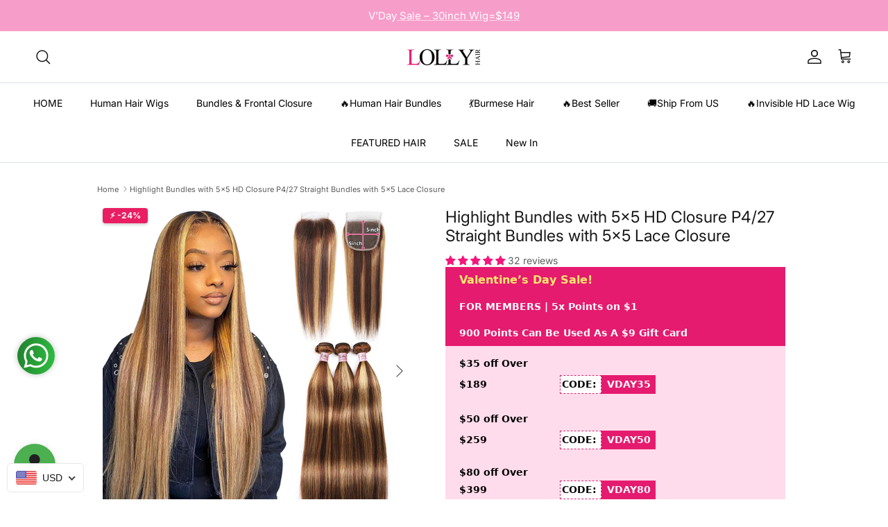

--- FILE ---
content_type: text/html; charset=utf-8
request_url: https://lollyhair.com/products/highlight-bundles-with-5x5-hd-closure-p4-27-bone-straight-bundle-with-5x5-lace-closure
body_size: 109520
content:
<!doctype html>
<html class="no-js" lang="en" dir="ltr">
<head><meta charset="utf-8">
<meta name="viewport" content="width=device-width,initial-scale=1">
<title>Highlight Bundles with 5x5 HD Closure P4/27 Straight Bundles with 5x5  &ndash; LollyHair</title><link rel="canonical" href="https://lollyhair.com/products/highlight-bundles-with-5x5-hd-closure-p4-27-bone-straight-bundle-with-5x5-lace-closure"><link rel="icon" href="//lollyhair.com/cdn/shop/files/16x16_3d0d130e-26e0-4793-bb35-bfb36b49350a.jpg?crop=center&height=48&v=1692781845&width=48" type="image/jpg">
  <link rel="apple-touch-icon" href="//lollyhair.com/cdn/shop/files/16x16_3d0d130e-26e0-4793-bb35-bfb36b49350a.jpg?crop=center&height=180&v=1692781845&width=180"><meta name="description" content="Transform your look with our Highlight Bundles featuring 5x5 HD Closure and Straight Bundles in P4/27, paired with a 5x5 Lace Closure. Get the perfect blend of color and style while adding length and volume to your hair. Upgrade your hair game with our high-quality bundles and closures!"><meta property="og:site_name" content="LollyHair">
<meta property="og:url" content="https://lollyhair.com/products/highlight-bundles-with-5x5-hd-closure-p4-27-bone-straight-bundle-with-5x5-lace-closure">
<meta property="og:title" content="Highlight Bundles with 5x5 HD Closure P4/27 Straight Bundles with 5x5 ">
<meta property="og:type" content="product">
<meta property="og:description" content="Transform your look with our Highlight Bundles featuring 5x5 HD Closure and Straight Bundles in P4/27, paired with a 5x5 Lace Closure. Get the perfect blend of color and style while adding length and volume to your hair. Upgrade your hair game with our high-quality bundles and closures!"><meta property="og:image" content="http://lollyhair.com/cdn/shop/products/HighlightStraightBundleswith5x5HDClosure_1.jpg?crop=center&height=1200&v=1631871161&width=1200">
  <meta property="og:image:secure_url" content="https://lollyhair.com/cdn/shop/products/HighlightStraightBundleswith5x5HDClosure_1.jpg?crop=center&height=1200&v=1631871161&width=1200">
  <meta property="og:image:width" content="600">
  <meta property="og:image:height" content="600"><meta property="og:price:amount" content="79.58">
  <meta property="og:price:currency" content="USD"><meta name="twitter:card" content="summary_large_image">
<meta name="twitter:title" content="Highlight Bundles with 5x5 HD Closure P4/27 Straight Bundles with 5x5 ">
<meta name="twitter:description" content="Transform your look with our Highlight Bundles featuring 5x5 HD Closure and Straight Bundles in P4/27, paired with a 5x5 Lace Closure. Get the perfect blend of color and style while adding length and volume to your hair. Upgrade your hair game with our high-quality bundles and closures!">
<meta name="facebook-domain-verification" content="zwdehf6op1h1xh9e8rzxa3z16tt6ps" />
  <meta name="facebook-domain-verification" content="tzzkblt5fez4zh4443fvhzcx2zorwy" />

  <!-- Facebook Pixel Code -->
<script>
!function(f,b,e,v,n,t,s)
{if(f.fbq)return;n=f.fbq=function(){n.callMethod?
n.callMethod.apply(n,arguments):n.queue.push(arguments)};
if(!f._fbq)f._fbq=n;n.push=n;n.loaded=!0;n.version='2.0';
n.queue=[];t=b.createElement(e);t.async=!0;
t.src=v;s=b.getElementsByTagName(e)[0];
s.parentNode.insertBefore(t,s)}(window, document,'script',
'https://connect.facebook.net/en_US/fbevents.js');
fbq('init', '1178857909184735');
fbq('track', 'PageView');
</script>
<noscript><img height="1" width="1" style="display:none"
src="https://www.facebook.com/tr?id=1178857909184735&ev=PageView&noscript=1"
/></noscript>
<!-- End Facebook Pixel Code --><style>@font-face {
  font-family: Inter;
  font-weight: 400;
  font-style: normal;
  font-display: fallback;
  src: url("//lollyhair.com/cdn/fonts/inter/inter_n4.b2a3f24c19b4de56e8871f609e73ca7f6d2e2bb9.woff2") format("woff2"),
       url("//lollyhair.com/cdn/fonts/inter/inter_n4.af8052d517e0c9ffac7b814872cecc27ae1fa132.woff") format("woff");
}
@font-face {
  font-family: Inter;
  font-weight: 700;
  font-style: normal;
  font-display: fallback;
  src: url("//lollyhair.com/cdn/fonts/inter/inter_n7.02711e6b374660cfc7915d1afc1c204e633421e4.woff2") format("woff2"),
       url("//lollyhair.com/cdn/fonts/inter/inter_n7.6dab87426f6b8813070abd79972ceaf2f8d3b012.woff") format("woff");
}
@font-face {
  font-family: Inter;
  font-weight: 500;
  font-style: normal;
  font-display: fallback;
  src: url("//lollyhair.com/cdn/fonts/inter/inter_n5.d7101d5e168594dd06f56f290dd759fba5431d97.woff2") format("woff2"),
       url("//lollyhair.com/cdn/fonts/inter/inter_n5.5332a76bbd27da00474c136abb1ca3cbbf259068.woff") format("woff");
}
@font-face {
  font-family: Inter;
  font-weight: 400;
  font-style: italic;
  font-display: fallback;
  src: url("//lollyhair.com/cdn/fonts/inter/inter_i4.feae1981dda792ab80d117249d9c7e0f1017e5b3.woff2") format("woff2"),
       url("//lollyhair.com/cdn/fonts/inter/inter_i4.62773b7113d5e5f02c71486623cf828884c85c6e.woff") format("woff");
}
@font-face {
  font-family: Inter;
  font-weight: 700;
  font-style: italic;
  font-display: fallback;
  src: url("//lollyhair.com/cdn/fonts/inter/inter_i7.b377bcd4cc0f160622a22d638ae7e2cd9b86ea4c.woff2") format("woff2"),
       url("//lollyhair.com/cdn/fonts/inter/inter_i7.7c69a6a34e3bb44fcf6f975857e13b9a9b25beb4.woff") format("woff");
}
@font-face {
  font-family: Inter;
  font-weight: 400;
  font-style: normal;
  font-display: fallback;
  src: url("//lollyhair.com/cdn/fonts/inter/inter_n4.b2a3f24c19b4de56e8871f609e73ca7f6d2e2bb9.woff2") format("woff2"),
       url("//lollyhair.com/cdn/fonts/inter/inter_n4.af8052d517e0c9ffac7b814872cecc27ae1fa132.woff") format("woff");
}
@font-face {
  font-family: Inter;
  font-weight: 400;
  font-style: normal;
  font-display: fallback;
  src: url("//lollyhair.com/cdn/fonts/inter/inter_n4.b2a3f24c19b4de56e8871f609e73ca7f6d2e2bb9.woff2") format("woff2"),
       url("//lollyhair.com/cdn/fonts/inter/inter_n4.af8052d517e0c9ffac7b814872cecc27ae1fa132.woff") format("woff");
}
@font-face {
  font-family: Inter;
  font-weight: 400;
  font-style: normal;
  font-display: fallback;
  src: url("//lollyhair.com/cdn/fonts/inter/inter_n4.b2a3f24c19b4de56e8871f609e73ca7f6d2e2bb9.woff2") format("woff2"),
       url("//lollyhair.com/cdn/fonts/inter/inter_n4.af8052d517e0c9ffac7b814872cecc27ae1fa132.woff") format("woff");
}
@font-face {
  font-family: Inter;
  font-weight: 600;
  font-style: normal;
  font-display: fallback;
  src: url("//lollyhair.com/cdn/fonts/inter/inter_n6.771af0474a71b3797eb38f3487d6fb79d43b6877.woff2") format("woff2"),
       url("//lollyhair.com/cdn/fonts/inter/inter_n6.88c903d8f9e157d48b73b7777d0642925bcecde7.woff") format("woff");
}
:root {
  --page-container-width:          1100px;
  --reading-container-width:       720px;
  --divider-opacity:               0.14;
  --gutter-large:                  30px;
  --gutter-desktop:                20px;
  --gutter-mobile:                 16px;
  --section-padding:               50px;
  --larger-section-padding:        80px;
  --larger-section-padding-mobile: 60px;
  --largest-section-padding:       110px;
  --aos-animate-duration:          0.6s;

  --base-font-family:              Inter, sans-serif;
  --base-font-weight:              400;
  --base-font-style:               normal;
  --heading-font-family:           Inter, sans-serif;
  --heading-font-weight:           400;
  --heading-font-style:            normal;
  --heading-font-letter-spacing:   normal;
  --logo-font-family:              Inter, sans-serif;
  --logo-font-weight:              400;
  --logo-font-style:               normal;
  --nav-font-family:               Inter, sans-serif;
  --nav-font-weight:               400;
  --nav-font-style:                normal;

  --base-text-size:14px;
  --base-line-height:              1.6;
  --input-text-size:16px;
  --smaller-text-size-1:11px;
  --smaller-text-size-2:14px;
  --smaller-text-size-3:11px;
  --smaller-text-size-4:10px;
  --larger-text-size:23px;
  --super-large-text-size:40px;
  --super-large-mobile-text-size:18px;
  --larger-mobile-text-size:18px;
  --logo-text-size:22px;--btn-letter-spacing: 0.08em;
    --btn-text-transform: uppercase;
    --button-text-size: 12px;
    --quickbuy-button-text-size: 12;
    --small-feature-link-font-size: 0.75em;
    --input-btn-padding-top: 1.2em;
    --input-btn-padding-bottom: 1.2em;--heading-text-transform:none;
  --nav-text-size:                      14px;
  --mobile-menu-font-weight:            600;

  --body-bg-color:                      255 255 255;
  --bg-color:                           255 255 255;
  --body-text-color:                    92 92 92;
  --text-color:                         92 92 92;

  --header-text-col:                    #171717;--header-text-hover-col:             var(--main-nav-link-hover-col);--header-bg-col:                     #ffffff;
  --heading-color:                     23 23 23;
  --body-heading-color:                23 23 23;
  --heading-divider-col:               #dfe3e8;

  --logo-col:                          #171717;
  --main-nav-bg:                       #ffffff;
  --main-nav-link-col:                 #000000;
  --main-nav-link-hover-col:           #c16452;
  --main-nav-link-featured-col:        #b61d0f;

  --link-color:                        47 86 41;
  --body-link-color:                   47 86 41;

  --btn-bg-color:                        0 0 0;
  --btn-bg-hover-color:                  74 88 65;
  --btn-border-color:                    0 0 0;
  --btn-border-hover-color:              74 88 65;
  --btn-text-color:                      255 255 255;
  --btn-text-hover-color:                255 255 255;--btn-alt-bg-color:                    255 255 255;
  --btn-alt-text-color:                  74 88 65;
  --btn-alt-border-color:                74 88 65;
  --btn-alt-border-hover-color:          74 88 65;--btn-ter-bg-color:                    235 235 235;
  --btn-ter-text-color:                  41 41 41;
  --btn-ter-bg-hover-color:              0 0 0;
  --btn-ter-text-hover-color:            255 255 255;--btn-border-radius: 3px;
    --btn-inspired-border-radius: 3px;--color-scheme-default:                             #ffffff;
  --color-scheme-default-color:                       255 255 255;
  --color-scheme-default-text-color:                  92 92 92;
  --color-scheme-default-head-color:                  23 23 23;
  --color-scheme-default-link-color:                  47 86 41;
  --color-scheme-default-btn-text-color:              255 255 255;
  --color-scheme-default-btn-text-hover-color:        255 255 255;
  --color-scheme-default-btn-bg-color:                0 0 0;
  --color-scheme-default-btn-bg-hover-color:          74 88 65;
  --color-scheme-default-btn-border-color:            0 0 0;
  --color-scheme-default-btn-border-hover-color:      74 88 65;
  --color-scheme-default-btn-alt-text-color:          74 88 65;
  --color-scheme-default-btn-alt-bg-color:            255 255 255;
  --color-scheme-default-btn-alt-border-color:        74 88 65;
  --color-scheme-default-btn-alt-border-hover-color:  74 88 65;

  --color-scheme-1:                             #2f5629;
  --color-scheme-1-color:                       47 86 41;
  --color-scheme-1-text-color:                  194 0 0;
  --color-scheme-1-head-color:                  255 255 255;
  --color-scheme-1-link-color:                  52 52 52;
  --color-scheme-1-btn-text-color:              255 255 255;
  --color-scheme-1-btn-text-hover-color:        255 255 255;
  --color-scheme-1-btn-bg-color:                35 35 35;
  --color-scheme-1-btn-bg-hover-color:          0 0 0;
  --color-scheme-1-btn-border-color:            35 35 35;
  --color-scheme-1-btn-border-hover-color:      0 0 0;
  --color-scheme-1-btn-alt-text-color:          35 35 35;
  --color-scheme-1-btn-alt-bg-color:            255 255 255;
  --color-scheme-1-btn-alt-border-color:        35 35 35;
  --color-scheme-1-btn-alt-border-hover-color:  35 35 35;

  --color-scheme-2:                             #f2f2f2;
  --color-scheme-2-color:                       242 242 242;
  --color-scheme-2-text-color:                  74 88 65;
  --color-scheme-2-head-color:                  74 88 65;
  --color-scheme-2-link-color:                  52 52 52;
  --color-scheme-2-btn-text-color:              255 255 255;
  --color-scheme-2-btn-text-hover-color:        255 255 255;
  --color-scheme-2-btn-bg-color:                0 0 0;
  --color-scheme-2-btn-bg-hover-color:          0 0 0;
  --color-scheme-2-btn-border-color:            0 0 0;
  --color-scheme-2-btn-border-hover-color:      0 0 0;
  --color-scheme-2-btn-alt-text-color:          35 35 35;
  --color-scheme-2-btn-alt-bg-color:            255 255 255;
  --color-scheme-2-btn-alt-border-color:        35 35 35;
  --color-scheme-2-btn-alt-border-hover-color:  35 35 35;

  /* Shop Pay payment terms */
  --payment-terms-background-color:    #ffffff;--quickbuy-bg: 242 242 242;--body-input-background-color:       rgb(var(--body-bg-color));
  --input-background-color:            rgb(var(--body-bg-color));
  --body-input-text-color:             var(--body-text-color);
  --input-text-color:                  var(--body-text-color);
  --body-input-border-color:           rgb(214, 214, 214);
  --input-border-color:                rgb(214, 214, 214);
  --input-border-color-hover:          rgb(165, 165, 165);
  --input-border-color-active:         rgb(92, 92, 92);

  --swatch-cross-svg:                  url("data:image/svg+xml,%3Csvg xmlns='http://www.w3.org/2000/svg' width='240' height='240' viewBox='0 0 24 24' fill='none' stroke='rgb(214, 214, 214)' stroke-width='0.09' preserveAspectRatio='none' %3E%3Cline x1='24' y1='0' x2='0' y2='24'%3E%3C/line%3E%3C/svg%3E");
  --swatch-cross-hover:                url("data:image/svg+xml,%3Csvg xmlns='http://www.w3.org/2000/svg' width='240' height='240' viewBox='0 0 24 24' fill='none' stroke='rgb(165, 165, 165)' stroke-width='0.09' preserveAspectRatio='none' %3E%3Cline x1='24' y1='0' x2='0' y2='24'%3E%3C/line%3E%3C/svg%3E");
  --swatch-cross-active:               url("data:image/svg+xml,%3Csvg xmlns='http://www.w3.org/2000/svg' width='240' height='240' viewBox='0 0 24 24' fill='none' stroke='rgb(92, 92, 92)' stroke-width='0.09' preserveAspectRatio='none' %3E%3Cline x1='24' y1='0' x2='0' y2='24'%3E%3C/line%3E%3C/svg%3E");

  --footer-divider-col:                #efdfc7;
  --footer-text-col:                   74 88 65;
  --footer-heading-col:                23 23 23;
  --footer-bg-col:                     242 242 242;--product-label-overlay-justify: flex-start;--product-label-overlay-align: flex-start;--product-label-overlay-reduction-text:   #ffffff;
  --product-label-overlay-reduction-bg:     #e61a71;
  --product-label-overlay-reduction-text-weight: 600;
  --product-label-overlay-stock-text:       #ffffff;
  --product-label-overlay-stock-bg:         #09728c;
  --product-label-overlay-new-text:         #ffffff;
  --product-label-overlay-new-bg:           #c16452;
  --product-label-overlay-meta-text:        #ffffff;
  --product-label-overlay-meta-bg:          #bd2585;
  --product-label-sale-text:                #c20000;
  --product-label-sold-text:                #171717;
  --product-label-preorder-text:            #3ea36a;

  --product-block-crop-align:               center;

  
  --product-block-price-align:              flex-start;
  --product-block-price-item-margin-start:  initial;
  --product-block-price-item-margin-end:    .5rem;
  

  

  --collection-block-image-position:   center center;

  --swatch-picker-image-size:          40px;
  --swatch-crop-align:                 center center;

  --image-overlay-text-color:          255 255 255;--image-overlay-bg:                  rgba(0, 0, 0, 0.11);
  --image-overlay-shadow-start:        rgb(0 0 0 / 0.15);
  --image-overlay-box-opacity:         0.9;--product-inventory-ok-box-color:            #f2faf0;
  --product-inventory-ok-text-color:           #108043;
  --product-inventory-ok-icon-box-fill-color:  #fff;
  --product-inventory-low-box-color:           #fcf1cd;
  --product-inventory-low-text-color:          #dd9a1a;
  --product-inventory-low-icon-box-fill-color: #fff;
  --product-inventory-low-text-color-channels: 16, 128, 67;
  --product-inventory-ok-text-color-channels:  221, 154, 26;

  --rating-star-color: 74 88 65;--overlay-align-left: start;
    --overlay-align-right: end;}html[dir=rtl] {
  --overlay-right-text-m-left: 0;
  --overlay-right-text-m-right: auto;
  --overlay-left-shadow-left-left: 15%;
  --overlay-left-shadow-left-right: -50%;
  --overlay-left-shadow-right-left: -85%;
  --overlay-left-shadow-right-right: 0;
}::selection {
    background: rgb(var(--body-heading-color));
    color: rgb(var(--body-bg-color));
  }
  ::-moz-selection {
    background: rgb(var(--body-heading-color));
    color: rgb(var(--body-bg-color));
  }.use-color-scheme--default {
  --product-label-sale-text:           #c20000;
  --product-label-sold-text:           #171717;
  --product-label-preorder-text:       #3ea36a;
  --input-background-color:            rgb(var(--body-bg-color));
  --input-text-color:                  var(--body-input-text-color);
  --input-border-color:                rgb(214, 214, 214);
  --input-border-color-hover:          rgb(165, 165, 165);
  --input-border-color-active:         rgb(92, 92, 92);
}.use-color-scheme--1 {
  --product-label-sale-text:           currentColor;
  --product-label-sold-text:           currentColor;
  --product-label-preorder-text:       currentColor;
  --input-background-color:            transparent;
  --input-text-color:                  194 0 0;
  --input-border-color:                rgb(91, 60, 29);
  --input-border-color-hover:          rgb(128, 39, 18);
  --input-border-color-active:         rgb(194, 0, 0);
}</style>

  <link href="//lollyhair.com/cdn/shop/t/92/assets/main.css?v=116447835907886494561769157875" rel="stylesheet" type="text/css" media="all" />
<link rel="preload" as="font" href="//lollyhair.com/cdn/fonts/inter/inter_n4.b2a3f24c19b4de56e8871f609e73ca7f6d2e2bb9.woff2" type="font/woff2" crossorigin><link rel="preload" as="font" href="//lollyhair.com/cdn/fonts/inter/inter_n4.b2a3f24c19b4de56e8871f609e73ca7f6d2e2bb9.woff2" type="font/woff2" crossorigin><script>
    document.documentElement.className = document.documentElement.className.replace('no-js', 'js');

    window.theme = {
      info: {
        name: 'Symmetry',
        version: '8.1.1'
      },
      device: {
        hasTouch: window.matchMedia('(any-pointer: coarse)').matches,
        hasHover: window.matchMedia('(hover: hover)').matches
      },
      mediaQueries: {
        md: '(min-width: 768px)',
        productMediaCarouselBreak: '(min-width: 1041px)'
      },
      routes: {
        base: 'https://lollyhair.com',
        cart: '/cart',
        cartAdd: '/cart/add.js',
        cartUpdate: '/cart/update.js',
        predictiveSearch: '/search/suggest'
      },
      strings: {
        cartTermsConfirmation: "You must agree to the terms and conditions before continuing.",
        cartItemsQuantityError: "You can only add [QUANTITY] of this item to your cart.",
        generalSearchViewAll: "View all search results",
        noStock: "Sold out",
        noVariant: "Unavailable",
        productsProductChooseA: "Choose a",
        generalSearchPages: "Pages",
        generalSearchNoResultsWithoutTerms: "Sorry, we couldnʼt find any results",
        shippingCalculator: {
          singleRate: "There is one shipping rate for this destination:",
          multipleRates: "There are multiple shipping rates for this destination:",
          noRates: "We do not ship to this destination."
        },
        regularPrice: "Regular price",
        salePrice: "Sale price"
      },
      settings: {
        moneyWithCurrencyFormat: "\u003cspan class=money\u003e${{amount}} USD\u003c\/span\u003e",
        cartType: "page",
        afterAddToCart: "page",
        quickbuyStyle: "button",
        externalLinksNewTab: true,
        internalLinksSmoothScroll: true
      }
    }

    theme.inlineNavigationCheck = function() {
      var pageHeader = document.querySelector('.pageheader'),
          inlineNavContainer = pageHeader.querySelector('.logo-area__left__inner'),
          inlineNav = inlineNavContainer.querySelector('.navigation--left');
      if (inlineNav && getComputedStyle(inlineNav).display != 'none') {
        var inlineMenuCentered = document.querySelector('.pageheader--layout-inline-menu-center'),
            logoContainer = document.querySelector('.logo-area__middle__inner');
        if(inlineMenuCentered) {
          var rightWidth = document.querySelector('.logo-area__right__inner').clientWidth,
              middleWidth = logoContainer.clientWidth,
              logoArea = document.querySelector('.logo-area'),
              computedLogoAreaStyle = getComputedStyle(logoArea),
              logoAreaInnerWidth = logoArea.clientWidth - Math.ceil(parseFloat(computedLogoAreaStyle.paddingLeft)) - Math.ceil(parseFloat(computedLogoAreaStyle.paddingRight)),
              availableNavWidth = logoAreaInnerWidth - Math.max(rightWidth, middleWidth) * 2 - 40;
          inlineNavContainer.style.maxWidth = availableNavWidth + 'px';
        }

        var firstInlineNavLink = inlineNav.querySelector('.navigation__item:first-child'),
            lastInlineNavLink = inlineNav.querySelector('.navigation__item:last-child');
        if (lastInlineNavLink) {
          var inlineNavWidth = null;
          if(document.querySelector('html[dir=rtl]')) {
            inlineNavWidth = firstInlineNavLink.offsetLeft - lastInlineNavLink.offsetLeft + firstInlineNavLink.offsetWidth;
          } else {
            inlineNavWidth = lastInlineNavLink.offsetLeft - firstInlineNavLink.offsetLeft + lastInlineNavLink.offsetWidth;
          }
          if (inlineNavContainer.offsetWidth >= inlineNavWidth) {
            pageHeader.classList.add('pageheader--layout-inline-permitted');
            var tallLogo = logoContainer.clientHeight > lastInlineNavLink.clientHeight + 20;
            if (tallLogo) {
              inlineNav.classList.add('navigation--tight-underline');
            } else {
              inlineNav.classList.remove('navigation--tight-underline');
            }
          } else {
            pageHeader.classList.remove('pageheader--layout-inline-permitted');
          }
        }
      }
    };

    theme.setInitialHeaderHeightProperty = () => {
      const section = document.querySelector('.section-header');
      if (section) {
        document.documentElement.style.setProperty('--theme-header-height', Math.ceil(section.clientHeight) + 'px');
      }
    };
  </script>

  <script src="//lollyhair.com/cdn/shop/t/92/assets/main.js?v=25831844697274821701769157875" defer></script>
    <script src="//lollyhair.com/cdn/shop/t/92/assets/animate-on-scroll.js?v=15249566486942820451769157875" defer></script>
    <link href="//lollyhair.com/cdn/shop/t/92/assets/animate-on-scroll.css?v=135962721104954213331769157875" rel="stylesheet" type="text/css" media="all" />
  

  <script>window.performance && window.performance.mark && window.performance.mark('shopify.content_for_header.start');</script><meta name="google-site-verification" content="bAyfOpSZNr8TGB-NElxF2Ys4GWqj7_E-pNT0Kcd8BTs">
<meta id="shopify-digital-wallet" name="shopify-digital-wallet" content="/11703287865/digital_wallets/dialog">
<meta name="shopify-checkout-api-token" content="5a14b4b6f8dac580ab8f303ba9d84f6a">
<meta id="in-context-paypal-metadata" data-shop-id="11703287865" data-venmo-supported="true" data-environment="production" data-locale="en_US" data-paypal-v4="true" data-currency="USD">
<link rel="alternate" hreflang="x-default" href="https://lollyhair.com/products/highlight-bundles-with-5x5-hd-closure-p4-27-bone-straight-bundle-with-5x5-lace-closure">
<link rel="alternate" hreflang="en-GB" href="https://lollyhair.com/en-gb/products/highlight-bundles-with-5x5-hd-closure-p4-27-bone-straight-bundle-with-5x5-lace-closure">
<link rel="alternate" hreflang="en-US" href="https://lollyhair.com/products/highlight-bundles-with-5x5-hd-closure-p4-27-bone-straight-bundle-with-5x5-lace-closure">
<link rel="alternate" type="application/json+oembed" href="https://lollyhair.com/products/highlight-bundles-with-5x5-hd-closure-p4-27-bone-straight-bundle-with-5x5-lace-closure.oembed">
<script async="async" src="/checkouts/internal/preloads.js?locale=en-US"></script>
<script id="shopify-features" type="application/json">{"accessToken":"5a14b4b6f8dac580ab8f303ba9d84f6a","betas":["rich-media-storefront-analytics"],"domain":"lollyhair.com","predictiveSearch":true,"shopId":11703287865,"locale":"en"}</script>
<script>var Shopify = Shopify || {};
Shopify.shop = "lollyhumanhair.myshopify.com";
Shopify.locale = "en";
Shopify.currency = {"active":"USD","rate":"1.0"};
Shopify.country = "US";
Shopify.theme = {"name":"Vday's Sale 2026! 8.1.1","id":146525945900,"schema_name":"Symmetry","schema_version":"8.1.1","theme_store_id":568,"role":"main"};
Shopify.theme.handle = "null";
Shopify.theme.style = {"id":null,"handle":null};
Shopify.cdnHost = "lollyhair.com/cdn";
Shopify.routes = Shopify.routes || {};
Shopify.routes.root = "/";</script>
<script type="module">!function(o){(o.Shopify=o.Shopify||{}).modules=!0}(window);</script>
<script>!function(o){function n(){var o=[];function n(){o.push(Array.prototype.slice.apply(arguments))}return n.q=o,n}var t=o.Shopify=o.Shopify||{};t.loadFeatures=n(),t.autoloadFeatures=n()}(window);</script>
<script id="shop-js-analytics" type="application/json">{"pageType":"product"}</script>
<script defer="defer" async type="module" src="//lollyhair.com/cdn/shopifycloud/shop-js/modules/v2/client.init-shop-cart-sync_WVOgQShq.en.esm.js"></script>
<script defer="defer" async type="module" src="//lollyhair.com/cdn/shopifycloud/shop-js/modules/v2/chunk.common_C_13GLB1.esm.js"></script>
<script defer="defer" async type="module" src="//lollyhair.com/cdn/shopifycloud/shop-js/modules/v2/chunk.modal_CLfMGd0m.esm.js"></script>
<script type="module">
  await import("//lollyhair.com/cdn/shopifycloud/shop-js/modules/v2/client.init-shop-cart-sync_WVOgQShq.en.esm.js");
await import("//lollyhair.com/cdn/shopifycloud/shop-js/modules/v2/chunk.common_C_13GLB1.esm.js");
await import("//lollyhair.com/cdn/shopifycloud/shop-js/modules/v2/chunk.modal_CLfMGd0m.esm.js");

  window.Shopify.SignInWithShop?.initShopCartSync?.({"fedCMEnabled":true,"windoidEnabled":true});

</script>
<script>(function() {
  var isLoaded = false;
  function asyncLoad() {
    if (isLoaded) return;
    isLoaded = true;
    var urls = ["https:\/\/cdn.shopify.com\/s\/files\/1\/0683\/1371\/0892\/files\/splmn-shopify-prod-August-31.min.js?v=1693985059\u0026shop=lollyhumanhair.myshopify.com","https:\/\/app.mambasms.com\/forms.js?shop=lollyhumanhair.myshopify.com","https:\/\/cdn-app.cart-bot.net\/public\/js\/append.js?shop=lollyhumanhair.myshopify.com","https:\/\/omnisnippet1.com\/platforms\/shopify.js?source=scriptTag\u0026v=2025-05-15T06\u0026shop=lollyhumanhair.myshopify.com","https:\/\/dr4qe3ddw9y32.cloudfront.net\/awin-shopify-integration-code.js?aid=49731\u0026v=shopifyApp_5.2.5\u0026ts=1765865785496\u0026shop=lollyhumanhair.myshopify.com","https:\/\/plugin-code.salesmartly.com\/js\/project_406532_417989_1753690743.js?shop=lollyhumanhair.myshopify.com","https:\/\/s3.eu-west-1.amazonaws.com\/production-klarna-il-shopify-osm\/d3bc5d6366701989e2db5a93793900883f2d31a6\/lollyhumanhair.myshopify.com-1769162961631.js?shop=lollyhumanhair.myshopify.com"];
    for (var i = 0; i < urls.length; i++) {
      var s = document.createElement('script');
      s.type = 'text/javascript';
      s.async = true;
      s.src = urls[i];
      var x = document.getElementsByTagName('script')[0];
      x.parentNode.insertBefore(s, x);
    }
  };
  if(window.attachEvent) {
    window.attachEvent('onload', asyncLoad);
  } else {
    window.addEventListener('load', asyncLoad, false);
  }
})();</script>
<script id="__st">var __st={"a":11703287865,"offset":-28800,"reqid":"731d6c81-2fff-4631-854d-97d5f7e826cf-1769702886","pageurl":"lollyhair.com\/products\/highlight-bundles-with-5x5-hd-closure-p4-27-bone-straight-bundle-with-5x5-lace-closure","u":"0c7d685d0d82","p":"product","rtyp":"product","rid":6608680419372};</script>
<script>window.ShopifyPaypalV4VisibilityTracking = true;</script>
<script id="captcha-bootstrap">!function(){'use strict';const t='contact',e='account',n='new_comment',o=[[t,t],['blogs',n],['comments',n],[t,'customer']],c=[[e,'customer_login'],[e,'guest_login'],[e,'recover_customer_password'],[e,'create_customer']],r=t=>t.map((([t,e])=>`form[action*='/${t}']:not([data-nocaptcha='true']) input[name='form_type'][value='${e}']`)).join(','),a=t=>()=>t?[...document.querySelectorAll(t)].map((t=>t.form)):[];function s(){const t=[...o],e=r(t);return a(e)}const i='password',u='form_key',d=['recaptcha-v3-token','g-recaptcha-response','h-captcha-response',i],f=()=>{try{return window.sessionStorage}catch{return}},m='__shopify_v',_=t=>t.elements[u];function p(t,e,n=!1){try{const o=window.sessionStorage,c=JSON.parse(o.getItem(e)),{data:r}=function(t){const{data:e,action:n}=t;return t[m]||n?{data:e,action:n}:{data:t,action:n}}(c);for(const[e,n]of Object.entries(r))t.elements[e]&&(t.elements[e].value=n);n&&o.removeItem(e)}catch(o){console.error('form repopulation failed',{error:o})}}const l='form_type',E='cptcha';function T(t){t.dataset[E]=!0}const w=window,h=w.document,L='Shopify',v='ce_forms',y='captcha';let A=!1;((t,e)=>{const n=(g='f06e6c50-85a8-45c8-87d0-21a2b65856fe',I='https://cdn.shopify.com/shopifycloud/storefront-forms-hcaptcha/ce_storefront_forms_captcha_hcaptcha.v1.5.2.iife.js',D={infoText:'Protected by hCaptcha',privacyText:'Privacy',termsText:'Terms'},(t,e,n)=>{const o=w[L][v],c=o.bindForm;if(c)return c(t,g,e,D).then(n);var r;o.q.push([[t,g,e,D],n]),r=I,A||(h.body.append(Object.assign(h.createElement('script'),{id:'captcha-provider',async:!0,src:r})),A=!0)});var g,I,D;w[L]=w[L]||{},w[L][v]=w[L][v]||{},w[L][v].q=[],w[L][y]=w[L][y]||{},w[L][y].protect=function(t,e){n(t,void 0,e),T(t)},Object.freeze(w[L][y]),function(t,e,n,w,h,L){const[v,y,A,g]=function(t,e,n){const i=e?o:[],u=t?c:[],d=[...i,...u],f=r(d),m=r(i),_=r(d.filter((([t,e])=>n.includes(e))));return[a(f),a(m),a(_),s()]}(w,h,L),I=t=>{const e=t.target;return e instanceof HTMLFormElement?e:e&&e.form},D=t=>v().includes(t);t.addEventListener('submit',(t=>{const e=I(t);if(!e)return;const n=D(e)&&!e.dataset.hcaptchaBound&&!e.dataset.recaptchaBound,o=_(e),c=g().includes(e)&&(!o||!o.value);(n||c)&&t.preventDefault(),c&&!n&&(function(t){try{if(!f())return;!function(t){const e=f();if(!e)return;const n=_(t);if(!n)return;const o=n.value;o&&e.removeItem(o)}(t);const e=Array.from(Array(32),(()=>Math.random().toString(36)[2])).join('');!function(t,e){_(t)||t.append(Object.assign(document.createElement('input'),{type:'hidden',name:u})),t.elements[u].value=e}(t,e),function(t,e){const n=f();if(!n)return;const o=[...t.querySelectorAll(`input[type='${i}']`)].map((({name:t})=>t)),c=[...d,...o],r={};for(const[a,s]of new FormData(t).entries())c.includes(a)||(r[a]=s);n.setItem(e,JSON.stringify({[m]:1,action:t.action,data:r}))}(t,e)}catch(e){console.error('failed to persist form',e)}}(e),e.submit())}));const S=(t,e)=>{t&&!t.dataset[E]&&(n(t,e.some((e=>e===t))),T(t))};for(const o of['focusin','change'])t.addEventListener(o,(t=>{const e=I(t);D(e)&&S(e,y())}));const B=e.get('form_key'),M=e.get(l),P=B&&M;t.addEventListener('DOMContentLoaded',(()=>{const t=y();if(P)for(const e of t)e.elements[l].value===M&&p(e,B);[...new Set([...A(),...v().filter((t=>'true'===t.dataset.shopifyCaptcha))])].forEach((e=>S(e,t)))}))}(h,new URLSearchParams(w.location.search),n,t,e,['guest_login'])})(!0,!0)}();</script>
<script integrity="sha256-4kQ18oKyAcykRKYeNunJcIwy7WH5gtpwJnB7kiuLZ1E=" data-source-attribution="shopify.loadfeatures" defer="defer" src="//lollyhair.com/cdn/shopifycloud/storefront/assets/storefront/load_feature-a0a9edcb.js" crossorigin="anonymous"></script>
<script data-source-attribution="shopify.dynamic_checkout.dynamic.init">var Shopify=Shopify||{};Shopify.PaymentButton=Shopify.PaymentButton||{isStorefrontPortableWallets:!0,init:function(){window.Shopify.PaymentButton.init=function(){};var t=document.createElement("script");t.src="https://lollyhair.com/cdn/shopifycloud/portable-wallets/latest/portable-wallets.en.js",t.type="module",document.head.appendChild(t)}};
</script>
<script data-source-attribution="shopify.dynamic_checkout.buyer_consent">
  function portableWalletsHideBuyerConsent(e){var t=document.getElementById("shopify-buyer-consent"),n=document.getElementById("shopify-subscription-policy-button");t&&n&&(t.classList.add("hidden"),t.setAttribute("aria-hidden","true"),n.removeEventListener("click",e))}function portableWalletsShowBuyerConsent(e){var t=document.getElementById("shopify-buyer-consent"),n=document.getElementById("shopify-subscription-policy-button");t&&n&&(t.classList.remove("hidden"),t.removeAttribute("aria-hidden"),n.addEventListener("click",e))}window.Shopify?.PaymentButton&&(window.Shopify.PaymentButton.hideBuyerConsent=portableWalletsHideBuyerConsent,window.Shopify.PaymentButton.showBuyerConsent=portableWalletsShowBuyerConsent);
</script>
<script>
  function portableWalletsCleanup(e){e&&e.src&&console.error("Failed to load portable wallets script "+e.src);var t=document.querySelectorAll("shopify-accelerated-checkout .shopify-payment-button__skeleton, shopify-accelerated-checkout-cart .wallet-cart-button__skeleton"),e=document.getElementById("shopify-buyer-consent");for(let e=0;e<t.length;e++)t[e].remove();e&&e.remove()}function portableWalletsNotLoadedAsModule(e){e instanceof ErrorEvent&&"string"==typeof e.message&&e.message.includes("import.meta")&&"string"==typeof e.filename&&e.filename.includes("portable-wallets")&&(window.removeEventListener("error",portableWalletsNotLoadedAsModule),window.Shopify.PaymentButton.failedToLoad=e,"loading"===document.readyState?document.addEventListener("DOMContentLoaded",window.Shopify.PaymentButton.init):window.Shopify.PaymentButton.init())}window.addEventListener("error",portableWalletsNotLoadedAsModule);
</script>

<script type="module" src="https://lollyhair.com/cdn/shopifycloud/portable-wallets/latest/portable-wallets.en.js" onError="portableWalletsCleanup(this)" crossorigin="anonymous"></script>
<script nomodule>
  document.addEventListener("DOMContentLoaded", portableWalletsCleanup);
</script>

<link id="shopify-accelerated-checkout-styles" rel="stylesheet" media="screen" href="https://lollyhair.com/cdn/shopifycloud/portable-wallets/latest/accelerated-checkout-backwards-compat.css" crossorigin="anonymous">
<style id="shopify-accelerated-checkout-cart">
        #shopify-buyer-consent {
  margin-top: 1em;
  display: inline-block;
  width: 100%;
}

#shopify-buyer-consent.hidden {
  display: none;
}

#shopify-subscription-policy-button {
  background: none;
  border: none;
  padding: 0;
  text-decoration: underline;
  font-size: inherit;
  cursor: pointer;
}

#shopify-subscription-policy-button::before {
  box-shadow: none;
}

      </style>
<script id="sections-script" data-sections="related-products,footer" defer="defer" src="//lollyhair.com/cdn/shop/t/92/compiled_assets/scripts.js?v=8729"></script>
<script>window.performance && window.performance.mark && window.performance.mark('shopify.content_for_header.end');</script>
<!-- CC Custom Head Start --><style>
  /* 集合页面产品卡片标题 - 限制为2行，超出显示省略号 */
  .collection .product-card__title,
  .collection .product-item__title,
  .collection .product__title,
  .collection [class*="product"][class*="title"],
  .collection .product-card h2,
  .collection .product-card h3,
  .collection .product-grid__item h2,
  .collection .product-grid__item h3,
  .collection .product-card__heading,
  .collection .product-item__heading,
  .products .product-card__title,
  .products .product-item__title,
  .products .product__title,
  .products [class*="product"][class*="title"],
  .products .product-card h2,
  .products .product-card h3,
  .products .product-grid__item h2,
  .products .product-grid__item h3,
  .products .product-card__heading,
  .products .product-item__heading {
    overflow: hidden !important;
    text-overflow: ellipsis !important;
    display: -webkit-box !important;
    -webkit-line-clamp: 2 !important;
    -webkit-box-orient: vertical !important;
    word-wrap: break-word !important;
    max-height: 2.8em !important;
    line-height: 1.4 !important;
  }
</style><!-- CC Custom Head End --><!-- BEGIN app block: shopify://apps/xcotton-post-purchase-guard/blocks/insurance/6531bb8b-340c-42d4-b5da-1734c7a2c524 -->
<link rel="preconnect" href="https://seller.xcottons.com">
<link rel="dns-prefetch" href="https://seller.xcottons.com">
<link rel="preconnect" href="https://sslstaticus.xcottons.com">
<link rel="dns-prefetch" href="https://sslstaticus.xcottons.com">
<script q="true">
!function(){"use strict";function n(n,t){var o=document.createElement("script");o.src=n,o.type="text/javascript","function"==typeof t&&(o.onload=t),o.async=!0,document.head.appendChild(o)}var t="lollyhumanhair.myshopify.com";window.currentShopifyDomain=t;window.__xcotton_url__={baseUrl:"https://seller.xcottons.com",authPath:"/go/packageOpenApiWeb/plugins/calcFunc",staticUrl:"https://sslstaticus.xcottons.com",staticPath:"/shopify-plugins/xmh-idc/",currentShopifyDomain:t},window.__xcotton_init_d__={cdn_version:"",cdn_version_name:'',cdn_version_debug:"",cdn_version_debug_name:'',use_jquery:"true"};var o=function(n,t){t=t||location.href;var o=new RegExp("(\\?|#|&)"+n+"=([^&#]*)(&|#|$)"),_=t.match(o);return decodeURIComponent(_?_[2]:"")}("__xmh_debug__"),_=window,c=_.__xcotton_url__,e=c.baseUrl,a=c.authPath,i=c.staticUrl,r=c.staticPath,s=c.currentShopifyDomain,u=_.__xcotton_init_d__.use_jquery;n("".concat(e).concat(a,"?shopDomain=").concat(s,"&__xmh_debug__=").concat(o),function(){if(_.__xcotton_auth__&&(_.__xcotton_auth__.isOpenForSP||_.__xcotton_auth__.isOpenForPP)&&_.__xcotton_cdnVersion__){var t="".concat(i).concat(r,"xcotton.v").concat(String(_.__xcotton_cdnVersion__).replace(/\./g,"-"),".").concat(s,".js");"true"===u&&"undefined"==typeof jQuery?n("https://cdn.shopify.com/extensions/019b6eb2-8e40-795b-b137-1eaa5943f01e/post-purchase-protection-118/assets/selector.js",function(){n(t)}):n(t)}})}();
</script><!-- END app block --><!-- BEGIN app block: shopify://apps/beast-currency-converter/blocks/doubly/267afa86-a419-4d5b-a61b-556038e7294d -->


	<script>
		var DoublyGlobalCurrency, catchXHR = true, bccAppVersion = 1;
       	var DoublyGlobal = {
			theme : 'flags_theme',
			spanClass : 'money',
			cookieName : '_g1732587544',
			ratesUrl :  'https://init.grizzlyapps.com/9e32c84f0db4f7b1eb40c32bdb0bdea9',
			geoUrl : 'https://currency.grizzlyapps.com/83d400c612f9a099fab8f76dcab73a48',
			shopCurrency : 'USD',
            allowedCurrencies : '["USD","EUR","GBP","CAD","AUD"]',
			countriesJSON : '[]',
			currencyMessage : 'All orders are processed in USD. While the content of your cart is currently displayed in <span class="selected-currency"></span>, you will checkout using USD at the most current exchange rate.',
            currencyFormat : 'money_with_currency_format',
			euroFormat : 'amount',
            removeDecimals : 0,
            roundDecimals : 0,
            roundTo : '99',
            autoSwitch : 0,
			showPriceOnHover : 0,
            showCurrencyMessage : false,
			hideConverter : '0',
			forceJqueryLoad : false,
			beeketing : true,
			themeScript : '',
			customerScriptBefore : '',
			customerScriptAfter : '',
			debug: false
		};

		<!-- inline script: fixes + various plugin js functions -->
		DoublyGlobal.themeScript = "if(DoublyGlobal.debug) debugger;function addDoublyMessage() { if (jQueryGrizzly('#cartform .doubly-message').length==0) { jQueryGrizzly('#cartform .checkout-buttons').before('<div class=\"doubly-message\"><\/div>'); } if (jQueryGrizzly('.cart .doubly-message').length==0) { jQueryGrizzly('.cart #shop-more').parent().before('<div class=\"doubly-message\"><\/div>'); } } jQueryGrizzly(document).bind('ajaxComplete.laterConvert', function() { setTimeout(function(){ addDoublyMessage(); DoublyCurrency.convertAll(jQueryGrizzly('[name=doubly-currencies]').val()); initExtraFeatures(); },100); setTimeout(function(){ DoublyCurrency.convertAll(jQueryGrizzly('[name=doubly-currencies]').val()); initExtraFeatures(); },500); setTimeout(function(){ DoublyCurrency.convertAll(jQueryGrizzly('[name=doubly-currencies]').val()); initExtraFeatures(); },1000); }); function checkIfSelectExists() { if (jQueryGrizzly('body>.select2-container').length==0) { setTimeout(function(){ DoublyCurrency.convertAll(jQueryGrizzly('[name=doubly-currencies]').val()); initExtraFeatures(); },500); setTimeout(function(){ DoublyCurrency.convertAll(jQueryGrizzly('[name=doubly-currencies]').val()); initExtraFeatures(); },1000); setTimeout(function(){ DoublyCurrency.convertAll(jQueryGrizzly('[name=doubly-currencies]').val()); initExtraFeatures(); },1500); setTimeout(function(){ DoublyCurrency.convertAll(jQueryGrizzly('[name=doubly-currencies]').val()); initExtraFeatures(); },2000); } } function addVariantBindings() { jQueryGrizzly('.single-option-selector').unbind('change.single-option-selector'); jQueryGrizzly('.single-option-selector').bind('change.single-option-selector',function() { DoublyCurrency.convertAll(jQueryGrizzly('[name=doubly-currencies]').val()); initExtraFeatures(); setTimeout(function(){ DoublyCurrency.convertAll(jQueryGrizzly('[name=doubly-currencies]').val()); initExtraFeatures(); },10); }); jQueryGrizzly('.selector-wrapper .select2-container .select2-selection').unbind('click.changeCurrency touchend.changeCurrency'); jQueryGrizzly('.selector-wrapper .select2-container .select2-selection').bind('click.changeCurrency touchend.changeCurrency', function() { setTimeout(function(){ addVariantBindings(); DoublyCurrency.convertAll(jQueryGrizzly('[name=doubly-currencies]').val()); initExtraFeatures(); checkIfSelectExists(); },100); setTimeout(function(){ checkIfSelectExists(); },1000); setTimeout(function(){ checkIfSelectExists(); },2000); setTimeout(function(){ checkIfSelectExists(); },3000); setTimeout(function(){ checkIfSelectExists(); },4000); }); jQueryGrizzly('.option-selector label').unbind('click.changeCurrency touchend.changeCurrency'); jQueryGrizzly('.option-selector label').bind('click.changeCurrency touchend.changeCurrency', function() { DoublyCurrency.convertAll(jQueryGrizzly('[name=doubly-currencies]').val()); initExtraFeatures(); setTimeout(function(){ addVariantBindings(); DoublyCurrency.convertAll(jQueryGrizzly('[name=doubly-currencies]').val()); initExtraFeatures(); },100); }); jQueryGrizzly('body>.select2-container ul.select2-results__options li').unbind('click.changeCurrency touchend.changeCurrency'); jQueryGrizzly('body>.select2-container ul.select2-results__options li').bind('click.changeCurrency touchend.changeCurrency', function() { DoublyCurrency.convertAll(jQueryGrizzly('[name=doubly-currencies]').val()); initExtraFeatures(); setTimeout(function(){ addVariantBindings(); DoublyCurrency.convertAll(jQueryGrizzly('[name=doubly-currencies]').val()); initExtraFeatures(); },100); }); jQueryGrizzly('.selector-wrapper .clickyboxes li a').unbind('click.changeCurrency touchend.changeCurrency'); jQueryGrizzly('.selector-wrapper .clickyboxes li a').bind('click.changeCurrency touchend.changeCurrency', function() { DoublyCurrency.convertAll(jQueryGrizzly('[name=doubly-currencies]').val()); initExtraFeatures(); setTimeout(function(){ DoublyCurrency.convertAll(jQueryGrizzly('[name=doubly-currencies]').val()); initExtraFeatures(); },10); }); } function addQuickVariantConversion() { if(jQueryGrizzly('[name=doubly-currencies]').length) { DoublyCurrency.convertAll(jQueryGrizzly('[name=doubly-currencies]').val()); initExtraFeatures(); } jQueryGrizzly('.product-block .block-inner-inner, .product-block a.product-link, .product-block a.quickbuy-toggle').unbind('click.changeCurrency touchend.changeCurrency'); jQueryGrizzly('.product-block .block-inner-inner, .product-block a.product-link, .product-block a.quickbuy-toggle').bind('click.changeCurrency touchend.changeCurrency', function() { setTimeout(function(){ addVariantBindings(); },500); setTimeout(function(){ addVariantBindings(); },1000); setTimeout(function(){ addVariantBindings(); },2000); setTimeout(function(){ addVariantBindings(); },3000); setTimeout(function(){ addVariantBindings(); },4000); }); } addVariantBindings(); addQuickVariantConversion(); setTimeout(function(){ addVariantBindings(); addQuickVariantConversion(); },500); setTimeout(function(){ addVariantBindings(); addQuickVariantConversion(); },1000); setTimeout(function(){ addVariantBindings(); addQuickVariantConversion(); },2000); jQueryGrizzly('.switcher, body>.doubly-wrapper').remove(); if (jQueryGrizzly('.cart-summary').length !== 0) { jQueryGrizzly('.cart-summary').after('<div class=\"doubly-wrapper\"><\/div>'); function doublyReposition() { if (jQueryGrizzly(window).width()<768) { jQueryGrizzly('.doubly-wrapper').addClass('doubly-float').removeClass('doubly-wrapper').appendTo('body'); jQueryGrizzly('.doubly-float .doubly-nice-select').removeClass('slim'); } else if (jQueryGrizzly(window).width()>=768) { jQueryGrizzly('.doubly-float').addClass('doubly-wrapper').removeClass('doubly-float').insertAfter('.cart-summary'); jQueryGrizzly('.doubly-wrapper .doubly-nice-select').addClass('slim'); } } function afterCurrencySwitcherInit() { doublyReposition(); } jQueryGrizzly(window).resize(function(){ doublyReposition(); }); } jQueryGrizzly('head').append('<style> .doubly-wrapper { margin:4px 0 0 15px; vertical-align:middle; float:none; display:inline-block; } .doubly-float .doubly-nice-select::after, .doubly-wrapper .doubly-nice-select::after { border-color:#403F3F !important; } .doubly-message { margin:0 0 40px; } .cart .doubly-message { margin:0px; } .doubly-nice-select .current { color:#171717 !important; } .doubly-nice-select:after { border-color:#171717; } <\/style>'); if(window.location.href.indexOf('\/checkouts') != -1 || window.location.href.indexOf('\/password') != -1 || window.location.href.indexOf('\/orders') != -1) { jQueryGrizzly('head').append('<style> .doubly-float, .doubly-wrapper { display:none !important; } <\/style>'); }";
                    DoublyGlobal.initNiceSelect = function(){
                        !function(e) {
                            e.fn.niceSelect = function() {
                                this.each(function() {
                                    var s = e(this);
                                    var t = s.next()
                                    , n = s.find('option')
                                    , a = s.find('option:selected');
                                    t.find('.current').html('<span class="flags flags-' + a.data('country') + '"></span> &nbsp;' + a.data('display') || a.text());
                                }),
                                e(document).off('.nice_select'),
                                e(document).on('click.nice_select', '.doubly-nice-select.doubly-nice-select', function(s) {
                                    var t = e(this);
                                    e('.doubly-nice-select').not(t).removeClass('open'),
                                    t.toggleClass('open'),
                                    t.hasClass('open') ? (t.find('.option'),
                                    t.find('.focus').removeClass('focus'),
                                    t.find('.selected').addClass('focus')) : t.focus()
                                }),
                                e(document).on('click.nice_select', function(s) {
                                    0 === e(s.target).closest('.doubly-nice-select').length && e('.doubly-nice-select').removeClass('open').find('.option')
                                }),
                                e(document).on('click.nice_select', '.doubly-nice-select .option', function(s) {
                                    var t = e(this);
                                    e('.doubly-nice-select').each(function() {
                                        var s = e(this).find('.option[data-value="' + t.data('value') + '"]')
                                        , n = s.closest('.doubly-nice-select');
                                        n.find('.selected').removeClass('selected'),
                                        s.addClass('selected');
                                        var a = '<span class="flags flags-' + s.data('country') + '"></span> &nbsp;' + s.data('display') || s.text();
                                        n.find('.current').html(a),
                                        n.prev('select').val(s.data('value')).trigger('change')
                                    })
                                }),
                                e(document).on('keydown.nice_select', '.doubly-nice-select', function(s) {
                                    var t = e(this)
                                    , n = e(t.find('.focus') || t.find('.list .option.selected'));
                                    if (32 == s.keyCode || 13 == s.keyCode)
                                        return t.hasClass('open') ? n.trigger('click') : t.trigger('click'),
                                        !1;
                                    if (40 == s.keyCode)
                                        return t.hasClass('open') ? n.next().length > 0 && (t.find('.focus').removeClass('focus'),
                                        n.next().addClass('focus')) : t.trigger('click'),
                                        !1;
                                    if (38 == s.keyCode)
                                        return t.hasClass('open') ? n.prev().length > 0 && (t.find('.focus').removeClass('focus'),
                                        n.prev().addClass('focus')) : t.trigger('click'),
                                        !1;
                                    if (27 == s.keyCode)
                                        t.hasClass('open') && t.trigger('click');
                                    else if (9 == s.keyCode && t.hasClass('open'))
                                        return !1
                                })
                            }
                        }(jQueryGrizzly);
                    };
                DoublyGlobal.addSelect = function(){
                    /* add select in select wrapper or body */  
                    if (jQueryGrizzly('.doubly-wrapper').length>0) { 
                        var doublyWrapper = '.doubly-wrapper';
                    } else if (jQueryGrizzly('.doubly-float').length==0) {
                        var doublyWrapper = '.doubly-float';
                        jQueryGrizzly('body').append('<div class="doubly-float"></div>');
                    }
                    document.querySelectorAll(doublyWrapper).forEach(function(el) {
                        el.insertAdjacentHTML('afterbegin', '<select class="currency-switcher right noreplace" name="doubly-currencies"><option value="USD" data-country="United-States" data-currency-symbol="&#36;" data-display="USD">US Dollar</option><option value="EUR" data-country="European-Union" data-currency-symbol="&#8364;" data-display="EUR">Euro</option><option value="GBP" data-country="United-Kingdom" data-currency-symbol="&#163;" data-display="GBP">British Pound Sterling</option><option value="CAD" data-country="Canada" data-currency-symbol="&#36;" data-display="CAD">Canadian Dollar</option><option value="AUD" data-country="Australia" data-currency-symbol="&#36;" data-display="AUD">Australian Dollar</option></select> <div class="doubly-nice-select currency-switcher right" data-nosnippet> <span class="current notranslate"></span> <ul class="list"> <li class="option notranslate" data-value="USD" data-country="United-States" data-currency-symbol="&#36;" data-display="USD"><span class="flags flags-United-States"></span> &nbsp;US Dollar</li><li class="option notranslate" data-value="EUR" data-country="European-Union" data-currency-symbol="&#8364;" data-display="EUR"><span class="flags flags-European-Union"></span> &nbsp;Euro</li><li class="option notranslate" data-value="GBP" data-country="United-Kingdom" data-currency-symbol="&#163;" data-display="GBP"><span class="flags flags-United-Kingdom"></span> &nbsp;British Pound Sterling</li><li class="option notranslate" data-value="CAD" data-country="Canada" data-currency-symbol="&#36;" data-display="CAD"><span class="flags flags-Canada"></span> &nbsp;Canadian Dollar</li><li class="option notranslate" data-value="AUD" data-country="Australia" data-currency-symbol="&#36;" data-display="AUD"><span class="flags flags-Australia"></span> &nbsp;Australian Dollar</li> </ul> </div>');
                    });
                }
		var bbb = "0";
	</script>
	
	
	<!-- inline styles -->
	<style> 
		
		.flags{background-image:url("https://cdn.shopify.com/extensions/01997e3d-dbe8-7f57-a70f-4120f12c2b07/currency-54/assets/currency-flags.png")}
		.flags-small{background-image:url("https://cdn.shopify.com/extensions/01997e3d-dbe8-7f57-a70f-4120f12c2b07/currency-54/assets/currency-flags-small.png")}
		select.currency-switcher{display:none}.doubly-nice-select{-webkit-tap-highlight-color:transparent;background-color:#fff;border-radius:5px;border:1px solid #e8e8e8;box-sizing:border-box;cursor:pointer;display:block;float:left;font-family:"Helvetica Neue",Arial;font-size:14px;font-weight:400;height:42px;line-height:40px;outline:0;padding-left:12px;padding-right:30px;position:relative;text-align:left!important;transition:none;/*transition:all .2s ease-in-out;*/-webkit-user-select:none;-moz-user-select:none;-ms-user-select:none;user-select:none;white-space:nowrap;width:auto}.doubly-nice-select:hover{border-color:#dbdbdb}.doubly-nice-select.open,.doubly-nice-select:active,.doubly-nice-select:focus{border-color:#88bfff}.doubly-nice-select:after{border-bottom:2px solid #999;border-right:2px solid #999;content:"";display:block;height:5px;box-sizing:content-box;pointer-events:none;position:absolute;right:14px;top:16px;-webkit-transform-origin:66% 66%;transform-origin:66% 66%;-webkit-transform:rotate(45deg);transform:rotate(45deg);transition:transform .15s ease-in-out;width:5px}.doubly-nice-select.open:after{-webkit-transform:rotate(-135deg);transform:rotate(-135deg)}.doubly-nice-select.open .list{opacity:1;pointer-events:auto;-webkit-transform:scale(1) translateY(0);transform:scale(1) translateY(0); z-index:1000000 !important;}.doubly-nice-select.disabled{border-color:#ededed;color:#999;pointer-events:none}.doubly-nice-select.disabled:after{border-color:#ccc}.doubly-nice-select.wide{width:100%}.doubly-nice-select.wide .list{left:0!important;right:0!important}.doubly-nice-select.right{float:right}.doubly-nice-select.right .list{left:auto;right:0}.doubly-nice-select.small{font-size:12px;height:36px;line-height:34px}.doubly-nice-select.small:after{height:4px;width:4px}.flags-Afghanistan,.flags-Albania,.flags-Algeria,.flags-Andorra,.flags-Angola,.flags-Antigua-and-Barbuda,.flags-Argentina,.flags-Armenia,.flags-Aruba,.flags-Australia,.flags-Austria,.flags-Azerbaijan,.flags-Bahamas,.flags-Bahrain,.flags-Bangladesh,.flags-Barbados,.flags-Belarus,.flags-Belgium,.flags-Belize,.flags-Benin,.flags-Bermuda,.flags-Bhutan,.flags-Bitcoin,.flags-Bolivia,.flags-Bosnia-and-Herzegovina,.flags-Botswana,.flags-Brazil,.flags-Brunei,.flags-Bulgaria,.flags-Burkina-Faso,.flags-Burundi,.flags-Cambodia,.flags-Cameroon,.flags-Canada,.flags-Cape-Verde,.flags-Cayman-Islands,.flags-Central-African-Republic,.flags-Chad,.flags-Chile,.flags-China,.flags-Colombia,.flags-Comoros,.flags-Congo-Democratic,.flags-Congo-Republic,.flags-Costa-Rica,.flags-Cote-d_Ivoire,.flags-Croatia,.flags-Cuba,.flags-Curacao,.flags-Cyprus,.flags-Czech-Republic,.flags-Denmark,.flags-Djibouti,.flags-Dominica,.flags-Dominican-Republic,.flags-East-Timor,.flags-Ecuador,.flags-Egypt,.flags-El-Salvador,.flags-Equatorial-Guinea,.flags-Eritrea,.flags-Estonia,.flags-Ethiopia,.flags-European-Union,.flags-Falkland-Islands,.flags-Fiji,.flags-Finland,.flags-France,.flags-Gabon,.flags-Gambia,.flags-Georgia,.flags-Germany,.flags-Ghana,.flags-Gibraltar,.flags-Grecee,.flags-Grenada,.flags-Guatemala,.flags-Guernsey,.flags-Guinea,.flags-Guinea-Bissau,.flags-Guyana,.flags-Haiti,.flags-Honduras,.flags-Hong-Kong,.flags-Hungary,.flags-IMF,.flags-Iceland,.flags-India,.flags-Indonesia,.flags-Iran,.flags-Iraq,.flags-Ireland,.flags-Isle-of-Man,.flags-Israel,.flags-Italy,.flags-Jamaica,.flags-Japan,.flags-Jersey,.flags-Jordan,.flags-Kazakhstan,.flags-Kenya,.flags-Korea-North,.flags-Korea-South,.flags-Kosovo,.flags-Kuwait,.flags-Kyrgyzstan,.flags-Laos,.flags-Latvia,.flags-Lebanon,.flags-Lesotho,.flags-Liberia,.flags-Libya,.flags-Liechtenstein,.flags-Lithuania,.flags-Luxembourg,.flags-Macao,.flags-Macedonia,.flags-Madagascar,.flags-Malawi,.flags-Malaysia,.flags-Maldives,.flags-Mali,.flags-Malta,.flags-Marshall-Islands,.flags-Mauritania,.flags-Mauritius,.flags-Mexico,.flags-Micronesia-_Federated_,.flags-Moldova,.flags-Monaco,.flags-Mongolia,.flags-Montenegro,.flags-Morocco,.flags-Mozambique,.flags-Myanmar,.flags-Namibia,.flags-Nauru,.flags-Nepal,.flags-Netherlands,.flags-New-Zealand,.flags-Nicaragua,.flags-Niger,.flags-Nigeria,.flags-Norway,.flags-Oman,.flags-Pakistan,.flags-Palau,.flags-Panama,.flags-Papua-New-Guinea,.flags-Paraguay,.flags-Peru,.flags-Philippines,.flags-Poland,.flags-Portugal,.flags-Qatar,.flags-Romania,.flags-Russia,.flags-Rwanda,.flags-Saint-Helena,.flags-Saint-Kitts-and-Nevis,.flags-Saint-Lucia,.flags-Saint-Vincent-and-the-Grenadines,.flags-Samoa,.flags-San-Marino,.flags-Sao-Tome-and-Principe,.flags-Saudi-Arabia,.flags-Seborga,.flags-Senegal,.flags-Serbia,.flags-Seychelles,.flags-Sierra-Leone,.flags-Singapore,.flags-Slovakia,.flags-Slovenia,.flags-Solomon-Islands,.flags-Somalia,.flags-South-Africa,.flags-South-Sudan,.flags-Spain,.flags-Sri-Lanka,.flags-Sudan,.flags-Suriname,.flags-Swaziland,.flags-Sweden,.flags-Switzerland,.flags-Syria,.flags-Taiwan,.flags-Tajikistan,.flags-Tanzania,.flags-Thailand,.flags-Togo,.flags-Tonga,.flags-Trinidad-and-Tobago,.flags-Tunisia,.flags-Turkey,.flags-Turkmenistan,.flags-Tuvalu,.flags-Uganda,.flags-Ukraine,.flags-United-Arab-Emirates,.flags-United-Kingdom,.flags-United-States,.flags-Uruguay,.flags-Uzbekistan,.flags-Vanuatu,.flags-Vatican-City,.flags-Venezuela,.flags-Vietnam,.flags-Wallis-and-Futuna,.flags-XAG,.flags-XAU,.flags-XPT,.flags-Yemen,.flags-Zambia,.flags-Zimbabwe{width:30px;height:20px}.doubly-nice-select.small .option{line-height:34px;min-height:34px}.doubly-nice-select .list{background-color:#fff;border-radius:5px;box-shadow:0 0 0 1px rgba(68,68,68,.11);box-sizing:border-box;margin:4px 0 0!important;opacity:0;overflow:scroll;overflow-x:hidden;padding:0;pointer-events:none;position:absolute;top:100%;max-height:260px;left:0;-webkit-transform-origin:50% 0;transform-origin:50% 0;-webkit-transform:scale(.75) translateY(-21px);transform:scale(.75) translateY(-21px);transition:all .2s cubic-bezier(.5,0,0,1.25),opacity .15s ease-out;z-index:100000}.doubly-nice-select .current img,.doubly-nice-select .option img{vertical-align:top;padding-top:10px}.doubly-nice-select .list:hover .option:not(:hover){background-color:transparent!important}.doubly-nice-select .option{font-size:13px !important;float:none!important;text-align:left !important;margin:0px !important;font-family:Helvetica Neue,Arial !important;letter-spacing:normal;text-transform:none;display:block!important;cursor:pointer;font-weight:400;line-height:40px!important;list-style:none;min-height:40px;min-width:55px;margin-bottom:0;outline:0;padding-left:18px!important;padding-right:52px!important;text-align:left;transition:all .2s}.doubly-nice-select .option.focus,.doubly-nice-select .option.selected.focus,.doubly-nice-select .option:hover{background-color:#f6f6f6}.doubly-nice-select .option.selected{font-weight:700}.doubly-nice-select .current img{line-height:45px}.doubly-nice-select.slim{padding:0 18px 0 0;height:20px;line-height:20px;border:0;background:0 0!important}.doubly-nice-select.slim .current .flags{margin-top:0 !important}.doubly-nice-select.slim:after{right:4px;top:6px}.flags{background-repeat:no-repeat;display:block;margin:10px 4px 0 0 !important;float:left}.flags-Zimbabwe{background-position:-5px -5px}.flags-Zambia{background-position:-45px -5px}.flags-Yemen{background-position:-85px -5px}.flags-Vietnam{background-position:-125px -5px}.flags-Venezuela{background-position:-165px -5px}.flags-Vatican-City{background-position:-205px -5px}.flags-Vanuatu{background-position:-245px -5px}.flags-Uzbekistan{background-position:-285px -5px}.flags-Uruguay{background-position:-325px -5px}.flags-United-States{background-position:-365px -5px}.flags-United-Kingdom{background-position:-405px -5px}.flags-United-Arab-Emirates{background-position:-445px -5px}.flags-Ukraine{background-position:-5px -35px}.flags-Uganda{background-position:-45px -35px}.flags-Tuvalu{background-position:-85px -35px}.flags-Turkmenistan{background-position:-125px -35px}.flags-Turkey{background-position:-165px -35px}.flags-Tunisia{background-position:-205px -35px}.flags-Trinidad-and-Tobago{background-position:-245px -35px}.flags-Tonga{background-position:-285px -35px}.flags-Togo{background-position:-325px -35px}.flags-Thailand{background-position:-365px -35px}.flags-Tanzania{background-position:-405px -35px}.flags-Tajikistan{background-position:-445px -35px}.flags-Taiwan{background-position:-5px -65px}.flags-Syria{background-position:-45px -65px}.flags-Switzerland{background-position:-85px -65px}.flags-Sweden{background-position:-125px -65px}.flags-Swaziland{background-position:-165px -65px}.flags-Suriname{background-position:-205px -65px}.flags-Sudan{background-position:-245px -65px}.flags-Sri-Lanka{background-position:-285px -65px}.flags-Spain{background-position:-325px -65px}.flags-South-Sudan{background-position:-365px -65px}.flags-South-Africa{background-position:-405px -65px}.flags-Somalia{background-position:-445px -65px}.flags-Solomon-Islands{background-position:-5px -95px}.flags-Slovenia{background-position:-45px -95px}.flags-Slovakia{background-position:-85px -95px}.flags-Singapore{background-position:-125px -95px}.flags-Sierra-Leone{background-position:-165px -95px}.flags-Seychelles{background-position:-205px -95px}.flags-Serbia{background-position:-245px -95px}.flags-Senegal{background-position:-285px -95px}.flags-Saudi-Arabia{background-position:-325px -95px}.flags-Sao-Tome-and-Principe{background-position:-365px -95px}.flags-San-Marino{background-position:-405px -95px}.flags-Samoa{background-position:-445px -95px}.flags-Saint-Vincent-and-the-Grenadines{background-position:-5px -125px}.flags-Saint-Lucia{background-position:-45px -125px}.flags-Saint-Kitts-and-Nevis{background-position:-85px -125px}.flags-Rwanda{background-position:-125px -125px}.flags-Russia{background-position:-165px -125px}.flags-Romania{background-position:-205px -125px}.flags-Qatar{background-position:-245px -125px}.flags-Portugal{background-position:-285px -125px}.flags-Poland{background-position:-325px -125px}.flags-Philippines{background-position:-365px -125px}.flags-Peru{background-position:-405px -125px}.flags-Paraguay{background-position:-445px -125px}.flags-Papua-New-Guinea{background-position:-5px -155px}.flags-Panama{background-position:-45px -155px}.flags-Palau{background-position:-85px -155px}.flags-Pakistan{background-position:-125px -155px}.flags-Oman{background-position:-165px -155px}.flags-Norway{background-position:-205px -155px}.flags-Nigeria{background-position:-245px -155px}.flags-Niger{background-position:-285px -155px}.flags-Nicaragua{background-position:-325px -155px}.flags-New-Zealand{background-position:-365px -155px}.flags-Netherlands{background-position:-405px -155px}.flags-Nepal{background-position:-445px -155px}.flags-Nauru{background-position:-5px -185px}.flags-Namibia{background-position:-45px -185px}.flags-Myanmar{background-position:-85px -185px}.flags-Mozambique{background-position:-125px -185px}.flags-Morocco{background-position:-165px -185px}.flags-Montenegro{background-position:-205px -185px}.flags-Mongolia{background-position:-245px -185px}.flags-Monaco{background-position:-285px -185px}.flags-Moldova{background-position:-325px -185px}.flags-Micronesia-_Federated_{background-position:-365px -185px}.flags-Mexico{background-position:-405px -185px}.flags-Mauritius{background-position:-445px -185px}.flags-Mauritania{background-position:-5px -215px}.flags-Marshall-Islands{background-position:-45px -215px}.flags-Malta{background-position:-85px -215px}.flags-Mali{background-position:-125px -215px}.flags-Maldives{background-position:-165px -215px}.flags-Malaysia{background-position:-205px -215px}.flags-Malawi{background-position:-245px -215px}.flags-Madagascar{background-position:-285px -215px}.flags-Macedonia{background-position:-325px -215px}.flags-Luxembourg{background-position:-365px -215px}.flags-Lithuania{background-position:-405px -215px}.flags-Liechtenstein{background-position:-445px -215px}.flags-Libya{background-position:-5px -245px}.flags-Liberia{background-position:-45px -245px}.flags-Lesotho{background-position:-85px -245px}.flags-Lebanon{background-position:-125px -245px}.flags-Latvia{background-position:-165px -245px}.flags-Laos{background-position:-205px -245px}.flags-Kyrgyzstan{background-position:-245px -245px}.flags-Kuwait{background-position:-285px -245px}.flags-Kosovo{background-position:-325px -245px}.flags-Korea-South{background-position:-365px -245px}.flags-Korea-North{background-position:-405px -245px}.flags-Kiribati{width:30px;height:20px;background-position:-445px -245px}.flags-Kenya{background-position:-5px -275px}.flags-Kazakhstan{background-position:-45px -275px}.flags-Jordan{background-position:-85px -275px}.flags-Japan{background-position:-125px -275px}.flags-Jamaica{background-position:-165px -275px}.flags-Italy{background-position:-205px -275px}.flags-Israel{background-position:-245px -275px}.flags-Ireland{background-position:-285px -275px}.flags-Iraq{background-position:-325px -275px}.flags-Iran{background-position:-365px -275px}.flags-Indonesia{background-position:-405px -275px}.flags-India{background-position:-445px -275px}.flags-Iceland{background-position:-5px -305px}.flags-Hungary{background-position:-45px -305px}.flags-Honduras{background-position:-85px -305px}.flags-Haiti{background-position:-125px -305px}.flags-Guyana{background-position:-165px -305px}.flags-Guinea{background-position:-205px -305px}.flags-Guinea-Bissau{background-position:-245px -305px}.flags-Guatemala{background-position:-285px -305px}.flags-Grenada{background-position:-325px -305px}.flags-Grecee{background-position:-365px -305px}.flags-Ghana{background-position:-405px -305px}.flags-Germany{background-position:-445px -305px}.flags-Georgia{background-position:-5px -335px}.flags-Gambia{background-position:-45px -335px}.flags-Gabon{background-position:-85px -335px}.flags-France{background-position:-125px -335px}.flags-Finland{background-position:-165px -335px}.flags-Fiji{background-position:-205px -335px}.flags-Ethiopia{background-position:-245px -335px}.flags-Estonia{background-position:-285px -335px}.flags-Eritrea{background-position:-325px -335px}.flags-Equatorial-Guinea{background-position:-365px -335px}.flags-El-Salvador{background-position:-405px -335px}.flags-Egypt{background-position:-445px -335px}.flags-Ecuador{background-position:-5px -365px}.flags-East-Timor{background-position:-45px -365px}.flags-Dominican-Republic{background-position:-85px -365px}.flags-Dominica{background-position:-125px -365px}.flags-Djibouti{background-position:-165px -365px}.flags-Denmark{background-position:-205px -365px}.flags-Czech-Republic{background-position:-245px -365px}.flags-Cyprus{background-position:-285px -365px}.flags-Cuba{background-position:-325px -365px}.flags-Croatia{background-position:-365px -365px}.flags-Cote-d_Ivoire{background-position:-405px -365px}.flags-Costa-Rica{background-position:-445px -365px}.flags-Congo-Republic{background-position:-5px -395px}.flags-Congo-Democratic{background-position:-45px -395px}.flags-Comoros{background-position:-85px -395px}.flags-Colombia{background-position:-125px -395px}.flags-China{background-position:-165px -395px}.flags-Chile{background-position:-205px -395px}.flags-Chad{background-position:-245px -395px}.flags-Central-African-Republic{background-position:-285px -395px}.flags-Cape-Verde{background-position:-325px -395px}.flags-Canada{background-position:-365px -395px}.flags-Cameroon{background-position:-405px -395px}.flags-Cambodia{background-position:-445px -395px}.flags-Burundi{background-position:-5px -425px}.flags-Burkina-Faso{background-position:-45px -425px}.flags-Bulgaria{background-position:-85px -425px}.flags-Brunei{background-position:-125px -425px}.flags-Brazil{background-position:-165px -425px}.flags-Botswana{background-position:-205px -425px}.flags-Bosnia-and-Herzegovina{background-position:-245px -425px}.flags-Bolivia{background-position:-285px -425px}.flags-Bhutan{background-position:-325px -425px}.flags-Benin{background-position:-365px -425px}.flags-Belize{background-position:-405px -425px}.flags-Belgium{background-position:-445px -425px}.flags-Belarus{background-position:-5px -455px}.flags-Barbados{background-position:-45px -455px}.flags-Bangladesh{background-position:-85px -455px}.flags-Bahrain{background-position:-125px -455px}.flags-Bahamas{background-position:-165px -455px}.flags-Azerbaijan{background-position:-205px -455px}.flags-Austria{background-position:-245px -455px}.flags-Australia{background-position:-285px -455px}.flags-Armenia{background-position:-325px -455px}.flags-Argentina{background-position:-365px -455px}.flags-Antigua-and-Barbuda{background-position:-405px -455px}.flags-Andorra{background-position:-445px -455px}.flags-Algeria{background-position:-5px -485px}.flags-Albania{background-position:-45px -485px}.flags-Afghanistan{background-position:-85px -485px}.flags-Bermuda{background-position:-125px -485px}.flags-European-Union{background-position:-165px -485px}.flags-XPT{background-position:-205px -485px}.flags-XAU{background-position:-245px -485px}.flags-XAG{background-position:-285px -485px}.flags-Wallis-and-Futuna{background-position:-325px -485px}.flags-Seborga{background-position:-365px -485px}.flags-Aruba{background-position:-405px -485px}.flags-Angola{background-position:-445px -485px}.flags-Saint-Helena{background-position:-485px -5px}.flags-Macao{background-position:-485px -35px}.flags-Jersey{background-position:-485px -65px}.flags-Isle-of-Man{background-position:-485px -95px}.flags-IMF{background-position:-485px -125px}.flags-Hong-Kong{background-position:-485px -155px}.flags-Guernsey{background-position:-485px -185px}.flags-Gibraltar{background-position:-485px -215px}.flags-Falkland-Islands{background-position:-485px -245px}.flags-Curacao{background-position:-485px -275px}.flags-Cayman-Islands{background-position:-485px -305px}.flags-Bitcoin{background-position:-485px -335px}.flags-small{background-repeat:no-repeat;display:block;margin:5px 3px 0 0 !important;border:1px solid #fff;box-sizing:content-box;float:left}.doubly-nice-select.open .list .flags-small{margin-top:15px  !important}.flags-small.flags-Zimbabwe{width:15px;height:10px;background-position:0 0}.flags-small.flags-Zambia{width:15px;height:10px;background-position:-15px 0}.flags-small.flags-Yemen{width:15px;height:10px;background-position:-30px 0}.flags-small.flags-Vietnam{width:15px;height:10px;background-position:-45px 0}.flags-small.flags-Venezuela{width:15px;height:10px;background-position:-60px 0}.flags-small.flags-Vatican-City{width:15px;height:10px;background-position:-75px 0}.flags-small.flags-Vanuatu{width:15px;height:10px;background-position:-90px 0}.flags-small.flags-Uzbekistan{width:15px;height:10px;background-position:-105px 0}.flags-small.flags-Uruguay{width:15px;height:10px;background-position:-120px 0}.flags-small.flags-United-Kingdom{width:15px;height:10px;background-position:-150px 0}.flags-small.flags-United-Arab-Emirates{width:15px;height:10px;background-position:-165px 0}.flags-small.flags-Ukraine{width:15px;height:10px;background-position:0 -10px}.flags-small.flags-Uganda{width:15px;height:10px;background-position:-15px -10px}.flags-small.flags-Tuvalu{width:15px;height:10px;background-position:-30px -10px}.flags-small.flags-Turkmenistan{width:15px;height:10px;background-position:-45px -10px}.flags-small.flags-Turkey{width:15px;height:10px;background-position:-60px -10px}.flags-small.flags-Tunisia{width:15px;height:10px;background-position:-75px -10px}.flags-small.flags-Trinidad-and-Tobago{width:15px;height:10px;background-position:-90px -10px}.flags-small.flags-Tonga{width:15px;height:10px;background-position:-105px -10px}.flags-small.flags-Togo{width:15px;height:10px;background-position:-120px -10px}.flags-small.flags-Thailand{width:15px;height:10px;background-position:-135px -10px}.flags-small.flags-Tanzania{width:15px;height:10px;background-position:-150px -10px}.flags-small.flags-Tajikistan{width:15px;height:10px;background-position:-165px -10px}.flags-small.flags-Taiwan{width:15px;height:10px;background-position:0 -20px}.flags-small.flags-Syria{width:15px;height:10px;background-position:-15px -20px}.flags-small.flags-Switzerland{width:15px;height:10px;background-position:-30px -20px}.flags-small.flags-Sweden{width:15px;height:10px;background-position:-45px -20px}.flags-small.flags-Swaziland{width:15px;height:10px;background-position:-60px -20px}.flags-small.flags-Suriname{width:15px;height:10px;background-position:-75px -20px}.flags-small.flags-Sudan{width:15px;height:10px;background-position:-90px -20px}.flags-small.flags-Sri-Lanka{width:15px;height:10px;background-position:-105px -20px}.flags-small.flags-Spain{width:15px;height:10px;background-position:-120px -20px}.flags-small.flags-South-Sudan{width:15px;height:10px;background-position:-135px -20px}.flags-small.flags-South-Africa{width:15px;height:10px;background-position:-150px -20px}.flags-small.flags-Somalia{width:15px;height:10px;background-position:-165px -20px}.flags-small.flags-Solomon-Islands{width:15px;height:10px;background-position:0 -30px}.flags-small.flags-Slovenia{width:15px;height:10px;background-position:-15px -30px}.flags-small.flags-Slovakia{width:15px;height:10px;background-position:-30px -30px}.flags-small.flags-Singapore{width:15px;height:10px;background-position:-45px -30px}.flags-small.flags-Sierra-Leone{width:15px;height:10px;background-position:-60px -30px}.flags-small.flags-Seychelles{width:15px;height:10px;background-position:-75px -30px}.flags-small.flags-Serbia{width:15px;height:10px;background-position:-90px -30px}.flags-small.flags-Senegal{width:15px;height:10px;background-position:-105px -30px}.flags-small.flags-Saudi-Arabia{width:15px;height:10px;background-position:-120px -30px}.flags-small.flags-Sao-Tome-and-Principe{width:15px;height:10px;background-position:-135px -30px}.flags-small.flags-San-Marino{width:15px;height:10px;background-position:-150px -30px}.flags-small.flags-Samoa{width:15px;height:10px;background-position:-165px -30px}.flags-small.flags-Saint-Vincent-and-the-Grenadines{width:15px;height:10px;background-position:0 -40px}.flags-small.flags-Saint-Lucia{width:15px;height:10px;background-position:-15px -40px}.flags-small.flags-Saint-Kitts-and-Nevis{width:15px;height:10px;background-position:-30px -40px}.flags-small.flags-Rwanda{width:15px;height:10px;background-position:-45px -40px}.flags-small.flags-Russia{width:15px;height:10px;background-position:-60px -40px}.flags-small.flags-Romania{width:15px;height:10px;background-position:-75px -40px}.flags-small.flags-Qatar{width:15px;height:10px;background-position:-90px -40px}.flags-small.flags-Portugal{width:15px;height:10px;background-position:-105px -40px}.flags-small.flags-Poland{width:15px;height:10px;background-position:-120px -40px}.flags-small.flags-Philippines{width:15px;height:10px;background-position:-135px -40px}.flags-small.flags-Peru{width:15px;height:10px;background-position:-150px -40px}.flags-small.flags-Paraguay{width:15px;height:10px;background-position:-165px -40px}.flags-small.flags-Papua-New-Guinea{width:15px;height:10px;background-position:0 -50px}.flags-small.flags-Panama{width:15px;height:10px;background-position:-15px -50px}.flags-small.flags-Palau{width:15px;height:10px;background-position:-30px -50px}.flags-small.flags-Pakistan{width:15px;height:10px;background-position:-45px -50px}.flags-small.flags-Oman{width:15px;height:10px;background-position:-60px -50px}.flags-small.flags-Norway{width:15px;height:10px;background-position:-75px -50px}.flags-small.flags-Nigeria{width:15px;height:10px;background-position:-90px -50px}.flags-small.flags-Niger{width:15px;height:10px;background-position:-105px -50px}.flags-small.flags-Nicaragua{width:15px;height:10px;background-position:-120px -50px}.flags-small.flags-New-Zealand{width:15px;height:10px;background-position:-135px -50px}.flags-small.flags-Netherlands{width:15px;height:10px;background-position:-150px -50px}.flags-small.flags-Nepal{width:15px;height:10px;background-position:-165px -50px}.flags-small.flags-Nauru{width:15px;height:10px;background-position:0 -60px}.flags-small.flags-Namibia{width:15px;height:10px;background-position:-15px -60px}.flags-small.flags-Myanmar{width:15px;height:10px;background-position:-30px -60px}.flags-small.flags-Mozambique{width:15px;height:10px;background-position:-45px -60px}.flags-small.flags-Morocco{width:15px;height:10px;background-position:-60px -60px}.flags-small.flags-Montenegro{width:15px;height:10px;background-position:-75px -60px}.flags-small.flags-Mongolia{width:15px;height:10px;background-position:-90px -60px}.flags-small.flags-Monaco{width:15px;height:10px;background-position:-105px -60px}.flags-small.flags-Moldova{width:15px;height:10px;background-position:-120px -60px}.flags-small.flags-Micronesia-_Federated_{width:15px;height:10px;background-position:-135px -60px}.flags-small.flags-Mexico{width:15px;height:10px;background-position:-150px -60px}.flags-small.flags-Mauritius{width:15px;height:10px;background-position:-165px -60px}.flags-small.flags-Mauritania{width:15px;height:10px;background-position:0 -70px}.flags-small.flags-Marshall-Islands{width:15px;height:10px;background-position:-15px -70px}.flags-small.flags-Malta{width:15px;height:10px;background-position:-30px -70px}.flags-small.flags-Mali{width:15px;height:10px;background-position:-45px -70px}.flags-small.flags-Maldives{width:15px;height:10px;background-position:-60px -70px}.flags-small.flags-Malaysia{width:15px;height:10px;background-position:-75px -70px}.flags-small.flags-Malawi{width:15px;height:10px;background-position:-90px -70px}.flags-small.flags-Madagascar{width:15px;height:10px;background-position:-105px -70px}.flags-small.flags-Macedonia{width:15px;height:10px;background-position:-120px -70px}.flags-small.flags-Luxembourg{width:15px;height:10px;background-position:-135px -70px}.flags-small.flags-Lithuania{width:15px;height:10px;background-position:-150px -70px}.flags-small.flags-Liechtenstein{width:15px;height:10px;background-position:-165px -70px}.flags-small.flags-Libya{width:15px;height:10px;background-position:0 -80px}.flags-small.flags-Liberia{width:15px;height:10px;background-position:-15px -80px}.flags-small.flags-Lesotho{width:15px;height:10px;background-position:-30px -80px}.flags-small.flags-Lebanon{width:15px;height:10px;background-position:-45px -80px}.flags-small.flags-Latvia{width:15px;height:10px;background-position:-60px -80px}.flags-small.flags-Laos{width:15px;height:10px;background-position:-75px -80px}.flags-small.flags-Kyrgyzstan{width:15px;height:10px;background-position:-90px -80px}.flags-small.flags-Kuwait{width:15px;height:10px;background-position:-105px -80px}.flags-small.flags-Kosovo{width:15px;height:10px;background-position:-120px -80px}.flags-small.flags-Korea-South{width:15px;height:10px;background-position:-135px -80px}.flags-small.flags-Korea-North{width:15px;height:10px;background-position:-150px -80px}.flags-small.flags-Kiribati{width:15px;height:10px;background-position:-165px -80px}.flags-small.flags-Kenya{width:15px;height:10px;background-position:0 -90px}.flags-small.flags-Kazakhstan{width:15px;height:10px;background-position:-15px -90px}.flags-small.flags-Jordan{width:15px;height:10px;background-position:-30px -90px}.flags-small.flags-Japan{width:15px;height:10px;background-position:-45px -90px}.flags-small.flags-Jamaica{width:15px;height:10px;background-position:-60px -90px}.flags-small.flags-Italy{width:15px;height:10px;background-position:-75px -90px}.flags-small.flags-Israel{width:15px;height:10px;background-position:-90px -90px}.flags-small.flags-Ireland{width:15px;height:10px;background-position:-105px -90px}.flags-small.flags-Iraq{width:15px;height:10px;background-position:-120px -90px}.flags-small.flags-Iran{width:15px;height:10px;background-position:-135px -90px}.flags-small.flags-Indonesia{width:15px;height:10px;background-position:-150px -90px}.flags-small.flags-India{width:15px;height:10px;background-position:-165px -90px}.flags-small.flags-Iceland{width:15px;height:10px;background-position:0 -100px}.flags-small.flags-Hungary{width:15px;height:10px;background-position:-15px -100px}.flags-small.flags-Honduras{width:15px;height:10px;background-position:-30px -100px}.flags-small.flags-Haiti{width:15px;height:10px;background-position:-45px -100px}.flags-small.flags-Guyana{width:15px;height:10px;background-position:-60px -100px}.flags-small.flags-Guinea{width:15px;height:10px;background-position:-75px -100px}.flags-small.flags-Guinea-Bissau{width:15px;height:10px;background-position:-90px -100px}.flags-small.flags-Guatemala{width:15px;height:10px;background-position:-105px -100px}.flags-small.flags-Grenada{width:15px;height:10px;background-position:-120px -100px}.flags-small.flags-Grecee{width:15px;height:10px;background-position:-135px -100px}.flags-small.flags-Ghana{width:15px;height:10px;background-position:-150px -100px}.flags-small.flags-Germany{width:15px;height:10px;background-position:-165px -100px}.flags-small.flags-Georgia{width:15px;height:10px;background-position:0 -110px}.flags-small.flags-Gambia{width:15px;height:10px;background-position:-15px -110px}.flags-small.flags-Gabon{width:15px;height:10px;background-position:-30px -110px}.flags-small.flags-France{width:15px;height:10px;background-position:-45px -110px}.flags-small.flags-Finland{width:15px;height:10px;background-position:-60px -110px}.flags-small.flags-Fiji{width:15px;height:10px;background-position:-75px -110px}.flags-small.flags-Ethiopia{width:15px;height:10px;background-position:-90px -110px}.flags-small.flags-Estonia{width:15px;height:10px;background-position:-105px -110px}.flags-small.flags-Eritrea{width:15px;height:10px;background-position:-120px -110px}.flags-small.flags-Equatorial-Guinea{width:15px;height:10px;background-position:-135px -110px}.flags-small.flags-El-Salvador{width:15px;height:10px;background-position:-150px -110px}.flags-small.flags-Egypt{width:15px;height:10px;background-position:-165px -110px}.flags-small.flags-Ecuador{width:15px;height:10px;background-position:0 -120px}.flags-small.flags-East-Timor{width:15px;height:10px;background-position:-15px -120px}.flags-small.flags-Dominican-Republic{width:15px;height:10px;background-position:-30px -120px}.flags-small.flags-Dominica{width:15px;height:10px;background-position:-45px -120px}.flags-small.flags-Djibouti{width:15px;height:10px;background-position:-60px -120px}.flags-small.flags-Denmark{width:15px;height:10px;background-position:-75px -120px}.flags-small.flags-Czech-Republic{width:15px;height:10px;background-position:-90px -120px}.flags-small.flags-Cyprus{width:15px;height:10px;background-position:-105px -120px}.flags-small.flags-Cuba{width:15px;height:10px;background-position:-120px -120px}.flags-small.flags-Croatia{width:15px;height:10px;background-position:-135px -120px}.flags-small.flags-Cote-d_Ivoire{width:15px;height:10px;background-position:-150px -120px}.flags-small.flags-Costa-Rica{width:15px;height:10px;background-position:-165px -120px}.flags-small.flags-Congo-Republic{width:15px;height:10px;background-position:0 -130px}.flags-small.flags-Congo-Democratic{width:15px;height:10px;background-position:-15px -130px}.flags-small.flags-Comoros{width:15px;height:10px;background-position:-30px -130px}.flags-small.flags-Colombia{width:15px;height:10px;background-position:-45px -130px}.flags-small.flags-China{width:15px;height:10px;background-position:-60px -130px}.flags-small.flags-Chile{width:15px;height:10px;background-position:-75px -130px}.flags-small.flags-Chad{width:15px;height:10px;background-position:-90px -130px}.flags-small.flags-Central-African-Republic{width:15px;height:10px;background-position:-105px -130px}.flags-small.flags-Cape-Verde{width:15px;height:10px;background-position:-120px -130px}.flags-small.flags-Canada{width:15px;height:10px;background-position:-135px -130px}.flags-small.flags-Cameroon{width:15px;height:10px;background-position:-150px -130px}.flags-small.flags-Cambodia{width:15px;height:10px;background-position:-165px -130px}.flags-small.flags-Burundi{width:15px;height:10px;background-position:0 -140px}.flags-small.flags-Burkina-Faso{width:15px;height:10px;background-position:-15px -140px}.flags-small.flags-Bulgaria{width:15px;height:10px;background-position:-30px -140px}.flags-small.flags-Brunei{width:15px;height:10px;background-position:-45px -140px}.flags-small.flags-Brazil{width:15px;height:10px;background-position:-60px -140px}.flags-small.flags-Botswana{width:15px;height:10px;background-position:-75px -140px}.flags-small.flags-Bosnia-and-Herzegovina{width:15px;height:10px;background-position:-90px -140px}.flags-small.flags-Bolivia{width:15px;height:10px;background-position:-105px -140px}.flags-small.flags-Bhutan{width:15px;height:10px;background-position:-120px -140px}.flags-small.flags-Benin{width:15px;height:10px;background-position:-135px -140px}.flags-small.flags-Belize{width:15px;height:10px;background-position:-150px -140px}.flags-small.flags-Belgium{width:15px;height:10px;background-position:-165px -140px}.flags-small.flags-Belarus{width:15px;height:10px;background-position:0 -150px}.flags-small.flags-Barbados{width:15px;height:10px;background-position:-15px -150px}.flags-small.flags-Bangladesh{width:15px;height:10px;background-position:-30px -150px}.flags-small.flags-Bahrain{width:15px;height:10px;background-position:-45px -150px}.flags-small.flags-Bahamas{width:15px;height:10px;background-position:-60px -150px}.flags-small.flags-Azerbaijan{width:15px;height:10px;background-position:-75px -150px}.flags-small.flags-Austria{width:15px;height:10px;background-position:-90px -150px}.flags-small.flags-Australia{width:15px;height:10px;background-position:-105px -150px}.flags-small.flags-Armenia{width:15px;height:10px;background-position:-120px -150px}.flags-small.flags-Argentina{width:15px;height:10px;background-position:-135px -150px}.flags-small.flags-Antigua-and-Barbuda{width:15px;height:10px;background-position:-150px -150px}.flags-small.flags-Andorra{width:15px;height:10px;background-position:-165px -150px}.flags-small.flags-Algeria{width:15px;height:10px;background-position:0 -160px}.flags-small.flags-Albania{width:15px;height:10px;background-position:-15px -160px}.flags-small.flags-Afghanistan{width:15px;height:10px;background-position:-30px -160px}.flags-small.flags-Bermuda{width:15px;height:10px;background-position:-45px -160px}.flags-small.flags-European-Union{width:15px;height:10px;background-position:-60px -160px}.flags-small.flags-United-States{width:15px;height:9px;background-position:-75px -160px}.flags-small.flags-XPT{width:15px;height:10px;background-position:-90px -160px}.flags-small.flags-XAU{width:15px;height:10px;background-position:-105px -160px}.flags-small.flags-XAG{width:15px;height:10px;background-position:-120px -160px}.flags-small.flags-Wallis-and-Futuna{width:15px;height:10px;background-position:-135px -160px}.flags-small.flags-Seborga{width:15px;height:10px;background-position:-150px -160px}.flags-small.flags-Aruba{width:15px;height:10px;background-position:-165px -160px}.flags-small.flags-Angola{width:15px;height:10px;background-position:0 -170px}.flags-small.flags-Saint-Helena{width:15px;height:10px;background-position:-15px -170px}.flags-small.flags-Macao{width:15px;height:10px;background-position:-30px -170px}.flags-small.flags-Jersey{width:15px;height:10px;background-position:-45px -170px}.flags-small.flags-Isle-of-Man{width:15px;height:10px;background-position:-60px -170px}.flags-small.flags-IMF{width:15px;height:10px;background-position:-75px -170px}.flags-small.flags-Hong-Kong{width:15px;height:10px;background-position:-90px -170px}.flags-small.flags-Guernsey{width:15px;height:10px;background-position:-105px -170px}.flags-small.flags-Gibraltar{width:15px;height:10px;background-position:-120px -170px}.flags-small.flags-Falkland-Islands{width:15px;height:10px;background-position:-135px -170px}.flags-small.flags-Curacao{width:15px;height:10px;background-position:-150px -170px}.flags-small.flags-Cayman-Islands{width:15px;height:10px;background-position:-165px -170px}.flags-small.flags-Bitcoin{width:15px;height:10px;background-position:-180px 0}.doubly-float .doubly-nice-select .list{left:0;right:auto}
		
		
		.layered-currency-switcher{width:auto;float:right;padding:0 0 0 50px;margin:0px;}.layered-currency-switcher li{display:block;float:left;font-size:15px;margin:0px;}.layered-currency-switcher li button.currency-switcher-btn{width:auto;height:auto;margin-bottom:0px;background:#fff;font-family:Arial!important;line-height:18px;border:1px solid #dadada;border-radius:25px;color:#9a9a9a;float:left;font-weight:700;margin-left:-46px;min-width:90px;position:relative;text-align:center;text-decoration:none;padding:10px 11px 10px 49px}.price-on-hover,.price-on-hover-wrapper{font-size:15px!important;line-height:25px!important}.layered-currency-switcher li button.currency-switcher-btn:focus{outline:0;-webkit-outline:none;-moz-outline:none;-o-outline:none}.layered-currency-switcher li button.currency-switcher-btn:hover{background:#ddf6cf;border-color:#a9d092;color:#89b171}.layered-currency-switcher li button.currency-switcher-btn span{display:none}.layered-currency-switcher li button.currency-switcher-btn:first-child{border-radius:25px}.layered-currency-switcher li button.currency-switcher-btn.selected{background:#de4c39;border-color:#de4c39;color:#fff;z-index:99;padding-left:23px!important;padding-right:23px!important}.layered-currency-switcher li button.currency-switcher-btn.selected span{display:inline-block}.doubly,.money{position:relative; font-weight:inherit !important; font-size:inherit !important;text-decoration:inherit !important;}.price-on-hover-wrapper{position:absolute;left:-50%;text-align:center;width:200%;top:110%;z-index:100000000}.price-on-hover{background:#333;border-color:#FFF!important;padding:2px 5px 3px;font-weight:400;border-radius:5px;font-family:Helvetica Neue,Arial;color:#fff;border:0}.price-on-hover:after{content:\"\";position:absolute;left:50%;margin-left:-4px;margin-top:-2px;width:0;height:0;border-bottom:solid 4px #333;border-left:solid 4px transparent;border-right:solid 4px transparent}.doubly-message{margin:5px 0}.doubly-wrapper{float:right}.doubly-float{position:fixed;bottom:10px;left:10px;right:auto;z-index:100000;}select.currency-switcher{margin:0px; position:relative; top:auto;}.doubly-nice-select, .doubly-nice-select .list { background: #FFFFFF; } .doubly-nice-select .current, .doubly-nice-select .list .option { color: #403F3F; } .doubly-nice-select .option:hover, .doubly-nice-select .option.focus, .doubly-nice-select .option.selected.focus { background-color: #F6F6F6; } .price-on-hover { background-color: #333333 !important; color: #FFFFFF !important; } .price-on-hover:after { border-bottom-color: #333333 !important;} .doubly-float .doubly-nice-select .list{top:-210px;left:0;right:auto}
	</style>
	
	<script src="https://cdn.shopify.com/extensions/01997e3d-dbe8-7f57-a70f-4120f12c2b07/currency-54/assets/doubly.js" async data-no-instant></script>



<!-- END app block --><!-- BEGIN app block: shopify://apps/c-edd-estimated-delivery-date/blocks/app_setting/4a0685bc-c234-45b2-8382-5ad6a8e3e3fd --><script>
    window.deliveryCommon = window.deliveryCommon || {};
    window.deliveryCommon.setting = {};
    Object.assign(window.deliveryCommon.setting, {
        "shop_currency_code__ed": 'USD' || 'USD',
        "shop_locale_code__ed": 'en' || 'en',
        "shop_domain__ed":  'lollyhumanhair.myshopify.com',
        "product_available__ed": 'true',
        "product_id__ed": '6608680419372'
    });
    window.deliveryED = window.deliveryED || {};
    window.deliveryED.setting = {};
    Object.assign(window.deliveryED.setting, {
        "delivery__app_setting": {"main_delivery_setting":{"is_active":1,"order_delivery_info":"\u003cp\u003e\u003c\/p\u003e\u003cp\u003e\u003c\/p\u003e","is_ignore_out_of_stock":0,"out_of_stock_mode":0,"out_of_stock_info":"\u003cp\u003e\u003c\/p\u003e","order_progress_bar_mode":0,"order_progress_setting":{"ordered":{"svg_number":0,"title":"Ordered","tips_description":"After you place the order, we will need 1-3 days to prepare the shipment"},"order_ready":{"svg_number":6,"is_active":1,"title":"Order Ready","date_title":"{order_ready_minimum_date} - {order_ready_maximum_date}","tips_description":"Orders will start to be shipped"},"order_delivered":{"svg_number":10,"title":"Delivered","date_title":"{order_delivered_minimum_date} - {order_delivered_maximum_date}","tips_description":"Estimated arrival date range：{order_delivered_minimum_date} - {order_delivered_maximum_date}"}},"order_delivery_work_week":[0,1,1,1,1,1,0],"order_delivery_day_range":[3,6],"order_delivery_calc_method":0,"order_ready_work_week":[1,1,1,1,1,1,1],"order_ready_day_range":[0,3],"order_ready_calc_method":0,"holiday":[],"order_delivery_date_format":0,"delivery_date_custom_format":"{month_local} {day}","delivery_date_format_zero":1,"delivery_date_format_month_translate":["Jan","Feb","Mar","Apr","May","Jun","Jul","Aug","Sep","Oct","Nov","Dec"],"delivery_date_format_week_translate":["Sun","Mon","Tues","Wed","Thur","Fri","Sat"],"order_delivery_countdown_format":0,"delivery_countdown_custom_format":"{hours} {hours_local} {minutes} {minutes_local} {seconds} {seconds_local}","countdown_format_translate":["Hours","Minutes","Seconds"],"delivery_countdown_format_zero":1,"countdown_cutoff_hour":23,"countdown_cutoff_minute":59,"countdown_cutoff_advanced_enable":0,"countdown_cutoff_advanced":[[23,59],[23,59],[23,59],[23,59],[23,59],[23,59],[23,59]],"countdown_mode":0,"after_deadline_hide_widget":0,"timezone_mode":0,"timezone":-8,"todayandtomorrow":[{"lan_code":"en","lan_name":"English","left":"today","right":"tomorrow"}],"translate_country_name":[],"widget_layout_mode":3,"widget_placement_method":1,"widget_placement_position":0,"widget_placement_page":1,"widget_margin":[5,0,0,0],"message_text_widget_appearance_setting":{"border":{"border_width":1,"border_radius":4,"border_line":2},"color":{"text_color":"#000000","background_color":"#FFFFFF","border_color":"#E2E2E2"},"other":{"margin":[0,0,0,0],"padding":[10,10,10,10]}},"progress_bar_widget_appearance_setting":{"color":{"basic":{"icon_color":"#e82089","icon_background_color":"#ffffff","order_status_title_color":"#5c5757","date_title_color":"#000000"},"advanced":{"order_status_title_color":"#000000","progress_line_color":"#000000","date_title_color":"#000000","description_tips_background_color":"#000000","icon_background_color":"#000000","icon_color":"#FFFFFF","description_tips_color":"#FFFFFF"}},"font":{"icon_font":20,"order_status_title_font":14,"date_title_font":14,"description_tips_font":14},"other":{"margin":[8,0,0,0]}},"show_country_mode":0,"arrow_down_position":0,"country_modal_background_rgba":[0,0,0,0.5],"country_modal_appearance_setting":{"color":{"text_color":"#000000","background_color":"#FFFFFF","icon_color":"#999999","selected_color":"#f2f2f2"},"border":{"border_radius":7},"font":{"text_font":16,"icon_font":16},"other":{"width":56}},"cart_form_mode":0,"cart_form_position":0,"product_form_position":0,"out_of_stock_product_form_position":0,"cart_checkout_status":1,"cart_checkout_title":"Estimated between","cart_checkout_description":"{order_delivered_minimum_date} and {order_delivered_maximum_date}","widget_custom_css":"","replace_jq":0,"jquery_version":"1.12.0","is_ignore_cookie_cache":0,"is_show_all":1,"p_mapping":1001,"product_ids":[]}},
        "delivery__pro_setting": null,
        "delivery__cate_setting": null
    });
</script>

<script src="https://cdn.shopify.com/s/files/1/0654/5637/3996/files/delivery_coder_cc698f59-3829-49b3-8fa2-f9ef0ba024af.js?v=1767391130&t=1088" defer></script>

<!-- END app block --><!-- BEGIN app block: shopify://apps/oxi-social-login/blocks/social-login-embed/24ad60bc-8f09-42fa-807e-e5eda0fdae17 -->


<script>
    
        var vt = '1756189135';
    
        var oxi_data_scheme = 'light';
        if (document.querySelector('html').hasAttribute('data-scheme')) {
            oxi_data_scheme = document.querySelector('html').getAttribute('data-scheme');
        }
    function wfete(selector) {
    return new Promise(resolve => {
    if (document.querySelector(selector)) {
      return resolve(document.querySelector(selector));
    }

    const observer = new MutationObserver(() => {
      if (document.querySelector(selector)) {
        resolve(document.querySelector(selector));
        observer.disconnect();
      }
    });

    observer.observe(document.body, {
      subtree: true,
      childList: true,
    });
    });
  }
  async function oxi_init() {
    const data = await getOConfig();
  }
  function getOConfig() {
    var script = document.createElement('script');
    script.src = '//social-login.oxiapps.com/init.json?shop=lollyhumanhair.myshopify.com&vt='+vt+'&callback=jQuery111004090950169811405_1543664809199';
    script.setAttribute('rel','nofollow');
    document.head.appendChild(script);
  }
  function jQuery111004090950169811405_1543664809199(p) {
        var shop_locale = "";
        if (typeof Shopify !== 'undefined' && typeof Shopify.locale !== 'undefined') {
            shop_locale = "&locale="+Shopify.locale;
    }
    if (p.m == "1") {
      if (typeof oxi_initialized === 'undefined') {
        var oxi_initialized = true;
        //vt = parseInt(p.v);
        vt = parseInt(vt);

                var elem = document.createElement("link");
                elem.setAttribute("type", "text/css");
                elem.setAttribute("rel", "stylesheet");
                elem.setAttribute("href", "https://cdn.shopify.com/extensions/019a9bbf-e6d9-7768-bf83-c108720b519c/embedded-social-login-54/assets/remodal.css");
                document.getElementsByTagName("head")[0].appendChild(elem);


        var newScript = document.createElement('script');
        newScript.type = 'text/javascript';
        newScript.src = 'https://cdn.shopify.com/extensions/019a9bbf-e6d9-7768-bf83-c108720b519c/embedded-social-login-54/assets/osl.min.js';
        document.getElementsByTagName('head')[0].appendChild(newScript);
      }
    } else {
      const intervalID = setInterval(() => {
        if (document.querySelector('body')) {
            clearInterval(intervalID);

            opa = ['form[action*="account/login"]', 'form[action$="account"]'];
            opa.forEach(e => {
                wfete(e).then(element => {
                    if (typeof oxi_initialized === 'undefined') {
                        var oxi_initialized = true;
                        console.log("Oxi Social Login Initialized");
                        if (p.i == 'y') {
                            var list = document.querySelectorAll(e);
                            var oxi_list_length = 0;
                            if (list.length > 0) {
                                //oxi_list_length = 3;
                                oxi_list_length = list.length;
                            }
                            for(var osli1 = 0; osli1 < oxi_list_length; osli1++) {
                                if (list[osli1].querySelector('[value="guest_login"]')) {
                                } else {
                                if ( list[osli1].querySelectorAll('.oxi-social-login').length <= 0 && list[osli1].querySelectorAll('.oxi_social_wrapper').length <= 0 ) {
                                    var osl_checkout_url = '';
                                    if (list[osli1].querySelector('[name="checkout_url"]') !== null) {
                                        osl_checkout_url = '&osl_checkout_url='+list[osli1].querySelector('[name="checkout_url"]').value;
                                    }
                                    osl_checkout_url = osl_checkout_url.replace(/<[^>]*>/g, '').trim();
                                    list[osli1].insertAdjacentHTML(p.p, '<div class="oxi_social_wrapper" style="'+p.c+'"><iframe id="social_login_frame" class="social_login_frame" title="Social Login" src="https://social-login.oxiapps.com/widget?site='+p.s+'&vt='+vt+shop_locale+osl_checkout_url+'&scheme='+oxi_data_scheme+'" style="width:100%;max-width:100%;padding-top:0px;margin-bottom:5px;border:0px;height:'+p.h+'px;" scrolling=no></iframe></div>');
                                }
                                }
                            }
                        }
                    }
                });
            });

            wfete('#oxi-social-login').then(element => {
                document.getElementById('oxi-social-login').innerHTML="<iframe id='social_login_frame' class='social_login_frame' title='Social Login' src='https://social-login.oxiapps.com/widget?site="+p.s+"&vt="+vt+shop_locale+"&scheme="+oxi_data_scheme+"' style='width:100%;max-width:100%;padding-top:0px;margin-bottom:5px;border:0px;height:"+p.h+"px;' scrolling=no></iframe>";
            });
            wfete('.oxi-social-login').then(element => {
                var oxi_elms = document.querySelectorAll(".oxi-social-login");
                oxi_elms.forEach((oxi_elm) => {
                            oxi_elm.innerHTML="<iframe id='social_login_frame' class='social_login_frame' title='Social Login' src='https://social-login.oxiapps.com/widget?site="+p.s+"&vt="+vt+shop_locale+"&scheme="+oxi_data_scheme+"' style='width:100%;max-width:100%;padding-top:0px;margin-bottom:5px;border:0px;height:"+p.h+"px;' scrolling=no></iframe>";
                });
            });
        }
      }, 100);
    }

    var o_resized = false;
    var oxi_response = function(event) {
      if (event.origin+'/'=="https://social-login.oxiapps.com/") {
                if (event.data.action == "loaded") {
                    event.source.postMessage({
                        action:'getParentUrl',parentUrl: window.location.href+''
                    },"*");
                }

        var message = event.data+'';
        var key = message.split(':')[0];
        var value = message.split(':')[1];
        if (key=="height") {
          var oxi_iframe = document.getElementById('social_login_frame');
          if (oxi_iframe && !o_resized) {
            o_resized = true;
            oxi_iframe.style.height = value + "px";
          }
        }
      }
    };
    if (window.addEventListener) {
      window.addEventListener('message', oxi_response, false);
    } else {
      window.attachEvent("onmessage", oxi_response);
    }
  }
  oxi_init();
</script>


<!-- END app block --><!-- BEGIN app block: shopify://apps/judge-me-reviews/blocks/judgeme_core/61ccd3b1-a9f2-4160-9fe9-4fec8413e5d8 --><!-- Start of Judge.me Core -->






<link rel="dns-prefetch" href="https://cdnwidget.judge.me">
<link rel="dns-prefetch" href="https://cdn.judge.me">
<link rel="dns-prefetch" href="https://cdn1.judge.me">
<link rel="dns-prefetch" href="https://api.judge.me">

<script data-cfasync='false' class='jdgm-settings-script'>window.jdgmSettings={"pagination":5,"disable_web_reviews":false,"badge_no_review_text":"No reviews","badge_n_reviews_text":"{{ n }} reviews","badge_star_color":"#F3177A","hide_badge_preview_if_no_reviews":true,"badge_hide_text":false,"enforce_center_preview_badge":false,"widget_title":"Customer Reviews","widget_open_form_text":"Write a review","widget_close_form_text":"Cancel review","widget_refresh_page_text":"Refresh page","widget_summary_text":"Based on {{ number_of_reviews }} review/reviews","widget_no_review_text":"Be the first to write a review","widget_name_field_text":"Display name","widget_verified_name_field_text":"Verified Name (public)","widget_name_placeholder_text":"Display name","widget_required_field_error_text":"This field is required.","widget_email_field_text":"Email address","widget_verified_email_field_text":"Verified Email (private, can not be edited)","widget_email_placeholder_text":"Your email address","widget_email_field_error_text":"Please enter a valid email address.","widget_rating_field_text":"Rating","widget_review_title_field_text":"Review Title","widget_review_title_placeholder_text":"Give your review a title","widget_review_body_field_text":"Review content","widget_review_body_placeholder_text":"Start writing here...","widget_pictures_field_text":"Picture/Video (optional)","widget_submit_review_text":"Submit Review","widget_submit_verified_review_text":"Submit Verified Review","widget_submit_success_msg_with_auto_publish":"Thank you! Please refresh the page in a few moments to see your review. You can remove or edit your review by logging into \u003ca href='https://judge.me/login' target='_blank' rel='nofollow noopener'\u003eJudge.me\u003c/a\u003e","widget_submit_success_msg_no_auto_publish":"Thank you! Your review will be published as soon as it is approved by the shop admin. You can remove or edit your review by logging into \u003ca href='https://judge.me/login' target='_blank' rel='nofollow noopener'\u003eJudge.me\u003c/a\u003e","widget_show_default_reviews_out_of_total_text":"Showing {{ n_reviews_shown }} out of {{ n_reviews }} reviews.","widget_show_all_link_text":"Show all","widget_show_less_link_text":"Show less","widget_author_said_text":"{{ reviewer_name }} said:","widget_days_text":"{{ n }} days ago","widget_weeks_text":"{{ n }} week/weeks ago","widget_months_text":"{{ n }} month/months ago","widget_years_text":"{{ n }} year/years ago","widget_yesterday_text":"Yesterday","widget_today_text":"Today","widget_replied_text":"\u003e\u003e {{ shop_name }} replied:","widget_read_more_text":"Read more","widget_reviewer_name_as_initial":"","widget_rating_filter_color":"#3EA36A","widget_rating_filter_see_all_text":"See all reviews","widget_sorting_most_recent_text":"Most Recent","widget_sorting_highest_rating_text":"Highest Rating","widget_sorting_lowest_rating_text":"Lowest Rating","widget_sorting_with_pictures_text":"Only Pictures","widget_sorting_most_helpful_text":"Most Helpful","widget_open_question_form_text":"Ask a question","widget_reviews_subtab_text":"Reviews","widget_questions_subtab_text":"Questions","widget_question_label_text":"Question","widget_answer_label_text":"Answer","widget_question_placeholder_text":"Write your question here","widget_submit_question_text":"Submit Question","widget_question_submit_success_text":"Thank you for your question! We will notify you once it gets answered.","widget_star_color":"#FAAE24","verified_badge_text":"Verified","verified_badge_bg_color":"#1b66be","verified_badge_text_color":"#ffffff","verified_badge_placement":"left-of-reviewer-name","widget_review_max_height":"","widget_hide_border":false,"widget_social_share":true,"widget_thumb":true,"widget_review_location_show":false,"widget_location_format":"country_iso_code","all_reviews_include_out_of_store_products":true,"all_reviews_out_of_store_text":"(out of store)","all_reviews_pagination":100,"all_reviews_product_name_prefix_text":"about","enable_review_pictures":true,"enable_question_anwser":true,"widget_theme":"","review_date_format":"mm/dd/yyyy","default_sort_method":"pictures-first","widget_product_reviews_subtab_text":"Product Reviews","widget_shop_reviews_subtab_text":"Shop Reviews","widget_other_products_reviews_text":"Reviews for other products","widget_store_reviews_subtab_text":"Store reviews","widget_no_store_reviews_text":"This store hasn't received any reviews yet","widget_web_restriction_product_reviews_text":"This product hasn't received any reviews yet","widget_no_items_text":"No items found","widget_show_more_text":"Show more","widget_write_a_store_review_text":"Write a Store Review","widget_other_languages_heading":"Reviews in Other Languages","widget_translate_review_text":"Translate review to {{ language }}","widget_translating_review_text":"Translating...","widget_show_original_translation_text":"Show original ({{ language }})","widget_translate_review_failed_text":"Review couldn't be translated.","widget_translate_review_retry_text":"Retry","widget_translate_review_try_again_later_text":"Try again later","show_product_url_for_grouped_product":false,"widget_sorting_pictures_first_text":"Pictures First","show_pictures_on_all_rev_page_mobile":true,"show_pictures_on_all_rev_page_desktop":true,"floating_tab_hide_mobile_install_preference":false,"floating_tab_button_name":"★ Reviews","floating_tab_title":"Let customers speak for us","floating_tab_button_color":"","floating_tab_button_background_color":"","floating_tab_url":"","floating_tab_url_enabled":true,"floating_tab_tab_style":"text","all_reviews_text_badge_text":"Customers rate us {{ shop.metafields.judgeme.all_reviews_rating | round: 1 }}/5 based on {{ shop.metafields.judgeme.all_reviews_count }} reviews.","all_reviews_text_badge_text_branded_style":"{{ shop.metafields.judgeme.all_reviews_rating | round: 1 }} out of 5 stars based on {{ shop.metafields.judgeme.all_reviews_count }} reviews","is_all_reviews_text_badge_a_link":false,"show_stars_for_all_reviews_text_badge":false,"all_reviews_text_badge_url":"","all_reviews_text_style":"text","all_reviews_text_color_style":"judgeme_brand_color","all_reviews_text_color":"#108474","all_reviews_text_show_jm_brand":true,"featured_carousel_show_header":true,"featured_carousel_title":"Let customers speak for us","testimonials_carousel_title":"Customers are saying","videos_carousel_title":"Real customer stories","cards_carousel_title":"Customers are saying","featured_carousel_count_text":"from {{ n }} reviews","featured_carousel_add_link_to_all_reviews_page":false,"featured_carousel_url":"","featured_carousel_show_images":true,"featured_carousel_autoslide_interval":5,"featured_carousel_arrows_on_the_sides":true,"featured_carousel_height":250,"featured_carousel_width":80,"featured_carousel_image_size":0,"featured_carousel_image_height":250,"featured_carousel_arrow_color":"#eeeeee","verified_count_badge_style":"vintage","verified_count_badge_orientation":"horizontal","verified_count_badge_color_style":"judgeme_brand_color","verified_count_badge_color":"#108474","is_verified_count_badge_a_link":false,"verified_count_badge_url":"","verified_count_badge_show_jm_brand":true,"widget_rating_preset_default":5,"widget_first_sub_tab":"product-reviews","widget_show_histogram":true,"widget_histogram_use_custom_color":true,"widget_pagination_use_custom_color":true,"widget_star_use_custom_color":true,"widget_verified_badge_use_custom_color":true,"widget_write_review_use_custom_color":false,"picture_reminder_submit_button":"Upload Pictures","enable_review_videos":true,"mute_video_by_default":true,"widget_sorting_videos_first_text":"Videos First","widget_review_pending_text":"Pending","featured_carousel_items_for_large_screen":5,"social_share_options_order":"Facebook,Twitter,Pinterest","remove_microdata_snippet":true,"disable_json_ld":false,"enable_json_ld_products":false,"preview_badge_show_question_text":false,"preview_badge_no_question_text":"No questions","preview_badge_n_question_text":"{{ number_of_questions }} question/questions","qa_badge_show_icon":false,"qa_badge_position":"same-row","remove_judgeme_branding":true,"widget_add_search_bar":true,"widget_search_bar_placeholder":"Search","widget_sorting_verified_only_text":"Verified only","featured_carousel_theme":"gallery","featured_carousel_show_rating":false,"featured_carousel_show_title":true,"featured_carousel_show_body":true,"featured_carousel_show_date":false,"featured_carousel_show_reviewer":true,"featured_carousel_show_product":false,"featured_carousel_header_background_color":"#108474","featured_carousel_header_text_color":"#ffffff","featured_carousel_name_product_separator":"reviewed","featured_carousel_full_star_background":"#108474","featured_carousel_empty_star_background":"#dadada","featured_carousel_vertical_theme_background":"#f9fafb","featured_carousel_verified_badge_enable":false,"featured_carousel_verified_badge_color":"true","featured_carousel_border_style":"round","featured_carousel_review_line_length_limit":2,"featured_carousel_more_reviews_button_text":"Read more reviews","featured_carousel_view_product_button_text":"View product","all_reviews_page_load_reviews_on":"scroll","all_reviews_page_load_more_text":"Load More Reviews","disable_fb_tab_reviews":false,"enable_ajax_cdn_cache":false,"widget_public_name_text":"displayed publicly like","default_reviewer_name":"John Smith","default_reviewer_name_has_non_latin":true,"widget_reviewer_anonymous":"Anonymous","medals_widget_title":"Judge.me Review Medals","medals_widget_background_color":"#f9fafb","medals_widget_position":"footer_all_pages","medals_widget_border_color":"#f9fafb","medals_widget_verified_text_position":"left","medals_widget_use_monochromatic_version":false,"medals_widget_elements_color":"#108474","show_reviewer_avatar":true,"widget_invalid_yt_video_url_error_text":"Not a YouTube video URL","widget_max_length_field_error_text":"Please enter no more than {0} characters.","widget_show_country_flag":true,"widget_show_collected_via_shop_app":true,"widget_verified_by_shop_badge_style":"light","widget_verified_by_shop_text":"Verified by Shop","widget_show_photo_gallery":true,"widget_load_with_code_splitting":true,"widget_ugc_install_preference":false,"widget_ugc_title":"Made by us, Shared by you","widget_ugc_subtitle":"Tag us to see your picture featured in our page","widget_ugc_arrows_color":"#ffffff","widget_ugc_primary_button_text":"Buy Now","widget_ugc_primary_button_background_color":"#108474","widget_ugc_primary_button_text_color":"#ffffff","widget_ugc_primary_button_border_width":"0","widget_ugc_primary_button_border_style":"none","widget_ugc_primary_button_border_color":"#108474","widget_ugc_primary_button_border_radius":"25","widget_ugc_secondary_button_text":"Load More","widget_ugc_secondary_button_background_color":"#ffffff","widget_ugc_secondary_button_text_color":"#108474","widget_ugc_secondary_button_border_width":"2","widget_ugc_secondary_button_border_style":"solid","widget_ugc_secondary_button_border_color":"#108474","widget_ugc_secondary_button_border_radius":"25","widget_ugc_reviews_button_text":"View Reviews","widget_ugc_reviews_button_background_color":"#ffffff","widget_ugc_reviews_button_text_color":"#108474","widget_ugc_reviews_button_border_width":"2","widget_ugc_reviews_button_border_style":"solid","widget_ugc_reviews_button_border_color":"#108474","widget_ugc_reviews_button_border_radius":"25","widget_ugc_reviews_button_link_to":"judgeme-reviews-page","widget_ugc_show_post_date":true,"widget_ugc_max_width":"800","widget_rating_metafield_value_type":true,"widget_primary_color":"#EC267A","widget_enable_secondary_color":false,"widget_secondary_color":"#edf5f5","widget_summary_average_rating_text":"{{ average_rating }} out of 5","widget_media_grid_title":"Customer photos \u0026 videos","widget_media_grid_see_more_text":"See more","widget_round_style":true,"widget_show_product_medals":false,"widget_verified_by_judgeme_text":"Verified by Judge.me","widget_show_store_medals":false,"widget_verified_by_judgeme_text_in_store_medals":"Verified by Judge.me","widget_media_field_exceed_quantity_message":"Sorry, we can only accept {{ max_media }} for one review.","widget_media_field_exceed_limit_message":"{{ file_name }} is too large, please select a {{ media_type }} less than {{ size_limit }}MB.","widget_review_submitted_text":"Review Submitted!","widget_question_submitted_text":"Question Submitted!","widget_close_form_text_question":"Cancel","widget_write_your_answer_here_text":"Write your answer here","widget_enabled_branded_link":true,"widget_show_collected_by_judgeme":false,"widget_reviewer_name_color":"","widget_write_review_text_color":"","widget_write_review_bg_color":"","widget_collected_by_judgeme_text":"collected by Judge.me","widget_pagination_type":"standard","widget_load_more_text":"Load More","widget_load_more_color":"#000000","widget_full_review_text":"Full Review","widget_read_more_reviews_text":"Read More Reviews","widget_read_questions_text":"Read Questions","widget_questions_and_answers_text":"Questions \u0026 Answers","widget_verified_by_text":"Verified by","widget_verified_text":"Verified","widget_number_of_reviews_text":"{{ number_of_reviews }} reviews","widget_back_button_text":"Back","widget_next_button_text":"Next","widget_custom_forms_filter_button":"Filters","custom_forms_style":"vertical","widget_show_review_information":false,"how_reviews_are_collected":"How reviews are collected?","widget_show_review_keywords":false,"widget_gdpr_statement":"How we use your data: We'll only contact you about the review you left, and only if necessary. By submitting your review, you agree to Judge.me's \u003ca href='https://judge.me/terms' target='_blank' rel='nofollow noopener'\u003eterms\u003c/a\u003e, \u003ca href='https://judge.me/privacy' target='_blank' rel='nofollow noopener'\u003eprivacy\u003c/a\u003e and \u003ca href='https://judge.me/content-policy' target='_blank' rel='nofollow noopener'\u003econtent\u003c/a\u003e policies.","widget_multilingual_sorting_enabled":false,"widget_translate_review_content_enabled":false,"widget_translate_review_content_method":"manual","popup_widget_review_selection":"automatically_with_pictures","popup_widget_round_border_style":true,"popup_widget_show_title":true,"popup_widget_show_body":true,"popup_widget_show_reviewer":false,"popup_widget_show_product":true,"popup_widget_show_pictures":true,"popup_widget_use_review_picture":true,"popup_widget_show_on_home_page":true,"popup_widget_show_on_product_page":true,"popup_widget_show_on_collection_page":true,"popup_widget_show_on_cart_page":true,"popup_widget_position":"bottom_left","popup_widget_first_review_delay":5,"popup_widget_duration":5,"popup_widget_interval":5,"popup_widget_review_count":5,"popup_widget_hide_on_mobile":true,"review_snippet_widget_round_border_style":true,"review_snippet_widget_card_color":"#FFFFFF","review_snippet_widget_slider_arrows_background_color":"#FFFFFF","review_snippet_widget_slider_arrows_color":"#000000","review_snippet_widget_star_color":"#108474","show_product_variant":false,"all_reviews_product_variant_label_text":"Variant: ","widget_show_verified_branding":false,"widget_ai_summary_title":"Customers say","widget_ai_summary_disclaimer":"AI-powered review summary based on recent customer reviews","widget_show_ai_summary":false,"widget_show_ai_summary_bg":false,"widget_show_review_title_input":true,"redirect_reviewers_invited_via_email":"review_widget","request_store_review_after_product_review":false,"request_review_other_products_in_order":false,"review_form_color_scheme":"default","review_form_corner_style":"square","review_form_star_color":{},"review_form_text_color":"#333333","review_form_background_color":"#ffffff","review_form_field_background_color":"#fafafa","review_form_button_color":{},"review_form_button_text_color":"#ffffff","review_form_modal_overlay_color":"#000000","review_content_screen_title_text":"How would you rate this product?","review_content_introduction_text":"We would love it if you would share a bit about your experience.","store_review_form_title_text":"How would you rate this store?","store_review_form_introduction_text":"We would love it if you would share a bit about your experience.","show_review_guidance_text":true,"one_star_review_guidance_text":"Poor","five_star_review_guidance_text":"Great","customer_information_screen_title_text":"About you","customer_information_introduction_text":"Please tell us more about you.","custom_questions_screen_title_text":"Your experience in more detail","custom_questions_introduction_text":"Here are a few questions to help us understand more about your experience.","review_submitted_screen_title_text":"Thanks for your review!","review_submitted_screen_thank_you_text":"We are processing it and it will appear on the store soon.","review_submitted_screen_email_verification_text":"Please confirm your email by clicking the link we just sent you. This helps us keep reviews authentic.","review_submitted_request_store_review_text":"Would you like to share your experience of shopping with us?","review_submitted_review_other_products_text":"Would you like to review these products?","store_review_screen_title_text":"Would you like to share your experience of shopping with us?","store_review_introduction_text":"We value your feedback and use it to improve. Please share any thoughts or suggestions you have.","reviewer_media_screen_title_picture_text":"Share a picture","reviewer_media_introduction_picture_text":"Upload a photo to support your review.","reviewer_media_screen_title_video_text":"Share a video","reviewer_media_introduction_video_text":"Upload a video to support your review.","reviewer_media_screen_title_picture_or_video_text":"Share a picture or video","reviewer_media_introduction_picture_or_video_text":"Upload a photo or video to support your review.","reviewer_media_youtube_url_text":"Paste your Youtube URL here","advanced_settings_next_step_button_text":"Next","advanced_settings_close_review_button_text":"Close","modal_write_review_flow":false,"write_review_flow_required_text":"Required","write_review_flow_privacy_message_text":"We respect your privacy.","write_review_flow_anonymous_text":"Post review as anonymous","write_review_flow_visibility_text":"This won't be visible to other customers.","write_review_flow_multiple_selection_help_text":"Select as many as you like","write_review_flow_single_selection_help_text":"Select one option","write_review_flow_required_field_error_text":"This field is required","write_review_flow_invalid_email_error_text":"Please enter a valid email address","write_review_flow_max_length_error_text":"Max. {{ max_length }} characters.","write_review_flow_media_upload_text":"\u003cb\u003eClick to upload\u003c/b\u003e or drag and drop","write_review_flow_gdpr_statement":"We'll only contact you about your review if necessary. By submitting your review, you agree to our \u003ca href='https://judge.me/terms' target='_blank' rel='nofollow noopener'\u003eterms and conditions\u003c/a\u003e and \u003ca href='https://judge.me/privacy' target='_blank' rel='nofollow noopener'\u003eprivacy policy\u003c/a\u003e.","rating_only_reviews_enabled":false,"show_negative_reviews_help_screen":false,"new_review_flow_help_screen_rating_threshold":3,"negative_review_resolution_screen_title_text":"Tell us more","negative_review_resolution_text":"Your experience matters to us. If there were issues with your purchase, we're here to help. Feel free to reach out to us, we'd love the opportunity to make things right.","negative_review_resolution_button_text":"Contact us","negative_review_resolution_proceed_with_review_text":"Leave a review","negative_review_resolution_subject":"Issue with purchase from {{ shop_name }}.{{ order_name }}","preview_badge_collection_page_install_status":false,"widget_review_custom_css":"","preview_badge_custom_css":"","preview_badge_stars_count":"5-stars","featured_carousel_custom_css":"","floating_tab_custom_css":"","all_reviews_widget_custom_css":"","medals_widget_custom_css":"","verified_badge_custom_css":"","all_reviews_text_custom_css":"","transparency_badges_collected_via_store_invite":false,"transparency_badges_from_another_provider":false,"transparency_badges_collected_from_store_visitor":false,"transparency_badges_collected_by_verified_review_provider":false,"transparency_badges_earned_reward":false,"transparency_badges_collected_via_store_invite_text":"Review collected via store invitation","transparency_badges_from_another_provider_text":"Review collected from another provider","transparency_badges_collected_from_store_visitor_text":"Review collected from a store visitor","transparency_badges_written_in_google_text":"Review written in Google","transparency_badges_written_in_etsy_text":"Review written in Etsy","transparency_badges_written_in_shop_app_text":"Review written in Shop App","transparency_badges_earned_reward_text":"Review earned a reward for future purchase","product_review_widget_per_page":10,"widget_store_review_label_text":"Review about the store","checkout_comment_extension_title_on_product_page":"Customer Comments","checkout_comment_extension_num_latest_comment_show":5,"checkout_comment_extension_format":"name_and_timestamp","checkout_comment_customer_name":"last_initial","checkout_comment_comment_notification":true,"preview_badge_collection_page_install_preference":true,"preview_badge_home_page_install_preference":true,"preview_badge_product_page_install_preference":true,"review_widget_install_preference":"above-related","review_carousel_install_preference":false,"floating_reviews_tab_install_preference":"none","verified_reviews_count_badge_install_preference":false,"all_reviews_text_install_preference":false,"review_widget_best_location":false,"judgeme_medals_install_preference":false,"review_widget_revamp_enabled":false,"review_widget_qna_enabled":false,"review_widget_header_theme":"minimal","review_widget_widget_title_enabled":true,"review_widget_header_text_size":"medium","review_widget_header_text_weight":"regular","review_widget_average_rating_style":"compact","review_widget_bar_chart_enabled":true,"review_widget_bar_chart_type":"numbers","review_widget_bar_chart_style":"standard","review_widget_expanded_media_gallery_enabled":false,"review_widget_reviews_section_theme":"standard","review_widget_image_style":"thumbnails","review_widget_review_image_ratio":"square","review_widget_stars_size":"medium","review_widget_verified_badge":"standard_text","review_widget_review_title_text_size":"medium","review_widget_review_text_size":"medium","review_widget_review_text_length":"medium","review_widget_number_of_columns_desktop":3,"review_widget_carousel_transition_speed":5,"review_widget_custom_questions_answers_display":"always","review_widget_button_text_color":"#FFFFFF","review_widget_text_color":"#000000","review_widget_lighter_text_color":"#7B7B7B","review_widget_corner_styling":"soft","review_widget_review_word_singular":"review","review_widget_review_word_plural":"reviews","review_widget_voting_label":"Helpful?","review_widget_shop_reply_label":"Reply from {{ shop_name }}:","review_widget_filters_title":"Filters","qna_widget_question_word_singular":"Question","qna_widget_question_word_plural":"Questions","qna_widget_answer_reply_label":"Answer from {{ answerer_name }}:","qna_content_screen_title_text":"Ask a question about this product","qna_widget_question_required_field_error_text":"Please enter your question.","qna_widget_flow_gdpr_statement":"We'll only contact you about your question if necessary. By submitting your question, you agree to our \u003ca href='https://judge.me/terms' target='_blank' rel='nofollow noopener'\u003eterms and conditions\u003c/a\u003e and \u003ca href='https://judge.me/privacy' target='_blank' rel='nofollow noopener'\u003eprivacy policy\u003c/a\u003e.","qna_widget_question_submitted_text":"Thanks for your question!","qna_widget_close_form_text_question":"Close","qna_widget_question_submit_success_text":"We’ll notify you by email when your question is answered.","all_reviews_widget_v2025_enabled":false,"all_reviews_widget_v2025_header_theme":"default","all_reviews_widget_v2025_widget_title_enabled":true,"all_reviews_widget_v2025_header_text_size":"medium","all_reviews_widget_v2025_header_text_weight":"regular","all_reviews_widget_v2025_average_rating_style":"compact","all_reviews_widget_v2025_bar_chart_enabled":true,"all_reviews_widget_v2025_bar_chart_type":"numbers","all_reviews_widget_v2025_bar_chart_style":"standard","all_reviews_widget_v2025_expanded_media_gallery_enabled":false,"all_reviews_widget_v2025_show_store_medals":true,"all_reviews_widget_v2025_show_photo_gallery":true,"all_reviews_widget_v2025_show_review_keywords":false,"all_reviews_widget_v2025_show_ai_summary":false,"all_reviews_widget_v2025_show_ai_summary_bg":false,"all_reviews_widget_v2025_add_search_bar":false,"all_reviews_widget_v2025_default_sort_method":"most-recent","all_reviews_widget_v2025_reviews_per_page":10,"all_reviews_widget_v2025_reviews_section_theme":"default","all_reviews_widget_v2025_image_style":"thumbnails","all_reviews_widget_v2025_review_image_ratio":"square","all_reviews_widget_v2025_stars_size":"medium","all_reviews_widget_v2025_verified_badge":"bold_badge","all_reviews_widget_v2025_review_title_text_size":"medium","all_reviews_widget_v2025_review_text_size":"medium","all_reviews_widget_v2025_review_text_length":"medium","all_reviews_widget_v2025_number_of_columns_desktop":3,"all_reviews_widget_v2025_carousel_transition_speed":5,"all_reviews_widget_v2025_custom_questions_answers_display":"always","all_reviews_widget_v2025_show_product_variant":false,"all_reviews_widget_v2025_show_reviewer_avatar":true,"all_reviews_widget_v2025_reviewer_name_as_initial":"","all_reviews_widget_v2025_review_location_show":false,"all_reviews_widget_v2025_location_format":"","all_reviews_widget_v2025_show_country_flag":false,"all_reviews_widget_v2025_verified_by_shop_badge_style":"light","all_reviews_widget_v2025_social_share":false,"all_reviews_widget_v2025_social_share_options_order":"Facebook,Twitter,LinkedIn,Pinterest","all_reviews_widget_v2025_pagination_type":"standard","all_reviews_widget_v2025_button_text_color":"#FFFFFF","all_reviews_widget_v2025_text_color":"#000000","all_reviews_widget_v2025_lighter_text_color":"#7B7B7B","all_reviews_widget_v2025_corner_styling":"soft","all_reviews_widget_v2025_title":"Customer reviews","all_reviews_widget_v2025_ai_summary_title":"Customers say about this store","all_reviews_widget_v2025_no_review_text":"Be the first to write a review","platform":"shopify","branding_url":"https://app.judge.me/reviews/stores/lollyhair.com","branding_text":"Powered by Judge.me","locale":"en","reply_name":"LollyHair","widget_version":"3.0","footer":true,"autopublish":true,"review_dates":false,"enable_custom_form":false,"shop_use_review_site":true,"shop_locale":"en","enable_multi_locales_translations":false,"show_review_title_input":true,"review_verification_email_status":"always","can_be_branded":false,"reply_name_text":"LollyHair"};</script> <style class='jdgm-settings-style'>.jdgm-xx{left:0}:root{--jdgm-primary-color: #EC267A;--jdgm-secondary-color: rgba(236,38,122,0.1);--jdgm-star-color: #FAAE24;--jdgm-write-review-text-color: white;--jdgm-write-review-bg-color: #EC267A;--jdgm-paginate-color: #000000;--jdgm-border-radius: 10;--jdgm-reviewer-name-color: #EC267A}.jdgm-histogram__bar-content{background-color:#3EA36A}.jdgm-rev[data-verified-buyer=true] .jdgm-rev__icon.jdgm-rev__icon:after,.jdgm-rev__buyer-badge.jdgm-rev__buyer-badge{color:#ffffff;background-color:#1b66be}.jdgm-review-widget--small .jdgm-gallery.jdgm-gallery .jdgm-gallery__thumbnail-link:nth-child(8) .jdgm-gallery__thumbnail-wrapper.jdgm-gallery__thumbnail-wrapper:before{content:"See more"}@media only screen and (min-width: 768px){.jdgm-gallery.jdgm-gallery .jdgm-gallery__thumbnail-link:nth-child(8) .jdgm-gallery__thumbnail-wrapper.jdgm-gallery__thumbnail-wrapper:before{content:"See more"}}.jdgm-rev__thumb-btn{color:#EC267A}.jdgm-rev__thumb-btn:hover{opacity:0.8}.jdgm-rev__thumb-btn:not([disabled]):hover,.jdgm-rev__thumb-btn:hover,.jdgm-rev__thumb-btn:active,.jdgm-rev__thumb-btn:visited{color:#EC267A}.jdgm-preview-badge .jdgm-star.jdgm-star{color:#F3177A}.jdgm-prev-badge[data-average-rating='0.00']{display:none !important}.jdgm-rev .jdgm-rev__timestamp,.jdgm-quest .jdgm-rev__timestamp,.jdgm-carousel-item__timestamp{display:none !important}.jdgm-author-all-initials{display:none !important}.jdgm-author-last-initial{display:none !important}.jdgm-rev-widg__title{visibility:hidden}.jdgm-rev-widg__summary-text{visibility:hidden}.jdgm-prev-badge__text{visibility:hidden}.jdgm-rev__prod-link-prefix:before{content:'about'}.jdgm-rev__variant-label:before{content:'Variant: '}.jdgm-rev__out-of-store-text:before{content:'(out of store)'}.jdgm-verified-count-badget[data-from-snippet="true"]{display:none !important}.jdgm-carousel-wrapper[data-from-snippet="true"]{display:none !important}.jdgm-all-reviews-text[data-from-snippet="true"]{display:none !important}.jdgm-medals-section[data-from-snippet="true"]{display:none !important}.jdgm-ugc-media-wrapper[data-from-snippet="true"]{display:none !important}.jdgm-rev__transparency-badge[data-badge-type="review_collected_via_store_invitation"]{display:none !important}.jdgm-rev__transparency-badge[data-badge-type="review_collected_from_another_provider"]{display:none !important}.jdgm-rev__transparency-badge[data-badge-type="review_collected_from_store_visitor"]{display:none !important}.jdgm-rev__transparency-badge[data-badge-type="review_written_in_etsy"]{display:none !important}.jdgm-rev__transparency-badge[data-badge-type="review_written_in_google_business"]{display:none !important}.jdgm-rev__transparency-badge[data-badge-type="review_written_in_shop_app"]{display:none !important}.jdgm-rev__transparency-badge[data-badge-type="review_earned_for_future_purchase"]{display:none !important}.jdgm-review-snippet-widget .jdgm-rev-snippet-widget__cards-container .jdgm-rev-snippet-card{border-radius:8px;background:#fff}.jdgm-review-snippet-widget .jdgm-rev-snippet-widget__cards-container .jdgm-rev-snippet-card__rev-rating .jdgm-star{color:#108474}.jdgm-review-snippet-widget .jdgm-rev-snippet-widget__prev-btn,.jdgm-review-snippet-widget .jdgm-rev-snippet-widget__next-btn{border-radius:50%;background:#fff}.jdgm-review-snippet-widget .jdgm-rev-snippet-widget__prev-btn>svg,.jdgm-review-snippet-widget .jdgm-rev-snippet-widget__next-btn>svg{fill:#000}.jdgm-full-rev-modal.rev-snippet-widget .jm-mfp-container .jm-mfp-content,.jdgm-full-rev-modal.rev-snippet-widget .jm-mfp-container .jdgm-full-rev__icon,.jdgm-full-rev-modal.rev-snippet-widget .jm-mfp-container .jdgm-full-rev__pic-img,.jdgm-full-rev-modal.rev-snippet-widget .jm-mfp-container .jdgm-full-rev__reply{border-radius:8px}.jdgm-full-rev-modal.rev-snippet-widget .jm-mfp-container .jdgm-full-rev[data-verified-buyer="true"] .jdgm-full-rev__icon::after{border-radius:8px}.jdgm-full-rev-modal.rev-snippet-widget .jm-mfp-container .jdgm-full-rev .jdgm-rev__buyer-badge{border-radius:calc( 8px / 2 )}.jdgm-full-rev-modal.rev-snippet-widget .jm-mfp-container .jdgm-full-rev .jdgm-full-rev__replier::before{content:'LollyHair'}.jdgm-full-rev-modal.rev-snippet-widget .jm-mfp-container .jdgm-full-rev .jdgm-full-rev__product-button{border-radius:calc( 8px * 6 )}
</style> <style class='jdgm-settings-style'></style>

  
  
  
  <style class='jdgm-miracle-styles'>
  @-webkit-keyframes jdgm-spin{0%{-webkit-transform:rotate(0deg);-ms-transform:rotate(0deg);transform:rotate(0deg)}100%{-webkit-transform:rotate(359deg);-ms-transform:rotate(359deg);transform:rotate(359deg)}}@keyframes jdgm-spin{0%{-webkit-transform:rotate(0deg);-ms-transform:rotate(0deg);transform:rotate(0deg)}100%{-webkit-transform:rotate(359deg);-ms-transform:rotate(359deg);transform:rotate(359deg)}}@font-face{font-family:'JudgemeStar';src:url("[data-uri]") format("woff");font-weight:normal;font-style:normal}.jdgm-star{font-family:'JudgemeStar';display:inline !important;text-decoration:none !important;padding:0 4px 0 0 !important;margin:0 !important;font-weight:bold;opacity:1;-webkit-font-smoothing:antialiased;-moz-osx-font-smoothing:grayscale}.jdgm-star:hover{opacity:1}.jdgm-star:last-of-type{padding:0 !important}.jdgm-star.jdgm--on:before{content:"\e000"}.jdgm-star.jdgm--off:before{content:"\e001"}.jdgm-star.jdgm--half:before{content:"\e002"}.jdgm-widget *{margin:0;line-height:1.4;-webkit-box-sizing:border-box;-moz-box-sizing:border-box;box-sizing:border-box;-webkit-overflow-scrolling:touch}.jdgm-hidden{display:none !important;visibility:hidden !important}.jdgm-temp-hidden{display:none}.jdgm-spinner{width:40px;height:40px;margin:auto;border-radius:50%;border-top:2px solid #eee;border-right:2px solid #eee;border-bottom:2px solid #eee;border-left:2px solid #ccc;-webkit-animation:jdgm-spin 0.8s infinite linear;animation:jdgm-spin 0.8s infinite linear}.jdgm-prev-badge{display:block !important}

</style>


  
  
   


<script data-cfasync='false' class='jdgm-script'>
!function(e){window.jdgm=window.jdgm||{},jdgm.CDN_HOST="https://cdnwidget.judge.me/",jdgm.CDN_HOST_ALT="https://cdn2.judge.me/cdn/widget_frontend/",jdgm.API_HOST="https://api.judge.me/",jdgm.CDN_BASE_URL="https://cdn.shopify.com/extensions/019c0a67-29f2-7767-80c5-98f070664dc2/judgeme-extensions-323/assets/",
jdgm.docReady=function(d){(e.attachEvent?"complete"===e.readyState:"loading"!==e.readyState)?
setTimeout(d,0):e.addEventListener("DOMContentLoaded",d)},jdgm.loadCSS=function(d,t,o,a){
!o&&jdgm.loadCSS.requestedUrls.indexOf(d)>=0||(jdgm.loadCSS.requestedUrls.push(d),
(a=e.createElement("link")).rel="stylesheet",a.class="jdgm-stylesheet",a.media="nope!",
a.href=d,a.onload=function(){this.media="all",t&&setTimeout(t)},e.body.appendChild(a))},
jdgm.loadCSS.requestedUrls=[],jdgm.loadJS=function(e,d){var t=new XMLHttpRequest;
t.onreadystatechange=function(){4===t.readyState&&(Function(t.response)(),d&&d(t.response))},
t.open("GET",e),t.onerror=function(){if(e.indexOf(jdgm.CDN_HOST)===0&&jdgm.CDN_HOST_ALT!==jdgm.CDN_HOST){var f=e.replace(jdgm.CDN_HOST,jdgm.CDN_HOST_ALT);jdgm.loadJS(f,d)}},t.send()},jdgm.docReady((function(){(window.jdgmLoadCSS||e.querySelectorAll(
".jdgm-widget, .jdgm-all-reviews-page").length>0)&&(jdgmSettings.widget_load_with_code_splitting?
parseFloat(jdgmSettings.widget_version)>=3?jdgm.loadCSS(jdgm.CDN_HOST+"widget_v3/base.css"):
jdgm.loadCSS(jdgm.CDN_HOST+"widget/base.css"):jdgm.loadCSS(jdgm.CDN_HOST+"shopify_v2.css"),
jdgm.loadJS(jdgm.CDN_HOST+"loa"+"der.js"))}))}(document);
</script>
<noscript><link rel="stylesheet" type="text/css" media="all" href="https://cdnwidget.judge.me/shopify_v2.css"></noscript>

<!-- BEGIN app snippet: theme_fix_tags --><script>
  (function() {
    var jdgmThemeFixes = null;
    if (!jdgmThemeFixes) return;
    var thisThemeFix = jdgmThemeFixes[Shopify.theme.id];
    if (!thisThemeFix) return;

    if (thisThemeFix.html) {
      document.addEventListener("DOMContentLoaded", function() {
        var htmlDiv = document.createElement('div');
        htmlDiv.classList.add('jdgm-theme-fix-html');
        htmlDiv.innerHTML = thisThemeFix.html;
        document.body.append(htmlDiv);
      });
    };

    if (thisThemeFix.css) {
      var styleTag = document.createElement('style');
      styleTag.classList.add('jdgm-theme-fix-style');
      styleTag.innerHTML = thisThemeFix.css;
      document.head.append(styleTag);
    };

    if (thisThemeFix.js) {
      var scriptTag = document.createElement('script');
      scriptTag.classList.add('jdgm-theme-fix-script');
      scriptTag.innerHTML = thisThemeFix.js;
      document.head.append(scriptTag);
    };
  })();
</script>
<!-- END app snippet -->
<!-- End of Judge.me Core -->



<!-- END app block --><script src="https://cdn.shopify.com/extensions/019c0986-ab97-7168-8de8-02f252b2a244/lb-upsell-232/assets/lb-selleasy.js" type="text/javascript" defer="defer"></script>
<script src="https://cdn.shopify.com/extensions/6da6ffdd-cf2b-4a18-80e5-578ff81399ca/klarna-on-site-messaging-33/assets/index.js" type="text/javascript" defer="defer"></script>
<link href="https://cdn.shopify.com/extensions/019b80c0-5ba7-77ab-a728-75e1a0ebedc6/c-edd-estimated-delivery-date-27/assets/delivery_coder.css" rel="stylesheet" type="text/css" media="all">
<script src="https://cdn.shopify.com/extensions/019c0a67-29f2-7767-80c5-98f070664dc2/judgeme-extensions-323/assets/loader.js" type="text/javascript" defer="defer"></script>
<script src="https://cdn.shopify.com/extensions/019c0a3b-9ae2-7ca2-aa6e-8f5e2b75a084/wishlist-shopify-app-645/assets/wishlistcollections.js" type="text/javascript" defer="defer"></script>
<link href="https://cdn.shopify.com/extensions/019c0a3b-9ae2-7ca2-aa6e-8f5e2b75a084/wishlist-shopify-app-645/assets/wishlistcollections.css" rel="stylesheet" type="text/css" media="all">
<script src="https://cdn.shopify.com/extensions/b80e817c-8195-4cc3-9e6e-a7c2cd975f3b/afterpay-on-site-messaging-1/assets/messaging-lib-loader.js" type="text/javascript" defer="defer"></script>
<script src="https://cdn.shopify.com/extensions/019c08f1-3026-7d88-b334-efc6d92b9f06/smile-io-280/assets/smile-loader.js" type="text/javascript" defer="defer"></script>
<script src="https://cdn.shopify.com/extensions/9cc9d610-b2b7-4fc8-b8e9-0ad87cf6c449/0.4.0/assets/party-button.js" type="text/javascript" defer="defer"></script>
<link href="https://cdn.shopify.com/extensions/9cc9d610-b2b7-4fc8-b8e9-0ad87cf6c449/0.4.0/assets/image-gallery.css" rel="stylesheet" type="text/css" media="all">
<script src="https://cdn.shopify.com/extensions/019b72eb-c043-7f9c-929c-f80ee4242e18/theme-app-ext-10/assets/superlemon-loader.js" type="text/javascript" defer="defer"></script>
<link href="https://cdn.shopify.com/extensions/019b72eb-c043-7f9c-929c-f80ee4242e18/theme-app-ext-10/assets/superlemon.css" rel="stylesheet" type="text/css" media="all">
<link href="https://monorail-edge.shopifysvc.com" rel="dns-prefetch">
<script>(function(){if ("sendBeacon" in navigator && "performance" in window) {try {var session_token_from_headers = performance.getEntriesByType('navigation')[0].serverTiming.find(x => x.name == '_s').description;} catch {var session_token_from_headers = undefined;}var session_cookie_matches = document.cookie.match(/_shopify_s=([^;]*)/);var session_token_from_cookie = session_cookie_matches && session_cookie_matches.length === 2 ? session_cookie_matches[1] : "";var session_token = session_token_from_headers || session_token_from_cookie || "";function handle_abandonment_event(e) {var entries = performance.getEntries().filter(function(entry) {return /monorail-edge.shopifysvc.com/.test(entry.name);});if (!window.abandonment_tracked && entries.length === 0) {window.abandonment_tracked = true;var currentMs = Date.now();var navigation_start = performance.timing.navigationStart;var payload = {shop_id: 11703287865,url: window.location.href,navigation_start,duration: currentMs - navigation_start,session_token,page_type: "product"};window.navigator.sendBeacon("https://monorail-edge.shopifysvc.com/v1/produce", JSON.stringify({schema_id: "online_store_buyer_site_abandonment/1.1",payload: payload,metadata: {event_created_at_ms: currentMs,event_sent_at_ms: currentMs}}));}}window.addEventListener('pagehide', handle_abandonment_event);}}());</script>
<script id="web-pixels-manager-setup">(function e(e,d,r,n,o){if(void 0===o&&(o={}),!Boolean(null===(a=null===(i=window.Shopify)||void 0===i?void 0:i.analytics)||void 0===a?void 0:a.replayQueue)){var i,a;window.Shopify=window.Shopify||{};var t=window.Shopify;t.analytics=t.analytics||{};var s=t.analytics;s.replayQueue=[],s.publish=function(e,d,r){return s.replayQueue.push([e,d,r]),!0};try{self.performance.mark("wpm:start")}catch(e){}var l=function(){var e={modern:/Edge?\/(1{2}[4-9]|1[2-9]\d|[2-9]\d{2}|\d{4,})\.\d+(\.\d+|)|Firefox\/(1{2}[4-9]|1[2-9]\d|[2-9]\d{2}|\d{4,})\.\d+(\.\d+|)|Chrom(ium|e)\/(9{2}|\d{3,})\.\d+(\.\d+|)|(Maci|X1{2}).+ Version\/(15\.\d+|(1[6-9]|[2-9]\d|\d{3,})\.\d+)([,.]\d+|)( \(\w+\)|)( Mobile\/\w+|) Safari\/|Chrome.+OPR\/(9{2}|\d{3,})\.\d+\.\d+|(CPU[ +]OS|iPhone[ +]OS|CPU[ +]iPhone|CPU IPhone OS|CPU iPad OS)[ +]+(15[._]\d+|(1[6-9]|[2-9]\d|\d{3,})[._]\d+)([._]\d+|)|Android:?[ /-](13[3-9]|1[4-9]\d|[2-9]\d{2}|\d{4,})(\.\d+|)(\.\d+|)|Android.+Firefox\/(13[5-9]|1[4-9]\d|[2-9]\d{2}|\d{4,})\.\d+(\.\d+|)|Android.+Chrom(ium|e)\/(13[3-9]|1[4-9]\d|[2-9]\d{2}|\d{4,})\.\d+(\.\d+|)|SamsungBrowser\/([2-9]\d|\d{3,})\.\d+/,legacy:/Edge?\/(1[6-9]|[2-9]\d|\d{3,})\.\d+(\.\d+|)|Firefox\/(5[4-9]|[6-9]\d|\d{3,})\.\d+(\.\d+|)|Chrom(ium|e)\/(5[1-9]|[6-9]\d|\d{3,})\.\d+(\.\d+|)([\d.]+$|.*Safari\/(?![\d.]+ Edge\/[\d.]+$))|(Maci|X1{2}).+ Version\/(10\.\d+|(1[1-9]|[2-9]\d|\d{3,})\.\d+)([,.]\d+|)( \(\w+\)|)( Mobile\/\w+|) Safari\/|Chrome.+OPR\/(3[89]|[4-9]\d|\d{3,})\.\d+\.\d+|(CPU[ +]OS|iPhone[ +]OS|CPU[ +]iPhone|CPU IPhone OS|CPU iPad OS)[ +]+(10[._]\d+|(1[1-9]|[2-9]\d|\d{3,})[._]\d+)([._]\d+|)|Android:?[ /-](13[3-9]|1[4-9]\d|[2-9]\d{2}|\d{4,})(\.\d+|)(\.\d+|)|Mobile Safari.+OPR\/([89]\d|\d{3,})\.\d+\.\d+|Android.+Firefox\/(13[5-9]|1[4-9]\d|[2-9]\d{2}|\d{4,})\.\d+(\.\d+|)|Android.+Chrom(ium|e)\/(13[3-9]|1[4-9]\d|[2-9]\d{2}|\d{4,})\.\d+(\.\d+|)|Android.+(UC? ?Browser|UCWEB|U3)[ /]?(15\.([5-9]|\d{2,})|(1[6-9]|[2-9]\d|\d{3,})\.\d+)\.\d+|SamsungBrowser\/(5\.\d+|([6-9]|\d{2,})\.\d+)|Android.+MQ{2}Browser\/(14(\.(9|\d{2,})|)|(1[5-9]|[2-9]\d|\d{3,})(\.\d+|))(\.\d+|)|K[Aa][Ii]OS\/(3\.\d+|([4-9]|\d{2,})\.\d+)(\.\d+|)/},d=e.modern,r=e.legacy,n=navigator.userAgent;return n.match(d)?"modern":n.match(r)?"legacy":"unknown"}(),u="modern"===l?"modern":"legacy",c=(null!=n?n:{modern:"",legacy:""})[u],f=function(e){return[e.baseUrl,"/wpm","/b",e.hashVersion,"modern"===e.buildTarget?"m":"l",".js"].join("")}({baseUrl:d,hashVersion:r,buildTarget:u}),m=function(e){var d=e.version,r=e.bundleTarget,n=e.surface,o=e.pageUrl,i=e.monorailEndpoint;return{emit:function(e){var a=e.status,t=e.errorMsg,s=(new Date).getTime(),l=JSON.stringify({metadata:{event_sent_at_ms:s},events:[{schema_id:"web_pixels_manager_load/3.1",payload:{version:d,bundle_target:r,page_url:o,status:a,surface:n,error_msg:t},metadata:{event_created_at_ms:s}}]});if(!i)return console&&console.warn&&console.warn("[Web Pixels Manager] No Monorail endpoint provided, skipping logging."),!1;try{return self.navigator.sendBeacon.bind(self.navigator)(i,l)}catch(e){}var u=new XMLHttpRequest;try{return u.open("POST",i,!0),u.setRequestHeader("Content-Type","text/plain"),u.send(l),!0}catch(e){return console&&console.warn&&console.warn("[Web Pixels Manager] Got an unhandled error while logging to Monorail."),!1}}}}({version:r,bundleTarget:l,surface:e.surface,pageUrl:self.location.href,monorailEndpoint:e.monorailEndpoint});try{o.browserTarget=l,function(e){var d=e.src,r=e.async,n=void 0===r||r,o=e.onload,i=e.onerror,a=e.sri,t=e.scriptDataAttributes,s=void 0===t?{}:t,l=document.createElement("script"),u=document.querySelector("head"),c=document.querySelector("body");if(l.async=n,l.src=d,a&&(l.integrity=a,l.crossOrigin="anonymous"),s)for(var f in s)if(Object.prototype.hasOwnProperty.call(s,f))try{l.dataset[f]=s[f]}catch(e){}if(o&&l.addEventListener("load",o),i&&l.addEventListener("error",i),u)u.appendChild(l);else{if(!c)throw new Error("Did not find a head or body element to append the script");c.appendChild(l)}}({src:f,async:!0,onload:function(){if(!function(){var e,d;return Boolean(null===(d=null===(e=window.Shopify)||void 0===e?void 0:e.analytics)||void 0===d?void 0:d.initialized)}()){var d=window.webPixelsManager.init(e)||void 0;if(d){var r=window.Shopify.analytics;r.replayQueue.forEach((function(e){var r=e[0],n=e[1],o=e[2];d.publishCustomEvent(r,n,o)})),r.replayQueue=[],r.publish=d.publishCustomEvent,r.visitor=d.visitor,r.initialized=!0}}},onerror:function(){return m.emit({status:"failed",errorMsg:"".concat(f," has failed to load")})},sri:function(e){var d=/^sha384-[A-Za-z0-9+/=]+$/;return"string"==typeof e&&d.test(e)}(c)?c:"",scriptDataAttributes:o}),m.emit({status:"loading"})}catch(e){m.emit({status:"failed",errorMsg:(null==e?void 0:e.message)||"Unknown error"})}}})({shopId: 11703287865,storefrontBaseUrl: "https://lollyhair.com",extensionsBaseUrl: "https://extensions.shopifycdn.com/cdn/shopifycloud/web-pixels-manager",monorailEndpoint: "https://monorail-edge.shopifysvc.com/unstable/produce_batch",surface: "storefront-renderer",enabledBetaFlags: ["2dca8a86"],webPixelsConfigList: [{"id":"1396637740","configuration":"{\"accountID\":\"lollyhumanhair\"}","eventPayloadVersion":"v1","runtimeContext":"STRICT","scriptVersion":"5503eca56790d6863e31590c8c364ee3","type":"APP","apiClientId":12388204545,"privacyPurposes":["ANALYTICS","MARKETING","SALE_OF_DATA"],"dataSharingAdjustments":{"protectedCustomerApprovalScopes":["read_customer_email","read_customer_name","read_customer_personal_data","read_customer_phone"]}},{"id":"1094451244","configuration":"{}","eventPayloadVersion":"v1","runtimeContext":"STRICT","scriptVersion":"d2ad09ed69f36b5f6e1993673c3e8238","type":"APP","apiClientId":5398951,"privacyPurposes":["ANALYTICS","MARKETING","SALE_OF_DATA"],"dataSharingAdjustments":{"protectedCustomerApprovalScopes":["read_customer_address","read_customer_email","read_customer_name","read_customer_personal_data","read_customer_phone"]}},{"id":"1046609964","configuration":"{\"advertiserId\":\"49731\",\"shopDomain\":\"lollyhumanhair.myshopify.com\",\"appVersion\":\"shopifyApp_5.2.5\",\"originalNetwork\":\"sas\"}","eventPayloadVersion":"v1","runtimeContext":"STRICT","scriptVersion":"ddcbf865212fbcf3c042fe6641dfdada","type":"APP","apiClientId":2887701,"privacyPurposes":["ANALYTICS","MARKETING"],"dataSharingAdjustments":{"protectedCustomerApprovalScopes":["read_customer_personal_data"]}},{"id":"899776556","configuration":"{\"webPixelName\":\"Judge.me\"}","eventPayloadVersion":"v1","runtimeContext":"STRICT","scriptVersion":"34ad157958823915625854214640f0bf","type":"APP","apiClientId":683015,"privacyPurposes":["ANALYTICS"],"dataSharingAdjustments":{"protectedCustomerApprovalScopes":["read_customer_email","read_customer_name","read_customer_personal_data","read_customer_phone"]}},{"id":"726892588","configuration":"{\"accountID\":\"selleasy-metrics-track\"}","eventPayloadVersion":"v1","runtimeContext":"STRICT","scriptVersion":"5aac1f99a8ca74af74cea751ede503d2","type":"APP","apiClientId":5519923,"privacyPurposes":[],"dataSharingAdjustments":{"protectedCustomerApprovalScopes":["read_customer_email","read_customer_name","read_customer_personal_data"]}},{"id":"630358060","configuration":"{\"pixel_id\":\"150063734628196\",\"pixel_type\":\"facebook_pixel\"}","eventPayloadVersion":"v1","runtimeContext":"OPEN","scriptVersion":"ca16bc87fe92b6042fbaa3acc2fbdaa6","type":"APP","apiClientId":2329312,"privacyPurposes":["ANALYTICS","MARKETING","SALE_OF_DATA"],"dataSharingAdjustments":{"protectedCustomerApprovalScopes":["read_customer_address","read_customer_email","read_customer_name","read_customer_personal_data","read_customer_phone"]}},{"id":"554401836","configuration":"{\"swymApiEndpoint\":\"https:\/\/swymstore-v3pro-01.swymrelay.com\",\"swymTier\":\"v3pro-01\"}","eventPayloadVersion":"v1","runtimeContext":"STRICT","scriptVersion":"5b6f6917e306bc7f24523662663331c0","type":"APP","apiClientId":1350849,"privacyPurposes":["ANALYTICS","MARKETING","PREFERENCES"],"dataSharingAdjustments":{"protectedCustomerApprovalScopes":["read_customer_email","read_customer_name","read_customer_personal_data","read_customer_phone"]}},{"id":"370737196","configuration":"{\"config\":\"{\\\"google_tag_ids\\\":[\\\"G-2P7T11CV89\\\",\\\"AW-381980230\\\",\\\"GT-MJKLDGR\\\",\\\"AW-783572013\\\",\\\"AW-78352013\\\"],\\\"target_country\\\":\\\"US\\\",\\\"gtag_events\\\":[{\\\"type\\\":\\\"begin_checkout\\\",\\\"action_label\\\":[\\\"G-2P7T11CV89\\\",\\\"AW-381980230\\\/smHYCLK6w4AbEMackrYB\\\",\\\"AW-783572013\\\/Q2EvCI7AvsUZEK240fUC\\\"]},{\\\"type\\\":\\\"search\\\",\\\"action_label\\\":[\\\"G-2P7T11CV89\\\",\\\"AW-381980230\\\/l_TOCL66w4AbEMackrYB\\\"]},{\\\"type\\\":\\\"view_item\\\",\\\"action_label\\\":[\\\"G-2P7T11CV89\\\",\\\"AW-381980230\\\/w1TTCLu6w4AbEMackrYB\\\",\\\"MC-QZ2Q4S25ME\\\",\\\"AW-78352013\\\/pYe_CN_sld4bEK240fUC\\\"]},{\\\"type\\\":\\\"purchase\\\",\\\"action_label\\\":[\\\"G-2P7T11CV89\\\",\\\"AW-381980230\\\/naFtCK-6w4AbEMackrYB\\\",\\\"MC-QZ2Q4S25ME\\\",\\\"AW-783572013\\\/bAbQCJeK2oQbEK240fUC\\\"]},{\\\"type\\\":\\\"page_view\\\",\\\"action_label\\\":[\\\"G-2P7T11CV89\\\",\\\"AW-381980230\\\/nIjmCLi6w4AbEMackrYB\\\",\\\"MC-QZ2Q4S25ME\\\"]},{\\\"type\\\":\\\"add_payment_info\\\",\\\"action_label\\\":[\\\"G-2P7T11CV89\\\",\\\"AW-381980230\\\/-dMoCMG6w4AbEMackrYB\\\"]},{\\\"type\\\":\\\"add_to_cart\\\",\\\"action_label\\\":[\\\"G-2P7T11CV89\\\",\\\"AW-381980230\\\/8CXcCLW6w4AbEMackrYB\\\",\\\"AW-783572013\\\/6FlCCNzsld4bEK240fUC\\\"]}],\\\"enable_monitoring_mode\\\":false}\"}","eventPayloadVersion":"v1","runtimeContext":"OPEN","scriptVersion":"b2a88bafab3e21179ed38636efcd8a93","type":"APP","apiClientId":1780363,"privacyPurposes":[],"dataSharingAdjustments":{"protectedCustomerApprovalScopes":["read_customer_address","read_customer_email","read_customer_name","read_customer_personal_data","read_customer_phone"]}},{"id":"341835820","configuration":"{\"pixelCode\":\"C9KFOABC77UDKIA97BC0\"}","eventPayloadVersion":"v1","runtimeContext":"STRICT","scriptVersion":"22e92c2ad45662f435e4801458fb78cc","type":"APP","apiClientId":4383523,"privacyPurposes":["ANALYTICS","MARKETING","SALE_OF_DATA"],"dataSharingAdjustments":{"protectedCustomerApprovalScopes":["read_customer_address","read_customer_email","read_customer_name","read_customer_personal_data","read_customer_phone"]}},{"id":"91979820","configuration":"{\"apiURL\":\"https:\/\/api.omnisend.com\",\"appURL\":\"https:\/\/app.omnisend.com\",\"brandID\":\"63d48748c9eb48a5321b5638\",\"trackingURL\":\"https:\/\/wt.omnisendlink.com\"}","eventPayloadVersion":"v1","runtimeContext":"STRICT","scriptVersion":"aa9feb15e63a302383aa48b053211bbb","type":"APP","apiClientId":186001,"privacyPurposes":["ANALYTICS","MARKETING","SALE_OF_DATA"],"dataSharingAdjustments":{"protectedCustomerApprovalScopes":["read_customer_address","read_customer_email","read_customer_name","read_customer_personal_data","read_customer_phone"]}},{"id":"62816300","configuration":"{\"tagID\":\"2612757575057\"}","eventPayloadVersion":"v1","runtimeContext":"STRICT","scriptVersion":"18031546ee651571ed29edbe71a3550b","type":"APP","apiClientId":3009811,"privacyPurposes":["ANALYTICS","MARKETING","SALE_OF_DATA"],"dataSharingAdjustments":{"protectedCustomerApprovalScopes":["read_customer_address","read_customer_email","read_customer_name","read_customer_personal_data","read_customer_phone"]}},{"id":"16580652","configuration":"{\"campaignID\":\"21139\",\"externalExecutionURL\":\"https:\/\/engine.saasler.com\/api\/v1\/webhook_executions\/81d9d0bfc3bb4ce4ba390230089d93bb\"}","eventPayloadVersion":"v1","runtimeContext":"STRICT","scriptVersion":"d289952681696d6386fe08be0081117b","type":"APP","apiClientId":3546795,"privacyPurposes":[],"dataSharingAdjustments":{"protectedCustomerApprovalScopes":["read_customer_email","read_customer_personal_data"]}},{"id":"33357868","eventPayloadVersion":"1","runtimeContext":"LAX","scriptVersion":"1","type":"CUSTOM","privacyPurposes":["ANALYTICS","MARKETING","SALE_OF_DATA"],"name":"google ads conversion"},{"id":"shopify-app-pixel","configuration":"{}","eventPayloadVersion":"v1","runtimeContext":"STRICT","scriptVersion":"0450","apiClientId":"shopify-pixel","type":"APP","privacyPurposes":["ANALYTICS","MARKETING"]},{"id":"shopify-custom-pixel","eventPayloadVersion":"v1","runtimeContext":"LAX","scriptVersion":"0450","apiClientId":"shopify-pixel","type":"CUSTOM","privacyPurposes":["ANALYTICS","MARKETING"]}],isMerchantRequest: false,initData: {"shop":{"name":"LollyHair","paymentSettings":{"currencyCode":"USD"},"myshopifyDomain":"lollyhumanhair.myshopify.com","countryCode":"US","storefrontUrl":"https:\/\/lollyhair.com"},"customer":null,"cart":null,"checkout":null,"productVariants":[{"price":{"amount":79.58,"currencyCode":"USD"},"product":{"title":"Highlight Bundles with 5x5 HD Closure P4\/27 Straight Bundles with 5x5 Lace Closure","vendor":"Lolly Hair","id":"6608680419372","untranslatedTitle":"Highlight Bundles with 5x5 HD Closure P4\/27 Straight Bundles with 5x5 Lace Closure","url":"\/products\/highlight-bundles-with-5x5-hd-closure-p4-27-bone-straight-bundle-with-5x5-lace-closure","type":"3 Bundles with Closure"},"id":"39489670938668","image":{"src":"\/\/lollyhair.com\/cdn\/shop\/products\/HighlightStraightBundleswith5x5HDClosure_1.jpg?v=1631871161"},"sku":"","title":"8 8 8 with 8 \/ P4\/27","untranslatedTitle":"8 8 8 with 8 \/ P4\/27"},{"price":{"amount":138.08,"currencyCode":"USD"},"product":{"title":"Highlight Bundles with 5x5 HD Closure P4\/27 Straight Bundles with 5x5 Lace Closure","vendor":"Lolly Hair","id":"6608680419372","untranslatedTitle":"Highlight Bundles with 5x5 HD Closure P4\/27 Straight Bundles with 5x5 Lace Closure","url":"\/products\/highlight-bundles-with-5x5-hd-closure-p4-27-bone-straight-bundle-with-5x5-lace-closure","type":"3 Bundles with Closure"},"id":"39489670971436","image":{"src":"\/\/lollyhair.com\/cdn\/shop\/products\/HighlightStraightBundleswith5x5HDClosure_1.jpg?v=1631871161"},"sku":"","title":"10 10 10 with 10 \/ P4\/27","untranslatedTitle":"10 10 10 with 10 \/ P4\/27"},{"price":{"amount":183.4,"currencyCode":"USD"},"product":{"title":"Highlight Bundles with 5x5 HD Closure P4\/27 Straight Bundles with 5x5 Lace Closure","vendor":"Lolly Hair","id":"6608680419372","untranslatedTitle":"Highlight Bundles with 5x5 HD Closure P4\/27 Straight Bundles with 5x5 Lace Closure","url":"\/products\/highlight-bundles-with-5x5-hd-closure-p4-27-bone-straight-bundle-with-5x5-lace-closure","type":"3 Bundles with Closure"},"id":"39489671004204","image":{"src":"\/\/lollyhair.com\/cdn\/shop\/products\/HighlightStraightBundleswith5x5HDClosure_1.jpg?v=1631871161"},"sku":"","title":"12 12 12 with 12 \/ P4\/27","untranslatedTitle":"12 12 12 with 12 \/ P4\/27"},{"price":{"amount":191.23,"currencyCode":"USD"},"product":{"title":"Highlight Bundles with 5x5 HD Closure P4\/27 Straight Bundles with 5x5 Lace Closure","vendor":"Lolly Hair","id":"6608680419372","untranslatedTitle":"Highlight Bundles with 5x5 HD Closure P4\/27 Straight Bundles with 5x5 Lace Closure","url":"\/products\/highlight-bundles-with-5x5-hd-closure-p4-27-bone-straight-bundle-with-5x5-lace-closure","type":"3 Bundles with Closure"},"id":"39489671036972","image":{"src":"\/\/lollyhair.com\/cdn\/shop\/products\/HighlightStraightBundleswith5x5HDClosure_1.jpg?v=1631871161"},"sku":"","title":"12 14 14 with 14 \/ P4\/27","untranslatedTitle":"12 14 14 with 14 \/ P4\/27"},{"price":{"amount":196.61,"currencyCode":"USD"},"product":{"title":"Highlight Bundles with 5x5 HD Closure P4\/27 Straight Bundles with 5x5 Lace Closure","vendor":"Lolly Hair","id":"6608680419372","untranslatedTitle":"Highlight Bundles with 5x5 HD Closure P4\/27 Straight Bundles with 5x5 Lace Closure","url":"\/products\/highlight-bundles-with-5x5-hd-closure-p4-27-bone-straight-bundle-with-5x5-lace-closure","type":"3 Bundles with Closure"},"id":"39489671069740","image":{"src":"\/\/lollyhair.com\/cdn\/shop\/products\/HighlightStraightBundleswith5x5HDClosure_1.jpg?v=1631871161"},"sku":"","title":"12 14 16 with 14 \/ P4\/27","untranslatedTitle":"12 14 16 with 14 \/ P4\/27"},{"price":{"amount":195.14,"currencyCode":"USD"},"product":{"title":"Highlight Bundles with 5x5 HD Closure P4\/27 Straight Bundles with 5x5 Lace Closure","vendor":"Lolly Hair","id":"6608680419372","untranslatedTitle":"Highlight Bundles with 5x5 HD Closure P4\/27 Straight Bundles with 5x5 Lace Closure","url":"\/products\/highlight-bundles-with-5x5-hd-closure-p4-27-bone-straight-bundle-with-5x5-lace-closure","type":"3 Bundles with Closure"},"id":"39489671102508","image":{"src":"\/\/lollyhair.com\/cdn\/shop\/products\/HighlightStraightBundleswith5x5HDClosure_1.jpg?v=1631871161"},"sku":"","title":"14 14 14 with 14 \/ P4\/27","untranslatedTitle":"14 14 14 with 14 \/ P4\/27"},{"price":{"amount":200.53,"currencyCode":"USD"},"product":{"title":"Highlight Bundles with 5x5 HD Closure P4\/27 Straight Bundles with 5x5 Lace Closure","vendor":"Lolly Hair","id":"6608680419372","untranslatedTitle":"Highlight Bundles with 5x5 HD Closure P4\/27 Straight Bundles with 5x5 Lace Closure","url":"\/products\/highlight-bundles-with-5x5-hd-closure-p4-27-bone-straight-bundle-with-5x5-lace-closure","type":"3 Bundles with Closure"},"id":"39489671135276","image":{"src":"\/\/lollyhair.com\/cdn\/shop\/products\/HighlightStraightBundleswith5x5HDClosure_1.jpg?v=1631871161"},"sku":"","title":"14 14 16 with 14 \/ P4\/27","untranslatedTitle":"14 14 16 with 14 \/ P4\/27"},{"price":{"amount":205.91,"currencyCode":"USD"},"product":{"title":"Highlight Bundles with 5x5 HD Closure P4\/27 Straight Bundles with 5x5 Lace Closure","vendor":"Lolly Hair","id":"6608680419372","untranslatedTitle":"Highlight Bundles with 5x5 HD Closure P4\/27 Straight Bundles with 5x5 Lace Closure","url":"\/products\/highlight-bundles-with-5x5-hd-closure-p4-27-bone-straight-bundle-with-5x5-lace-closure","type":"3 Bundles with Closure"},"id":"39489671168044","image":{"src":"\/\/lollyhair.com\/cdn\/shop\/products\/HighlightStraightBundleswith5x5HDClosure_1.jpg?v=1631871161"},"sku":"","title":"14 16 16 with 14 \/ P4\/27","untranslatedTitle":"14 16 16 with 14 \/ P4\/27"},{"price":{"amount":211.14,"currencyCode":"USD"},"product":{"title":"Highlight Bundles with 5x5 HD Closure P4\/27 Straight Bundles with 5x5 Lace Closure","vendor":"Lolly Hair","id":"6608680419372","untranslatedTitle":"Highlight Bundles with 5x5 HD Closure P4\/27 Straight Bundles with 5x5 Lace Closure","url":"\/products\/highlight-bundles-with-5x5-hd-closure-p4-27-bone-straight-bundle-with-5x5-lace-closure","type":"3 Bundles with Closure"},"id":"39489671200812","image":{"src":"\/\/lollyhair.com\/cdn\/shop\/products\/HighlightStraightBundleswith5x5HDClosure_1.jpg?v=1631871161"},"sku":"","title":"14 16 18 with 14 \/ P4\/27","untranslatedTitle":"14 16 18 with 14 \/ P4\/27"},{"price":{"amount":216.51,"currencyCode":"USD"},"product":{"title":"Highlight Bundles with 5x5 HD Closure P4\/27 Straight Bundles with 5x5 Lace Closure","vendor":"Lolly Hair","id":"6608680419372","untranslatedTitle":"Highlight Bundles with 5x5 HD Closure P4\/27 Straight Bundles with 5x5 Lace Closure","url":"\/products\/highlight-bundles-with-5x5-hd-closure-p4-27-bone-straight-bundle-with-5x5-lace-closure","type":"3 Bundles with Closure"},"id":"39489671233580","image":{"src":"\/\/lollyhair.com\/cdn\/shop\/products\/HighlightStraightBundleswith5x5HDClosure_1.jpg?v=1631871161"},"sku":"","title":"16 16 18 with14 \/ P4\/27","untranslatedTitle":"16 16 18 with14 \/ P4\/27"},{"price":{"amount":221.74,"currencyCode":"USD"},"product":{"title":"Highlight Bundles with 5x5 HD Closure P4\/27 Straight Bundles with 5x5 Lace Closure","vendor":"Lolly Hair","id":"6608680419372","untranslatedTitle":"Highlight Bundles with 5x5 HD Closure P4\/27 Straight Bundles with 5x5 Lace Closure","url":"\/products\/highlight-bundles-with-5x5-hd-closure-p4-27-bone-straight-bundle-with-5x5-lace-closure","type":"3 Bundles with Closure"},"id":"39489671266348","image":{"src":"\/\/lollyhair.com\/cdn\/shop\/products\/HighlightStraightBundleswith5x5HDClosure_1.jpg?v=1631871161"},"sku":"","title":"16 18 18 with 14 \/ P4\/27","untranslatedTitle":"16 18 18 with 14 \/ P4\/27"},{"price":{"amount":226.96,"currencyCode":"USD"},"product":{"title":"Highlight Bundles with 5x5 HD Closure P4\/27 Straight Bundles with 5x5 Lace Closure","vendor":"Lolly Hair","id":"6608680419372","untranslatedTitle":"Highlight Bundles with 5x5 HD Closure P4\/27 Straight Bundles with 5x5 Lace Closure","url":"\/products\/highlight-bundles-with-5x5-hd-closure-p4-27-bone-straight-bundle-with-5x5-lace-closure","type":"3 Bundles with Closure"},"id":"39489671299116","image":{"src":"\/\/lollyhair.com\/cdn\/shop\/products\/HighlightStraightBundleswith5x5HDClosure_1.jpg?v=1631871161"},"sku":"","title":"16 18 20 with 14 \/ P4\/27","untranslatedTitle":"16 18 20 with 14 \/ P4\/27"},{"price":{"amount":206.76,"currencyCode":"USD"},"product":{"title":"Highlight Bundles with 5x5 HD Closure P4\/27 Straight Bundles with 5x5 Lace Closure","vendor":"Lolly Hair","id":"6608680419372","untranslatedTitle":"Highlight Bundles with 5x5 HD Closure P4\/27 Straight Bundles with 5x5 Lace Closure","url":"\/products\/highlight-bundles-with-5x5-hd-closure-p4-27-bone-straight-bundle-with-5x5-lace-closure","type":"3 Bundles with Closure"},"id":"39489671331884","image":{"src":"\/\/lollyhair.com\/cdn\/shop\/products\/HighlightStraightBundleswith5x5HDClosure_1.jpg?v=1631871161"},"sku":"","title":"14 16 16 with 16 \/ P4\/27","untranslatedTitle":"14 16 16 with 16 \/ P4\/27"},{"price":{"amount":212.16,"currencyCode":"USD"},"product":{"title":"Highlight Bundles with 5x5 HD Closure P4\/27 Straight Bundles with 5x5 Lace Closure","vendor":"Lolly Hair","id":"6608680419372","untranslatedTitle":"Highlight Bundles with 5x5 HD Closure P4\/27 Straight Bundles with 5x5 Lace Closure","url":"\/products\/highlight-bundles-with-5x5-hd-closure-p4-27-bone-straight-bundle-with-5x5-lace-closure","type":"3 Bundles with Closure"},"id":"39489671364652","image":{"src":"\/\/lollyhair.com\/cdn\/shop\/products\/HighlightStraightBundleswith5x5HDClosure_1.jpg?v=1631871161"},"sku":"","title":"16 16 16 with 16 \/ P4\/27","untranslatedTitle":"16 16 16 with 16 \/ P4\/27"},{"price":{"amount":217.36,"currencyCode":"USD"},"product":{"title":"Highlight Bundles with 5x5 HD Closure P4\/27 Straight Bundles with 5x5 Lace Closure","vendor":"Lolly Hair","id":"6608680419372","untranslatedTitle":"Highlight Bundles with 5x5 HD Closure P4\/27 Straight Bundles with 5x5 Lace Closure","url":"\/products\/highlight-bundles-with-5x5-hd-closure-p4-27-bone-straight-bundle-with-5x5-lace-closure","type":"3 Bundles with Closure"},"id":"39489671397420","image":{"src":"\/\/lollyhair.com\/cdn\/shop\/products\/HighlightStraightBundleswith5x5HDClosure_1.jpg?v=1631871161"},"sku":"","title":"16 16 18 with 16 \/ P4\/27","untranslatedTitle":"16 16 18 with 16 \/ P4\/27"},{"price":{"amount":222.58,"currencyCode":"USD"},"product":{"title":"Highlight Bundles with 5x5 HD Closure P4\/27 Straight Bundles with 5x5 Lace Closure","vendor":"Lolly Hair","id":"6608680419372","untranslatedTitle":"Highlight Bundles with 5x5 HD Closure P4\/27 Straight Bundles with 5x5 Lace Closure","url":"\/products\/highlight-bundles-with-5x5-hd-closure-p4-27-bone-straight-bundle-with-5x5-lace-closure","type":"3 Bundles with Closure"},"id":"39489671430188","image":{"src":"\/\/lollyhair.com\/cdn\/shop\/products\/HighlightStraightBundleswith5x5HDClosure_1.jpg?v=1631871161"},"sku":"","title":"16 18 18 with 16 \/ P4\/27","untranslatedTitle":"16 18 18 with 16 \/ P4\/27"},{"price":{"amount":227.79,"currencyCode":"USD"},"product":{"title":"Highlight Bundles with 5x5 HD Closure P4\/27 Straight Bundles with 5x5 Lace Closure","vendor":"Lolly Hair","id":"6608680419372","untranslatedTitle":"Highlight Bundles with 5x5 HD Closure P4\/27 Straight Bundles with 5x5 Lace Closure","url":"\/products\/highlight-bundles-with-5x5-hd-closure-p4-27-bone-straight-bundle-with-5x5-lace-closure","type":"3 Bundles with Closure"},"id":"39489671462956","image":{"src":"\/\/lollyhair.com\/cdn\/shop\/products\/HighlightStraightBundleswith5x5HDClosure_1.jpg?v=1631871161"},"sku":"","title":"18 18 18 with 16 \/ P4\/27","untranslatedTitle":"18 18 18 with 16 \/ P4\/27"},{"price":{"amount":233.01,"currencyCode":"USD"},"product":{"title":"Highlight Bundles with 5x5 HD Closure P4\/27 Straight Bundles with 5x5 Lace Closure","vendor":"Lolly Hair","id":"6608680419372","untranslatedTitle":"Highlight Bundles with 5x5 HD Closure P4\/27 Straight Bundles with 5x5 Lace Closure","url":"\/products\/highlight-bundles-with-5x5-hd-closure-p4-27-bone-straight-bundle-with-5x5-lace-closure","type":"3 Bundles with Closure"},"id":"39489671495724","image":{"src":"\/\/lollyhair.com\/cdn\/shop\/products\/HighlightStraightBundleswith5x5HDClosure_1.jpg?v=1631871161"},"sku":"","title":"18 18 20 with 16 \/ P4\/27","untranslatedTitle":"18 18 20 with 16 \/ P4\/27"},{"price":{"amount":238.22,"currencyCode":"USD"},"product":{"title":"Highlight Bundles with 5x5 HD Closure P4\/27 Straight Bundles with 5x5 Lace Closure","vendor":"Lolly Hair","id":"6608680419372","untranslatedTitle":"Highlight Bundles with 5x5 HD Closure P4\/27 Straight Bundles with 5x5 Lace Closure","url":"\/products\/highlight-bundles-with-5x5-hd-closure-p4-27-bone-straight-bundle-with-5x5-lace-closure","type":"3 Bundles with Closure"},"id":"39489671528492","image":{"src":"\/\/lollyhair.com\/cdn\/shop\/products\/HighlightStraightBundleswith5x5HDClosure_1.jpg?v=1631871161"},"sku":"","title":"18 20 20 with 16 \/ P4\/27","untranslatedTitle":"18 20 20 with 16 \/ P4\/27"},{"price":{"amount":227.79,"currencyCode":"USD"},"product":{"title":"Highlight Bundles with 5x5 HD Closure P4\/27 Straight Bundles with 5x5 Lace Closure","vendor":"Lolly Hair","id":"6608680419372","untranslatedTitle":"Highlight Bundles with 5x5 HD Closure P4\/27 Straight Bundles with 5x5 Lace Closure","url":"\/products\/highlight-bundles-with-5x5-hd-closure-p4-27-bone-straight-bundle-with-5x5-lace-closure","type":"3 Bundles with Closure"},"id":"39489671561260","image":{"src":"\/\/lollyhair.com\/cdn\/shop\/products\/HighlightStraightBundleswith5x5HDClosure_1.jpg?v=1631871161"},"sku":"","title":"16 18 20 with 16 \/ P4\/27","untranslatedTitle":"16 18 20 with 16 \/ P4\/27"},{"price":{"amount":243.27,"currencyCode":"USD"},"product":{"title":"Highlight Bundles with 5x5 HD Closure P4\/27 Straight Bundles with 5x5 Lace Closure","vendor":"Lolly Hair","id":"6608680419372","untranslatedTitle":"Highlight Bundles with 5x5 HD Closure P4\/27 Straight Bundles with 5x5 Lace Closure","url":"\/products\/highlight-bundles-with-5x5-hd-closure-p4-27-bone-straight-bundle-with-5x5-lace-closure","type":"3 Bundles with Closure"},"id":"39489671594028","image":{"src":"\/\/lollyhair.com\/cdn\/shop\/products\/HighlightStraightBundleswith5x5HDClosure_1.jpg?v=1631871161"},"sku":"","title":"18 20 22 with 16 \/ P4\/27","untranslatedTitle":"18 20 22 with 16 \/ P4\/27"},{"price":{"amount":228.09,"currencyCode":"USD"},"product":{"title":"Highlight Bundles with 5x5 HD Closure P4\/27 Straight Bundles with 5x5 Lace Closure","vendor":"Lolly Hair","id":"6608680419372","untranslatedTitle":"Highlight Bundles with 5x5 HD Closure P4\/27 Straight Bundles with 5x5 Lace Closure","url":"\/products\/highlight-bundles-with-5x5-hd-closure-p4-27-bone-straight-bundle-with-5x5-lace-closure","type":"3 Bundles with Closure"},"id":"39489671626796","image":{"src":"\/\/lollyhair.com\/cdn\/shop\/products\/HighlightStraightBundleswith5x5HDClosure_1.jpg?v=1631871161"},"sku":"","title":"16 18 18 with 18 \/ P4\/27","untranslatedTitle":"16 18 18 with 18 \/ P4\/27"},{"price":{"amount":233.31,"currencyCode":"USD"},"product":{"title":"Highlight Bundles with 5x5 HD Closure P4\/27 Straight Bundles with 5x5 Lace Closure","vendor":"Lolly Hair","id":"6608680419372","untranslatedTitle":"Highlight Bundles with 5x5 HD Closure P4\/27 Straight Bundles with 5x5 Lace Closure","url":"\/products\/highlight-bundles-with-5x5-hd-closure-p4-27-bone-straight-bundle-with-5x5-lace-closure","type":"3 Bundles with Closure"},"id":"39489671659564","image":{"src":"\/\/lollyhair.com\/cdn\/shop\/products\/HighlightStraightBundleswith5x5HDClosure_1.jpg?v=1631871161"},"sku":"","title":"18 18 18 with 18 \/ P4\/27","untranslatedTitle":"18 18 18 with 18 \/ P4\/27"},{"price":{"amount":238.51,"currencyCode":"USD"},"product":{"title":"Highlight Bundles with 5x5 HD Closure P4\/27 Straight Bundles with 5x5 Lace Closure","vendor":"Lolly Hair","id":"6608680419372","untranslatedTitle":"Highlight Bundles with 5x5 HD Closure P4\/27 Straight Bundles with 5x5 Lace Closure","url":"\/products\/highlight-bundles-with-5x5-hd-closure-p4-27-bone-straight-bundle-with-5x5-lace-closure","type":"3 Bundles with Closure"},"id":"39489671692332","image":{"src":"\/\/lollyhair.com\/cdn\/shop\/products\/HighlightStraightBundleswith5x5HDClosure_1.jpg?v=1631871161"},"sku":"","title":"18 18 20 with 18 \/ P4\/27","untranslatedTitle":"18 18 20 with 18 \/ P4\/27"},{"price":{"amount":243.73,"currencyCode":"USD"},"product":{"title":"Highlight Bundles with 5x5 HD Closure P4\/27 Straight Bundles with 5x5 Lace Closure","vendor":"Lolly Hair","id":"6608680419372","untranslatedTitle":"Highlight Bundles with 5x5 HD Closure P4\/27 Straight Bundles with 5x5 Lace Closure","url":"\/products\/highlight-bundles-with-5x5-hd-closure-p4-27-bone-straight-bundle-with-5x5-lace-closure","type":"3 Bundles with Closure"},"id":"39489671725100","image":{"src":"\/\/lollyhair.com\/cdn\/shop\/products\/HighlightStraightBundleswith5x5HDClosure_1.jpg?v=1631871161"},"sku":"","title":"18 20 20 with 18 \/ P4\/27","untranslatedTitle":"18 20 20 with 18 \/ P4\/27"},{"price":{"amount":248.79,"currencyCode":"USD"},"product":{"title":"Highlight Bundles with 5x5 HD Closure P4\/27 Straight Bundles with 5x5 Lace Closure","vendor":"Lolly Hair","id":"6608680419372","untranslatedTitle":"Highlight Bundles with 5x5 HD Closure P4\/27 Straight Bundles with 5x5 Lace Closure","url":"\/products\/highlight-bundles-with-5x5-hd-closure-p4-27-bone-straight-bundle-with-5x5-lace-closure","type":"3 Bundles with Closure"},"id":"39489671757868","image":{"src":"\/\/lollyhair.com\/cdn\/shop\/products\/HighlightStraightBundleswith5x5HDClosure_1.jpg?v=1631871161"},"sku":"","title":"18 20 22 with 18 \/ P4\/27","untranslatedTitle":"18 20 22 with 18 \/ P4\/27"},{"price":{"amount":266.91,"currencyCode":"USD"},"product":{"title":"Highlight Bundles with 5x5 HD Closure P4\/27 Straight Bundles with 5x5 Lace Closure","vendor":"Lolly Hair","id":"6608680419372","untranslatedTitle":"Highlight Bundles with 5x5 HD Closure P4\/27 Straight Bundles with 5x5 Lace Closure","url":"\/products\/highlight-bundles-with-5x5-hd-closure-p4-27-bone-straight-bundle-with-5x5-lace-closure","type":"3 Bundles with Closure"},"id":"39489671790636","image":{"src":"\/\/lollyhair.com\/cdn\/shop\/products\/HighlightStraightBundleswith5x5HDClosure_1.jpg?v=1631871161"},"sku":"","title":"20 22 24 with 18 \/ P4\/27","untranslatedTitle":"20 22 24 with 18 \/ P4\/27"},{"price":{"amount":248.96,"currencyCode":"USD"},"product":{"title":"Highlight Bundles with 5x5 HD Closure P4\/27 Straight Bundles with 5x5 Lace Closure","vendor":"Lolly Hair","id":"6608680419372","untranslatedTitle":"Highlight Bundles with 5x5 HD Closure P4\/27 Straight Bundles with 5x5 Lace Closure","url":"\/products\/highlight-bundles-with-5x5-hd-closure-p4-27-bone-straight-bundle-with-5x5-lace-closure","type":"3 Bundles with Closure"},"id":"39489671823404","image":{"src":"\/\/lollyhair.com\/cdn\/shop\/products\/HighlightStraightBundleswith5x5HDClosure_1.jpg?v=1631871161"},"sku":"","title":"20 20 20 with 18 \/ P4\/27","untranslatedTitle":"20 20 20 with 18 \/ P4\/27"},{"price":{"amount":254.01,"currencyCode":"USD"},"product":{"title":"Highlight Bundles with 5x5 HD Closure P4\/27 Straight Bundles with 5x5 Lace Closure","vendor":"Lolly Hair","id":"6608680419372","untranslatedTitle":"Highlight Bundles with 5x5 HD Closure P4\/27 Straight Bundles with 5x5 Lace Closure","url":"\/products\/highlight-bundles-with-5x5-hd-closure-p4-27-bone-straight-bundle-with-5x5-lace-closure","type":"3 Bundles with Closure"},"id":"39489671856172","image":{"src":"\/\/lollyhair.com\/cdn\/shop\/products\/HighlightStraightBundleswith5x5HDClosure_1.jpg?v=1631871161"},"sku":"","title":"20 20 22 with 18 \/ P4\/27","untranslatedTitle":"20 20 22 with 18 \/ P4\/27"},{"price":{"amount":259.08,"currencyCode":"USD"},"product":{"title":"Highlight Bundles with 5x5 HD Closure P4\/27 Straight Bundles with 5x5 Lace Closure","vendor":"Lolly Hair","id":"6608680419372","untranslatedTitle":"Highlight Bundles with 5x5 HD Closure P4\/27 Straight Bundles with 5x5 Lace Closure","url":"\/products\/highlight-bundles-with-5x5-hd-closure-p4-27-bone-straight-bundle-with-5x5-lace-closure","type":"3 Bundles with Closure"},"id":"39489671888940","image":{"src":"\/\/lollyhair.com\/cdn\/shop\/products\/HighlightStraightBundleswith5x5HDClosure_1.jpg?v=1631871161"},"sku":"","title":"20 22 22 with 18 \/ P4\/27","untranslatedTitle":"20 22 22 with 18 \/ P4\/27"},{"price":{"amount":264.13,"currencyCode":"USD"},"product":{"title":"Highlight Bundles with 5x5 HD Closure P4\/27 Straight Bundles with 5x5 Lace Closure","vendor":"Lolly Hair","id":"6608680419372","untranslatedTitle":"Highlight Bundles with 5x5 HD Closure P4\/27 Straight Bundles with 5x5 Lace Closure","url":"\/products\/highlight-bundles-with-5x5-hd-closure-p4-27-bone-straight-bundle-with-5x5-lace-closure","type":"3 Bundles with Closure"},"id":"39489671921708","image":{"src":"\/\/lollyhair.com\/cdn\/shop\/products\/HighlightStraightBundleswith5x5HDClosure_1.jpg?v=1631871161"},"sku":"","title":"22 22 22 with 18 \/ P4\/27","untranslatedTitle":"22 22 22 with 18 \/ P4\/27"},{"price":{"amount":287.66,"currencyCode":"USD"},"product":{"title":"Highlight Bundles with 5x5 HD Closure P4\/27 Straight Bundles with 5x5 Lace Closure","vendor":"Lolly Hair","id":"6608680419372","untranslatedTitle":"Highlight Bundles with 5x5 HD Closure P4\/27 Straight Bundles with 5x5 Lace Closure","url":"\/products\/highlight-bundles-with-5x5-hd-closure-p4-27-bone-straight-bundle-with-5x5-lace-closure","type":"3 Bundles with Closure"},"id":"39489671954476","image":{"src":"\/\/lollyhair.com\/cdn\/shop\/products\/HighlightStraightBundleswith5x5HDClosure_1.jpg?v=1631871161"},"sku":"","title":"24 24 24 with 18 \/ P4\/27","untranslatedTitle":"24 24 24 with 18 \/ P4\/27"},{"price":{"amount":290.27,"currencyCode":"USD"},"product":{"title":"Highlight Bundles with 5x5 HD Closure P4\/27 Straight Bundles with 5x5 Lace Closure","vendor":"Lolly Hair","id":"6608680419372","untranslatedTitle":"Highlight Bundles with 5x5 HD Closure P4\/27 Straight Bundles with 5x5 Lace Closure","url":"\/products\/highlight-bundles-with-5x5-hd-closure-p4-27-bone-straight-bundle-with-5x5-lace-closure","type":"3 Bundles with Closure"},"id":"39489671987244","image":{"src":"\/\/lollyhair.com\/cdn\/shop\/products\/HighlightStraightBundleswith5x5HDClosure_1.jpg?v=1631871161"},"sku":"","title":"22 24 26 with 18 \/ P4\/27","untranslatedTitle":"22 24 26 with 18 \/ P4\/27"},{"price":{"amount":319.01,"currencyCode":"USD"},"product":{"title":"Highlight Bundles with 5x5 HD Closure P4\/27 Straight Bundles with 5x5 Lace Closure","vendor":"Lolly Hair","id":"6608680419372","untranslatedTitle":"Highlight Bundles with 5x5 HD Closure P4\/27 Straight Bundles with 5x5 Lace Closure","url":"\/products\/highlight-bundles-with-5x5-hd-closure-p4-27-bone-straight-bundle-with-5x5-lace-closure","type":"3 Bundles with Closure"},"id":"39489672020012","image":{"src":"\/\/lollyhair.com\/cdn\/shop\/products\/HighlightStraightBundleswith5x5HDClosure_1.jpg?v=1631871161"},"sku":"","title":"26 26 26 with 18 \/ P4\/27","untranslatedTitle":"26 26 26 with 18 \/ P4\/27"},{"price":{"amount":316.41,"currencyCode":"USD"},"product":{"title":"Highlight Bundles with 5x5 HD Closure P4\/27 Straight Bundles with 5x5 Lace Closure","vendor":"Lolly Hair","id":"6608680419372","untranslatedTitle":"Highlight Bundles with 5x5 HD Closure P4\/27 Straight Bundles with 5x5 Lace Closure","url":"\/products\/highlight-bundles-with-5x5-hd-closure-p4-27-bone-straight-bundle-with-5x5-lace-closure","type":"3 Bundles with Closure"},"id":"39489672052780","image":{"src":"\/\/lollyhair.com\/cdn\/shop\/products\/HighlightStraightBundleswith5x5HDClosure_1.jpg?v=1631871161"},"sku":"","title":"24 26 28 with 18 \/ P4\/27","untranslatedTitle":"24 26 28 with 18 \/ P4\/27"},{"price":{"amount":334.71,"currencyCode":"USD"},"product":{"title":"Highlight Bundles with 5x5 HD Closure P4\/27 Straight Bundles with 5x5 Lace Closure","vendor":"Lolly Hair","id":"6608680419372","untranslatedTitle":"Highlight Bundles with 5x5 HD Closure P4\/27 Straight Bundles with 5x5 Lace Closure","url":"\/products\/highlight-bundles-with-5x5-hd-closure-p4-27-bone-straight-bundle-with-5x5-lace-closure","type":"3 Bundles with Closure"},"id":"39489672085548","image":{"src":"\/\/lollyhair.com\/cdn\/shop\/products\/HighlightStraightBundleswith5x5HDClosure_1.jpg?v=1631871161"},"sku":"","title":"26 28 28 with 18 \/ P4\/27","untranslatedTitle":"26 28 28 with 18 \/ P4\/27"},{"price":{"amount":342.55,"currencyCode":"USD"},"product":{"title":"Highlight Bundles with 5x5 HD Closure P4\/27 Straight Bundles with 5x5 Lace Closure","vendor":"Lolly Hair","id":"6608680419372","untranslatedTitle":"Highlight Bundles with 5x5 HD Closure P4\/27 Straight Bundles with 5x5 Lace Closure","url":"\/products\/highlight-bundles-with-5x5-hd-closure-p4-27-bone-straight-bundle-with-5x5-lace-closure","type":"3 Bundles with Closure"},"id":"39489672118316","image":{"src":"\/\/lollyhair.com\/cdn\/shop\/products\/HighlightStraightBundleswith5x5HDClosure_1.jpg?v=1631871161"},"sku":"","title":"28 28 28 with 18 \/ P4\/27","untranslatedTitle":"28 28 28 with 18 \/ P4\/27"},{"price":{"amount":243.86,"currencyCode":"USD"},"product":{"title":"Highlight Bundles with 5x5 HD Closure P4\/27 Straight Bundles with 5x5 Lace Closure","vendor":"Lolly Hair","id":"6608680419372","untranslatedTitle":"Highlight Bundles with 5x5 HD Closure P4\/27 Straight Bundles with 5x5 Lace Closure","url":"\/products\/highlight-bundles-with-5x5-hd-closure-p4-27-bone-straight-bundle-with-5x5-lace-closure","type":"3 Bundles with Closure"},"id":"39489672151084","image":{"src":"\/\/lollyhair.com\/cdn\/shop\/products\/HighlightStraightBundleswith5x5HDClosure_1.jpg?v=1631871161"},"sku":"","title":"18 18 20 with 20 \/ P4\/27","untranslatedTitle":"18 18 20 with 20 \/ P4\/27"},{"price":{"amount":249.08,"currencyCode":"USD"},"product":{"title":"Highlight Bundles with 5x5 HD Closure P4\/27 Straight Bundles with 5x5 Lace Closure","vendor":"Lolly Hair","id":"6608680419372","untranslatedTitle":"Highlight Bundles with 5x5 HD Closure P4\/27 Straight Bundles with 5x5 Lace Closure","url":"\/products\/highlight-bundles-with-5x5-hd-closure-p4-27-bone-straight-bundle-with-5x5-lace-closure","type":"3 Bundles with Closure"},"id":"39489672183852","image":{"src":"\/\/lollyhair.com\/cdn\/shop\/products\/HighlightStraightBundleswith5x5HDClosure_1.jpg?v=1631871161"},"sku":"","title":"18 20 20 with 20 \/ P4\/27","untranslatedTitle":"18 20 20 with 20 \/ P4\/27"},{"price":{"amount":254.15,"currencyCode":"USD"},"product":{"title":"Highlight Bundles with 5x5 HD Closure P4\/27 Straight Bundles with 5x5 Lace Closure","vendor":"Lolly Hair","id":"6608680419372","untranslatedTitle":"Highlight Bundles with 5x5 HD Closure P4\/27 Straight Bundles with 5x5 Lace Closure","url":"\/products\/highlight-bundles-with-5x5-hd-closure-p4-27-bone-straight-bundle-with-5x5-lace-closure","type":"3 Bundles with Closure"},"id":"39489672216620","image":{"src":"\/\/lollyhair.com\/cdn\/shop\/products\/HighlightStraightBundleswith5x5HDClosure_1.jpg?v=1631871161"},"sku":"","title":"18 20 22 with 20 \/ P4\/27","untranslatedTitle":"18 20 22 with 20 \/ P4\/27"},{"price":{"amount":272.27,"currencyCode":"USD"},"product":{"title":"Highlight Bundles with 5x5 HD Closure P4\/27 Straight Bundles with 5x5 Lace Closure","vendor":"Lolly Hair","id":"6608680419372","untranslatedTitle":"Highlight Bundles with 5x5 HD Closure P4\/27 Straight Bundles with 5x5 Lace Closure","url":"\/products\/highlight-bundles-with-5x5-hd-closure-p4-27-bone-straight-bundle-with-5x5-lace-closure","type":"3 Bundles with Closure"},"id":"39489672249388","image":{"src":"\/\/lollyhair.com\/cdn\/shop\/products\/HighlightStraightBundleswith5x5HDClosure_1.jpg?v=1631871161"},"sku":"","title":"20 22 24 with 20 \/ P4\/27","untranslatedTitle":"20 22 24 with 20 \/ P4\/27"},{"price":{"amount":254.31,"currencyCode":"USD"},"product":{"title":"Highlight Bundles with 5x5 HD Closure P4\/27 Straight Bundles with 5x5 Lace Closure","vendor":"Lolly Hair","id":"6608680419372","untranslatedTitle":"Highlight Bundles with 5x5 HD Closure P4\/27 Straight Bundles with 5x5 Lace Closure","url":"\/products\/highlight-bundles-with-5x5-hd-closure-p4-27-bone-straight-bundle-with-5x5-lace-closure","type":"3 Bundles with Closure"},"id":"39489672282156","image":{"src":"\/\/lollyhair.com\/cdn\/shop\/products\/HighlightStraightBundleswith5x5HDClosure_1.jpg?v=1631871161"},"sku":"","title":"20 20 20 with 20 \/ P4\/27","untranslatedTitle":"20 20 20 with 20 \/ P4\/27"},{"price":{"amount":259.37,"currencyCode":"USD"},"product":{"title":"Highlight Bundles with 5x5 HD Closure P4\/27 Straight Bundles with 5x5 Lace Closure","vendor":"Lolly Hair","id":"6608680419372","untranslatedTitle":"Highlight Bundles with 5x5 HD Closure P4\/27 Straight Bundles with 5x5 Lace Closure","url":"\/products\/highlight-bundles-with-5x5-hd-closure-p4-27-bone-straight-bundle-with-5x5-lace-closure","type":"3 Bundles with Closure"},"id":"39489672314924","image":{"src":"\/\/lollyhair.com\/cdn\/shop\/products\/HighlightStraightBundleswith5x5HDClosure_1.jpg?v=1631871161"},"sku":"","title":"20 20 22 with 20 \/ P4\/27","untranslatedTitle":"20 20 22 with 20 \/ P4\/27"},{"price":{"amount":264.43,"currencyCode":"USD"},"product":{"title":"Highlight Bundles with 5x5 HD Closure P4\/27 Straight Bundles with 5x5 Lace Closure","vendor":"Lolly Hair","id":"6608680419372","untranslatedTitle":"Highlight Bundles with 5x5 HD Closure P4\/27 Straight Bundles with 5x5 Lace Closure","url":"\/products\/highlight-bundles-with-5x5-hd-closure-p4-27-bone-straight-bundle-with-5x5-lace-closure","type":"3 Bundles with Closure"},"id":"39489672347692","image":{"src":"\/\/lollyhair.com\/cdn\/shop\/products\/HighlightStraightBundleswith5x5HDClosure_1.jpg?v=1631871161"},"sku":"","title":"20 22 22 with 20 \/ P4\/27","untranslatedTitle":"20 22 22 with 20 \/ P4\/27"},{"price":{"amount":269.5,"currencyCode":"USD"},"product":{"title":"Highlight Bundles with 5x5 HD Closure P4\/27 Straight Bundles with 5x5 Lace Closure","vendor":"Lolly Hair","id":"6608680419372","untranslatedTitle":"Highlight Bundles with 5x5 HD Closure P4\/27 Straight Bundles with 5x5 Lace Closure","url":"\/products\/highlight-bundles-with-5x5-hd-closure-p4-27-bone-straight-bundle-with-5x5-lace-closure","type":"3 Bundles with Closure"},"id":"39489672380460","image":{"src":"\/\/lollyhair.com\/cdn\/shop\/products\/HighlightStraightBundleswith5x5HDClosure_1.jpg?v=1631871161"},"sku":"","title":"22 22 22 with 20 \/ P4\/27","untranslatedTitle":"22 22 22 with 20 \/ P4\/27"},{"price":{"amount":293.03,"currencyCode":"USD"},"product":{"title":"Highlight Bundles with 5x5 HD Closure P4\/27 Straight Bundles with 5x5 Lace Closure","vendor":"Lolly Hair","id":"6608680419372","untranslatedTitle":"Highlight Bundles with 5x5 HD Closure P4\/27 Straight Bundles with 5x5 Lace Closure","url":"\/products\/highlight-bundles-with-5x5-hd-closure-p4-27-bone-straight-bundle-with-5x5-lace-closure","type":"3 Bundles with Closure"},"id":"39489672413228","image":{"src":"\/\/lollyhair.com\/cdn\/shop\/products\/HighlightStraightBundleswith5x5HDClosure_1.jpg?v=1631871161"},"sku":"","title":"24 24 24 with 20 \/ P4\/27","untranslatedTitle":"24 24 24 with 20 \/ P4\/27"},{"price":{"amount":295.64,"currencyCode":"USD"},"product":{"title":"Highlight Bundles with 5x5 HD Closure P4\/27 Straight Bundles with 5x5 Lace Closure","vendor":"Lolly Hair","id":"6608680419372","untranslatedTitle":"Highlight Bundles with 5x5 HD Closure P4\/27 Straight Bundles with 5x5 Lace Closure","url":"\/products\/highlight-bundles-with-5x5-hd-closure-p4-27-bone-straight-bundle-with-5x5-lace-closure","type":"3 Bundles with Closure"},"id":"39489672445996","image":{"src":"\/\/lollyhair.com\/cdn\/shop\/products\/HighlightStraightBundleswith5x5HDClosure_1.jpg?v=1631871161"},"sku":"","title":"22 24 26 with 20 \/ P4\/27","untranslatedTitle":"22 24 26 with 20 \/ P4\/27"},{"price":{"amount":324.39,"currencyCode":"USD"},"product":{"title":"Highlight Bundles with 5x5 HD Closure P4\/27 Straight Bundles with 5x5 Lace Closure","vendor":"Lolly Hair","id":"6608680419372","untranslatedTitle":"Highlight Bundles with 5x5 HD Closure P4\/27 Straight Bundles with 5x5 Lace Closure","url":"\/products\/highlight-bundles-with-5x5-hd-closure-p4-27-bone-straight-bundle-with-5x5-lace-closure","type":"3 Bundles with Closure"},"id":"39489672478764","image":{"src":"\/\/lollyhair.com\/cdn\/shop\/products\/HighlightStraightBundleswith5x5HDClosure_1.jpg?v=1631871161"},"sku":"","title":"26 26 26 with 20 \/ P4\/27","untranslatedTitle":"26 26 26 with 20 \/ P4\/27"},{"price":{"amount":321.78,"currencyCode":"USD"},"product":{"title":"Highlight Bundles with 5x5 HD Closure P4\/27 Straight Bundles with 5x5 Lace Closure","vendor":"Lolly Hair","id":"6608680419372","untranslatedTitle":"Highlight Bundles with 5x5 HD Closure P4\/27 Straight Bundles with 5x5 Lace Closure","url":"\/products\/highlight-bundles-with-5x5-hd-closure-p4-27-bone-straight-bundle-with-5x5-lace-closure","type":"3 Bundles with Closure"},"id":"39489672511532","image":{"src":"\/\/lollyhair.com\/cdn\/shop\/products\/HighlightStraightBundleswith5x5HDClosure_1.jpg?v=1631871161"},"sku":"","title":"24 26 28 with 20 \/ P4\/27","untranslatedTitle":"24 26 28 with 20 \/ P4\/27"},{"price":{"amount":340.09,"currencyCode":"USD"},"product":{"title":"Highlight Bundles with 5x5 HD Closure P4\/27 Straight Bundles with 5x5 Lace Closure","vendor":"Lolly Hair","id":"6608680419372","untranslatedTitle":"Highlight Bundles with 5x5 HD Closure P4\/27 Straight Bundles with 5x5 Lace Closure","url":"\/products\/highlight-bundles-with-5x5-hd-closure-p4-27-bone-straight-bundle-with-5x5-lace-closure","type":"3 Bundles with Closure"},"id":"39489672544300","image":{"src":"\/\/lollyhair.com\/cdn\/shop\/products\/HighlightStraightBundleswith5x5HDClosure_1.jpg?v=1631871161"},"sku":"","title":"26 28 28 with 20 \/ P4\/27","untranslatedTitle":"26 28 28 with 20 \/ P4\/27"},{"price":{"amount":347.93,"currencyCode":"USD"},"product":{"title":"Highlight Bundles with 5x5 HD Closure P4\/27 Straight Bundles with 5x5 Lace Closure","vendor":"Lolly Hair","id":"6608680419372","untranslatedTitle":"Highlight Bundles with 5x5 HD Closure P4\/27 Straight Bundles with 5x5 Lace Closure","url":"\/products\/highlight-bundles-with-5x5-hd-closure-p4-27-bone-straight-bundle-with-5x5-lace-closure","type":"3 Bundles with Closure"},"id":"39489672577068","image":{"src":"\/\/lollyhair.com\/cdn\/shop\/products\/HighlightStraightBundleswith5x5HDClosure_1.jpg?v=1631871161"},"sku":"","title":"28 28 28 with 20 \/ P4\/27","untranslatedTitle":"28 28 28 with 20 \/ P4\/27"}],"purchasingCompany":null},},"https://lollyhair.com/cdn","1d2a099fw23dfb22ep557258f5m7a2edbae",{"modern":"","legacy":""},{"shopId":"11703287865","storefrontBaseUrl":"https:\/\/lollyhair.com","extensionBaseUrl":"https:\/\/extensions.shopifycdn.com\/cdn\/shopifycloud\/web-pixels-manager","surface":"storefront-renderer","enabledBetaFlags":"[\"2dca8a86\"]","isMerchantRequest":"false","hashVersion":"1d2a099fw23dfb22ep557258f5m7a2edbae","publish":"custom","events":"[[\"page_viewed\",{}],[\"product_viewed\",{\"productVariant\":{\"price\":{\"amount\":79.58,\"currencyCode\":\"USD\"},\"product\":{\"title\":\"Highlight Bundles with 5x5 HD Closure P4\/27 Straight Bundles with 5x5 Lace Closure\",\"vendor\":\"Lolly Hair\",\"id\":\"6608680419372\",\"untranslatedTitle\":\"Highlight Bundles with 5x5 HD Closure P4\/27 Straight Bundles with 5x5 Lace Closure\",\"url\":\"\/products\/highlight-bundles-with-5x5-hd-closure-p4-27-bone-straight-bundle-with-5x5-lace-closure\",\"type\":\"3 Bundles with Closure\"},\"id\":\"39489670938668\",\"image\":{\"src\":\"\/\/lollyhair.com\/cdn\/shop\/products\/HighlightStraightBundleswith5x5HDClosure_1.jpg?v=1631871161\"},\"sku\":\"\",\"title\":\"8 8 8 with 8 \/ P4\/27\",\"untranslatedTitle\":\"8 8 8 with 8 \/ P4\/27\"}}]]"});</script><script>
  window.ShopifyAnalytics = window.ShopifyAnalytics || {};
  window.ShopifyAnalytics.meta = window.ShopifyAnalytics.meta || {};
  window.ShopifyAnalytics.meta.currency = 'USD';
  var meta = {"product":{"id":6608680419372,"gid":"gid:\/\/shopify\/Product\/6608680419372","vendor":"Lolly Hair","type":"3 Bundles with Closure","handle":"highlight-bundles-with-5x5-hd-closure-p4-27-bone-straight-bundle-with-5x5-lace-closure","variants":[{"id":39489670938668,"price":7958,"name":"Highlight Bundles with 5x5 HD Closure P4\/27 Straight Bundles with 5x5 Lace Closure - 8 8 8 with 8 \/ P4\/27","public_title":"8 8 8 with 8 \/ P4\/27","sku":""},{"id":39489670971436,"price":13808,"name":"Highlight Bundles with 5x5 HD Closure P4\/27 Straight Bundles with 5x5 Lace Closure - 10 10 10 with 10 \/ P4\/27","public_title":"10 10 10 with 10 \/ P4\/27","sku":""},{"id":39489671004204,"price":18340,"name":"Highlight Bundles with 5x5 HD Closure P4\/27 Straight Bundles with 5x5 Lace Closure - 12 12 12 with 12 \/ P4\/27","public_title":"12 12 12 with 12 \/ P4\/27","sku":""},{"id":39489671036972,"price":19123,"name":"Highlight Bundles with 5x5 HD Closure P4\/27 Straight Bundles with 5x5 Lace Closure - 12 14 14 with 14 \/ P4\/27","public_title":"12 14 14 with 14 \/ P4\/27","sku":""},{"id":39489671069740,"price":19661,"name":"Highlight Bundles with 5x5 HD Closure P4\/27 Straight Bundles with 5x5 Lace Closure - 12 14 16 with 14 \/ P4\/27","public_title":"12 14 16 with 14 \/ P4\/27","sku":""},{"id":39489671102508,"price":19514,"name":"Highlight Bundles with 5x5 HD Closure P4\/27 Straight Bundles with 5x5 Lace Closure - 14 14 14 with 14 \/ P4\/27","public_title":"14 14 14 with 14 \/ P4\/27","sku":""},{"id":39489671135276,"price":20053,"name":"Highlight Bundles with 5x5 HD Closure P4\/27 Straight Bundles with 5x5 Lace Closure - 14 14 16 with 14 \/ P4\/27","public_title":"14 14 16 with 14 \/ P4\/27","sku":""},{"id":39489671168044,"price":20591,"name":"Highlight Bundles with 5x5 HD Closure P4\/27 Straight Bundles with 5x5 Lace Closure - 14 16 16 with 14 \/ P4\/27","public_title":"14 16 16 with 14 \/ P4\/27","sku":""},{"id":39489671200812,"price":21114,"name":"Highlight Bundles with 5x5 HD Closure P4\/27 Straight Bundles with 5x5 Lace Closure - 14 16 18 with 14 \/ P4\/27","public_title":"14 16 18 with 14 \/ P4\/27","sku":""},{"id":39489671233580,"price":21651,"name":"Highlight Bundles with 5x5 HD Closure P4\/27 Straight Bundles with 5x5 Lace Closure - 16 16 18 with14 \/ P4\/27","public_title":"16 16 18 with14 \/ P4\/27","sku":""},{"id":39489671266348,"price":22174,"name":"Highlight Bundles with 5x5 HD Closure P4\/27 Straight Bundles with 5x5 Lace Closure - 16 18 18 with 14 \/ P4\/27","public_title":"16 18 18 with 14 \/ P4\/27","sku":""},{"id":39489671299116,"price":22696,"name":"Highlight Bundles with 5x5 HD Closure P4\/27 Straight Bundles with 5x5 Lace Closure - 16 18 20 with 14 \/ P4\/27","public_title":"16 18 20 with 14 \/ P4\/27","sku":""},{"id":39489671331884,"price":20676,"name":"Highlight Bundles with 5x5 HD Closure P4\/27 Straight Bundles with 5x5 Lace Closure - 14 16 16 with 16 \/ P4\/27","public_title":"14 16 16 with 16 \/ P4\/27","sku":""},{"id":39489671364652,"price":21216,"name":"Highlight Bundles with 5x5 HD Closure P4\/27 Straight Bundles with 5x5 Lace Closure - 16 16 16 with 16 \/ P4\/27","public_title":"16 16 16 with 16 \/ P4\/27","sku":""},{"id":39489671397420,"price":21736,"name":"Highlight Bundles with 5x5 HD Closure P4\/27 Straight Bundles with 5x5 Lace Closure - 16 16 18 with 16 \/ P4\/27","public_title":"16 16 18 with 16 \/ P4\/27","sku":""},{"id":39489671430188,"price":22258,"name":"Highlight Bundles with 5x5 HD Closure P4\/27 Straight Bundles with 5x5 Lace Closure - 16 18 18 with 16 \/ P4\/27","public_title":"16 18 18 with 16 \/ P4\/27","sku":""},{"id":39489671462956,"price":22779,"name":"Highlight Bundles with 5x5 HD Closure P4\/27 Straight Bundles with 5x5 Lace Closure - 18 18 18 with 16 \/ P4\/27","public_title":"18 18 18 with 16 \/ P4\/27","sku":""},{"id":39489671495724,"price":23301,"name":"Highlight Bundles with 5x5 HD Closure P4\/27 Straight Bundles with 5x5 Lace Closure - 18 18 20 with 16 \/ P4\/27","public_title":"18 18 20 with 16 \/ P4\/27","sku":""},{"id":39489671528492,"price":23822,"name":"Highlight Bundles with 5x5 HD Closure P4\/27 Straight Bundles with 5x5 Lace Closure - 18 20 20 with 16 \/ P4\/27","public_title":"18 20 20 with 16 \/ P4\/27","sku":""},{"id":39489671561260,"price":22779,"name":"Highlight Bundles with 5x5 HD Closure P4\/27 Straight Bundles with 5x5 Lace Closure - 16 18 20 with 16 \/ P4\/27","public_title":"16 18 20 with 16 \/ P4\/27","sku":""},{"id":39489671594028,"price":24327,"name":"Highlight Bundles with 5x5 HD Closure P4\/27 Straight Bundles with 5x5 Lace Closure - 18 20 22 with 16 \/ P4\/27","public_title":"18 20 22 with 16 \/ P4\/27","sku":""},{"id":39489671626796,"price":22809,"name":"Highlight Bundles with 5x5 HD Closure P4\/27 Straight Bundles with 5x5 Lace Closure - 16 18 18 with 18 \/ P4\/27","public_title":"16 18 18 with 18 \/ P4\/27","sku":""},{"id":39489671659564,"price":23331,"name":"Highlight Bundles with 5x5 HD Closure P4\/27 Straight Bundles with 5x5 Lace Closure - 18 18 18 with 18 \/ P4\/27","public_title":"18 18 18 with 18 \/ P4\/27","sku":""},{"id":39489671692332,"price":23851,"name":"Highlight Bundles with 5x5 HD Closure P4\/27 Straight Bundles with 5x5 Lace Closure - 18 18 20 with 18 \/ P4\/27","public_title":"18 18 20 with 18 \/ P4\/27","sku":""},{"id":39489671725100,"price":24373,"name":"Highlight Bundles with 5x5 HD Closure P4\/27 Straight Bundles with 5x5 Lace Closure - 18 20 20 with 18 \/ P4\/27","public_title":"18 20 20 with 18 \/ P4\/27","sku":""},{"id":39489671757868,"price":24879,"name":"Highlight Bundles with 5x5 HD Closure P4\/27 Straight Bundles with 5x5 Lace Closure - 18 20 22 with 18 \/ P4\/27","public_title":"18 20 22 with 18 \/ P4\/27","sku":""},{"id":39489671790636,"price":26691,"name":"Highlight Bundles with 5x5 HD Closure P4\/27 Straight Bundles with 5x5 Lace Closure - 20 22 24 with 18 \/ P4\/27","public_title":"20 22 24 with 18 \/ P4\/27","sku":""},{"id":39489671823404,"price":24896,"name":"Highlight Bundles with 5x5 HD Closure P4\/27 Straight Bundles with 5x5 Lace Closure - 20 20 20 with 18 \/ P4\/27","public_title":"20 20 20 with 18 \/ P4\/27","sku":""},{"id":39489671856172,"price":25401,"name":"Highlight Bundles with 5x5 HD Closure P4\/27 Straight Bundles with 5x5 Lace Closure - 20 20 22 with 18 \/ P4\/27","public_title":"20 20 22 with 18 \/ P4\/27","sku":""},{"id":39489671888940,"price":25908,"name":"Highlight Bundles with 5x5 HD Closure P4\/27 Straight Bundles with 5x5 Lace Closure - 20 22 22 with 18 \/ P4\/27","public_title":"20 22 22 with 18 \/ P4\/27","sku":""},{"id":39489671921708,"price":26413,"name":"Highlight Bundles with 5x5 HD Closure P4\/27 Straight Bundles with 5x5 Lace Closure - 22 22 22 with 18 \/ P4\/27","public_title":"22 22 22 with 18 \/ P4\/27","sku":""},{"id":39489671954476,"price":28766,"name":"Highlight Bundles with 5x5 HD Closure P4\/27 Straight Bundles with 5x5 Lace Closure - 24 24 24 with 18 \/ P4\/27","public_title":"24 24 24 with 18 \/ P4\/27","sku":""},{"id":39489671987244,"price":29027,"name":"Highlight Bundles with 5x5 HD Closure P4\/27 Straight Bundles with 5x5 Lace Closure - 22 24 26 with 18 \/ P4\/27","public_title":"22 24 26 with 18 \/ P4\/27","sku":""},{"id":39489672020012,"price":31901,"name":"Highlight Bundles with 5x5 HD Closure P4\/27 Straight Bundles with 5x5 Lace Closure - 26 26 26 with 18 \/ P4\/27","public_title":"26 26 26 with 18 \/ P4\/27","sku":""},{"id":39489672052780,"price":31641,"name":"Highlight Bundles with 5x5 HD Closure P4\/27 Straight Bundles with 5x5 Lace Closure - 24 26 28 with 18 \/ P4\/27","public_title":"24 26 28 with 18 \/ P4\/27","sku":""},{"id":39489672085548,"price":33471,"name":"Highlight Bundles with 5x5 HD Closure P4\/27 Straight Bundles with 5x5 Lace Closure - 26 28 28 with 18 \/ P4\/27","public_title":"26 28 28 with 18 \/ P4\/27","sku":""},{"id":39489672118316,"price":34255,"name":"Highlight Bundles with 5x5 HD Closure P4\/27 Straight Bundles with 5x5 Lace Closure - 28 28 28 with 18 \/ P4\/27","public_title":"28 28 28 with 18 \/ P4\/27","sku":""},{"id":39489672151084,"price":24386,"name":"Highlight Bundles with 5x5 HD Closure P4\/27 Straight Bundles with 5x5 Lace Closure - 18 18 20 with 20 \/ P4\/27","public_title":"18 18 20 with 20 \/ P4\/27","sku":""},{"id":39489672183852,"price":24908,"name":"Highlight Bundles with 5x5 HD Closure P4\/27 Straight Bundles with 5x5 Lace Closure - 18 20 20 with 20 \/ P4\/27","public_title":"18 20 20 with 20 \/ P4\/27","sku":""},{"id":39489672216620,"price":25415,"name":"Highlight Bundles with 5x5 HD Closure P4\/27 Straight Bundles with 5x5 Lace Closure - 18 20 22 with 20 \/ P4\/27","public_title":"18 20 22 with 20 \/ P4\/27","sku":""},{"id":39489672249388,"price":27227,"name":"Highlight Bundles with 5x5 HD Closure P4\/27 Straight Bundles with 5x5 Lace Closure - 20 22 24 with 20 \/ P4\/27","public_title":"20 22 24 with 20 \/ P4\/27","sku":""},{"id":39489672282156,"price":25431,"name":"Highlight Bundles with 5x5 HD Closure P4\/27 Straight Bundles with 5x5 Lace Closure - 20 20 20 with 20 \/ P4\/27","public_title":"20 20 20 with 20 \/ P4\/27","sku":""},{"id":39489672314924,"price":25937,"name":"Highlight Bundles with 5x5 HD Closure P4\/27 Straight Bundles with 5x5 Lace Closure - 20 20 22 with 20 \/ P4\/27","public_title":"20 20 22 with 20 \/ P4\/27","sku":""},{"id":39489672347692,"price":26443,"name":"Highlight Bundles with 5x5 HD Closure P4\/27 Straight Bundles with 5x5 Lace Closure - 20 22 22 with 20 \/ P4\/27","public_title":"20 22 22 with 20 \/ P4\/27","sku":""},{"id":39489672380460,"price":26950,"name":"Highlight Bundles with 5x5 HD Closure P4\/27 Straight Bundles with 5x5 Lace Closure - 22 22 22 with 20 \/ P4\/27","public_title":"22 22 22 with 20 \/ P4\/27","sku":""},{"id":39489672413228,"price":29303,"name":"Highlight Bundles with 5x5 HD Closure P4\/27 Straight Bundles with 5x5 Lace Closure - 24 24 24 with 20 \/ P4\/27","public_title":"24 24 24 with 20 \/ P4\/27","sku":""},{"id":39489672445996,"price":29564,"name":"Highlight Bundles with 5x5 HD Closure P4\/27 Straight Bundles with 5x5 Lace Closure - 22 24 26 with 20 \/ P4\/27","public_title":"22 24 26 with 20 \/ P4\/27","sku":""},{"id":39489672478764,"price":32439,"name":"Highlight Bundles with 5x5 HD Closure P4\/27 Straight Bundles with 5x5 Lace Closure - 26 26 26 with 20 \/ P4\/27","public_title":"26 26 26 with 20 \/ P4\/27","sku":""},{"id":39489672511532,"price":32178,"name":"Highlight Bundles with 5x5 HD Closure P4\/27 Straight Bundles with 5x5 Lace Closure - 24 26 28 with 20 \/ P4\/27","public_title":"24 26 28 with 20 \/ P4\/27","sku":""},{"id":39489672544300,"price":34009,"name":"Highlight Bundles with 5x5 HD Closure P4\/27 Straight Bundles with 5x5 Lace Closure - 26 28 28 with 20 \/ P4\/27","public_title":"26 28 28 with 20 \/ P4\/27","sku":""},{"id":39489672577068,"price":34793,"name":"Highlight Bundles with 5x5 HD Closure P4\/27 Straight Bundles with 5x5 Lace Closure - 28 28 28 with 20 \/ P4\/27","public_title":"28 28 28 with 20 \/ P4\/27","sku":""}],"remote":false},"page":{"pageType":"product","resourceType":"product","resourceId":6608680419372,"requestId":"731d6c81-2fff-4631-854d-97d5f7e826cf-1769702886"}};
  for (var attr in meta) {
    window.ShopifyAnalytics.meta[attr] = meta[attr];
  }
</script>
<script class="analytics">
  (function () {
    var customDocumentWrite = function(content) {
      var jquery = null;

      if (window.jQuery) {
        jquery = window.jQuery;
      } else if (window.Checkout && window.Checkout.$) {
        jquery = window.Checkout.$;
      }

      if (jquery) {
        jquery('body').append(content);
      }
    };

    var hasLoggedConversion = function(token) {
      if (token) {
        return document.cookie.indexOf('loggedConversion=' + token) !== -1;
      }
      return false;
    }

    var setCookieIfConversion = function(token) {
      if (token) {
        var twoMonthsFromNow = new Date(Date.now());
        twoMonthsFromNow.setMonth(twoMonthsFromNow.getMonth() + 2);

        document.cookie = 'loggedConversion=' + token + '; expires=' + twoMonthsFromNow;
      }
    }

    var trekkie = window.ShopifyAnalytics.lib = window.trekkie = window.trekkie || [];
    if (trekkie.integrations) {
      return;
    }
    trekkie.methods = [
      'identify',
      'page',
      'ready',
      'track',
      'trackForm',
      'trackLink'
    ];
    trekkie.factory = function(method) {
      return function() {
        var args = Array.prototype.slice.call(arguments);
        args.unshift(method);
        trekkie.push(args);
        return trekkie;
      };
    };
    for (var i = 0; i < trekkie.methods.length; i++) {
      var key = trekkie.methods[i];
      trekkie[key] = trekkie.factory(key);
    }
    trekkie.load = function(config) {
      trekkie.config = config || {};
      trekkie.config.initialDocumentCookie = document.cookie;
      var first = document.getElementsByTagName('script')[0];
      var script = document.createElement('script');
      script.type = 'text/javascript';
      script.onerror = function(e) {
        var scriptFallback = document.createElement('script');
        scriptFallback.type = 'text/javascript';
        scriptFallback.onerror = function(error) {
                var Monorail = {
      produce: function produce(monorailDomain, schemaId, payload) {
        var currentMs = new Date().getTime();
        var event = {
          schema_id: schemaId,
          payload: payload,
          metadata: {
            event_created_at_ms: currentMs,
            event_sent_at_ms: currentMs
          }
        };
        return Monorail.sendRequest("https://" + monorailDomain + "/v1/produce", JSON.stringify(event));
      },
      sendRequest: function sendRequest(endpointUrl, payload) {
        // Try the sendBeacon API
        if (window && window.navigator && typeof window.navigator.sendBeacon === 'function' && typeof window.Blob === 'function' && !Monorail.isIos12()) {
          var blobData = new window.Blob([payload], {
            type: 'text/plain'
          });

          if (window.navigator.sendBeacon(endpointUrl, blobData)) {
            return true;
          } // sendBeacon was not successful

        } // XHR beacon

        var xhr = new XMLHttpRequest();

        try {
          xhr.open('POST', endpointUrl);
          xhr.setRequestHeader('Content-Type', 'text/plain');
          xhr.send(payload);
        } catch (e) {
          console.log(e);
        }

        return false;
      },
      isIos12: function isIos12() {
        return window.navigator.userAgent.lastIndexOf('iPhone; CPU iPhone OS 12_') !== -1 || window.navigator.userAgent.lastIndexOf('iPad; CPU OS 12_') !== -1;
      }
    };
    Monorail.produce('monorail-edge.shopifysvc.com',
      'trekkie_storefront_load_errors/1.1',
      {shop_id: 11703287865,
      theme_id: 146525945900,
      app_name: "storefront",
      context_url: window.location.href,
      source_url: "//lollyhair.com/cdn/s/trekkie.storefront.a804e9514e4efded663580eddd6991fcc12b5451.min.js"});

        };
        scriptFallback.async = true;
        scriptFallback.src = '//lollyhair.com/cdn/s/trekkie.storefront.a804e9514e4efded663580eddd6991fcc12b5451.min.js';
        first.parentNode.insertBefore(scriptFallback, first);
      };
      script.async = true;
      script.src = '//lollyhair.com/cdn/s/trekkie.storefront.a804e9514e4efded663580eddd6991fcc12b5451.min.js';
      first.parentNode.insertBefore(script, first);
    };
    trekkie.load(
      {"Trekkie":{"appName":"storefront","development":false,"defaultAttributes":{"shopId":11703287865,"isMerchantRequest":null,"themeId":146525945900,"themeCityHash":"1358439497729318719","contentLanguage":"en","currency":"USD"},"isServerSideCookieWritingEnabled":true,"monorailRegion":"shop_domain","enabledBetaFlags":["65f19447","b5387b81"]},"Session Attribution":{},"S2S":{"facebookCapiEnabled":true,"source":"trekkie-storefront-renderer","apiClientId":580111}}
    );

    var loaded = false;
    trekkie.ready(function() {
      if (loaded) return;
      loaded = true;

      window.ShopifyAnalytics.lib = window.trekkie;

      var originalDocumentWrite = document.write;
      document.write = customDocumentWrite;
      try { window.ShopifyAnalytics.merchantGoogleAnalytics.call(this); } catch(error) {};
      document.write = originalDocumentWrite;

      window.ShopifyAnalytics.lib.page(null,{"pageType":"product","resourceType":"product","resourceId":6608680419372,"requestId":"731d6c81-2fff-4631-854d-97d5f7e826cf-1769702886","shopifyEmitted":true});

      var match = window.location.pathname.match(/checkouts\/(.+)\/(thank_you|post_purchase)/)
      var token = match? match[1]: undefined;
      if (!hasLoggedConversion(token)) {
        setCookieIfConversion(token);
        window.ShopifyAnalytics.lib.track("Viewed Product",{"currency":"USD","variantId":39489670938668,"productId":6608680419372,"productGid":"gid:\/\/shopify\/Product\/6608680419372","name":"Highlight Bundles with 5x5 HD Closure P4\/27 Straight Bundles with 5x5 Lace Closure - 8 8 8 with 8 \/ P4\/27","price":"79.58","sku":"","brand":"Lolly Hair","variant":"8 8 8 with 8 \/ P4\/27","category":"3 Bundles with Closure","nonInteraction":true,"remote":false},undefined,undefined,{"shopifyEmitted":true});
      window.ShopifyAnalytics.lib.track("monorail:\/\/trekkie_storefront_viewed_product\/1.1",{"currency":"USD","variantId":39489670938668,"productId":6608680419372,"productGid":"gid:\/\/shopify\/Product\/6608680419372","name":"Highlight Bundles with 5x5 HD Closure P4\/27 Straight Bundles with 5x5 Lace Closure - 8 8 8 with 8 \/ P4\/27","price":"79.58","sku":"","brand":"Lolly Hair","variant":"8 8 8 with 8 \/ P4\/27","category":"3 Bundles with Closure","nonInteraction":true,"remote":false,"referer":"https:\/\/lollyhair.com\/products\/highlight-bundles-with-5x5-hd-closure-p4-27-bone-straight-bundle-with-5x5-lace-closure"});
      }
    });


        var eventsListenerScript = document.createElement('script');
        eventsListenerScript.async = true;
        eventsListenerScript.src = "//lollyhair.com/cdn/shopifycloud/storefront/assets/shop_events_listener-3da45d37.js";
        document.getElementsByTagName('head')[0].appendChild(eventsListenerScript);

})();</script>
  <script>
  if (!window.ga || (window.ga && typeof window.ga !== 'function')) {
    window.ga = function ga() {
      (window.ga.q = window.ga.q || []).push(arguments);
      if (window.Shopify && window.Shopify.analytics && typeof window.Shopify.analytics.publish === 'function') {
        window.Shopify.analytics.publish("ga_stub_called", {}, {sendTo: "google_osp_migration"});
      }
      console.error("Shopify's Google Analytics stub called with:", Array.from(arguments), "\nSee https://help.shopify.com/manual/promoting-marketing/pixels/pixel-migration#google for more information.");
    };
    if (window.Shopify && window.Shopify.analytics && typeof window.Shopify.analytics.publish === 'function') {
      window.Shopify.analytics.publish("ga_stub_initialized", {}, {sendTo: "google_osp_migration"});
    }
  }
</script>
<script
  defer
  src="https://lollyhair.com/cdn/shopifycloud/perf-kit/shopify-perf-kit-3.1.0.min.js"
  data-application="storefront-renderer"
  data-shop-id="11703287865"
  data-render-region="gcp-us-east1"
  data-page-type="product"
  data-theme-instance-id="146525945900"
  data-theme-name="Symmetry"
  data-theme-version="8.1.1"
  data-monorail-region="shop_domain"
  data-resource-timing-sampling-rate="10"
  data-shs="true"
  data-shs-beacon="true"
  data-shs-export-with-fetch="true"
  data-shs-logs-sample-rate="1"
  data-shs-beacon-endpoint="https://lollyhair.com/api/collect"
></script>
</head>

<body class="template-product
 cc-animate-enabled">

  <a class="skip-link visually-hidden" href="#content" data-cs-role="skip">Skip to content</a><!-- BEGIN sections: header-group -->
<div id="shopify-section-sections--19495569588268__announcement-bar" class="shopify-section shopify-section-group-header-group section-announcement-bar">

<announcement-bar id="section-id-sections--19495569588268__announcement-bar" class="announcement-bar announcement-bar--with-announcement">
    <style data-shopify>
#section-id-sections--19495569588268__announcement-bar {
        --bg-color: #f79dca;
        --bg-gradient: ;
        --heading-color: 255 255 255;
        --text-color: 255 255 255;
        --link-color: 255 255 255;
        --announcement-font-size: 15px;
      }
    </style>
<div class="announcement-bg announcement-bg--inactive absolute inset-0"
          data-index="1"
          style="
            background:
#f79dca
"></div><div class="container container--no-max relative">
      <div class="announcement-bar__left desktop-only">
        
      </div>

      <div class="announcement-bar__middle"><div class="announcement-bar__announcements"><div
                class="announcement"
                style="--heading-color: 255 255 255;
                    --text-color: 255 255 255;
                    --link-color: 255 255 255;
                " 
              ><div class="announcement__text">
                  V'Day<a href="https://lollyhair.com/collections/human-hair-wigs" title="https://lollyhair.com/collections/human-hair-wigs"> Sale – 30inch Wig=$149</a>

                  
                </div>
              </div></div>
          <div class="announcement-bar__announcement-controller">
            <button class="announcement-button announcement-button--previous" aria-label="Previous"><svg width="24" height="24" viewBox="0 0 24 24" fill="none" stroke="currentColor" stroke-width="1.5" stroke-linecap="round" stroke-linejoin="round" class="icon feather feather-chevron-left" aria-hidden="true" focusable="false" role="presentation"><path d="m15 18-6-6 6-6"/></svg></button><button class="announcement-button announcement-button--next" aria-label="Next"><svg width="24" height="24" viewBox="0 0 24 24" fill="none" stroke="currentColor" stroke-width="1.5" stroke-linecap="round" stroke-linejoin="round" class="icon feather feather-chevron-right" aria-hidden="true" focusable="false" role="presentation"><path d="m9 18 6-6-6-6"/></svg></button>
          </div></div>

      <div class="announcement-bar__right desktop-only">
        
        
      </div>
    </div>
  </announcement-bar>
</div><div id="shopify-section-sections--19495569588268__header" class="shopify-section shopify-section-group-header-group section-header"><style data-shopify>
  .logo img {
    width: 110px;
  }
  .logo-area__middle--logo-image {
    max-width: 110px;
  }
  @media (max-width: 767.98px) {
    .logo img {
      width: 90px;
    }
  }.section-header {
    position: -webkit-sticky;
    position: sticky;
  }</style>
<page-header data-section-id="sections--19495569588268__header">
  <div id="pageheader" class="pageheader pageheader--layout-inline-menu-left pageheader--sticky">
    <div class="logo-area container container--no-max">
      <div class="logo-area__left">
        <div class="logo-area__left__inner">
          <button class="mobile-nav-toggle" aria-label="Menu" aria-controls="main-nav"><svg width="24" height="24" viewBox="0 0 24 24" fill="none" stroke="currentColor" stroke-width="1.5" stroke-linecap="round" stroke-linejoin="round" class="icon feather feather-menu" aria-hidden="true" focusable="false" role="presentation"><path d="M3 12h18M3 6h18M3 18h18"/></svg></button>
          
            <a class="show-search-link" href="/search" aria-label="Search">
              <span class="show-search-link__icon"><svg class="icon" width="24" height="24" viewBox="0 0 24 24" aria-hidden="true" focusable="false" role="presentation"><g transform="translate(3 3)" stroke="currentColor" stroke-width="1.5" fill="none" fill-rule="evenodd"><circle cx="7.824" cy="7.824" r="7.824"/><path stroke-linecap="square" d="m13.971 13.971 4.47 4.47"/></g></svg></span>
              <span class="show-search-link__text visually-hidden">Search</span>
            </a>
          
          
            <div id="proxy-nav" class="navigation navigation--left" role="navigation" aria-label="Primary">
              <div class="navigation__tier-1-container">
                <ul class="navigation__tier-1">
                  
<li class="navigation__item">
                      <a href="/" class="navigation__link" >HOME</a>
                    </li>
                  
<li class="navigation__item navigation__item--with-children navigation__item--with-mega-menu">
                      <a href="/collections/human-hair-wigs" class="navigation__link" aria-haspopup="true" aria-expanded="false" aria-controls="NavigationTier2-2">Human Hair Wigs</a>
                    </li>
                  
<li class="navigation__item navigation__item--with-children navigation__item--with-mega-menu">
                      <a href="/collections/human-hair-bundles-closure-frontal" class="navigation__link" aria-haspopup="true" aria-expanded="false" aria-controls="NavigationTier2-3">Bundles &amp; Frontal Closure</a>
                    </li>
                  
<li class="navigation__item navigation__item--with-children navigation__item--with-mega-menu">
                      <a href="/collections/human-hair-bundles" class="navigation__link" aria-haspopup="true" aria-expanded="false" aria-controls="NavigationTier2-4">🔥Human Hair Bundles</a>
                    </li>
                  
<li class="navigation__item">
                      <a href="/collections/burmese-hair" class="navigation__link" >💃Burmese Hair</a>
                    </li>
                  
<li class="navigation__item">
                      <a href="/collections/top-selling" class="navigation__link" >🔥Best Seller</a>
                    </li>
                  
<li class="navigation__item">
                      <a href="/collections/expedited-shipping-from-us" class="navigation__link" >🚚Ship From US</a>
                    </li>
                  
<li class="navigation__item">
                      <a href="/collections/undetectable-hd-lace-wig" class="navigation__link" >🔥Invisible HD Lace Wig</a>
                    </li>
                  
<li class="navigation__item navigation__item--with-children navigation__item--with-small-menu">
                      <a href="/collections/lace-front-wigs" class="navigation__link" aria-haspopup="true" aria-expanded="false" aria-controls="NavigationTier2-9">FEATURED HAIR</a>
                    </li>
                  
<li class="navigation__item navigation__item--with-children navigation__item--with-small-menu">
                      <a href="/pages/promotions" class="navigation__link" aria-haspopup="true" aria-expanded="false" aria-controls="NavigationTier2-10">SALE</a>
                    </li>
                  
<li class="navigation__item">
                      <a href="/collections/whats-new" class="navigation__link" >New In</a>
                    </li>
                  
                </ul>
              </div>
            </div>
          
        </div>
      </div>

      <div class="logo-area__middle logo-area__middle--logo-image">
        <div class="logo-area__middle__inner">
          <div class="logo"><a class="logo__link" href="/" title="LollyHair"><img class="logo__image" src="//lollyhair.com/cdn/shop/files/logo_1.png?v=1634019793&width=220" alt="LollyHair" itemprop="logo" width="249" height="76" loading="eager" /></a></div>
        </div>
      </div>

      <div class="logo-area__right">
        <div class="logo-area__right__inner">
          
            
              <a class="header-account-link" href="/account/login" aria-label="Account">
                <span class="header-account-link__text visually-hidden">Account</span>
                <span class="header-account-link__icon"><svg class="icon" width="24" height="24" viewBox="0 0 24 24" aria-hidden="true" focusable="false" role="presentation"><g fill="none" fill-rule="evenodd"><path d="M12 2a5 5 0 1 1 0 10 5 5 0 0 1 0-10Zm0 1.429a3.571 3.571 0 1 0 0 7.142 3.571 3.571 0 0 0 0-7.142Z" fill="currentColor"/><path d="M3 18.25c0-2.486 4.542-4 9.028-4 4.486 0 8.972 1.514 8.972 4v3H3v-3Z" stroke="currentColor" stroke-width="1.5"/><circle stroke="currentColor" stroke-width="1.5" cx="12" cy="7" r="4.25"/></g></svg></span>
              </a>
            
          
          
            <a class="show-search-link" href="/search">
              <span class="show-search-link__text visually-hidden">Search</span>
              <span class="show-search-link__icon"><svg class="icon" width="24" height="24" viewBox="0 0 24 24" aria-hidden="true" focusable="false" role="presentation"><g transform="translate(3 3)" stroke="currentColor" stroke-width="1.5" fill="none" fill-rule="evenodd"><circle cx="7.824" cy="7.824" r="7.824"/><path stroke-linecap="square" d="m13.971 13.971 4.47 4.47"/></g></svg></span>
            </a>
          
<a href="/cart" class="cart-link" data-hash="e3b0c44298fc1c149afbf4c8996fb92427ae41e4649b934ca495991b7852b855">
            <span class="cart-link__label visually-hidden">Cart</span>
            <span class="cart-link__icon"><svg class="icon" width="24" height="24" viewBox="0 0 24 24" aria-hidden="true" focusable="false" role="presentation"><g fill="none" fill-rule="evenodd" stroke="currentColor"><path d="M3.5 2.75h2.066l1.399 13.5H19.5" stroke-width="1.5" stroke-linecap="square"/><path d="M6.226 6.676h12.96l-.81 6.117L7.63 13.91" stroke-width="1.5" stroke-linecap="square"/><circle stroke-width="1.25" cx="8.875" cy="20.005" r="1.375"/><circle stroke-width="1.25" cx="17.375" cy="20.005" r="1.375"/></g></svg><span class="cart-link__count"></span>
            </span>
          </a>
        </div>
      </div>
    </div><script src="//lollyhair.com/cdn/shop/t/92/assets/main-search.js?v=125376880028422854351769157875" defer></script>
      <main-search class="main-search "
          data-quick-search="true"
          data-quick-search-meta="false">

        <div class="main-search__container container">
          <button class="main-search__close" aria-label="Close"><svg width="24" height="24" viewBox="0 0 24 24" fill="none" stroke="currentColor" stroke-width="1" stroke-linecap="round" stroke-linejoin="round" class="icon feather feather-x" aria-hidden="true" focusable="false" role="presentation"><path d="M18 6 6 18M6 6l12 12"/></svg></button>

          <form class="main-search__form" action="/search" method="get" autocomplete="off">
            <div class="main-search__input-container">
              <input class="main-search__input" type="text" name="q" autocomplete="off" placeholder="Search our store" aria-label="Search" />
              <button class="main-search__button" type="submit" aria-label="Search"><svg class="icon" width="24" height="24" viewBox="0 0 24 24" aria-hidden="true" focusable="false" role="presentation"><g transform="translate(3 3)" stroke="currentColor" stroke-width="1.5" fill="none" fill-rule="evenodd"><circle cx="7.824" cy="7.824" r="7.824"/><path stroke-linecap="square" d="m13.971 13.971 4.47 4.47"/></g></svg></button>
            </div><script src="//lollyhair.com/cdn/shop/t/92/assets/search-suggestions.js?v=128594369490078522091769157875" defer></script>
              <search-suggestions></search-suggestions></form>

          <div class="main-search__results"></div>

          
        </div>
      </main-search></div>

  <main-navigation id="main-nav" class="desktop-only" data-proxy-nav="proxy-nav">
    <div class="navigation navigation--main" role="navigation" aria-label="Primary">
      <div class="navigation__tier-1-container">
        <ul class="navigation__tier-1">
  
<li class="navigation__item">
      <a href="/" class="navigation__link" >HOME</a>

      
    </li>
  
<li class="navigation__item navigation__item--with-children navigation__item--with-mega-menu">
      <a href="/collections/human-hair-wigs" class="navigation__link" aria-haspopup="true" aria-expanded="false" aria-controls="NavigationTier2-2">Human Hair Wigs</a>

      
        <a class="navigation__children-toggle" href="#" aria-label="Show links"><svg width="24" height="24" viewBox="0 0 24 24" fill="none" stroke="currentColor" stroke-width="1.3" stroke-linecap="round" stroke-linejoin="round" class="icon feather feather-chevron-down" aria-hidden="true" focusable="false" role="presentation"><path d="m6 9 6 6 6-6"/></svg></a>

        <div id="NavigationTier2-2" class="navigation__tier-2-container navigation__child-tier"><div class="container">
              <ul class="navigation__tier-2 navigation__columns navigation__columns--count-4">
                
                  
                    <li class="navigation__item navigation__item--with-children navigation__column">
                      <a href="/collections/human-hair-wigs" class="navigation__link navigation__column-title" aria-haspopup="true" aria-expanded="false">🔥Shop By Design</a>
                      
                        <a class="navigation__children-toggle" href="#" aria-label="Show links"><svg width="24" height="24" viewBox="0 0 24 24" fill="none" stroke="currentColor" stroke-width="1.3" stroke-linecap="round" stroke-linejoin="round" class="icon feather feather-chevron-down" aria-hidden="true" focusable="false" role="presentation"><path d="m6 9 6 6 6-6"/></svg></a>
                      

                      
                        <div class="navigation__tier-3-container navigation__child-tier">
                          <ul class="navigation__tier-3">
                            
                            <li class="navigation__item">
                              <a class="navigation__link" href="/collections/13x6-hd-lace-front-wigs">🔥13x6 HD Lace Front Wig</a>
                            </li>
                            
                            <li class="navigation__item">
                              <a class="navigation__link" href="/collections/13x4-lace-front-wigs">🔥13x4 HD Lace Front Wig</a>
                            </li>
                            
                            <li class="navigation__item">
                              <a class="navigation__link" href="/collections/5x5-wear-go-wigs">💥5x5 Wear and Go Wigs</a>
                            </li>
                            
                            <li class="navigation__item">
                              <a class="navigation__link" href="/collections/360-lace-frontal-wig">💗360 Invisi Strap Glueless Wig</a>
                            </li>
                            
                            <li class="navigation__item">
                              <a class="navigation__link" href="/collections/undetectable-hd-lace-wig">🔥Undetectable HD Lace Wig</a>
                            </li>
                            
                            <li class="navigation__item">
                              <a class="navigation__link" href="/collections/7x6-partingmax-glueless-wig">💃7x6 Parting Max Glueless Wigs</a>
                            </li>
                            
                            <li class="navigation__item">
                              <a class="navigation__link" href="/collections/3-in-1-half-wig">3 IN 1 HALF WIG</a>
                            </li>
                            
                            <li class="navigation__item">
                              <a class="navigation__link" href="/collections/full-lace-human-hair-wigs">💃Full Lace Wig</a>
                            </li>
                            
                            <li class="navigation__item">
                              <a class="navigation__link" href="/collections/drawstring-human-hair-wigs">🎀New Drawstring Wig</a>
                            </li>
                            
                            <li class="navigation__item">
                              <a class="navigation__link" href="/collections/glueless-lace-front-wigs-human-hair">Glueless Wigs</a>
                            </li>
                            
                            <li class="navigation__item">
                              <a class="navigation__link" href="/collections/v-part-wig">V Part Wig</a>
                            </li>
                            
                            <li class="navigation__item">
                              <a class="navigation__link" href="/collections/headband-wig">Headband Wigs</a>
                            </li>
                            
                            <li class="navigation__item">
                              <a class="navigation__link" href="/collections/hd-lace-frontal-wigs">HD Lace Frontal Wig</a>
                            </li>
                            
                            <li class="navigation__item">
                              <a class="navigation__link" href="/collections/thick-wigs">Thick Full Wigs</a>
                            </li>
                            
                            <li class="navigation__item">
                              <a class="navigation__link" href="/collections/wig-with-bangs">Wig With Bangs</a>
                            </li>
                            
                            <li class="navigation__item">
                              <a class="navigation__link" href="/collections/closure-wig">6x6 Closure Wig</a>
                            </li>
                            
                            <li class="navigation__item">
                              <a class="navigation__link" href="/collections/4x4-closure-wig">4x4 Closure Wig</a>
                            </li>
                            
                            <li class="navigation__item">
                              <a class="navigation__link" href="/collections/4c-hairline-edges-wigs">4C Hairline Edges Wigs</a>
                            </li>
                            
                            <li class="navigation__item">
                              <a class="navigation__link" href="/collections/cheap-lace-front-wigs">13x2 Lace Front Wig</a>
                            </li>
                            
                            <li class="navigation__item">
                              <a class="navigation__link" href="/collections/cheap-t-lace-wigs">13x1 T Part Wig</a>
                            </li>
                            
                          </ul>
                        </div>
                      
                    </li>
                  
                    <li class="navigation__item navigation__item--with-children navigation__column">
                      <a href="/collections/colored-wigs" class="navigation__link navigation__column-title" aria-haspopup="true" aria-expanded="false">Shop By Color</a>
                      
                        <a class="navigation__children-toggle" href="#" aria-label="Show links"><svg width="24" height="24" viewBox="0 0 24 24" fill="none" stroke="currentColor" stroke-width="1.3" stroke-linecap="round" stroke-linejoin="round" class="icon feather feather-chevron-down" aria-hidden="true" focusable="false" role="presentation"><path d="m6 9 6 6 6-6"/></svg></a>
                      

                      
                        <div class="navigation__tier-3-container navigation__child-tier">
                          <ul class="navigation__tier-3">
                            
                            <li class="navigation__item">
                              <a class="navigation__link" href="/collections/blonde-wig">Blonde Wig</a>
                            </li>
                            
                            <li class="navigation__item">
                              <a class="navigation__link" href="/collections/brown-wig">#4 Brown Wig</a>
                            </li>
                            
                            <li class="navigation__item">
                              <a class="navigation__link" href="/collections/red-lace-front-wig">Red Wig</a>
                            </li>
                            
                            <li class="navigation__item">
                              <a class="navigation__link" href="/collections/burgundy-wig">99J Burgundy Wig</a>
                            </li>
                            
                            <li class="navigation__item">
                              <a class="navigation__link" href="/collections/honey-blonde-lace-front-wig">#27 Honey Blonde</a>
                            </li>
                            
                            <li class="navigation__item">
                              <a class="navigation__link" href="/collections/purple-lace-front-wig">Purple Wig</a>
                            </li>
                            
                            <li class="navigation__item">
                              <a class="navigation__link" href="/collections/highlight-wig">Highlight Wig</a>
                            </li>
                            
                            <li class="navigation__item">
                              <a class="navigation__link" href="/collections/skunk-stripe-wig">Skunk Stripe Wig</a>
                            </li>
                            
                            <li class="navigation__item">
                              <a class="navigation__link" href="/collections/pink-lace-front-wig">Pink Wig</a>
                            </li>
                            
                            <li class="navigation__item">
                              <a class="navigation__link" href="/collections/reddish-brown-wigs">Reddish Brown Wigs</a>
                            </li>
                            
                            <li class="navigation__item">
                              <a class="navigation__link" href="/collections/black-wigs">Black Wigs</a>
                            </li>
                            
                            <li class="navigation__item">
                              <a class="navigation__link" href="/collections/ginger-blonde-hair">Ginger Blonde</a>
                            </li>
                            
                            <li class="navigation__item">
                              <a class="navigation__link" href="/collections/ginger-orange-hair">Ginger Orange Wig</a>
                            </li>
                            
                            <li class="navigation__item">
                              <a class="navigation__link" href="/collections/grey-highlights-wig">Grey Highlights</a>
                            </li>
                            
                            <li class="navigation__item">
                              <a class="navigation__link" href="/collections/blue-lace-front-wig">Blue Wig</a>
                            </li>
                            
                          </ul>
                        </div>
                      
                    </li>
                  
                    <li class="navigation__item navigation__item--with-children navigation__column">
                      <a href="/collections/lace-wig" class="navigation__link navigation__column-title" aria-haspopup="true" aria-expanded="false">SHOP BY STYLE</a>
                      
                        <a class="navigation__children-toggle" href="#" aria-label="Show links"><svg width="24" height="24" viewBox="0 0 24 24" fill="none" stroke="currentColor" stroke-width="1.3" stroke-linecap="round" stroke-linejoin="round" class="icon feather feather-chevron-down" aria-hidden="true" focusable="false" role="presentation"><path d="m6 9 6 6 6-6"/></svg></a>
                      

                      
                        <div class="navigation__tier-3-container navigation__child-tier">
                          <ul class="navigation__tier-3">
                            
                            <li class="navigation__item">
                              <a class="navigation__link" href="/collections/straight-lace-front-wigs">Bone Straight Wigs</a>
                            </li>
                            
                            <li class="navigation__item">
                              <a class="navigation__link" href="/collections/body-wave-wig">Body Wave Wigs</a>
                            </li>
                            
                            <li class="navigation__item">
                              <a class="navigation__link" href="/collections/deep-wave-wig">Deep Wave Wigs</a>
                            </li>
                            
                            <li class="navigation__item">
                              <a class="navigation__link" href="/collections/loose-deep-wave-hair">Loose Deep Wave Wigs</a>
                            </li>
                            
                            <li class="navigation__item">
                              <a class="navigation__link" href="/collections/water-wave-wig">Water Wave Wigs</a>
                            </li>
                            
                            <li class="navigation__item">
                              <a class="navigation__link" href="/collections/curly-lace-front-wigs">Curly Wigs</a>
                            </li>
                            
                            <li class="navigation__item">
                              <a class="navigation__link" href="/collections/kinky-straight-wigs">Kinky Straight Wigs</a>
                            </li>
                            
                          </ul>
                        </div>
                      
                    </li>
                  
                    <li class="navigation__item navigation__item--with-children navigation__column">
                      <a href="/collections/long-wigs" class="navigation__link navigation__column-title" aria-haspopup="true" aria-expanded="false">Shop By Length</a>
                      
                        <a class="navigation__children-toggle" href="#" aria-label="Show links"><svg width="24" height="24" viewBox="0 0 24 24" fill="none" stroke="currentColor" stroke-width="1.3" stroke-linecap="round" stroke-linejoin="round" class="icon feather feather-chevron-down" aria-hidden="true" focusable="false" role="presentation"><path d="m6 9 6 6 6-6"/></svg></a>
                      

                      
                        <div class="navigation__tier-3-container navigation__child-tier">
                          <ul class="navigation__tier-3">
                            
                            <li class="navigation__item">
                              <a class="navigation__link" href="/collections/long-wigs">Long Wigs</a>
                            </li>
                            
                            <li class="navigation__item">
                              <a class="navigation__link" href="/collections/bob-wigs">Short Bob Wigs</a>
                            </li>
                            
                            <li class="navigation__item">
                              <a class="navigation__link" href="/collections/pixie-cut-wig">Pixie Cut Wig</a>
                            </li>
                            
                          </ul>
                        </div>
                      
                    </li>
                  
                

                
</ul>
            </div></div>
      
    </li>
  
<li class="navigation__item navigation__item--with-children navigation__item--with-mega-menu">
      <a href="/collections/human-hair-bundles-closure-frontal" class="navigation__link" aria-haspopup="true" aria-expanded="false" aria-controls="NavigationTier2-3">Bundles &amp; Frontal Closure</a>

      
        <a class="navigation__children-toggle" href="#" aria-label="Show links"><svg width="24" height="24" viewBox="0 0 24 24" fill="none" stroke="currentColor" stroke-width="1.3" stroke-linecap="round" stroke-linejoin="round" class="icon feather feather-chevron-down" aria-hidden="true" focusable="false" role="presentation"><path d="m6 9 6 6 6-6"/></svg></a>

        <div id="NavigationTier2-3" class="navigation__tier-2-container navigation__child-tier"><div class="container">
              <ul class="navigation__tier-2 navigation__columns navigation__columns--count-7 navigation__columns--over-5-cols">
                
                  
                    <li class="navigation__item navigation__column">
                      <a href="/collections/hair-bundles-with-closure" class="navigation__link" >🔥Bundles with Closure</a>
                      

                      
                    </li>
                  
                    <li class="navigation__item navigation__column">
                      <a href="/collections/bulk-human-hair-for-braiding" class="navigation__link" >🔥Crochet &amp; Bulk Human Hair</a>
                      

                      
                    </li>
                  
                    <li class="navigation__item navigation__item--with-children navigation__column">
                      <a href="/collections/colored-bundles-with-closure" class="navigation__link navigation__column-title" aria-haspopup="true" aria-expanded="false">Colored Bundles with Closure</a>
                      
                        <a class="navigation__children-toggle" href="#" aria-label="Show links"><svg width="24" height="24" viewBox="0 0 24 24" fill="none" stroke="currentColor" stroke-width="1.3" stroke-linecap="round" stroke-linejoin="round" class="icon feather feather-chevron-down" aria-hidden="true" focusable="false" role="presentation"><path d="m6 9 6 6 6-6"/></svg></a>
                      

                      
                        <div class="navigation__tier-3-container navigation__child-tier">
                          <ul class="navigation__tier-3">
                            
                            <li class="navigation__item">
                              <a class="navigation__link" href="/collections/highlight-bundles-with-closure">Highlight Bundles with Closure</a>
                            </li>
                            
                            <li class="navigation__item">
                              <a class="navigation__link" href="/collections/highlighted-bundles">Highlighted Bundles</a>
                            </li>
                            
                            <li class="navigation__item">
                              <a class="navigation__link" href="/collections/honey-blonde-bundles-with-closure">Honey Blonde Bundles with Closure</a>
                            </li>
                            
                            <li class="navigation__item">
                              <a class="navigation__link" href="/collections/honey-blonde-bundles">Honey Blonde Bundles</a>
                            </li>
                            
                            <li class="navigation__item">
                              <a class="navigation__link" href="/collections/burgundy-bundles-with-closure">Burgundy Bundles with Closure</a>
                            </li>
                            
                            <li class="navigation__item">
                              <a class="navigation__link" href="/collections/brown-bundles-with-closure">Brown Bundles with Closure</a>
                            </li>
                            
                            <li class="navigation__item">
                              <a class="navigation__link" href="/collections/brown-bundles">Brown Bundles</a>
                            </li>
                            
                            <li class="navigation__item">
                              <a class="navigation__link" href="/collections/ginger-blonde-bundles-with-closure">Ginger Blonde Bundles with Closure</a>
                            </li>
                            
                            <li class="navigation__item">
                              <a class="navigation__link" href="/collections/ginger-bundles">Ginger Bundles</a>
                            </li>
                            
                            <li class="navigation__item">
                              <a class="navigation__link" href="/collections/ginger-orange-bundles-with-closure">Ginger Orange Bundles with Closure</a>
                            </li>
                            
                            <li class="navigation__item">
                              <a class="navigation__link" href="/collections/613-bundles-with-closure">613 Bundles with Closure</a>
                            </li>
                            
                            <li class="navigation__item">
                              <a class="navigation__link" href="/collections/blonde-bundles">613 Blonde Bundles</a>
                            </li>
                            
                            <li class="navigation__item">
                              <a class="navigation__link" href="/collections/highlight-bundles-with-frontal">Highlight Bundles with Frontal</a>
                            </li>
                            
                            <li class="navigation__item">
                              <a class="navigation__link" href="/collections/honey-blonde-bundles-with-frontal">Honey Blonde Bundles with Frontal</a>
                            </li>
                            
                            <li class="navigation__item">
                              <a class="navigation__link" href="/collections/burgundy-bundles-with-frontal">Burgundy Bundles with Frontal</a>
                            </li>
                            
                            <li class="navigation__item">
                              <a class="navigation__link" href="/collections/burgundy-bundles">99J Burgundy Bundles</a>
                            </li>
                            
                            <li class="navigation__item">
                              <a class="navigation__link" href="/collections/brown-bundles-with-frontal">Brown Bundles with Frontal</a>
                            </li>
                            
                            <li class="navigation__item">
                              <a class="navigation__link" href="/collections/ginger-blonde-bundles-with-frontal">Ginger Blonde Bundles with Frontal</a>
                            </li>
                            
                            <li class="navigation__item">
                              <a class="navigation__link" href="/collections/ginger-orange-bundles-with-frontal">Ginger Orange Bundles with Frontal</a>
                            </li>
                            
                            <li class="navigation__item">
                              <a class="navigation__link" href="/collections/613-bundles-with-frontal">613 Bundles with Frontal</a>
                            </li>
                            
                          </ul>
                        </div>
                      
                    </li>
                  
                    <li class="navigation__item navigation__item--with-children navigation__column">
                      <a href="/collections/hair-bundles-with-closure" class="navigation__link navigation__column-title" aria-haspopup="true" aria-expanded="false">By Lots</a>
                      
                        <a class="navigation__children-toggle" href="#" aria-label="Show links"><svg width="24" height="24" viewBox="0 0 24 24" fill="none" stroke="currentColor" stroke-width="1.3" stroke-linecap="round" stroke-linejoin="round" class="icon feather feather-chevron-down" aria-hidden="true" focusable="false" role="presentation"><path d="m6 9 6 6 6-6"/></svg></a>
                      

                      
                        <div class="navigation__tier-3-container navigation__child-tier">
                          <ul class="navigation__tier-3">
                            
                            <li class="navigation__item">
                              <a class="navigation__link" href="/collections/3-bundles-with-closure">3 Bundles with Closure</a>
                            </li>
                            
                            <li class="navigation__item">
                              <a class="navigation__link" href="/collections/3-bundles-with-frontal">3 Bundles with Frontal</a>
                            </li>
                            
                            <li class="navigation__item">
                              <a class="navigation__link" href="/collections/4-bundles-with-closure">4 Bundles with Closure</a>
                            </li>
                            
                            <li class="navigation__item">
                              <a class="navigation__link" href="/collections/4-bundles-with-frontal">4 Bundles with Frontal</a>
                            </li>
                            
                            <li class="navigation__item">
                              <a class="navigation__link" href="https://lollyhair.com/collections/bundles-and-2x6-closure">2x6 Closure with Bundles</a>
                            </li>
                            
                            <li class="navigation__item">
                              <a class="navigation__link" href="/collections/5x5-closure-with-bundles">5x5 Closure with Bundles</a>
                            </li>
                            
                            <li class="navigation__item">
                              <a class="navigation__link" href="/collections/13x6-frontal-with-bundles">13x6 Frontal with Bundles</a>
                            </li>
                            
                            <li class="navigation__item">
                              <a class="navigation__link" href="/collections/hd-lace-closure-with-bundles">HD Lace Closure with Bundles</a>
                            </li>
                            
                            <li class="navigation__item">
                              <a class="navigation__link" href="/collections/hd-lace-frontal-with-bundles">HD Lace Frontal with Bundles</a>
                            </li>
                            
                            <li class="navigation__item">
                              <a class="navigation__link" href="/collections/2-bundles">2 Bundles</a>
                            </li>
                            
                            <li class="navigation__item">
                              <a class="navigation__link" href="/collections/wholesale-hair-bundles-vendors">5/10 Bundles Hair Pack</a>
                            </li>
                            
                          </ul>
                        </div>
                      
                    </li>
                  
                    <li class="navigation__item navigation__item--with-children navigation__column">
                      <a href="/collections/bundles-with-frontal" class="navigation__link navigation__column-title" aria-haspopup="true" aria-expanded="false">Bundles with Frontal</a>
                      
                        <a class="navigation__children-toggle" href="#" aria-label="Show links"><svg width="24" height="24" viewBox="0 0 24 24" fill="none" stroke="currentColor" stroke-width="1.3" stroke-linecap="round" stroke-linejoin="round" class="icon feather feather-chevron-down" aria-hidden="true" focusable="false" role="presentation"><path d="m6 9 6 6 6-6"/></svg></a>
                      

                      
                        <div class="navigation__tier-3-container navigation__child-tier">
                          <ul class="navigation__tier-3">
                            
                            <li class="navigation__item">
                              <a class="navigation__link" href="/collections/body-wave-bundles-with-frontal">Body Wave</a>
                            </li>
                            
                            <li class="navigation__item">
                              <a class="navigation__link" href="/collections/straight-bundles-with-frontal">Straight Hair</a>
                            </li>
                            
                            <li class="navigation__item">
                              <a class="navigation__link" href="/collections/water-wave-bundles-with-frontal">Water Wave Hair</a>
                            </li>
                            
                            <li class="navigation__item">
                              <a class="navigation__link" href="/collections/curly-bundles-with-frontal">Curly Hair</a>
                            </li>
                            
                            <li class="navigation__item">
                              <a class="navigation__link" href="/collections/deep-wave-bundles-with-frontal">Deep Wave</a>
                            </li>
                            
                            <li class="navigation__item">
                              <a class="navigation__link" href="/collections/loose-deep-wave-bundles-with-frontal">Loose Deep Wave</a>
                            </li>
                            
                            <li class="navigation__item">
                              <a class="navigation__link" href="/collections/kinky-curly-bundles-with-frontal">Kinky Curly</a>
                            </li>
                            
                            <li class="navigation__item">
                              <a class="navigation__link" href="/collections/kinky-straight-bundles-with-frontal">Kinky Straight</a>
                            </li>
                            
                            <li class="navigation__item">
                              <a class="navigation__link" href="/collections/wet-and-wavy-bundles-with-frontal">Wet and Wavy</a>
                            </li>
                            
                          </ul>
                        </div>
                      
                    </li>
                  
                    <li class="navigation__item navigation__item--with-children navigation__column">
                      <a href="/collections/closure-and-frontal" class="navigation__link navigation__column-title" aria-haspopup="true" aria-expanded="false">Closure &amp; Frontal</a>
                      
                        <a class="navigation__children-toggle" href="#" aria-label="Show links"><svg width="24" height="24" viewBox="0 0 24 24" fill="none" stroke="currentColor" stroke-width="1.3" stroke-linecap="round" stroke-linejoin="round" class="icon feather feather-chevron-down" aria-hidden="true" focusable="false" role="presentation"><path d="m6 9 6 6 6-6"/></svg></a>
                      

                      
                        <div class="navigation__tier-3-container navigation__child-tier">
                          <ul class="navigation__tier-3">
                            
                            <li class="navigation__item">
                              <a class="navigation__link" href="/collections/4x4-lace-closure">4x4 Lace Closure</a>
                            </li>
                            
                            <li class="navigation__item">
                              <a class="navigation__link" href="/collections/5x5-lace-closure">5x5 Lace Closure</a>
                            </li>
                            
                            <li class="navigation__item">
                              <a class="navigation__link" href="/collections/6x6-lace-closure">6x6 Lace Closure</a>
                            </li>
                            
                            <li class="navigation__item">
                              <a class="navigation__link" href="/collections/13x4-lace-frontal">13x4 Lace Frontal</a>
                            </li>
                            
                            <li class="navigation__item">
                              <a class="navigation__link" href="/collections/13x6-lace-frontal">13x6 Lace Frontal</a>
                            </li>
                            
                            <li class="navigation__item">
                              <a class="navigation__link" href="/collections/hd-lace-closure">Hd Lace Closure</a>
                            </li>
                            
                            <li class="navigation__item">
                              <a class="navigation__link" href="/collections/hd-lace-frontal">Hd Lace Frontal</a>
                            </li>
                            
                            <li class="navigation__item">
                              <a class="navigation__link" href="/collections/blonde-closure">613 Blonde Closure</a>
                            </li>
                            
                            <li class="navigation__item">
                              <a class="navigation__link" href="/collections/highlighted-closure">Highlighted Closure</a>
                            </li>
                            
                            <li class="navigation__item">
                              <a class="navigation__link" href="/collections/honey-blonde-closure">Honey Blonde Closure</a>
                            </li>
                            
                          </ul>
                        </div>
                      
                    </li>
                  
                    <li class="navigation__item navigation__column">
                      <a href="/collections/ponytail-hair" class="navigation__link" >Ponytail Hair</a>
                      

                      
                    </li>
                  
                

                
</ul>
            </div></div>
      
    </li>
  
<li class="navigation__item navigation__item--with-children navigation__item--with-mega-menu">
      <a href="/collections/human-hair-bundles" class="navigation__link" aria-haspopup="true" aria-expanded="false" aria-controls="NavigationTier2-4">🔥Human Hair Bundles</a>

      
        <a class="navigation__children-toggle" href="#" aria-label="Show links"><svg width="24" height="24" viewBox="0 0 24 24" fill="none" stroke="currentColor" stroke-width="1.3" stroke-linecap="round" stroke-linejoin="round" class="icon feather feather-chevron-down" aria-hidden="true" focusable="false" role="presentation"><path d="m6 9 6 6 6-6"/></svg></a>

        <div id="NavigationTier2-4" class="navigation__tier-2-container navigation__child-tier"><div class="container">
              <ul class="navigation__tier-2 navigation__columns navigation__columns--count-3">
                
                  
                    <li class="navigation__item navigation__item--with-children navigation__column">
                      <a href="https://lollyhair.com/collections/human-hair-bundles" class="navigation__link navigation__column-title" aria-haspopup="true" aria-expanded="false">SHOP BY GRADE</a>
                      
                        <a class="navigation__children-toggle" href="#" aria-label="Show links"><svg width="24" height="24" viewBox="0 0 24 24" fill="none" stroke="currentColor" stroke-width="1.3" stroke-linecap="round" stroke-linejoin="round" class="icon feather feather-chevron-down" aria-hidden="true" focusable="false" role="presentation"><path d="m6 9 6 6 6-6"/></svg></a>
                      

                      
                        <div class="navigation__tier-3-container navigation__child-tier">
                          <ul class="navigation__tier-3">
                            
                            <li class="navigation__item">
                              <a class="navigation__link" href="/collections/12a-hair-bundles">🔥12A Hair</a>
                            </li>
                            
                            <li class="navigation__item">
                              <a class="navigation__link" href="https://lollyhair.com/collections/9a-hair-bundles">9A Hair</a>
                            </li>
                            
                            <li class="navigation__item">
                              <a class="navigation__link" href="https://lollyhair.com/collections/15a-hair-bundles">15A Hair</a>
                            </li>
                            
                          </ul>
                        </div>
                      
                    </li>
                  
                    <li class="navigation__item navigation__item--with-children navigation__column">
                      <a href="/collections/human-hair-weave" class="navigation__link navigation__column-title" aria-haspopup="true" aria-expanded="false">SHOP BY COLOR</a>
                      
                        <a class="navigation__children-toggle" href="#" aria-label="Show links"><svg width="24" height="24" viewBox="0 0 24 24" fill="none" stroke="currentColor" stroke-width="1.3" stroke-linecap="round" stroke-linejoin="round" class="icon feather feather-chevron-down" aria-hidden="true" focusable="false" role="presentation"><path d="m6 9 6 6 6-6"/></svg></a>
                      

                      
                        <div class="navigation__tier-3-container navigation__child-tier">
                          <ul class="navigation__tier-3">
                            
                            <li class="navigation__item">
                              <a class="navigation__link" href="https://lollyhair.com/collections/natural-black-bundles">Natural Black</a>
                            </li>
                            
                            <li class="navigation__item">
                              <a class="navigation__link" href="/collections/613-bundles">613 Bundles</a>
                            </li>
                            
                            <li class="navigation__item">
                              <a class="navigation__link" href="https://lollyhair.com/collections/colored-hair-bundles">Colored Bundles</a>
                            </li>
                            
                          </ul>
                        </div>
                      
                    </li>
                  
                    <li class="navigation__item navigation__item--with-children navigation__column">
                      <a href="https://lollyhair.com/collections/human-hair-bundles" class="navigation__link navigation__column-title" aria-haspopup="true" aria-expanded="false">SHOP BY STYLE</a>
                      
                        <a class="navigation__children-toggle" href="#" aria-label="Show links"><svg width="24" height="24" viewBox="0 0 24 24" fill="none" stroke="currentColor" stroke-width="1.3" stroke-linecap="round" stroke-linejoin="round" class="icon feather feather-chevron-down" aria-hidden="true" focusable="false" role="presentation"><path d="m6 9 6 6 6-6"/></svg></a>
                      

                      
                        <div class="navigation__tier-3-container navigation__child-tier">
                          <ul class="navigation__tier-3">
                            
                            <li class="navigation__item">
                              <a class="navigation__link" href="/collections/body-wave-bundles">Body Wave</a>
                            </li>
                            
                            <li class="navigation__item">
                              <a class="navigation__link" href="/collections/straight-hair">Straight Hair </a>
                            </li>
                            
                            <li class="navigation__item">
                              <a class="navigation__link" href="/collections/loose-deep-wave-bundles">Loose Deep</a>
                            </li>
                            
                            <li class="navigation__item">
                              <a class="navigation__link" href="/collections/water-wave-bundles">Water Wave</a>
                            </li>
                            
                            <li class="navigation__item">
                              <a class="navigation__link" href="/collections/deep-wave-bundles">Deep Wave</a>
                            </li>
                            
                            <li class="navigation__item">
                              <a class="navigation__link" href="/collections/burmese-hair">Burmese curly</a>
                            </li>
                            
                            <li class="navigation__item">
                              <a class="navigation__link" href="/collections/wet-and-wavy-bundles">Wet and Wavy</a>
                            </li>
                            
                            <li class="navigation__item">
                              <a class="navigation__link" href="/collections/curly-hair-bundles">Curly Weave</a>
                            </li>
                            
                            <li class="navigation__item">
                              <a class="navigation__link" href="/collections/kinky-straight-bundles">Kinky Straight</a>
                            </li>
                            
                          </ul>
                        </div>
                      
                    </li>
                  
                

                
</ul>
            </div></div>
      
    </li>
  
<li class="navigation__item">
      <a href="/collections/burmese-hair" class="navigation__link" >💃Burmese Hair</a>

      
    </li>
  
<li class="navigation__item">
      <a href="/collections/top-selling" class="navigation__link" >🔥Best Seller</a>

      
    </li>
  
<li class="navigation__item">
      <a href="/collections/expedited-shipping-from-us" class="navigation__link" >🚚Ship From US</a>

      
    </li>
  
<li class="navigation__item">
      <a href="/collections/undetectable-hd-lace-wig" class="navigation__link" >🔥Invisible HD Lace Wig</a>

      
    </li>
  
<li class="navigation__item navigation__item--with-children navigation__item--with-small-menu">
      <a href="/collections/lace-front-wigs" class="navigation__link" aria-haspopup="true" aria-expanded="false" aria-controls="NavigationTier2-9">FEATURED HAIR</a>

      
        <a class="navigation__children-toggle" href="#" aria-label="Show links"><svg width="24" height="24" viewBox="0 0 24 24" fill="none" stroke="currentColor" stroke-width="1.3" stroke-linecap="round" stroke-linejoin="round" class="icon feather feather-chevron-down" aria-hidden="true" focusable="false" role="presentation"><path d="m6 9 6 6 6-6"/></svg></a>

        <div id="NavigationTier2-9" class="navigation__tier-2-container navigation__child-tier"><div class="container">
              <ul class="navigation__tier-2">
                
                  
                    <li class="navigation__item">
                      <a href="/collections/long-wigs" class="navigation__link" >🔥40 Inch Long Wigs</a>
                      

                      
                    </li>
                  
                    <li class="navigation__item">
                      <a href="/collections/glueless-lace-front-wigs" class="navigation__link" >🔥Glueless Lace Front Wig</a>
                      

                      
                    </li>
                  
                    <li class="navigation__item">
                      <a href="/collections/parting-max-glueless-wigs" class="navigation__link" >🔥13x6 Parting Max Frontal Wigs</a>
                      

                      
                    </li>
                  
                    <li class="navigation__item">
                      <a href="/collections/colored-wigs" class="navigation__link" >🔥Colored Wigs</a>
                      

                      
                    </li>
                  
                    <li class="navigation__item">
                      <a href="/collections/thick-wigs" class="navigation__link" >⭐️Thick Full Ends Wigs</a>
                      

                      
                    </li>
                  
                    <li class="navigation__item">
                      <a href="/collections/360-lace-frontal-wig" class="navigation__link" >💗360 Invisi Strap Glueless Wigs</a>
                      

                      
                    </li>
                  
                    <li class="navigation__item">
                      <a href="/collections/full-lace-human-hair-wigs" class="navigation__link" >💗Full Lace Wig</a>
                      

                      
                    </li>
                  
                    <li class="navigation__item">
                      <a href="/collections/drawstring-human-hair-wigs" class="navigation__link" >🎀Drawstring Glueless Wig</a>
                      

                      
                    </li>
                  
                    <li class="navigation__item">
                      <a href="/collections/v-part-wig" class="navigation__link" >V Part Wig</a>
                      

                      
                    </li>
                  
                

                
</ul>
            </div></div>
      
    </li>
  
<li class="navigation__item navigation__item--with-children navigation__item--with-small-menu">
      <a href="/pages/promotions" class="navigation__link" aria-haspopup="true" aria-expanded="false" aria-controls="NavigationTier2-10">SALE</a>

      
        <a class="navigation__children-toggle" href="#" aria-label="Show links"><svg width="24" height="24" viewBox="0 0 24 24" fill="none" stroke="currentColor" stroke-width="1.3" stroke-linecap="round" stroke-linejoin="round" class="icon feather feather-chevron-down" aria-hidden="true" focusable="false" role="presentation"><path d="m6 9 6 6 6-6"/></svg></a>

        <div id="NavigationTier2-10" class="navigation__tier-2-container navigation__child-tier"><div class="container">
              <ul class="navigation__tier-2">
                
                  
                    <li class="navigation__item">
                      <a href="/pages/promotions" class="navigation__link" >⚡Hot Wigs Start From $49</a>
                      

                      
                    </li>
                  
                    <li class="navigation__item">
                      <a href="/collections/bogo-free-special-offer" class="navigation__link" >🔥BUY 1 GET 1 FREE WIG</a>
                      

                      
                    </li>
                  
                    <li class="navigation__item">
                      <a href="/collections/two-wigs-low-to-69" class="navigation__link" >⚡Two Wigs Low To $69</a>
                      

                      
                    </li>
                  
                    <li class="navigation__item">
                      <a href="/collections/flash-sale" class="navigation__link" >⚡Flash Sale</a>
                      

                      
                    </li>
                  
                    <li class="navigation__item">
                      <a href="/pages/vip-customers-exclusive" class="navigation__link" >👑VIP Zone</a>
                      

                      
                    </li>
                  
                    <li class="navigation__item">
                      <a href="/collections/wholesale-hair-bundles-vendors" class="navigation__link" >Wholesale Hair Pack Deal</a>
                      

                      
                    </li>
                  
                    <li class="navigation__item">
                      <a href="/collections/wigs-under-50" class="navigation__link" >Wigs Under $50</a>
                      

                      
                    </li>
                  
                    <li class="navigation__item">
                      <a href="https://lollyhair.com/collections/hair-tools-accessories" class="navigation__link" >Hair Tools &amp; Accessories</a>
                      

                      
                    </li>
                  
                

                
</ul>
            </div></div>
      
    </li>
  
<li class="navigation__item">
      <a href="/collections/whats-new" class="navigation__link" >New In</a>

      
    </li>
  
</ul>
      </div>
    </div><script class="mobile-navigation-drawer-template" type="text/template">
      <div class="mobile-navigation-drawer" data-mobile-expand-with-entire-link="true">
        <div class="navigation navigation--main" role="navigation" aria-label="Primary">
          <div class="navigation__tier-1-container">
            <div class="navigation__mobile-header">
              <a href="#" class="mobile-nav-back has-ltr-icon" aria-label="Back"><svg width="24" height="24" viewBox="0 0 24 24" fill="none" stroke="currentColor" stroke-width="1.3" stroke-linecap="round" stroke-linejoin="round" class="icon feather feather-chevron-left" aria-hidden="true" focusable="false" role="presentation"><path d="m15 18-6-6 6-6"/></svg></a>
              <span class="mobile-nav-title"></span>
              <a href="#" class="mobile-nav-toggle"  aria-label="Close"><svg width="24" height="24" viewBox="0 0 24 24" fill="none" stroke="currentColor" stroke-width="1.3" stroke-linecap="round" stroke-linejoin="round" class="icon feather feather-x" aria-hidden="true" focusable="false" role="presentation"><path d="M18 6 6 18M6 6l12 12"/></svg></a>
            </div>
            <ul class="navigation__tier-1">
  
<li class="navigation__item">
      <a href="/" class="navigation__link" >HOME</a>

      
    </li>
  
<li class="navigation__item navigation__item--with-children navigation__item--with-mega-menu">
      <a href="/collections/human-hair-wigs" class="navigation__link" aria-haspopup="true" aria-expanded="false" aria-controls="NavigationTier2-2-mob">Human Hair Wigs</a>

      
        <a class="navigation__children-toggle" href="#" aria-label="Show links"><svg width="24" height="24" viewBox="0 0 24 24" fill="none" stroke="currentColor" stroke-width="1.3" stroke-linecap="round" stroke-linejoin="round" class="icon feather feather-chevron-down" aria-hidden="true" focusable="false" role="presentation"><path d="m6 9 6 6 6-6"/></svg></a>

        <div id="NavigationTier2-2-mob" class="navigation__tier-2-container navigation__child-tier"><div class="container">
              <ul class="navigation__tier-2 navigation__columns navigation__columns--count-4">
                
                  
                    <li class="navigation__item navigation__item--with-children navigation__column">
                      <a href="/collections/human-hair-wigs" class="navigation__link navigation__column-title" aria-haspopup="true" aria-expanded="false">🔥Shop By Design</a>
                      
                        <a class="navigation__children-toggle" href="#" aria-label="Show links"><svg width="24" height="24" viewBox="0 0 24 24" fill="none" stroke="currentColor" stroke-width="1.3" stroke-linecap="round" stroke-linejoin="round" class="icon feather feather-chevron-down" aria-hidden="true" focusable="false" role="presentation"><path d="m6 9 6 6 6-6"/></svg></a>
                      

                      
                        <div class="navigation__tier-3-container navigation__child-tier">
                          <ul class="navigation__tier-3">
                            
                            <li class="navigation__item">
                              <a class="navigation__link" href="/collections/13x6-hd-lace-front-wigs">🔥13x6 HD Lace Front Wig</a>
                            </li>
                            
                            <li class="navigation__item">
                              <a class="navigation__link" href="/collections/13x4-lace-front-wigs">🔥13x4 HD Lace Front Wig</a>
                            </li>
                            
                            <li class="navigation__item">
                              <a class="navigation__link" href="/collections/5x5-wear-go-wigs">💥5x5 Wear and Go Wigs</a>
                            </li>
                            
                            <li class="navigation__item">
                              <a class="navigation__link" href="/collections/360-lace-frontal-wig">💗360 Invisi Strap Glueless Wig</a>
                            </li>
                            
                            <li class="navigation__item">
                              <a class="navigation__link" href="/collections/undetectable-hd-lace-wig">🔥Undetectable HD Lace Wig</a>
                            </li>
                            
                            <li class="navigation__item">
                              <a class="navigation__link" href="/collections/7x6-partingmax-glueless-wig">💃7x6 Parting Max Glueless Wigs</a>
                            </li>
                            
                            <li class="navigation__item">
                              <a class="navigation__link" href="/collections/3-in-1-half-wig">3 IN 1 HALF WIG</a>
                            </li>
                            
                            <li class="navigation__item">
                              <a class="navigation__link" href="/collections/full-lace-human-hair-wigs">💃Full Lace Wig</a>
                            </li>
                            
                            <li class="navigation__item">
                              <a class="navigation__link" href="/collections/drawstring-human-hair-wigs">🎀New Drawstring Wig</a>
                            </li>
                            
                            <li class="navigation__item">
                              <a class="navigation__link" href="/collections/glueless-lace-front-wigs-human-hair">Glueless Wigs</a>
                            </li>
                            
                            <li class="navigation__item">
                              <a class="navigation__link" href="/collections/v-part-wig">V Part Wig</a>
                            </li>
                            
                            <li class="navigation__item">
                              <a class="navigation__link" href="/collections/headband-wig">Headband Wigs</a>
                            </li>
                            
                            <li class="navigation__item">
                              <a class="navigation__link" href="/collections/hd-lace-frontal-wigs">HD Lace Frontal Wig</a>
                            </li>
                            
                            <li class="navigation__item">
                              <a class="navigation__link" href="/collections/thick-wigs">Thick Full Wigs</a>
                            </li>
                            
                            <li class="navigation__item">
                              <a class="navigation__link" href="/collections/wig-with-bangs">Wig With Bangs</a>
                            </li>
                            
                            <li class="navigation__item">
                              <a class="navigation__link" href="/collections/closure-wig">6x6 Closure Wig</a>
                            </li>
                            
                            <li class="navigation__item">
                              <a class="navigation__link" href="/collections/4x4-closure-wig">4x4 Closure Wig</a>
                            </li>
                            
                            <li class="navigation__item">
                              <a class="navigation__link" href="/collections/4c-hairline-edges-wigs">4C Hairline Edges Wigs</a>
                            </li>
                            
                            <li class="navigation__item">
                              <a class="navigation__link" href="/collections/cheap-lace-front-wigs">13x2 Lace Front Wig</a>
                            </li>
                            
                            <li class="navigation__item">
                              <a class="navigation__link" href="/collections/cheap-t-lace-wigs">13x1 T Part Wig</a>
                            </li>
                            
                          </ul>
                        </div>
                      
                    </li>
                  
                    <li class="navigation__item navigation__item--with-children navigation__column">
                      <a href="/collections/colored-wigs" class="navigation__link navigation__column-title" aria-haspopup="true" aria-expanded="false">Shop By Color</a>
                      
                        <a class="navigation__children-toggle" href="#" aria-label="Show links"><svg width="24" height="24" viewBox="0 0 24 24" fill="none" stroke="currentColor" stroke-width="1.3" stroke-linecap="round" stroke-linejoin="round" class="icon feather feather-chevron-down" aria-hidden="true" focusable="false" role="presentation"><path d="m6 9 6 6 6-6"/></svg></a>
                      

                      
                        <div class="navigation__tier-3-container navigation__child-tier">
                          <ul class="navigation__tier-3">
                            
                            <li class="navigation__item">
                              <a class="navigation__link" href="/collections/blonde-wig">Blonde Wig</a>
                            </li>
                            
                            <li class="navigation__item">
                              <a class="navigation__link" href="/collections/brown-wig">#4 Brown Wig</a>
                            </li>
                            
                            <li class="navigation__item">
                              <a class="navigation__link" href="/collections/red-lace-front-wig">Red Wig</a>
                            </li>
                            
                            <li class="navigation__item">
                              <a class="navigation__link" href="/collections/burgundy-wig">99J Burgundy Wig</a>
                            </li>
                            
                            <li class="navigation__item">
                              <a class="navigation__link" href="/collections/honey-blonde-lace-front-wig">#27 Honey Blonde</a>
                            </li>
                            
                            <li class="navigation__item">
                              <a class="navigation__link" href="/collections/purple-lace-front-wig">Purple Wig</a>
                            </li>
                            
                            <li class="navigation__item">
                              <a class="navigation__link" href="/collections/highlight-wig">Highlight Wig</a>
                            </li>
                            
                            <li class="navigation__item">
                              <a class="navigation__link" href="/collections/skunk-stripe-wig">Skunk Stripe Wig</a>
                            </li>
                            
                            <li class="navigation__item">
                              <a class="navigation__link" href="/collections/pink-lace-front-wig">Pink Wig</a>
                            </li>
                            
                            <li class="navigation__item">
                              <a class="navigation__link" href="/collections/reddish-brown-wigs">Reddish Brown Wigs</a>
                            </li>
                            
                            <li class="navigation__item">
                              <a class="navigation__link" href="/collections/black-wigs">Black Wigs</a>
                            </li>
                            
                            <li class="navigation__item">
                              <a class="navigation__link" href="/collections/ginger-blonde-hair">Ginger Blonde</a>
                            </li>
                            
                            <li class="navigation__item">
                              <a class="navigation__link" href="/collections/ginger-orange-hair">Ginger Orange Wig</a>
                            </li>
                            
                            <li class="navigation__item">
                              <a class="navigation__link" href="/collections/grey-highlights-wig">Grey Highlights</a>
                            </li>
                            
                            <li class="navigation__item">
                              <a class="navigation__link" href="/collections/blue-lace-front-wig">Blue Wig</a>
                            </li>
                            
                          </ul>
                        </div>
                      
                    </li>
                  
                    <li class="navigation__item navigation__item--with-children navigation__column">
                      <a href="/collections/lace-wig" class="navigation__link navigation__column-title" aria-haspopup="true" aria-expanded="false">SHOP BY STYLE</a>
                      
                        <a class="navigation__children-toggle" href="#" aria-label="Show links"><svg width="24" height="24" viewBox="0 0 24 24" fill="none" stroke="currentColor" stroke-width="1.3" stroke-linecap="round" stroke-linejoin="round" class="icon feather feather-chevron-down" aria-hidden="true" focusable="false" role="presentation"><path d="m6 9 6 6 6-6"/></svg></a>
                      

                      
                        <div class="navigation__tier-3-container navigation__child-tier">
                          <ul class="navigation__tier-3">
                            
                            <li class="navigation__item">
                              <a class="navigation__link" href="/collections/straight-lace-front-wigs">Bone Straight Wigs</a>
                            </li>
                            
                            <li class="navigation__item">
                              <a class="navigation__link" href="/collections/body-wave-wig">Body Wave Wigs</a>
                            </li>
                            
                            <li class="navigation__item">
                              <a class="navigation__link" href="/collections/deep-wave-wig">Deep Wave Wigs</a>
                            </li>
                            
                            <li class="navigation__item">
                              <a class="navigation__link" href="/collections/loose-deep-wave-hair">Loose Deep Wave Wigs</a>
                            </li>
                            
                            <li class="navigation__item">
                              <a class="navigation__link" href="/collections/water-wave-wig">Water Wave Wigs</a>
                            </li>
                            
                            <li class="navigation__item">
                              <a class="navigation__link" href="/collections/curly-lace-front-wigs">Curly Wigs</a>
                            </li>
                            
                            <li class="navigation__item">
                              <a class="navigation__link" href="/collections/kinky-straight-wigs">Kinky Straight Wigs</a>
                            </li>
                            
                          </ul>
                        </div>
                      
                    </li>
                  
                    <li class="navigation__item navigation__item--with-children navigation__column">
                      <a href="/collections/long-wigs" class="navigation__link navigation__column-title" aria-haspopup="true" aria-expanded="false">Shop By Length</a>
                      
                        <a class="navigation__children-toggle" href="#" aria-label="Show links"><svg width="24" height="24" viewBox="0 0 24 24" fill="none" stroke="currentColor" stroke-width="1.3" stroke-linecap="round" stroke-linejoin="round" class="icon feather feather-chevron-down" aria-hidden="true" focusable="false" role="presentation"><path d="m6 9 6 6 6-6"/></svg></a>
                      

                      
                        <div class="navigation__tier-3-container navigation__child-tier">
                          <ul class="navigation__tier-3">
                            
                            <li class="navigation__item">
                              <a class="navigation__link" href="/collections/long-wigs">Long Wigs</a>
                            </li>
                            
                            <li class="navigation__item">
                              <a class="navigation__link" href="/collections/bob-wigs">Short Bob Wigs</a>
                            </li>
                            
                            <li class="navigation__item">
                              <a class="navigation__link" href="/collections/pixie-cut-wig">Pixie Cut Wig</a>
                            </li>
                            
                          </ul>
                        </div>
                      
                    </li>
                  
                

                
</ul>
            </div></div>
      
    </li>
  
<li class="navigation__item navigation__item--with-children navigation__item--with-mega-menu">
      <a href="/collections/human-hair-bundles-closure-frontal" class="navigation__link" aria-haspopup="true" aria-expanded="false" aria-controls="NavigationTier2-3-mob">Bundles &amp; Frontal Closure</a>

      
        <a class="navigation__children-toggle" href="#" aria-label="Show links"><svg width="24" height="24" viewBox="0 0 24 24" fill="none" stroke="currentColor" stroke-width="1.3" stroke-linecap="round" stroke-linejoin="round" class="icon feather feather-chevron-down" aria-hidden="true" focusable="false" role="presentation"><path d="m6 9 6 6 6-6"/></svg></a>

        <div id="NavigationTier2-3-mob" class="navigation__tier-2-container navigation__child-tier"><div class="container">
              <ul class="navigation__tier-2 navigation__columns navigation__columns--count-7 navigation__columns--over-5-cols">
                
                  
                    <li class="navigation__item navigation__column">
                      <a href="/collections/hair-bundles-with-closure" class="navigation__link" >🔥Bundles with Closure</a>
                      

                      
                    </li>
                  
                    <li class="navigation__item navigation__column">
                      <a href="/collections/bulk-human-hair-for-braiding" class="navigation__link" >🔥Crochet &amp; Bulk Human Hair</a>
                      

                      
                    </li>
                  
                    <li class="navigation__item navigation__item--with-children navigation__column">
                      <a href="/collections/colored-bundles-with-closure" class="navigation__link navigation__column-title" aria-haspopup="true" aria-expanded="false">Colored Bundles with Closure</a>
                      
                        <a class="navigation__children-toggle" href="#" aria-label="Show links"><svg width="24" height="24" viewBox="0 0 24 24" fill="none" stroke="currentColor" stroke-width="1.3" stroke-linecap="round" stroke-linejoin="round" class="icon feather feather-chevron-down" aria-hidden="true" focusable="false" role="presentation"><path d="m6 9 6 6 6-6"/></svg></a>
                      

                      
                        <div class="navigation__tier-3-container navigation__child-tier">
                          <ul class="navigation__tier-3">
                            
                            <li class="navigation__item">
                              <a class="navigation__link" href="/collections/highlight-bundles-with-closure">Highlight Bundles with Closure</a>
                            </li>
                            
                            <li class="navigation__item">
                              <a class="navigation__link" href="/collections/highlighted-bundles">Highlighted Bundles</a>
                            </li>
                            
                            <li class="navigation__item">
                              <a class="navigation__link" href="/collections/honey-blonde-bundles-with-closure">Honey Blonde Bundles with Closure</a>
                            </li>
                            
                            <li class="navigation__item">
                              <a class="navigation__link" href="/collections/honey-blonde-bundles">Honey Blonde Bundles</a>
                            </li>
                            
                            <li class="navigation__item">
                              <a class="navigation__link" href="/collections/burgundy-bundles-with-closure">Burgundy Bundles with Closure</a>
                            </li>
                            
                            <li class="navigation__item">
                              <a class="navigation__link" href="/collections/brown-bundles-with-closure">Brown Bundles with Closure</a>
                            </li>
                            
                            <li class="navigation__item">
                              <a class="navigation__link" href="/collections/brown-bundles">Brown Bundles</a>
                            </li>
                            
                            <li class="navigation__item">
                              <a class="navigation__link" href="/collections/ginger-blonde-bundles-with-closure">Ginger Blonde Bundles with Closure</a>
                            </li>
                            
                            <li class="navigation__item">
                              <a class="navigation__link" href="/collections/ginger-bundles">Ginger Bundles</a>
                            </li>
                            
                            <li class="navigation__item">
                              <a class="navigation__link" href="/collections/ginger-orange-bundles-with-closure">Ginger Orange Bundles with Closure</a>
                            </li>
                            
                            <li class="navigation__item">
                              <a class="navigation__link" href="/collections/613-bundles-with-closure">613 Bundles with Closure</a>
                            </li>
                            
                            <li class="navigation__item">
                              <a class="navigation__link" href="/collections/blonde-bundles">613 Blonde Bundles</a>
                            </li>
                            
                            <li class="navigation__item">
                              <a class="navigation__link" href="/collections/highlight-bundles-with-frontal">Highlight Bundles with Frontal</a>
                            </li>
                            
                            <li class="navigation__item">
                              <a class="navigation__link" href="/collections/honey-blonde-bundles-with-frontal">Honey Blonde Bundles with Frontal</a>
                            </li>
                            
                            <li class="navigation__item">
                              <a class="navigation__link" href="/collections/burgundy-bundles-with-frontal">Burgundy Bundles with Frontal</a>
                            </li>
                            
                            <li class="navigation__item">
                              <a class="navigation__link" href="/collections/burgundy-bundles">99J Burgundy Bundles</a>
                            </li>
                            
                            <li class="navigation__item">
                              <a class="navigation__link" href="/collections/brown-bundles-with-frontal">Brown Bundles with Frontal</a>
                            </li>
                            
                            <li class="navigation__item">
                              <a class="navigation__link" href="/collections/ginger-blonde-bundles-with-frontal">Ginger Blonde Bundles with Frontal</a>
                            </li>
                            
                            <li class="navigation__item">
                              <a class="navigation__link" href="/collections/ginger-orange-bundles-with-frontal">Ginger Orange Bundles with Frontal</a>
                            </li>
                            
                            <li class="navigation__item">
                              <a class="navigation__link" href="/collections/613-bundles-with-frontal">613 Bundles with Frontal</a>
                            </li>
                            
                          </ul>
                        </div>
                      
                    </li>
                  
                    <li class="navigation__item navigation__item--with-children navigation__column">
                      <a href="/collections/hair-bundles-with-closure" class="navigation__link navigation__column-title" aria-haspopup="true" aria-expanded="false">By Lots</a>
                      
                        <a class="navigation__children-toggle" href="#" aria-label="Show links"><svg width="24" height="24" viewBox="0 0 24 24" fill="none" stroke="currentColor" stroke-width="1.3" stroke-linecap="round" stroke-linejoin="round" class="icon feather feather-chevron-down" aria-hidden="true" focusable="false" role="presentation"><path d="m6 9 6 6 6-6"/></svg></a>
                      

                      
                        <div class="navigation__tier-3-container navigation__child-tier">
                          <ul class="navigation__tier-3">
                            
                            <li class="navigation__item">
                              <a class="navigation__link" href="/collections/3-bundles-with-closure">3 Bundles with Closure</a>
                            </li>
                            
                            <li class="navigation__item">
                              <a class="navigation__link" href="/collections/3-bundles-with-frontal">3 Bundles with Frontal</a>
                            </li>
                            
                            <li class="navigation__item">
                              <a class="navigation__link" href="/collections/4-bundles-with-closure">4 Bundles with Closure</a>
                            </li>
                            
                            <li class="navigation__item">
                              <a class="navigation__link" href="/collections/4-bundles-with-frontal">4 Bundles with Frontal</a>
                            </li>
                            
                            <li class="navigation__item">
                              <a class="navigation__link" href="https://lollyhair.com/collections/bundles-and-2x6-closure">2x6 Closure with Bundles</a>
                            </li>
                            
                            <li class="navigation__item">
                              <a class="navigation__link" href="/collections/5x5-closure-with-bundles">5x5 Closure with Bundles</a>
                            </li>
                            
                            <li class="navigation__item">
                              <a class="navigation__link" href="/collections/13x6-frontal-with-bundles">13x6 Frontal with Bundles</a>
                            </li>
                            
                            <li class="navigation__item">
                              <a class="navigation__link" href="/collections/hd-lace-closure-with-bundles">HD Lace Closure with Bundles</a>
                            </li>
                            
                            <li class="navigation__item">
                              <a class="navigation__link" href="/collections/hd-lace-frontal-with-bundles">HD Lace Frontal with Bundles</a>
                            </li>
                            
                            <li class="navigation__item">
                              <a class="navigation__link" href="/collections/2-bundles">2 Bundles</a>
                            </li>
                            
                            <li class="navigation__item">
                              <a class="navigation__link" href="/collections/wholesale-hair-bundles-vendors">5/10 Bundles Hair Pack</a>
                            </li>
                            
                          </ul>
                        </div>
                      
                    </li>
                  
                    <li class="navigation__item navigation__item--with-children navigation__column">
                      <a href="/collections/bundles-with-frontal" class="navigation__link navigation__column-title" aria-haspopup="true" aria-expanded="false">Bundles with Frontal</a>
                      
                        <a class="navigation__children-toggle" href="#" aria-label="Show links"><svg width="24" height="24" viewBox="0 0 24 24" fill="none" stroke="currentColor" stroke-width="1.3" stroke-linecap="round" stroke-linejoin="round" class="icon feather feather-chevron-down" aria-hidden="true" focusable="false" role="presentation"><path d="m6 9 6 6 6-6"/></svg></a>
                      

                      
                        <div class="navigation__tier-3-container navigation__child-tier">
                          <ul class="navigation__tier-3">
                            
                            <li class="navigation__item">
                              <a class="navigation__link" href="/collections/body-wave-bundles-with-frontal">Body Wave</a>
                            </li>
                            
                            <li class="navigation__item">
                              <a class="navigation__link" href="/collections/straight-bundles-with-frontal">Straight Hair</a>
                            </li>
                            
                            <li class="navigation__item">
                              <a class="navigation__link" href="/collections/water-wave-bundles-with-frontal">Water Wave Hair</a>
                            </li>
                            
                            <li class="navigation__item">
                              <a class="navigation__link" href="/collections/curly-bundles-with-frontal">Curly Hair</a>
                            </li>
                            
                            <li class="navigation__item">
                              <a class="navigation__link" href="/collections/deep-wave-bundles-with-frontal">Deep Wave</a>
                            </li>
                            
                            <li class="navigation__item">
                              <a class="navigation__link" href="/collections/loose-deep-wave-bundles-with-frontal">Loose Deep Wave</a>
                            </li>
                            
                            <li class="navigation__item">
                              <a class="navigation__link" href="/collections/kinky-curly-bundles-with-frontal">Kinky Curly</a>
                            </li>
                            
                            <li class="navigation__item">
                              <a class="navigation__link" href="/collections/kinky-straight-bundles-with-frontal">Kinky Straight</a>
                            </li>
                            
                            <li class="navigation__item">
                              <a class="navigation__link" href="/collections/wet-and-wavy-bundles-with-frontal">Wet and Wavy</a>
                            </li>
                            
                          </ul>
                        </div>
                      
                    </li>
                  
                    <li class="navigation__item navigation__item--with-children navigation__column">
                      <a href="/collections/closure-and-frontal" class="navigation__link navigation__column-title" aria-haspopup="true" aria-expanded="false">Closure &amp; Frontal</a>
                      
                        <a class="navigation__children-toggle" href="#" aria-label="Show links"><svg width="24" height="24" viewBox="0 0 24 24" fill="none" stroke="currentColor" stroke-width="1.3" stroke-linecap="round" stroke-linejoin="round" class="icon feather feather-chevron-down" aria-hidden="true" focusable="false" role="presentation"><path d="m6 9 6 6 6-6"/></svg></a>
                      

                      
                        <div class="navigation__tier-3-container navigation__child-tier">
                          <ul class="navigation__tier-3">
                            
                            <li class="navigation__item">
                              <a class="navigation__link" href="/collections/4x4-lace-closure">4x4 Lace Closure</a>
                            </li>
                            
                            <li class="navigation__item">
                              <a class="navigation__link" href="/collections/5x5-lace-closure">5x5 Lace Closure</a>
                            </li>
                            
                            <li class="navigation__item">
                              <a class="navigation__link" href="/collections/6x6-lace-closure">6x6 Lace Closure</a>
                            </li>
                            
                            <li class="navigation__item">
                              <a class="navigation__link" href="/collections/13x4-lace-frontal">13x4 Lace Frontal</a>
                            </li>
                            
                            <li class="navigation__item">
                              <a class="navigation__link" href="/collections/13x6-lace-frontal">13x6 Lace Frontal</a>
                            </li>
                            
                            <li class="navigation__item">
                              <a class="navigation__link" href="/collections/hd-lace-closure">Hd Lace Closure</a>
                            </li>
                            
                            <li class="navigation__item">
                              <a class="navigation__link" href="/collections/hd-lace-frontal">Hd Lace Frontal</a>
                            </li>
                            
                            <li class="navigation__item">
                              <a class="navigation__link" href="/collections/blonde-closure">613 Blonde Closure</a>
                            </li>
                            
                            <li class="navigation__item">
                              <a class="navigation__link" href="/collections/highlighted-closure">Highlighted Closure</a>
                            </li>
                            
                            <li class="navigation__item">
                              <a class="navigation__link" href="/collections/honey-blonde-closure">Honey Blonde Closure</a>
                            </li>
                            
                          </ul>
                        </div>
                      
                    </li>
                  
                    <li class="navigation__item navigation__column">
                      <a href="/collections/ponytail-hair" class="navigation__link" >Ponytail Hair</a>
                      

                      
                    </li>
                  
                

                
</ul>
            </div></div>
      
    </li>
  
<li class="navigation__item navigation__item--with-children navigation__item--with-mega-menu">
      <a href="/collections/human-hair-bundles" class="navigation__link" aria-haspopup="true" aria-expanded="false" aria-controls="NavigationTier2-4-mob">🔥Human Hair Bundles</a>

      
        <a class="navigation__children-toggle" href="#" aria-label="Show links"><svg width="24" height="24" viewBox="0 0 24 24" fill="none" stroke="currentColor" stroke-width="1.3" stroke-linecap="round" stroke-linejoin="round" class="icon feather feather-chevron-down" aria-hidden="true" focusable="false" role="presentation"><path d="m6 9 6 6 6-6"/></svg></a>

        <div id="NavigationTier2-4-mob" class="navigation__tier-2-container navigation__child-tier"><div class="container">
              <ul class="navigation__tier-2 navigation__columns navigation__columns--count-3">
                
                  
                    <li class="navigation__item navigation__item--with-children navigation__column">
                      <a href="https://lollyhair.com/collections/human-hair-bundles" class="navigation__link navigation__column-title" aria-haspopup="true" aria-expanded="false">SHOP BY GRADE</a>
                      
                        <a class="navigation__children-toggle" href="#" aria-label="Show links"><svg width="24" height="24" viewBox="0 0 24 24" fill="none" stroke="currentColor" stroke-width="1.3" stroke-linecap="round" stroke-linejoin="round" class="icon feather feather-chevron-down" aria-hidden="true" focusable="false" role="presentation"><path d="m6 9 6 6 6-6"/></svg></a>
                      

                      
                        <div class="navigation__tier-3-container navigation__child-tier">
                          <ul class="navigation__tier-3">
                            
                            <li class="navigation__item">
                              <a class="navigation__link" href="/collections/12a-hair-bundles">🔥12A Hair</a>
                            </li>
                            
                            <li class="navigation__item">
                              <a class="navigation__link" href="https://lollyhair.com/collections/9a-hair-bundles">9A Hair</a>
                            </li>
                            
                            <li class="navigation__item">
                              <a class="navigation__link" href="https://lollyhair.com/collections/15a-hair-bundles">15A Hair</a>
                            </li>
                            
                          </ul>
                        </div>
                      
                    </li>
                  
                    <li class="navigation__item navigation__item--with-children navigation__column">
                      <a href="/collections/human-hair-weave" class="navigation__link navigation__column-title" aria-haspopup="true" aria-expanded="false">SHOP BY COLOR</a>
                      
                        <a class="navigation__children-toggle" href="#" aria-label="Show links"><svg width="24" height="24" viewBox="0 0 24 24" fill="none" stroke="currentColor" stroke-width="1.3" stroke-linecap="round" stroke-linejoin="round" class="icon feather feather-chevron-down" aria-hidden="true" focusable="false" role="presentation"><path d="m6 9 6 6 6-6"/></svg></a>
                      

                      
                        <div class="navigation__tier-3-container navigation__child-tier">
                          <ul class="navigation__tier-3">
                            
                            <li class="navigation__item">
                              <a class="navigation__link" href="https://lollyhair.com/collections/natural-black-bundles">Natural Black</a>
                            </li>
                            
                            <li class="navigation__item">
                              <a class="navigation__link" href="/collections/613-bundles">613 Bundles</a>
                            </li>
                            
                            <li class="navigation__item">
                              <a class="navigation__link" href="https://lollyhair.com/collections/colored-hair-bundles">Colored Bundles</a>
                            </li>
                            
                          </ul>
                        </div>
                      
                    </li>
                  
                    <li class="navigation__item navigation__item--with-children navigation__column">
                      <a href="https://lollyhair.com/collections/human-hair-bundles" class="navigation__link navigation__column-title" aria-haspopup="true" aria-expanded="false">SHOP BY STYLE</a>
                      
                        <a class="navigation__children-toggle" href="#" aria-label="Show links"><svg width="24" height="24" viewBox="0 0 24 24" fill="none" stroke="currentColor" stroke-width="1.3" stroke-linecap="round" stroke-linejoin="round" class="icon feather feather-chevron-down" aria-hidden="true" focusable="false" role="presentation"><path d="m6 9 6 6 6-6"/></svg></a>
                      

                      
                        <div class="navigation__tier-3-container navigation__child-tier">
                          <ul class="navigation__tier-3">
                            
                            <li class="navigation__item">
                              <a class="navigation__link" href="/collections/body-wave-bundles">Body Wave</a>
                            </li>
                            
                            <li class="navigation__item">
                              <a class="navigation__link" href="/collections/straight-hair">Straight Hair </a>
                            </li>
                            
                            <li class="navigation__item">
                              <a class="navigation__link" href="/collections/loose-deep-wave-bundles">Loose Deep</a>
                            </li>
                            
                            <li class="navigation__item">
                              <a class="navigation__link" href="/collections/water-wave-bundles">Water Wave</a>
                            </li>
                            
                            <li class="navigation__item">
                              <a class="navigation__link" href="/collections/deep-wave-bundles">Deep Wave</a>
                            </li>
                            
                            <li class="navigation__item">
                              <a class="navigation__link" href="/collections/burmese-hair">Burmese curly</a>
                            </li>
                            
                            <li class="navigation__item">
                              <a class="navigation__link" href="/collections/wet-and-wavy-bundles">Wet and Wavy</a>
                            </li>
                            
                            <li class="navigation__item">
                              <a class="navigation__link" href="/collections/curly-hair-bundles">Curly Weave</a>
                            </li>
                            
                            <li class="navigation__item">
                              <a class="navigation__link" href="/collections/kinky-straight-bundles">Kinky Straight</a>
                            </li>
                            
                          </ul>
                        </div>
                      
                    </li>
                  
                

                
</ul>
            </div></div>
      
    </li>
  
<li class="navigation__item">
      <a href="/collections/burmese-hair" class="navigation__link" >💃Burmese Hair</a>

      
    </li>
  
<li class="navigation__item">
      <a href="/collections/top-selling" class="navigation__link" >🔥Best Seller</a>

      
    </li>
  
<li class="navigation__item">
      <a href="/collections/expedited-shipping-from-us" class="navigation__link" >🚚Ship From US</a>

      
    </li>
  
<li class="navigation__item">
      <a href="/collections/undetectable-hd-lace-wig" class="navigation__link" >🔥Invisible HD Lace Wig</a>

      
    </li>
  
<li class="navigation__item navigation__item--with-children navigation__item--with-small-menu">
      <a href="/collections/lace-front-wigs" class="navigation__link" aria-haspopup="true" aria-expanded="false" aria-controls="NavigationTier2-9-mob">FEATURED HAIR</a>

      
        <a class="navigation__children-toggle" href="#" aria-label="Show links"><svg width="24" height="24" viewBox="0 0 24 24" fill="none" stroke="currentColor" stroke-width="1.3" stroke-linecap="round" stroke-linejoin="round" class="icon feather feather-chevron-down" aria-hidden="true" focusable="false" role="presentation"><path d="m6 9 6 6 6-6"/></svg></a>

        <div id="NavigationTier2-9-mob" class="navigation__tier-2-container navigation__child-tier"><div class="container">
              <ul class="navigation__tier-2">
                
                  
                    <li class="navigation__item">
                      <a href="/collections/long-wigs" class="navigation__link" >🔥40 Inch Long Wigs</a>
                      

                      
                    </li>
                  
                    <li class="navigation__item">
                      <a href="/collections/glueless-lace-front-wigs" class="navigation__link" >🔥Glueless Lace Front Wig</a>
                      

                      
                    </li>
                  
                    <li class="navigation__item">
                      <a href="/collections/parting-max-glueless-wigs" class="navigation__link" >🔥13x6 Parting Max Frontal Wigs</a>
                      

                      
                    </li>
                  
                    <li class="navigation__item">
                      <a href="/collections/colored-wigs" class="navigation__link" >🔥Colored Wigs</a>
                      

                      
                    </li>
                  
                    <li class="navigation__item">
                      <a href="/collections/thick-wigs" class="navigation__link" >⭐️Thick Full Ends Wigs</a>
                      

                      
                    </li>
                  
                    <li class="navigation__item">
                      <a href="/collections/360-lace-frontal-wig" class="navigation__link" >💗360 Invisi Strap Glueless Wigs</a>
                      

                      
                    </li>
                  
                    <li class="navigation__item">
                      <a href="/collections/full-lace-human-hair-wigs" class="navigation__link" >💗Full Lace Wig</a>
                      

                      
                    </li>
                  
                    <li class="navigation__item">
                      <a href="/collections/drawstring-human-hair-wigs" class="navigation__link" >🎀Drawstring Glueless Wig</a>
                      

                      
                    </li>
                  
                    <li class="navigation__item">
                      <a href="/collections/v-part-wig" class="navigation__link" >V Part Wig</a>
                      

                      
                    </li>
                  
                

                
</ul>
            </div></div>
      
    </li>
  
<li class="navigation__item navigation__item--with-children navigation__item--with-small-menu">
      <a href="/pages/promotions" class="navigation__link" aria-haspopup="true" aria-expanded="false" aria-controls="NavigationTier2-10-mob">SALE</a>

      
        <a class="navigation__children-toggle" href="#" aria-label="Show links"><svg width="24" height="24" viewBox="0 0 24 24" fill="none" stroke="currentColor" stroke-width="1.3" stroke-linecap="round" stroke-linejoin="round" class="icon feather feather-chevron-down" aria-hidden="true" focusable="false" role="presentation"><path d="m6 9 6 6 6-6"/></svg></a>

        <div id="NavigationTier2-10-mob" class="navigation__tier-2-container navigation__child-tier"><div class="container">
              <ul class="navigation__tier-2">
                
                  
                    <li class="navigation__item">
                      <a href="/pages/promotions" class="navigation__link" >⚡Hot Wigs Start From $49</a>
                      

                      
                    </li>
                  
                    <li class="navigation__item">
                      <a href="/collections/bogo-free-special-offer" class="navigation__link" >🔥BUY 1 GET 1 FREE WIG</a>
                      

                      
                    </li>
                  
                    <li class="navigation__item">
                      <a href="/collections/two-wigs-low-to-69" class="navigation__link" >⚡Two Wigs Low To $69</a>
                      

                      
                    </li>
                  
                    <li class="navigation__item">
                      <a href="/collections/flash-sale" class="navigation__link" >⚡Flash Sale</a>
                      

                      
                    </li>
                  
                    <li class="navigation__item">
                      <a href="/pages/vip-customers-exclusive" class="navigation__link" >👑VIP Zone</a>
                      

                      
                    </li>
                  
                    <li class="navigation__item">
                      <a href="/collections/wholesale-hair-bundles-vendors" class="navigation__link" >Wholesale Hair Pack Deal</a>
                      

                      
                    </li>
                  
                    <li class="navigation__item">
                      <a href="/collections/wigs-under-50" class="navigation__link" >Wigs Under $50</a>
                      

                      
                    </li>
                  
                    <li class="navigation__item">
                      <a href="https://lollyhair.com/collections/hair-tools-accessories" class="navigation__link" >Hair Tools &amp; Accessories</a>
                      

                      
                    </li>
                  
                

                
</ul>
            </div></div>
      
    </li>
  
<li class="navigation__item">
      <a href="/collections/whats-new" class="navigation__link" >New In</a>

      
    </li>
  
</ul>
            
              <div class="navigation__mobile-products">
                <div class="navigation__mobile-products-title">Best Sellers</div>
                <div class="product-grid product-grid--scrollarea">
                    <product-block class="product-block" data-product-id="7272616722476">
  <div class="block-inner">
    <div class="block-inner-inner">
      
<div class="image-cont image-cont--with-secondary-image image-cont--same-aspect-ratio">
          <a class="product-link" href="/products/30-189-lolly-30inch-long-glueless-wear-go-13x4-hd-glueless-lace-front-wigs-pre-plucked-bleached-knots-human-hair-wigs-flash-sale" aria-hidden="true" tabindex="-1">
            <div class="image-label-wrap">
              <div><div class="custom-discount-badge">
        <span>⚡ -50%</span>
      </div><div class="product-block__image product-block__image--primary product-block__image--active" data-media-id="30756686987308"><div class="img-ar img-ar--cover" style="--aspect-ratio: 1.0">
<img data-manual-src="//lollyhair.com/cdn/shop/files/30inchstraightwig-600.jpg?v=1768529577&amp;width=600" alt="" data-manual-srcset="//lollyhair.com/cdn/shop/files/30inchstraightwig-600.jpg?v=1768529577&amp;width=340 340w, //lollyhair.com/cdn/shop/files/30inchstraightwig-600.jpg?v=1768529577&amp;width=480 480w, //lollyhair.com/cdn/shop/files/30inchstraightwig-600.jpg?v=1768529577&amp;width=600 600w" width="600" height="600" loading="lazy" sizes="100vw" class="theme-img"></div>
</div><div class="product-block__image product-block__image--secondary product-block__image--show-on-hover product-block__image--inactivated"
                        data-media-id="30761248555052"
                        data-image-index="1"><div class="img-ar img-ar--cover" style="--aspect-ratio: 1.0">
<img data-manual-src="//lollyhair.com/cdn/shop/files/loosedeep-1-600.jpg?v=1768529577&amp;width=600" alt="" data-manual-srcset="//lollyhair.com/cdn/shop/files/loosedeep-1-600.jpg?v=1768529577&amp;width=340 340w, //lollyhair.com/cdn/shop/files/loosedeep-1-600.jpg?v=1768529577&amp;width=480 480w, //lollyhair.com/cdn/shop/files/loosedeep-1-600.jpg?v=1768529577&amp;width=600 600w" width="600" height="600" loading="lazy" sizes="100vw" class="theme-img"></div>
</div><div class="product-block__image product-block__image--secondary product-block__image--inactivated"
                        data-media-id="28389734907948"
                        data-image-index="2"><div class="img-ar img-ar--cover" style="--aspect-ratio: 1.0">
<img data-manual-src="//lollyhair.com/cdn/shop/files/30_189_-Lolly-30inch-Long-Glueless-Wear-Go-13x4-HD-Glueless-Lace-Front-Wigs_4.jpg?v=1768529577&amp;width=600" alt="" data-manual-srcset="//lollyhair.com/cdn/shop/files/30_189_-Lolly-30inch-Long-Glueless-Wear-Go-13x4-HD-Glueless-Lace-Front-Wigs_4.jpg?v=1768529577&amp;width=340 340w, //lollyhair.com/cdn/shop/files/30_189_-Lolly-30inch-Long-Glueless-Wear-Go-13x4-HD-Glueless-Lace-Front-Wigs_4.jpg?v=1768529577&amp;width=480 480w, //lollyhair.com/cdn/shop/files/30_189_-Lolly-30inch-Long-Glueless-Wear-Go-13x4-HD-Glueless-Lace-Front-Wigs_4.jpg?v=1768529577&amp;width=600 600w" width="600" height="600" loading="lazy" sizes="100vw" class="theme-img"></div>
</div><div class="product-block__image product-block__image--secondary product-block__image--inactivated"
                        data-media-id="29801770090540"
                        data-image-index="3"><div class="img-ar img-ar--cover" style="--aspect-ratio: 1.0">
<img data-manual-src="//lollyhair.com/cdn/shop/files/07_3_1.jpg?v=1768529577&amp;width=600" alt="" data-manual-srcset="//lollyhair.com/cdn/shop/files/07_3_1.jpg?v=1768529577&amp;width=340 340w, //lollyhair.com/cdn/shop/files/07_3_1.jpg?v=1768529577&amp;width=480 480w, //lollyhair.com/cdn/shop/files/07_3_1.jpg?v=1768529577&amp;width=600 600w" width="600" height="600" loading="lazy" sizes="100vw" class="theme-img"></div>
</div><div class="product-block__image product-block__image--secondary product-block__image--inactivated"
                        data-media-id="31550780440620"
                        data-image-index="4"><div class="img-ar img-ar--cover" style="--aspect-ratio: 1.0">
<img data-manual-src="//lollyhair.com/cdn/shop/files/189-loosedeep012.jpg?v=1768529577&amp;width=800" alt="" data-manual-srcset="//lollyhair.com/cdn/shop/files/189-loosedeep012.jpg?v=1768529577&amp;width=340 340w, //lollyhair.com/cdn/shop/files/189-loosedeep012.jpg?v=1768529577&amp;width=480 480w, //lollyhair.com/cdn/shop/files/189-loosedeep012.jpg?v=1768529577&amp;width=740 740w, //lollyhair.com/cdn/shop/files/189-loosedeep012.jpg?v=1768529577&amp;width=800 800w" width="800" height="800" loading="lazy" sizes="100vw" class="theme-img"></div>
</div><div class="product-block__image product-block__image--secondary product-block__image--inactivated"
                        data-media-id="34950009618476"
                        data-image-index="5"><div class="img-ar img-ar--cover" style="--aspect-ratio: 1.0">
<img data-manual-src="//lollyhair.com/cdn/shop/files/30inch-long-glueless-wear-go-13x4-hd-glueless-lace-front-wigs-pre-plucked-bleached-knots-human-hair-wigs.jpg?v=1768529577&amp;width=800" alt="" data-manual-srcset="//lollyhair.com/cdn/shop/files/30inch-long-glueless-wear-go-13x4-hd-glueless-lace-front-wigs-pre-plucked-bleached-knots-human-hair-wigs.jpg?v=1768529577&amp;width=340 340w, //lollyhair.com/cdn/shop/files/30inch-long-glueless-wear-go-13x4-hd-glueless-lace-front-wigs-pre-plucked-bleached-knots-human-hair-wigs.jpg?v=1768529577&amp;width=480 480w, //lollyhair.com/cdn/shop/files/30inch-long-glueless-wear-go-13x4-hd-glueless-lace-front-wigs-pre-plucked-bleached-knots-human-hair-wigs.jpg?v=1768529577&amp;width=740 740w, //lollyhair.com/cdn/shop/files/30inch-long-glueless-wear-go-13x4-hd-glueless-lace-front-wigs-pre-plucked-bleached-knots-human-hair-wigs.jpg?v=1768529577&amp;width=800 800w" width="800" height="800" loading="lazy" sizes="100vw" class="theme-img"></div>
</div><div class="product-block__image product-block__image--secondary product-block__image--inactivated"
                        data-media-id="28389734973484"
                        data-image-index="6"><div class="img-ar img-ar--cover" style="--aspect-ratio: 1.0">
<img data-manual-src="//lollyhair.com/cdn/shop/files/30_189_-Lolly-30inch-Long-Glueless-Wear-Go-13x4-HD-Glueless-Lace-Front-Wigs_6.jpg?v=1768529577&amp;width=600" alt="" data-manual-srcset="//lollyhair.com/cdn/shop/files/30_189_-Lolly-30inch-Long-Glueless-Wear-Go-13x4-HD-Glueless-Lace-Front-Wigs_6.jpg?v=1768529577&amp;width=340 340w, //lollyhair.com/cdn/shop/files/30_189_-Lolly-30inch-Long-Glueless-Wear-Go-13x4-HD-Glueless-Lace-Front-Wigs_6.jpg?v=1768529577&amp;width=480 480w, //lollyhair.com/cdn/shop/files/30_189_-Lolly-30inch-Long-Glueless-Wear-Go-13x4-HD-Glueless-Lace-Front-Wigs_6.jpg?v=1768529577&amp;width=600 600w" width="600" height="600" loading="lazy" sizes="100vw" class="theme-img"></div>
</div><div class="product-block__image product-block__image--secondary product-block__image--inactivated"
                        data-media-id="30072069390380"
                        data-image-index="7"><div class="img-ar img-ar--cover" style="--aspect-ratio: 1.0">
<img data-manual-src="//lollyhair.com/cdn/shop/files/cutlacenew-600_afb87d5a-cf76-4291-8228-9f19bc7524a2.jpg?v=1768529577&amp;width=600" alt="" data-manual-srcset="//lollyhair.com/cdn/shop/files/cutlacenew-600_afb87d5a-cf76-4291-8228-9f19bc7524a2.jpg?v=1768529577&amp;width=340 340w, //lollyhair.com/cdn/shop/files/cutlacenew-600_afb87d5a-cf76-4291-8228-9f19bc7524a2.jpg?v=1768529577&amp;width=480 480w, //lollyhair.com/cdn/shop/files/cutlacenew-600_afb87d5a-cf76-4291-8228-9f19bc7524a2.jpg?v=1768529577&amp;width=600 600w" width="600" height="600" loading="lazy" sizes="100vw" class="theme-img"></div>
</div><div class="product-block__image product-block__image--secondary product-block__image--inactivated"
                        data-media-id="28389735006252"
                        data-image-index="8"><div class="img-ar img-ar--cover" style="--aspect-ratio: 1.0">
<img data-manual-src="//lollyhair.com/cdn/shop/files/deepwave.jpg?v=1768529577&amp;width=600" alt="" data-manual-srcset="//lollyhair.com/cdn/shop/files/deepwave.jpg?v=1768529577&amp;width=340 340w, //lollyhair.com/cdn/shop/files/deepwave.jpg?v=1768529577&amp;width=480 480w, //lollyhair.com/cdn/shop/files/deepwave.jpg?v=1768529577&amp;width=600 600w" width="600" height="600" loading="lazy" sizes="100vw" class="theme-img"></div>
</div><div class="product-block__image product-block__image--secondary product-block__image--inactivated"
                        data-media-id="31515513487404"
                        data-image-index="9"><div class="img-ar img-ar--cover" style="--aspect-ratio: 1.0">
<img data-manual-src="//lollyhair.com/cdn/shop/files/bodywavewig-1000.jpg?v=1768529577&amp;width=1000" alt="" data-manual-srcset="//lollyhair.com/cdn/shop/files/bodywavewig-1000.jpg?v=1768529577&amp;width=340 340w, //lollyhair.com/cdn/shop/files/bodywavewig-1000.jpg?v=1768529577&amp;width=480 480w, //lollyhair.com/cdn/shop/files/bodywavewig-1000.jpg?v=1768529577&amp;width=740 740w, //lollyhair.com/cdn/shop/files/bodywavewig-1000.jpg?v=1768529577&amp;width=980 980w, //lollyhair.com/cdn/shop/files/bodywavewig-1000.jpg?v=1768529577&amp;width=1000 1000w" width="1000" height="1000" loading="lazy" sizes="100vw" class="theme-img"></div>
</div><div class="product-block__image product-block__image--secondary product-block__image--inactivated"
                        data-media-id="36265308749868"
                        data-image-index="10"><div class="img-ar img-ar--cover" style="--aspect-ratio: 1.0">
<img data-manual-src="//lollyhair.com/cdn/shop/files/ga-1200x1200-031.jpg?v=1768529577&amp;width=800" alt="" data-manual-srcset="//lollyhair.com/cdn/shop/files/ga-1200x1200-031.jpg?v=1768529577&amp;width=340 340w, //lollyhair.com/cdn/shop/files/ga-1200x1200-031.jpg?v=1768529577&amp;width=480 480w, //lollyhair.com/cdn/shop/files/ga-1200x1200-031.jpg?v=1768529577&amp;width=740 740w, //lollyhair.com/cdn/shop/files/ga-1200x1200-031.jpg?v=1768529577&amp;width=800 800w" width="800" height="800" loading="lazy" sizes="100vw" class="theme-img"></div>
</div><div class="product-block__image product-block__image--secondary product-block__image--inactivated"
                        data-media-id="28389735104556"
                        data-image-index="11"><div class="img-ar img-ar--cover" style="--aspect-ratio: 1.0">
<img data-manual-src="//lollyhair.com/cdn/shop/files/waterwave.jpg?v=1767189707&amp;width=600" alt="" data-manual-srcset="//lollyhair.com/cdn/shop/files/waterwave.jpg?v=1767189707&amp;width=340 340w, //lollyhair.com/cdn/shop/files/waterwave.jpg?v=1767189707&amp;width=480 480w, //lollyhair.com/cdn/shop/files/waterwave.jpg?v=1767189707&amp;width=600 600w" width="600" height="600" loading="lazy" sizes="100vw" class="theme-img"></div>
</div><div class="product-block__image product-block__image--secondary product-block__image--inactivated"
                        data-media-id="30245210226732"
                        data-image-index="12"><div class="img-ar img-ar--cover" style="--aspect-ratio: 1.0">
<img data-manual-src="//lollyhair.com/cdn/shop/files/deepwave-800-1.jpg?v=1767189707&amp;width=800" alt="" data-manual-srcset="//lollyhair.com/cdn/shop/files/deepwave-800-1.jpg?v=1767189707&amp;width=340 340w, //lollyhair.com/cdn/shop/files/deepwave-800-1.jpg?v=1767189707&amp;width=480 480w, //lollyhair.com/cdn/shop/files/deepwave-800-1.jpg?v=1767189707&amp;width=740 740w, //lollyhair.com/cdn/shop/files/deepwave-800-1.jpg?v=1767189707&amp;width=800 800w" width="800" height="800" loading="lazy" sizes="100vw" class="theme-img"></div>
</div><div class="product-block__image product-block__image--secondary product-block__image--inactivated"
                        data-media-id="32594822496300"
                        data-image-index="13"><div class="img-ar img-ar--cover" style="--aspect-ratio: 1.0">
<img data-manual-src="//lollyhair.com/cdn/shop/files/30inch-149-wig-800.jpg?v=1767189707&amp;width=800" alt="" data-manual-srcset="//lollyhair.com/cdn/shop/files/30inch-149-wig-800.jpg?v=1767189707&amp;width=340 340w, //lollyhair.com/cdn/shop/files/30inch-149-wig-800.jpg?v=1767189707&amp;width=480 480w, //lollyhair.com/cdn/shop/files/30inch-149-wig-800.jpg?v=1767189707&amp;width=740 740w, //lollyhair.com/cdn/shop/files/30inch-149-wig-800.jpg?v=1767189707&amp;width=800 800w" width="800" height="800" loading="lazy" sizes="100vw" class="theme-img"></div>
</div><div class="product-block__image product-block__image--secondary product-block__image--inactivated"
                        data-media-id="32899039494188"
                        data-image-index="14"><div class="img-ar img-ar--cover" style="--aspect-ratio: 1.0">
<img data-manual-src="//lollyhair.com/cdn/shop/files/LaToyaPrincess-32.jpg?v=1767189707&amp;width=800" alt="" data-manual-srcset="//lollyhair.com/cdn/shop/files/LaToyaPrincess-32.jpg?v=1767189707&amp;width=340 340w, //lollyhair.com/cdn/shop/files/LaToyaPrincess-32.jpg?v=1767189707&amp;width=480 480w, //lollyhair.com/cdn/shop/files/LaToyaPrincess-32.jpg?v=1767189707&amp;width=740 740w, //lollyhair.com/cdn/shop/files/LaToyaPrincess-32.jpg?v=1767189707&amp;width=800 800w" width="800" height="800" loading="lazy" sizes="100vw" class="theme-img"></div>
</div><div class="product-block__image product-block__image--secondary product-block__image--inactivated"
                        data-media-id="33093166628908"
                        data-image-index="15"><div class="img-ar img-ar--cover" style="--aspect-ratio: 1.0">
<img data-manual-src="//lollyhair.com/cdn/shop/files/deep-wave-30-189-lolly-30inch-long-glueless-wear-go-13x4-hd-glueless-lace-front-wigs.jpg?v=1767189707&amp;width=600" alt="" data-manual-srcset="//lollyhair.com/cdn/shop/files/deep-wave-30-189-lolly-30inch-long-glueless-wear-go-13x4-hd-glueless-lace-front-wigs.jpg?v=1767189707&amp;width=340 340w, //lollyhair.com/cdn/shop/files/deep-wave-30-189-lolly-30inch-long-glueless-wear-go-13x4-hd-glueless-lace-front-wigs.jpg?v=1767189707&amp;width=480 480w, //lollyhair.com/cdn/shop/files/deep-wave-30-189-lolly-30inch-long-glueless-wear-go-13x4-hd-glueless-lace-front-wigs.jpg?v=1767189707&amp;width=600 600w" width="600" height="600" loading="lazy" sizes="100vw" class="theme-img"></div>
</div></div></div>
          </a><a class="image-page-button image-page-button--previous has-ltr-icon" href="#" aria-label="Previous" tabindex="-1"><svg width="24" height="24" viewBox="0 0 24 24" fill="none" stroke="currentColor" stroke-width="1.3" stroke-linecap="round" stroke-linejoin="round" class="icon feather feather-chevron-left" aria-hidden="true" focusable="false" role="presentation"><path d="m15 18-6-6 6-6"/></svg></a>
            <a class="image-page-button image-page-button--next has-ltr-icon" href="#" aria-label="Next" tabindex="-1"><svg width="24" height="24" viewBox="0 0 24 24" fill="none" stroke="currentColor" stroke-width="1.3" stroke-linecap="round" stroke-linejoin="round" class="icon feather feather-chevron-right" aria-hidden="true" focusable="false" role="presentation"><path d="m9 18 6-6-6-6"/></svg></a><a class="btn btn--secondary quickbuy-toggle" href="/products/30-189-lolly-30inch-long-glueless-wear-go-13x4-hd-glueless-lace-front-wigs-pre-plucked-bleached-knots-human-hair-wigs-flash-sale">Quick buy</a></div>
      

      <div class="product-block__detail align-ltr-left">
        <div class="inner">
          <div class="innerer">
            <a class="product-link" href="/products/30-189-lolly-30inch-long-glueless-wear-go-13x4-hd-glueless-lace-front-wigs-pre-plucked-bleached-knots-human-hair-wigs-flash-sale"><div class="product-block__title">[30inch =$149] 30 inch Wig Bone Straight / Body Wave / Loose Deep Wave 13x4 HD Lace Front Wigs Pre Plucked  250% Density Full Frontal Drawstring Human Hair Wigs Flash Sale</div><div class="product-price product-price--block">
<div class="price price--on-sale">
  <div class="price__default">
    <span class="price__current">
      <span class="visually-hidden js-label">Sale price</span><span class="price__from">From</span>
      <span class="js-value"><span class=money>$99.00 USD</span>
</span>
    </span>
    <span class="price__was">
        <span class="visually-hidden js-label">Regular price</span>
        <span class="js-value"><span class=money>$198.00</span></span>
      </span></div>

  
    
  

  

  
</div>
</div></a><div class="product-block__rating">
                  <div class="cc-rating" role="img" data-rating-decimal="0" aria-label="4.96 out of 5.0 stars">
    <span aria-hidden="true" class="cc-rating-stars">
      <span class="cc-rating-stars--inactive"><svg class="cc-rating-stars__svg" width="13" height="13" viewBox="0 0 13 13" xmlns="http://www.w3.org/2000/svg">
  <path fill-rule="evenodd" clip-rule="evenodd" d="M8.43579 4.9459L13.63 4.9536L9.42653 8.01929L11.0329 12.97L6.81981 9.91778L2.60673 12.97L4.20346 8.01929L0 4.9536L5.20383 4.9459L6.81981 0L8.43579 4.9459Z"/>
</svg><svg class="cc-rating-stars__svg" width="13" height="13" viewBox="0 0 13 13" xmlns="http://www.w3.org/2000/svg">
  <path fill-rule="evenodd" clip-rule="evenodd" d="M8.43579 4.9459L13.63 4.9536L9.42653 8.01929L11.0329 12.97L6.81981 9.91778L2.60673 12.97L4.20346 8.01929L0 4.9536L5.20383 4.9459L6.81981 0L8.43579 4.9459Z"/>
</svg><svg class="cc-rating-stars__svg" width="13" height="13" viewBox="0 0 13 13" xmlns="http://www.w3.org/2000/svg">
  <path fill-rule="evenodd" clip-rule="evenodd" d="M8.43579 4.9459L13.63 4.9536L9.42653 8.01929L11.0329 12.97L6.81981 9.91778L2.60673 12.97L4.20346 8.01929L0 4.9536L5.20383 4.9459L6.81981 0L8.43579 4.9459Z"/>
</svg><svg class="cc-rating-stars__svg" width="13" height="13" viewBox="0 0 13 13" xmlns="http://www.w3.org/2000/svg">
  <path fill-rule="evenodd" clip-rule="evenodd" d="M8.43579 4.9459L13.63 4.9536L9.42653 8.01929L11.0329 12.97L6.81981 9.91778L2.60673 12.97L4.20346 8.01929L0 4.9536L5.20383 4.9459L6.81981 0L8.43579 4.9459Z"/>
</svg><svg class="cc-rating-stars__svg" width="13" height="13" viewBox="0 0 13 13" xmlns="http://www.w3.org/2000/svg">
  <path fill-rule="evenodd" clip-rule="evenodd" d="M8.43579 4.9459L13.63 4.9536L9.42653 8.01929L11.0329 12.97L6.81981 9.91778L2.60673 12.97L4.20346 8.01929L0 4.9536L5.20383 4.9459L6.81981 0L8.43579 4.9459Z"/>
</svg></span>
      <span class="cc-rating-stars--active"><svg class="cc-rating-stars__svg" width="13" height="13" viewBox="0 0 13 13" xmlns="http://www.w3.org/2000/svg">
  <path fill-rule="evenodd" clip-rule="evenodd" d="M8.43579 4.9459L13.63 4.9536L9.42653 8.01929L11.0329 12.97L6.81981 9.91778L2.60673 12.97L4.20346 8.01929L0 4.9536L5.20383 4.9459L6.81981 0L8.43579 4.9459Z"/>
</svg><svg class="cc-rating-stars__svg" width="13" height="13" viewBox="0 0 13 13" xmlns="http://www.w3.org/2000/svg">
  <path fill-rule="evenodd" clip-rule="evenodd" d="M8.43579 4.9459L13.63 4.9536L9.42653 8.01929L11.0329 12.97L6.81981 9.91778L2.60673 12.97L4.20346 8.01929L0 4.9536L5.20383 4.9459L6.81981 0L8.43579 4.9459Z"/>
</svg><svg class="cc-rating-stars__svg" width="13" height="13" viewBox="0 0 13 13" xmlns="http://www.w3.org/2000/svg">
  <path fill-rule="evenodd" clip-rule="evenodd" d="M8.43579 4.9459L13.63 4.9536L9.42653 8.01929L11.0329 12.97L6.81981 9.91778L2.60673 12.97L4.20346 8.01929L0 4.9536L5.20383 4.9459L6.81981 0L8.43579 4.9459Z"/>
</svg><svg class="cc-rating-stars__svg" width="13" height="13" viewBox="0 0 13 13" xmlns="http://www.w3.org/2000/svg">
  <path fill-rule="evenodd" clip-rule="evenodd" d="M8.43579 4.9459L13.63 4.9536L9.42653 8.01929L11.0329 12.97L6.81981 9.91778L2.60673 12.97L4.20346 8.01929L0 4.9536L5.20383 4.9459L6.81981 0L8.43579 4.9459Z"/>
</svg><svg class="cc-rating-stars__svg" width="13" height="13" viewBox="0 0 13 13" xmlns="http://www.w3.org/2000/svg">
  <path fill-rule="evenodd" clip-rule="evenodd" d="M8.43579 4.9459L13.63 4.9536L9.42653 8.01929L11.0329 12.97L6.81981 9.91778L2.60673 12.97L4.20346 8.01929L0 4.9536L5.20383 4.9459L6.81981 0L8.43579 4.9459Z"/>
</svg></span>
    </span>
  </div>
  <p class="cc-rating-text">
    <span aria-hidden="true">4.96 / 5.0</span>
  </p>
  

                  <span class="cc-rating-custom-caption">252 reviews
                  </span>
                </div></div>
        </div>
      </div>
    </div>
  </div></product-block>

                  
                    <product-block class="product-block" data-product-id="7098126893100">
  <div class="block-inner">
    <div class="block-inner-inner">
      
<div class="image-cont image-cont--with-secondary-image image-cont--same-aspect-ratio">
          <a class="product-link" href="/products/32inch-199-lolly-30-32-inch-13x6-hd-lace-front-human-hair-wigs-body-wave-pre-plucked-pre-bleached-knots-glueless-lace-frontal-wig-180-density-flash-sale" aria-hidden="true" tabindex="-1">
            <div class="image-label-wrap">
              <div><div class="custom-discount-badge">
        <span>⚡ -64%</span>
      </div><div class="product-block__image product-block__image--primary product-block__image--active" data-media-id="35652503175212"><div class="img-ar img-ar--cover" style="--aspect-ratio: 1.0">
<img data-manual-src="//lollyhair.com/cdn/shop/files/30-32-inch-13x6-hd-lace-front-human-hair-wigs-body-wave_158288a7-f378-4e5c-b305-80151071375e.jpg?v=1768529688&amp;width=800" alt="" data-manual-srcset="//lollyhair.com/cdn/shop/files/30-32-inch-13x6-hd-lace-front-human-hair-wigs-body-wave_158288a7-f378-4e5c-b305-80151071375e.jpg?v=1768529688&amp;width=340 340w, //lollyhair.com/cdn/shop/files/30-32-inch-13x6-hd-lace-front-human-hair-wigs-body-wave_158288a7-f378-4e5c-b305-80151071375e.jpg?v=1768529688&amp;width=480 480w, //lollyhair.com/cdn/shop/files/30-32-inch-13x6-hd-lace-front-human-hair-wigs-body-wave_158288a7-f378-4e5c-b305-80151071375e.jpg?v=1768529688&amp;width=740 740w, //lollyhair.com/cdn/shop/files/30-32-inch-13x6-hd-lace-front-human-hair-wigs-body-wave_158288a7-f378-4e5c-b305-80151071375e.jpg?v=1768529688&amp;width=800 800w" width="800" height="800" loading="lazy" sizes="100vw" class="theme-img"></div>
</div><div class="product-block__image product-block__image--secondary product-block__image--show-on-hover product-block__image--inactivated"
                        data-media-id="31955000066092"
                        data-image-index="1"><div class="img-ar img-ar--cover" style="--aspect-ratio: 1.0">
<img data-manual-src="//lollyhair.com/cdn/shop/files/invisibleknots-600_a8cf3ae7-4306-4ea6-bb7e-7f7b959bae37.jpg?v=1768529688&amp;width=600" alt="" data-manual-srcset="//lollyhair.com/cdn/shop/files/invisibleknots-600_a8cf3ae7-4306-4ea6-bb7e-7f7b959bae37.jpg?v=1768529688&amp;width=340 340w, //lollyhair.com/cdn/shop/files/invisibleknots-600_a8cf3ae7-4306-4ea6-bb7e-7f7b959bae37.jpg?v=1768529688&amp;width=480 480w, //lollyhair.com/cdn/shop/files/invisibleknots-600_a8cf3ae7-4306-4ea6-bb7e-7f7b959bae37.jpg?v=1768529688&amp;width=600 600w" width="600" height="600" loading="lazy" sizes="100vw" class="theme-img"></div>
</div><div class="product-block__image product-block__image--secondary product-block__image--inactivated"
                        data-media-id="25479244185644"
                        data-image-index="2"><div class="img-ar img-ar--cover" style="--aspect-ratio: 1.0">
<img data-manual-src="//lollyhair.com/cdn/shop/products/Lolly-Flash-Sale-65_-OFF-Body-Wave-13x6-HD-Lace-Frontal-Human-Hair-Wigs_4.jpg?v=1768529688&amp;width=600" alt="" data-manual-srcset="//lollyhair.com/cdn/shop/products/Lolly-Flash-Sale-65_-OFF-Body-Wave-13x6-HD-Lace-Frontal-Human-Hair-Wigs_4.jpg?v=1768529688&amp;width=340 340w, //lollyhair.com/cdn/shop/products/Lolly-Flash-Sale-65_-OFF-Body-Wave-13x6-HD-Lace-Frontal-Human-Hair-Wigs_4.jpg?v=1768529688&amp;width=480 480w, //lollyhair.com/cdn/shop/products/Lolly-Flash-Sale-65_-OFF-Body-Wave-13x6-HD-Lace-Frontal-Human-Hair-Wigs_4.jpg?v=1768529688&amp;width=600 600w" width="600" height="600" loading="lazy" sizes="100vw" class="theme-img"></div>
</div><div class="product-block__image product-block__image--secondary product-block__image--inactivated"
                        data-media-id="31955000164396"
                        data-image-index="3"><div class="img-ar img-ar--cover" style="--aspect-ratio: 1.0">
<img data-manual-src="//lollyhair.com/cdn/shop/files/whychoosebleachedknotswigsdetails_50dd7dd7-a477-47d8-a40c-33e661f2fd48.jpg?v=1768529688&amp;width=600" alt="" data-manual-srcset="//lollyhair.com/cdn/shop/files/whychoosebleachedknotswigsdetails_50dd7dd7-a477-47d8-a40c-33e661f2fd48.jpg?v=1768529688&amp;width=340 340w, //lollyhair.com/cdn/shop/files/whychoosebleachedknotswigsdetails_50dd7dd7-a477-47d8-a40c-33e661f2fd48.jpg?v=1768529688&amp;width=480 480w, //lollyhair.com/cdn/shop/files/whychoosebleachedknotswigsdetails_50dd7dd7-a477-47d8-a40c-33e661f2fd48.jpg?v=1768529688&amp;width=600 600w" width="600" height="600" loading="lazy" sizes="100vw" class="theme-img"></div>
</div><div class="product-block__image product-block__image--secondary product-block__image--inactivated"
                        data-media-id="25479244152876"
                        data-image-index="4"><div class="img-ar img-ar--cover" style="--aspect-ratio: 1.0">
<img data-manual-src="//lollyhair.com/cdn/shop/products/Lolly-Flash-Sale-65_-OFF-Body-Wave-13x6-HD-Lace-Frontal-Human-Hair-Wigs_3.jpg?v=1768529688&amp;width=600" alt="" data-manual-srcset="//lollyhair.com/cdn/shop/products/Lolly-Flash-Sale-65_-OFF-Body-Wave-13x6-HD-Lace-Frontal-Human-Hair-Wigs_3.jpg?v=1768529688&amp;width=340 340w, //lollyhair.com/cdn/shop/products/Lolly-Flash-Sale-65_-OFF-Body-Wave-13x6-HD-Lace-Frontal-Human-Hair-Wigs_3.jpg?v=1768529688&amp;width=480 480w, //lollyhair.com/cdn/shop/products/Lolly-Flash-Sale-65_-OFF-Body-Wave-13x6-HD-Lace-Frontal-Human-Hair-Wigs_3.jpg?v=1768529688&amp;width=600 600w" width="600" height="600" loading="lazy" sizes="100vw" class="theme-img"></div>
</div><div class="product-block__image product-block__image--secondary product-block__image--inactivated"
                        data-media-id="35652503207980"
                        data-image-index="5"><div class="img-ar img-ar--cover" style="--aspect-ratio: 1.0">
<img data-manual-src="//lollyhair.com/cdn/shop/files/30-32-inch-13x6-hd-lace-front-human-hair-wigs-deep-wave_4d14dc0f-7965-4fb1-8492-2911e3cdb70f.jpg?v=1768529688&amp;width=800" alt="" data-manual-srcset="//lollyhair.com/cdn/shop/files/30-32-inch-13x6-hd-lace-front-human-hair-wigs-deep-wave_4d14dc0f-7965-4fb1-8492-2911e3cdb70f.jpg?v=1768529688&amp;width=340 340w, //lollyhair.com/cdn/shop/files/30-32-inch-13x6-hd-lace-front-human-hair-wigs-deep-wave_4d14dc0f-7965-4fb1-8492-2911e3cdb70f.jpg?v=1768529688&amp;width=480 480w, //lollyhair.com/cdn/shop/files/30-32-inch-13x6-hd-lace-front-human-hair-wigs-deep-wave_4d14dc0f-7965-4fb1-8492-2911e3cdb70f.jpg?v=1768529688&amp;width=740 740w, //lollyhair.com/cdn/shop/files/30-32-inch-13x6-hd-lace-front-human-hair-wigs-deep-wave_4d14dc0f-7965-4fb1-8492-2911e3cdb70f.jpg?v=1768529688&amp;width=800 800w" width="800" height="800" loading="lazy" sizes="100vw" class="theme-img"></div>
</div><div class="product-block__image product-block__image--secondary product-block__image--inactivated"
                        data-media-id="35962458832940"
                        data-image-index="6"><div class="img-ar img-ar--cover" style="--aspect-ratio: 1.0">
<img data-manual-src="//lollyhair.com/cdn/shop/files/30-32-inch-13x6-hd-lace-front-human-hair-wigs-burmese-curly-pre-plucked-pre-bleached-knots-glueless-lace-frontal-wig.jpg?v=1768529688&amp;width=800" alt="" data-manual-srcset="//lollyhair.com/cdn/shop/files/30-32-inch-13x6-hd-lace-front-human-hair-wigs-burmese-curly-pre-plucked-pre-bleached-knots-glueless-lace-frontal-wig.jpg?v=1768529688&amp;width=340 340w, //lollyhair.com/cdn/shop/files/30-32-inch-13x6-hd-lace-front-human-hair-wigs-burmese-curly-pre-plucked-pre-bleached-knots-glueless-lace-frontal-wig.jpg?v=1768529688&amp;width=480 480w, //lollyhair.com/cdn/shop/files/30-32-inch-13x6-hd-lace-front-human-hair-wigs-burmese-curly-pre-plucked-pre-bleached-knots-glueless-lace-frontal-wig.jpg?v=1768529688&amp;width=740 740w, //lollyhair.com/cdn/shop/files/30-32-inch-13x6-hd-lace-front-human-hair-wigs-burmese-curly-pre-plucked-pre-bleached-knots-glueless-lace-frontal-wig.jpg?v=1768529688&amp;width=800 800w" width="800" height="800" loading="lazy" sizes="100vw" class="theme-img"></div>
</div><div class="product-block__image product-block__image--secondary product-block__image--inactivated"
                        data-media-id="32866612969516"
                        data-image-index="7"><div class="img-ar img-ar--cover" style="--aspect-ratio: 1.0">
<img data-manual-src="//lollyhair.com/cdn/shop/files/Lolly-30-32-Inch-13x6-HD-Lace-Front-Wig-Loose-Deep-Wave-Lace-Frontal-Human-Hair-Wigs-Pre-Plucked-Flash-Sale_1_3b597450-be98-4b68-817d-68fcc917c827.png?v=1768529688&amp;width=800" alt="Loose Deep Wave HD Lace Wig | 30 32 Inch Long Hair Flash Sale" data-manual-srcset="//lollyhair.com/cdn/shop/files/Lolly-30-32-Inch-13x6-HD-Lace-Front-Wig-Loose-Deep-Wave-Lace-Frontal-Human-Hair-Wigs-Pre-Plucked-Flash-Sale_1_3b597450-be98-4b68-817d-68fcc917c827.png?v=1768529688&amp;width=340 340w, //lollyhair.com/cdn/shop/files/Lolly-30-32-Inch-13x6-HD-Lace-Front-Wig-Loose-Deep-Wave-Lace-Frontal-Human-Hair-Wigs-Pre-Plucked-Flash-Sale_1_3b597450-be98-4b68-817d-68fcc917c827.png?v=1768529688&amp;width=480 480w, //lollyhair.com/cdn/shop/files/Lolly-30-32-Inch-13x6-HD-Lace-Front-Wig-Loose-Deep-Wave-Lace-Frontal-Human-Hair-Wigs-Pre-Plucked-Flash-Sale_1_3b597450-be98-4b68-817d-68fcc917c827.png?v=1768529688&amp;width=740 740w, //lollyhair.com/cdn/shop/files/Lolly-30-32-Inch-13x6-HD-Lace-Front-Wig-Loose-Deep-Wave-Lace-Frontal-Human-Hair-Wigs-Pre-Plucked-Flash-Sale_1_3b597450-be98-4b68-817d-68fcc917c827.png?v=1768529688&amp;width=800 800w" width="800" height="800" loading="lazy" sizes="100vw" class="theme-img"></div>
</div><div class="product-block__image product-block__image--secondary product-block__image--inactivated"
                        data-media-id="32824037146668"
                        data-image-index="8"><div class="img-ar img-ar--cover" style="--aspect-ratio: 1.0">
<img data-manual-src="//lollyhair.com/cdn/shop/files/lolly-30-32-inch-13x6-hd-lace-front-human-hair-wigs-body-wave-pre-plucked-pre-bleached-knots.jpg?v=1768529688&amp;width=800" alt="Straight HD Lace Wig | 30 32 Inch Bone Straight Hair" data-manual-srcset="//lollyhair.com/cdn/shop/files/lolly-30-32-inch-13x6-hd-lace-front-human-hair-wigs-body-wave-pre-plucked-pre-bleached-knots.jpg?v=1768529688&amp;width=340 340w, //lollyhair.com/cdn/shop/files/lolly-30-32-inch-13x6-hd-lace-front-human-hair-wigs-body-wave-pre-plucked-pre-bleached-knots.jpg?v=1768529688&amp;width=480 480w, //lollyhair.com/cdn/shop/files/lolly-30-32-inch-13x6-hd-lace-front-human-hair-wigs-body-wave-pre-plucked-pre-bleached-knots.jpg?v=1768529688&amp;width=740 740w, //lollyhair.com/cdn/shop/files/lolly-30-32-inch-13x6-hd-lace-front-human-hair-wigs-body-wave-pre-plucked-pre-bleached-knots.jpg?v=1768529688&amp;width=800 800w" width="800" height="800" loading="lazy" sizes="100vw" class="theme-img"></div>
</div><div class="product-block__image product-block__image--secondary product-block__image--inactivated"
                        data-media-id="31955000131628"
                        data-image-index="9"><div class="img-ar img-ar--cover" style="--aspect-ratio: 1.0">
<img data-manual-src="//lollyhair.com/cdn/shop/files/Pre-plucked-PPB-Wear-Go-Glueless-Wigs-details_ccde37e6-c1e7-40de-ac56-f9f9464e9321.jpg?v=1768529688&amp;width=600" alt="" data-manual-srcset="//lollyhair.com/cdn/shop/files/Pre-plucked-PPB-Wear-Go-Glueless-Wigs-details_ccde37e6-c1e7-40de-ac56-f9f9464e9321.jpg?v=1768529688&amp;width=340 340w, //lollyhair.com/cdn/shop/files/Pre-plucked-PPB-Wear-Go-Glueless-Wigs-details_ccde37e6-c1e7-40de-ac56-f9f9464e9321.jpg?v=1768529688&amp;width=480 480w, //lollyhair.com/cdn/shop/files/Pre-plucked-PPB-Wear-Go-Glueless-Wigs-details_ccde37e6-c1e7-40de-ac56-f9f9464e9321.jpg?v=1768529688&amp;width=600 600w" width="600" height="600" loading="lazy" sizes="100vw" class="theme-img"></div>
</div><div class="product-block__image product-block__image--secondary product-block__image--inactivated"
                        data-media-id="31955062587436"
                        data-image-index="10"><div class="img-ar img-ar--cover" style="--aspect-ratio: 1.0">
<img data-manual-src="//lollyhair.com/cdn/shop/files/13x61_b301d12d-0f19-4f23-a2cd-65e00cc996d4.jpg?v=1768529688&amp;width=600" alt="" data-manual-srcset="//lollyhair.com/cdn/shop/files/13x61_b301d12d-0f19-4f23-a2cd-65e00cc996d4.jpg?v=1768529688&amp;width=340 340w, //lollyhair.com/cdn/shop/files/13x61_b301d12d-0f19-4f23-a2cd-65e00cc996d4.jpg?v=1768529688&amp;width=480 480w, //lollyhair.com/cdn/shop/files/13x61_b301d12d-0f19-4f23-a2cd-65e00cc996d4.jpg?v=1768529688&amp;width=600 600w" width="600" height="600" loading="lazy" sizes="100vw" class="theme-img"></div>
</div><div class="product-block__image product-block__image--secondary product-block__image--inactivated"
                        data-media-id="31955000098860"
                        data-image-index="11"><div class="img-ar img-ar--cover" style="--aspect-ratio: 1.0">
<img data-manual-src="//lollyhair.com/cdn/shop/files/Pre-Plucked-Bleached-Knots-Glueless-Wear-Go-Wigs-Body-Wave-13x4-13x6-HD-Lace-Frontal-Human-Hair-Wigs_8bc4de82-7f9f-4bbf-b054-e44a2d4996f4.jpg?v=1768529688&amp;width=600" alt="" data-manual-srcset="//lollyhair.com/cdn/shop/files/Pre-Plucked-Bleached-Knots-Glueless-Wear-Go-Wigs-Body-Wave-13x4-13x6-HD-Lace-Frontal-Human-Hair-Wigs_8bc4de82-7f9f-4bbf-b054-e44a2d4996f4.jpg?v=1768529688&amp;width=340 340w, //lollyhair.com/cdn/shop/files/Pre-Plucked-Bleached-Knots-Glueless-Wear-Go-Wigs-Body-Wave-13x4-13x6-HD-Lace-Frontal-Human-Hair-Wigs_8bc4de82-7f9f-4bbf-b054-e44a2d4996f4.jpg?v=1768529688&amp;width=480 480w, //lollyhair.com/cdn/shop/files/Pre-Plucked-Bleached-Knots-Glueless-Wear-Go-Wigs-Body-Wave-13x4-13x6-HD-Lace-Frontal-Human-Hair-Wigs_8bc4de82-7f9f-4bbf-b054-e44a2d4996f4.jpg?v=1768529688&amp;width=600 600w" width="600" height="600" loading="lazy" sizes="100vw" class="theme-img"></div>
</div><div class="product-block__image product-block__image--secondary product-block__image--inactivated"
                        data-media-id="34084641931308"
                        data-image-index="12"><div class="img-ar img-ar--cover" style="--aspect-ratio: 1.0">
<img data-manual-src="//lollyhair.com/cdn/shop/files/32inch-199-lolly-30-32-inch-13x6-hd-lace-front-human-hair-wigs_a0ae384e-d2cb-4cd5-84cd-aeee286527c1.jpg?v=1768529688&amp;width=800" alt="" data-manual-srcset="//lollyhair.com/cdn/shop/files/32inch-199-lolly-30-32-inch-13x6-hd-lace-front-human-hair-wigs_a0ae384e-d2cb-4cd5-84cd-aeee286527c1.jpg?v=1768529688&amp;width=340 340w, //lollyhair.com/cdn/shop/files/32inch-199-lolly-30-32-inch-13x6-hd-lace-front-human-hair-wigs_a0ae384e-d2cb-4cd5-84cd-aeee286527c1.jpg?v=1768529688&amp;width=480 480w, //lollyhair.com/cdn/shop/files/32inch-199-lolly-30-32-inch-13x6-hd-lace-front-human-hair-wigs_a0ae384e-d2cb-4cd5-84cd-aeee286527c1.jpg?v=1768529688&amp;width=740 740w, //lollyhair.com/cdn/shop/files/32inch-199-lolly-30-32-inch-13x6-hd-lace-front-human-hair-wigs_a0ae384e-d2cb-4cd5-84cd-aeee286527c1.jpg?v=1768529688&amp;width=800 800w" width="800" height="800" loading="lazy" sizes="100vw" class="theme-img"></div>
</div></div></div>
          </a><a class="image-page-button image-page-button--previous has-ltr-icon" href="#" aria-label="Previous" tabindex="-1"><svg width="24" height="24" viewBox="0 0 24 24" fill="none" stroke="currentColor" stroke-width="1.3" stroke-linecap="round" stroke-linejoin="round" class="icon feather feather-chevron-left" aria-hidden="true" focusable="false" role="presentation"><path d="m15 18-6-6 6-6"/></svg></a>
            <a class="image-page-button image-page-button--next has-ltr-icon" href="#" aria-label="Next" tabindex="-1"><svg width="24" height="24" viewBox="0 0 24 24" fill="none" stroke="currentColor" stroke-width="1.3" stroke-linecap="round" stroke-linejoin="round" class="icon feather feather-chevron-right" aria-hidden="true" focusable="false" role="presentation"><path d="m9 18 6-6-6-6"/></svg></a><a class="btn btn--secondary quickbuy-toggle" href="/products/32inch-199-lolly-30-32-inch-13x6-hd-lace-front-human-hair-wigs-body-wave-pre-plucked-pre-bleached-knots-glueless-lace-frontal-wig-180-density-flash-sale">Quick buy</a></div>
      

      <div class="product-block__detail align-ltr-left">
        <div class="inner">
          <div class="innerer">
            <a class="product-link" href="/products/32inch-199-lolly-30-32-inch-13x6-hd-lace-front-human-hair-wigs-body-wave-pre-plucked-pre-bleached-knots-glueless-lace-frontal-wig-180-density-flash-sale"><div class="product-block__title">Lolly 30 32 40 Inch Body Wave 13x6 HD Lace Front Wigs Burmese Curly Deep Wave Human Hair Frontal Wigs Pre Plucked Pre Bleached Knots Glueless Human Hair Lace Wigs Flash Sale</div><div class="product-price product-price--block">
<div class="price price--on-sale">
  <div class="price__default">
    <span class="price__current">
      <span class="visually-hidden js-label">Sale price</span><span class="price__from">From</span>
      <span class="js-value"><span class=money>$149.00 USD</span>
</span>
    </span>
    <span class="price__was">
        <span class="visually-hidden js-label">Regular price</span>
        <span class="js-value"><span class=money>$425.71</span></span>
      </span></div>

  
    
  

  

  
</div>
</div></a><div class="product-block__rating">
                  <div class="cc-rating" role="img" data-rating-decimal="0" aria-label="5.0 out of 5.0 stars">
    <span aria-hidden="true" class="cc-rating-stars">
      <span class="cc-rating-stars--inactive"><svg class="cc-rating-stars__svg" width="13" height="13" viewBox="0 0 13 13" xmlns="http://www.w3.org/2000/svg">
  <path fill-rule="evenodd" clip-rule="evenodd" d="M8.43579 4.9459L13.63 4.9536L9.42653 8.01929L11.0329 12.97L6.81981 9.91778L2.60673 12.97L4.20346 8.01929L0 4.9536L5.20383 4.9459L6.81981 0L8.43579 4.9459Z"/>
</svg><svg class="cc-rating-stars__svg" width="13" height="13" viewBox="0 0 13 13" xmlns="http://www.w3.org/2000/svg">
  <path fill-rule="evenodd" clip-rule="evenodd" d="M8.43579 4.9459L13.63 4.9536L9.42653 8.01929L11.0329 12.97L6.81981 9.91778L2.60673 12.97L4.20346 8.01929L0 4.9536L5.20383 4.9459L6.81981 0L8.43579 4.9459Z"/>
</svg><svg class="cc-rating-stars__svg" width="13" height="13" viewBox="0 0 13 13" xmlns="http://www.w3.org/2000/svg">
  <path fill-rule="evenodd" clip-rule="evenodd" d="M8.43579 4.9459L13.63 4.9536L9.42653 8.01929L11.0329 12.97L6.81981 9.91778L2.60673 12.97L4.20346 8.01929L0 4.9536L5.20383 4.9459L6.81981 0L8.43579 4.9459Z"/>
</svg><svg class="cc-rating-stars__svg" width="13" height="13" viewBox="0 0 13 13" xmlns="http://www.w3.org/2000/svg">
  <path fill-rule="evenodd" clip-rule="evenodd" d="M8.43579 4.9459L13.63 4.9536L9.42653 8.01929L11.0329 12.97L6.81981 9.91778L2.60673 12.97L4.20346 8.01929L0 4.9536L5.20383 4.9459L6.81981 0L8.43579 4.9459Z"/>
</svg><svg class="cc-rating-stars__svg" width="13" height="13" viewBox="0 0 13 13" xmlns="http://www.w3.org/2000/svg">
  <path fill-rule="evenodd" clip-rule="evenodd" d="M8.43579 4.9459L13.63 4.9536L9.42653 8.01929L11.0329 12.97L6.81981 9.91778L2.60673 12.97L4.20346 8.01929L0 4.9536L5.20383 4.9459L6.81981 0L8.43579 4.9459Z"/>
</svg></span>
      <span class="cc-rating-stars--active"><svg class="cc-rating-stars__svg" width="13" height="13" viewBox="0 0 13 13" xmlns="http://www.w3.org/2000/svg">
  <path fill-rule="evenodd" clip-rule="evenodd" d="M8.43579 4.9459L13.63 4.9536L9.42653 8.01929L11.0329 12.97L6.81981 9.91778L2.60673 12.97L4.20346 8.01929L0 4.9536L5.20383 4.9459L6.81981 0L8.43579 4.9459Z"/>
</svg><svg class="cc-rating-stars__svg" width="13" height="13" viewBox="0 0 13 13" xmlns="http://www.w3.org/2000/svg">
  <path fill-rule="evenodd" clip-rule="evenodd" d="M8.43579 4.9459L13.63 4.9536L9.42653 8.01929L11.0329 12.97L6.81981 9.91778L2.60673 12.97L4.20346 8.01929L0 4.9536L5.20383 4.9459L6.81981 0L8.43579 4.9459Z"/>
</svg><svg class="cc-rating-stars__svg" width="13" height="13" viewBox="0 0 13 13" xmlns="http://www.w3.org/2000/svg">
  <path fill-rule="evenodd" clip-rule="evenodd" d="M8.43579 4.9459L13.63 4.9536L9.42653 8.01929L11.0329 12.97L6.81981 9.91778L2.60673 12.97L4.20346 8.01929L0 4.9536L5.20383 4.9459L6.81981 0L8.43579 4.9459Z"/>
</svg><svg class="cc-rating-stars__svg" width="13" height="13" viewBox="0 0 13 13" xmlns="http://www.w3.org/2000/svg">
  <path fill-rule="evenodd" clip-rule="evenodd" d="M8.43579 4.9459L13.63 4.9536L9.42653 8.01929L11.0329 12.97L6.81981 9.91778L2.60673 12.97L4.20346 8.01929L0 4.9536L5.20383 4.9459L6.81981 0L8.43579 4.9459Z"/>
</svg><svg class="cc-rating-stars__svg" width="13" height="13" viewBox="0 0 13 13" xmlns="http://www.w3.org/2000/svg">
  <path fill-rule="evenodd" clip-rule="evenodd" d="M8.43579 4.9459L13.63 4.9536L9.42653 8.01929L11.0329 12.97L6.81981 9.91778L2.60673 12.97L4.20346 8.01929L0 4.9536L5.20383 4.9459L6.81981 0L8.43579 4.9459Z"/>
</svg></span>
    </span>
  </div>
  <p class="cc-rating-text">
    <span aria-hidden="true">5.0 / 5.0</span>
  </p>
  

                  <span class="cc-rating-custom-caption">167 reviews
                  </span>
                </div></div>
        </div>
      </div>
    </div>
  </div></product-block>

                  
                    <product-block class="product-block" data-product-id="7765768994860">
  <div class="block-inner">
    <div class="block-inner-inner">
      
<div class="image-cont image-cont--with-secondary-image image-cont--same-aspect-ratio">
          <a class="product-link" href="/products/2x6-hd-lace-closure-with-bundles-human-hair-deep-parting-melt-skins-28-30-inch-brazilian-body-wave-bundles-with-closure-hair-extensions" aria-hidden="true" tabindex="-1">
            <div class="image-label-wrap">
              <div><div class="custom-discount-badge">
        <span>⚡ -34%</span>
      </div><div class="product-block__image product-block__image--primary product-block__image--active" data-media-id="35454684659756"><div class="img-ar img-ar--cover" style="--aspect-ratio: 1.0">
<img data-manual-src="//lollyhair.com/cdn/shop/files/2x6-hd-lace-closure-with-bundles-human-hair-deep-parting-melt-skins-28-30-inch-brazilian-body-wave-bundles-with-closure-hair-extensions_1_cf5bc4c5-502a-43b5-814e-44c70bc07647.jpg?v=1764638980&amp;width=800" alt="" data-manual-srcset="//lollyhair.com/cdn/shop/files/2x6-hd-lace-closure-with-bundles-human-hair-deep-parting-melt-skins-28-30-inch-brazilian-body-wave-bundles-with-closure-hair-extensions_1_cf5bc4c5-502a-43b5-814e-44c70bc07647.jpg?v=1764638980&amp;width=340 340w, //lollyhair.com/cdn/shop/files/2x6-hd-lace-closure-with-bundles-human-hair-deep-parting-melt-skins-28-30-inch-brazilian-body-wave-bundles-with-closure-hair-extensions_1_cf5bc4c5-502a-43b5-814e-44c70bc07647.jpg?v=1764638980&amp;width=480 480w, //lollyhair.com/cdn/shop/files/2x6-hd-lace-closure-with-bundles-human-hair-deep-parting-melt-skins-28-30-inch-brazilian-body-wave-bundles-with-closure-hair-extensions_1_cf5bc4c5-502a-43b5-814e-44c70bc07647.jpg?v=1764638980&amp;width=740 740w, //lollyhair.com/cdn/shop/files/2x6-hd-lace-closure-with-bundles-human-hair-deep-parting-melt-skins-28-30-inch-brazilian-body-wave-bundles-with-closure-hair-extensions_1_cf5bc4c5-502a-43b5-814e-44c70bc07647.jpg?v=1764638980&amp;width=800 800w" width="800" height="800" loading="lazy" sizes="100vw" class="theme-img"></div>
</div><div class="product-block__image product-block__image--secondary product-block__image--show-on-hover product-block__image--inactivated"
                        data-media-id="24512526155820"
                        data-image-index="1"><div class="img-ar img-ar--cover" style="--aspect-ratio: 1.0">
<img data-manual-src="//lollyhair.com/cdn/shop/products/1B-613-Highlight-Bundles-with-Closure-Body-Wave-Human-Hair-Bundles-With-Closure-4x4-inch-Transparent-Lace-Closure-and-Bundles_2.jpg?v=1764638980&amp;width=1000" alt="" data-manual-srcset="//lollyhair.com/cdn/shop/products/1B-613-Highlight-Bundles-with-Closure-Body-Wave-Human-Hair-Bundles-With-Closure-4x4-inch-Transparent-Lace-Closure-and-Bundles_2.jpg?v=1764638980&amp;width=340 340w, //lollyhair.com/cdn/shop/products/1B-613-Highlight-Bundles-with-Closure-Body-Wave-Human-Hair-Bundles-With-Closure-4x4-inch-Transparent-Lace-Closure-and-Bundles_2.jpg?v=1764638980&amp;width=480 480w, //lollyhair.com/cdn/shop/products/1B-613-Highlight-Bundles-with-Closure-Body-Wave-Human-Hair-Bundles-With-Closure-4x4-inch-Transparent-Lace-Closure-and-Bundles_2.jpg?v=1764638980&amp;width=740 740w, //lollyhair.com/cdn/shop/products/1B-613-Highlight-Bundles-with-Closure-Body-Wave-Human-Hair-Bundles-With-Closure-4x4-inch-Transparent-Lace-Closure-and-Bundles_2.jpg?v=1764638980&amp;width=980 980w, //lollyhair.com/cdn/shop/products/1B-613-Highlight-Bundles-with-Closure-Body-Wave-Human-Hair-Bundles-With-Closure-4x4-inch-Transparent-Lace-Closure-and-Bundles_2.jpg?v=1764638980&amp;width=1000 1000w" width="1000" height="1000" loading="lazy" sizes="100vw" class="theme-img"></div>
</div><div class="product-block__image product-block__image--secondary product-block__image--inactivated"
                        data-media-id="31733960736812"
                        data-image-index="2"><div class="img-ar img-ar--cover" style="--aspect-ratio: 1.0">
<img data-manual-src="//lollyhair.com/cdn/shop/files/2x6-HD-Lace-Closure-with-Bundles-Human-Hair-Deep-Parting-Melt-Skins-28-30-inch-Brazilian-Body-Wave-Bundles-with-Closure-Hair-Extensions_4.jpg?v=1764638980&amp;width=800" alt="" data-manual-srcset="//lollyhair.com/cdn/shop/files/2x6-HD-Lace-Closure-with-Bundles-Human-Hair-Deep-Parting-Melt-Skins-28-30-inch-Brazilian-Body-Wave-Bundles-with-Closure-Hair-Extensions_4.jpg?v=1764638980&amp;width=340 340w, //lollyhair.com/cdn/shop/files/2x6-HD-Lace-Closure-with-Bundles-Human-Hair-Deep-Parting-Melt-Skins-28-30-inch-Brazilian-Body-Wave-Bundles-with-Closure-Hair-Extensions_4.jpg?v=1764638980&amp;width=480 480w, //lollyhair.com/cdn/shop/files/2x6-HD-Lace-Closure-with-Bundles-Human-Hair-Deep-Parting-Melt-Skins-28-30-inch-Brazilian-Body-Wave-Bundles-with-Closure-Hair-Extensions_4.jpg?v=1764638980&amp;width=740 740w, //lollyhair.com/cdn/shop/files/2x6-HD-Lace-Closure-with-Bundles-Human-Hair-Deep-Parting-Melt-Skins-28-30-inch-Brazilian-Body-Wave-Bundles-with-Closure-Hair-Extensions_4.jpg?v=1764638980&amp;width=800 800w" width="800" height="800" loading="lazy" sizes="100vw" class="theme-img"></div>
</div><div class="product-block__image product-block__image--secondary product-block__image--inactivated"
                        data-media-id="27847276494892"
                        data-image-index="3"><div class="img-ar img-ar--cover" style="--aspect-ratio: 1.0">
<img data-manual-src="//lollyhair.com/cdn/shop/files/30-Inch-Human-Hair-Bundles-Brazilian-Body-Wave-Hair-Weave-Bundles_1_e17ca2d1-1167-468c-9cfa-97987c586bfa.jpg?v=1764638980&amp;width=600" alt="" data-manual-srcset="//lollyhair.com/cdn/shop/files/30-Inch-Human-Hair-Bundles-Brazilian-Body-Wave-Hair-Weave-Bundles_1_e17ca2d1-1167-468c-9cfa-97987c586bfa.jpg?v=1764638980&amp;width=340 340w, //lollyhair.com/cdn/shop/files/30-Inch-Human-Hair-Bundles-Brazilian-Body-Wave-Hair-Weave-Bundles_1_e17ca2d1-1167-468c-9cfa-97987c586bfa.jpg?v=1764638980&amp;width=480 480w, //lollyhair.com/cdn/shop/files/30-Inch-Human-Hair-Bundles-Brazilian-Body-Wave-Hair-Weave-Bundles_1_e17ca2d1-1167-468c-9cfa-97987c586bfa.jpg?v=1764638980&amp;width=600 600w" width="600" height="600" loading="lazy" sizes="100vw" class="theme-img"></div>
</div><div class="product-block__image product-block__image--secondary product-block__image--inactivated"
                        data-media-id="31733960671276"
                        data-image-index="4"><div class="img-ar img-ar--cover" style="--aspect-ratio: 1.0">
<img data-manual-src="//lollyhair.com/cdn/shop/files/2x6-HD-Lace-Closure-with-Bundles-Human-Hair-Deep-Parting-Melt-Skins-28-30-inch-Brazilian-Body-Wave-Bundles-with-Closure-Hair-Extensions_2.jpg?v=1764638980&amp;width=800" alt="" data-manual-srcset="//lollyhair.com/cdn/shop/files/2x6-HD-Lace-Closure-with-Bundles-Human-Hair-Deep-Parting-Melt-Skins-28-30-inch-Brazilian-Body-Wave-Bundles-with-Closure-Hair-Extensions_2.jpg?v=1764638980&amp;width=340 340w, //lollyhair.com/cdn/shop/files/2x6-HD-Lace-Closure-with-Bundles-Human-Hair-Deep-Parting-Melt-Skins-28-30-inch-Brazilian-Body-Wave-Bundles-with-Closure-Hair-Extensions_2.jpg?v=1764638980&amp;width=480 480w, //lollyhair.com/cdn/shop/files/2x6-HD-Lace-Closure-with-Bundles-Human-Hair-Deep-Parting-Melt-Skins-28-30-inch-Brazilian-Body-Wave-Bundles-with-Closure-Hair-Extensions_2.jpg?v=1764638980&amp;width=740 740w, //lollyhair.com/cdn/shop/files/2x6-HD-Lace-Closure-with-Bundles-Human-Hair-Deep-Parting-Melt-Skins-28-30-inch-Brazilian-Body-Wave-Bundles-with-Closure-Hair-Extensions_2.jpg?v=1764638980&amp;width=800 800w" width="800" height="800" loading="lazy" sizes="100vw" class="theme-img"></div>
</div><div class="product-block__image product-block__image--secondary product-block__image--inactivated"
                        data-media-id="22355689472044"
                        data-image-index="5"><div class="img-ar img-ar--cover" style="--aspect-ratio: 1.0">
<img data-manual-src="//lollyhair.com/cdn/shop/products/Straight-Hair-Bundles-with-13x6-HD-Lace-Frontal-Cloure-Natural-Color-Human-Hair-3-Bundles-with-Frontal_4.jpg?v=1764638980&amp;width=600" alt="" data-manual-srcset="//lollyhair.com/cdn/shop/products/Straight-Hair-Bundles-with-13x6-HD-Lace-Frontal-Cloure-Natural-Color-Human-Hair-3-Bundles-with-Frontal_4.jpg?v=1764638980&amp;width=340 340w, //lollyhair.com/cdn/shop/products/Straight-Hair-Bundles-with-13x6-HD-Lace-Frontal-Cloure-Natural-Color-Human-Hair-3-Bundles-with-Frontal_4.jpg?v=1764638980&amp;width=480 480w, //lollyhair.com/cdn/shop/products/Straight-Hair-Bundles-with-13x6-HD-Lace-Frontal-Cloure-Natural-Color-Human-Hair-3-Bundles-with-Frontal_4.jpg?v=1764638980&amp;width=600 600w" width="600" height="600" loading="lazy" sizes="100vw" class="theme-img"></div>
</div><div class="product-block__image product-block__image--secondary product-block__image--inactivated"
                        data-media-id="31733960704044"
                        data-image-index="6"><div class="img-ar img-ar--cover" style="--aspect-ratio: 1.0">
<img data-manual-src="//lollyhair.com/cdn/shop/files/2x6-HD-Lace-Closure-with-Bundles-Human-Hair-Deep-Parting-Melt-Skins-28-30-inch-Brazilian-Body-Wave-Bundles-with-Closure-Hair-Extensions_3.jpg?v=1764638980&amp;width=800" alt="" data-manual-srcset="//lollyhair.com/cdn/shop/files/2x6-HD-Lace-Closure-with-Bundles-Human-Hair-Deep-Parting-Melt-Skins-28-30-inch-Brazilian-Body-Wave-Bundles-with-Closure-Hair-Extensions_3.jpg?v=1764638980&amp;width=340 340w, //lollyhair.com/cdn/shop/files/2x6-HD-Lace-Closure-with-Bundles-Human-Hair-Deep-Parting-Melt-Skins-28-30-inch-Brazilian-Body-Wave-Bundles-with-Closure-Hair-Extensions_3.jpg?v=1764638980&amp;width=480 480w, //lollyhair.com/cdn/shop/files/2x6-HD-Lace-Closure-with-Bundles-Human-Hair-Deep-Parting-Melt-Skins-28-30-inch-Brazilian-Body-Wave-Bundles-with-Closure-Hair-Extensions_3.jpg?v=1764638980&amp;width=740 740w, //lollyhair.com/cdn/shop/files/2x6-HD-Lace-Closure-with-Bundles-Human-Hair-Deep-Parting-Melt-Skins-28-30-inch-Brazilian-Body-Wave-Bundles-with-Closure-Hair-Extensions_3.jpg?v=1764638980&amp;width=800 800w" width="800" height="800" loading="lazy" sizes="100vw" class="theme-img"></div>
</div><div class="product-block__image product-block__image--secondary product-block__image--inactivated"
                        data-media-id="31733960769580"
                        data-image-index="7"><div class="img-ar img-ar--cover" style="--aspect-ratio: 1.0">
<img data-manual-src="//lollyhair.com/cdn/shop/files/2x6-HD-Lace-Closure-with-Bundles-Human-Hair-Deep-Parting-Melt-Skins-28-30-inch-Brazilian-Body-Wave-Bundles-with-Closure-Hair-Extensions_5.jpg?v=1764638980&amp;width=800" alt="" data-manual-srcset="//lollyhair.com/cdn/shop/files/2x6-HD-Lace-Closure-with-Bundles-Human-Hair-Deep-Parting-Melt-Skins-28-30-inch-Brazilian-Body-Wave-Bundles-with-Closure-Hair-Extensions_5.jpg?v=1764638980&amp;width=340 340w, //lollyhair.com/cdn/shop/files/2x6-HD-Lace-Closure-with-Bundles-Human-Hair-Deep-Parting-Melt-Skins-28-30-inch-Brazilian-Body-Wave-Bundles-with-Closure-Hair-Extensions_5.jpg?v=1764638980&amp;width=480 480w, //lollyhair.com/cdn/shop/files/2x6-HD-Lace-Closure-with-Bundles-Human-Hair-Deep-Parting-Melt-Skins-28-30-inch-Brazilian-Body-Wave-Bundles-with-Closure-Hair-Extensions_5.jpg?v=1764638980&amp;width=740 740w, //lollyhair.com/cdn/shop/files/2x6-HD-Lace-Closure-with-Bundles-Human-Hair-Deep-Parting-Melt-Skins-28-30-inch-Brazilian-Body-Wave-Bundles-with-Closure-Hair-Extensions_5.jpg?v=1764638980&amp;width=800 800w" width="800" height="800" loading="lazy" sizes="100vw" class="theme-img"></div>
</div><div class="product-block__image product-block__image--secondary product-block__image--inactivated"
                        data-media-id="31733960835116"
                        data-image-index="8"><div class="img-ar img-ar--cover" style="--aspect-ratio: 1.0">
<img data-manual-src="//lollyhair.com/cdn/shop/files/2x6-HD-Lace-Closure-with-Bundles-Human-Hair-Deep-Parting-Melt-Skins-28-30-inch-Brazilian-Body-Wave-Bundles-with-Closure-Hair-Extensions_6.jpg?v=1764638980&amp;width=800" alt="" data-manual-srcset="//lollyhair.com/cdn/shop/files/2x6-HD-Lace-Closure-with-Bundles-Human-Hair-Deep-Parting-Melt-Skins-28-30-inch-Brazilian-Body-Wave-Bundles-with-Closure-Hair-Extensions_6.jpg?v=1764638980&amp;width=340 340w, //lollyhair.com/cdn/shop/files/2x6-HD-Lace-Closure-with-Bundles-Human-Hair-Deep-Parting-Melt-Skins-28-30-inch-Brazilian-Body-Wave-Bundles-with-Closure-Hair-Extensions_6.jpg?v=1764638980&amp;width=480 480w, //lollyhair.com/cdn/shop/files/2x6-HD-Lace-Closure-with-Bundles-Human-Hair-Deep-Parting-Melt-Skins-28-30-inch-Brazilian-Body-Wave-Bundles-with-Closure-Hair-Extensions_6.jpg?v=1764638980&amp;width=740 740w, //lollyhair.com/cdn/shop/files/2x6-HD-Lace-Closure-with-Bundles-Human-Hair-Deep-Parting-Melt-Skins-28-30-inch-Brazilian-Body-Wave-Bundles-with-Closure-Hair-Extensions_6.jpg?v=1764638980&amp;width=800 800w" width="800" height="800" loading="lazy" sizes="100vw" class="theme-img"></div>
</div><div class="product-block__image product-block__image--secondary product-block__image--inactivated"
                        data-media-id="31733960605740"
                        data-image-index="9"><div class="img-ar img-ar--cover" style="--aspect-ratio: 1.0">
<img data-manual-src="//lollyhair.com/cdn/shop/files/2x6-HD-Lace-Closure-with-Bundles-Human-Hair-Deep-Parting-Melt-Skins-28-30-inch-Brazilian-Body-Wave-Bundles-with-Closure-Hair-Extensions_1.jpg?v=1763620197&amp;width=800" alt="" data-manual-srcset="//lollyhair.com/cdn/shop/files/2x6-HD-Lace-Closure-with-Bundles-Human-Hair-Deep-Parting-Melt-Skins-28-30-inch-Brazilian-Body-Wave-Bundles-with-Closure-Hair-Extensions_1.jpg?v=1763620197&amp;width=340 340w, //lollyhair.com/cdn/shop/files/2x6-HD-Lace-Closure-with-Bundles-Human-Hair-Deep-Parting-Melt-Skins-28-30-inch-Brazilian-Body-Wave-Bundles-with-Closure-Hair-Extensions_1.jpg?v=1763620197&amp;width=480 480w, //lollyhair.com/cdn/shop/files/2x6-HD-Lace-Closure-with-Bundles-Human-Hair-Deep-Parting-Melt-Skins-28-30-inch-Brazilian-Body-Wave-Bundles-with-Closure-Hair-Extensions_1.jpg?v=1763620197&amp;width=740 740w, //lollyhair.com/cdn/shop/files/2x6-HD-Lace-Closure-with-Bundles-Human-Hair-Deep-Parting-Melt-Skins-28-30-inch-Brazilian-Body-Wave-Bundles-with-Closure-Hair-Extensions_1.jpg?v=1763620197&amp;width=800 800w" width="800" height="800" loading="lazy" sizes="100vw" class="theme-img"></div>
</div><div class="product-block__image product-block__image--secondary product-block__image--inactivated"
                        data-media-id="35454684692524"
                        data-image-index="10"><div class="img-ar img-ar--cover" style="--aspect-ratio: 1.0">
<img data-manual-src="//lollyhair.com/cdn/shop/files/2x6-hd-lace-closure-with-bundles-human-hair-deep-parting-melt-skins-28-30-inch-brazilian-body-wave-bundles-with-closure-hair-extensions_2_031b842c-836f-4380-a292-387dd8b610e0.jpg?v=1763620197&amp;width=800" alt="" data-manual-srcset="//lollyhair.com/cdn/shop/files/2x6-hd-lace-closure-with-bundles-human-hair-deep-parting-melt-skins-28-30-inch-brazilian-body-wave-bundles-with-closure-hair-extensions_2_031b842c-836f-4380-a292-387dd8b610e0.jpg?v=1763620197&amp;width=340 340w, //lollyhair.com/cdn/shop/files/2x6-hd-lace-closure-with-bundles-human-hair-deep-parting-melt-skins-28-30-inch-brazilian-body-wave-bundles-with-closure-hair-extensions_2_031b842c-836f-4380-a292-387dd8b610e0.jpg?v=1763620197&amp;width=480 480w, //lollyhair.com/cdn/shop/files/2x6-hd-lace-closure-with-bundles-human-hair-deep-parting-melt-skins-28-30-inch-brazilian-body-wave-bundles-with-closure-hair-extensions_2_031b842c-836f-4380-a292-387dd8b610e0.jpg?v=1763620197&amp;width=740 740w, //lollyhair.com/cdn/shop/files/2x6-hd-lace-closure-with-bundles-human-hair-deep-parting-melt-skins-28-30-inch-brazilian-body-wave-bundles-with-closure-hair-extensions_2_031b842c-836f-4380-a292-387dd8b610e0.jpg?v=1763620197&amp;width=800 800w" width="800" height="800" loading="lazy" sizes="100vw" class="theme-img"></div>
</div></div></div>
          </a><a class="image-page-button image-page-button--previous has-ltr-icon" href="#" aria-label="Previous" tabindex="-1"><svg width="24" height="24" viewBox="0 0 24 24" fill="none" stroke="currentColor" stroke-width="1.3" stroke-linecap="round" stroke-linejoin="round" class="icon feather feather-chevron-left" aria-hidden="true" focusable="false" role="presentation"><path d="m15 18-6-6 6-6"/></svg></a>
            <a class="image-page-button image-page-button--next has-ltr-icon" href="#" aria-label="Next" tabindex="-1"><svg width="24" height="24" viewBox="0 0 24 24" fill="none" stroke="currentColor" stroke-width="1.3" stroke-linecap="round" stroke-linejoin="round" class="icon feather feather-chevron-right" aria-hidden="true" focusable="false" role="presentation"><path d="m9 18 6-6-6-6"/></svg></a><a class="btn btn--secondary quickbuy-toggle" href="/products/2x6-hd-lace-closure-with-bundles-human-hair-deep-parting-melt-skins-28-30-inch-brazilian-body-wave-bundles-with-closure-hair-extensions">Quick buy</a></div>
      

      <div class="product-block__detail align-ltr-left">
        <div class="inner">
          <div class="innerer">
            <a class="product-link" href="/products/2x6-hd-lace-closure-with-bundles-human-hair-deep-parting-melt-skins-28-30-inch-brazilian-body-wave-bundles-with-closure-hair-extensions"><div class="product-block__title">[Ship from US Warehouse] 3 Bundles with 2x6 Deep Parting HD Lace Closure 28 30 inch Human Hair Bundles with Closure Brazilian Body Wave Hair Weaving Extensions</div><div class="product-price product-price--block">
<div class="price price--on-sale">
  <div class="price__default">
    <span class="price__current">
      <span class="visually-hidden js-label">Sale price</span><span class="price__from">From</span>
      <span class="js-value"><span class=money>$86.96 USD</span>
</span>
    </span>
    <span class="price__was">
        <span class="visually-hidden js-label">Regular price</span>
        <span class="js-value"><span class=money>$133.78</span></span>
      </span></div>

  
    
  

  

  
</div>
</div></a><div class="product-block__rating">
                  <div class="cc-rating" role="img" data-rating-decimal="0" aria-label="4.99 out of 5.0 stars">
    <span aria-hidden="true" class="cc-rating-stars">
      <span class="cc-rating-stars--inactive"><svg class="cc-rating-stars__svg" width="13" height="13" viewBox="0 0 13 13" xmlns="http://www.w3.org/2000/svg">
  <path fill-rule="evenodd" clip-rule="evenodd" d="M8.43579 4.9459L13.63 4.9536L9.42653 8.01929L11.0329 12.97L6.81981 9.91778L2.60673 12.97L4.20346 8.01929L0 4.9536L5.20383 4.9459L6.81981 0L8.43579 4.9459Z"/>
</svg><svg class="cc-rating-stars__svg" width="13" height="13" viewBox="0 0 13 13" xmlns="http://www.w3.org/2000/svg">
  <path fill-rule="evenodd" clip-rule="evenodd" d="M8.43579 4.9459L13.63 4.9536L9.42653 8.01929L11.0329 12.97L6.81981 9.91778L2.60673 12.97L4.20346 8.01929L0 4.9536L5.20383 4.9459L6.81981 0L8.43579 4.9459Z"/>
</svg><svg class="cc-rating-stars__svg" width="13" height="13" viewBox="0 0 13 13" xmlns="http://www.w3.org/2000/svg">
  <path fill-rule="evenodd" clip-rule="evenodd" d="M8.43579 4.9459L13.63 4.9536L9.42653 8.01929L11.0329 12.97L6.81981 9.91778L2.60673 12.97L4.20346 8.01929L0 4.9536L5.20383 4.9459L6.81981 0L8.43579 4.9459Z"/>
</svg><svg class="cc-rating-stars__svg" width="13" height="13" viewBox="0 0 13 13" xmlns="http://www.w3.org/2000/svg">
  <path fill-rule="evenodd" clip-rule="evenodd" d="M8.43579 4.9459L13.63 4.9536L9.42653 8.01929L11.0329 12.97L6.81981 9.91778L2.60673 12.97L4.20346 8.01929L0 4.9536L5.20383 4.9459L6.81981 0L8.43579 4.9459Z"/>
</svg><svg class="cc-rating-stars__svg" width="13" height="13" viewBox="0 0 13 13" xmlns="http://www.w3.org/2000/svg">
  <path fill-rule="evenodd" clip-rule="evenodd" d="M8.43579 4.9459L13.63 4.9536L9.42653 8.01929L11.0329 12.97L6.81981 9.91778L2.60673 12.97L4.20346 8.01929L0 4.9536L5.20383 4.9459L6.81981 0L8.43579 4.9459Z"/>
</svg></span>
      <span class="cc-rating-stars--active"><svg class="cc-rating-stars__svg" width="13" height="13" viewBox="0 0 13 13" xmlns="http://www.w3.org/2000/svg">
  <path fill-rule="evenodd" clip-rule="evenodd" d="M8.43579 4.9459L13.63 4.9536L9.42653 8.01929L11.0329 12.97L6.81981 9.91778L2.60673 12.97L4.20346 8.01929L0 4.9536L5.20383 4.9459L6.81981 0L8.43579 4.9459Z"/>
</svg><svg class="cc-rating-stars__svg" width="13" height="13" viewBox="0 0 13 13" xmlns="http://www.w3.org/2000/svg">
  <path fill-rule="evenodd" clip-rule="evenodd" d="M8.43579 4.9459L13.63 4.9536L9.42653 8.01929L11.0329 12.97L6.81981 9.91778L2.60673 12.97L4.20346 8.01929L0 4.9536L5.20383 4.9459L6.81981 0L8.43579 4.9459Z"/>
</svg><svg class="cc-rating-stars__svg" width="13" height="13" viewBox="0 0 13 13" xmlns="http://www.w3.org/2000/svg">
  <path fill-rule="evenodd" clip-rule="evenodd" d="M8.43579 4.9459L13.63 4.9536L9.42653 8.01929L11.0329 12.97L6.81981 9.91778L2.60673 12.97L4.20346 8.01929L0 4.9536L5.20383 4.9459L6.81981 0L8.43579 4.9459Z"/>
</svg><svg class="cc-rating-stars__svg" width="13" height="13" viewBox="0 0 13 13" xmlns="http://www.w3.org/2000/svg">
  <path fill-rule="evenodd" clip-rule="evenodd" d="M8.43579 4.9459L13.63 4.9536L9.42653 8.01929L11.0329 12.97L6.81981 9.91778L2.60673 12.97L4.20346 8.01929L0 4.9536L5.20383 4.9459L6.81981 0L8.43579 4.9459Z"/>
</svg><svg class="cc-rating-stars__svg" width="13" height="13" viewBox="0 0 13 13" xmlns="http://www.w3.org/2000/svg">
  <path fill-rule="evenodd" clip-rule="evenodd" d="M8.43579 4.9459L13.63 4.9536L9.42653 8.01929L11.0329 12.97L6.81981 9.91778L2.60673 12.97L4.20346 8.01929L0 4.9536L5.20383 4.9459L6.81981 0L8.43579 4.9459Z"/>
</svg></span>
    </span>
  </div>
  <p class="cc-rating-text">
    <span aria-hidden="true">4.99 / 5.0</span>
  </p>
  

                  <span class="cc-rating-custom-caption">134 reviews
                  </span>
                </div></div>
        </div>
      </div>
    </div>
  </div></product-block>

                  
                    <product-block class="product-block" data-product-id="7313191960620">
  <div class="block-inner">
    <div class="block-inner-inner">
      
<div class="image-cont image-cont--with-secondary-image image-cont--same-aspect-ratio">
          <a class="product-link" href="/products/lolly-27-deep-wave-bundles-with-closure-4x4-honey-blonde-colored-human-hair-extensions-brazilian-hair-weave-bundles-with-closure" aria-hidden="true" tabindex="-1">
            <div class="image-label-wrap">
              <div><div class="custom-discount-badge">
        <span>⚡ -23%</span>
      </div><div class="product-block__image product-block__image--primary product-block__image--active" data-media-id="33950430756908"><div class="img-ar img-ar--cover" style="--aspect-ratio: 1.0">
<img data-manual-src="//lollyhair.com/cdn/shop/files/Lolly-_27-Deep-Wave-Bundles-with-Closure-Honey-Blonde-Colored-Human-Hair-Extensions-Brazilian-Hair-Weave-Bundles-with-4x4-Lace-Closure.jpg?v=1750390119&amp;width=1000" alt="" data-manual-srcset="//lollyhair.com/cdn/shop/files/Lolly-_27-Deep-Wave-Bundles-with-Closure-Honey-Blonde-Colored-Human-Hair-Extensions-Brazilian-Hair-Weave-Bundles-with-4x4-Lace-Closure.jpg?v=1750390119&amp;width=340 340w, //lollyhair.com/cdn/shop/files/Lolly-_27-Deep-Wave-Bundles-with-Closure-Honey-Blonde-Colored-Human-Hair-Extensions-Brazilian-Hair-Weave-Bundles-with-4x4-Lace-Closure.jpg?v=1750390119&amp;width=480 480w, //lollyhair.com/cdn/shop/files/Lolly-_27-Deep-Wave-Bundles-with-Closure-Honey-Blonde-Colored-Human-Hair-Extensions-Brazilian-Hair-Weave-Bundles-with-4x4-Lace-Closure.jpg?v=1750390119&amp;width=740 740w, //lollyhair.com/cdn/shop/files/Lolly-_27-Deep-Wave-Bundles-with-Closure-Honey-Blonde-Colored-Human-Hair-Extensions-Brazilian-Hair-Weave-Bundles-with-4x4-Lace-Closure.jpg?v=1750390119&amp;width=980 980w, //lollyhair.com/cdn/shop/files/Lolly-_27-Deep-Wave-Bundles-with-Closure-Honey-Blonde-Colored-Human-Hair-Extensions-Brazilian-Hair-Weave-Bundles-with-4x4-Lace-Closure.jpg?v=1750390119&amp;width=1000 1000w" width="1000" height="1000" loading="lazy" sizes="100vw" class="theme-img"></div>
</div><div class="product-block__image product-block__image--secondary product-block__image--show-on-hover product-block__image--inactivated"
                        data-media-id="28861522608172"
                        data-image-index="1"><div class="img-ar img-ar--cover" style="--aspect-ratio: 1.0">
<img data-manual-src="//lollyhair.com/cdn/shop/files/Lolly-_27-Deep-Wave-Bundles-With-Closure-4x4-Honey-Blonde-Colored-Human-Hair-Extensions-Brazilian-Hair-Weave-Bundles-With-Closure_2.jpg?v=1750390119&amp;width=600" alt="" data-manual-srcset="//lollyhair.com/cdn/shop/files/Lolly-_27-Deep-Wave-Bundles-With-Closure-4x4-Honey-Blonde-Colored-Human-Hair-Extensions-Brazilian-Hair-Weave-Bundles-With-Closure_2.jpg?v=1750390119&amp;width=340 340w, //lollyhair.com/cdn/shop/files/Lolly-_27-Deep-Wave-Bundles-With-Closure-4x4-Honey-Blonde-Colored-Human-Hair-Extensions-Brazilian-Hair-Weave-Bundles-With-Closure_2.jpg?v=1750390119&amp;width=480 480w, //lollyhair.com/cdn/shop/files/Lolly-_27-Deep-Wave-Bundles-With-Closure-4x4-Honey-Blonde-Colored-Human-Hair-Extensions-Brazilian-Hair-Weave-Bundles-With-Closure_2.jpg?v=1750390119&amp;width=600 600w" width="600" height="600" loading="lazy" sizes="100vw" class="theme-img"></div>
</div><div class="product-block__image product-block__image--secondary product-block__image--inactivated"
                        data-media-id="28861522673708"
                        data-image-index="2"><div class="img-ar img-ar--cover" style="--aspect-ratio: 1.0">
<img data-manual-src="//lollyhair.com/cdn/shop/files/Lolly-_27-Deep-Wave-Bundles-With-Closure-4x4-Honey-Blonde-Colored-Human-Hair-Extensions-Brazilian-Hair-Weave-Bundles-With-Closure_4.jpg?v=1750390119&amp;width=600" alt="" data-manual-srcset="//lollyhair.com/cdn/shop/files/Lolly-_27-Deep-Wave-Bundles-With-Closure-4x4-Honey-Blonde-Colored-Human-Hair-Extensions-Brazilian-Hair-Weave-Bundles-With-Closure_4.jpg?v=1750390119&amp;width=340 340w, //lollyhair.com/cdn/shop/files/Lolly-_27-Deep-Wave-Bundles-With-Closure-4x4-Honey-Blonde-Colored-Human-Hair-Extensions-Brazilian-Hair-Weave-Bundles-With-Closure_4.jpg?v=1750390119&amp;width=480 480w, //lollyhair.com/cdn/shop/files/Lolly-_27-Deep-Wave-Bundles-With-Closure-4x4-Honey-Blonde-Colored-Human-Hair-Extensions-Brazilian-Hair-Weave-Bundles-With-Closure_4.jpg?v=1750390119&amp;width=600 600w" width="600" height="600" loading="lazy" sizes="100vw" class="theme-img"></div>
</div><div class="product-block__image product-block__image--secondary product-block__image--inactivated"
                        data-media-id="28861522706476"
                        data-image-index="3"><div class="img-ar img-ar--cover" style="--aspect-ratio: 1.0">
<img data-manual-src="//lollyhair.com/cdn/shop/files/Lolly-_27-Deep-Wave-Bundles-With-Closure-4x4-Honey-Blonde-Colored-Human-Hair-Extensions-Brazilian-Hair-Weave-Bundles-With-Closure_5.jpg?v=1750390119&amp;width=600" alt="" data-manual-srcset="//lollyhair.com/cdn/shop/files/Lolly-_27-Deep-Wave-Bundles-With-Closure-4x4-Honey-Blonde-Colored-Human-Hair-Extensions-Brazilian-Hair-Weave-Bundles-With-Closure_5.jpg?v=1750390119&amp;width=340 340w, //lollyhair.com/cdn/shop/files/Lolly-_27-Deep-Wave-Bundles-With-Closure-4x4-Honey-Blonde-Colored-Human-Hair-Extensions-Brazilian-Hair-Weave-Bundles-With-Closure_5.jpg?v=1750390119&amp;width=480 480w, //lollyhair.com/cdn/shop/files/Lolly-_27-Deep-Wave-Bundles-With-Closure-4x4-Honey-Blonde-Colored-Human-Hair-Extensions-Brazilian-Hair-Weave-Bundles-With-Closure_5.jpg?v=1750390119&amp;width=600 600w" width="600" height="600" loading="lazy" sizes="100vw" class="theme-img"></div>
</div><div class="product-block__image product-block__image--secondary product-block__image--inactivated"
                        data-media-id="28861522739244"
                        data-image-index="4"><div class="img-ar img-ar--cover" style="--aspect-ratio: 1.0">
<img data-manual-src="//lollyhair.com/cdn/shop/files/Lolly-_27-Deep-Wave-Bundles-With-Closure-4x4-Honey-Blonde-Colored-Human-Hair-Extensions-Brazilian-Hair-Weave-Bundles-With-Closure_6.jpg?v=1750390119&amp;width=600" alt="" data-manual-srcset="//lollyhair.com/cdn/shop/files/Lolly-_27-Deep-Wave-Bundles-With-Closure-4x4-Honey-Blonde-Colored-Human-Hair-Extensions-Brazilian-Hair-Weave-Bundles-With-Closure_6.jpg?v=1750390119&amp;width=340 340w, //lollyhair.com/cdn/shop/files/Lolly-_27-Deep-Wave-Bundles-With-Closure-4x4-Honey-Blonde-Colored-Human-Hair-Extensions-Brazilian-Hair-Weave-Bundles-With-Closure_6.jpg?v=1750390119&amp;width=480 480w, //lollyhair.com/cdn/shop/files/Lolly-_27-Deep-Wave-Bundles-With-Closure-4x4-Honey-Blonde-Colored-Human-Hair-Extensions-Brazilian-Hair-Weave-Bundles-With-Closure_6.jpg?v=1750390119&amp;width=600 600w" width="600" height="600" loading="lazy" sizes="100vw" class="theme-img"></div>
</div><div class="product-block__image product-block__image--secondary product-block__image--inactivated"
                        data-media-id="28861522772012"
                        data-image-index="5"><div class="img-ar img-ar--cover" style="--aspect-ratio: 1.0">
<img data-manual-src="//lollyhair.com/cdn/shop/files/Lolly-_27-Deep-Wave-Bundles-With-Closure-4x4-Honey-Blonde-Colored-Human-Hair-Extensions-Brazilian-Hair-Weave-Bundles-With-Closure_7.jpg?v=1750390119&amp;width=600" alt="" data-manual-srcset="//lollyhair.com/cdn/shop/files/Lolly-_27-Deep-Wave-Bundles-With-Closure-4x4-Honey-Blonde-Colored-Human-Hair-Extensions-Brazilian-Hair-Weave-Bundles-With-Closure_7.jpg?v=1750390119&amp;width=340 340w, //lollyhair.com/cdn/shop/files/Lolly-_27-Deep-Wave-Bundles-With-Closure-4x4-Honey-Blonde-Colored-Human-Hair-Extensions-Brazilian-Hair-Weave-Bundles-With-Closure_7.jpg?v=1750390119&amp;width=480 480w, //lollyhair.com/cdn/shop/files/Lolly-_27-Deep-Wave-Bundles-With-Closure-4x4-Honey-Blonde-Colored-Human-Hair-Extensions-Brazilian-Hair-Weave-Bundles-With-Closure_7.jpg?v=1750390119&amp;width=600 600w" width="600" height="600" loading="lazy" sizes="100vw" class="theme-img"></div>
</div><div class="product-block__image product-block__image--secondary product-block__image--inactivated"
                        data-media-id="28861522640940"
                        data-image-index="6"><div class="img-ar img-ar--cover" style="--aspect-ratio: 1.0">
<img data-manual-src="//lollyhair.com/cdn/shop/files/Lolly-_27-Deep-Wave-Bundles-With-Closure-4x4-Honey-Blonde-Colored-Human-Hair-Extensions-Brazilian-Hair-Weave-Bundles-With-Closure_3.jpg?v=1750390119&amp;width=600" alt="" data-manual-srcset="//lollyhair.com/cdn/shop/files/Lolly-_27-Deep-Wave-Bundles-With-Closure-4x4-Honey-Blonde-Colored-Human-Hair-Extensions-Brazilian-Hair-Weave-Bundles-With-Closure_3.jpg?v=1750390119&amp;width=340 340w, //lollyhair.com/cdn/shop/files/Lolly-_27-Deep-Wave-Bundles-With-Closure-4x4-Honey-Blonde-Colored-Human-Hair-Extensions-Brazilian-Hair-Weave-Bundles-With-Closure_3.jpg?v=1750390119&amp;width=480 480w, //lollyhair.com/cdn/shop/files/Lolly-_27-Deep-Wave-Bundles-With-Closure-4x4-Honey-Blonde-Colored-Human-Hair-Extensions-Brazilian-Hair-Weave-Bundles-With-Closure_3.jpg?v=1750390119&amp;width=600 600w" width="600" height="600" loading="lazy" sizes="100vw" class="theme-img"></div>
</div></div></div>
          </a><a class="image-page-button image-page-button--previous has-ltr-icon" href="#" aria-label="Previous" tabindex="-1"><svg width="24" height="24" viewBox="0 0 24 24" fill="none" stroke="currentColor" stroke-width="1.3" stroke-linecap="round" stroke-linejoin="round" class="icon feather feather-chevron-left" aria-hidden="true" focusable="false" role="presentation"><path d="m15 18-6-6 6-6"/></svg></a>
            <a class="image-page-button image-page-button--next has-ltr-icon" href="#" aria-label="Next" tabindex="-1"><svg width="24" height="24" viewBox="0 0 24 24" fill="none" stroke="currentColor" stroke-width="1.3" stroke-linecap="round" stroke-linejoin="round" class="icon feather feather-chevron-right" aria-hidden="true" focusable="false" role="presentation"><path d="m9 18 6-6-6-6"/></svg></a><a class="btn btn--secondary quickbuy-toggle" href="/products/lolly-27-deep-wave-bundles-with-closure-4x4-honey-blonde-colored-human-hair-extensions-brazilian-hair-weave-bundles-with-closure">Quick buy</a></div>
      

      <div class="product-block__detail align-ltr-left">
        <div class="inner">
          <div class="innerer">
            <a class="product-link" href="/products/lolly-27-deep-wave-bundles-with-closure-4x4-honey-blonde-colored-human-hair-extensions-brazilian-hair-weave-bundles-with-closure"><div class="product-block__title">Lolly #27 Deep Wave Bundles with Closure Honey Blonde Colored Human Hair Extensions Brazilian Hair Weave Bundles with 4x4 Lace Closure</div><div class="product-price product-price--block">
<div class="price price--on-sale">
  <div class="price__default">
    <span class="price__current">
      <span class="visually-hidden js-label">Sale price</span><span class="price__from">From</span>
      <span class="js-value"><span class=money>$71.88 USD</span>
</span>
    </span>
    <span class="price__was">
        <span class="visually-hidden js-label">Regular price</span>
        <span class="js-value"><span class=money>$93.36</span></span>
      </span></div>

  
    
  

  

  
</div>
</div></a><div class="product-block__rating">
                  <div class="cc-rating" role="img" data-rating-decimal="0" aria-label="4.96 out of 5.0 stars">
    <span aria-hidden="true" class="cc-rating-stars">
      <span class="cc-rating-stars--inactive"><svg class="cc-rating-stars__svg" width="13" height="13" viewBox="0 0 13 13" xmlns="http://www.w3.org/2000/svg">
  <path fill-rule="evenodd" clip-rule="evenodd" d="M8.43579 4.9459L13.63 4.9536L9.42653 8.01929L11.0329 12.97L6.81981 9.91778L2.60673 12.97L4.20346 8.01929L0 4.9536L5.20383 4.9459L6.81981 0L8.43579 4.9459Z"/>
</svg><svg class="cc-rating-stars__svg" width="13" height="13" viewBox="0 0 13 13" xmlns="http://www.w3.org/2000/svg">
  <path fill-rule="evenodd" clip-rule="evenodd" d="M8.43579 4.9459L13.63 4.9536L9.42653 8.01929L11.0329 12.97L6.81981 9.91778L2.60673 12.97L4.20346 8.01929L0 4.9536L5.20383 4.9459L6.81981 0L8.43579 4.9459Z"/>
</svg><svg class="cc-rating-stars__svg" width="13" height="13" viewBox="0 0 13 13" xmlns="http://www.w3.org/2000/svg">
  <path fill-rule="evenodd" clip-rule="evenodd" d="M8.43579 4.9459L13.63 4.9536L9.42653 8.01929L11.0329 12.97L6.81981 9.91778L2.60673 12.97L4.20346 8.01929L0 4.9536L5.20383 4.9459L6.81981 0L8.43579 4.9459Z"/>
</svg><svg class="cc-rating-stars__svg" width="13" height="13" viewBox="0 0 13 13" xmlns="http://www.w3.org/2000/svg">
  <path fill-rule="evenodd" clip-rule="evenodd" d="M8.43579 4.9459L13.63 4.9536L9.42653 8.01929L11.0329 12.97L6.81981 9.91778L2.60673 12.97L4.20346 8.01929L0 4.9536L5.20383 4.9459L6.81981 0L8.43579 4.9459Z"/>
</svg><svg class="cc-rating-stars__svg" width="13" height="13" viewBox="0 0 13 13" xmlns="http://www.w3.org/2000/svg">
  <path fill-rule="evenodd" clip-rule="evenodd" d="M8.43579 4.9459L13.63 4.9536L9.42653 8.01929L11.0329 12.97L6.81981 9.91778L2.60673 12.97L4.20346 8.01929L0 4.9536L5.20383 4.9459L6.81981 0L8.43579 4.9459Z"/>
</svg></span>
      <span class="cc-rating-stars--active"><svg class="cc-rating-stars__svg" width="13" height="13" viewBox="0 0 13 13" xmlns="http://www.w3.org/2000/svg">
  <path fill-rule="evenodd" clip-rule="evenodd" d="M8.43579 4.9459L13.63 4.9536L9.42653 8.01929L11.0329 12.97L6.81981 9.91778L2.60673 12.97L4.20346 8.01929L0 4.9536L5.20383 4.9459L6.81981 0L8.43579 4.9459Z"/>
</svg><svg class="cc-rating-stars__svg" width="13" height="13" viewBox="0 0 13 13" xmlns="http://www.w3.org/2000/svg">
  <path fill-rule="evenodd" clip-rule="evenodd" d="M8.43579 4.9459L13.63 4.9536L9.42653 8.01929L11.0329 12.97L6.81981 9.91778L2.60673 12.97L4.20346 8.01929L0 4.9536L5.20383 4.9459L6.81981 0L8.43579 4.9459Z"/>
</svg><svg class="cc-rating-stars__svg" width="13" height="13" viewBox="0 0 13 13" xmlns="http://www.w3.org/2000/svg">
  <path fill-rule="evenodd" clip-rule="evenodd" d="M8.43579 4.9459L13.63 4.9536L9.42653 8.01929L11.0329 12.97L6.81981 9.91778L2.60673 12.97L4.20346 8.01929L0 4.9536L5.20383 4.9459L6.81981 0L8.43579 4.9459Z"/>
</svg><svg class="cc-rating-stars__svg" width="13" height="13" viewBox="0 0 13 13" xmlns="http://www.w3.org/2000/svg">
  <path fill-rule="evenodd" clip-rule="evenodd" d="M8.43579 4.9459L13.63 4.9536L9.42653 8.01929L11.0329 12.97L6.81981 9.91778L2.60673 12.97L4.20346 8.01929L0 4.9536L5.20383 4.9459L6.81981 0L8.43579 4.9459Z"/>
</svg><svg class="cc-rating-stars__svg" width="13" height="13" viewBox="0 0 13 13" xmlns="http://www.w3.org/2000/svg">
  <path fill-rule="evenodd" clip-rule="evenodd" d="M8.43579 4.9459L13.63 4.9536L9.42653 8.01929L11.0329 12.97L6.81981 9.91778L2.60673 12.97L4.20346 8.01929L0 4.9536L5.20383 4.9459L6.81981 0L8.43579 4.9459Z"/>
</svg></span>
    </span>
  </div>
  <p class="cc-rating-text">
    <span aria-hidden="true">4.96 / 5.0</span>
  </p>
  

                  <span class="cc-rating-custom-caption">28 reviews
                  </span>
                </div></div>
        </div>
      </div>
    </div>
  </div></product-block>

                  
                    <product-block class="product-block" data-product-id="6902187622444">
  <div class="block-inner">
    <div class="block-inner-inner">
      
<div class="image-cont image-cont--with-secondary-image image-cont--same-aspect-ratio">
          <a class="product-link" href="/products/5x5-hd-closure-wig-body-wave-lace-closure-wig-40-inch-long-human-hair-wigs-for-women" aria-hidden="true" tabindex="-1">
            <div class="image-label-wrap">
              <div><div class="custom-discount-badge">
        <span>⚡ -50%</span>
      </div><div class="product-block__image product-block__image--primary product-block__image--active" data-media-id="32019183632428"><div class="img-ar img-ar--cover" style="--aspect-ratio: 1.0">
<img data-manual-src="//lollyhair.com/cdn/shop/files/40-Inch-Long-Glueless-Lace-Wig-5x5-Ready-to-Wear-HD-Lace-Closure-Wigs.jpg?v=1734575010&amp;width=800" alt="" data-manual-srcset="//lollyhair.com/cdn/shop/files/40-Inch-Long-Glueless-Lace-Wig-5x5-Ready-to-Wear-HD-Lace-Closure-Wigs.jpg?v=1734575010&amp;width=340 340w, //lollyhair.com/cdn/shop/files/40-Inch-Long-Glueless-Lace-Wig-5x5-Ready-to-Wear-HD-Lace-Closure-Wigs.jpg?v=1734575010&amp;width=480 480w, //lollyhair.com/cdn/shop/files/40-Inch-Long-Glueless-Lace-Wig-5x5-Ready-to-Wear-HD-Lace-Closure-Wigs.jpg?v=1734575010&amp;width=740 740w, //lollyhair.com/cdn/shop/files/40-Inch-Long-Glueless-Lace-Wig-5x5-Ready-to-Wear-HD-Lace-Closure-Wigs.jpg?v=1734575010&amp;width=800 800w" width="800" height="800" loading="lazy" sizes="100vw" class="theme-img"></div>
</div><div class="product-block__image product-block__image--secondary product-block__image--show-on-hover product-block__image--inactivated"
                        data-media-id="23164384215084"
                        data-image-index="1"><div class="img-ar img-ar--cover" style="--aspect-ratio: 1.0">
<img data-manual-src="//lollyhair.com/cdn/shop/products/5x5HDClosureWigBodyWaveLaceClosureWig40inchLongHumanHairWigsforWomen_2.jpg?v=1757486955&amp;width=600" alt="" data-manual-srcset="//lollyhair.com/cdn/shop/products/5x5HDClosureWigBodyWaveLaceClosureWig40inchLongHumanHairWigsforWomen_2.jpg?v=1757486955&amp;width=340 340w, //lollyhair.com/cdn/shop/products/5x5HDClosureWigBodyWaveLaceClosureWig40inchLongHumanHairWigsforWomen_2.jpg?v=1757486955&amp;width=480 480w, //lollyhair.com/cdn/shop/products/5x5HDClosureWigBodyWaveLaceClosureWig40inchLongHumanHairWigsforWomen_2.jpg?v=1757486955&amp;width=600 600w" width="600" height="600" loading="lazy" sizes="100vw" class="theme-img"></div>
</div><div class="product-block__image product-block__image--secondary product-block__image--inactivated"
                        data-media-id="36423841284140"
                        data-image-index="2"><div class="img-ar img-ar--cover" style="--aspect-ratio: 1.0">
<img data-manual-src="//lollyhair.com/cdn/shop/files/30-Inch-Body-Wave-Undetectable-HD-Lace-Front-Wigs-13x6-Invisible-HD-Lace-Frontal--Human-Hair_4_5020c8d3-ed95-4f07-bfe5-d96155b4cacc.png?v=1768460340&amp;width=800" alt="" data-manual-srcset="//lollyhair.com/cdn/shop/files/30-Inch-Body-Wave-Undetectable-HD-Lace-Front-Wigs-13x6-Invisible-HD-Lace-Frontal--Human-Hair_4_5020c8d3-ed95-4f07-bfe5-d96155b4cacc.png?v=1768460340&amp;width=340 340w, //lollyhair.com/cdn/shop/files/30-Inch-Body-Wave-Undetectable-HD-Lace-Front-Wigs-13x6-Invisible-HD-Lace-Frontal--Human-Hair_4_5020c8d3-ed95-4f07-bfe5-d96155b4cacc.png?v=1768460340&amp;width=480 480w, //lollyhair.com/cdn/shop/files/30-Inch-Body-Wave-Undetectable-HD-Lace-Front-Wigs-13x6-Invisible-HD-Lace-Frontal--Human-Hair_4_5020c8d3-ed95-4f07-bfe5-d96155b4cacc.png?v=1768460340&amp;width=740 740w, //lollyhair.com/cdn/shop/files/30-Inch-Body-Wave-Undetectable-HD-Lace-Front-Wigs-13x6-Invisible-HD-Lace-Frontal--Human-Hair_4_5020c8d3-ed95-4f07-bfe5-d96155b4cacc.png?v=1768460340&amp;width=800 800w" width="800" height="800" loading="lazy" sizes="100vw" class="theme-img"></div>
</div><div class="product-block__image product-block__image--secondary product-block__image--inactivated"
                        data-media-id="34556429500460"
                        data-image-index="3"><div class="img-ar img-ar--cover" style="--aspect-ratio: 1.0">
<img data-manual-src="//lollyhair.com/cdn/shop/files/M9-_--1.jpg?v=1768460340&amp;width=1000" alt="" data-manual-srcset="//lollyhair.com/cdn/shop/files/M9-_--1.jpg?v=1768460340&amp;width=340 340w, //lollyhair.com/cdn/shop/files/M9-_--1.jpg?v=1768460340&amp;width=480 480w, //lollyhair.com/cdn/shop/files/M9-_--1.jpg?v=1768460340&amp;width=740 740w, //lollyhair.com/cdn/shop/files/M9-_--1.jpg?v=1768460340&amp;width=980 980w, //lollyhair.com/cdn/shop/files/M9-_--1.jpg?v=1768460340&amp;width=1000 1000w" width="1000" height="1000" loading="lazy" sizes="100vw" class="theme-img"></div>
</div><div class="product-block__image product-block__image--secondary product-block__image--inactivated"
                        data-media-id="30270246158380"
                        data-image-index="4"><div class="img-ar img-ar--cover" style="--aspect-ratio: 1.0">
<img data-manual-src="//lollyhair.com/cdn/shop/files/whychoosebleachedknotswigsdetails_7a67498c-a576-4e98-a083-c7c03a984629.jpg?v=1768460340&amp;width=600" alt="" data-manual-srcset="//lollyhair.com/cdn/shop/files/whychoosebleachedknotswigsdetails_7a67498c-a576-4e98-a083-c7c03a984629.jpg?v=1768460340&amp;width=340 340w, //lollyhair.com/cdn/shop/files/whychoosebleachedknotswigsdetails_7a67498c-a576-4e98-a083-c7c03a984629.jpg?v=1768460340&amp;width=480 480w, //lollyhair.com/cdn/shop/files/whychoosebleachedknotswigsdetails_7a67498c-a576-4e98-a083-c7c03a984629.jpg?v=1768460340&amp;width=600 600w" width="600" height="600" loading="lazy" sizes="100vw" class="theme-img"></div>
</div><div class="product-block__image product-block__image--secondary product-block__image--inactivated"
                        data-media-id="30270246125612"
                        data-image-index="5"><div class="img-ar img-ar--cover" style="--aspect-ratio: 1.0">
<img data-manual-src="//lollyhair.com/cdn/shop/files/invisibleknots-600_afe07583-bda4-4a10-83bb-07ce3d3abd6c.jpg?v=1768460340&amp;width=600" alt="" data-manual-srcset="//lollyhair.com/cdn/shop/files/invisibleknots-600_afe07583-bda4-4a10-83bb-07ce3d3abd6c.jpg?v=1768460340&amp;width=340 340w, //lollyhair.com/cdn/shop/files/invisibleknots-600_afe07583-bda4-4a10-83bb-07ce3d3abd6c.jpg?v=1768460340&amp;width=480 480w, //lollyhair.com/cdn/shop/files/invisibleknots-600_afe07583-bda4-4a10-83bb-07ce3d3abd6c.jpg?v=1768460340&amp;width=600 600w" width="600" height="600" loading="lazy" sizes="100vw" class="theme-img"></div>
</div><div class="product-block__image product-block__image--secondary product-block__image--inactivated"
                        data-media-id="23164384247852"
                        data-image-index="6"><div class="img-ar img-ar--cover" style="--aspect-ratio: 1.0">
<img data-manual-src="//lollyhair.com/cdn/shop/products/5x5HDClosureWigBodyWaveLaceClosureWig40inchLongHumanHairWigsforWomen_3.jpg?v=1768460340&amp;width=600" alt="" data-manual-srcset="//lollyhair.com/cdn/shop/products/5x5HDClosureWigBodyWaveLaceClosureWig40inchLongHumanHairWigsforWomen_3.jpg?v=1768460340&amp;width=340 340w, //lollyhair.com/cdn/shop/products/5x5HDClosureWigBodyWaveLaceClosureWig40inchLongHumanHairWigsforWomen_3.jpg?v=1768460340&amp;width=480 480w, //lollyhair.com/cdn/shop/products/5x5HDClosureWigBodyWaveLaceClosureWig40inchLongHumanHairWigsforWomen_3.jpg?v=1768460340&amp;width=600 600w" width="600" height="600" loading="lazy" sizes="100vw" class="theme-img"></div>
</div><div class="product-block__image product-block__image--secondary product-block__image--inactivated"
                        data-media-id="23164384378924"
                        data-image-index="7"><div class="img-ar img-ar--cover" style="--aspect-ratio: 1.0">
<img data-manual-src="//lollyhair.com/cdn/shop/products/5x5HDClosureWigBodyWaveLaceClosureWig40inchLongHumanHairWigsforWomen_7.jpg?v=1768460340&amp;width=600" alt="" data-manual-srcset="//lollyhair.com/cdn/shop/products/5x5HDClosureWigBodyWaveLaceClosureWig40inchLongHumanHairWigsforWomen_7.jpg?v=1768460340&amp;width=340 340w, //lollyhair.com/cdn/shop/products/5x5HDClosureWigBodyWaveLaceClosureWig40inchLongHumanHairWigsforWomen_7.jpg?v=1768460340&amp;width=480 480w, //lollyhair.com/cdn/shop/products/5x5HDClosureWigBodyWaveLaceClosureWig40inchLongHumanHairWigsforWomen_7.jpg?v=1768460340&amp;width=600 600w" width="600" height="600" loading="lazy" sizes="100vw" class="theme-img"></div>
</div><div class="product-block__image product-block__image--secondary product-block__image--inactivated"
                        data-media-id="29975126442028"
                        data-image-index="8"><div class="img-ar img-ar--cover" style="--aspect-ratio: 1.0">
<img data-manual-src="//lollyhair.com/cdn/shop/files/BW-2-600.jpg?v=1768460340&amp;width=600" alt="" data-manual-srcset="//lollyhair.com/cdn/shop/files/BW-2-600.jpg?v=1768460340&amp;width=340 340w, //lollyhair.com/cdn/shop/files/BW-2-600.jpg?v=1768460340&amp;width=480 480w, //lollyhair.com/cdn/shop/files/BW-2-600.jpg?v=1768460340&amp;width=600 600w" width="600" height="600" loading="lazy" sizes="100vw" class="theme-img"></div>
</div><div class="product-block__image product-block__image--secondary product-block__image--inactivated"
                        data-media-id="23164384280620"
                        data-image-index="9"><div class="img-ar img-ar--cover" style="--aspect-ratio: 1.0">
<img data-manual-src="//lollyhair.com/cdn/shop/products/5x5HDClosureWigBodyWaveLaceClosureWig40inchLongHumanHairWigsforWomen_4.jpg?v=1768460340&amp;width=600" alt="" data-manual-srcset="//lollyhair.com/cdn/shop/products/5x5HDClosureWigBodyWaveLaceClosureWig40inchLongHumanHairWigsforWomen_4.jpg?v=1768460340&amp;width=340 340w, //lollyhair.com/cdn/shop/products/5x5HDClosureWigBodyWaveLaceClosureWig40inchLongHumanHairWigsforWomen_4.jpg?v=1768460340&amp;width=480 480w, //lollyhair.com/cdn/shop/products/5x5HDClosureWigBodyWaveLaceClosureWig40inchLongHumanHairWigsforWomen_4.jpg?v=1768460340&amp;width=600 600w" width="600" height="600" loading="lazy" sizes="100vw" class="theme-img"></div>
</div><div class="product-block__image product-block__image--secondary product-block__image--inactivated"
                        data-media-id="30669941440556"
                        data-image-index="10"><div class="img-ar img-ar--cover" style="--aspect-ratio: 1.0">
<img data-manual-src="//lollyhair.com/cdn/shop/files/bodywavewig-600.jpg?v=1768460340&amp;width=600" alt="" data-manual-srcset="//lollyhair.com/cdn/shop/files/bodywavewig-600.jpg?v=1768460340&amp;width=340 340w, //lollyhair.com/cdn/shop/files/bodywavewig-600.jpg?v=1768460340&amp;width=480 480w, //lollyhair.com/cdn/shop/files/bodywavewig-600.jpg?v=1768460340&amp;width=600 600w" width="600" height="600" loading="lazy" sizes="100vw" class="theme-img"></div>
</div><div class="product-block__image product-block__image--secondary product-block__image--inactivated"
                        data-media-id="30958171488300"
                        data-image-index="11"><div class="img-ar img-ar--cover" style="--aspect-ratio: 1.0">
<img data-manual-src="//lollyhair.com/cdn/shop/files/5x5stwig-2-600_ebe105f7-a837-43bf-a446-313dd21f0c5f.jpg?v=1768460340&amp;width=600" alt="" data-manual-srcset="//lollyhair.com/cdn/shop/files/5x5stwig-2-600_ebe105f7-a837-43bf-a446-313dd21f0c5f.jpg?v=1768460340&amp;width=340 340w, //lollyhair.com/cdn/shop/files/5x5stwig-2-600_ebe105f7-a837-43bf-a446-313dd21f0c5f.jpg?v=1768460340&amp;width=480 480w, //lollyhair.com/cdn/shop/files/5x5stwig-2-600_ebe105f7-a837-43bf-a446-313dd21f0c5f.jpg?v=1768460340&amp;width=600 600w" width="600" height="600" loading="lazy" sizes="100vw" class="theme-img"></div>
</div></div></div>
          </a><a class="image-page-button image-page-button--previous has-ltr-icon" href="#" aria-label="Previous" tabindex="-1"><svg width="24" height="24" viewBox="0 0 24 24" fill="none" stroke="currentColor" stroke-width="1.3" stroke-linecap="round" stroke-linejoin="round" class="icon feather feather-chevron-left" aria-hidden="true" focusable="false" role="presentation"><path d="m15 18-6-6 6-6"/></svg></a>
            <a class="image-page-button image-page-button--next has-ltr-icon" href="#" aria-label="Next" tabindex="-1"><svg width="24" height="24" viewBox="0 0 24 24" fill="none" stroke="currentColor" stroke-width="1.3" stroke-linecap="round" stroke-linejoin="round" class="icon feather feather-chevron-right" aria-hidden="true" focusable="false" role="presentation"><path d="m9 18 6-6-6-6"/></svg></a><a class="btn btn--secondary quickbuy-toggle" href="/products/5x5-hd-closure-wig-body-wave-lace-closure-wig-40-inch-long-human-hair-wigs-for-women">Quick buy</a></div>
      

      <div class="product-block__detail align-ltr-left">
        <div class="inner">
          <div class="innerer">
            <a class="product-link" href="/products/5x5-hd-closure-wig-body-wave-lace-closure-wig-40-inch-long-human-hair-wigs-for-women"><div class="product-block__title">30 40 Inch Glueless Wigs 5x5 Ready to Wear HD Lace Closure Wig Pre Everything 13x6 HD Lace Frontal Human Hair Wigs Beginner Friendly</div><div class="product-price product-price--block">
<div class="price price--on-sale">
  <div class="price__default">
    <span class="price__current">
      <span class="visually-hidden js-label">Sale price</span><span class="price__from">From</span>
      <span class="js-value"><span class=money>$117.25 USD</span>
</span>
    </span>
    <span class="price__was">
        <span class="visually-hidden js-label">Regular price</span>
        <span class="js-value"><span class=money>$234.50</span></span>
      </span></div>

  
    
  

  

  
</div>
</div></a><div class="product-block__rating">
                  <div class="cc-rating" role="img" data-rating-decimal="0" aria-label="5.0 out of 5.0 stars">
    <span aria-hidden="true" class="cc-rating-stars">
      <span class="cc-rating-stars--inactive"><svg class="cc-rating-stars__svg" width="13" height="13" viewBox="0 0 13 13" xmlns="http://www.w3.org/2000/svg">
  <path fill-rule="evenodd" clip-rule="evenodd" d="M8.43579 4.9459L13.63 4.9536L9.42653 8.01929L11.0329 12.97L6.81981 9.91778L2.60673 12.97L4.20346 8.01929L0 4.9536L5.20383 4.9459L6.81981 0L8.43579 4.9459Z"/>
</svg><svg class="cc-rating-stars__svg" width="13" height="13" viewBox="0 0 13 13" xmlns="http://www.w3.org/2000/svg">
  <path fill-rule="evenodd" clip-rule="evenodd" d="M8.43579 4.9459L13.63 4.9536L9.42653 8.01929L11.0329 12.97L6.81981 9.91778L2.60673 12.97L4.20346 8.01929L0 4.9536L5.20383 4.9459L6.81981 0L8.43579 4.9459Z"/>
</svg><svg class="cc-rating-stars__svg" width="13" height="13" viewBox="0 0 13 13" xmlns="http://www.w3.org/2000/svg">
  <path fill-rule="evenodd" clip-rule="evenodd" d="M8.43579 4.9459L13.63 4.9536L9.42653 8.01929L11.0329 12.97L6.81981 9.91778L2.60673 12.97L4.20346 8.01929L0 4.9536L5.20383 4.9459L6.81981 0L8.43579 4.9459Z"/>
</svg><svg class="cc-rating-stars__svg" width="13" height="13" viewBox="0 0 13 13" xmlns="http://www.w3.org/2000/svg">
  <path fill-rule="evenodd" clip-rule="evenodd" d="M8.43579 4.9459L13.63 4.9536L9.42653 8.01929L11.0329 12.97L6.81981 9.91778L2.60673 12.97L4.20346 8.01929L0 4.9536L5.20383 4.9459L6.81981 0L8.43579 4.9459Z"/>
</svg><svg class="cc-rating-stars__svg" width="13" height="13" viewBox="0 0 13 13" xmlns="http://www.w3.org/2000/svg">
  <path fill-rule="evenodd" clip-rule="evenodd" d="M8.43579 4.9459L13.63 4.9536L9.42653 8.01929L11.0329 12.97L6.81981 9.91778L2.60673 12.97L4.20346 8.01929L0 4.9536L5.20383 4.9459L6.81981 0L8.43579 4.9459Z"/>
</svg></span>
      <span class="cc-rating-stars--active"><svg class="cc-rating-stars__svg" width="13" height="13" viewBox="0 0 13 13" xmlns="http://www.w3.org/2000/svg">
  <path fill-rule="evenodd" clip-rule="evenodd" d="M8.43579 4.9459L13.63 4.9536L9.42653 8.01929L11.0329 12.97L6.81981 9.91778L2.60673 12.97L4.20346 8.01929L0 4.9536L5.20383 4.9459L6.81981 0L8.43579 4.9459Z"/>
</svg><svg class="cc-rating-stars__svg" width="13" height="13" viewBox="0 0 13 13" xmlns="http://www.w3.org/2000/svg">
  <path fill-rule="evenodd" clip-rule="evenodd" d="M8.43579 4.9459L13.63 4.9536L9.42653 8.01929L11.0329 12.97L6.81981 9.91778L2.60673 12.97L4.20346 8.01929L0 4.9536L5.20383 4.9459L6.81981 0L8.43579 4.9459Z"/>
</svg><svg class="cc-rating-stars__svg" width="13" height="13" viewBox="0 0 13 13" xmlns="http://www.w3.org/2000/svg">
  <path fill-rule="evenodd" clip-rule="evenodd" d="M8.43579 4.9459L13.63 4.9536L9.42653 8.01929L11.0329 12.97L6.81981 9.91778L2.60673 12.97L4.20346 8.01929L0 4.9536L5.20383 4.9459L6.81981 0L8.43579 4.9459Z"/>
</svg><svg class="cc-rating-stars__svg" width="13" height="13" viewBox="0 0 13 13" xmlns="http://www.w3.org/2000/svg">
  <path fill-rule="evenodd" clip-rule="evenodd" d="M8.43579 4.9459L13.63 4.9536L9.42653 8.01929L11.0329 12.97L6.81981 9.91778L2.60673 12.97L4.20346 8.01929L0 4.9536L5.20383 4.9459L6.81981 0L8.43579 4.9459Z"/>
</svg><svg class="cc-rating-stars__svg" width="13" height="13" viewBox="0 0 13 13" xmlns="http://www.w3.org/2000/svg">
  <path fill-rule="evenodd" clip-rule="evenodd" d="M8.43579 4.9459L13.63 4.9536L9.42653 8.01929L11.0329 12.97L6.81981 9.91778L2.60673 12.97L4.20346 8.01929L0 4.9536L5.20383 4.9459L6.81981 0L8.43579 4.9459Z"/>
</svg></span>
    </span>
  </div>
  <p class="cc-rating-text">
    <span aria-hidden="true">5.0 / 5.0</span>
  </p>
  

                  <span class="cc-rating-custom-caption">24 reviews
                  </span>
                </div></div>
        </div>
      </div>
    </div>
  </div></product-block>

                  
                    <product-block class="product-block" data-product-id="7546200588332">
  <div class="block-inner">
    <div class="block-inner-inner">
      
<div class="image-cont image-cont--with-secondary-image image-cont--same-aspect-ratio">
          <a class="product-link" href="/products/lolly-100-off-ready-to-wear-glueless-human-hair-wigs-5x5-hd-transparent-lace-closure-wig-pre-plucked-pre-bleached-knots-lace-wig-flash-sale" aria-hidden="true" tabindex="-1">
            <div class="image-label-wrap">
              <div><div class="custom-discount-badge">
        <span>⚡ -50%</span>
      </div><div class="product-block__image product-block__image--primary product-block__image--active" data-media-id="36011077238828"><div class="img-ar img-ar--cover" style="--aspect-ratio: 1.0">
<img data-manual-src="//lollyhair.com/cdn/shop/files/5x5-hd-lace-closure-wig-burmese-curly-pre-plucked-pre-bleached-knots-lace-wig.png?v=1767600730&amp;width=800" alt="" data-manual-srcset="//lollyhair.com/cdn/shop/files/5x5-hd-lace-closure-wig-burmese-curly-pre-plucked-pre-bleached-knots-lace-wig.png?v=1767600730&amp;width=340 340w, //lollyhair.com/cdn/shop/files/5x5-hd-lace-closure-wig-burmese-curly-pre-plucked-pre-bleached-knots-lace-wig.png?v=1767600730&amp;width=480 480w, //lollyhair.com/cdn/shop/files/5x5-hd-lace-closure-wig-burmese-curly-pre-plucked-pre-bleached-knots-lace-wig.png?v=1767600730&amp;width=740 740w, //lollyhair.com/cdn/shop/files/5x5-hd-lace-closure-wig-burmese-curly-pre-plucked-pre-bleached-knots-lace-wig.png?v=1767600730&amp;width=800 800w" width="800" height="800" loading="lazy" sizes="100vw" class="theme-img"></div>
</div><div class="product-block__image product-block__image--secondary product-block__image--show-on-hover product-block__image--inactivated"
                        data-media-id="29802491052076"
                        data-image-index="1"><div class="img-ar img-ar--cover" style="--aspect-ratio: 1.0">
<img data-manual-src="//lollyhair.com/cdn/shop/files/Lolly-_100-OFF-Ready-to-Wear-Glueless-Human-Hair-Wigs-5x5-HD-Transparent-Lace-Closure-Wig-Pre-Plucked-Pre-Bleached-Knots-Lace-Wig-Flash-Sale_6.jpg?v=1767600730&amp;width=600" alt="" data-manual-srcset="//lollyhair.com/cdn/shop/files/Lolly-_100-OFF-Ready-to-Wear-Glueless-Human-Hair-Wigs-5x5-HD-Transparent-Lace-Closure-Wig-Pre-Plucked-Pre-Bleached-Knots-Lace-Wig-Flash-Sale_6.jpg?v=1767600730&amp;width=340 340w, //lollyhair.com/cdn/shop/files/Lolly-_100-OFF-Ready-to-Wear-Glueless-Human-Hair-Wigs-5x5-HD-Transparent-Lace-Closure-Wig-Pre-Plucked-Pre-Bleached-Knots-Lace-Wig-Flash-Sale_6.jpg?v=1767600730&amp;width=480 480w, //lollyhair.com/cdn/shop/files/Lolly-_100-OFF-Ready-to-Wear-Glueless-Human-Hair-Wigs-5x5-HD-Transparent-Lace-Closure-Wig-Pre-Plucked-Pre-Bleached-Knots-Lace-Wig-Flash-Sale_6.jpg?v=1767600730&amp;width=600 600w" width="600" height="600" loading="lazy" sizes="100vw" class="theme-img"></div>
</div><div class="product-block__image product-block__image--secondary product-block__image--inactivated"
                        data-media-id="29961825386540"
                        data-image-index="2"><div class="img-ar img-ar--cover" style="--aspect-ratio: 1.0">
<img data-manual-src="//lollyhair.com/cdn/shop/files/xijei10.jpg?v=1767600730&amp;width=800" alt="" data-manual-srcset="//lollyhair.com/cdn/shop/files/xijei10.jpg?v=1767600730&amp;width=340 340w, //lollyhair.com/cdn/shop/files/xijei10.jpg?v=1767600730&amp;width=480 480w, //lollyhair.com/cdn/shop/files/xijei10.jpg?v=1767600730&amp;width=740 740w, //lollyhair.com/cdn/shop/files/xijei10.jpg?v=1767600730&amp;width=800 800w" width="800" height="800" loading="lazy" sizes="100vw" class="theme-img"></div>
</div><div class="product-block__image product-block__image--secondary product-block__image--inactivated"
                        data-media-id="30853175967788"
                        data-image-index="3"><div class="img-ar img-ar--cover" style="--aspect-ratio: 1.0">
<img data-manual-src="//lollyhair.com/cdn/shop/files/5x5stwig-1-600.jpg?v=1767600730&amp;width=600" alt="" data-manual-srcset="//lollyhair.com/cdn/shop/files/5x5stwig-1-600.jpg?v=1767600730&amp;width=340 340w, //lollyhair.com/cdn/shop/files/5x5stwig-1-600.jpg?v=1767600730&amp;width=480 480w, //lollyhair.com/cdn/shop/files/5x5stwig-1-600.jpg?v=1767600730&amp;width=600 600w" width="600" height="600" loading="lazy" sizes="100vw" class="theme-img"></div>
</div><div class="product-block__image product-block__image--secondary product-block__image--inactivated"
                        data-media-id="29802490921004"
                        data-image-index="4"><div class="img-ar img-ar--cover" style="--aspect-ratio: 1.0">
<img data-manual-src="//lollyhair.com/cdn/shop/files/Lolly-_100-OFF-Ready-to-Wear-Glueless-Human-Hair-Wigs-5x5-HD-Transparent-Lace-Closure-Wig-Pre-Plucked-Pre-Bleached-Knots-Lace-Wig-Flash-Sale_2.jpg?v=1767600730&amp;width=600" alt="" data-manual-srcset="//lollyhair.com/cdn/shop/files/Lolly-_100-OFF-Ready-to-Wear-Glueless-Human-Hair-Wigs-5x5-HD-Transparent-Lace-Closure-Wig-Pre-Plucked-Pre-Bleached-Knots-Lace-Wig-Flash-Sale_2.jpg?v=1767600730&amp;width=340 340w, //lollyhair.com/cdn/shop/files/Lolly-_100-OFF-Ready-to-Wear-Glueless-Human-Hair-Wigs-5x5-HD-Transparent-Lace-Closure-Wig-Pre-Plucked-Pre-Bleached-Knots-Lace-Wig-Flash-Sale_2.jpg?v=1767600730&amp;width=480 480w, //lollyhair.com/cdn/shop/files/Lolly-_100-OFF-Ready-to-Wear-Glueless-Human-Hair-Wigs-5x5-HD-Transparent-Lace-Closure-Wig-Pre-Plucked-Pre-Bleached-Knots-Lace-Wig-Flash-Sale_2.jpg?v=1767600730&amp;width=600 600w" width="600" height="600" loading="lazy" sizes="100vw" class="theme-img"></div>
</div><div class="product-block__image product-block__image--secondary product-block__image--inactivated"
                        data-media-id="30033356554284"
                        data-image-index="5"><div class="img-ar img-ar--cover" style="--aspect-ratio: 1.0">
<img data-manual-src="//lollyhair.com/cdn/shop/files/precutlace.jpg?v=1767600730&amp;width=600" alt="" data-manual-srcset="//lollyhair.com/cdn/shop/files/precutlace.jpg?v=1767600730&amp;width=340 340w, //lollyhair.com/cdn/shop/files/precutlace.jpg?v=1767600730&amp;width=480 480w, //lollyhair.com/cdn/shop/files/precutlace.jpg?v=1767600730&amp;width=600 600w" width="600" height="600" loading="lazy" sizes="100vw" class="theme-img"></div>
</div><div class="product-block__image product-block__image--secondary product-block__image--inactivated"
                        data-media-id="29802491117612"
                        data-image-index="6"><div class="img-ar img-ar--cover" style="--aspect-ratio: 1.0">
<img data-manual-src="//lollyhair.com/cdn/shop/files/Lolly-_100-OFF-Ready-to-Wear-Glueless-Human-Hair-Wigs-5x5-HD-Transparent-Lace-Closure-Wig-Pre-Plucked-Pre-Bleached-Knots-Lace-Wig-Flash-Sale_8.jpg?v=1767600730&amp;width=600" alt="" data-manual-srcset="//lollyhair.com/cdn/shop/files/Lolly-_100-OFF-Ready-to-Wear-Glueless-Human-Hair-Wigs-5x5-HD-Transparent-Lace-Closure-Wig-Pre-Plucked-Pre-Bleached-Knots-Lace-Wig-Flash-Sale_8.jpg?v=1767600730&amp;width=340 340w, //lollyhair.com/cdn/shop/files/Lolly-_100-OFF-Ready-to-Wear-Glueless-Human-Hair-Wigs-5x5-HD-Transparent-Lace-Closure-Wig-Pre-Plucked-Pre-Bleached-Knots-Lace-Wig-Flash-Sale_8.jpg?v=1767600730&amp;width=480 480w, //lollyhair.com/cdn/shop/files/Lolly-_100-OFF-Ready-to-Wear-Glueless-Human-Hair-Wigs-5x5-HD-Transparent-Lace-Closure-Wig-Pre-Plucked-Pre-Bleached-Knots-Lace-Wig-Flash-Sale_8.jpg?v=1767600730&amp;width=600 600w" width="600" height="600" loading="lazy" sizes="100vw" class="theme-img"></div>
</div><div class="product-block__image product-block__image--secondary product-block__image--inactivated"
                        data-media-id="29802491084844"
                        data-image-index="7"><div class="img-ar img-ar--cover" style="--aspect-ratio: 1.0">
<img data-manual-src="//lollyhair.com/cdn/shop/files/Lolly-_100-OFF-Ready-to-Wear-Glueless-Human-Hair-Wigs-5x5-HD-Transparent-Lace-Closure-Wig-Pre-Plucked-Pre-Bleached-Knots-Lace-Wig-Flash-Sale_7.jpg?v=1767600730&amp;width=600" alt="" data-manual-srcset="//lollyhair.com/cdn/shop/files/Lolly-_100-OFF-Ready-to-Wear-Glueless-Human-Hair-Wigs-5x5-HD-Transparent-Lace-Closure-Wig-Pre-Plucked-Pre-Bleached-Knots-Lace-Wig-Flash-Sale_7.jpg?v=1767600730&amp;width=340 340w, //lollyhair.com/cdn/shop/files/Lolly-_100-OFF-Ready-to-Wear-Glueless-Human-Hair-Wigs-5x5-HD-Transparent-Lace-Closure-Wig-Pre-Plucked-Pre-Bleached-Knots-Lace-Wig-Flash-Sale_7.jpg?v=1767600730&amp;width=480 480w, //lollyhair.com/cdn/shop/files/Lolly-_100-OFF-Ready-to-Wear-Glueless-Human-Hair-Wigs-5x5-HD-Transparent-Lace-Closure-Wig-Pre-Plucked-Pre-Bleached-Knots-Lace-Wig-Flash-Sale_7.jpg?v=1767600730&amp;width=600 600w" width="600" height="600" loading="lazy" sizes="100vw" class="theme-img"></div>
</div><div class="product-block__image product-block__image--secondary product-block__image--inactivated"
                        data-media-id="33334942400556"
                        data-image-index="8"><div class="img-ar img-ar--cover" style="--aspect-ratio: 1.0">
<img data-manual-src="//lollyhair.com/cdn/shop/files/13x4_013_5fe13e75-9712-4540-a368-a25c4b9b843b.jpg?v=1767600730&amp;width=800" alt="" data-manual-srcset="//lollyhair.com/cdn/shop/files/13x4_013_5fe13e75-9712-4540-a368-a25c4b9b843b.jpg?v=1767600730&amp;width=340 340w, //lollyhair.com/cdn/shop/files/13x4_013_5fe13e75-9712-4540-a368-a25c4b9b843b.jpg?v=1767600730&amp;width=480 480w, //lollyhair.com/cdn/shop/files/13x4_013_5fe13e75-9712-4540-a368-a25c4b9b843b.jpg?v=1767600730&amp;width=740 740w, //lollyhair.com/cdn/shop/files/13x4_013_5fe13e75-9712-4540-a368-a25c4b9b843b.jpg?v=1767600730&amp;width=800 800w" width="800" height="800" loading="lazy" sizes="100vw" class="theme-img"></div>
</div><div class="product-block__image product-block__image--secondary product-block__image--inactivated"
                        data-media-id="29802491215916"
                        data-image-index="9"><div class="img-ar img-ar--cover" style="--aspect-ratio: 1.0">
<img data-manual-src="//lollyhair.com/cdn/shop/files/Lolly-_100-OFF-Ready-to-Wear-Glueless-Human-Hair-Wigs-5x5-HD-Transparent-Lace-Closure-Wig-Pre-Plucked-Pre-Bleached-Knots-Lace-Wig-Flash-Sale_11.jpg?v=1767600730&amp;width=600" alt="" data-manual-srcset="//lollyhair.com/cdn/shop/files/Lolly-_100-OFF-Ready-to-Wear-Glueless-Human-Hair-Wigs-5x5-HD-Transparent-Lace-Closure-Wig-Pre-Plucked-Pre-Bleached-Knots-Lace-Wig-Flash-Sale_11.jpg?v=1767600730&amp;width=340 340w, //lollyhair.com/cdn/shop/files/Lolly-_100-OFF-Ready-to-Wear-Glueless-Human-Hair-Wigs-5x5-HD-Transparent-Lace-Closure-Wig-Pre-Plucked-Pre-Bleached-Knots-Lace-Wig-Flash-Sale_11.jpg?v=1767600730&amp;width=480 480w, //lollyhair.com/cdn/shop/files/Lolly-_100-OFF-Ready-to-Wear-Glueless-Human-Hair-Wigs-5x5-HD-Transparent-Lace-Closure-Wig-Pre-Plucked-Pre-Bleached-Knots-Lace-Wig-Flash-Sale_11.jpg?v=1767600730&amp;width=600 600w" width="600" height="600" loading="lazy" sizes="100vw" class="theme-img"></div>
</div><div class="product-block__image product-block__image--secondary product-block__image--inactivated"
                        data-media-id="29802490986540"
                        data-image-index="10"><div class="img-ar img-ar--cover" style="--aspect-ratio: 1.0">
<img data-manual-src="//lollyhair.com/cdn/shop/files/Lolly-_100-OFF-Ready-to-Wear-Glueless-Human-Hair-Wigs-5x5-HD-Transparent-Lace-Closure-Wig-Pre-Plucked-Pre-Bleached-Knots-Lace-Wig-Flash-Sale_4.jpg?v=1767600730&amp;width=600" alt="" data-manual-srcset="//lollyhair.com/cdn/shop/files/Lolly-_100-OFF-Ready-to-Wear-Glueless-Human-Hair-Wigs-5x5-HD-Transparent-Lace-Closure-Wig-Pre-Plucked-Pre-Bleached-Knots-Lace-Wig-Flash-Sale_4.jpg?v=1767600730&amp;width=340 340w, //lollyhair.com/cdn/shop/files/Lolly-_100-OFF-Ready-to-Wear-Glueless-Human-Hair-Wigs-5x5-HD-Transparent-Lace-Closure-Wig-Pre-Plucked-Pre-Bleached-Knots-Lace-Wig-Flash-Sale_4.jpg?v=1767600730&amp;width=480 480w, //lollyhair.com/cdn/shop/files/Lolly-_100-OFF-Ready-to-Wear-Glueless-Human-Hair-Wigs-5x5-HD-Transparent-Lace-Closure-Wig-Pre-Plucked-Pre-Bleached-Knots-Lace-Wig-Flash-Sale_4.jpg?v=1767600730&amp;width=600 600w" width="600" height="600" loading="lazy" sizes="100vw" class="theme-img"></div>
</div><div class="product-block__image product-block__image--secondary product-block__image--inactivated"
                        data-media-id="30610669010988"
                        data-image-index="11"><div class="img-ar img-ar--cover" style="--aspect-ratio: 1.0">
<img data-manual-src="//lollyhair.com/cdn/shop/files/loosedeep_a2cdd818-cb8b-4796-8fc4-2e38aefd13ed.jpg?v=1767600730&amp;width=600" alt="" data-manual-srcset="//lollyhair.com/cdn/shop/files/loosedeep_a2cdd818-cb8b-4796-8fc4-2e38aefd13ed.jpg?v=1767600730&amp;width=340 340w, //lollyhair.com/cdn/shop/files/loosedeep_a2cdd818-cb8b-4796-8fc4-2e38aefd13ed.jpg?v=1767600730&amp;width=480 480w, //lollyhair.com/cdn/shop/files/loosedeep_a2cdd818-cb8b-4796-8fc4-2e38aefd13ed.jpg?v=1767600730&amp;width=600 600w" width="600" height="600" loading="lazy" sizes="100vw" class="theme-img"></div>
</div><div class="product-block__image product-block__image--secondary product-block__image--inactivated"
                        data-media-id="30610669043756"
                        data-image-index="12"><div class="img-ar img-ar--cover" style="--aspect-ratio: 1.0">
<img data-manual-src="//lollyhair.com/cdn/shop/files/straight_d9546a46-244c-49be-a08d-bc015505b9cc.jpg?v=1767600730&amp;width=600" alt="" data-manual-srcset="//lollyhair.com/cdn/shop/files/straight_d9546a46-244c-49be-a08d-bc015505b9cc.jpg?v=1767600730&amp;width=340 340w, //lollyhair.com/cdn/shop/files/straight_d9546a46-244c-49be-a08d-bc015505b9cc.jpg?v=1767600730&amp;width=480 480w, //lollyhair.com/cdn/shop/files/straight_d9546a46-244c-49be-a08d-bc015505b9cc.jpg?v=1767600730&amp;width=600 600w" width="600" height="600" loading="lazy" sizes="100vw" class="theme-img"></div>
</div><div class="product-block__image product-block__image--secondary product-block__image--inactivated"
                        data-media-id="30610680381484"
                        data-image-index="13"><div class="img-ar img-ar--cover" style="--aspect-ratio: 1.0">
<img data-manual-src="//lollyhair.com/cdn/shop/files/bodywave_9a4ba2a0-00d4-41b6-beee-84ab733fb14d.jpg?v=1767600730&amp;width=600" alt="" data-manual-srcset="//lollyhair.com/cdn/shop/files/bodywave_9a4ba2a0-00d4-41b6-beee-84ab733fb14d.jpg?v=1767600730&amp;width=340 340w, //lollyhair.com/cdn/shop/files/bodywave_9a4ba2a0-00d4-41b6-beee-84ab733fb14d.jpg?v=1767600730&amp;width=480 480w, //lollyhair.com/cdn/shop/files/bodywave_9a4ba2a0-00d4-41b6-beee-84ab733fb14d.jpg?v=1767600730&amp;width=600 600w" width="600" height="600" loading="lazy" sizes="100vw" class="theme-img"></div>
</div><div class="product-block__image product-block__image--secondary product-block__image--inactivated"
                        data-media-id="30669936033836"
                        data-image-index="14"><div class="img-ar img-ar--cover" style="--aspect-ratio: 1.0">
<img data-manual-src="//lollyhair.com/cdn/shop/files/body-wave-lace-front-human-hair-wig.jpg?v=1767600730&amp;width=950" alt="" data-manual-srcset="//lollyhair.com/cdn/shop/files/body-wave-lace-front-human-hair-wig.jpg?v=1767600730&amp;width=340 340w, //lollyhair.com/cdn/shop/files/body-wave-lace-front-human-hair-wig.jpg?v=1767600730&amp;width=480 480w, //lollyhair.com/cdn/shop/files/body-wave-lace-front-human-hair-wig.jpg?v=1767600730&amp;width=740 740w, //lollyhair.com/cdn/shop/files/body-wave-lace-front-human-hair-wig.jpg?v=1767600730&amp;width=950 950w" width="950" height="950" loading="lazy" sizes="100vw" class="theme-img"></div>
</div></div></div>
          </a><a class="image-page-button image-page-button--previous has-ltr-icon" href="#" aria-label="Previous" tabindex="-1"><svg width="24" height="24" viewBox="0 0 24 24" fill="none" stroke="currentColor" stroke-width="1.3" stroke-linecap="round" stroke-linejoin="round" class="icon feather feather-chevron-left" aria-hidden="true" focusable="false" role="presentation"><path d="m15 18-6-6 6-6"/></svg></a>
            <a class="image-page-button image-page-button--next has-ltr-icon" href="#" aria-label="Next" tabindex="-1"><svg width="24" height="24" viewBox="0 0 24 24" fill="none" stroke="currentColor" stroke-width="1.3" stroke-linecap="round" stroke-linejoin="round" class="icon feather feather-chevron-right" aria-hidden="true" focusable="false" role="presentation"><path d="m9 18 6-6-6-6"/></svg></a><a class="btn btn--secondary quickbuy-toggle" href="/products/lolly-100-off-ready-to-wear-glueless-human-hair-wigs-5x5-hd-transparent-lace-closure-wig-pre-plucked-pre-bleached-knots-lace-wig-flash-sale">Quick buy</a></div>
      

      <div class="product-block__detail align-ltr-left">
        <div class="inner">
          <div class="innerer">
            <a class="product-link" href="/products/lolly-100-off-ready-to-wear-glueless-human-hair-wigs-5x5-hd-transparent-lace-closure-wig-pre-plucked-pre-bleached-knots-lace-wig-flash-sale"><div class="product-block__title">5x5 Ready to Wear Glueless Wig Pre Plucked Pre Bleached Knots Pre Cut HD Lace Front Upgrade Drawstring Human Hair Wigs for Beginner Friendly Flash Sale</div><div class="product-price product-price--block">
<div class="price price--on-sale">
  <div class="price__default">
    <span class="price__current">
      <span class="visually-hidden js-label">Sale price</span><span class="price__from">From</span>
      <span class="js-value"><span class=money>$99.00 USD</span>
</span>
    </span>
    <span class="price__was">
        <span class="visually-hidden js-label">Regular price</span>
        <span class="js-value"><span class=money>$199.00</span></span>
      </span></div>

  
    
  

  

  
</div>
</div></a><div class="product-block__rating">
                  <div class="cc-rating" role="img" data-rating-decimal="0" aria-label="4.97 out of 5.0 stars">
    <span aria-hidden="true" class="cc-rating-stars">
      <span class="cc-rating-stars--inactive"><svg class="cc-rating-stars__svg" width="13" height="13" viewBox="0 0 13 13" xmlns="http://www.w3.org/2000/svg">
  <path fill-rule="evenodd" clip-rule="evenodd" d="M8.43579 4.9459L13.63 4.9536L9.42653 8.01929L11.0329 12.97L6.81981 9.91778L2.60673 12.97L4.20346 8.01929L0 4.9536L5.20383 4.9459L6.81981 0L8.43579 4.9459Z"/>
</svg><svg class="cc-rating-stars__svg" width="13" height="13" viewBox="0 0 13 13" xmlns="http://www.w3.org/2000/svg">
  <path fill-rule="evenodd" clip-rule="evenodd" d="M8.43579 4.9459L13.63 4.9536L9.42653 8.01929L11.0329 12.97L6.81981 9.91778L2.60673 12.97L4.20346 8.01929L0 4.9536L5.20383 4.9459L6.81981 0L8.43579 4.9459Z"/>
</svg><svg class="cc-rating-stars__svg" width="13" height="13" viewBox="0 0 13 13" xmlns="http://www.w3.org/2000/svg">
  <path fill-rule="evenodd" clip-rule="evenodd" d="M8.43579 4.9459L13.63 4.9536L9.42653 8.01929L11.0329 12.97L6.81981 9.91778L2.60673 12.97L4.20346 8.01929L0 4.9536L5.20383 4.9459L6.81981 0L8.43579 4.9459Z"/>
</svg><svg class="cc-rating-stars__svg" width="13" height="13" viewBox="0 0 13 13" xmlns="http://www.w3.org/2000/svg">
  <path fill-rule="evenodd" clip-rule="evenodd" d="M8.43579 4.9459L13.63 4.9536L9.42653 8.01929L11.0329 12.97L6.81981 9.91778L2.60673 12.97L4.20346 8.01929L0 4.9536L5.20383 4.9459L6.81981 0L8.43579 4.9459Z"/>
</svg><svg class="cc-rating-stars__svg" width="13" height="13" viewBox="0 0 13 13" xmlns="http://www.w3.org/2000/svg">
  <path fill-rule="evenodd" clip-rule="evenodd" d="M8.43579 4.9459L13.63 4.9536L9.42653 8.01929L11.0329 12.97L6.81981 9.91778L2.60673 12.97L4.20346 8.01929L0 4.9536L5.20383 4.9459L6.81981 0L8.43579 4.9459Z"/>
</svg></span>
      <span class="cc-rating-stars--active"><svg class="cc-rating-stars__svg" width="13" height="13" viewBox="0 0 13 13" xmlns="http://www.w3.org/2000/svg">
  <path fill-rule="evenodd" clip-rule="evenodd" d="M8.43579 4.9459L13.63 4.9536L9.42653 8.01929L11.0329 12.97L6.81981 9.91778L2.60673 12.97L4.20346 8.01929L0 4.9536L5.20383 4.9459L6.81981 0L8.43579 4.9459Z"/>
</svg><svg class="cc-rating-stars__svg" width="13" height="13" viewBox="0 0 13 13" xmlns="http://www.w3.org/2000/svg">
  <path fill-rule="evenodd" clip-rule="evenodd" d="M8.43579 4.9459L13.63 4.9536L9.42653 8.01929L11.0329 12.97L6.81981 9.91778L2.60673 12.97L4.20346 8.01929L0 4.9536L5.20383 4.9459L6.81981 0L8.43579 4.9459Z"/>
</svg><svg class="cc-rating-stars__svg" width="13" height="13" viewBox="0 0 13 13" xmlns="http://www.w3.org/2000/svg">
  <path fill-rule="evenodd" clip-rule="evenodd" d="M8.43579 4.9459L13.63 4.9536L9.42653 8.01929L11.0329 12.97L6.81981 9.91778L2.60673 12.97L4.20346 8.01929L0 4.9536L5.20383 4.9459L6.81981 0L8.43579 4.9459Z"/>
</svg><svg class="cc-rating-stars__svg" width="13" height="13" viewBox="0 0 13 13" xmlns="http://www.w3.org/2000/svg">
  <path fill-rule="evenodd" clip-rule="evenodd" d="M8.43579 4.9459L13.63 4.9536L9.42653 8.01929L11.0329 12.97L6.81981 9.91778L2.60673 12.97L4.20346 8.01929L0 4.9536L5.20383 4.9459L6.81981 0L8.43579 4.9459Z"/>
</svg><svg class="cc-rating-stars__svg" width="13" height="13" viewBox="0 0 13 13" xmlns="http://www.w3.org/2000/svg">
  <path fill-rule="evenodd" clip-rule="evenodd" d="M8.43579 4.9459L13.63 4.9536L9.42653 8.01929L11.0329 12.97L6.81981 9.91778L2.60673 12.97L4.20346 8.01929L0 4.9536L5.20383 4.9459L6.81981 0L8.43579 4.9459Z"/>
</svg></span>
    </span>
  </div>
  <p class="cc-rating-text">
    <span aria-hidden="true">4.97 / 5.0</span>
  </p>
  

                  <span class="cc-rating-custom-caption">219 reviews
                  </span>
                </div></div>
        </div>
      </div>
    </div>
  </div></product-block>

                  
                    <product-block class="product-block" data-product-id="7175897251884">
  <div class="block-inner">
    <div class="block-inner-inner">
      
<div class="image-cont image-cont--with-secondary-image image-cont--same-aspect-ratio">
          <a class="product-link" href="/products/lolly-deep-wave-bundles-1b-27-ombre-hair-bundles-remy-brazilian-hair-weave-bundles-deal-100-human-hair-extension" aria-hidden="true" tabindex="-1">
            <div class="image-label-wrap">
              <div><div class="product-block__image product-block__image--primary product-block__image--active" data-media-id="33950445535276"><div class="img-ar img-ar--cover" style="--aspect-ratio: 1.0">
<img data-manual-src="//lollyhair.com/cdn/shop/files/Lolly-Deep-Wave-Bundles-1B-27-Honey-Blonde-Ombre-Hair-Bundles-Remy-Brazilian-Hair-Weave-Bundles-Deal-100_-Human-Hair-Extension.jpg?v=1750390540&amp;width=1000" alt="" data-manual-srcset="//lollyhair.com/cdn/shop/files/Lolly-Deep-Wave-Bundles-1B-27-Honey-Blonde-Ombre-Hair-Bundles-Remy-Brazilian-Hair-Weave-Bundles-Deal-100_-Human-Hair-Extension.jpg?v=1750390540&amp;width=340 340w, //lollyhair.com/cdn/shop/files/Lolly-Deep-Wave-Bundles-1B-27-Honey-Blonde-Ombre-Hair-Bundles-Remy-Brazilian-Hair-Weave-Bundles-Deal-100_-Human-Hair-Extension.jpg?v=1750390540&amp;width=480 480w, //lollyhair.com/cdn/shop/files/Lolly-Deep-Wave-Bundles-1B-27-Honey-Blonde-Ombre-Hair-Bundles-Remy-Brazilian-Hair-Weave-Bundles-Deal-100_-Human-Hair-Extension.jpg?v=1750390540&amp;width=740 740w, //lollyhair.com/cdn/shop/files/Lolly-Deep-Wave-Bundles-1B-27-Honey-Blonde-Ombre-Hair-Bundles-Remy-Brazilian-Hair-Weave-Bundles-Deal-100_-Human-Hair-Extension.jpg?v=1750390540&amp;width=980 980w, //lollyhair.com/cdn/shop/files/Lolly-Deep-Wave-Bundles-1B-27-Honey-Blonde-Ombre-Hair-Bundles-Remy-Brazilian-Hair-Weave-Bundles-Deal-100_-Human-Hair-Extension.jpg?v=1750390540&amp;width=1000 1000w" width="1000" height="1000" loading="lazy" sizes="100vw" class="theme-img"></div>
</div><div class="product-block__image product-block__image--secondary product-block__image--show-on-hover product-block__image--inactivated"
                        data-media-id="27500343099436"
                        data-image-index="1"><div class="img-ar img-ar--cover" style="--aspect-ratio: 1.0">
<img data-manual-src="//lollyhair.com/cdn/shop/files/Lolly-Deep-Wave-Bundles-1B-27-Ombre-Hair-Bundles-Remy-Brazilian-Hair-Weave-Bundles-Deal-100_-Human-Hair-Extension_2.jpg?v=1750390540&amp;width=600" alt="" data-manual-srcset="//lollyhair.com/cdn/shop/files/Lolly-Deep-Wave-Bundles-1B-27-Ombre-Hair-Bundles-Remy-Brazilian-Hair-Weave-Bundles-Deal-100_-Human-Hair-Extension_2.jpg?v=1750390540&amp;width=340 340w, //lollyhair.com/cdn/shop/files/Lolly-Deep-Wave-Bundles-1B-27-Ombre-Hair-Bundles-Remy-Brazilian-Hair-Weave-Bundles-Deal-100_-Human-Hair-Extension_2.jpg?v=1750390540&amp;width=480 480w, //lollyhair.com/cdn/shop/files/Lolly-Deep-Wave-Bundles-1B-27-Ombre-Hair-Bundles-Remy-Brazilian-Hair-Weave-Bundles-Deal-100_-Human-Hair-Extension_2.jpg?v=1750390540&amp;width=600 600w" width="600" height="600" loading="lazy" sizes="100vw" class="theme-img"></div>
</div><div class="product-block__image product-block__image--secondary product-block__image--inactivated"
                        data-media-id="27500343132204"
                        data-image-index="2"><div class="img-ar img-ar--cover" style="--aspect-ratio: 1.0">
<img data-manual-src="//lollyhair.com/cdn/shop/files/Lolly-Deep-Wave-Bundles-1B-27-Ombre-Hair-Bundles-Remy-Brazilian-Hair-Weave-Bundles-Deal-100_-Human-Hair-Extension_3.jpg?v=1750390540&amp;width=600" alt="" data-manual-srcset="//lollyhair.com/cdn/shop/files/Lolly-Deep-Wave-Bundles-1B-27-Ombre-Hair-Bundles-Remy-Brazilian-Hair-Weave-Bundles-Deal-100_-Human-Hair-Extension_3.jpg?v=1750390540&amp;width=340 340w, //lollyhair.com/cdn/shop/files/Lolly-Deep-Wave-Bundles-1B-27-Ombre-Hair-Bundles-Remy-Brazilian-Hair-Weave-Bundles-Deal-100_-Human-Hair-Extension_3.jpg?v=1750390540&amp;width=480 480w, //lollyhair.com/cdn/shop/files/Lolly-Deep-Wave-Bundles-1B-27-Ombre-Hair-Bundles-Remy-Brazilian-Hair-Weave-Bundles-Deal-100_-Human-Hair-Extension_3.jpg?v=1750390540&amp;width=600 600w" width="600" height="600" loading="lazy" sizes="100vw" class="theme-img"></div>
</div><div class="product-block__image product-block__image--secondary product-block__image--inactivated"
                        data-media-id="30334282694700"
                        data-image-index="3"><div class="img-ar img-ar--cover" style="--aspect-ratio: 1.0">
<img data-manual-src="//lollyhair.com/cdn/shop/files/t1b27dw-13.jpg?v=1750390540&amp;width=600" alt="" data-manual-srcset="//lollyhair.com/cdn/shop/files/t1b27dw-13.jpg?v=1750390540&amp;width=340 340w, //lollyhair.com/cdn/shop/files/t1b27dw-13.jpg?v=1750390540&amp;width=480 480w, //lollyhair.com/cdn/shop/files/t1b27dw-13.jpg?v=1750390540&amp;width=600 600w" width="600" height="600" loading="lazy" sizes="100vw" class="theme-img"></div>
</div><div class="product-block__image product-block__image--secondary product-block__image--inactivated"
                        data-media-id="27500343230508"
                        data-image-index="4"><div class="img-ar img-ar--cover" style="--aspect-ratio: 1.0">
<img data-manual-src="//lollyhair.com/cdn/shop/files/Lolly-Deep-Wave-Bundles-1B-27-Ombre-Hair-Bundles-Remy-Brazilian-Hair-Weave-Bundles-Deal-100_-Human-Hair-Extension_6.jpg?v=1750390540&amp;width=600" alt="" data-manual-srcset="//lollyhair.com/cdn/shop/files/Lolly-Deep-Wave-Bundles-1B-27-Ombre-Hair-Bundles-Remy-Brazilian-Hair-Weave-Bundles-Deal-100_-Human-Hair-Extension_6.jpg?v=1750390540&amp;width=340 340w, //lollyhair.com/cdn/shop/files/Lolly-Deep-Wave-Bundles-1B-27-Ombre-Hair-Bundles-Remy-Brazilian-Hair-Weave-Bundles-Deal-100_-Human-Hair-Extension_6.jpg?v=1750390540&amp;width=480 480w, //lollyhair.com/cdn/shop/files/Lolly-Deep-Wave-Bundles-1B-27-Ombre-Hair-Bundles-Remy-Brazilian-Hair-Weave-Bundles-Deal-100_-Human-Hair-Extension_6.jpg?v=1750390540&amp;width=600 600w" width="600" height="600" loading="lazy" sizes="100vw" class="theme-img"></div>
</div><div class="product-block__image product-block__image--secondary product-block__image--inactivated"
                        data-media-id="27500343197740"
                        data-image-index="5"><div class="img-ar img-ar--cover" style="--aspect-ratio: 1.0">
<img data-manual-src="//lollyhair.com/cdn/shop/files/Lolly-Deep-Wave-Bundles-1B-27-Ombre-Hair-Bundles-Remy-Brazilian-Hair-Weave-Bundles-Deal-100_-Human-Hair-Extension_5.jpg?v=1750390540&amp;width=600" alt="" data-manual-srcset="//lollyhair.com/cdn/shop/files/Lolly-Deep-Wave-Bundles-1B-27-Ombre-Hair-Bundles-Remy-Brazilian-Hair-Weave-Bundles-Deal-100_-Human-Hair-Extension_5.jpg?v=1750390540&amp;width=340 340w, //lollyhair.com/cdn/shop/files/Lolly-Deep-Wave-Bundles-1B-27-Ombre-Hair-Bundles-Remy-Brazilian-Hair-Weave-Bundles-Deal-100_-Human-Hair-Extension_5.jpg?v=1750390540&amp;width=480 480w, //lollyhair.com/cdn/shop/files/Lolly-Deep-Wave-Bundles-1B-27-Ombre-Hair-Bundles-Remy-Brazilian-Hair-Weave-Bundles-Deal-100_-Human-Hair-Extension_5.jpg?v=1750390540&amp;width=600 600w" width="600" height="600" loading="lazy" sizes="100vw" class="theme-img"></div>
</div><div class="product-block__image product-block__image--secondary product-block__image--inactivated"
                        data-media-id="27500343164972"
                        data-image-index="6"><div class="img-ar img-ar--cover" style="--aspect-ratio: 1.0">
<img data-manual-src="//lollyhair.com/cdn/shop/files/Lolly-Deep-Wave-Bundles-1B-27-Ombre-Hair-Bundles-Remy-Brazilian-Hair-Weave-Bundles-Deal-100_-Human-Hair-Extension_4.jpg?v=1750390540&amp;width=600" alt="" data-manual-srcset="//lollyhair.com/cdn/shop/files/Lolly-Deep-Wave-Bundles-1B-27-Ombre-Hair-Bundles-Remy-Brazilian-Hair-Weave-Bundles-Deal-100_-Human-Hair-Extension_4.jpg?v=1750390540&amp;width=340 340w, //lollyhair.com/cdn/shop/files/Lolly-Deep-Wave-Bundles-1B-27-Ombre-Hair-Bundles-Remy-Brazilian-Hair-Weave-Bundles-Deal-100_-Human-Hair-Extension_4.jpg?v=1750390540&amp;width=480 480w, //lollyhair.com/cdn/shop/files/Lolly-Deep-Wave-Bundles-1B-27-Ombre-Hair-Bundles-Remy-Brazilian-Hair-Weave-Bundles-Deal-100_-Human-Hair-Extension_4.jpg?v=1750390540&amp;width=600 600w" width="600" height="600" loading="lazy" sizes="100vw" class="theme-img"></div>
</div><div class="product-block__image product-block__image--secondary product-block__image--inactivated"
                        data-media-id="27500343066668"
                        data-image-index="7"><div class="img-ar img-ar--cover" style="--aspect-ratio: 1.0">
<img data-manual-src="//lollyhair.com/cdn/shop/files/Lolly-Deep-Wave-Bundles-1B-27-Ombre-Hair-Bundles-Remy-Brazilian-Hair-Weave-Bundles-Deal-100_-Human-Hair-Extension_1.jpg?v=1750390540&amp;width=600" alt="" data-manual-srcset="//lollyhair.com/cdn/shop/files/Lolly-Deep-Wave-Bundles-1B-27-Ombre-Hair-Bundles-Remy-Brazilian-Hair-Weave-Bundles-Deal-100_-Human-Hair-Extension_1.jpg?v=1750390540&amp;width=340 340w, //lollyhair.com/cdn/shop/files/Lolly-Deep-Wave-Bundles-1B-27-Ombre-Hair-Bundles-Remy-Brazilian-Hair-Weave-Bundles-Deal-100_-Human-Hair-Extension_1.jpg?v=1750390540&amp;width=480 480w, //lollyhair.com/cdn/shop/files/Lolly-Deep-Wave-Bundles-1B-27-Ombre-Hair-Bundles-Remy-Brazilian-Hair-Weave-Bundles-Deal-100_-Human-Hair-Extension_1.jpg?v=1750390540&amp;width=600 600w" width="600" height="600" loading="lazy" sizes="100vw" class="theme-img"></div>
</div></div></div>
          </a><a class="image-page-button image-page-button--previous has-ltr-icon" href="#" aria-label="Previous" tabindex="-1"><svg width="24" height="24" viewBox="0 0 24 24" fill="none" stroke="currentColor" stroke-width="1.3" stroke-linecap="round" stroke-linejoin="round" class="icon feather feather-chevron-left" aria-hidden="true" focusable="false" role="presentation"><path d="m15 18-6-6 6-6"/></svg></a>
            <a class="image-page-button image-page-button--next has-ltr-icon" href="#" aria-label="Next" tabindex="-1"><svg width="24" height="24" viewBox="0 0 24 24" fill="none" stroke="currentColor" stroke-width="1.3" stroke-linecap="round" stroke-linejoin="round" class="icon feather feather-chevron-right" aria-hidden="true" focusable="false" role="presentation"><path d="m9 18 6-6-6-6"/></svg></a><a class="btn btn--secondary quickbuy-toggle" href="/products/lolly-deep-wave-bundles-1b-27-ombre-hair-bundles-remy-brazilian-hair-weave-bundles-deal-100-human-hair-extension">Quick buy</a></div>
      

      <div class="product-block__detail align-ltr-left">
        <div class="inner">
          <div class="innerer">
            <a class="product-link" href="/products/lolly-deep-wave-bundles-1b-27-ombre-hair-bundles-remy-brazilian-hair-weave-bundles-deal-100-human-hair-extension"><div class="product-block__title">Lolly Deep Wave Bundles 1B 27 Honey Blonde Ombre Hair Bundles Remy Brazilian Hair Weave Bundles Deal 100% Human Hair Extension</div><div class="product-price product-price--block">
<div class="price">
  <div class="price__default">
    <span class="price__current">
      <span class="visually-hidden js-label">Regular price</span><span class="price__from">From</span>
      <span class="js-value"><span class=money>$58.26 USD</span>
</span>
    </span>
    </div>

  
    
  

  

  
</div>
</div></a><div class="product-block__rating">
                  <div class="cc-rating" role="img" data-rating-decimal="0" aria-label="5.0 out of 5.0 stars">
    <span aria-hidden="true" class="cc-rating-stars">
      <span class="cc-rating-stars--inactive"><svg class="cc-rating-stars__svg" width="13" height="13" viewBox="0 0 13 13" xmlns="http://www.w3.org/2000/svg">
  <path fill-rule="evenodd" clip-rule="evenodd" d="M8.43579 4.9459L13.63 4.9536L9.42653 8.01929L11.0329 12.97L6.81981 9.91778L2.60673 12.97L4.20346 8.01929L0 4.9536L5.20383 4.9459L6.81981 0L8.43579 4.9459Z"/>
</svg><svg class="cc-rating-stars__svg" width="13" height="13" viewBox="0 0 13 13" xmlns="http://www.w3.org/2000/svg">
  <path fill-rule="evenodd" clip-rule="evenodd" d="M8.43579 4.9459L13.63 4.9536L9.42653 8.01929L11.0329 12.97L6.81981 9.91778L2.60673 12.97L4.20346 8.01929L0 4.9536L5.20383 4.9459L6.81981 0L8.43579 4.9459Z"/>
</svg><svg class="cc-rating-stars__svg" width="13" height="13" viewBox="0 0 13 13" xmlns="http://www.w3.org/2000/svg">
  <path fill-rule="evenodd" clip-rule="evenodd" d="M8.43579 4.9459L13.63 4.9536L9.42653 8.01929L11.0329 12.97L6.81981 9.91778L2.60673 12.97L4.20346 8.01929L0 4.9536L5.20383 4.9459L6.81981 0L8.43579 4.9459Z"/>
</svg><svg class="cc-rating-stars__svg" width="13" height="13" viewBox="0 0 13 13" xmlns="http://www.w3.org/2000/svg">
  <path fill-rule="evenodd" clip-rule="evenodd" d="M8.43579 4.9459L13.63 4.9536L9.42653 8.01929L11.0329 12.97L6.81981 9.91778L2.60673 12.97L4.20346 8.01929L0 4.9536L5.20383 4.9459L6.81981 0L8.43579 4.9459Z"/>
</svg><svg class="cc-rating-stars__svg" width="13" height="13" viewBox="0 0 13 13" xmlns="http://www.w3.org/2000/svg">
  <path fill-rule="evenodd" clip-rule="evenodd" d="M8.43579 4.9459L13.63 4.9536L9.42653 8.01929L11.0329 12.97L6.81981 9.91778L2.60673 12.97L4.20346 8.01929L0 4.9536L5.20383 4.9459L6.81981 0L8.43579 4.9459Z"/>
</svg></span>
      <span class="cc-rating-stars--active"><svg class="cc-rating-stars__svg" width="13" height="13" viewBox="0 0 13 13" xmlns="http://www.w3.org/2000/svg">
  <path fill-rule="evenodd" clip-rule="evenodd" d="M8.43579 4.9459L13.63 4.9536L9.42653 8.01929L11.0329 12.97L6.81981 9.91778L2.60673 12.97L4.20346 8.01929L0 4.9536L5.20383 4.9459L6.81981 0L8.43579 4.9459Z"/>
</svg><svg class="cc-rating-stars__svg" width="13" height="13" viewBox="0 0 13 13" xmlns="http://www.w3.org/2000/svg">
  <path fill-rule="evenodd" clip-rule="evenodd" d="M8.43579 4.9459L13.63 4.9536L9.42653 8.01929L11.0329 12.97L6.81981 9.91778L2.60673 12.97L4.20346 8.01929L0 4.9536L5.20383 4.9459L6.81981 0L8.43579 4.9459Z"/>
</svg><svg class="cc-rating-stars__svg" width="13" height="13" viewBox="0 0 13 13" xmlns="http://www.w3.org/2000/svg">
  <path fill-rule="evenodd" clip-rule="evenodd" d="M8.43579 4.9459L13.63 4.9536L9.42653 8.01929L11.0329 12.97L6.81981 9.91778L2.60673 12.97L4.20346 8.01929L0 4.9536L5.20383 4.9459L6.81981 0L8.43579 4.9459Z"/>
</svg><svg class="cc-rating-stars__svg" width="13" height="13" viewBox="0 0 13 13" xmlns="http://www.w3.org/2000/svg">
  <path fill-rule="evenodd" clip-rule="evenodd" d="M8.43579 4.9459L13.63 4.9536L9.42653 8.01929L11.0329 12.97L6.81981 9.91778L2.60673 12.97L4.20346 8.01929L0 4.9536L5.20383 4.9459L6.81981 0L8.43579 4.9459Z"/>
</svg><svg class="cc-rating-stars__svg" width="13" height="13" viewBox="0 0 13 13" xmlns="http://www.w3.org/2000/svg">
  <path fill-rule="evenodd" clip-rule="evenodd" d="M8.43579 4.9459L13.63 4.9536L9.42653 8.01929L11.0329 12.97L6.81981 9.91778L2.60673 12.97L4.20346 8.01929L0 4.9536L5.20383 4.9459L6.81981 0L8.43579 4.9459Z"/>
</svg></span>
    </span>
  </div>
  <p class="cc-rating-text">
    <span aria-hidden="true">5.0 / 5.0</span>
  </p>
  

                  <span class="cc-rating-custom-caption">27 reviews
                  </span>
                </div></div>
        </div>
      </div>
    </div>
  </div></product-block>

                  
                    <product-block class="product-block" data-product-id="8058160971820">
  <div class="block-inner">
    <div class="block-inner-inner">
      
<div class="image-cont image-cont--with-secondary-image ">
          <a class="product-link" href="/products/12a-human-hair-bundles-30-inch-body-wave-bundles-human-hair-100-unprocessed-brazilian-virgin-hair-quick-weave-extensions" aria-hidden="true" tabindex="-1">
            <div class="image-label-wrap">
              <div><div class="custom-discount-badge">
        <span>⚡ -30%</span>
      </div><div class="product-block__image product-block__image--primary product-block__image--active" data-media-id="35856365649964"><div class="img-ar img-ar--cover" style="--aspect-ratio: 1.0">
<img data-manual-src="//lollyhair.com/cdn/shop/files/12a-human-hair-bundles-30-inch-body-wave-bundles-human-hair-100-unprocessed-brazilian-virgin-hair-quick-weave-extensions_1.jpg?v=1764060364&amp;width=800" alt="" data-manual-srcset="//lollyhair.com/cdn/shop/files/12a-human-hair-bundles-30-inch-body-wave-bundles-human-hair-100-unprocessed-brazilian-virgin-hair-quick-weave-extensions_1.jpg?v=1764060364&amp;width=340 340w, //lollyhair.com/cdn/shop/files/12a-human-hair-bundles-30-inch-body-wave-bundles-human-hair-100-unprocessed-brazilian-virgin-hair-quick-weave-extensions_1.jpg?v=1764060364&amp;width=480 480w, //lollyhair.com/cdn/shop/files/12a-human-hair-bundles-30-inch-body-wave-bundles-human-hair-100-unprocessed-brazilian-virgin-hair-quick-weave-extensions_1.jpg?v=1764060364&amp;width=740 740w, //lollyhair.com/cdn/shop/files/12a-human-hair-bundles-30-inch-body-wave-bundles-human-hair-100-unprocessed-brazilian-virgin-hair-quick-weave-extensions_1.jpg?v=1764060364&amp;width=800 800w" width="800" height="800" loading="lazy" sizes="100vw" class="theme-img"></div>
</div><div class="product-block__image product-block__image--secondary product-block__image--show-on-hover product-block__image--inactivated"
                        data-media-id="35856365748268"
                        data-image-index="1"><div class="img-ar img-ar--cover" style="--aspect-ratio: 1.0">
<img data-manual-src="//lollyhair.com/cdn/shop/files/12a-human-hair-bundles-30-inch-body-wave-bundles-human-hair-100-unprocessed-brazilian-virgin-hair-quick-weave-extensions_4.jpg?v=1765434737&amp;width=800" alt="" data-manual-srcset="//lollyhair.com/cdn/shop/files/12a-human-hair-bundles-30-inch-body-wave-bundles-human-hair-100-unprocessed-brazilian-virgin-hair-quick-weave-extensions_4.jpg?v=1765434737&amp;width=340 340w, //lollyhair.com/cdn/shop/files/12a-human-hair-bundles-30-inch-body-wave-bundles-human-hair-100-unprocessed-brazilian-virgin-hair-quick-weave-extensions_4.jpg?v=1765434737&amp;width=480 480w, //lollyhair.com/cdn/shop/files/12a-human-hair-bundles-30-inch-body-wave-bundles-human-hair-100-unprocessed-brazilian-virgin-hair-quick-weave-extensions_4.jpg?v=1765434737&amp;width=740 740w, //lollyhair.com/cdn/shop/files/12a-human-hair-bundles-30-inch-body-wave-bundles-human-hair-100-unprocessed-brazilian-virgin-hair-quick-weave-extensions_4.jpg?v=1765434737&amp;width=800 800w" width="800" height="800" loading="lazy" sizes="100vw" class="theme-img"></div>
</div><div class="product-block__image product-block__image--secondary product-block__image--inactivated"
                        data-media-id="35529231269932"
                        data-image-index="2"><div class="img-ar img-ar--cover" style="--aspect-ratio: 1.0">
<img data-manual-src="//lollyhair.com/cdn/shop/files/12A-Human-Hair-Bundles-30-Inch-Body-Wave-Bundles-Human-Hair-100_-Unprocessed_6.jpg?v=1765434737&amp;width=800" alt="" data-manual-srcset="//lollyhair.com/cdn/shop/files/12A-Human-Hair-Bundles-30-Inch-Body-Wave-Bundles-Human-Hair-100_-Unprocessed_6.jpg?v=1765434737&amp;width=340 340w, //lollyhair.com/cdn/shop/files/12A-Human-Hair-Bundles-30-Inch-Body-Wave-Bundles-Human-Hair-100_-Unprocessed_6.jpg?v=1765434737&amp;width=480 480w, //lollyhair.com/cdn/shop/files/12A-Human-Hair-Bundles-30-Inch-Body-Wave-Bundles-Human-Hair-100_-Unprocessed_6.jpg?v=1765434737&amp;width=740 740w, //lollyhair.com/cdn/shop/files/12A-Human-Hair-Bundles-30-Inch-Body-Wave-Bundles-Human-Hair-100_-Unprocessed_6.jpg?v=1765434737&amp;width=800 800w" width="800" height="800" loading="lazy" sizes="100vw" class="theme-img"></div>
</div><div class="product-block__image product-block__image--secondary product-block__image--inactivated"
                        data-media-id="35856365682732"
                        data-image-index="3"><div class="img-ar img-ar--cover" style="--aspect-ratio: 1.0">
<img data-manual-src="//lollyhair.com/cdn/shop/files/12a-human-hair-bundles-30-inch-body-wave-bundles-human-hair-100-unprocessed-brazilian-virgin-hair-quick-weave-extensions_2.jpg?v=1765434737&amp;width=800" alt="" data-manual-srcset="//lollyhair.com/cdn/shop/files/12a-human-hair-bundles-30-inch-body-wave-bundles-human-hair-100-unprocessed-brazilian-virgin-hair-quick-weave-extensions_2.jpg?v=1765434737&amp;width=340 340w, //lollyhair.com/cdn/shop/files/12a-human-hair-bundles-30-inch-body-wave-bundles-human-hair-100-unprocessed-brazilian-virgin-hair-quick-weave-extensions_2.jpg?v=1765434737&amp;width=480 480w, //lollyhair.com/cdn/shop/files/12a-human-hair-bundles-30-inch-body-wave-bundles-human-hair-100-unprocessed-brazilian-virgin-hair-quick-weave-extensions_2.jpg?v=1765434737&amp;width=740 740w, //lollyhair.com/cdn/shop/files/12a-human-hair-bundles-30-inch-body-wave-bundles-human-hair-100-unprocessed-brazilian-virgin-hair-quick-weave-extensions_2.jpg?v=1765434737&amp;width=800 800w" width="800" height="800" loading="lazy" sizes="100vw" class="theme-img"></div>
</div><div class="product-block__image product-block__image--secondary product-block__image--inactivated"
                        data-media-id="35856365813804"
                        data-image-index="4"><div class="img-ar img-ar--cover" style="--aspect-ratio: 1.0">
<img data-manual-src="//lollyhair.com/cdn/shop/files/12a-human-hair-bundles-30-inch-body-wave-bundles-human-hair-100-unprocessed-brazilian-virgin-hair-quick-weave-extensions_6.jpg?v=1765434737&amp;width=800" alt="" data-manual-srcset="//lollyhair.com/cdn/shop/files/12a-human-hair-bundles-30-inch-body-wave-bundles-human-hair-100-unprocessed-brazilian-virgin-hair-quick-weave-extensions_6.jpg?v=1765434737&amp;width=340 340w, //lollyhair.com/cdn/shop/files/12a-human-hair-bundles-30-inch-body-wave-bundles-human-hair-100-unprocessed-brazilian-virgin-hair-quick-weave-extensions_6.jpg?v=1765434737&amp;width=480 480w, //lollyhair.com/cdn/shop/files/12a-human-hair-bundles-30-inch-body-wave-bundles-human-hair-100-unprocessed-brazilian-virgin-hair-quick-weave-extensions_6.jpg?v=1765434737&amp;width=740 740w, //lollyhair.com/cdn/shop/files/12a-human-hair-bundles-30-inch-body-wave-bundles-human-hair-100-unprocessed-brazilian-virgin-hair-quick-weave-extensions_6.jpg?v=1765434737&amp;width=800 800w" width="800" height="800" loading="lazy" sizes="100vw" class="theme-img"></div>
</div><div class="product-block__image product-block__image--secondary product-block__image--inactivated"
                        data-media-id="35856365781036"
                        data-image-index="5"><div class="img-ar img-ar--cover" style="--aspect-ratio: 1.0">
<img data-manual-src="//lollyhair.com/cdn/shop/files/12a-human-hair-bundles-30-inch-body-wave-bundles-human-hair-100-unprocessed-brazilian-virgin-hair-quick-weave-extensions_5.jpg?v=1765434737&amp;width=800" alt="" data-manual-srcset="//lollyhair.com/cdn/shop/files/12a-human-hair-bundles-30-inch-body-wave-bundles-human-hair-100-unprocessed-brazilian-virgin-hair-quick-weave-extensions_5.jpg?v=1765434737&amp;width=340 340w, //lollyhair.com/cdn/shop/files/12a-human-hair-bundles-30-inch-body-wave-bundles-human-hair-100-unprocessed-brazilian-virgin-hair-quick-weave-extensions_5.jpg?v=1765434737&amp;width=480 480w, //lollyhair.com/cdn/shop/files/12a-human-hair-bundles-30-inch-body-wave-bundles-human-hair-100-unprocessed-brazilian-virgin-hair-quick-weave-extensions_5.jpg?v=1765434737&amp;width=740 740w, //lollyhair.com/cdn/shop/files/12a-human-hair-bundles-30-inch-body-wave-bundles-human-hair-100-unprocessed-brazilian-virgin-hair-quick-weave-extensions_5.jpg?v=1765434737&amp;width=800 800w" width="800" height="800" loading="lazy" sizes="100vw" class="theme-img"></div>
</div><div class="product-block__image product-block__image--secondary product-block__image--inactivated"
                        data-media-id="35529231368236"
                        data-image-index="6"><div class="img-ar img-ar--cover" style="--aspect-ratio: 1.0">
<img data-manual-src="//lollyhair.com/cdn/shop/files/12A-Human-Hair-Bundles-30-Inch-Body-Wave-Bundles-Human-Hair-100_-Unprocessed_11.jpg?v=1764060364&amp;width=800" alt="" data-manual-srcset="//lollyhair.com/cdn/shop/files/12A-Human-Hair-Bundles-30-Inch-Body-Wave-Bundles-Human-Hair-100_-Unprocessed_11.jpg?v=1764060364&amp;width=340 340w, //lollyhair.com/cdn/shop/files/12A-Human-Hair-Bundles-30-Inch-Body-Wave-Bundles-Human-Hair-100_-Unprocessed_11.jpg?v=1764060364&amp;width=480 480w, //lollyhair.com/cdn/shop/files/12A-Human-Hair-Bundles-30-Inch-Body-Wave-Bundles-Human-Hair-100_-Unprocessed_11.jpg?v=1764060364&amp;width=740 740w, //lollyhair.com/cdn/shop/files/12A-Human-Hair-Bundles-30-Inch-Body-Wave-Bundles-Human-Hair-100_-Unprocessed_11.jpg?v=1764060364&amp;width=800 800w" width="800" height="800" loading="lazy" sizes="100vw" class="theme-img"></div>
</div><div class="product-block__image product-block__image--secondary product-block__image--inactivated"
                        data-media-id="35856365715500"
                        data-image-index="7"><div class="img-ar img-ar--cover" style="--aspect-ratio: 1.0">
<img data-manual-src="//lollyhair.com/cdn/shop/files/12a-human-hair-bundles-30-inch-body-wave-bundles-human-hair-100-unprocessed-brazilian-virgin-hair-quick-weave-extensions_3.jpg?v=1764060364&amp;width=800" alt="" data-manual-srcset="//lollyhair.com/cdn/shop/files/12a-human-hair-bundles-30-inch-body-wave-bundles-human-hair-100-unprocessed-brazilian-virgin-hair-quick-weave-extensions_3.jpg?v=1764060364&amp;width=340 340w, //lollyhair.com/cdn/shop/files/12a-human-hair-bundles-30-inch-body-wave-bundles-human-hair-100-unprocessed-brazilian-virgin-hair-quick-weave-extensions_3.jpg?v=1764060364&amp;width=480 480w, //lollyhair.com/cdn/shop/files/12a-human-hair-bundles-30-inch-body-wave-bundles-human-hair-100-unprocessed-brazilian-virgin-hair-quick-weave-extensions_3.jpg?v=1764060364&amp;width=740 740w, //lollyhair.com/cdn/shop/files/12a-human-hair-bundles-30-inch-body-wave-bundles-human-hair-100-unprocessed-brazilian-virgin-hair-quick-weave-extensions_3.jpg?v=1764060364&amp;width=800 800w" width="800" height="800" loading="lazy" sizes="100vw" class="theme-img"></div>
</div></div></div>
          </a><a class="image-page-button image-page-button--previous has-ltr-icon" href="#" aria-label="Previous" tabindex="-1"><svg width="24" height="24" viewBox="0 0 24 24" fill="none" stroke="currentColor" stroke-width="1.3" stroke-linecap="round" stroke-linejoin="round" class="icon feather feather-chevron-left" aria-hidden="true" focusable="false" role="presentation"><path d="m15 18-6-6 6-6"/></svg></a>
            <a class="image-page-button image-page-button--next has-ltr-icon" href="#" aria-label="Next" tabindex="-1"><svg width="24" height="24" viewBox="0 0 24 24" fill="none" stroke="currentColor" stroke-width="1.3" stroke-linecap="round" stroke-linejoin="round" class="icon feather feather-chevron-right" aria-hidden="true" focusable="false" role="presentation"><path d="m9 18 6-6-6-6"/></svg></a><a class="btn btn--secondary quickbuy-toggle" href="/products/12a-human-hair-bundles-30-inch-body-wave-bundles-human-hair-100-unprocessed-brazilian-virgin-hair-quick-weave-extensions">Quick buy</a></div>
      

      <div class="product-block__detail align-ltr-left">
        <div class="inner">
          <div class="innerer">
            <a class="product-link" href="/products/12a-human-hair-bundles-30-inch-body-wave-bundles-human-hair-100-unprocessed-brazilian-virgin-hair-quick-weave-extensions"><div class="product-block__title">12A Remy Human Hair Bundles 30 Inch Body Wave Bundles Human Hair 100% Unprocessed Brazilian Virgin Hair Long Lasting Quick Weave Extensions</div><div class="product-price product-price--block">
<div class="price price--on-sale">
  <div class="price__default">
    <span class="price__current">
      <span class="visually-hidden js-label">Sale price</span><span class="price__from">From</span>
      <span class="js-value"><span class=money>$49.66 USD</span>
</span>
    </span>
    <span class="price__was">
        <span class="visually-hidden js-label">Regular price</span>
        <span class="js-value"><span class=money>$70.95</span></span>
      </span></div>

  
    
  

  

  
</div>
</div></a><div class="product-block__rating">
                  <div class="cc-rating" role="img" data-rating-decimal="0" aria-label="5.0 out of 5.0 stars">
    <span aria-hidden="true" class="cc-rating-stars">
      <span class="cc-rating-stars--inactive"><svg class="cc-rating-stars__svg" width="13" height="13" viewBox="0 0 13 13" xmlns="http://www.w3.org/2000/svg">
  <path fill-rule="evenodd" clip-rule="evenodd" d="M8.43579 4.9459L13.63 4.9536L9.42653 8.01929L11.0329 12.97L6.81981 9.91778L2.60673 12.97L4.20346 8.01929L0 4.9536L5.20383 4.9459L6.81981 0L8.43579 4.9459Z"/>
</svg><svg class="cc-rating-stars__svg" width="13" height="13" viewBox="0 0 13 13" xmlns="http://www.w3.org/2000/svg">
  <path fill-rule="evenodd" clip-rule="evenodd" d="M8.43579 4.9459L13.63 4.9536L9.42653 8.01929L11.0329 12.97L6.81981 9.91778L2.60673 12.97L4.20346 8.01929L0 4.9536L5.20383 4.9459L6.81981 0L8.43579 4.9459Z"/>
</svg><svg class="cc-rating-stars__svg" width="13" height="13" viewBox="0 0 13 13" xmlns="http://www.w3.org/2000/svg">
  <path fill-rule="evenodd" clip-rule="evenodd" d="M8.43579 4.9459L13.63 4.9536L9.42653 8.01929L11.0329 12.97L6.81981 9.91778L2.60673 12.97L4.20346 8.01929L0 4.9536L5.20383 4.9459L6.81981 0L8.43579 4.9459Z"/>
</svg><svg class="cc-rating-stars__svg" width="13" height="13" viewBox="0 0 13 13" xmlns="http://www.w3.org/2000/svg">
  <path fill-rule="evenodd" clip-rule="evenodd" d="M8.43579 4.9459L13.63 4.9536L9.42653 8.01929L11.0329 12.97L6.81981 9.91778L2.60673 12.97L4.20346 8.01929L0 4.9536L5.20383 4.9459L6.81981 0L8.43579 4.9459Z"/>
</svg><svg class="cc-rating-stars__svg" width="13" height="13" viewBox="0 0 13 13" xmlns="http://www.w3.org/2000/svg">
  <path fill-rule="evenodd" clip-rule="evenodd" d="M8.43579 4.9459L13.63 4.9536L9.42653 8.01929L11.0329 12.97L6.81981 9.91778L2.60673 12.97L4.20346 8.01929L0 4.9536L5.20383 4.9459L6.81981 0L8.43579 4.9459Z"/>
</svg></span>
      <span class="cc-rating-stars--active"><svg class="cc-rating-stars__svg" width="13" height="13" viewBox="0 0 13 13" xmlns="http://www.w3.org/2000/svg">
  <path fill-rule="evenodd" clip-rule="evenodd" d="M8.43579 4.9459L13.63 4.9536L9.42653 8.01929L11.0329 12.97L6.81981 9.91778L2.60673 12.97L4.20346 8.01929L0 4.9536L5.20383 4.9459L6.81981 0L8.43579 4.9459Z"/>
</svg><svg class="cc-rating-stars__svg" width="13" height="13" viewBox="0 0 13 13" xmlns="http://www.w3.org/2000/svg">
  <path fill-rule="evenodd" clip-rule="evenodd" d="M8.43579 4.9459L13.63 4.9536L9.42653 8.01929L11.0329 12.97L6.81981 9.91778L2.60673 12.97L4.20346 8.01929L0 4.9536L5.20383 4.9459L6.81981 0L8.43579 4.9459Z"/>
</svg><svg class="cc-rating-stars__svg" width="13" height="13" viewBox="0 0 13 13" xmlns="http://www.w3.org/2000/svg">
  <path fill-rule="evenodd" clip-rule="evenodd" d="M8.43579 4.9459L13.63 4.9536L9.42653 8.01929L11.0329 12.97L6.81981 9.91778L2.60673 12.97L4.20346 8.01929L0 4.9536L5.20383 4.9459L6.81981 0L8.43579 4.9459Z"/>
</svg><svg class="cc-rating-stars__svg" width="13" height="13" viewBox="0 0 13 13" xmlns="http://www.w3.org/2000/svg">
  <path fill-rule="evenodd" clip-rule="evenodd" d="M8.43579 4.9459L13.63 4.9536L9.42653 8.01929L11.0329 12.97L6.81981 9.91778L2.60673 12.97L4.20346 8.01929L0 4.9536L5.20383 4.9459L6.81981 0L8.43579 4.9459Z"/>
</svg><svg class="cc-rating-stars__svg" width="13" height="13" viewBox="0 0 13 13" xmlns="http://www.w3.org/2000/svg">
  <path fill-rule="evenodd" clip-rule="evenodd" d="M8.43579 4.9459L13.63 4.9536L9.42653 8.01929L11.0329 12.97L6.81981 9.91778L2.60673 12.97L4.20346 8.01929L0 4.9536L5.20383 4.9459L6.81981 0L8.43579 4.9459Z"/>
</svg></span>
    </span>
  </div>
  <p class="cc-rating-text">
    <span aria-hidden="true">5.0 / 5.0</span>
  </p>
  

                  <span class="cc-rating-custom-caption">91 reviews
                  </span>
                </div></div>
        </div>
      </div>
    </div>
  </div></product-block>

                  
                    <product-block class="product-block" data-product-id="7936260374572">
  <div class="block-inner">
    <div class="block-inner-inner">
      
<div class="image-cont image-cont--with-secondary-image image-cont--same-aspect-ratio">
          <a class="product-link" href="/products/ship-from-us-burmese-curly-human-hair-bundles-15a-raw-human-virgin-hair-weave-bundle-ocean-spiral-curly-hair-1-3-4-bundles" aria-hidden="true" tabindex="-1">
            <div class="image-label-wrap">
              <div><div class="custom-discount-badge">
        <span>⚡ -29%</span>
      </div><div class="product-block__image product-block__image--primary product-block__image--active" data-media-id="34555684454444"><div class="img-ar img-ar--cover" style="--aspect-ratio: 1.0">
<img data-manual-src="//lollyhair.com/cdn/shop/files/5_c2e4fd61-d721-4d84-bc6a-a7936c7dc1fa.jpg?v=1764638865&amp;width=1000" alt="" data-manual-srcset="//lollyhair.com/cdn/shop/files/5_c2e4fd61-d721-4d84-bc6a-a7936c7dc1fa.jpg?v=1764638865&amp;width=340 340w, //lollyhair.com/cdn/shop/files/5_c2e4fd61-d721-4d84-bc6a-a7936c7dc1fa.jpg?v=1764638865&amp;width=480 480w, //lollyhair.com/cdn/shop/files/5_c2e4fd61-d721-4d84-bc6a-a7936c7dc1fa.jpg?v=1764638865&amp;width=740 740w, //lollyhair.com/cdn/shop/files/5_c2e4fd61-d721-4d84-bc6a-a7936c7dc1fa.jpg?v=1764638865&amp;width=980 980w, //lollyhair.com/cdn/shop/files/5_c2e4fd61-d721-4d84-bc6a-a7936c7dc1fa.jpg?v=1764638865&amp;width=1000 1000w" width="1000" height="1000" loading="lazy" sizes="100vw" class="theme-img"></div>
</div><div class="product-block__image product-block__image--secondary product-block__image--show-on-hover product-block__image--inactivated"
                        data-media-id="33950414045228"
                        data-image-index="1"><div class="img-ar img-ar--cover" style="--aspect-ratio: 1.0">
<img data-manual-src="//lollyhair.com/cdn/shop/files/15A-Burmese-Curly-Human-Hair-Bundles-12-32inches-Long-Human-Hair-Extensions-with-Spriral-End-For-Women-134-Pcs-Virgin-Hair_00.jpg?v=1765242373&amp;width=800" alt="" data-manual-srcset="//lollyhair.com/cdn/shop/files/15A-Burmese-Curly-Human-Hair-Bundles-12-32inches-Long-Human-Hair-Extensions-with-Spriral-End-For-Women-134-Pcs-Virgin-Hair_00.jpg?v=1765242373&amp;width=340 340w, //lollyhair.com/cdn/shop/files/15A-Burmese-Curly-Human-Hair-Bundles-12-32inches-Long-Human-Hair-Extensions-with-Spriral-End-For-Women-134-Pcs-Virgin-Hair_00.jpg?v=1765242373&amp;width=480 480w, //lollyhair.com/cdn/shop/files/15A-Burmese-Curly-Human-Hair-Bundles-12-32inches-Long-Human-Hair-Extensions-with-Spriral-End-For-Women-134-Pcs-Virgin-Hair_00.jpg?v=1765242373&amp;width=740 740w, //lollyhair.com/cdn/shop/files/15A-Burmese-Curly-Human-Hair-Bundles-12-32inches-Long-Human-Hair-Extensions-with-Spriral-End-For-Women-134-Pcs-Virgin-Hair_00.jpg?v=1765242373&amp;width=800 800w" width="800" height="800" loading="lazy" sizes="100vw" class="theme-img"></div>
</div><div class="product-block__image product-block__image--secondary product-block__image--inactivated"
                        data-media-id="33183400853548"
                        data-image-index="2"><div class="img-ar img-ar--cover" style="--aspect-ratio: 1.0">
<img data-manual-src="//lollyhair.com/cdn/shop/files/15A-Burmese-Curly-Human-Hair-Bundles-12-32inches-Long-Human-Hair-Extensions-with-Spriral-End-For-Women-134-Pcs-Virgin-Hair_4.jpg?v=1765242373&amp;width=800" alt="" data-manual-srcset="//lollyhair.com/cdn/shop/files/15A-Burmese-Curly-Human-Hair-Bundles-12-32inches-Long-Human-Hair-Extensions-with-Spriral-End-For-Women-134-Pcs-Virgin-Hair_4.jpg?v=1765242373&amp;width=340 340w, //lollyhair.com/cdn/shop/files/15A-Burmese-Curly-Human-Hair-Bundles-12-32inches-Long-Human-Hair-Extensions-with-Spriral-End-For-Women-134-Pcs-Virgin-Hair_4.jpg?v=1765242373&amp;width=480 480w, //lollyhair.com/cdn/shop/files/15A-Burmese-Curly-Human-Hair-Bundles-12-32inches-Long-Human-Hair-Extensions-with-Spriral-End-For-Women-134-Pcs-Virgin-Hair_4.jpg?v=1765242373&amp;width=740 740w, //lollyhair.com/cdn/shop/files/15A-Burmese-Curly-Human-Hair-Bundles-12-32inches-Long-Human-Hair-Extensions-with-Spriral-End-For-Women-134-Pcs-Virgin-Hair_4.jpg?v=1765242373&amp;width=800 800w" width="800" height="800" loading="lazy" sizes="100vw" class="theme-img"></div>
</div><div class="product-block__image product-block__image--secondary product-block__image--inactivated"
                        data-media-id="33183400820780"
                        data-image-index="3"><div class="img-ar img-ar--cover" style="--aspect-ratio: 1.0">
<img data-manual-src="//lollyhair.com/cdn/shop/files/15A-Burmese-Curly-Human-Hair-Bundles-12-32inches-Long-Human-Hair-Extensions-with-Spriral-End-For-Women-134-Pcs-Virgin-Hair_3.jpg?v=1765242373&amp;width=800" alt="Healthy and Full Spiral Ends Hair Bundles" data-manual-srcset="//lollyhair.com/cdn/shop/files/15A-Burmese-Curly-Human-Hair-Bundles-12-32inches-Long-Human-Hair-Extensions-with-Spriral-End-For-Women-134-Pcs-Virgin-Hair_3.jpg?v=1765242373&amp;width=340 340w, //lollyhair.com/cdn/shop/files/15A-Burmese-Curly-Human-Hair-Bundles-12-32inches-Long-Human-Hair-Extensions-with-Spriral-End-For-Women-134-Pcs-Virgin-Hair_3.jpg?v=1765242373&amp;width=480 480w, //lollyhair.com/cdn/shop/files/15A-Burmese-Curly-Human-Hair-Bundles-12-32inches-Long-Human-Hair-Extensions-with-Spriral-End-For-Women-134-Pcs-Virgin-Hair_3.jpg?v=1765242373&amp;width=740 740w, //lollyhair.com/cdn/shop/files/15A-Burmese-Curly-Human-Hair-Bundles-12-32inches-Long-Human-Hair-Extensions-with-Spriral-End-For-Women-134-Pcs-Virgin-Hair_3.jpg?v=1765242373&amp;width=800 800w" width="800" height="800" loading="lazy" sizes="100vw" class="theme-img"></div>
</div><div class="product-block__image product-block__image--secondary product-block__image--inactivated"
                        data-media-id="34175744802860"
                        data-image-index="4"><div class="img-ar img-ar--cover" style="--aspect-ratio: 1.0">
<img data-manual-src="//lollyhair.com/cdn/shop/files/burmese-1.png?v=1764638877&amp;width=800" alt="Burmese Curly Human Hair Bundles " data-manual-srcset="//lollyhair.com/cdn/shop/files/burmese-1.png?v=1764638877&amp;width=340 340w, //lollyhair.com/cdn/shop/files/burmese-1.png?v=1764638877&amp;width=480 480w, //lollyhair.com/cdn/shop/files/burmese-1.png?v=1764638877&amp;width=740 740w, //lollyhair.com/cdn/shop/files/burmese-1.png?v=1764638877&amp;width=800 800w" width="800" height="800" loading="lazy" sizes="100vw" class="theme-img"></div>
</div><div class="product-block__image product-block__image--secondary product-block__image--inactivated"
                        data-media-id="33183400755244"
                        data-image-index="5"><div class="img-ar img-ar--cover" style="--aspect-ratio: 1.0">
<img data-manual-src="//lollyhair.com/cdn/shop/files/15A-Burmese-Curly-Human-Hair-Bundles-12-32inches-Long-Human-Hair-Extensions-with-Spriral-End-For-Women-134-Pcs-Virgin-Hair_1.jpg?v=1765242373&amp;width=800" alt="" data-manual-srcset="//lollyhair.com/cdn/shop/files/15A-Burmese-Curly-Human-Hair-Bundles-12-32inches-Long-Human-Hair-Extensions-with-Spriral-End-For-Women-134-Pcs-Virgin-Hair_1.jpg?v=1765242373&amp;width=340 340w, //lollyhair.com/cdn/shop/files/15A-Burmese-Curly-Human-Hair-Bundles-12-32inches-Long-Human-Hair-Extensions-with-Spriral-End-For-Women-134-Pcs-Virgin-Hair_1.jpg?v=1765242373&amp;width=480 480w, //lollyhair.com/cdn/shop/files/15A-Burmese-Curly-Human-Hair-Bundles-12-32inches-Long-Human-Hair-Extensions-with-Spriral-End-For-Women-134-Pcs-Virgin-Hair_1.jpg?v=1765242373&amp;width=740 740w, //lollyhair.com/cdn/shop/files/15A-Burmese-Curly-Human-Hair-Bundles-12-32inches-Long-Human-Hair-Extensions-with-Spriral-End-For-Women-134-Pcs-Virgin-Hair_1.jpg?v=1765242373&amp;width=800 800w" width="800" height="800" loading="lazy" sizes="100vw" class="theme-img"></div>
</div><div class="product-block__image product-block__image--secondary product-block__image--inactivated"
                        data-media-id="33183400788012"
                        data-image-index="6"><div class="img-ar img-ar--cover" style="--aspect-ratio: 1.0">
<img data-manual-src="//lollyhair.com/cdn/shop/files/15A-Burmese-Curly-Human-Hair-Bundles-12-32inches-Long-Human-Hair-Extensions-with-Spriral-End-For-Women-134-Pcs-Virgin-Hair_2.jpg?v=1765242373&amp;width=800" alt="" data-manual-srcset="//lollyhair.com/cdn/shop/files/15A-Burmese-Curly-Human-Hair-Bundles-12-32inches-Long-Human-Hair-Extensions-with-Spriral-End-For-Women-134-Pcs-Virgin-Hair_2.jpg?v=1765242373&amp;width=340 340w, //lollyhair.com/cdn/shop/files/15A-Burmese-Curly-Human-Hair-Bundles-12-32inches-Long-Human-Hair-Extensions-with-Spriral-End-For-Women-134-Pcs-Virgin-Hair_2.jpg?v=1765242373&amp;width=480 480w, //lollyhair.com/cdn/shop/files/15A-Burmese-Curly-Human-Hair-Bundles-12-32inches-Long-Human-Hair-Extensions-with-Spriral-End-For-Women-134-Pcs-Virgin-Hair_2.jpg?v=1765242373&amp;width=740 740w, //lollyhair.com/cdn/shop/files/15A-Burmese-Curly-Human-Hair-Bundles-12-32inches-Long-Human-Hair-Extensions-with-Spriral-End-For-Women-134-Pcs-Virgin-Hair_2.jpg?v=1765242373&amp;width=800 800w" width="800" height="800" loading="lazy" sizes="100vw" class="theme-img"></div>
</div><div class="product-block__image product-block__image--secondary product-block__image--inactivated"
                        data-media-id="34175516868652"
                        data-image-index="7"><div class="img-ar img-ar--cover" style="--aspect-ratio: 1.0">
<img data-manual-src="//lollyhair.com/cdn/shop/files/1_9b09be39-4be7-4f7b-8992-61fced9fbad4.png?v=1764638865&amp;width=800" alt="" data-manual-srcset="//lollyhair.com/cdn/shop/files/1_9b09be39-4be7-4f7b-8992-61fced9fbad4.png?v=1764638865&amp;width=340 340w, //lollyhair.com/cdn/shop/files/1_9b09be39-4be7-4f7b-8992-61fced9fbad4.png?v=1764638865&amp;width=480 480w, //lollyhair.com/cdn/shop/files/1_9b09be39-4be7-4f7b-8992-61fced9fbad4.png?v=1764638865&amp;width=740 740w, //lollyhair.com/cdn/shop/files/1_9b09be39-4be7-4f7b-8992-61fced9fbad4.png?v=1764638865&amp;width=800 800w" width="800" height="800" loading="lazy" sizes="100vw" class="theme-img"></div>
</div><div class="product-block__image product-block__image--secondary product-block__image--inactivated"
                        data-media-id="33183400984620"
                        data-image-index="8"><div class="img-ar img-ar--cover" style="--aspect-ratio: 1.0">
<img data-manual-src="//lollyhair.com/cdn/shop/files/15A-Burmese-Curly-Human-Hair-Bundles-12-32inches-Long-Human-Hair-Extensions-with-Spriral-End-For-Women-134-Pcs-Virgin-Hair_8.jpg?v=1765242373&amp;width=800" alt="" data-manual-srcset="//lollyhair.com/cdn/shop/files/15A-Burmese-Curly-Human-Hair-Bundles-12-32inches-Long-Human-Hair-Extensions-with-Spriral-End-For-Women-134-Pcs-Virgin-Hair_8.jpg?v=1765242373&amp;width=340 340w, //lollyhair.com/cdn/shop/files/15A-Burmese-Curly-Human-Hair-Bundles-12-32inches-Long-Human-Hair-Extensions-with-Spriral-End-For-Women-134-Pcs-Virgin-Hair_8.jpg?v=1765242373&amp;width=480 480w, //lollyhair.com/cdn/shop/files/15A-Burmese-Curly-Human-Hair-Bundles-12-32inches-Long-Human-Hair-Extensions-with-Spriral-End-For-Women-134-Pcs-Virgin-Hair_8.jpg?v=1765242373&amp;width=740 740w, //lollyhair.com/cdn/shop/files/15A-Burmese-Curly-Human-Hair-Bundles-12-32inches-Long-Human-Hair-Extensions-with-Spriral-End-For-Women-134-Pcs-Virgin-Hair_8.jpg?v=1765242373&amp;width=800 800w" width="800" height="800" loading="lazy" sizes="100vw" class="theme-img"></div>
</div><div class="product-block__image product-block__image--secondary product-block__image--inactivated"
                        data-media-id="33183409504300"
                        data-image-index="9"><div class="img-ar img-ar--cover" style="--aspect-ratio: 1.0">
<img data-manual-src="//lollyhair.com/cdn/shop/files/15A-Burmese-Curly-Human-Hair-Bundles-12-32inches-Long-Human-Hair-Extensions-with-Spriral-End-For-Women-134-Pcs-Virgin-Hair_10.jpg?v=1765242373&amp;width=800" alt="" data-manual-srcset="//lollyhair.com/cdn/shop/files/15A-Burmese-Curly-Human-Hair-Bundles-12-32inches-Long-Human-Hair-Extensions-with-Spriral-End-For-Women-134-Pcs-Virgin-Hair_10.jpg?v=1765242373&amp;width=340 340w, //lollyhair.com/cdn/shop/files/15A-Burmese-Curly-Human-Hair-Bundles-12-32inches-Long-Human-Hair-Extensions-with-Spriral-End-For-Women-134-Pcs-Virgin-Hair_10.jpg?v=1765242373&amp;width=480 480w, //lollyhair.com/cdn/shop/files/15A-Burmese-Curly-Human-Hair-Bundles-12-32inches-Long-Human-Hair-Extensions-with-Spriral-End-For-Women-134-Pcs-Virgin-Hair_10.jpg?v=1765242373&amp;width=740 740w, //lollyhair.com/cdn/shop/files/15A-Burmese-Curly-Human-Hair-Bundles-12-32inches-Long-Human-Hair-Extensions-with-Spriral-End-For-Women-134-Pcs-Virgin-Hair_10.jpg?v=1765242373&amp;width=800 800w" width="800" height="800" loading="lazy" sizes="100vw" class="theme-img"></div>
</div><div class="product-block__image product-block__image--secondary product-block__image--inactivated"
                        data-media-id="33183400919084"
                        data-image-index="10"><div class="img-ar img-ar--cover" style="--aspect-ratio: 1.0">
<img data-manual-src="//lollyhair.com/cdn/shop/files/15A-Burmese-Curly-Human-Hair-Bundles-12-32inches-Long-Human-Hair-Extensions-with-Spriral-End-For-Women-134-Pcs-Virgin-Hair_6.jpg?v=1765242373&amp;width=800" alt="" data-manual-srcset="//lollyhair.com/cdn/shop/files/15A-Burmese-Curly-Human-Hair-Bundles-12-32inches-Long-Human-Hair-Extensions-with-Spriral-End-For-Women-134-Pcs-Virgin-Hair_6.jpg?v=1765242373&amp;width=340 340w, //lollyhair.com/cdn/shop/files/15A-Burmese-Curly-Human-Hair-Bundles-12-32inches-Long-Human-Hair-Extensions-with-Spriral-End-For-Women-134-Pcs-Virgin-Hair_6.jpg?v=1765242373&amp;width=480 480w, //lollyhair.com/cdn/shop/files/15A-Burmese-Curly-Human-Hair-Bundles-12-32inches-Long-Human-Hair-Extensions-with-Spriral-End-For-Women-134-Pcs-Virgin-Hair_6.jpg?v=1765242373&amp;width=740 740w, //lollyhair.com/cdn/shop/files/15A-Burmese-Curly-Human-Hair-Bundles-12-32inches-Long-Human-Hair-Extensions-with-Spriral-End-For-Women-134-Pcs-Virgin-Hair_6.jpg?v=1765242373&amp;width=800 800w" width="800" height="800" loading="lazy" sizes="100vw" class="theme-img"></div>
</div></div></div>
          </a><a class="image-page-button image-page-button--previous has-ltr-icon" href="#" aria-label="Previous" tabindex="-1"><svg width="24" height="24" viewBox="0 0 24 24" fill="none" stroke="currentColor" stroke-width="1.3" stroke-linecap="round" stroke-linejoin="round" class="icon feather feather-chevron-left" aria-hidden="true" focusable="false" role="presentation"><path d="m15 18-6-6 6-6"/></svg></a>
            <a class="image-page-button image-page-button--next has-ltr-icon" href="#" aria-label="Next" tabindex="-1"><svg width="24" height="24" viewBox="0 0 24 24" fill="none" stroke="currentColor" stroke-width="1.3" stroke-linecap="round" stroke-linejoin="round" class="icon feather feather-chevron-right" aria-hidden="true" focusable="false" role="presentation"><path d="m9 18 6-6-6-6"/></svg></a><a class="btn btn--secondary quickbuy-toggle" href="/products/ship-from-us-burmese-curly-human-hair-bundles-15a-raw-human-virgin-hair-weave-bundle-ocean-spiral-curly-hair-1-3-4-bundles">Quick buy</a></div>
      

      <div class="product-block__detail align-ltr-left">
        <div class="inner">
          <div class="innerer">
            <a class="product-link" href="/products/ship-from-us-burmese-curly-human-hair-bundles-15a-raw-human-virgin-hair-weave-bundle-ocean-spiral-curly-hair-1-3-4-bundles"><div class="product-block__title">[Ship From US] Unprocessed Virgin Burmese Curly Human Hair Bundles 1 3 4 Human Virgin Hair Weave Bundle Ocean Spiral Curly Hair Extensions</div><div class="product-price product-price--block">
<div class="price price--on-sale">
  <div class="price__default">
    <span class="price__current">
      <span class="visually-hidden js-label">Sale price</span><span class="price__from">From</span>
      <span class="js-value"><span class=money>$55.94 USD</span>
</span>
    </span>
    <span class="price__was">
        <span class="visually-hidden js-label">Regular price</span>
        <span class="js-value"><span class=money>$79.91</span></span>
      </span></div>

  
    
  

  

  
</div>
</div></a><div class="product-block__rating">
                  <div class="cc-rating" role="img" data-rating-decimal="0" aria-label="4.95 out of 5.0 stars">
    <span aria-hidden="true" class="cc-rating-stars">
      <span class="cc-rating-stars--inactive"><svg class="cc-rating-stars__svg" width="13" height="13" viewBox="0 0 13 13" xmlns="http://www.w3.org/2000/svg">
  <path fill-rule="evenodd" clip-rule="evenodd" d="M8.43579 4.9459L13.63 4.9536L9.42653 8.01929L11.0329 12.97L6.81981 9.91778L2.60673 12.97L4.20346 8.01929L0 4.9536L5.20383 4.9459L6.81981 0L8.43579 4.9459Z"/>
</svg><svg class="cc-rating-stars__svg" width="13" height="13" viewBox="0 0 13 13" xmlns="http://www.w3.org/2000/svg">
  <path fill-rule="evenodd" clip-rule="evenodd" d="M8.43579 4.9459L13.63 4.9536L9.42653 8.01929L11.0329 12.97L6.81981 9.91778L2.60673 12.97L4.20346 8.01929L0 4.9536L5.20383 4.9459L6.81981 0L8.43579 4.9459Z"/>
</svg><svg class="cc-rating-stars__svg" width="13" height="13" viewBox="0 0 13 13" xmlns="http://www.w3.org/2000/svg">
  <path fill-rule="evenodd" clip-rule="evenodd" d="M8.43579 4.9459L13.63 4.9536L9.42653 8.01929L11.0329 12.97L6.81981 9.91778L2.60673 12.97L4.20346 8.01929L0 4.9536L5.20383 4.9459L6.81981 0L8.43579 4.9459Z"/>
</svg><svg class="cc-rating-stars__svg" width="13" height="13" viewBox="0 0 13 13" xmlns="http://www.w3.org/2000/svg">
  <path fill-rule="evenodd" clip-rule="evenodd" d="M8.43579 4.9459L13.63 4.9536L9.42653 8.01929L11.0329 12.97L6.81981 9.91778L2.60673 12.97L4.20346 8.01929L0 4.9536L5.20383 4.9459L6.81981 0L8.43579 4.9459Z"/>
</svg><svg class="cc-rating-stars__svg" width="13" height="13" viewBox="0 0 13 13" xmlns="http://www.w3.org/2000/svg">
  <path fill-rule="evenodd" clip-rule="evenodd" d="M8.43579 4.9459L13.63 4.9536L9.42653 8.01929L11.0329 12.97L6.81981 9.91778L2.60673 12.97L4.20346 8.01929L0 4.9536L5.20383 4.9459L6.81981 0L8.43579 4.9459Z"/>
</svg></span>
      <span class="cc-rating-stars--active"><svg class="cc-rating-stars__svg" width="13" height="13" viewBox="0 0 13 13" xmlns="http://www.w3.org/2000/svg">
  <path fill-rule="evenodd" clip-rule="evenodd" d="M8.43579 4.9459L13.63 4.9536L9.42653 8.01929L11.0329 12.97L6.81981 9.91778L2.60673 12.97L4.20346 8.01929L0 4.9536L5.20383 4.9459L6.81981 0L8.43579 4.9459Z"/>
</svg><svg class="cc-rating-stars__svg" width="13" height="13" viewBox="0 0 13 13" xmlns="http://www.w3.org/2000/svg">
  <path fill-rule="evenodd" clip-rule="evenodd" d="M8.43579 4.9459L13.63 4.9536L9.42653 8.01929L11.0329 12.97L6.81981 9.91778L2.60673 12.97L4.20346 8.01929L0 4.9536L5.20383 4.9459L6.81981 0L8.43579 4.9459Z"/>
</svg><svg class="cc-rating-stars__svg" width="13" height="13" viewBox="0 0 13 13" xmlns="http://www.w3.org/2000/svg">
  <path fill-rule="evenodd" clip-rule="evenodd" d="M8.43579 4.9459L13.63 4.9536L9.42653 8.01929L11.0329 12.97L6.81981 9.91778L2.60673 12.97L4.20346 8.01929L0 4.9536L5.20383 4.9459L6.81981 0L8.43579 4.9459Z"/>
</svg><svg class="cc-rating-stars__svg" width="13" height="13" viewBox="0 0 13 13" xmlns="http://www.w3.org/2000/svg">
  <path fill-rule="evenodd" clip-rule="evenodd" d="M8.43579 4.9459L13.63 4.9536L9.42653 8.01929L11.0329 12.97L6.81981 9.91778L2.60673 12.97L4.20346 8.01929L0 4.9536L5.20383 4.9459L6.81981 0L8.43579 4.9459Z"/>
</svg><svg class="cc-rating-stars__svg" width="13" height="13" viewBox="0 0 13 13" xmlns="http://www.w3.org/2000/svg">
  <path fill-rule="evenodd" clip-rule="evenodd" d="M8.43579 4.9459L13.63 4.9536L9.42653 8.01929L11.0329 12.97L6.81981 9.91778L2.60673 12.97L4.20346 8.01929L0 4.9536L5.20383 4.9459L6.81981 0L8.43579 4.9459Z"/>
</svg></span>
    </span>
  </div>
  <p class="cc-rating-text">
    <span aria-hidden="true">4.95 / 5.0</span>
  </p>
  

                  <span class="cc-rating-custom-caption">38 reviews
                  </span>
                </div></div>
        </div>
      </div>
    </div>
  </div></product-block>

                  
                    <product-block class="product-block" data-product-id="7780548542508">
  <div class="block-inner">
    <div class="block-inner-inner">
      
<div class="image-cont image-cont--with-secondary-image image-cont--same-aspect-ratio">
          <a class="product-link" href="/products/lolly-yaki-straight-human-hair-bundles-3pcs-deal-100-human-hair-natutral-color-light-yaki-bundles-sew-in-weaves-10-28-inch" aria-hidden="true" tabindex="-1">
            <div class="image-label-wrap">
              <div><div class="custom-discount-badge">
        <span>⚡ -25%</span>
      </div><div class="product-block__image product-block__image--primary product-block__image--active" data-media-id="34588092104748"><div class="img-ar img-ar--cover" style="--aspect-ratio: 1.0">
<img data-manual-src="//lollyhair.com/cdn/shop/files/Ship-from-US-_-Light-Yaki-Straight-Human-Hair-Bundles100_-Human-Hair-Sew-In-Weaves-10-30-Inch-134-Packs-Straight-Hair-Extensions.jpg?v=1764638998&amp;width=800" alt="" data-manual-srcset="//lollyhair.com/cdn/shop/files/Ship-from-US-_-Light-Yaki-Straight-Human-Hair-Bundles100_-Human-Hair-Sew-In-Weaves-10-30-Inch-134-Packs-Straight-Hair-Extensions.jpg?v=1764638998&amp;width=340 340w, //lollyhair.com/cdn/shop/files/Ship-from-US-_-Light-Yaki-Straight-Human-Hair-Bundles100_-Human-Hair-Sew-In-Weaves-10-30-Inch-134-Packs-Straight-Hair-Extensions.jpg?v=1764638998&amp;width=480 480w, //lollyhair.com/cdn/shop/files/Ship-from-US-_-Light-Yaki-Straight-Human-Hair-Bundles100_-Human-Hair-Sew-In-Weaves-10-30-Inch-134-Packs-Straight-Hair-Extensions.jpg?v=1764638998&amp;width=740 740w, //lollyhair.com/cdn/shop/files/Ship-from-US-_-Light-Yaki-Straight-Human-Hair-Bundles100_-Human-Hair-Sew-In-Weaves-10-30-Inch-134-Packs-Straight-Hair-Extensions.jpg?v=1764638998&amp;width=800 800w" width="800" height="800" loading="lazy" sizes="100vw" class="theme-img"></div>
</div><div class="product-block__image product-block__image--secondary product-block__image--show-on-hover product-block__image--inactivated"
                        data-media-id="32018725011500"
                        data-image-index="1"><div class="img-ar img-ar--cover" style="--aspect-ratio: 1.0">
<img data-manual-src="//lollyhair.com/cdn/shop/files/Lolly-Yaki-Straight-Human-Hair-Bundles-3PCS-Deal-100_-Human-Hair-Natutral-Color-Light-Yaki-Bundles-Sew-In-Weaves-10-28-Inch_3.jpg?v=1764638998&amp;width=800" alt="" data-manual-srcset="//lollyhair.com/cdn/shop/files/Lolly-Yaki-Straight-Human-Hair-Bundles-3PCS-Deal-100_-Human-Hair-Natutral-Color-Light-Yaki-Bundles-Sew-In-Weaves-10-28-Inch_3.jpg?v=1764638998&amp;width=340 340w, //lollyhair.com/cdn/shop/files/Lolly-Yaki-Straight-Human-Hair-Bundles-3PCS-Deal-100_-Human-Hair-Natutral-Color-Light-Yaki-Bundles-Sew-In-Weaves-10-28-Inch_3.jpg?v=1764638998&amp;width=480 480w, //lollyhair.com/cdn/shop/files/Lolly-Yaki-Straight-Human-Hair-Bundles-3PCS-Deal-100_-Human-Hair-Natutral-Color-Light-Yaki-Bundles-Sew-In-Weaves-10-28-Inch_3.jpg?v=1764638998&amp;width=740 740w, //lollyhair.com/cdn/shop/files/Lolly-Yaki-Straight-Human-Hair-Bundles-3PCS-Deal-100_-Human-Hair-Natutral-Color-Light-Yaki-Bundles-Sew-In-Weaves-10-28-Inch_3.jpg?v=1764638998&amp;width=800 800w" width="800" height="800" loading="lazy" sizes="100vw" class="theme-img"></div>
</div><div class="product-block__image product-block__image--secondary product-block__image--inactivated"
                        data-media-id="32018725077036"
                        data-image-index="2"><div class="img-ar img-ar--cover" style="--aspect-ratio: 1.0">
<img data-manual-src="//lollyhair.com/cdn/shop/files/Lolly-Yaki-Straight-Human-Hair-Bundles-3PCS-Deal-100_-Human-Hair-Natutral-Color-Light-Yaki-Bundles-Sew-In-Weaves-10-28-Inch_4.jpg?v=1764638998&amp;width=800" alt="" data-manual-srcset="//lollyhair.com/cdn/shop/files/Lolly-Yaki-Straight-Human-Hair-Bundles-3PCS-Deal-100_-Human-Hair-Natutral-Color-Light-Yaki-Bundles-Sew-In-Weaves-10-28-Inch_4.jpg?v=1764638998&amp;width=340 340w, //lollyhair.com/cdn/shop/files/Lolly-Yaki-Straight-Human-Hair-Bundles-3PCS-Deal-100_-Human-Hair-Natutral-Color-Light-Yaki-Bundles-Sew-In-Weaves-10-28-Inch_4.jpg?v=1764638998&amp;width=480 480w, //lollyhair.com/cdn/shop/files/Lolly-Yaki-Straight-Human-Hair-Bundles-3PCS-Deal-100_-Human-Hair-Natutral-Color-Light-Yaki-Bundles-Sew-In-Weaves-10-28-Inch_4.jpg?v=1764638998&amp;width=740 740w, //lollyhair.com/cdn/shop/files/Lolly-Yaki-Straight-Human-Hair-Bundles-3PCS-Deal-100_-Human-Hair-Natutral-Color-Light-Yaki-Bundles-Sew-In-Weaves-10-28-Inch_4.jpg?v=1764638998&amp;width=800 800w" width="800" height="800" loading="lazy" sizes="100vw" class="theme-img"></div>
</div><div class="product-block__image product-block__image--secondary product-block__image--inactivated"
                        data-media-id="32018725109804"
                        data-image-index="3"><div class="img-ar img-ar--cover" style="--aspect-ratio: 1.0">
<img data-manual-src="//lollyhair.com/cdn/shop/files/Lolly-Yaki-Straight-Human-Hair-Bundles-3PCS-Deal-100_-Human-Hair-Natutral-Color-Light-Yaki-Bundles-Sew-In-Weaves-10-28-Inch_5.jpg?v=1764638998&amp;width=800" alt="" data-manual-srcset="//lollyhair.com/cdn/shop/files/Lolly-Yaki-Straight-Human-Hair-Bundles-3PCS-Deal-100_-Human-Hair-Natutral-Color-Light-Yaki-Bundles-Sew-In-Weaves-10-28-Inch_5.jpg?v=1764638998&amp;width=340 340w, //lollyhair.com/cdn/shop/files/Lolly-Yaki-Straight-Human-Hair-Bundles-3PCS-Deal-100_-Human-Hair-Natutral-Color-Light-Yaki-Bundles-Sew-In-Weaves-10-28-Inch_5.jpg?v=1764638998&amp;width=480 480w, //lollyhair.com/cdn/shop/files/Lolly-Yaki-Straight-Human-Hair-Bundles-3PCS-Deal-100_-Human-Hair-Natutral-Color-Light-Yaki-Bundles-Sew-In-Weaves-10-28-Inch_5.jpg?v=1764638998&amp;width=740 740w, //lollyhair.com/cdn/shop/files/Lolly-Yaki-Straight-Human-Hair-Bundles-3PCS-Deal-100_-Human-Hair-Natutral-Color-Light-Yaki-Bundles-Sew-In-Weaves-10-28-Inch_5.jpg?v=1764638998&amp;width=800 800w" width="800" height="800" loading="lazy" sizes="100vw" class="theme-img"></div>
</div><div class="product-block__image product-block__image--secondary product-block__image--inactivated"
                        data-media-id="32018725142572"
                        data-image-index="4"><div class="img-ar img-ar--cover" style="--aspect-ratio: 1.0">
<img data-manual-src="//lollyhair.com/cdn/shop/files/Lolly-Yaki-Straight-Human-Hair-Bundles-3PCS-Deal-100_-Human-Hair-Natutral-Color-Light-Yaki-Bundles-Sew-In-Weaves-10-28-Inch_6.jpg?v=1764638998&amp;width=800" alt="" data-manual-srcset="//lollyhair.com/cdn/shop/files/Lolly-Yaki-Straight-Human-Hair-Bundles-3PCS-Deal-100_-Human-Hair-Natutral-Color-Light-Yaki-Bundles-Sew-In-Weaves-10-28-Inch_6.jpg?v=1764638998&amp;width=340 340w, //lollyhair.com/cdn/shop/files/Lolly-Yaki-Straight-Human-Hair-Bundles-3PCS-Deal-100_-Human-Hair-Natutral-Color-Light-Yaki-Bundles-Sew-In-Weaves-10-28-Inch_6.jpg?v=1764638998&amp;width=480 480w, //lollyhair.com/cdn/shop/files/Lolly-Yaki-Straight-Human-Hair-Bundles-3PCS-Deal-100_-Human-Hair-Natutral-Color-Light-Yaki-Bundles-Sew-In-Weaves-10-28-Inch_6.jpg?v=1764638998&amp;width=740 740w, //lollyhair.com/cdn/shop/files/Lolly-Yaki-Straight-Human-Hair-Bundles-3PCS-Deal-100_-Human-Hair-Natutral-Color-Light-Yaki-Bundles-Sew-In-Weaves-10-28-Inch_6.jpg?v=1764638998&amp;width=800 800w" width="800" height="800" loading="lazy" sizes="100vw" class="theme-img"></div>
</div><div class="product-block__image product-block__image--secondary product-block__image--inactivated"
                        data-media-id="32018724978732"
                        data-image-index="5"><div class="img-ar img-ar--cover" style="--aspect-ratio: 1.0">
<img data-manual-src="//lollyhair.com/cdn/shop/files/Lolly-Yaki-Straight-Human-Hair-Bundles-3PCS-Deal-100_-Human-Hair-Natutral-Color-Light-Yaki-Bundles-Sew-In-Weaves-10-28-Inch_2.jpg?v=1763620136&amp;width=800" alt="" data-manual-srcset="//lollyhair.com/cdn/shop/files/Lolly-Yaki-Straight-Human-Hair-Bundles-3PCS-Deal-100_-Human-Hair-Natutral-Color-Light-Yaki-Bundles-Sew-In-Weaves-10-28-Inch_2.jpg?v=1763620136&amp;width=340 340w, //lollyhair.com/cdn/shop/files/Lolly-Yaki-Straight-Human-Hair-Bundles-3PCS-Deal-100_-Human-Hair-Natutral-Color-Light-Yaki-Bundles-Sew-In-Weaves-10-28-Inch_2.jpg?v=1763620136&amp;width=480 480w, //lollyhair.com/cdn/shop/files/Lolly-Yaki-Straight-Human-Hair-Bundles-3PCS-Deal-100_-Human-Hair-Natutral-Color-Light-Yaki-Bundles-Sew-In-Weaves-10-28-Inch_2.jpg?v=1763620136&amp;width=740 740w, //lollyhair.com/cdn/shop/files/Lolly-Yaki-Straight-Human-Hair-Bundles-3PCS-Deal-100_-Human-Hair-Natutral-Color-Light-Yaki-Bundles-Sew-In-Weaves-10-28-Inch_2.jpg?v=1763620136&amp;width=800 800w" width="800" height="800" loading="lazy" sizes="100vw" class="theme-img"></div>
</div><div class="product-block__image product-block__image--secondary product-block__image--inactivated"
                        data-media-id="32018724945964"
                        data-image-index="6"><div class="img-ar img-ar--cover" style="--aspect-ratio: 1.0">
<img data-manual-src="//lollyhair.com/cdn/shop/files/Lolly-Yaki-Straight-Human-Hair-Bundles-3PCS-Deal-100_-Human-Hair-Natutral-Color-Light-Yaki-Bundles-Sew-In-Weaves-10-28-Inch_1.jpg?v=1763620136&amp;width=800" alt="" data-manual-srcset="//lollyhair.com/cdn/shop/files/Lolly-Yaki-Straight-Human-Hair-Bundles-3PCS-Deal-100_-Human-Hair-Natutral-Color-Light-Yaki-Bundles-Sew-In-Weaves-10-28-Inch_1.jpg?v=1763620136&amp;width=340 340w, //lollyhair.com/cdn/shop/files/Lolly-Yaki-Straight-Human-Hair-Bundles-3PCS-Deal-100_-Human-Hair-Natutral-Color-Light-Yaki-Bundles-Sew-In-Weaves-10-28-Inch_1.jpg?v=1763620136&amp;width=480 480w, //lollyhair.com/cdn/shop/files/Lolly-Yaki-Straight-Human-Hair-Bundles-3PCS-Deal-100_-Human-Hair-Natutral-Color-Light-Yaki-Bundles-Sew-In-Weaves-10-28-Inch_1.jpg?v=1763620136&amp;width=740 740w, //lollyhair.com/cdn/shop/files/Lolly-Yaki-Straight-Human-Hair-Bundles-3PCS-Deal-100_-Human-Hair-Natutral-Color-Light-Yaki-Bundles-Sew-In-Weaves-10-28-Inch_1.jpg?v=1763620136&amp;width=800 800w" width="800" height="800" loading="lazy" sizes="100vw" class="theme-img"></div>
</div></div></div>
          </a><a class="image-page-button image-page-button--previous has-ltr-icon" href="#" aria-label="Previous" tabindex="-1"><svg width="24" height="24" viewBox="0 0 24 24" fill="none" stroke="currentColor" stroke-width="1.3" stroke-linecap="round" stroke-linejoin="round" class="icon feather feather-chevron-left" aria-hidden="true" focusable="false" role="presentation"><path d="m15 18-6-6 6-6"/></svg></a>
            <a class="image-page-button image-page-button--next has-ltr-icon" href="#" aria-label="Next" tabindex="-1"><svg width="24" height="24" viewBox="0 0 24 24" fill="none" stroke="currentColor" stroke-width="1.3" stroke-linecap="round" stroke-linejoin="round" class="icon feather feather-chevron-right" aria-hidden="true" focusable="false" role="presentation"><path d="m9 18 6-6-6-6"/></svg></a><a class="btn btn--secondary quickbuy-toggle" href="/products/lolly-yaki-straight-human-hair-bundles-3pcs-deal-100-human-hair-natutral-color-light-yaki-bundles-sew-in-weaves-10-28-inch">Quick buy</a></div>
      

      <div class="product-block__detail align-ltr-left">
        <div class="inner">
          <div class="innerer">
            <a class="product-link" href="/products/lolly-yaki-straight-human-hair-bundles-3pcs-deal-100-human-hair-natutral-color-light-yaki-bundles-sew-in-weaves-10-28-inch"><div class="product-block__title">[Ship from US ] Light Yaki Straight Human Hair Bundles 100% Human Hair Sew-In Weaves 10-30 Inch 1/3/4 Packs Quick Weave Straight Hair Extensions</div><div class="product-price product-price--block">
<div class="price price--on-sale">
  <div class="price__default">
    <span class="price__current">
      <span class="visually-hidden js-label">Sale price</span><span class="price__from">From</span>
      <span class="js-value"><span class=money>$39.36 USD</span>
</span>
    </span>
    <span class="price__was">
        <span class="visually-hidden js-label">Regular price</span>
        <span class="js-value"><span class=money>$52.48</span></span>
      </span></div>

  
    
  

  

  
</div>
</div></a><div class="product-block__rating">
                  <div class="cc-rating" role="img" data-rating-decimal="0" aria-label="5.0 out of 5.0 stars">
    <span aria-hidden="true" class="cc-rating-stars">
      <span class="cc-rating-stars--inactive"><svg class="cc-rating-stars__svg" width="13" height="13" viewBox="0 0 13 13" xmlns="http://www.w3.org/2000/svg">
  <path fill-rule="evenodd" clip-rule="evenodd" d="M8.43579 4.9459L13.63 4.9536L9.42653 8.01929L11.0329 12.97L6.81981 9.91778L2.60673 12.97L4.20346 8.01929L0 4.9536L5.20383 4.9459L6.81981 0L8.43579 4.9459Z"/>
</svg><svg class="cc-rating-stars__svg" width="13" height="13" viewBox="0 0 13 13" xmlns="http://www.w3.org/2000/svg">
  <path fill-rule="evenodd" clip-rule="evenodd" d="M8.43579 4.9459L13.63 4.9536L9.42653 8.01929L11.0329 12.97L6.81981 9.91778L2.60673 12.97L4.20346 8.01929L0 4.9536L5.20383 4.9459L6.81981 0L8.43579 4.9459Z"/>
</svg><svg class="cc-rating-stars__svg" width="13" height="13" viewBox="0 0 13 13" xmlns="http://www.w3.org/2000/svg">
  <path fill-rule="evenodd" clip-rule="evenodd" d="M8.43579 4.9459L13.63 4.9536L9.42653 8.01929L11.0329 12.97L6.81981 9.91778L2.60673 12.97L4.20346 8.01929L0 4.9536L5.20383 4.9459L6.81981 0L8.43579 4.9459Z"/>
</svg><svg class="cc-rating-stars__svg" width="13" height="13" viewBox="0 0 13 13" xmlns="http://www.w3.org/2000/svg">
  <path fill-rule="evenodd" clip-rule="evenodd" d="M8.43579 4.9459L13.63 4.9536L9.42653 8.01929L11.0329 12.97L6.81981 9.91778L2.60673 12.97L4.20346 8.01929L0 4.9536L5.20383 4.9459L6.81981 0L8.43579 4.9459Z"/>
</svg><svg class="cc-rating-stars__svg" width="13" height="13" viewBox="0 0 13 13" xmlns="http://www.w3.org/2000/svg">
  <path fill-rule="evenodd" clip-rule="evenodd" d="M8.43579 4.9459L13.63 4.9536L9.42653 8.01929L11.0329 12.97L6.81981 9.91778L2.60673 12.97L4.20346 8.01929L0 4.9536L5.20383 4.9459L6.81981 0L8.43579 4.9459Z"/>
</svg></span>
      <span class="cc-rating-stars--active"><svg class="cc-rating-stars__svg" width="13" height="13" viewBox="0 0 13 13" xmlns="http://www.w3.org/2000/svg">
  <path fill-rule="evenodd" clip-rule="evenodd" d="M8.43579 4.9459L13.63 4.9536L9.42653 8.01929L11.0329 12.97L6.81981 9.91778L2.60673 12.97L4.20346 8.01929L0 4.9536L5.20383 4.9459L6.81981 0L8.43579 4.9459Z"/>
</svg><svg class="cc-rating-stars__svg" width="13" height="13" viewBox="0 0 13 13" xmlns="http://www.w3.org/2000/svg">
  <path fill-rule="evenodd" clip-rule="evenodd" d="M8.43579 4.9459L13.63 4.9536L9.42653 8.01929L11.0329 12.97L6.81981 9.91778L2.60673 12.97L4.20346 8.01929L0 4.9536L5.20383 4.9459L6.81981 0L8.43579 4.9459Z"/>
</svg><svg class="cc-rating-stars__svg" width="13" height="13" viewBox="0 0 13 13" xmlns="http://www.w3.org/2000/svg">
  <path fill-rule="evenodd" clip-rule="evenodd" d="M8.43579 4.9459L13.63 4.9536L9.42653 8.01929L11.0329 12.97L6.81981 9.91778L2.60673 12.97L4.20346 8.01929L0 4.9536L5.20383 4.9459L6.81981 0L8.43579 4.9459Z"/>
</svg><svg class="cc-rating-stars__svg" width="13" height="13" viewBox="0 0 13 13" xmlns="http://www.w3.org/2000/svg">
  <path fill-rule="evenodd" clip-rule="evenodd" d="M8.43579 4.9459L13.63 4.9536L9.42653 8.01929L11.0329 12.97L6.81981 9.91778L2.60673 12.97L4.20346 8.01929L0 4.9536L5.20383 4.9459L6.81981 0L8.43579 4.9459Z"/>
</svg><svg class="cc-rating-stars__svg" width="13" height="13" viewBox="0 0 13 13" xmlns="http://www.w3.org/2000/svg">
  <path fill-rule="evenodd" clip-rule="evenodd" d="M8.43579 4.9459L13.63 4.9536L9.42653 8.01929L11.0329 12.97L6.81981 9.91778L2.60673 12.97L4.20346 8.01929L0 4.9536L5.20383 4.9459L6.81981 0L8.43579 4.9459Z"/>
</svg></span>
    </span>
  </div>
  <p class="cc-rating-text">
    <span aria-hidden="true">5.0 / 5.0</span>
  </p>
  

                  <span class="cc-rating-custom-caption">34 reviews
                  </span>
                </div></div>
        </div>
      </div>
    </div>
  </div></product-block>

                  
                </div>
              </div>
            
          </div>
        </div>
        <div class="mobile-navigation-drawer__footer"></div>
      </div>
    </script>
  </main-navigation>

  <a href="#" class="header-shade mobile-nav-toggle" aria-label="Close"></a>
</page-header>

<script>
  const mainNav = document.getElementById('main-nav');
  if (mainNav) mainNav.style.opacity = 0;
  setTimeout(() => {
    theme.inlineNavigationCheck();
    if (mainNav) mainNav.style.opacity = null;
  }, 0);
  setTimeout(theme.setInitialHeaderHeightProperty, 0);
</script><script type="application/ld+json">
  {
    "@context": "http://schema.org",
    "@type": "Organization",
    "name": "LollyHair",
      "logo": "https:\/\/lollyhair.com\/cdn\/shop\/files\/logo_1.png?v=1634019793\u0026width=249",
    
    "sameAs": [
      
"http:\/\/www.facebook.com\/Lollyhair-100341678810346","https:\/\/www.youtube.com\/channel\/UCxMcfwBEOgpvDRCvelGf__w","http:\/\/www.instagram.com\/lollyhairstore","https:\/\/api.whatsapp.com\/send?phone=12402402141","https:\/\/www.tiktok.com\/@lollyhairstore","https:\/\/www.pinterest.com\/lollyhair1\/"
    ],
    "url": "https:\/\/lollyhair.com"
  }
</script>


</div>
<!-- END sections: header-group --><main id="content" role="main">
    <div class="container cf">

      <div id="shopify-section-template--19495575978028__main" class="shopify-section section-main-product page-section-spacing page-section-spacing--no-top-mobile"><script src="//lollyhair.com/cdn/shop/t/92/assets/slideshow.js?v=180883487346732308881769157875" defer></script>
  <div class="container desktop-only not-in-quickbuy">
    <div class="page-header" data-dynamic-product-content="breadcrumbs">
      <script type="application/ld+json">
  {
    "@context": "https://schema.org",
    "@type": "BreadcrumbList",
    "itemListElement": [
      {
        "@type": "ListItem",
        "position": 1,
        "name": "Home",
        "item": "https:\/\/lollyhair.com\/"
      },{
          "@type": "ListItem",
          "position": 2,
          "name": "Highlight Bundles with 5x5 HD Closure P4\/27 Straight Bundles with 5x5 Lace Closure",
          "item": "https:\/\/lollyhair.com\/products\/highlight-bundles-with-5x5-hd-closure-p4-27-bone-straight-bundle-with-5x5-lace-closure"
        }]
  }
</script>
<nav class="breadcrumbs" aria-label="Breadcrumbs">
  <ol class="breadcrumbs-list">
    <li class="breadcrumbs-list__item">
      <a class="breadcrumbs-list__link" href="/">Home</a> <span class="icon"><svg width="24" height="24" viewBox="0 0 24 24" fill="none" stroke="currentColor" stroke-width="1.5" stroke-linecap="round" stroke-linejoin="round" class="icon feather feather-chevron-right" aria-hidden="true" focusable="false" role="presentation"><path d="m9 18 6-6-6-6"/></svg></span>
    </li><li class="breadcrumbs-list__item">
        <a class="breadcrumbs-list__link" href="/products/highlight-bundles-with-5x5-hd-closure-p4-27-bone-straight-bundle-with-5x5-lace-closure" aria-current="page">Highlight Bundles with 5x5 HD Closure P4/27 Straight Bundles with 5x5 Lace Closure</a>
      </li></ol></nav>

    </div>
  </div>


<product-form id="template--19495575978028__main" class="js-product product-info quickbuy-content spaced-row container">
  <media-gallery class="media-gallery media-gallery--layout-carousel-under media-gallery-size-medium product-column-left has-thumbnails"

      data-zoom-enabled

      data-preload
    data-dynamic-product-content="media-gallery-template--19495575978028__main">

    <a class="skip-link visually-hidden top-0 start-0" href="#ProductInfo-template--19495575978028__main">Skip to product information</a>

    <div class="media-gallery__inner sticky-content-container">
      <div class="main-image"><div class="custom-discount-badge">
        <span>⚡ -24%</span>
      </div><carousel-slider class="" role="region" aria-roledescription="Carousel" aria-label="" data-dynamic-height="true" data-dispatch-events="true" data-lazy="false">
          <div class="slider slider--no-scrollbar" id="slider-template--19495575978028__main" aria-live="polite" aria-atomic="true">
            <div class="slider__grid"><div class="slider__item is-active"
                  role="group" aria-roledescription="Slide"
                  aria-label="1 of 7"

                  data-media-id="20860921937964"><a class="block show-gallery" href="//lollyhair.com/cdn/shop/products/HighlightStraightBundleswith5x5HDClosure_1.jpg?v=1631871161&width=5000" aria-label="Load image 1 in gallery view"><div id="FeaturedMedia-template--19495575978028__main-20860921937964-wrapper"
    class="product-media-wrapper"
    data-media-id="template--19495575978028__main-20860921937964"
    tabindex="-1">
  
      <div class="product-media product-media--image"><div class="img-ar img-ar--contain" style="--aspect-ratio: 1.0">
<img src="//lollyhair.com/cdn/shop/products/HighlightStraightBundleswith5x5HDClosure_1.jpg?v=1631871161&amp;width=600" alt="Highlight Bundles with 5x5 HD Closure P4/27 Bone Straight Bundle with 5x5 Lace Closure - LollyHair" srcset="//lollyhair.com/cdn/shop/products/HighlightStraightBundleswith5x5HDClosure_1.jpg?v=1631871161&amp;width=340 340w, //lollyhair.com/cdn/shop/products/HighlightStraightBundleswith5x5HDClosure_1.jpg?v=1631871161&amp;width=480 480w, //lollyhair.com/cdn/shop/products/HighlightStraightBundleswith5x5HDClosure_1.jpg?v=1631871161&amp;width=600 600w" width="600" height="600" loading="eager" sizes="(min-width: 1100px) 550px, (min-width: 768px) 50vw, 100vw" class="theme-img"></div>
</div>

    
</div>
</a></div><div class="slider__item"
                  role="group" aria-roledescription="Slide"
                  aria-label="2 of 7" tabindex="-1"

                  data-media-id="20860922331180"><div id="FeaturedMedia-template--19495575978028__main-20860922331180-wrapper"
    class="product-media-wrapper"
    data-media-id="template--19495575978028__main-20860922331180"
    tabindex="-1">
  
      <link rel="stylesheet" href="//lollyhair.com/cdn/shop/t/92/assets/video.css?v=52927323488706550131769157875">
      <script src="//lollyhair.com/cdn/shop/t/92/assets/video.js?v=61948905393951104701769157875" defer></script>
      <deferred-media class="product-media product-media--video product-media--frame video-section"
          data-video-type="external"
          data-video-id=""
          data-enable-video-looping="false"
          data-autoplay="false"
          style="padding-bottom: 56.25%">
        <div class="product-media__poster img-fill">
          
<img src="//lollyhair.com/cdn/shop/products/9f2000259b4b4c71bd037ff64be1556f.thumbnail.0000000.jpg?v=1627034156&amp;width=1280" alt="" srcset="//lollyhair.com/cdn/shop/products/9f2000259b4b4c71bd037ff64be1556f.thumbnail.0000000.jpg?v=1627034156&amp;width=340 340w, //lollyhair.com/cdn/shop/products/9f2000259b4b4c71bd037ff64be1556f.thumbnail.0000000.jpg?v=1627034156&amp;width=480 480w, //lollyhair.com/cdn/shop/products/9f2000259b4b4c71bd037ff64be1556f.thumbnail.0000000.jpg?v=1627034156&amp;width=740 740w, //lollyhair.com/cdn/shop/products/9f2000259b4b4c71bd037ff64be1556f.thumbnail.0000000.jpg?v=1627034156&amp;width=980 980w, //lollyhair.com/cdn/shop/products/9f2000259b4b4c71bd037ff64be1556f.thumbnail.0000000.jpg?v=1627034156&amp;width=1200 1200w, //lollyhair.com/cdn/shop/products/9f2000259b4b4c71bd037ff64be1556f.thumbnail.0000000.jpg?v=1627034156&amp;width=1280 1280w" width="1280" height="720" sizes="(min-width: 1100px) 550px, (min-width: 768px) 50vw, 100vw" class="theme-img">

          
            <button class="product-media__video-play-btn js-load-media" aria-label="Play video"><svg aria-hidden="true" class="icon icon--full-color icon-video-badge-full-color" viewBox="0 0 26 26" focusable="false" role="presentation"><path fill-rule="evenodd" clip-rule="evenodd" d="M1 25h24V1H1v24z"/><path class="icon-video-badge-full-color-outline" d="M.5 25v.5h25V.5H.5V25z"/><path class="icon-video-badge-full-color-element" fill-rule="evenodd" clip-rule="evenodd" d="M9.718 6.72a1 1 0 0 0-1.518.855v10.736a1 1 0 0 0 1.562.827l8.35-5.677a1 1 0 0 0-.044-1.682l-8.35-5.06z" opacity=".6"/></svg></button>
          
        </div>
        <template><video-component class="has-video"
              data-video-id="template--19495575978028__main-20860922331180"
              data-autoplay="false"
              data-background="false"
              data-natural-width= "true"><video playsinline="true" controls="controls" preload="metadata" aria-label="Highlight Bundles with 5x5 HD Closure P4/27 Straight Bundles with 5x5 Lace Closure"><source src="//lollyhair.com/cdn/shop/videos/c/vp/9f2000259b4b4c71bd037ff64be1556f/9f2000259b4b4c71bd037ff64be1556f.HD-720p-1.6Mbps.mp4?v=0" type="video/mp4"><img loading="lazy" hidden src="//lollyhair.com/cdn/shop/products/9f2000259b4b4c71bd037ff64be1556f.thumbnail.0000000_small.jpg?v=1627034156"></video>
</video-component>
        </template>
      </deferred-media>

    
</div>
</div><div class="slider__item"
                  role="group" aria-roledescription="Slide"
                  aria-label="3 of 7" tabindex="-1"

                  data-media-id="20860921970732"><a class="block show-gallery" href="//lollyhair.com/cdn/shop/products/HighlightStraightBundleswith5x5HDClosure_2.jpg?v=1631871161&width=5000" aria-label="Load image 3 in gallery view"><div id="FeaturedMedia-template--19495575978028__main-20860921970732-wrapper"
    class="product-media-wrapper"
    data-media-id="template--19495575978028__main-20860921970732"
    tabindex="-1">
  
      <div class="product-media product-media--image"><div class="img-ar img-ar--contain" style="--aspect-ratio: 1.0">
<img src="//lollyhair.com/cdn/shop/products/HighlightStraightBundleswith5x5HDClosure_2.jpg?v=1631871161&amp;width=600" alt="Highlight Bundles with 5x5 HD Closure P4/27 Bone Straight Bundle with 5x5 Lace Closure - LollyHair" srcset="//lollyhair.com/cdn/shop/products/HighlightStraightBundleswith5x5HDClosure_2.jpg?v=1631871161&amp;width=340 340w, //lollyhair.com/cdn/shop/products/HighlightStraightBundleswith5x5HDClosure_2.jpg?v=1631871161&amp;width=480 480w, //lollyhair.com/cdn/shop/products/HighlightStraightBundleswith5x5HDClosure_2.jpg?v=1631871161&amp;width=600 600w" width="600" height="600" loading="lazy" sizes="(min-width: 1100px) 550px, (min-width: 768px) 50vw, 100vw" class="theme-img"></div>
</div>

    
</div>
</a></div><div class="slider__item"
                  role="group" aria-roledescription="Slide"
                  aria-label="4 of 7" tabindex="-1"

                  data-media-id="20860922003500"><a class="block show-gallery" href="//lollyhair.com/cdn/shop/products/HighlightStraightBundleswith5x5HDClosure_3.jpg?v=1631871162&width=5000" aria-label="Load image 4 in gallery view"><div id="FeaturedMedia-template--19495575978028__main-20860922003500-wrapper"
    class="product-media-wrapper"
    data-media-id="template--19495575978028__main-20860922003500"
    tabindex="-1">
  
      <div class="product-media product-media--image"><div class="img-ar img-ar--contain" style="--aspect-ratio: 1.0">
<img src="//lollyhair.com/cdn/shop/products/HighlightStraightBundleswith5x5HDClosure_3.jpg?v=1631871162&amp;width=600" alt="Highlight Bundles with 5x5 HD Closure P4/27 Bone Straight Bundle with 5x5 Lace Closure - LollyHair" srcset="//lollyhair.com/cdn/shop/products/HighlightStraightBundleswith5x5HDClosure_3.jpg?v=1631871162&amp;width=340 340w, //lollyhair.com/cdn/shop/products/HighlightStraightBundleswith5x5HDClosure_3.jpg?v=1631871162&amp;width=480 480w, //lollyhair.com/cdn/shop/products/HighlightStraightBundleswith5x5HDClosure_3.jpg?v=1631871162&amp;width=600 600w" width="600" height="600" loading="lazy" sizes="(min-width: 1100px) 550px, (min-width: 768px) 50vw, 100vw" class="theme-img"></div>
</div>

    
</div>
</a></div><div class="slider__item"
                  role="group" aria-roledescription="Slide"
                  aria-label="5 of 7" tabindex="-1"

                  data-media-id="20860922036268"><a class="block show-gallery" href="//lollyhair.com/cdn/shop/products/HighlightStraightBundleswith5x5HDClosure_4.jpg?v=1631871162&width=5000" aria-label="Load image 5 in gallery view"><div id="FeaturedMedia-template--19495575978028__main-20860922036268-wrapper"
    class="product-media-wrapper"
    data-media-id="template--19495575978028__main-20860922036268"
    tabindex="-1">
  
      <div class="product-media product-media--image"><div class="img-ar img-ar--contain" style="--aspect-ratio: 1.0">
<img src="//lollyhair.com/cdn/shop/products/HighlightStraightBundleswith5x5HDClosure_4.jpg?v=1631871162&amp;width=600" alt="Highlight Bundles with 5x5 HD Closure P4/27 Bone Straight Bundle with 5x5 Lace Closure - LollyHair" srcset="//lollyhair.com/cdn/shop/products/HighlightStraightBundleswith5x5HDClosure_4.jpg?v=1631871162&amp;width=340 340w, //lollyhair.com/cdn/shop/products/HighlightStraightBundleswith5x5HDClosure_4.jpg?v=1631871162&amp;width=480 480w, //lollyhair.com/cdn/shop/products/HighlightStraightBundleswith5x5HDClosure_4.jpg?v=1631871162&amp;width=600 600w" width="600" height="600" loading="lazy" sizes="(min-width: 1100px) 550px, (min-width: 768px) 50vw, 100vw" class="theme-img"></div>
</div>

    
</div>
</a></div><div class="slider__item"
                  role="group" aria-roledescription="Slide"
                  aria-label="6 of 7" tabindex="-1"

                  data-media-id="20860922069036"><a class="block show-gallery" href="//lollyhair.com/cdn/shop/products/HighlightStraightBundleswith5x5HDClosure_5.jpg?v=1631871163&width=5000" aria-label="Load image 6 in gallery view"><div id="FeaturedMedia-template--19495575978028__main-20860922069036-wrapper"
    class="product-media-wrapper"
    data-media-id="template--19495575978028__main-20860922069036"
    tabindex="-1">
  
      <div class="product-media product-media--image"><div class="img-ar img-ar--contain" style="--aspect-ratio: 1.0">
<img src="//lollyhair.com/cdn/shop/products/HighlightStraightBundleswith5x5HDClosure_5.jpg?v=1631871163&amp;width=600" alt="Highlight Bundles with 5x5 HD Closure P4/27 Bone Straight Bundle with 5x5 Lace Closure - LollyHair" srcset="//lollyhair.com/cdn/shop/products/HighlightStraightBundleswith5x5HDClosure_5.jpg?v=1631871163&amp;width=340 340w, //lollyhair.com/cdn/shop/products/HighlightStraightBundleswith5x5HDClosure_5.jpg?v=1631871163&amp;width=480 480w, //lollyhair.com/cdn/shop/products/HighlightStraightBundleswith5x5HDClosure_5.jpg?v=1631871163&amp;width=600 600w" width="600" height="600" loading="lazy" sizes="(min-width: 1100px) 550px, (min-width: 768px) 50vw, 100vw" class="theme-img"></div>
</div>

    
</div>
</a></div><div class="slider__item"
                  role="group" aria-roledescription="Slide"
                  aria-label="7 of 7" tabindex="-1"

                  data-media-id="20860922101804"><a class="block show-gallery" href="//lollyhair.com/cdn/shop/products/HighlightStraightBundleswith5x5HDClosure_6.jpg?v=1631871163&width=5000" aria-label="Load image 7 in gallery view"><div id="FeaturedMedia-template--19495575978028__main-20860922101804-wrapper"
    class="product-media-wrapper"
    data-media-id="template--19495575978028__main-20860922101804"
    tabindex="-1">
  
      <div class="product-media product-media--image"><div class="img-ar img-ar--contain" style="--aspect-ratio: 1.0">
<img src="//lollyhair.com/cdn/shop/products/HighlightStraightBundleswith5x5HDClosure_6.jpg?v=1631871163&amp;width=600" alt="Highlight Bundles with 5x5 HD Closure P4/27 Bone Straight Bundle with 5x5 Lace Closure - LollyHair" srcset="//lollyhair.com/cdn/shop/products/HighlightStraightBundleswith5x5HDClosure_6.jpg?v=1631871163&amp;width=340 340w, //lollyhair.com/cdn/shop/products/HighlightStraightBundleswith5x5HDClosure_6.jpg?v=1631871163&amp;width=480 480w, //lollyhair.com/cdn/shop/products/HighlightStraightBundleswith5x5HDClosure_6.jpg?v=1631871163&amp;width=600 600w" width="600" height="600" loading="lazy" sizes="(min-width: 1100px) 550px, (min-width: 768px) 50vw, 100vw" class="theme-img"></div>
</div>

    
</div>
</a></div></div>
          </div><div class="slider-nav slider-nav--floating desktop-only js-only">
              <button type="button" class="slider-nav__btn slider-nav__btn--style-2 has-ltr-icon" name="prev" aria-controls="slider-template--19495575978028__main">
                <span class="visually-hidden">Previous</span>
                <svg width="24" height="24" viewBox="0 0 24 24" fill="none" stroke="currentColor" stroke-width="1.5" stroke-linecap="round" stroke-linejoin="round" class="icon feather feather-chevron-left" aria-hidden="true" focusable="false" role="presentation"><path d="m15 18-6-6 6-6"/></svg>
              </button>

              <button type="button" class="slider-nav__btn slider-nav__btn--style-2 has-ltr-icon" name="next" aria-controls="slider-template--19495575978028__main">
                <span class="visually-hidden">Next</span>
                <svg width="24" height="24" viewBox="0 0 24 24" fill="none" stroke="currentColor" stroke-width="1.5" stroke-linecap="round" stroke-linejoin="round" class="icon feather feather-chevron-right" aria-hidden="true" focusable="false" role="presentation"><path d="m9 18 6-6-6-6"/></svg>
              </button>
            </div></carousel-slider>

        <div class="product-label-container" data-dynamic-variant-content="template--19495575978028__main-product-label"></div>

      </div>

      
        <carousel-slider class="carousel block thumbnails">
          <div class="slider slider--no-scrollbar">
            <ul class="slider__grid">
              
                <li class="slider__item is-active" data-media-id="20860921937964">
                  <a class="thumbnail thumbnail--media-image" href="//lollyhair.com/cdn/shop/products/HighlightStraightBundleswith5x5HDClosure_1.jpg?v=1631871161&width=5000"><div class="img-ar img-ar--contain" style="--aspect-ratio: 1.0">
<img src="//lollyhair.com/cdn/shop/products/HighlightStraightBundleswith5x5HDClosure_1.jpg?v=1631871161&amp;width=600" alt="Highlight Bundles with 5x5 HD Closure P4/27 Bone Straight Bundle with 5x5 Lace Closure - LollyHair" srcset="//lollyhair.com/cdn/shop/products/HighlightStraightBundleswith5x5HDClosure_1.jpg?v=1631871161&amp;width=65 65w, //lollyhair.com/cdn/shop/products/HighlightStraightBundleswith5x5HDClosure_1.jpg?v=1631871161&amp;width=130 130w" width="600" height="600" sizes="65px" class="theme-img"></div>
</a>
                </li>
              
                <li class="slider__item" data-media-id="20860922331180">
                  <a class="thumbnail thumbnail--media-video" href="//lollyhair.com/cdn/shop/products/9f2000259b4b4c71bd037ff64be1556f.thumbnail.0000000.jpg?v=1627034156&width=5000"><div class="img-ar img-ar--contain" style="--aspect-ratio: 1.7777777777777777">
<img src="//lollyhair.com/cdn/shop/products/9f2000259b4b4c71bd037ff64be1556f.thumbnail.0000000.jpg?v=1627034156&amp;width=1280" alt="" srcset="//lollyhair.com/cdn/shop/products/9f2000259b4b4c71bd037ff64be1556f.thumbnail.0000000.jpg?v=1627034156&amp;width=65 65w, //lollyhair.com/cdn/shop/products/9f2000259b4b4c71bd037ff64be1556f.thumbnail.0000000.jpg?v=1627034156&amp;width=130 130w" width="1280" height="720" sizes="65px" class="theme-img"></div>
<div class="thumbnail__badge">
                        <svg aria-hidden="true" class="icon icon--full-color icon-video-badge-full-color" viewBox="0 0 26 26" focusable="false" role="presentation"><path fill-rule="evenodd" clip-rule="evenodd" d="M1 25h24V1H1v24z"/><path class="icon-video-badge-full-color-outline" d="M.5 25v.5h25V.5H.5V25z"/><path class="icon-video-badge-full-color-element" fill-rule="evenodd" clip-rule="evenodd" d="M9.718 6.72a1 1 0 0 0-1.518.855v10.736a1 1 0 0 0 1.562.827l8.35-5.677a1 1 0 0 0-.044-1.682l-8.35-5.06z" opacity=".6"/></svg>
                      </div></a>
                </li>
              
                <li class="slider__item" data-media-id="20860921970732">
                  <a class="thumbnail thumbnail--media-image" href="//lollyhair.com/cdn/shop/products/HighlightStraightBundleswith5x5HDClosure_2.jpg?v=1631871161&width=5000"><div class="img-ar img-ar--contain" style="--aspect-ratio: 1.0">
<img src="//lollyhair.com/cdn/shop/products/HighlightStraightBundleswith5x5HDClosure_2.jpg?v=1631871161&amp;width=600" alt="Highlight Bundles with 5x5 HD Closure P4/27 Bone Straight Bundle with 5x5 Lace Closure - LollyHair" srcset="//lollyhair.com/cdn/shop/products/HighlightStraightBundleswith5x5HDClosure_2.jpg?v=1631871161&amp;width=65 65w, //lollyhair.com/cdn/shop/products/HighlightStraightBundleswith5x5HDClosure_2.jpg?v=1631871161&amp;width=130 130w" width="600" height="600" sizes="65px" class="theme-img"></div>
</a>
                </li>
              
                <li class="slider__item" data-media-id="20860922003500">
                  <a class="thumbnail thumbnail--media-image" href="//lollyhair.com/cdn/shop/products/HighlightStraightBundleswith5x5HDClosure_3.jpg?v=1631871162&width=5000"><div class="img-ar img-ar--contain" style="--aspect-ratio: 1.0">
<img src="//lollyhair.com/cdn/shop/products/HighlightStraightBundleswith5x5HDClosure_3.jpg?v=1631871162&amp;width=600" alt="Highlight Bundles with 5x5 HD Closure P4/27 Bone Straight Bundle with 5x5 Lace Closure - LollyHair" srcset="//lollyhair.com/cdn/shop/products/HighlightStraightBundleswith5x5HDClosure_3.jpg?v=1631871162&amp;width=65 65w, //lollyhair.com/cdn/shop/products/HighlightStraightBundleswith5x5HDClosure_3.jpg?v=1631871162&amp;width=130 130w" width="600" height="600" sizes="65px" class="theme-img"></div>
</a>
                </li>
              
                <li class="slider__item" data-media-id="20860922036268">
                  <a class="thumbnail thumbnail--media-image" href="//lollyhair.com/cdn/shop/products/HighlightStraightBundleswith5x5HDClosure_4.jpg?v=1631871162&width=5000"><div class="img-ar img-ar--contain" style="--aspect-ratio: 1.0">
<img src="//lollyhair.com/cdn/shop/products/HighlightStraightBundleswith5x5HDClosure_4.jpg?v=1631871162&amp;width=600" alt="Highlight Bundles with 5x5 HD Closure P4/27 Bone Straight Bundle with 5x5 Lace Closure - LollyHair" srcset="//lollyhair.com/cdn/shop/products/HighlightStraightBundleswith5x5HDClosure_4.jpg?v=1631871162&amp;width=65 65w, //lollyhair.com/cdn/shop/products/HighlightStraightBundleswith5x5HDClosure_4.jpg?v=1631871162&amp;width=130 130w" width="600" height="600" sizes="65px" class="theme-img"></div>
</a>
                </li>
              
                <li class="slider__item" data-media-id="20860922069036">
                  <a class="thumbnail thumbnail--media-image" href="//lollyhair.com/cdn/shop/products/HighlightStraightBundleswith5x5HDClosure_5.jpg?v=1631871163&width=5000"><div class="img-ar img-ar--contain" style="--aspect-ratio: 1.0">
<img src="//lollyhair.com/cdn/shop/products/HighlightStraightBundleswith5x5HDClosure_5.jpg?v=1631871163&amp;width=600" alt="Highlight Bundles with 5x5 HD Closure P4/27 Bone Straight Bundle with 5x5 Lace Closure - LollyHair" srcset="//lollyhair.com/cdn/shop/products/HighlightStraightBundleswith5x5HDClosure_5.jpg?v=1631871163&amp;width=65 65w, //lollyhair.com/cdn/shop/products/HighlightStraightBundleswith5x5HDClosure_5.jpg?v=1631871163&amp;width=130 130w" width="600" height="600" sizes="65px" class="theme-img"></div>
</a>
                </li>
              
                <li class="slider__item" data-media-id="20860922101804">
                  <a class="thumbnail thumbnail--media-image" href="//lollyhair.com/cdn/shop/products/HighlightStraightBundleswith5x5HDClosure_6.jpg?v=1631871163&width=5000"><div class="img-ar img-ar--contain" style="--aspect-ratio: 1.0">
<img src="//lollyhair.com/cdn/shop/products/HighlightStraightBundleswith5x5HDClosure_6.jpg?v=1631871163&amp;width=600" alt="Highlight Bundles with 5x5 HD Closure P4/27 Bone Straight Bundle with 5x5 Lace Closure - LollyHair" srcset="//lollyhair.com/cdn/shop/products/HighlightStraightBundleswith5x5HDClosure_6.jpg?v=1631871163&amp;width=65 65w, //lollyhair.com/cdn/shop/products/HighlightStraightBundleswith5x5HDClosure_6.jpg?v=1631871163&amp;width=130 130w" width="600" height="600" sizes="65px" class="theme-img"></div>
</a>
                </li>
              
            </ul>
          </div>
        </carousel-slider>
      
    </div><template class="js-media-zoom-template">
  <modal-dialog class="modal gallery-viewer-modal invisible fixed top-0 left-0 w-full h-full flex items-center justify-center" role="dialog" aria-label="Gallery Viewer" aria-modal="true" tabindex="-1">
    <div class="modal__window relative bg-theme-bg text-theme-text text-start overflow-hidden has-motion">
      <div class="modal__content flex-auto h-full rte">
        <gallery-viewer class="gallery-viewer" tabindex="-1">
          <div class="gallery-viewer__zoom-container"></div>
          <div class="gallery-viewer__thumbs"><a class="gallery-viewer__thumb" href="#" data-zoom-url="//lollyhair.com/cdn/shop/products/HighlightStraightBundleswith5x5HDClosure_1.jpg?v=1631871161&width=5000" data-media-id="20860921937964"><img src="//lollyhair.com/cdn/shop/products/HighlightStraightBundleswith5x5HDClosure_1.jpg?v=1631871161&amp;width=138" alt="Highlight Bundles with 5x5 HD Closure P4/27 Bone Straight Bundle with 5x5 Lace Closure - LollyHair" srcset="//lollyhair.com/cdn/shop/products/HighlightStraightBundleswith5x5HDClosure_1.jpg?v=1631871161&amp;width=138 138w" width="138" height="138" class="gallery-viewer__thumb-img"></a><a class="gallery-viewer__thumb" href="#" data-zoom-url="//lollyhair.com/cdn/shop/products/HighlightStraightBundleswith5x5HDClosure_2.jpg?v=1631871161&width=5000" data-media-id="20860921970732"><img src="//lollyhair.com/cdn/shop/products/HighlightStraightBundleswith5x5HDClosure_2.jpg?v=1631871161&amp;width=138" alt="Highlight Bundles with 5x5 HD Closure P4/27 Bone Straight Bundle with 5x5 Lace Closure - LollyHair" srcset="//lollyhair.com/cdn/shop/products/HighlightStraightBundleswith5x5HDClosure_2.jpg?v=1631871161&amp;width=138 138w" width="138" height="138" class="gallery-viewer__thumb-img"></a><a class="gallery-viewer__thumb" href="#" data-zoom-url="//lollyhair.com/cdn/shop/products/HighlightStraightBundleswith5x5HDClosure_3.jpg?v=1631871162&width=5000" data-media-id="20860922003500"><img src="//lollyhair.com/cdn/shop/products/HighlightStraightBundleswith5x5HDClosure_3.jpg?v=1631871162&amp;width=138" alt="Highlight Bundles with 5x5 HD Closure P4/27 Bone Straight Bundle with 5x5 Lace Closure - LollyHair" srcset="//lollyhair.com/cdn/shop/products/HighlightStraightBundleswith5x5HDClosure_3.jpg?v=1631871162&amp;width=138 138w" width="138" height="138" class="gallery-viewer__thumb-img"></a><a class="gallery-viewer__thumb" href="#" data-zoom-url="//lollyhair.com/cdn/shop/products/HighlightStraightBundleswith5x5HDClosure_4.jpg?v=1631871162&width=5000" data-media-id="20860922036268"><img src="//lollyhair.com/cdn/shop/products/HighlightStraightBundleswith5x5HDClosure_4.jpg?v=1631871162&amp;width=138" alt="Highlight Bundles with 5x5 HD Closure P4/27 Bone Straight Bundle with 5x5 Lace Closure - LollyHair" srcset="//lollyhair.com/cdn/shop/products/HighlightStraightBundleswith5x5HDClosure_4.jpg?v=1631871162&amp;width=138 138w" width="138" height="138" class="gallery-viewer__thumb-img"></a><a class="gallery-viewer__thumb" href="#" data-zoom-url="//lollyhair.com/cdn/shop/products/HighlightStraightBundleswith5x5HDClosure_5.jpg?v=1631871163&width=5000" data-media-id="20860922069036"><img src="//lollyhair.com/cdn/shop/products/HighlightStraightBundleswith5x5HDClosure_5.jpg?v=1631871163&amp;width=138" alt="Highlight Bundles with 5x5 HD Closure P4/27 Bone Straight Bundle with 5x5 Lace Closure - LollyHair" srcset="//lollyhair.com/cdn/shop/products/HighlightStraightBundleswith5x5HDClosure_5.jpg?v=1631871163&amp;width=138 138w" width="138" height="138" class="gallery-viewer__thumb-img"></a><a class="gallery-viewer__thumb" href="#" data-zoom-url="//lollyhair.com/cdn/shop/products/HighlightStraightBundleswith5x5HDClosure_6.jpg?v=1631871163&width=5000" data-media-id="20860922101804"><img src="//lollyhair.com/cdn/shop/products/HighlightStraightBundleswith5x5HDClosure_6.jpg?v=1631871163&amp;width=138" alt="Highlight Bundles with 5x5 HD Closure P4/27 Bone Straight Bundle with 5x5 Lace Closure - LollyHair" srcset="//lollyhair.com/cdn/shop/products/HighlightStraightBundleswith5x5HDClosure_6.jpg?v=1631871163&amp;width=138 138w" width="138" height="138" class="gallery-viewer__thumb-img"></a></div>
          <div class="gallery-viewer__controls">
            <a class="gallery-viewer__button gallery-viewer__prev has-ltr-icon" href="#">
              <span class="visually-hidden">Previous</span>
              <svg width="24" height="24" viewBox="0 0 24 24" fill="none" stroke="currentColor" stroke-width="1.5" stroke-linecap="round" stroke-linejoin="round" class="icon feather feather-chevron-left" aria-hidden="true" focusable="false" role="presentation"><path d="m15 18-6-6 6-6"/></svg>
            </a>
            <a class="gallery-viewer__button gallery-viewer__next has-ltr-icon" href="#">
              <span class="visually-hidden">Next</span>
              <svg width="24" height="24" viewBox="0 0 24 24" fill="none" stroke="currentColor" stroke-width="1.5" stroke-linecap="round" stroke-linejoin="round" class="icon feather feather-chevron-right" aria-hidden="true" focusable="false" role="presentation"><path d="m9 18 6-6-6-6"/></svg>
            </a>

            <button type="button" class="gallery-viewer__button gallery-viewer__close js-close-modal">
              <svg width="24" height="24" viewBox="0 0 24 24" fill="none" stroke="currentColor" stroke-width="1.5" stroke-linecap="round" stroke-linejoin="round" class="icon feather feather-x" aria-hidden="true" focusable="false" role="presentation"><path d="M18 6 6 18M6 6l12 12"/></svg>
              <span class="visually-hidden">Close</span>
            </button>
          </div>
        </gallery-viewer>
      </div>
    </div>
  </modal-dialog>
</template>
</media-gallery>

  <div class="detail product-column-right">
    <div class="product-form sticky-content-container" id="ProductInfo-template--19495575978028__main" data-ajax-add-to-cart="true"><a class="sticky-atc-anchor" id="product-info" rel="nofollow"></a>
        
            <div class="title-row" data-dynamic-variant-content="title" >
              <h1 class="product-title">Highlight Bundles with 5x5 HD Closure P4/27 Straight Bundles with 5x5 Lace Closure</h1>
            </div>

          
      
        
            <div class="">
              <div id="shopify-block-AS0lyL0tISTk3MXpZa__judge_me_reviews_preview_badge_ccK4QK" class="shopify-block shopify-app-block">
<div class='jdgm-widget jdgm-preview-badge'
    data-id='6608680419372'
    data-template='manual-installation'>
  <div style='display:none' class='jdgm-prev-badge' data-average-rating='5.00' data-number-of-reviews='32' data-number-of-questions='0'> <span class='jdgm-prev-badge__stars' data-score='5.00' tabindex='0' aria-label='5.00 stars' role='button'> <span class='jdgm-star jdgm--on'></span><span class='jdgm-star jdgm--on'></span><span class='jdgm-star jdgm--on'></span><span class='jdgm-star jdgm--on'></span><span class='jdgm-star jdgm--on'></span> </span> <span class='jdgm-prev-badge__text'> 32 reviews </span> </div>
</div>




</div>
            </div>

          
      
        
            <div class="lightly-spaced-row"

                ><!doctype html>
<html>
<head>
<meta charset="utf-8">
<title></title>
</head>
<body>

<div style="padding-left: 20px; background-color:#e51b6f ">
<span style=" display: inline-block; width: 350px; font-family:Segoe, Segoe UI, DejaVu Sans, Trebuchet MS, Verdana,' sans-serif'; font-size: 16px; font-weight:bold; line-height: 38px; color:#ffe96d; ">Valentine’s Day Sale! </span><br/>
<span style=" display: inline-block; width: 350px; font-family:Segoe, Segoe UI, DejaVu Sans, Trebuchet MS, Verdana,' sans-serif'; font-size: 14px; font-weight:bold; line-height: 38px; color:#FFFFFF; "> FOR MEMBERS | 5x Points on $1</span>
</div>

<div style="padding-left: 20px; background-color:#e51b6f ">
<span style=" display: inline-block; width: 350px; font-family:Segoe, Segoe UI, DejaVu Sans, Trebuchet MS, Verdana,' sans-serif'; font-size: 14px; font-weight:bold; line-height: 38px; color:#FFFFFF; ">900 Points Can Be Used As A $9 Gift Card</span>
</div>

<div style="background-color:#ffdceb; padding-top: 10px;padding-bottom: 10px; padding-left: 5px; padding-right: 5px;" >

<span style=" display: inline-block; width: 350px; font-family:Segoe, Segoe UI, DejaVu Sans, Trebuchet MS, Verdana,' sans-serif'; font-size: 14px; font-weight:bold; line-height: 30px; color:#000000; ">
<div style="padding-left: 15px;">
<span style=" display: inline-block; width: 140px; font-family:Segoe, Segoe UI, DejaVu Sans, Trebuchet MS, Verdana,' sans-serif'; font-size: 14px; font-weight:bold; line-height: 30px; ">$35 off Over $189</span>
<span style="background-color: white; border: 1px #e51b6f dashed;display: inline-block; width: 60px; font-family:Segoe, Segoe UI, DejaVu Sans, Trebuchet MS, Verdana,' sans-serif'; font-size: 14px; line-height: 25px; text-align: center; ">CODE:&nbsp</span><span style="display: inline-block; width: 78px; font-family:Segoe, Segoe UI, DejaVu Sans, Trebuchet MS, Verdana,' sans-serif'; font-size: 14px; background-color: #e51b6f; color: white;line-height: 27px; text-align: center;  ">VDAY35</span>
</div>
</div>

<div style="background-color:#ffdceb; padding-top: 10px;padding-bottom: 10px; padding-left: 5px; padding-right: 5px;" >

<span style=" display: inline-block; width: 350px; font-family:Segoe, Segoe UI, DejaVu Sans, Trebuchet MS, Verdana,' sans-serif'; font-size: 14px; font-weight:bold; line-height: 30px; color:#000000; ">
<div style="padding-left: 15px;">
<span style=" display: inline-block; width: 140px; font-family:Segoe, Segoe UI, DejaVu Sans, Trebuchet MS, Verdana,' sans-serif'; font-size: 14px; font-weight:bold; line-height: 30px; ">$50 off Over $259</span>
<span style="background-color: white; border: 1px #e51b6f dashed;display: inline-block; width: 60px; font-family:Segoe, Segoe UI, DejaVu Sans, Trebuchet MS, Verdana,' sans-serif'; font-size: 14px; line-height: 25px; text-align: center; ">CODE:&nbsp</span><span style="display: inline-block; width: 78px; font-family:Segoe, Segoe UI, DejaVu Sans, Trebuchet MS, Verdana,' sans-serif'; font-size: 14px; background-color: #e51b6f; color: white;line-height: 27px; text-align: center;  ">VDAY50</span>
</div>
</div>

<div style="background-color:#ffdceb; padding-top: 10px;padding-bottom: 10px; padding-left: 5px; padding-right: 5px;" >

<span style=" display: inline-block; width: 350px; font-family:Segoe, Segoe UI, DejaVu Sans, Trebuchet MS, Verdana,' sans-serif'; font-size: 14px; font-weight:bold; line-height: 30px; color:#000000; ">
<div style="padding-left: 15px;">
<span style=" display: inline-block; width: 140px; font-family:Segoe, Segoe UI, DejaVu Sans, Trebuchet MS, Verdana,' sans-serif'; font-size: 14px; font-weight:bold; line-height: 25px; ">$80 off Over $399</span>
<span style="background-color: white; border: 1px #e51b6f dashed;display: inline-block; width: 60px; font-family:Segoe, Segoe UI, DejaVu Sans, Trebuchet MS, Verdana,' sans-serif'; font-size: 14px; line-height: 25px; text-align: center; ">CODE:&nbsp</span><span style="display: inline-block; width: 78px; font-family:Segoe, Segoe UI, DejaVu Sans, Trebuchet MS, Verdana,' sans-serif'; font-size: 14px; background-color: #e51b6f; color: white;line-height: 27px; text-align: center;  ">VDAY80</span>
</div>
</div>

<div style="background-color:#ffdceb; padding-top: 10px;padding-bottom: 10px; padding-left: 5px; padding-right: 5px;" >

<span style=" display: inline-block; width: 350px; font-family:Segoe, Segoe UI, DejaVu Sans, Trebuchet MS, Verdana,' sans-serif'; font-size: 14px; font-weight:bold; line-height: 30px; color:#000000; ">
<div style="padding-left: 15px;">
<span style=" display: inline-block; width: 140px; font-family:Segoe, Segoe UI, DejaVu Sans, Trebuchet MS, Verdana,' sans-serif'; font-size: 14px; font-weight:bold; line-height: 30px; ">$120 off Over $499</span>
<span style="background-color: white; border: 1px #e51b6f dashed;display: inline-block; width: 60px; font-family:Segoe, Segoe UI, DejaVu Sans, Trebuchet MS, Verdana,' sans-serif'; font-size: 14px; line-height: 25px; text-align: center; ">CODE:&nbsp</span><span style="display: inline-block; width: 78px; font-family:Segoe, Segoe UI, DejaVu Sans, Trebuchet MS, Verdana,' sans-serif'; font-size: 14px; background-color: #e51b6f; color: white;line-height: 27px; text-align: center;  ">VDAY120</span>
</div>
</div>

<div style="padding-left: 15px; background-color: #c90519;">
<span style=" display: inline-block; width: 208px; font-family:Segoe, Segoe UI, DejaVu Sans, Trebuchet MS, Verdana,' sans-serif'; font-size: 14px; font-weight:bold; line-height: 30px; color: white; ">  Buy 1 Get 1 Free Wig</span>
<a href="https://lollyhair.com/collections/bogo-free-special-offer"><span style="display: inline-block; width: 78px; font-family:Segoe, Segoe UI, DejaVu Sans, Trebuchet MS, Verdana,' sans-serif'; font-size: 14px; background-color: #e51b6f; color: white;line-height: 27px; text-align: center;  ">View</span></a>
</div>
<style> product-block.product-block {position: relative;} </style>
<div id="shopify-block-AM05QbkZpaG5MWU93V__18228966181090706294" class="shopify-block shopify-app-block">

  <script type="module" src="https://cdn.shopify.com/extensions/019c0986-ab97-7168-8de8-02f252b2a244/lb-upsell-232/assets/lb-upsell.js" defer="defer"></script>



  <script>
    window.lbupsellToken = "0a3d311df44ccf24b8803d12f73d3b4c"
  </script>

<script></script>

<script type="module" src="https://cdn.shopify.com/extensions/019c0986-ab97-7168-8de8-02f252b2a244/lb-upsell-232/assets/lb-upsell-components.esm.js" defer="defer"></script>
<script type="text/javascript" src="https://cdn.shopify.com/extensions/019c0986-ab97-7168-8de8-02f252b2a244/lb-upsell-232/assets/lb-utils.js" defer="defer"></script>

</div><div id="shopify-block-ASXJCWWEvMUE5L1VWd__5946647744298494267" class="shopify-block shopify-app-block"><!-- BEGIN app snippet: swymVersion --><script>var __SWYM__VERSION__ = '3.190.0';</script><!-- END app snippet -->
    








<script>
  (function () {
    // Get CompanyLocation Metadata for B2B customer scenerios (SFS)
    

    // Put metafields in window variable
    const commonCustomizationSettings = '';
    try {
      const parsedSettings = JSON.parse(commonCustomizationSettings);
      if (parsedSettings) {
        window.SwymWishlistCommonCustomizationSettings = parsedSettings[window.Shopify.theme.schema_name] || parsedSettings['global-settings'];
      } else {
        window.SwymWishlistCommonCustomizationSettings = {};
      }
    } catch (e) {
      window.SwymWishlistCommonCustomizationSettings = {};
    }

    let enabledCommonFeatures = '{"multiple-wishlist":false}';
    try {
      enabledCommonFeatures = JSON.parse(enabledCommonFeatures) || {};
    } catch (e) {
      enabledCommonFeatures = {}; 
    }
    // Storing COMMON FEATURES data in the window object for potential use in the storefront JS code.      
    window.SwymEnabledCommonFeatures = enabledCommonFeatures;

    // Initialize or ensure SwymViewProducts exists
    if (!window.SwymViewProducts) {
      window.SwymViewProducts = {};
    }    
    
      try {
        const socialCountMap = { "https://lollyhair.com/products/highlight-bundles-with-5x5-hd-closure-p4-27-bone-straight-bundle-with-5x5-lace-closure": { "socialCount": -1, "empi": 6608680419372 } };        
        // Integrate social count data into existing SwymViewProducts structure
        Object.keys(socialCountMap).forEach(function(key) {
          if (!window.SwymViewProducts[key]) {
            window.SwymViewProducts[key] = {};
          }
          
          window.SwymViewProducts[key] = socialCountMap[key];
        });
      } catch (e) {
        // Silent error handling
      }
    
  })();
</script>

<script  id="wishlist-embed-init" defer async>
  (function () {
    window.swymWishlistEmbedLoaded = true;
    var fullAssetUrl = "https://cdn.shopify.com/extensions/019c0a3b-9ae2-7ca2-aa6e-8f5e2b75a084/wishlist-shopify-app-645/assets/apps.bundle.js"; 
    var assetBaseUrl = fullAssetUrl?.substring(0, fullAssetUrl.lastIndexOf('/') + 1);
    var swymJsPath = '//procdn.swymrelay.com/code/swym-shopify.js';
    var baseJsPath = swymJsPath?.substring(0, swymJsPath.lastIndexOf('/') + 1);
    window.SwymCurrentJSPath = baseJsPath;
    window.SwymAssetBaseUrl = assetBaseUrl;
    
      window.SwymCurrentStorePath = "//swymstore-v3pro-01.swymrelay.com";
    
    function loadSwymShopifyScript() {
      var element = "";
      var scriptSrc = "";

      
        element = "swym-ext-shopify-script";
        window.SwymShopifyCdnInUse = true;
        scriptSrc = "https://cdn.shopify.com/extensions/019c0a3b-9ae2-7ca2-aa6e-8f5e2b75a084/wishlist-shopify-app-645/assets/swym-ext-shopify.js";
      

      if (document.getElementById(element)) {
        return;
      }

      var s = document.createElement("script");
      s.id = element;
      s.type = "text/javascript";
      s.async = true;
      s.defer = true;
      s.src = scriptSrc;

      s.onerror = function() {
        console.warn("Failed to load Swym Shopify script: ", scriptSrc, " Continuing with default");
        // Fallback logic here
        element = `swym-ext-shopify-script-${__SWYM__VERSION__}`;
        var fallbackJsPathVal = "\/\/procdn.swymrelay.com\/code\/swym-shopify.js";
        var fallbackJsPathWithExt = fallbackJsPathVal.replace("swym-shopify", "swym-ext-shopify");
        scriptSrc = fallbackJsPathWithExt + '?shop=' + encodeURIComponent(window.Shopify.shop) + '&v=' + __SWYM__VERSION__;

        var fallbackScript = document.createElement("script");
        fallbackScript.id = element;
        fallbackScript.type = "text/javascript";
        fallbackScript.async = true;
        fallbackScript.defer = true;
        fallbackScript.src = scriptSrc;
        var y = document.getElementsByTagName("script")[0];
        y.parentNode.insertBefore(fallbackScript, y);
      };

      var x = document.getElementsByTagName("script")[0];
      x.parentNode.insertBefore(s, x);
    }
    
      var consentAPICallbackInvoked = false;
      function checkConsentAndLoad() {
        // Allow app to load in design mode (theme editor) regardless of consent
        if (window.Shopify?.designMode) {
          loadSwymShopifyScript();
          return;
        }
        var isCookieBannerVisible = window.Shopify?.customerPrivacy?.shouldShowBanner?.();
        if(!isCookieBannerVisible) {
          loadSwymShopifyScript();
          return;
        }
        var shouldLoadSwymScript = window.Shopify?.customerPrivacy?.preferencesProcessingAllowed?.();
        if (shouldLoadSwymScript) {
          loadSwymShopifyScript();
        } else {
          console.warn("No customer consent to load Swym Wishlist Plus");
        }
      }
      function initialiseConsentCheck() {
        document.addEventListener("visitorConsentCollected", (event) => { checkConsentAndLoad(); });
        window.Shopify?.loadFeatures?.(
          [{name: 'consent-tracking-api', version: '0.1'}],
          error => { 
            consentAPICallbackInvoked = true;
            if (error) {
              if(!window.Shopify?.customerPrivacy) {
                loadSwymShopifyScript();
                return;
              }
            }
            checkConsentAndLoad();
          }
        );
      }
      function consentCheckFallback(retryCount) {
        if(!consentAPICallbackInvoked) {
          if (window.Shopify?.customerPrivacy) {
            checkConsentAndLoad();
          } else if (retryCount >= 1) {
            console.warn("Shopify.loadFeatures unsuccessful on site, refer - https://shopify.dev/docs/api/customer-privacy#loading-the-customer-privacy-api. Proceeding with normal Swym Wishlist Plus load");
            loadSwymShopifyScript();
          } else {
            setTimeout(() => consentCheckFallback(retryCount + 1), 1000);
          }
        }
      }
      if (document.readyState === "loading") {
        document.addEventListener("DOMContentLoaded", initialiseConsentCheck);
        window.addEventListener("load", () => consentCheckFallback(0));
      } else {
        initialiseConsentCheck();
      }
    
  })();
</script>

<!-- BEGIN app snippet: swymSnippet --><script defer>
  (function () {
    const currentSwymJSPath = '//procdn.swymrelay.com/code/swym-shopify.js';
    const currentSwymStorePath = 'https://swymstore-v3pro-01.swymrelay.com';
    const dnsPrefetchLink = `<link rel="dns-prefetch" href="https://${currentSwymStorePath}" crossorigin>`;
    const dnsPrefetchLink2 = `<link rel="dns-prefetch" href="${currentSwymJSPath}">`;
    const preConnectLink = `<link rel="preconnect" href="${currentSwymJSPath}">`;
    const swymSnippet = document.getElementById('wishlist-embed-init');        
    if(dnsPrefetchLink) {swymSnippet.insertAdjacentHTML('afterend', dnsPrefetchLink);}
    if(dnsPrefetchLink2) {swymSnippet.insertAdjacentHTML('afterend', dnsPrefetchLink2);}
    if(preConnectLink) {swymSnippet.insertAdjacentHTML('afterend', preConnectLink);}
  })()
</script>
<script id="swym-snippet" type="text">
  window.swymLandingURL = document.URL;
  window.swymCart = {"note":null,"attributes":{},"original_total_price":0,"total_price":0,"total_discount":0,"total_weight":0.0,"item_count":0,"items":[],"requires_shipping":false,"currency":"USD","items_subtotal_price":0,"cart_level_discount_applications":[],"checkout_charge_amount":0};
  window.swymPageLoad = function() {
    window.SwymProductVariants = window.SwymProductVariants || {};
    window.SwymHasCartItems = 0 > 0;
    window.SwymPageData = {}, window.SwymProductInfo = {};var variants = [];
      window.SwymProductInfo.product = {"id":6608680419372,"title":"Highlight Bundles with 5x5 HD Closure P4\/27 Straight Bundles with 5x5 Lace Closure","handle":"highlight-bundles-with-5x5-hd-closure-p4-27-bone-straight-bundle-with-5x5-lace-closure","description":"\u003cp\u003e\u003cstrong\u003eBrand\u003c\/strong\u003e: Lolly Hair\u003c\/p\u003e\n\u003cp\u003e\u003cstrong\u003eHair color\u003c\/strong\u003e: P4\/27 Highlight Hair Color\u003c\/p\u003e\n\u003cp\u003e\u003cstrong\u003eMaterial\u003c\/strong\u003e: Human Hair Weave\u003c\/p\u003e\n\u003cp\u003e\u003cstrong\u003eHair Type: \u003c\/strong\u003eStraight Bundles with 5x5 Lace Closure\u003c\/p\u003e\n\u003cp\u003e\u003cstrong\u003eTexture: \u003c\/strong\u003eBrazilian Hair Weave Bundles with Closure\u003c\/p\u003e\n\u003cp\u003e\u003cstrong\u003eLace design: \u003c\/strong\u003eFree Part Middle Part Bundles with Closure\u003c\/p\u003e\n\u003cp\u003e\u003cstrong\u003eHair Length: \u003c\/strong\u003e8-28 Inches\u003c\/p\u003e\n\u003cp\u003e\u003cstrong\u003eCan Be Dyed: \u003c\/strong\u003eYes\u003c\/p\u003e\n\u003cp\u003e\u003cstrong\u003eAvailable people: \u003c\/strong\u003eEveryone\u003c\/p\u003e\n\u003cp\u003e\u003cstrong\u003eCap Size: \u003c\/strong\u003eAverage Size (Head circumference: 54cm-58cm)\u003c\/p\u003e\n\u003cp\u003e\u003cstrong\u003eLace Material: \u003c\/strong\u003eSwiss Lace in Transparent Color\u003c\/p\u003e\n\u003cp\u003e\u003cstrong\u003eFeature: \u003c\/strong\u003eSlight bleached knots, Pre plucked, natural hairline, Glueless, Baby Hair Around\u003c\/p\u003e\n\u003cp\u003e\u003cstrong\u003eProcessing time: \u003c\/strong\u003eUsually Ship The Order Within 24 Hours After Order Confirm, Except for Weekends and Holidays\u003c\/p\u003e\n\u003cp\u003e\u003cstrong\u003eDelivery time: \u003c\/strong\u003eUSPS overnight 2-3 business day; USPS 3-5 business days; DHL\/UPS 4-6 business days;To the UK via Depx 5-10 business day; (APO\/FPO takes 7-15 days delivery due to special address)\u003c\/p\u003e\n\u003cp\u003e\u003cstrong\u003eReturn policy: \u003c\/strong\u003eAccept 30-day no reason return \u0026amp; exchange, with hair not be used\u003c\/p\u003e","published_at":"2021-07-23T02:24:24-07:00","created_at":"2021-07-23T02:24:24-07:00","vendor":"Lolly Hair","type":"3 Bundles with Closure","tags":["100 human hair bundles with closure","3 bundles with closure","3 Bundles With Lace Closure","5x5 closure with bundles","brazilian bundles with closure","Brazilian Hair","brazilian hair bundles with closure","Brown Bundles with Closure","brown hair with blonde highlights","bundles with closure","bundles with closure deals","bundles with lace closure","cheap bundles with closure","cheap hair bundles with closure","cheap human hair bundles with closure","colored bundles with closure","hair bundles with closure","hd closure with bundles","hd lace closure with bundles","highlight bundles with closure","Highlighted Bundles","human hair bundles with closure","Indian Hair","Indian Hair Bundles with Closure","Malaysian Hair","Malaysian Hair Bundles with Closure","Mongolian Hair Bundles with Closure","New","ombre bundles with closure","Peruvian Hair","Peruvian Hair Bundles with Closure","straight bundles with closure","Straight Hair","straight hair bundles with closure"],"price":7958,"price_min":7958,"price_max":34793,"available":true,"price_varies":true,"compare_at_price":10610,"compare_at_price_min":10610,"compare_at_price_max":46391,"compare_at_price_varies":true,"variants":[{"id":39489670938668,"title":"8 8 8 with 8 \/ P4\/27","option1":"8 8 8 with 8","option2":"P4\/27","option3":null,"sku":"","requires_shipping":true,"taxable":false,"featured_image":null,"available":true,"name":"Highlight Bundles with 5x5 HD Closure P4\/27 Straight Bundles with 5x5 Lace Closure - 8 8 8 with 8 \/ P4\/27","public_title":"8 8 8 with 8 \/ P4\/27","options":["8 8 8 with 8","P4\/27"],"price":7958,"weight":350,"compare_at_price":10610,"inventory_management":"shopify","barcode":null,"requires_selling_plan":false,"selling_plan_allocations":[],"quantity_rule":{"min":1,"max":null,"increment":1}},{"id":39489670971436,"title":"10 10 10 with 10 \/ P4\/27","option1":"10 10 10 with 10","option2":"P4\/27","option3":null,"sku":"","requires_shipping":true,"taxable":false,"featured_image":null,"available":true,"name":"Highlight Bundles with 5x5 HD Closure P4\/27 Straight Bundles with 5x5 Lace Closure - 10 10 10 with 10 \/ P4\/27","public_title":"10 10 10 with 10 \/ P4\/27","options":["10 10 10 with 10","P4\/27"],"price":13808,"weight":350,"compare_at_price":18411,"inventory_management":"shopify","barcode":null,"requires_selling_plan":false,"selling_plan_allocations":[],"quantity_rule":{"min":1,"max":null,"increment":1}},{"id":39489671004204,"title":"12 12 12 with 12 \/ P4\/27","option1":"12 12 12 with 12","option2":"P4\/27","option3":null,"sku":"","requires_shipping":true,"taxable":false,"featured_image":null,"available":true,"name":"Highlight Bundles with 5x5 HD Closure P4\/27 Straight Bundles with 5x5 Lace Closure - 12 12 12 with 12 \/ P4\/27","public_title":"12 12 12 with 12 \/ P4\/27","options":["12 12 12 with 12","P4\/27"],"price":18340,"weight":350,"compare_at_price":24453,"inventory_management":"shopify","barcode":null,"requires_selling_plan":false,"selling_plan_allocations":[],"quantity_rule":{"min":1,"max":null,"increment":1}},{"id":39489671036972,"title":"12 14 14 with 14 \/ P4\/27","option1":"12 14 14 with 14","option2":"P4\/27","option3":null,"sku":"","requires_shipping":true,"taxable":false,"featured_image":null,"available":true,"name":"Highlight Bundles with 5x5 HD Closure P4\/27 Straight Bundles with 5x5 Lace Closure - 12 14 14 with 14 \/ P4\/27","public_title":"12 14 14 with 14 \/ P4\/27","options":["12 14 14 with 14","P4\/27"],"price":19123,"weight":350,"compare_at_price":25497,"inventory_management":"shopify","barcode":null,"requires_selling_plan":false,"selling_plan_allocations":[],"quantity_rule":{"min":1,"max":null,"increment":1}},{"id":39489671069740,"title":"12 14 16 with 14 \/ P4\/27","option1":"12 14 16 with 14","option2":"P4\/27","option3":null,"sku":"","requires_shipping":true,"taxable":false,"featured_image":null,"available":true,"name":"Highlight Bundles with 5x5 HD Closure P4\/27 Straight Bundles with 5x5 Lace Closure - 12 14 16 with 14 \/ P4\/27","public_title":"12 14 16 with 14 \/ P4\/27","options":["12 14 16 with 14","P4\/27"],"price":19661,"weight":350,"compare_at_price":26214,"inventory_management":"shopify","barcode":null,"requires_selling_plan":false,"selling_plan_allocations":[],"quantity_rule":{"min":1,"max":null,"increment":1}},{"id":39489671102508,"title":"14 14 14 with 14 \/ P4\/27","option1":"14 14 14 with 14","option2":"P4\/27","option3":null,"sku":"","requires_shipping":true,"taxable":false,"featured_image":null,"available":true,"name":"Highlight Bundles with 5x5 HD Closure P4\/27 Straight Bundles with 5x5 Lace Closure - 14 14 14 with 14 \/ P4\/27","public_title":"14 14 14 with 14 \/ P4\/27","options":["14 14 14 with 14","P4\/27"],"price":19514,"weight":350,"compare_at_price":26019,"inventory_management":"shopify","barcode":null,"requires_selling_plan":false,"selling_plan_allocations":[],"quantity_rule":{"min":1,"max":null,"increment":1}},{"id":39489671135276,"title":"14 14 16 with 14 \/ P4\/27","option1":"14 14 16 with 14","option2":"P4\/27","option3":null,"sku":"","requires_shipping":true,"taxable":false,"featured_image":null,"available":true,"name":"Highlight Bundles with 5x5 HD Closure P4\/27 Straight Bundles with 5x5 Lace Closure - 14 14 16 with 14 \/ P4\/27","public_title":"14 14 16 with 14 \/ P4\/27","options":["14 14 16 with 14","P4\/27"],"price":20053,"weight":350,"compare_at_price":26737,"inventory_management":"shopify","barcode":null,"requires_selling_plan":false,"selling_plan_allocations":[],"quantity_rule":{"min":1,"max":null,"increment":1}},{"id":39489671168044,"title":"14 16 16 with 14 \/ P4\/27","option1":"14 16 16 with 14","option2":"P4\/27","option3":null,"sku":"","requires_shipping":true,"taxable":false,"featured_image":null,"available":true,"name":"Highlight Bundles with 5x5 HD Closure P4\/27 Straight Bundles with 5x5 Lace Closure - 14 16 16 with 14 \/ P4\/27","public_title":"14 16 16 with 14 \/ P4\/27","options":["14 16 16 with 14","P4\/27"],"price":20591,"weight":350,"compare_at_price":27455,"inventory_management":"shopify","barcode":null,"requires_selling_plan":false,"selling_plan_allocations":[],"quantity_rule":{"min":1,"max":null,"increment":1}},{"id":39489671200812,"title":"14 16 18 with 14 \/ P4\/27","option1":"14 16 18 with 14","option2":"P4\/27","option3":null,"sku":"","requires_shipping":true,"taxable":false,"featured_image":null,"available":true,"name":"Highlight Bundles with 5x5 HD Closure P4\/27 Straight Bundles with 5x5 Lace Closure - 14 16 18 with 14 \/ P4\/27","public_title":"14 16 18 with 14 \/ P4\/27","options":["14 16 18 with 14","P4\/27"],"price":21114,"weight":350,"compare_at_price":28152,"inventory_management":"shopify","barcode":null,"requires_selling_plan":false,"selling_plan_allocations":[],"quantity_rule":{"min":1,"max":null,"increment":1}},{"id":39489671233580,"title":"16 16 18 with14 \/ P4\/27","option1":"16 16 18 with14","option2":"P4\/27","option3":null,"sku":"","requires_shipping":true,"taxable":false,"featured_image":null,"available":true,"name":"Highlight Bundles with 5x5 HD Closure P4\/27 Straight Bundles with 5x5 Lace Closure - 16 16 18 with14 \/ P4\/27","public_title":"16 16 18 with14 \/ P4\/27","options":["16 16 18 with14","P4\/27"],"price":21651,"weight":350,"compare_at_price":28868,"inventory_management":"shopify","barcode":null,"requires_selling_plan":false,"selling_plan_allocations":[],"quantity_rule":{"min":1,"max":null,"increment":1}},{"id":39489671266348,"title":"16 18 18 with 14 \/ P4\/27","option1":"16 18 18 with 14","option2":"P4\/27","option3":null,"sku":"","requires_shipping":true,"taxable":false,"featured_image":null,"available":true,"name":"Highlight Bundles with 5x5 HD Closure P4\/27 Straight Bundles with 5x5 Lace Closure - 16 18 18 with 14 \/ P4\/27","public_title":"16 18 18 with 14 \/ P4\/27","options":["16 18 18 with 14","P4\/27"],"price":22174,"weight":350,"compare_at_price":29565,"inventory_management":"shopify","barcode":null,"requires_selling_plan":false,"selling_plan_allocations":[],"quantity_rule":{"min":1,"max":null,"increment":1}},{"id":39489671299116,"title":"16 18 20 with 14 \/ P4\/27","option1":"16 18 20 with 14","option2":"P4\/27","option3":null,"sku":"","requires_shipping":true,"taxable":false,"featured_image":null,"available":true,"name":"Highlight Bundles with 5x5 HD Closure P4\/27 Straight Bundles with 5x5 Lace Closure - 16 18 20 with 14 \/ P4\/27","public_title":"16 18 20 with 14 \/ P4\/27","options":["16 18 20 with 14","P4\/27"],"price":22696,"weight":350,"compare_at_price":30262,"inventory_management":"shopify","barcode":null,"requires_selling_plan":false,"selling_plan_allocations":[],"quantity_rule":{"min":1,"max":null,"increment":1}},{"id":39489671331884,"title":"14 16 16 with 16 \/ P4\/27","option1":"14 16 16 with 16","option2":"P4\/27","option3":null,"sku":"","requires_shipping":true,"taxable":false,"featured_image":null,"available":true,"name":"Highlight Bundles with 5x5 HD Closure P4\/27 Straight Bundles with 5x5 Lace Closure - 14 16 16 with 16 \/ P4\/27","public_title":"14 16 16 with 16 \/ P4\/27","options":["14 16 16 with 16","P4\/27"],"price":20676,"weight":350,"compare_at_price":27569,"inventory_management":"shopify","barcode":null,"requires_selling_plan":false,"selling_plan_allocations":[],"quantity_rule":{"min":1,"max":null,"increment":1}},{"id":39489671364652,"title":"16 16 16 with 16 \/ P4\/27","option1":"16 16 16 with 16","option2":"P4\/27","option3":null,"sku":"","requires_shipping":true,"taxable":false,"featured_image":null,"available":true,"name":"Highlight Bundles with 5x5 HD Closure P4\/27 Straight Bundles with 5x5 Lace Closure - 16 16 16 with 16 \/ P4\/27","public_title":"16 16 16 with 16 \/ P4\/27","options":["16 16 16 with 16","P4\/27"],"price":21216,"weight":350,"compare_at_price":28288,"inventory_management":"shopify","barcode":null,"requires_selling_plan":false,"selling_plan_allocations":[],"quantity_rule":{"min":1,"max":null,"increment":1}},{"id":39489671397420,"title":"16 16 18 with 16 \/ P4\/27","option1":"16 16 18 with 16","option2":"P4\/27","option3":null,"sku":"","requires_shipping":true,"taxable":false,"featured_image":null,"available":true,"name":"Highlight Bundles with 5x5 HD Closure P4\/27 Straight Bundles with 5x5 Lace Closure - 16 16 18 with 16 \/ P4\/27","public_title":"16 16 18 with 16 \/ P4\/27","options":["16 16 18 with 16","P4\/27"],"price":21736,"weight":350,"compare_at_price":28981,"inventory_management":"shopify","barcode":null,"requires_selling_plan":false,"selling_plan_allocations":[],"quantity_rule":{"min":1,"max":null,"increment":1}},{"id":39489671430188,"title":"16 18 18 with 16 \/ P4\/27","option1":"16 18 18 with 16","option2":"P4\/27","option3":null,"sku":"","requires_shipping":true,"taxable":false,"featured_image":null,"available":true,"name":"Highlight Bundles with 5x5 HD Closure P4\/27 Straight Bundles with 5x5 Lace Closure - 16 18 18 with 16 \/ P4\/27","public_title":"16 18 18 with 16 \/ P4\/27","options":["16 18 18 with 16","P4\/27"],"price":22258,"weight":350,"compare_at_price":29677,"inventory_management":"shopify","barcode":null,"requires_selling_plan":false,"selling_plan_allocations":[],"quantity_rule":{"min":1,"max":null,"increment":1}},{"id":39489671462956,"title":"18 18 18 with 16 \/ P4\/27","option1":"18 18 18 with 16","option2":"P4\/27","option3":null,"sku":"","requires_shipping":true,"taxable":false,"featured_image":null,"available":true,"name":"Highlight Bundles with 5x5 HD Closure P4\/27 Straight Bundles with 5x5 Lace Closure - 18 18 18 with 16 \/ P4\/27","public_title":"18 18 18 with 16 \/ P4\/27","options":["18 18 18 with 16","P4\/27"],"price":22779,"weight":350,"compare_at_price":30372,"inventory_management":"shopify","barcode":null,"requires_selling_plan":false,"selling_plan_allocations":[],"quantity_rule":{"min":1,"max":null,"increment":1}},{"id":39489671495724,"title":"18 18 20 with 16 \/ P4\/27","option1":"18 18 20 with 16","option2":"P4\/27","option3":null,"sku":"","requires_shipping":true,"taxable":false,"featured_image":null,"available":true,"name":"Highlight Bundles with 5x5 HD Closure P4\/27 Straight Bundles with 5x5 Lace Closure - 18 18 20 with 16 \/ P4\/27","public_title":"18 18 20 with 16 \/ P4\/27","options":["18 18 20 with 16","P4\/27"],"price":23301,"weight":350,"compare_at_price":31068,"inventory_management":"shopify","barcode":null,"requires_selling_plan":false,"selling_plan_allocations":[],"quantity_rule":{"min":1,"max":null,"increment":1}},{"id":39489671528492,"title":"18 20 20 with 16 \/ P4\/27","option1":"18 20 20 with 16","option2":"P4\/27","option3":null,"sku":"","requires_shipping":true,"taxable":false,"featured_image":null,"available":true,"name":"Highlight Bundles with 5x5 HD Closure P4\/27 Straight Bundles with 5x5 Lace Closure - 18 20 20 with 16 \/ P4\/27","public_title":"18 20 20 with 16 \/ P4\/27","options":["18 20 20 with 16","P4\/27"],"price":23822,"weight":350,"compare_at_price":31763,"inventory_management":"shopify","barcode":null,"requires_selling_plan":false,"selling_plan_allocations":[],"quantity_rule":{"min":1,"max":null,"increment":1}},{"id":39489671561260,"title":"16 18 20 with 16 \/ P4\/27","option1":"16 18 20 with 16","option2":"P4\/27","option3":null,"sku":"","requires_shipping":true,"taxable":false,"featured_image":null,"available":true,"name":"Highlight Bundles with 5x5 HD Closure P4\/27 Straight Bundles with 5x5 Lace Closure - 16 18 20 with 16 \/ P4\/27","public_title":"16 18 20 with 16 \/ P4\/27","options":["16 18 20 with 16","P4\/27"],"price":22779,"weight":350,"compare_at_price":30372,"inventory_management":"shopify","barcode":null,"requires_selling_plan":false,"selling_plan_allocations":[],"quantity_rule":{"min":1,"max":null,"increment":1}},{"id":39489671594028,"title":"18 20 22 with 16 \/ P4\/27","option1":"18 20 22 with 16","option2":"P4\/27","option3":null,"sku":"","requires_shipping":true,"taxable":false,"featured_image":null,"available":true,"name":"Highlight Bundles with 5x5 HD Closure P4\/27 Straight Bundles with 5x5 Lace Closure - 18 20 22 with 16 \/ P4\/27","public_title":"18 20 22 with 16 \/ P4\/27","options":["18 20 22 with 16","P4\/27"],"price":24327,"weight":350,"compare_at_price":32437,"inventory_management":"shopify","barcode":null,"requires_selling_plan":false,"selling_plan_allocations":[],"quantity_rule":{"min":1,"max":null,"increment":1}},{"id":39489671626796,"title":"16 18 18 with 18 \/ P4\/27","option1":"16 18 18 with 18","option2":"P4\/27","option3":null,"sku":"","requires_shipping":true,"taxable":false,"featured_image":null,"available":true,"name":"Highlight Bundles with 5x5 HD Closure P4\/27 Straight Bundles with 5x5 Lace Closure - 16 18 18 with 18 \/ P4\/27","public_title":"16 18 18 with 18 \/ P4\/27","options":["16 18 18 with 18","P4\/27"],"price":22809,"weight":350,"compare_at_price":30412,"inventory_management":"shopify","barcode":null,"requires_selling_plan":false,"selling_plan_allocations":[],"quantity_rule":{"min":1,"max":null,"increment":1}},{"id":39489671659564,"title":"18 18 18 with 18 \/ P4\/27","option1":"18 18 18 with 18","option2":"P4\/27","option3":null,"sku":"","requires_shipping":true,"taxable":false,"featured_image":null,"available":true,"name":"Highlight Bundles with 5x5 HD Closure P4\/27 Straight Bundles with 5x5 Lace Closure - 18 18 18 with 18 \/ P4\/27","public_title":"18 18 18 with 18 \/ P4\/27","options":["18 18 18 with 18","P4\/27"],"price":23331,"weight":350,"compare_at_price":31108,"inventory_management":"shopify","barcode":null,"requires_selling_plan":false,"selling_plan_allocations":[],"quantity_rule":{"min":1,"max":null,"increment":1}},{"id":39489671692332,"title":"18 18 20 with 18 \/ P4\/27","option1":"18 18 20 with 18","option2":"P4\/27","option3":null,"sku":"","requires_shipping":true,"taxable":false,"featured_image":null,"available":true,"name":"Highlight Bundles with 5x5 HD Closure P4\/27 Straight Bundles with 5x5 Lace Closure - 18 18 20 with 18 \/ P4\/27","public_title":"18 18 20 with 18 \/ P4\/27","options":["18 18 20 with 18","P4\/27"],"price":23851,"weight":350,"compare_at_price":31802,"inventory_management":"shopify","barcode":null,"requires_selling_plan":false,"selling_plan_allocations":[],"quantity_rule":{"min":1,"max":null,"increment":1}},{"id":39489671725100,"title":"18 20 20 with 18 \/ P4\/27","option1":"18 20 20 with 18","option2":"P4\/27","option3":null,"sku":"","requires_shipping":true,"taxable":false,"featured_image":null,"available":true,"name":"Highlight Bundles with 5x5 HD Closure P4\/27 Straight Bundles with 5x5 Lace Closure - 18 20 20 with 18 \/ P4\/27","public_title":"18 20 20 with 18 \/ P4\/27","options":["18 20 20 with 18","P4\/27"],"price":24373,"weight":350,"compare_at_price":32498,"inventory_management":"shopify","barcode":null,"requires_selling_plan":false,"selling_plan_allocations":[],"quantity_rule":{"min":1,"max":null,"increment":1}},{"id":39489671757868,"title":"18 20 22 with 18 \/ P4\/27","option1":"18 20 22 with 18","option2":"P4\/27","option3":null,"sku":"","requires_shipping":true,"taxable":false,"featured_image":null,"available":true,"name":"Highlight Bundles with 5x5 HD Closure P4\/27 Straight Bundles with 5x5 Lace Closure - 18 20 22 with 18 \/ P4\/27","public_title":"18 20 22 with 18 \/ P4\/27","options":["18 20 22 with 18","P4\/27"],"price":24879,"weight":350,"compare_at_price":33172,"inventory_management":"shopify","barcode":null,"requires_selling_plan":false,"selling_plan_allocations":[],"quantity_rule":{"min":1,"max":null,"increment":1}},{"id":39489671790636,"title":"20 22 24 with 18 \/ P4\/27","option1":"20 22 24 with 18","option2":"P4\/27","option3":null,"sku":"","requires_shipping":true,"taxable":false,"featured_image":null,"available":true,"name":"Highlight Bundles with 5x5 HD Closure P4\/27 Straight Bundles with 5x5 Lace Closure - 20 22 24 with 18 \/ P4\/27","public_title":"20 22 24 with 18 \/ P4\/27","options":["20 22 24 with 18","P4\/27"],"price":26691,"weight":350,"compare_at_price":35588,"inventory_management":"shopify","barcode":null,"requires_selling_plan":false,"selling_plan_allocations":[],"quantity_rule":{"min":1,"max":null,"increment":1}},{"id":39489671823404,"title":"20 20 20 with 18 \/ P4\/27","option1":"20 20 20 with 18","option2":"P4\/27","option3":null,"sku":"","requires_shipping":true,"taxable":false,"featured_image":null,"available":true,"name":"Highlight Bundles with 5x5 HD Closure P4\/27 Straight Bundles with 5x5 Lace Closure - 20 20 20 with 18 \/ P4\/27","public_title":"20 20 20 with 18 \/ P4\/27","options":["20 20 20 with 18","P4\/27"],"price":24896,"weight":350,"compare_at_price":33194,"inventory_management":"shopify","barcode":null,"requires_selling_plan":false,"selling_plan_allocations":[],"quantity_rule":{"min":1,"max":null,"increment":1}},{"id":39489671856172,"title":"20 20 22 with 18 \/ P4\/27","option1":"20 20 22 with 18","option2":"P4\/27","option3":null,"sku":"","requires_shipping":true,"taxable":false,"featured_image":null,"available":true,"name":"Highlight Bundles with 5x5 HD Closure P4\/27 Straight Bundles with 5x5 Lace Closure - 20 20 22 with 18 \/ P4\/27","public_title":"20 20 22 with 18 \/ P4\/27","options":["20 20 22 with 18","P4\/27"],"price":25401,"weight":350,"compare_at_price":33869,"inventory_management":"shopify","barcode":null,"requires_selling_plan":false,"selling_plan_allocations":[],"quantity_rule":{"min":1,"max":null,"increment":1}},{"id":39489671888940,"title":"20 22 22 with 18 \/ P4\/27","option1":"20 22 22 with 18","option2":"P4\/27","option3":null,"sku":"","requires_shipping":true,"taxable":false,"featured_image":null,"available":true,"name":"Highlight Bundles with 5x5 HD Closure P4\/27 Straight Bundles with 5x5 Lace Closure - 20 22 22 with 18 \/ P4\/27","public_title":"20 22 22 with 18 \/ P4\/27","options":["20 22 22 with 18","P4\/27"],"price":25908,"weight":350,"compare_at_price":34544,"inventory_management":"shopify","barcode":null,"requires_selling_plan":false,"selling_plan_allocations":[],"quantity_rule":{"min":1,"max":null,"increment":1}},{"id":39489671921708,"title":"22 22 22 with 18 \/ P4\/27","option1":"22 22 22 with 18","option2":"P4\/27","option3":null,"sku":"","requires_shipping":true,"taxable":false,"featured_image":null,"available":true,"name":"Highlight Bundles with 5x5 HD Closure P4\/27 Straight Bundles with 5x5 Lace Closure - 22 22 22 with 18 \/ P4\/27","public_title":"22 22 22 with 18 \/ P4\/27","options":["22 22 22 with 18","P4\/27"],"price":26413,"weight":350,"compare_at_price":35218,"inventory_management":"shopify","barcode":null,"requires_selling_plan":false,"selling_plan_allocations":[],"quantity_rule":{"min":1,"max":null,"increment":1}},{"id":39489671954476,"title":"24 24 24 with 18 \/ P4\/27","option1":"24 24 24 with 18","option2":"P4\/27","option3":null,"sku":"","requires_shipping":true,"taxable":false,"featured_image":null,"available":true,"name":"Highlight Bundles with 5x5 HD Closure P4\/27 Straight Bundles with 5x5 Lace Closure - 24 24 24 with 18 \/ P4\/27","public_title":"24 24 24 with 18 \/ P4\/27","options":["24 24 24 with 18","P4\/27"],"price":28766,"weight":350,"compare_at_price":38354,"inventory_management":"shopify","barcode":null,"requires_selling_plan":false,"selling_plan_allocations":[],"quantity_rule":{"min":1,"max":null,"increment":1}},{"id":39489671987244,"title":"22 24 26 with 18 \/ P4\/27","option1":"22 24 26 with 18","option2":"P4\/27","option3":null,"sku":"","requires_shipping":true,"taxable":false,"featured_image":null,"available":true,"name":"Highlight Bundles with 5x5 HD Closure P4\/27 Straight Bundles with 5x5 Lace Closure - 22 24 26 with 18 \/ P4\/27","public_title":"22 24 26 with 18 \/ P4\/27","options":["22 24 26 with 18","P4\/27"],"price":29027,"weight":350,"compare_at_price":38702,"inventory_management":"shopify","barcode":null,"requires_selling_plan":false,"selling_plan_allocations":[],"quantity_rule":{"min":1,"max":null,"increment":1}},{"id":39489672020012,"title":"26 26 26 with 18 \/ P4\/27","option1":"26 26 26 with 18","option2":"P4\/27","option3":null,"sku":"","requires_shipping":true,"taxable":false,"featured_image":null,"available":true,"name":"Highlight Bundles with 5x5 HD Closure P4\/27 Straight Bundles with 5x5 Lace Closure - 26 26 26 with 18 \/ P4\/27","public_title":"26 26 26 with 18 \/ P4\/27","options":["26 26 26 with 18","P4\/27"],"price":31901,"weight":350,"compare_at_price":42535,"inventory_management":"shopify","barcode":null,"requires_selling_plan":false,"selling_plan_allocations":[],"quantity_rule":{"min":1,"max":null,"increment":1}},{"id":39489672052780,"title":"24 26 28 with 18 \/ P4\/27","option1":"24 26 28 with 18","option2":"P4\/27","option3":null,"sku":"","requires_shipping":true,"taxable":false,"featured_image":null,"available":true,"name":"Highlight Bundles with 5x5 HD Closure P4\/27 Straight Bundles with 5x5 Lace Closure - 24 26 28 with 18 \/ P4\/27","public_title":"24 26 28 with 18 \/ P4\/27","options":["24 26 28 with 18","P4\/27"],"price":31641,"weight":350,"compare_at_price":42187,"inventory_management":"shopify","barcode":null,"requires_selling_plan":false,"selling_plan_allocations":[],"quantity_rule":{"min":1,"max":null,"increment":1}},{"id":39489672085548,"title":"26 28 28 with 18 \/ P4\/27","option1":"26 28 28 with 18","option2":"P4\/27","option3":null,"sku":"","requires_shipping":true,"taxable":false,"featured_image":null,"available":true,"name":"Highlight Bundles with 5x5 HD Closure P4\/27 Straight Bundles with 5x5 Lace Closure - 26 28 28 with 18 \/ P4\/27","public_title":"26 28 28 with 18 \/ P4\/27","options":["26 28 28 with 18","P4\/27"],"price":33471,"weight":350,"compare_at_price":44628,"inventory_management":"shopify","barcode":null,"requires_selling_plan":false,"selling_plan_allocations":[],"quantity_rule":{"min":1,"max":null,"increment":1}},{"id":39489672118316,"title":"28 28 28 with 18 \/ P4\/27","option1":"28 28 28 with 18","option2":"P4\/27","option3":null,"sku":"","requires_shipping":true,"taxable":false,"featured_image":null,"available":true,"name":"Highlight Bundles with 5x5 HD Closure P4\/27 Straight Bundles with 5x5 Lace Closure - 28 28 28 with 18 \/ P4\/27","public_title":"28 28 28 with 18 \/ P4\/27","options":["28 28 28 with 18","P4\/27"],"price":34255,"weight":350,"compare_at_price":45674,"inventory_management":"shopify","barcode":null,"requires_selling_plan":false,"selling_plan_allocations":[],"quantity_rule":{"min":1,"max":null,"increment":1}},{"id":39489672151084,"title":"18 18 20 with 20 \/ P4\/27","option1":"18 18 20 with 20","option2":"P4\/27","option3":null,"sku":"","requires_shipping":true,"taxable":false,"featured_image":null,"available":true,"name":"Highlight Bundles with 5x5 HD Closure P4\/27 Straight Bundles with 5x5 Lace Closure - 18 18 20 with 20 \/ P4\/27","public_title":"18 18 20 with 20 \/ P4\/27","options":["18 18 20 with 20","P4\/27"],"price":24386,"weight":350,"compare_at_price":32515,"inventory_management":"shopify","barcode":null,"requires_selling_plan":false,"selling_plan_allocations":[],"quantity_rule":{"min":1,"max":null,"increment":1}},{"id":39489672183852,"title":"18 20 20 with 20 \/ P4\/27","option1":"18 20 20 with 20","option2":"P4\/27","option3":null,"sku":"","requires_shipping":true,"taxable":false,"featured_image":null,"available":true,"name":"Highlight Bundles with 5x5 HD Closure P4\/27 Straight Bundles with 5x5 Lace Closure - 18 20 20 with 20 \/ P4\/27","public_title":"18 20 20 with 20 \/ P4\/27","options":["18 20 20 with 20","P4\/27"],"price":24908,"weight":350,"compare_at_price":33211,"inventory_management":"shopify","barcode":null,"requires_selling_plan":false,"selling_plan_allocations":[],"quantity_rule":{"min":1,"max":null,"increment":1}},{"id":39489672216620,"title":"18 20 22 with 20 \/ P4\/27","option1":"18 20 22 with 20","option2":"P4\/27","option3":null,"sku":"","requires_shipping":true,"taxable":false,"featured_image":null,"available":true,"name":"Highlight Bundles with 5x5 HD Closure P4\/27 Straight Bundles with 5x5 Lace Closure - 18 20 22 with 20 \/ P4\/27","public_title":"18 20 22 with 20 \/ P4\/27","options":["18 20 22 with 20","P4\/27"],"price":25415,"weight":350,"compare_at_price":33886,"inventory_management":"shopify","barcode":null,"requires_selling_plan":false,"selling_plan_allocations":[],"quantity_rule":{"min":1,"max":null,"increment":1}},{"id":39489672249388,"title":"20 22 24 with 20 \/ P4\/27","option1":"20 22 24 with 20","option2":"P4\/27","option3":null,"sku":"","requires_shipping":true,"taxable":false,"featured_image":null,"available":true,"name":"Highlight Bundles with 5x5 HD Closure P4\/27 Straight Bundles with 5x5 Lace Closure - 20 22 24 with 20 \/ P4\/27","public_title":"20 22 24 with 20 \/ P4\/27","options":["20 22 24 with 20","P4\/27"],"price":27227,"weight":350,"compare_at_price":36303,"inventory_management":"shopify","barcode":null,"requires_selling_plan":false,"selling_plan_allocations":[],"quantity_rule":{"min":1,"max":null,"increment":1}},{"id":39489672282156,"title":"20 20 20 with 20 \/ P4\/27","option1":"20 20 20 with 20","option2":"P4\/27","option3":null,"sku":"","requires_shipping":true,"taxable":false,"featured_image":null,"available":true,"name":"Highlight Bundles with 5x5 HD Closure P4\/27 Straight Bundles with 5x5 Lace Closure - 20 20 20 with 20 \/ P4\/27","public_title":"20 20 20 with 20 \/ P4\/27","options":["20 20 20 with 20","P4\/27"],"price":25431,"weight":350,"compare_at_price":33908,"inventory_management":"shopify","barcode":null,"requires_selling_plan":false,"selling_plan_allocations":[],"quantity_rule":{"min":1,"max":null,"increment":1}},{"id":39489672314924,"title":"20 20 22 with 20 \/ P4\/27","option1":"20 20 22 with 20","option2":"P4\/27","option3":null,"sku":"","requires_shipping":true,"taxable":false,"featured_image":null,"available":true,"name":"Highlight Bundles with 5x5 HD Closure P4\/27 Straight Bundles with 5x5 Lace Closure - 20 20 22 with 20 \/ P4\/27","public_title":"20 20 22 with 20 \/ P4\/27","options":["20 20 22 with 20","P4\/27"],"price":25937,"weight":350,"compare_at_price":34583,"inventory_management":"shopify","barcode":null,"requires_selling_plan":false,"selling_plan_allocations":[],"quantity_rule":{"min":1,"max":null,"increment":1}},{"id":39489672347692,"title":"20 22 22 with 20 \/ P4\/27","option1":"20 22 22 with 20","option2":"P4\/27","option3":null,"sku":"","requires_shipping":true,"taxable":false,"featured_image":null,"available":true,"name":"Highlight Bundles with 5x5 HD Closure P4\/27 Straight Bundles with 5x5 Lace Closure - 20 22 22 with 20 \/ P4\/27","public_title":"20 22 22 with 20 \/ P4\/27","options":["20 22 22 with 20","P4\/27"],"price":26443,"weight":350,"compare_at_price":35257,"inventory_management":"shopify","barcode":null,"requires_selling_plan":false,"selling_plan_allocations":[],"quantity_rule":{"min":1,"max":null,"increment":1}},{"id":39489672380460,"title":"22 22 22 with 20 \/ P4\/27","option1":"22 22 22 with 20","option2":"P4\/27","option3":null,"sku":"","requires_shipping":true,"taxable":false,"featured_image":null,"available":true,"name":"Highlight Bundles with 5x5 HD Closure P4\/27 Straight Bundles with 5x5 Lace Closure - 22 22 22 with 20 \/ P4\/27","public_title":"22 22 22 with 20 \/ P4\/27","options":["22 22 22 with 20","P4\/27"],"price":26950,"weight":350,"compare_at_price":35933,"inventory_management":"shopify","barcode":null,"requires_selling_plan":false,"selling_plan_allocations":[],"quantity_rule":{"min":1,"max":null,"increment":1}},{"id":39489672413228,"title":"24 24 24 with 20 \/ P4\/27","option1":"24 24 24 with 20","option2":"P4\/27","option3":null,"sku":"","requires_shipping":true,"taxable":false,"featured_image":null,"available":true,"name":"Highlight Bundles with 5x5 HD Closure P4\/27 Straight Bundles with 5x5 Lace Closure - 24 24 24 with 20 \/ P4\/27","public_title":"24 24 24 with 20 \/ P4\/27","options":["24 24 24 with 20","P4\/27"],"price":29303,"weight":350,"compare_at_price":39070,"inventory_management":"shopify","barcode":null,"requires_selling_plan":false,"selling_plan_allocations":[],"quantity_rule":{"min":1,"max":null,"increment":1}},{"id":39489672445996,"title":"22 24 26 with 20 \/ P4\/27","option1":"22 24 26 with 20","option2":"P4\/27","option3":null,"sku":"","requires_shipping":true,"taxable":false,"featured_image":null,"available":true,"name":"Highlight Bundles with 5x5 HD Closure P4\/27 Straight Bundles with 5x5 Lace Closure - 22 24 26 with 20 \/ P4\/27","public_title":"22 24 26 with 20 \/ P4\/27","options":["22 24 26 with 20","P4\/27"],"price":29564,"weight":350,"compare_at_price":39418,"inventory_management":"shopify","barcode":null,"requires_selling_plan":false,"selling_plan_allocations":[],"quantity_rule":{"min":1,"max":null,"increment":1}},{"id":39489672478764,"title":"26 26 26 with 20 \/ P4\/27","option1":"26 26 26 with 20","option2":"P4\/27","option3":null,"sku":"","requires_shipping":true,"taxable":false,"featured_image":null,"available":true,"name":"Highlight Bundles with 5x5 HD Closure P4\/27 Straight Bundles with 5x5 Lace Closure - 26 26 26 with 20 \/ P4\/27","public_title":"26 26 26 with 20 \/ P4\/27","options":["26 26 26 with 20","P4\/27"],"price":32439,"weight":350,"compare_at_price":43252,"inventory_management":"shopify","barcode":null,"requires_selling_plan":false,"selling_plan_allocations":[],"quantity_rule":{"min":1,"max":null,"increment":1}},{"id":39489672511532,"title":"24 26 28 with 20 \/ P4\/27","option1":"24 26 28 with 20","option2":"P4\/27","option3":null,"sku":"","requires_shipping":true,"taxable":false,"featured_image":null,"available":true,"name":"Highlight Bundles with 5x5 HD Closure P4\/27 Straight Bundles with 5x5 Lace Closure - 24 26 28 with 20 \/ P4\/27","public_title":"24 26 28 with 20 \/ P4\/27","options":["24 26 28 with 20","P4\/27"],"price":32178,"weight":350,"compare_at_price":42904,"inventory_management":"shopify","barcode":null,"requires_selling_plan":false,"selling_plan_allocations":[],"quantity_rule":{"min":1,"max":null,"increment":1}},{"id":39489672544300,"title":"26 28 28 with 20 \/ P4\/27","option1":"26 28 28 with 20","option2":"P4\/27","option3":null,"sku":"","requires_shipping":true,"taxable":false,"featured_image":null,"available":true,"name":"Highlight Bundles with 5x5 HD Closure P4\/27 Straight Bundles with 5x5 Lace Closure - 26 28 28 with 20 \/ P4\/27","public_title":"26 28 28 with 20 \/ P4\/27","options":["26 28 28 with 20","P4\/27"],"price":34009,"weight":350,"compare_at_price":45345,"inventory_management":"shopify","barcode":null,"requires_selling_plan":false,"selling_plan_allocations":[],"quantity_rule":{"min":1,"max":null,"increment":1}},{"id":39489672577068,"title":"28 28 28 with 20 \/ P4\/27","option1":"28 28 28 with 20","option2":"P4\/27","option3":null,"sku":"","requires_shipping":true,"taxable":false,"featured_image":null,"available":true,"name":"Highlight Bundles with 5x5 HD Closure P4\/27 Straight Bundles with 5x5 Lace Closure - 28 28 28 with 20 \/ P4\/27","public_title":"28 28 28 with 20 \/ P4\/27","options":["28 28 28 with 20","P4\/27"],"price":34793,"weight":350,"compare_at_price":46391,"inventory_management":"shopify","barcode":null,"requires_selling_plan":false,"selling_plan_allocations":[],"quantity_rule":{"min":1,"max":null,"increment":1}}],"images":["\/\/lollyhair.com\/cdn\/shop\/products\/HighlightStraightBundleswith5x5HDClosure_1.jpg?v=1631871161","\/\/lollyhair.com\/cdn\/shop\/products\/HighlightStraightBundleswith5x5HDClosure_2.jpg?v=1631871161","\/\/lollyhair.com\/cdn\/shop\/products\/HighlightStraightBundleswith5x5HDClosure_3.jpg?v=1631871162","\/\/lollyhair.com\/cdn\/shop\/products\/HighlightStraightBundleswith5x5HDClosure_4.jpg?v=1631871162","\/\/lollyhair.com\/cdn\/shop\/products\/HighlightStraightBundleswith5x5HDClosure_5.jpg?v=1631871163","\/\/lollyhair.com\/cdn\/shop\/products\/HighlightStraightBundleswith5x5HDClosure_6.jpg?v=1631871163"],"featured_image":"\/\/lollyhair.com\/cdn\/shop\/products\/HighlightStraightBundleswith5x5HDClosure_1.jpg?v=1631871161","options":["Length","Color"],"media":[{"alt":"Highlight Bundles with 5x5 HD Closure P4\/27 Bone Straight Bundle with 5x5 Lace Closure - LollyHair","id":20860921937964,"position":1,"preview_image":{"aspect_ratio":1.0,"height":600,"width":600,"src":"\/\/lollyhair.com\/cdn\/shop\/products\/HighlightStraightBundleswith5x5HDClosure_1.jpg?v=1631871161"},"aspect_ratio":1.0,"height":600,"media_type":"image","src":"\/\/lollyhair.com\/cdn\/shop\/products\/HighlightStraightBundleswith5x5HDClosure_1.jpg?v=1631871161","width":600},{"alt":null,"id":20860922331180,"position":2,"preview_image":{"aspect_ratio":1.778,"height":720,"width":1280,"src":"\/\/lollyhair.com\/cdn\/shop\/products\/9f2000259b4b4c71bd037ff64be1556f.thumbnail.0000000.jpg?v=1627034156"},"aspect_ratio":1.779,"duration":43543,"media_type":"video","sources":[{"format":"mp4","height":480,"mime_type":"video\/mp4","url":"\/\/lollyhair.com\/cdn\/shop\/videos\/c\/vp\/9f2000259b4b4c71bd037ff64be1556f\/9f2000259b4b4c71bd037ff64be1556f.SD-480p-0.9Mbps.mp4?v=0","width":854},{"format":"mp4","height":720,"mime_type":"video\/mp4","url":"\/\/lollyhair.com\/cdn\/shop\/videos\/c\/vp\/9f2000259b4b4c71bd037ff64be1556f\/9f2000259b4b4c71bd037ff64be1556f.HD-720p-1.6Mbps.mp4?v=0","width":1280},{"format":"m3u8","height":720,"mime_type":"application\/x-mpegURL","url":"\/\/lollyhair.com\/cdn\/shop\/videos\/c\/vp\/9f2000259b4b4c71bd037ff64be1556f\/9f2000259b4b4c71bd037ff64be1556f.m3u8?v=0","width":1280}]},{"alt":"Highlight Bundles with 5x5 HD Closure P4\/27 Bone Straight Bundle with 5x5 Lace Closure - LollyHair","id":20860921970732,"position":3,"preview_image":{"aspect_ratio":1.0,"height":600,"width":600,"src":"\/\/lollyhair.com\/cdn\/shop\/products\/HighlightStraightBundleswith5x5HDClosure_2.jpg?v=1631871161"},"aspect_ratio":1.0,"height":600,"media_type":"image","src":"\/\/lollyhair.com\/cdn\/shop\/products\/HighlightStraightBundleswith5x5HDClosure_2.jpg?v=1631871161","width":600},{"alt":"Highlight Bundles with 5x5 HD Closure P4\/27 Bone Straight Bundle with 5x5 Lace Closure - LollyHair","id":20860922003500,"position":4,"preview_image":{"aspect_ratio":1.0,"height":600,"width":600,"src":"\/\/lollyhair.com\/cdn\/shop\/products\/HighlightStraightBundleswith5x5HDClosure_3.jpg?v=1631871162"},"aspect_ratio":1.0,"height":600,"media_type":"image","src":"\/\/lollyhair.com\/cdn\/shop\/products\/HighlightStraightBundleswith5x5HDClosure_3.jpg?v=1631871162","width":600},{"alt":"Highlight Bundles with 5x5 HD Closure P4\/27 Bone Straight Bundle with 5x5 Lace Closure - LollyHair","id":20860922036268,"position":5,"preview_image":{"aspect_ratio":1.0,"height":600,"width":600,"src":"\/\/lollyhair.com\/cdn\/shop\/products\/HighlightStraightBundleswith5x5HDClosure_4.jpg?v=1631871162"},"aspect_ratio":1.0,"height":600,"media_type":"image","src":"\/\/lollyhair.com\/cdn\/shop\/products\/HighlightStraightBundleswith5x5HDClosure_4.jpg?v=1631871162","width":600},{"alt":"Highlight Bundles with 5x5 HD Closure P4\/27 Bone Straight Bundle with 5x5 Lace Closure - LollyHair","id":20860922069036,"position":6,"preview_image":{"aspect_ratio":1.0,"height":600,"width":600,"src":"\/\/lollyhair.com\/cdn\/shop\/products\/HighlightStraightBundleswith5x5HDClosure_5.jpg?v=1631871163"},"aspect_ratio":1.0,"height":600,"media_type":"image","src":"\/\/lollyhair.com\/cdn\/shop\/products\/HighlightStraightBundleswith5x5HDClosure_5.jpg?v=1631871163","width":600},{"alt":"Highlight Bundles with 5x5 HD Closure P4\/27 Bone Straight Bundle with 5x5 Lace Closure - LollyHair","id":20860922101804,"position":7,"preview_image":{"aspect_ratio":1.0,"height":600,"width":600,"src":"\/\/lollyhair.com\/cdn\/shop\/products\/HighlightStraightBundleswith5x5HDClosure_6.jpg?v=1631871163"},"aspect_ratio":1.0,"height":600,"media_type":"image","src":"\/\/lollyhair.com\/cdn\/shop\/products\/HighlightStraightBundleswith5x5HDClosure_6.jpg?v=1631871163","width":600}],"requires_selling_plan":false,"selling_plan_groups":[],"content":"\u003cp\u003e\u003cstrong\u003eBrand\u003c\/strong\u003e: Lolly Hair\u003c\/p\u003e\n\u003cp\u003e\u003cstrong\u003eHair color\u003c\/strong\u003e: P4\/27 Highlight Hair Color\u003c\/p\u003e\n\u003cp\u003e\u003cstrong\u003eMaterial\u003c\/strong\u003e: Human Hair Weave\u003c\/p\u003e\n\u003cp\u003e\u003cstrong\u003eHair Type: \u003c\/strong\u003eStraight Bundles with 5x5 Lace Closure\u003c\/p\u003e\n\u003cp\u003e\u003cstrong\u003eTexture: \u003c\/strong\u003eBrazilian Hair Weave Bundles with Closure\u003c\/p\u003e\n\u003cp\u003e\u003cstrong\u003eLace design: \u003c\/strong\u003eFree Part Middle Part Bundles with Closure\u003c\/p\u003e\n\u003cp\u003e\u003cstrong\u003eHair Length: \u003c\/strong\u003e8-28 Inches\u003c\/p\u003e\n\u003cp\u003e\u003cstrong\u003eCan Be Dyed: \u003c\/strong\u003eYes\u003c\/p\u003e\n\u003cp\u003e\u003cstrong\u003eAvailable people: \u003c\/strong\u003eEveryone\u003c\/p\u003e\n\u003cp\u003e\u003cstrong\u003eCap Size: \u003c\/strong\u003eAverage Size (Head circumference: 54cm-58cm)\u003c\/p\u003e\n\u003cp\u003e\u003cstrong\u003eLace Material: \u003c\/strong\u003eSwiss Lace in Transparent Color\u003c\/p\u003e\n\u003cp\u003e\u003cstrong\u003eFeature: \u003c\/strong\u003eSlight bleached knots, Pre plucked, natural hairline, Glueless, Baby Hair Around\u003c\/p\u003e\n\u003cp\u003e\u003cstrong\u003eProcessing time: \u003c\/strong\u003eUsually Ship The Order Within 24 Hours After Order Confirm, Except for Weekends and Holidays\u003c\/p\u003e\n\u003cp\u003e\u003cstrong\u003eDelivery time: \u003c\/strong\u003eUSPS overnight 2-3 business day; USPS 3-5 business days; DHL\/UPS 4-6 business days;To the UK via Depx 5-10 business day; (APO\/FPO takes 7-15 days delivery due to special address)\u003c\/p\u003e\n\u003cp\u003e\u003cstrong\u003eReturn policy: \u003c\/strong\u003eAccept 30-day no reason return \u0026amp; exchange, with hair not be used\u003c\/p\u003e"};
      window.SwymProductInfo.variants = window.SwymProductInfo.product.variants;
      var piu = "\/\/lollyhair.com\/cdn\/shop\/products\/HighlightStraightBundleswith5x5HDClosure_1.jpg?crop=center\u0026height=620\u0026v=1631871161\u0026width=620";
      

        SwymProductVariants[39489670938668] = {
          empi: window.SwymProductInfo.product.id,epi:39489670938668,
          dt: "Highlight Bundles with 5x5 HD Closure P4\/27 Straight Bundles with 5x5 Lace Closure",
          du: "https://lollyhair.com/products/highlight-bundles-with-5x5-hd-closure-p4-27-bone-straight-bundle-with-5x5-lace-closure",
          iu:  piu ,
          stk:  1 ,
          pr: 7958/100,
          ct: window.SwymProductInfo.product.type,
          
            op: 10610/100,
          
          variants: [{ "8 8 8 with 8 \/ P4\/27" : 39489670938668}]
        };
        SwymProductVariants[39489670971436] = {
          empi: window.SwymProductInfo.product.id,epi:39489670971436,
          dt: "Highlight Bundles with 5x5 HD Closure P4\/27 Straight Bundles with 5x5 Lace Closure",
          du: "https://lollyhair.com/products/highlight-bundles-with-5x5-hd-closure-p4-27-bone-straight-bundle-with-5x5-lace-closure",
          iu:  piu ,
          stk:  1 ,
          pr: 13808/100,
          ct: window.SwymProductInfo.product.type,
          
            op: 18411/100,
          
          variants: [{ "10 10 10 with 10 \/ P4\/27" : 39489670971436}]
        };
        SwymProductVariants[39489671004204] = {
          empi: window.SwymProductInfo.product.id,epi:39489671004204,
          dt: "Highlight Bundles with 5x5 HD Closure P4\/27 Straight Bundles with 5x5 Lace Closure",
          du: "https://lollyhair.com/products/highlight-bundles-with-5x5-hd-closure-p4-27-bone-straight-bundle-with-5x5-lace-closure",
          iu:  piu ,
          stk:  1 ,
          pr: 18340/100,
          ct: window.SwymProductInfo.product.type,
          
            op: 24453/100,
          
          variants: [{ "12 12 12 with 12 \/ P4\/27" : 39489671004204}]
        };
        SwymProductVariants[39489671036972] = {
          empi: window.SwymProductInfo.product.id,epi:39489671036972,
          dt: "Highlight Bundles with 5x5 HD Closure P4\/27 Straight Bundles with 5x5 Lace Closure",
          du: "https://lollyhair.com/products/highlight-bundles-with-5x5-hd-closure-p4-27-bone-straight-bundle-with-5x5-lace-closure",
          iu:  piu ,
          stk:  1 ,
          pr: 19123/100,
          ct: window.SwymProductInfo.product.type,
          
            op: 25497/100,
          
          variants: [{ "12 14 14 with 14 \/ P4\/27" : 39489671036972}]
        };
        SwymProductVariants[39489671069740] = {
          empi: window.SwymProductInfo.product.id,epi:39489671069740,
          dt: "Highlight Bundles with 5x5 HD Closure P4\/27 Straight Bundles with 5x5 Lace Closure",
          du: "https://lollyhair.com/products/highlight-bundles-with-5x5-hd-closure-p4-27-bone-straight-bundle-with-5x5-lace-closure",
          iu:  piu ,
          stk:  1 ,
          pr: 19661/100,
          ct: window.SwymProductInfo.product.type,
          
            op: 26214/100,
          
          variants: [{ "12 14 16 with 14 \/ P4\/27" : 39489671069740}]
        };
        SwymProductVariants[39489671102508] = {
          empi: window.SwymProductInfo.product.id,epi:39489671102508,
          dt: "Highlight Bundles with 5x5 HD Closure P4\/27 Straight Bundles with 5x5 Lace Closure",
          du: "https://lollyhair.com/products/highlight-bundles-with-5x5-hd-closure-p4-27-bone-straight-bundle-with-5x5-lace-closure",
          iu:  piu ,
          stk:  1 ,
          pr: 19514/100,
          ct: window.SwymProductInfo.product.type,
          
            op: 26019/100,
          
          variants: [{ "14 14 14 with 14 \/ P4\/27" : 39489671102508}]
        };
        SwymProductVariants[39489671135276] = {
          empi: window.SwymProductInfo.product.id,epi:39489671135276,
          dt: "Highlight Bundles with 5x5 HD Closure P4\/27 Straight Bundles with 5x5 Lace Closure",
          du: "https://lollyhair.com/products/highlight-bundles-with-5x5-hd-closure-p4-27-bone-straight-bundle-with-5x5-lace-closure",
          iu:  piu ,
          stk:  1 ,
          pr: 20053/100,
          ct: window.SwymProductInfo.product.type,
          
            op: 26737/100,
          
          variants: [{ "14 14 16 with 14 \/ P4\/27" : 39489671135276}]
        };
        SwymProductVariants[39489671168044] = {
          empi: window.SwymProductInfo.product.id,epi:39489671168044,
          dt: "Highlight Bundles with 5x5 HD Closure P4\/27 Straight Bundles with 5x5 Lace Closure",
          du: "https://lollyhair.com/products/highlight-bundles-with-5x5-hd-closure-p4-27-bone-straight-bundle-with-5x5-lace-closure",
          iu:  piu ,
          stk:  1 ,
          pr: 20591/100,
          ct: window.SwymProductInfo.product.type,
          
            op: 27455/100,
          
          variants: [{ "14 16 16 with 14 \/ P4\/27" : 39489671168044}]
        };
        SwymProductVariants[39489671200812] = {
          empi: window.SwymProductInfo.product.id,epi:39489671200812,
          dt: "Highlight Bundles with 5x5 HD Closure P4\/27 Straight Bundles with 5x5 Lace Closure",
          du: "https://lollyhair.com/products/highlight-bundles-with-5x5-hd-closure-p4-27-bone-straight-bundle-with-5x5-lace-closure",
          iu:  piu ,
          stk:  1 ,
          pr: 21114/100,
          ct: window.SwymProductInfo.product.type,
          
            op: 28152/100,
          
          variants: [{ "14 16 18 with 14 \/ P4\/27" : 39489671200812}]
        };
        SwymProductVariants[39489671233580] = {
          empi: window.SwymProductInfo.product.id,epi:39489671233580,
          dt: "Highlight Bundles with 5x5 HD Closure P4\/27 Straight Bundles with 5x5 Lace Closure",
          du: "https://lollyhair.com/products/highlight-bundles-with-5x5-hd-closure-p4-27-bone-straight-bundle-with-5x5-lace-closure",
          iu:  piu ,
          stk:  1 ,
          pr: 21651/100,
          ct: window.SwymProductInfo.product.type,
          
            op: 28868/100,
          
          variants: [{ "16 16 18 with14 \/ P4\/27" : 39489671233580}]
        };
        SwymProductVariants[39489671266348] = {
          empi: window.SwymProductInfo.product.id,epi:39489671266348,
          dt: "Highlight Bundles with 5x5 HD Closure P4\/27 Straight Bundles with 5x5 Lace Closure",
          du: "https://lollyhair.com/products/highlight-bundles-with-5x5-hd-closure-p4-27-bone-straight-bundle-with-5x5-lace-closure",
          iu:  piu ,
          stk:  1 ,
          pr: 22174/100,
          ct: window.SwymProductInfo.product.type,
          
            op: 29565/100,
          
          variants: [{ "16 18 18 with 14 \/ P4\/27" : 39489671266348}]
        };
        SwymProductVariants[39489671299116] = {
          empi: window.SwymProductInfo.product.id,epi:39489671299116,
          dt: "Highlight Bundles with 5x5 HD Closure P4\/27 Straight Bundles with 5x5 Lace Closure",
          du: "https://lollyhair.com/products/highlight-bundles-with-5x5-hd-closure-p4-27-bone-straight-bundle-with-5x5-lace-closure",
          iu:  piu ,
          stk:  1 ,
          pr: 22696/100,
          ct: window.SwymProductInfo.product.type,
          
            op: 30262/100,
          
          variants: [{ "16 18 20 with 14 \/ P4\/27" : 39489671299116}]
        };
        SwymProductVariants[39489671331884] = {
          empi: window.SwymProductInfo.product.id,epi:39489671331884,
          dt: "Highlight Bundles with 5x5 HD Closure P4\/27 Straight Bundles with 5x5 Lace Closure",
          du: "https://lollyhair.com/products/highlight-bundles-with-5x5-hd-closure-p4-27-bone-straight-bundle-with-5x5-lace-closure",
          iu:  piu ,
          stk:  1 ,
          pr: 20676/100,
          ct: window.SwymProductInfo.product.type,
          
            op: 27569/100,
          
          variants: [{ "14 16 16 with 16 \/ P4\/27" : 39489671331884}]
        };
        SwymProductVariants[39489671364652] = {
          empi: window.SwymProductInfo.product.id,epi:39489671364652,
          dt: "Highlight Bundles with 5x5 HD Closure P4\/27 Straight Bundles with 5x5 Lace Closure",
          du: "https://lollyhair.com/products/highlight-bundles-with-5x5-hd-closure-p4-27-bone-straight-bundle-with-5x5-lace-closure",
          iu:  piu ,
          stk:  1 ,
          pr: 21216/100,
          ct: window.SwymProductInfo.product.type,
          
            op: 28288/100,
          
          variants: [{ "16 16 16 with 16 \/ P4\/27" : 39489671364652}]
        };
        SwymProductVariants[39489671397420] = {
          empi: window.SwymProductInfo.product.id,epi:39489671397420,
          dt: "Highlight Bundles with 5x5 HD Closure P4\/27 Straight Bundles with 5x5 Lace Closure",
          du: "https://lollyhair.com/products/highlight-bundles-with-5x5-hd-closure-p4-27-bone-straight-bundle-with-5x5-lace-closure",
          iu:  piu ,
          stk:  1 ,
          pr: 21736/100,
          ct: window.SwymProductInfo.product.type,
          
            op: 28981/100,
          
          variants: [{ "16 16 18 with 16 \/ P4\/27" : 39489671397420}]
        };
        SwymProductVariants[39489671430188] = {
          empi: window.SwymProductInfo.product.id,epi:39489671430188,
          dt: "Highlight Bundles with 5x5 HD Closure P4\/27 Straight Bundles with 5x5 Lace Closure",
          du: "https://lollyhair.com/products/highlight-bundles-with-5x5-hd-closure-p4-27-bone-straight-bundle-with-5x5-lace-closure",
          iu:  piu ,
          stk:  1 ,
          pr: 22258/100,
          ct: window.SwymProductInfo.product.type,
          
            op: 29677/100,
          
          variants: [{ "16 18 18 with 16 \/ P4\/27" : 39489671430188}]
        };
        SwymProductVariants[39489671462956] = {
          empi: window.SwymProductInfo.product.id,epi:39489671462956,
          dt: "Highlight Bundles with 5x5 HD Closure P4\/27 Straight Bundles with 5x5 Lace Closure",
          du: "https://lollyhair.com/products/highlight-bundles-with-5x5-hd-closure-p4-27-bone-straight-bundle-with-5x5-lace-closure",
          iu:  piu ,
          stk:  1 ,
          pr: 22779/100,
          ct: window.SwymProductInfo.product.type,
          
            op: 30372/100,
          
          variants: [{ "18 18 18 with 16 \/ P4\/27" : 39489671462956}]
        };
        SwymProductVariants[39489671495724] = {
          empi: window.SwymProductInfo.product.id,epi:39489671495724,
          dt: "Highlight Bundles with 5x5 HD Closure P4\/27 Straight Bundles with 5x5 Lace Closure",
          du: "https://lollyhair.com/products/highlight-bundles-with-5x5-hd-closure-p4-27-bone-straight-bundle-with-5x5-lace-closure",
          iu:  piu ,
          stk:  1 ,
          pr: 23301/100,
          ct: window.SwymProductInfo.product.type,
          
            op: 31068/100,
          
          variants: [{ "18 18 20 with 16 \/ P4\/27" : 39489671495724}]
        };
        SwymProductVariants[39489671528492] = {
          empi: window.SwymProductInfo.product.id,epi:39489671528492,
          dt: "Highlight Bundles with 5x5 HD Closure P4\/27 Straight Bundles with 5x5 Lace Closure",
          du: "https://lollyhair.com/products/highlight-bundles-with-5x5-hd-closure-p4-27-bone-straight-bundle-with-5x5-lace-closure",
          iu:  piu ,
          stk:  1 ,
          pr: 23822/100,
          ct: window.SwymProductInfo.product.type,
          
            op: 31763/100,
          
          variants: [{ "18 20 20 with 16 \/ P4\/27" : 39489671528492}]
        };
        SwymProductVariants[39489671561260] = {
          empi: window.SwymProductInfo.product.id,epi:39489671561260,
          dt: "Highlight Bundles with 5x5 HD Closure P4\/27 Straight Bundles with 5x5 Lace Closure",
          du: "https://lollyhair.com/products/highlight-bundles-with-5x5-hd-closure-p4-27-bone-straight-bundle-with-5x5-lace-closure",
          iu:  piu ,
          stk:  1 ,
          pr: 22779/100,
          ct: window.SwymProductInfo.product.type,
          
            op: 30372/100,
          
          variants: [{ "16 18 20 with 16 \/ P4\/27" : 39489671561260}]
        };
        SwymProductVariants[39489671594028] = {
          empi: window.SwymProductInfo.product.id,epi:39489671594028,
          dt: "Highlight Bundles with 5x5 HD Closure P4\/27 Straight Bundles with 5x5 Lace Closure",
          du: "https://lollyhair.com/products/highlight-bundles-with-5x5-hd-closure-p4-27-bone-straight-bundle-with-5x5-lace-closure",
          iu:  piu ,
          stk:  1 ,
          pr: 24327/100,
          ct: window.SwymProductInfo.product.type,
          
            op: 32437/100,
          
          variants: [{ "18 20 22 with 16 \/ P4\/27" : 39489671594028}]
        };
        SwymProductVariants[39489671626796] = {
          empi: window.SwymProductInfo.product.id,epi:39489671626796,
          dt: "Highlight Bundles with 5x5 HD Closure P4\/27 Straight Bundles with 5x5 Lace Closure",
          du: "https://lollyhair.com/products/highlight-bundles-with-5x5-hd-closure-p4-27-bone-straight-bundle-with-5x5-lace-closure",
          iu:  piu ,
          stk:  1 ,
          pr: 22809/100,
          ct: window.SwymProductInfo.product.type,
          
            op: 30412/100,
          
          variants: [{ "16 18 18 with 18 \/ P4\/27" : 39489671626796}]
        };
        SwymProductVariants[39489671659564] = {
          empi: window.SwymProductInfo.product.id,epi:39489671659564,
          dt: "Highlight Bundles with 5x5 HD Closure P4\/27 Straight Bundles with 5x5 Lace Closure",
          du: "https://lollyhair.com/products/highlight-bundles-with-5x5-hd-closure-p4-27-bone-straight-bundle-with-5x5-lace-closure",
          iu:  piu ,
          stk:  1 ,
          pr: 23331/100,
          ct: window.SwymProductInfo.product.type,
          
            op: 31108/100,
          
          variants: [{ "18 18 18 with 18 \/ P4\/27" : 39489671659564}]
        };
        SwymProductVariants[39489671692332] = {
          empi: window.SwymProductInfo.product.id,epi:39489671692332,
          dt: "Highlight Bundles with 5x5 HD Closure P4\/27 Straight Bundles with 5x5 Lace Closure",
          du: "https://lollyhair.com/products/highlight-bundles-with-5x5-hd-closure-p4-27-bone-straight-bundle-with-5x5-lace-closure",
          iu:  piu ,
          stk:  1 ,
          pr: 23851/100,
          ct: window.SwymProductInfo.product.type,
          
            op: 31802/100,
          
          variants: [{ "18 18 20 with 18 \/ P4\/27" : 39489671692332}]
        };
        SwymProductVariants[39489671725100] = {
          empi: window.SwymProductInfo.product.id,epi:39489671725100,
          dt: "Highlight Bundles with 5x5 HD Closure P4\/27 Straight Bundles with 5x5 Lace Closure",
          du: "https://lollyhair.com/products/highlight-bundles-with-5x5-hd-closure-p4-27-bone-straight-bundle-with-5x5-lace-closure",
          iu:  piu ,
          stk:  1 ,
          pr: 24373/100,
          ct: window.SwymProductInfo.product.type,
          
            op: 32498/100,
          
          variants: [{ "18 20 20 with 18 \/ P4\/27" : 39489671725100}]
        };
        SwymProductVariants[39489671757868] = {
          empi: window.SwymProductInfo.product.id,epi:39489671757868,
          dt: "Highlight Bundles with 5x5 HD Closure P4\/27 Straight Bundles with 5x5 Lace Closure",
          du: "https://lollyhair.com/products/highlight-bundles-with-5x5-hd-closure-p4-27-bone-straight-bundle-with-5x5-lace-closure",
          iu:  piu ,
          stk:  1 ,
          pr: 24879/100,
          ct: window.SwymProductInfo.product.type,
          
            op: 33172/100,
          
          variants: [{ "18 20 22 with 18 \/ P4\/27" : 39489671757868}]
        };
        SwymProductVariants[39489671790636] = {
          empi: window.SwymProductInfo.product.id,epi:39489671790636,
          dt: "Highlight Bundles with 5x5 HD Closure P4\/27 Straight Bundles with 5x5 Lace Closure",
          du: "https://lollyhair.com/products/highlight-bundles-with-5x5-hd-closure-p4-27-bone-straight-bundle-with-5x5-lace-closure",
          iu:  piu ,
          stk:  1 ,
          pr: 26691/100,
          ct: window.SwymProductInfo.product.type,
          
            op: 35588/100,
          
          variants: [{ "20 22 24 with 18 \/ P4\/27" : 39489671790636}]
        };
        SwymProductVariants[39489671823404] = {
          empi: window.SwymProductInfo.product.id,epi:39489671823404,
          dt: "Highlight Bundles with 5x5 HD Closure P4\/27 Straight Bundles with 5x5 Lace Closure",
          du: "https://lollyhair.com/products/highlight-bundles-with-5x5-hd-closure-p4-27-bone-straight-bundle-with-5x5-lace-closure",
          iu:  piu ,
          stk:  1 ,
          pr: 24896/100,
          ct: window.SwymProductInfo.product.type,
          
            op: 33194/100,
          
          variants: [{ "20 20 20 with 18 \/ P4\/27" : 39489671823404}]
        };
        SwymProductVariants[39489671856172] = {
          empi: window.SwymProductInfo.product.id,epi:39489671856172,
          dt: "Highlight Bundles with 5x5 HD Closure P4\/27 Straight Bundles with 5x5 Lace Closure",
          du: "https://lollyhair.com/products/highlight-bundles-with-5x5-hd-closure-p4-27-bone-straight-bundle-with-5x5-lace-closure",
          iu:  piu ,
          stk:  1 ,
          pr: 25401/100,
          ct: window.SwymProductInfo.product.type,
          
            op: 33869/100,
          
          variants: [{ "20 20 22 with 18 \/ P4\/27" : 39489671856172}]
        };
        SwymProductVariants[39489671888940] = {
          empi: window.SwymProductInfo.product.id,epi:39489671888940,
          dt: "Highlight Bundles with 5x5 HD Closure P4\/27 Straight Bundles with 5x5 Lace Closure",
          du: "https://lollyhair.com/products/highlight-bundles-with-5x5-hd-closure-p4-27-bone-straight-bundle-with-5x5-lace-closure",
          iu:  piu ,
          stk:  1 ,
          pr: 25908/100,
          ct: window.SwymProductInfo.product.type,
          
            op: 34544/100,
          
          variants: [{ "20 22 22 with 18 \/ P4\/27" : 39489671888940}]
        };
        SwymProductVariants[39489671921708] = {
          empi: window.SwymProductInfo.product.id,epi:39489671921708,
          dt: "Highlight Bundles with 5x5 HD Closure P4\/27 Straight Bundles with 5x5 Lace Closure",
          du: "https://lollyhair.com/products/highlight-bundles-with-5x5-hd-closure-p4-27-bone-straight-bundle-with-5x5-lace-closure",
          iu:  piu ,
          stk:  1 ,
          pr: 26413/100,
          ct: window.SwymProductInfo.product.type,
          
            op: 35218/100,
          
          variants: [{ "22 22 22 with 18 \/ P4\/27" : 39489671921708}]
        };
        SwymProductVariants[39489671954476] = {
          empi: window.SwymProductInfo.product.id,epi:39489671954476,
          dt: "Highlight Bundles with 5x5 HD Closure P4\/27 Straight Bundles with 5x5 Lace Closure",
          du: "https://lollyhair.com/products/highlight-bundles-with-5x5-hd-closure-p4-27-bone-straight-bundle-with-5x5-lace-closure",
          iu:  piu ,
          stk:  1 ,
          pr: 28766/100,
          ct: window.SwymProductInfo.product.type,
          
            op: 38354/100,
          
          variants: [{ "24 24 24 with 18 \/ P4\/27" : 39489671954476}]
        };
        SwymProductVariants[39489671987244] = {
          empi: window.SwymProductInfo.product.id,epi:39489671987244,
          dt: "Highlight Bundles with 5x5 HD Closure P4\/27 Straight Bundles with 5x5 Lace Closure",
          du: "https://lollyhair.com/products/highlight-bundles-with-5x5-hd-closure-p4-27-bone-straight-bundle-with-5x5-lace-closure",
          iu:  piu ,
          stk:  1 ,
          pr: 29027/100,
          ct: window.SwymProductInfo.product.type,
          
            op: 38702/100,
          
          variants: [{ "22 24 26 with 18 \/ P4\/27" : 39489671987244}]
        };
        SwymProductVariants[39489672020012] = {
          empi: window.SwymProductInfo.product.id,epi:39489672020012,
          dt: "Highlight Bundles with 5x5 HD Closure P4\/27 Straight Bundles with 5x5 Lace Closure",
          du: "https://lollyhair.com/products/highlight-bundles-with-5x5-hd-closure-p4-27-bone-straight-bundle-with-5x5-lace-closure",
          iu:  piu ,
          stk:  1 ,
          pr: 31901/100,
          ct: window.SwymProductInfo.product.type,
          
            op: 42535/100,
          
          variants: [{ "26 26 26 with 18 \/ P4\/27" : 39489672020012}]
        };
        SwymProductVariants[39489672052780] = {
          empi: window.SwymProductInfo.product.id,epi:39489672052780,
          dt: "Highlight Bundles with 5x5 HD Closure P4\/27 Straight Bundles with 5x5 Lace Closure",
          du: "https://lollyhair.com/products/highlight-bundles-with-5x5-hd-closure-p4-27-bone-straight-bundle-with-5x5-lace-closure",
          iu:  piu ,
          stk:  1 ,
          pr: 31641/100,
          ct: window.SwymProductInfo.product.type,
          
            op: 42187/100,
          
          variants: [{ "24 26 28 with 18 \/ P4\/27" : 39489672052780}]
        };
        SwymProductVariants[39489672085548] = {
          empi: window.SwymProductInfo.product.id,epi:39489672085548,
          dt: "Highlight Bundles with 5x5 HD Closure P4\/27 Straight Bundles with 5x5 Lace Closure",
          du: "https://lollyhair.com/products/highlight-bundles-with-5x5-hd-closure-p4-27-bone-straight-bundle-with-5x5-lace-closure",
          iu:  piu ,
          stk:  1 ,
          pr: 33471/100,
          ct: window.SwymProductInfo.product.type,
          
            op: 44628/100,
          
          variants: [{ "26 28 28 with 18 \/ P4\/27" : 39489672085548}]
        };
        SwymProductVariants[39489672118316] = {
          empi: window.SwymProductInfo.product.id,epi:39489672118316,
          dt: "Highlight Bundles with 5x5 HD Closure P4\/27 Straight Bundles with 5x5 Lace Closure",
          du: "https://lollyhair.com/products/highlight-bundles-with-5x5-hd-closure-p4-27-bone-straight-bundle-with-5x5-lace-closure",
          iu:  piu ,
          stk:  1 ,
          pr: 34255/100,
          ct: window.SwymProductInfo.product.type,
          
            op: 45674/100,
          
          variants: [{ "28 28 28 with 18 \/ P4\/27" : 39489672118316}]
        };
        SwymProductVariants[39489672151084] = {
          empi: window.SwymProductInfo.product.id,epi:39489672151084,
          dt: "Highlight Bundles with 5x5 HD Closure P4\/27 Straight Bundles with 5x5 Lace Closure",
          du: "https://lollyhair.com/products/highlight-bundles-with-5x5-hd-closure-p4-27-bone-straight-bundle-with-5x5-lace-closure",
          iu:  piu ,
          stk:  1 ,
          pr: 24386/100,
          ct: window.SwymProductInfo.product.type,
          
            op: 32515/100,
          
          variants: [{ "18 18 20 with 20 \/ P4\/27" : 39489672151084}]
        };
        SwymProductVariants[39489672183852] = {
          empi: window.SwymProductInfo.product.id,epi:39489672183852,
          dt: "Highlight Bundles with 5x5 HD Closure P4\/27 Straight Bundles with 5x5 Lace Closure",
          du: "https://lollyhair.com/products/highlight-bundles-with-5x5-hd-closure-p4-27-bone-straight-bundle-with-5x5-lace-closure",
          iu:  piu ,
          stk:  1 ,
          pr: 24908/100,
          ct: window.SwymProductInfo.product.type,
          
            op: 33211/100,
          
          variants: [{ "18 20 20 with 20 \/ P4\/27" : 39489672183852}]
        };
        SwymProductVariants[39489672216620] = {
          empi: window.SwymProductInfo.product.id,epi:39489672216620,
          dt: "Highlight Bundles with 5x5 HD Closure P4\/27 Straight Bundles with 5x5 Lace Closure",
          du: "https://lollyhair.com/products/highlight-bundles-with-5x5-hd-closure-p4-27-bone-straight-bundle-with-5x5-lace-closure",
          iu:  piu ,
          stk:  1 ,
          pr: 25415/100,
          ct: window.SwymProductInfo.product.type,
          
            op: 33886/100,
          
          variants: [{ "18 20 22 with 20 \/ P4\/27" : 39489672216620}]
        };
        SwymProductVariants[39489672249388] = {
          empi: window.SwymProductInfo.product.id,epi:39489672249388,
          dt: "Highlight Bundles with 5x5 HD Closure P4\/27 Straight Bundles with 5x5 Lace Closure",
          du: "https://lollyhair.com/products/highlight-bundles-with-5x5-hd-closure-p4-27-bone-straight-bundle-with-5x5-lace-closure",
          iu:  piu ,
          stk:  1 ,
          pr: 27227/100,
          ct: window.SwymProductInfo.product.type,
          
            op: 36303/100,
          
          variants: [{ "20 22 24 with 20 \/ P4\/27" : 39489672249388}]
        };
        SwymProductVariants[39489672282156] = {
          empi: window.SwymProductInfo.product.id,epi:39489672282156,
          dt: "Highlight Bundles with 5x5 HD Closure P4\/27 Straight Bundles with 5x5 Lace Closure",
          du: "https://lollyhair.com/products/highlight-bundles-with-5x5-hd-closure-p4-27-bone-straight-bundle-with-5x5-lace-closure",
          iu:  piu ,
          stk:  1 ,
          pr: 25431/100,
          ct: window.SwymProductInfo.product.type,
          
            op: 33908/100,
          
          variants: [{ "20 20 20 with 20 \/ P4\/27" : 39489672282156}]
        };
        SwymProductVariants[39489672314924] = {
          empi: window.SwymProductInfo.product.id,epi:39489672314924,
          dt: "Highlight Bundles with 5x5 HD Closure P4\/27 Straight Bundles with 5x5 Lace Closure",
          du: "https://lollyhair.com/products/highlight-bundles-with-5x5-hd-closure-p4-27-bone-straight-bundle-with-5x5-lace-closure",
          iu:  piu ,
          stk:  1 ,
          pr: 25937/100,
          ct: window.SwymProductInfo.product.type,
          
            op: 34583/100,
          
          variants: [{ "20 20 22 with 20 \/ P4\/27" : 39489672314924}]
        };
        SwymProductVariants[39489672347692] = {
          empi: window.SwymProductInfo.product.id,epi:39489672347692,
          dt: "Highlight Bundles with 5x5 HD Closure P4\/27 Straight Bundles with 5x5 Lace Closure",
          du: "https://lollyhair.com/products/highlight-bundles-with-5x5-hd-closure-p4-27-bone-straight-bundle-with-5x5-lace-closure",
          iu:  piu ,
          stk:  1 ,
          pr: 26443/100,
          ct: window.SwymProductInfo.product.type,
          
            op: 35257/100,
          
          variants: [{ "20 22 22 with 20 \/ P4\/27" : 39489672347692}]
        };
        SwymProductVariants[39489672380460] = {
          empi: window.SwymProductInfo.product.id,epi:39489672380460,
          dt: "Highlight Bundles with 5x5 HD Closure P4\/27 Straight Bundles with 5x5 Lace Closure",
          du: "https://lollyhair.com/products/highlight-bundles-with-5x5-hd-closure-p4-27-bone-straight-bundle-with-5x5-lace-closure",
          iu:  piu ,
          stk:  1 ,
          pr: 26950/100,
          ct: window.SwymProductInfo.product.type,
          
            op: 35933/100,
          
          variants: [{ "22 22 22 with 20 \/ P4\/27" : 39489672380460}]
        };
        SwymProductVariants[39489672413228] = {
          empi: window.SwymProductInfo.product.id,epi:39489672413228,
          dt: "Highlight Bundles with 5x5 HD Closure P4\/27 Straight Bundles with 5x5 Lace Closure",
          du: "https://lollyhair.com/products/highlight-bundles-with-5x5-hd-closure-p4-27-bone-straight-bundle-with-5x5-lace-closure",
          iu:  piu ,
          stk:  1 ,
          pr: 29303/100,
          ct: window.SwymProductInfo.product.type,
          
            op: 39070/100,
          
          variants: [{ "24 24 24 with 20 \/ P4\/27" : 39489672413228}]
        };
        SwymProductVariants[39489672445996] = {
          empi: window.SwymProductInfo.product.id,epi:39489672445996,
          dt: "Highlight Bundles with 5x5 HD Closure P4\/27 Straight Bundles with 5x5 Lace Closure",
          du: "https://lollyhair.com/products/highlight-bundles-with-5x5-hd-closure-p4-27-bone-straight-bundle-with-5x5-lace-closure",
          iu:  piu ,
          stk:  1 ,
          pr: 29564/100,
          ct: window.SwymProductInfo.product.type,
          
            op: 39418/100,
          
          variants: [{ "22 24 26 with 20 \/ P4\/27" : 39489672445996}]
        };
        SwymProductVariants[39489672478764] = {
          empi: window.SwymProductInfo.product.id,epi:39489672478764,
          dt: "Highlight Bundles with 5x5 HD Closure P4\/27 Straight Bundles with 5x5 Lace Closure",
          du: "https://lollyhair.com/products/highlight-bundles-with-5x5-hd-closure-p4-27-bone-straight-bundle-with-5x5-lace-closure",
          iu:  piu ,
          stk:  1 ,
          pr: 32439/100,
          ct: window.SwymProductInfo.product.type,
          
            op: 43252/100,
          
          variants: [{ "26 26 26 with 20 \/ P4\/27" : 39489672478764}]
        };
        SwymProductVariants[39489672511532] = {
          empi: window.SwymProductInfo.product.id,epi:39489672511532,
          dt: "Highlight Bundles with 5x5 HD Closure P4\/27 Straight Bundles with 5x5 Lace Closure",
          du: "https://lollyhair.com/products/highlight-bundles-with-5x5-hd-closure-p4-27-bone-straight-bundle-with-5x5-lace-closure",
          iu:  piu ,
          stk:  1 ,
          pr: 32178/100,
          ct: window.SwymProductInfo.product.type,
          
            op: 42904/100,
          
          variants: [{ "24 26 28 with 20 \/ P4\/27" : 39489672511532}]
        };
        SwymProductVariants[39489672544300] = {
          empi: window.SwymProductInfo.product.id,epi:39489672544300,
          dt: "Highlight Bundles with 5x5 HD Closure P4\/27 Straight Bundles with 5x5 Lace Closure",
          du: "https://lollyhair.com/products/highlight-bundles-with-5x5-hd-closure-p4-27-bone-straight-bundle-with-5x5-lace-closure",
          iu:  piu ,
          stk:  1 ,
          pr: 34009/100,
          ct: window.SwymProductInfo.product.type,
          
            op: 45345/100,
          
          variants: [{ "26 28 28 with 20 \/ P4\/27" : 39489672544300}]
        };
        SwymProductVariants[39489672577068] = {
          empi: window.SwymProductInfo.product.id,epi:39489672577068,
          dt: "Highlight Bundles with 5x5 HD Closure P4\/27 Straight Bundles with 5x5 Lace Closure",
          du: "https://lollyhair.com/products/highlight-bundles-with-5x5-hd-closure-p4-27-bone-straight-bundle-with-5x5-lace-closure",
          iu:  piu ,
          stk:  1 ,
          pr: 34793/100,
          ct: window.SwymProductInfo.product.type,
          
            op: 46391/100,
          
          variants: [{ "28 28 28 with 20 \/ P4\/27" : 39489672577068}]
        };window.SwymProductInfo.currentVariant = 39489670938668;
      var product_data = {
        et: 1, empi: window.SwymProductInfo.product.id, epi: window.SwymProductInfo.currentVariant,
        dt: "Highlight Bundles with 5x5 HD Closure P4\/27 Straight Bundles with 5x5 Lace Closure", du: "https://lollyhair.com/products/highlight-bundles-with-5x5-hd-closure-p4-27-bone-straight-bundle-with-5x5-lace-closure",
        ct: window.SwymProductInfo.product.type, pr: 7958/100,
        iu:  piu , 
        variants: [{ "8 8 8 with 8 \/ P4\/27" : 39489670938668 }],
        stk:  1 
        
          ,op:10610/100
        
      };
      window.SwymPageData = product_data;
    
    window.SwymPageData.uri = window.swymLandingURL;
  };
  if(window.selectCallback){
    (function(){
      var originalSelectCallback = window.selectCallback;
      window.selectCallback = function(variant){
        originalSelectCallback.apply(this, arguments);
        try{
          if(window.triggerSwymVariantEvent){
            window.triggerSwymVariantEvent(variant.id);
          }
        }catch(err){
          console.warn("Swym selectCallback", err);
        }
      };})();}
  window.swymCustomerId =null;
  window.swymCustomerExtraCheck =
    null;
  var swappName = ("Wishlist" || "Wishlist");
  var swymJSObject = {
    pid: "2MZ3MRKuJmeyD77ZEFOST4rM9ENg1CXwn6PWp\/MeycA=",
    interface: "/apps/swym" + swappName + "/interfaces/interfaceStore.php?appname=" + swappName
  };
  window.swymJSShopifyLoad = function(){
    if(window.swymPageLoad) swymPageLoad();
    if(!window._swat) {
      (function (s, w, r, e, l, a, y) {
        r['SwymRetailerConfig'] = s;
        r[s] = r[s] || function (k, v) {
          r[s][k] = v;
        };
      })('_swrc', '', window);
      _swrc('RetailerId', swymJSObject.pid);
      _swrc('Callback', function(){initSwymShopify();});
    }else if(window._swat.postLoader){
      _swrc = window._swat.postLoader;
      _swrc('RetailerId', swymJSObject.pid);
      _swrc('Callback', function(){initSwymShopify();});
    }else{
      initSwymShopify();}
  }
  if(!window._SwymPreventAutoLoad) {
    swymJSShopifyLoad();
  }
</script>

<style id="safari-flasher-pre"></style>
<script>
  if (navigator.userAgent.indexOf('Safari') != -1 && navigator.userAgent.indexOf('Chrome') == -1) {
    document.getElementById("safari-flasher-pre").innerHTML = '' + '#swym-plugin,#swym-hosted-plugin{display: none;}' + '.swym-button.swym-add-to-wishlist{display: none;}' + '.swym-button.swym-add-to-watchlist{display: none;}' + '#swym-plugin  #swym-notepad, #swym-hosted-plugin  #swym-notepad{opacity: 0; visibility: hidden;}' + '#swym-plugin  #swym-notepad, #swym-plugin  #swym-overlay, #swym-plugin  #swym-notification,' + '#swym-hosted-plugin  #swym-notepad, #swym-hosted-plugin  #swym-overlay, #swym-hosted-plugin  #swym-notification' + '{-webkit-transition: none; transition: none;}' + '';
    window.SwymCallbacks = window.SwymCallbacks || [];
    window.SwymCallbacks.push(function(tracker) {
      tracker.evtLayer.addEventListener(tracker.JSEvents.configLoaded, function() {
        var x = function() {
          SwymUtils.onDOMReady(function() {
            var d = document.createElement("div");
            d.innerHTML = "<style id='safari-flasher-post'>" + "#swym-plugin:not(.swym-ready),#swym-hosted-plugin:not(.swym-ready){display: none;}" + ".swym-button.swym-add-to-wishlist:not(.swym-loaded){display: none;}" + ".swym-button.swym-add-to-watchlist:not(.swym-loaded){display: none;}" + "#swym-plugin.swym-ready  #swym-notepad, #swym-plugin.swym-ready  #swym-overlay, #swym-plugin.swym-ready  #swym-notification," + "#swym-hosted-plugin.swym-ready  #swym-notepad, #swym-hosted-plugin.swym-ready  #swym-overlay, #swym-hosted-plugin.swym-ready  #swym-notification" + "{-webkit-transition: opacity 0.3s, visibility 0.3ms, -webkit-transform 0.3ms !important;-moz-transition: opacity 0.3s, visibility 0.3ms, -moz-transform 0.3ms !important;-ms-transition: opacity 0.3s, visibility 0.3ms, -ms-transform 0.3ms !important;-o-transition: opacity 0.3s, visibility 0.3ms, -o-transform 0.3ms !important;transition: opacity 0.3s, visibility 0.3ms, transform 0.3ms !important;}" + "</style>";
            document.head.appendChild(d);
          });};
        setTimeout(x, 10);
      });});}
  window.SwymOverrideMoneyFormat = "\u003cspan class=money\u003e${{amount}}\u003c\/span\u003e";
</script>
<style id="swym-product-view-defaults"> .swym-button.swym-add-to-wishlist-view-product:not(.swym-loaded) { display: none; } </style><!-- END app snippet -->

<script  id="swymSnippetCheckAndActivate">
  (function() {
    function postDomLoad() {
      var element = document.querySelector('script#swym-snippet:not([type="text"])');                            
      if (!element) {
        var script = document.querySelector('script#swym-snippet[type="text"]');
        if (script) {
          script.type = 'text/javascript';
          new Function(script.textContent)();
        }
      }
    }
    if (document.readyState === "loading") {
      document.addEventListener("DOMContentLoaded", postDomLoad);
    } else {
      postDomLoad();
    }
  })();
</script>



<script>
  (function() {
    // HEARTBEAT
    let wishlistAppHeartbeatData = '{"global":"2025-02-11T04:07:39.947Z","143107031084":"2025-11-03T07:06:58.329Z","144731635756":"2025-11-11T11:47:31.443Z","140395315244":"2025-08-05T06:16:32.454Z","140914917420":"2025-08-12T03:02:00.206Z","142897283116":"2025-11-07T07:22:23.600Z","138677190700":"2025-06-19T09:57:03.575Z","139867422764":"2025-07-28T08:45:43.440Z","editor":"2025-11-07T06:39:16.462Z","144091119660":"2025-11-14T01:22:07.629Z","141822558252":"2025-09-29T08:16:10.679Z","143551463468":"2025-11-03T06:56:48.855Z","138095165484":"2025-05-12T07:41:05.048Z","138429071404":"2025-05-09T08:48:57.945Z","138427760684":"2025-04-10T03:01:03.306Z","141989543980":"2025-09-02T09:41:49.255Z"}';
    try {
      wishlistAppHeartbeatData = JSON.parse(wishlistAppHeartbeatData) || {};
    } catch (e) {
      wishlistAppHeartbeatData = {}; 
    }
    const ShopifyTheme = window.Shopify.theme;
    const themeId = ShopifyTheme.id;
    const heartbeatMetadata = {
      schema_name: ShopifyTheme?.schema_name,
      schema_version: ShopifyTheme?.schema_version,
      theme_store_id: ShopifyTheme?.theme_store_id,
      role: ShopifyTheme?.role
    };
    const themeSchemaName = window.Shopify.theme.schema_name;
    const isDesignMode = !!window.swymDesignMode;

    if (!window.SwymCallbacks) {
      window.SwymCallbacks = [];
    }
    window.SwymCallbacks.push((swat) => {
      if (!swat || !themeId) {
        return;
      }

      const triggerHeartbeat = swat?.ExtensionHealth?.triggerExtensionHeartbeat;
      if (typeof triggerHeartbeat !== "function") return;

      const lastHeartbeat = isDesignMode ? wishlistAppHeartbeatData?.editor : wishlistAppHeartbeatData?.[themeId];
      const themeContext = isDesignMode ? 'editor' : themeId;
      
      const extensionData = {
        extensionName: "wishlist-app", 
        extensionType: "app-embed", 
        metadata: heartbeatMetadata, 
        themeId: themeContext, 
        extensionSource: "default"
      };
      // ENABLE COMMON FEATURES
      let swymEnabledCommonFeatures = window.SwymEnabledCommonFeatures;
      Object.keys(swymEnabledCommonFeatures).forEach((key) => {
        if (!swymEnabledCommonFeatures[key]) 
          return;

        switch (key) {
          case "add-to-wishlist-collections-button":
            // Check if app block is already handling the collections button
            if (window.SwymCollectionsConfig) {
              return;
            }
            
            swat?.collectionsApi?.setDefaultCustomizationOptions();
            swat?.collectionsApi?.initializeCollections(swat, false, themeSchemaName);

            // Send basic collections heartbeat
            let basicCollectionsHeartbeat = '';
            try {
              basicCollectionsHeartbeat = JSON.parse(basicCollectionsHeartbeat) || {};
            } catch (e) {
              basicCollectionsHeartbeat = {}; 
            }

            const lastBasicCollectionsHeartbeat = isDesignMode ? basicCollectionsHeartbeat?.editor : basicCollectionsHeartbeat?.[themeId];

            /** Stop heartbeat
            triggerHeartbeat({
              extensionName: "basic-add-to-wishlist-collections-button", 
              extensionType: "app-embed", 
              metadata: {}, 
              themeId: themeContext, 
              extensionSource: "default"    
            }, lastBasicCollectionsHeartbeat);
            */

            break;
          case "add-to-wishlist-pdp-button":
            // Check if app block is already handling the PDP button
            if (window.swymATWButtonConfig?.shopifyExtensionType === "appblock") {
              return;
            }

            if (!(window.SwymPageData && window.SwymPageData.et === 1)) {
              // Not initiating pdp button as it is not a product page
              return 
            }

            // Inject addtowishlist.css into the document's <head>
            var head = document.head;
            var pdpButtonStylesheet = "https://cdn.shopify.com/extensions/019c0a3b-9ae2-7ca2-aa6e-8f5e2b75a084/wishlist-shopify-app-645/assets/addtowishlistbutton.css";
            var pdpButtonStylesheetTag = document.createElement("link");
            pdpButtonStylesheetTag.id = `swym-pdp-button-stylesheet`;
            pdpButtonStylesheetTag.rel = "stylesheet";
            pdpButtonStylesheetTag.href = pdpButtonStylesheet;
            
            if (!document.getElementById("swym-pdp-button-stylesheet")) {
              head.appendChild(pdpButtonStylesheetTag);
            }

            var x = document.getElementsByTagName("script")[0];
            function createAndInsertScript(id, src, onLoadCallback) {
              var scriptTag = document.createElement("script");
              scriptTag.id = id;
              scriptTag.type = "text/javascript";
              scriptTag.src = src;
              scriptTag.onload = onLoadCallback;
              x.parentNode.insertBefore(scriptTag, x);
            }

            var pdpButtonScript = "https://cdn.shopify.com/extensions/019c0a3b-9ae2-7ca2-aa6e-8f5e2b75a084/wishlist-shopify-app-645/assets/addtowishlistbutton.js";
            createAndInsertScript(
              `swym-pdp-button-script`,
              pdpButtonScript,
              function () {
                const pdpBtnApi = window.WishlistPlusPDPButtonAPI;
                if (pdpBtnApi) {
                  pdpBtnApi.setDefaultCustomizationOptions(swat);
                  pdpBtnApi.initializePDPButton(swat, true);
                }
              }
            );
            break;
          default:
            return;
        }
      })
    });
  })(); // IIFE to prevent polluting global scope
</script>



  
<script> 
  (function () {
    // Get the settings from Shopify's Liquid variables and create the styles
    const isControlCentreEnabledFromMetafield = window?.SwymEnabledCommonFeatures?.["control-centre"];
    const isCommonCustomizationEnabledFromMetafield = window?.SwymWishlistCommonCustomizationSettings && 
      Object.keys(window.SwymWishlistCommonCustomizationSettings).length > 0;
    const isControlCentreEnabledFromBlockSettings = false;
    
    if (!(isControlCentreEnabledFromMetafield && isCommonCustomizationEnabledFromMetafield) && !isControlCentreEnabledFromBlockSettings) {
      // Don't enable control centre if this is disabled and block settings are not enabled
      return;
    }
    
    let borderRadius = 6;
    let drawerWidth = window?.SwymWishlistCommonCustomizationSettings?.storefrontLayoutDrawerWidth || 400;
    
    // Check if block settings exist, use them, otherwise fall back to common settings
    let primaryBgColor = isControlCentreEnabledFromBlockSettings ? 
      "#000000" : 
      window.SwymWishlistCommonCustomizationSettings.primaryColor;
    
    let primaryTextColor = isControlCentreEnabledFromBlockSettings ? 
      "#ffffff" : 
      window.SwymWishlistCommonCustomizationSettings.secondaryColor;
    
    let secondaryBgColor = isControlCentreEnabledFromBlockSettings ? 
      "#F4F8FE" : null;
    let secondaryTextColor = isControlCentreEnabledFromBlockSettings ? 
      "#333333" : null;

    // Only use color adjustment functions if we're using common settings
    if (!secondaryBgColor || !secondaryTextColor) {
      function adjustOpacity(color, opacity) {
        if (color[0] === '#') {
          color = color.slice(1);
        }

        if (color.length === 3) {
          color = color.split('').map(char => char + char).join('');
        }

        const r = parseInt(color.slice(0, 2), 16);
        const g = parseInt(color.slice(2, 4), 16);
        const b = parseInt(color.slice(4, 6), 16);

        return `rgba(${r}, ${g}, ${b}, ${opacity})`;
      }

      function hexToRgb(color) {
        if (color[0] === '#') {
          color = color.slice(1);
        }
        if (color.length === 3) {
          color = color.split('').map(c => c + c).join('');
        }

        return {
          r: parseInt(color.slice(0, 2), 16),
          g: parseInt(color.slice(2, 4), 16),
          b: parseInt(color.slice(4, 6), 16)
        };
      }

      function getLuminance({ r, g, b }) {
        return 0.299 * r + 0.587 * g + 0.114 * b;
      }

      function generateSecondaryColors(primaryBgColor, primaryTextColor) {
        const secondaryBgOpacity = 0.2;
        const secondaryTextOpacity = 0.8;

        const secondaryBgColor = adjustOpacity(primaryBgColor, secondaryBgOpacity);

        const bgRgb = hexToRgb(primaryBgColor);
        const bgLuminance = getLuminance(bgRgb);

        // Determine whether to use dark or light text for contrast
        const lightText = adjustOpacity(primaryTextColor, secondaryTextOpacity);
        const darkText = adjustOpacity(primaryBgColor, secondaryTextOpacity);

        const secondaryTextColor = bgLuminance > 186 ? darkText : lightText;

        return {
          secondaryBgColor,
          secondaryTextColor
        };
      }

      const generatedColors = generateSecondaryColors(primaryBgColor, primaryTextColor);
      secondaryBgColor = secondaryBgColor || generatedColors.secondaryBgColor;
      secondaryTextColor = secondaryTextColor || generatedColors.secondaryTextColor;
    }

    // Create the CSS rule
    let styles = `
      .swym-storefront-layout-root-component {
        --swym-storefront-layout-ui-border-radius: ${borderRadius}px;
        --swym-storefront-layout-button-border-radius: ${borderRadius}px;
        --swym-storefront-layout-side-drawer-width: ${drawerWidth}px;
        --swym-storefront-layout-button-color-bg-primary: ${primaryBgColor};
        --swym-storefront-layout-button-color-text-primary: ${primaryTextColor};
        --swym-storefront-layout-button-color-bg-secondary: ${secondaryBgColor};
        --swym-storefront-layout-button-color-text-secondary: ${secondaryTextColor};
      }
    `;

    // Create a <style> element and append the styles
    let styleSheet = document.createElement("style");
    styleSheet.type = "text/css";
    styleSheet.innerText = styles;
    document.head.appendChild(styleSheet);

    if (typeof window.SwymStorefrontLayoutContext === 'undefined') {
        window.SwymStorefrontLayoutContext = {};
    }
    if (typeof window.SwymStorefrontLayoutExtensions === 'undefined'){
        window.SwymStorefrontLayoutExtensions = {};
    }
    
    if (isControlCentreEnabledFromBlockSettings) {
      // If block settings are enabled, use them
      SwymStorefrontLayoutContext.Settings = {
        EnableStorefrontLayoutOnLauncher: true,
        EnableStorefrontLayoutNotification: window?.SwymWishlistCommonCustomizationSettings?.enableStorefrontLayoutNotification ?? true,
        StorefrontLayoutType: window?.SwymWishlistCommonCustomizationSettings?.storefrontLayoutType || "as-drawer",
        StorefrontLayoutDrawerPosition: "left",
        StorefrontLayoutAsSectionContainerId: "swym-wishlist-render-container",
        StorefrontLayoutAsSectionPageURL: "/pages/swym-wishlist",
        EnableStorefrontLayoutVariantSelector: true,
        StorefrontLayoutNotificationPosition: "left",
        StorefrontLayoutActionPopupPosition: "left",
        StorefrontLayoutNotificationDuration: 5000
      };
    } else {
      // If only metafield is enabled but no block settings, use common settings
      SwymStorefrontLayoutContext.Settings = {
        EnableStorefrontLayoutOnLauncher: true,
        EnableStorefrontLayoutNotification: window?.SwymWishlistCommonCustomizationSettings?.enableStorefrontLayoutNotification ?? true,
        StorefrontLayoutType: window?.SwymWishlistCommonCustomizationSettings?.storefrontLayoutType || "as-drawer",
        StorefrontLayoutDrawerPosition: "left",
        StorefrontLayoutAsSectionContainerId: "swym-wishlist-render-container",
        StorefrontLayoutAsSectionPageURL: "/pages/swym-wishlist",
        EnableStorefrontLayoutVariantSelector: true,
        StorefrontLayoutNotificationPosition: "left",
        StorefrontLayoutActionPopupPosition: "left",
        StorefrontLayoutNotificationDuration: 5000
      };
    }
    const storefrontLayoutCallback = (swat) =>{
      SwymStorefrontLayoutContext.swat = swat;
      let isStoreOnPaidPlan = swat.getApp('Wishlist')?.['is-paid'];
      let isWishlistEnabled = swat.getApp('Wishlist')?.['enabled'];
      SwymStorefrontLayoutContext.Settings = {
        ...SwymStorefrontLayoutContext?.Settings,
        EnableStorefrontLayoutCollection: window?.SwymEnabledCommonFeatures?.["multiple-wishlist"] ?? false,
        EnableStorefrontLayout: isWishlistEnabled && (isControlCentreEnabledFromBlockSettings || isControlCentreEnabledFromMetafield),
      }

      if(SwymStorefrontLayoutContext?.Settings?.EnableStorefrontLayout){
        if(SwymStorefrontLayoutContext?.CustomEvents?.LayoutInitialized){
          var event = new CustomEvent(SwymStorefrontLayoutContext.CustomEvents.LayoutInitialized, { 
            detail: { settings: SwymStorefrontLayoutContext?.Settings }
          });
          document.dispatchEvent(event);
        }else{
          swat.utils.warn(`LayoutInitialized event is not defined.`);
        }
      }else{
        swat.utils.warn(`Storefront Layout is disabled.`);
        document.getElementById("swym-storefront-layout-container")?.remove();
        document.getElementById("swym-storefront-extention-render-container")?.remove();
      }
    }
  
    if (!window.SwymCallbacks) {
      window.SwymCallbacks = [];
    }
    window.SwymCallbacks.push(storefrontLayoutCallback);
  
    SwymStorefrontLayoutContext.SwymCustomerData = {
      
        name: null,
        email: null
      
    };
    SwymStorefrontLayoutContext.isShopperLoggedIn = !!SwymStorefrontLayoutContext?.SwymCustomerData?.email;
  })();
</script>




</div><div id="shopify-block-AaUY3TDlOK3J2UVAyQ__4015264832934714879" class="shopify-block shopify-app-block"><link rel="stylesheet" href="https://cdn.shopify.com/extensions/019c0461-7814-7f26-bc9d-2a54a70d4945/ecomsend-129/assets/style.css" />

<script>
  function createEcomSendMainStyleEle() {
    const ecomsendMainStyleEle = document.createElement("link");
    ecomsendMainStyleEle.rel = "stylesheet";
    ecomsendMainStyleEle.href = 'https://cdn.shopify.com/extensions/019c0461-7814-7f26-bc9d-2a54a70d4945/ecomsend-129/assets/style.css';
    ecomsendMainStyleEle.dataset.ecomsendTag = "load-alternate-css";
    return ecomsendMainStyleEle;
  };

  if (window.EcomSendApps?.enableAlternateCSSLoading ?? false) {
    document.head.appendChild(createEcomSendMainStyleEle());
  };

  try {
    function checkMarketingEvent() {
      const urlParams = new URLSearchParams(window.location.search)
      const marketingId = urlParams.get("es_marketingId")
      if (marketingId && window.localStorage) {
        window.localStorage.setItem("ecomsend_marketingId", marketingId)
      }
    }
    checkMarketingEvent()
  } catch (e) {}
  
</script>

<script defer src="https://cdn.shopify.com/extensions/019c0461-7814-7f26-bc9d-2a54a70d4945/ecomsend-129/assets/ecomsend.js"></script>

<style id="ecomsend-custom-style"></style>

<!-- BEGIN app snippet: ecomsend-app --><script type="text/javascript">
  //SendWILL APPS COMMON JS CODE
  window.EcomSendApps = window.EcomSendApps || {}

  window.EcomSendApps.design_mode = false
  

  window.EcomSendApps.common = window.EcomSendApps.common || {}
  window.EcomSendApps.common.shop = {
    permanent_domain: 'lollyhumanhair.myshopify.com',
    currency: "USD",
    money_format: "\u003cspan class=money\u003e${{amount}}\u003c\/span\u003e",
    id: 11703287865,
  }

  
  
    window.EcomSendApps.common.customer = {
      id: null,
      tags: null,
      email: null,
      accepts_marketing: null,
      first_name: null,
    }
  

  
  window.EcomSendApps.common.template = 'product'
</script>
<!-- END app snippet -->

<script>window.shopLocale = 'en'</script>

<script>
  try {
    const urlParams = new URLSearchParams(window.location.search)
    const willDiscountCode = urlParams.get("willDiscountCode")
    if (willDiscountCode) {
      fetch("/cart/update.js", {
        method: "POST",
        headers: {
          "Content-Type": "application/json",
        },
        body: JSON.stringify({
          discount: willDiscountCode,
        }),
      })
    }
  } catch (error) {}
</script>


</div><div id="shopify-block-AMDRpM3BOV1pIMCswZ__13786924369225772985" class="shopify-block shopify-app-block chub-page-widget"><script> window.__CHLIP = false;</script><accounts-everywhere></accounts-everywhere><style> :root { --ae-font-family: "Roboto", sans-serif;    --ae-bg: #ffffff;          --ae-bg-body: #f7f7f7;      --ae-caution: #4f4700;      --ae-info-bg: #eaf4ff;      --ae-success: #0c5132;      --ae-warning: #650d06;                --ae-bg-muted: #009688;        --ae-btn-muted: #AAA;      --ae-button-bg: #4caf50;      --ae-info-fill: #91d0ff;      --ae-info-text: #00527c;      --ae-bg-content: #009688;      --ae-bg-overlay: rgba(0, 0, 0, 0.5);      --ae-caution-bg: #fff8db;      --ae-success-bg: #cdfee1;      --ae-text-muted: #212121;      --ae-warning-bg: #fff1e3;        --ae-bg-contrast: #009688;      --ae-button-icon: #212121;      --ae-font-family: Roboto, sans-serif;              --ae-bg-highlight: #009688;      --ae-bg-secondary: #009688;      --ae-border-color: rgba(0,0,0,0.08);      --ae-caution-fill: #ffe600;      --ae-shadow-light: rgba(0, 0, 0, 0.08);      --ae-success-fill: #29845a;      --ae-text-primary: #121212;      --ae-warning-fill: #f44336;            --ae-border-radius: 8px;          --ae-btn-primary-bg: #009688;      --ae-content-radius: 8px;      --ae-shadow-default: rgba(0, 0, 0, 0.35);                --ae-btn-primary-text: #121212;      --ae-btn-secondary-bg: #121212;                      --ae-btn-secondary-text: #f44336;          --ae-replace-accounts-link: enabled;              --ch-is-dark: ;--ch-font-menu: Open Sans;--ch-flow-edges: ;--ch-font-style: Montserrat;--ch-icons-edit: ch-icon-name;--ch-main-color: #009688;--ch-theme-name: flow;--ch-icons-email: ch-icon-name;--ch-font-headings: Open Sans;--ch-colors-primary: #212121;--ch-colors-reorder: #009688;--ch-font-otherText: Open Sans;--ch-theme-maxWidth: 1440px;--ch-colors-headings: #444444;--ch-page-load-width: 1200;--ch-colors-otherText: #212121;--ch-flow-mobile-menu: flow-mob-slide;--ch-colors-background: #f7f7f7;--ch-colors-foreground: #ffffff;--ch-icons-orderPlaced: ch-icon-name;--ch-colors-primaryMenu: #212121;--ch-colors-orderCurrent: #d1d1d1;--ch-colors-productPrice: #6e6e6e;--ch-font-style-override: ;--ch-icons-orderComplete: ch-icon-name;--ch-colors-orderComplete: #009688;--ch-flow-colors-advanced: disabled;--ch-icons-orderCancelled: ch-icon-name;--ch-colors-primaryContrast: #ffffff;--ch-colors-reorderContrast: #ffffff;--ch-colors-primaryMenuContrast: #ffffff;--ch-colors-orderCurrentContrast: #FFFFFF;--ch-colors-productPriceContrast: #ffffff;--ch-colors-orderCompleteContrast: #FFFFFF; } accounts-everywhere{ z-index: 2147483647 !important; position: relative; display: flex !important; }  .ae-no-scroll { overflow: hidden !important; }  #smile-ui-lite-container{ z-index:2147483646; } hub-redirect{ position: fixed; display: block; background: white; width: 100vw; height: 100vh; z-index: 2147483647 !important; top: 0; left: 0; } .c-hub-parent{ background: var(--ae-bg)!important; min-height: 600px; flex: 0 0 auto; } accounts-hub{ display: block!important; width: 100%; }  .with-widget #appstle_initialLoader { position: absolute!important; right: 50%; top: 50px; } .ae-content-wrapper [data-seal-back-button-container] {display: none !important;} #xo-root{overflow: auto!important;}</style><script>(function() { window.__CHAE = window.__CHAE || {}; window.__CHAE.domain = 'lollyhair.com'; window.__CHAE.myshopify = 'lollyhumanhair.myshopify.com'; window.__CHAE.locale = 'en'; window.__CHAE.language = {"_config":{"default":"en","available":"en"},"en":{"address":{"add":"Add Address","add_new":"Add a New Address","add_new_button":"Click to Add a New Address","address1":"Address1","address2":"Address2","address_added":"Address added","address_failed_add":"Failed to add address","address_failed_update":"Failed to update address","address_removed":"Address removed","address_updated":"Address updated","cancel":"Cancel","city":"City","company":"Company","country":"Country","default":"Default","delete":"Delete","edit":"Edit","first_name":"First Name","last_name":"Last Name","notice_confirm_delete":"Are you sure you wish to delete this address?","phone":"Phone","province":"Province","province_state":"Province\/State","region":"Region","set_default":"Set as default address","state":"State","update":"Update Address","zip":"Postal\/Zip Code"},"customer":{"accepts_marketing":"I consent to receiving a varying number of marketing messages via email and SMS by checking Lolly Hair's \u003ca href='https:\/\/lollyhair.com\/policies\/terms-of-service' target='_blank'\u003eTerms of Service\u003c\/a\u003e and \u003ca href='https:\/\/lollyhair.com\/policies\/privacy-policy' target='_blank'\u003ePrivacy Policy\u003c\/a\u003e. Message and data rates may apply. Message frequency may vary. You may unsubscribe at any time. Reply HELP for help or STOP to opt out.","accepts_marketing_no":"No","accepts_marketing_question":"Accept Marketing from","accepts_marketing_yes":"Yes","address_book":"Address Book","cancel_button":"Cancel","change_password":"Change my Password","change_password_button":"Save Password","change_password_login_notice":"Please Note: You will need to login again after you update your password.","change_password_no_match":"Passwords do not match","change_password_one":"New Password","change_password_repeat":"Repeat Password","change_password_success":"Your password has been updated","does_not_accept_marketing":"Does not Accept Marketing","email":"Email","first_name":"First Name","last_name":"Last Name","marketing_do":"I accept","marketing_dont":"I don't accept","marketing_from":"marketing from","personal_information":"Personal Information","phone":"Phone","profile":"Profile","profile_update":"Click to Update Profile","save_button":"Save Details","update_profile_button":"Click to Update"},"f":{"p__00":"Welcome","p__01":"Profile Card","p__02":"My Information","p__03":"Items for","p__04":"Saved Addresses","p__05":"Email me with news and offers","p__06":"Update Profile","p__07":"Click here","p__08":"Filter by Order # or Product Name","p__09":"No Default Address","p__10":"Add Address","p__11":"Edit Address","p__12":"Showing","p__13":"Orders","p__14":"Order","p__15":"matching","p__16":"No matching Orders","p__17":"ORDER DATE","p__18":"ORDER NUMBER","p__19":"Download"},"general":{"add_address":"Add New Address","dashboard":"For You","default":"default","home":"Home","more_items":"more items","my_account":"My Account","my_address_book":"My Address Book","no_addresses":"NO ADDRESSES","no_orders":"You have not placed any orders.","no_recently_viewed_message":"Your most recently view products will appear here? Nice and easy for you to view next time!","no_recently_viewed_products":"No Recently Viewed Products","products_recently_viewed":"Products Recently Viewed","recent_orders":"Your Last Order","recently_viewed":"Recently Viewed Products","recently_viewed_add":"Browse Again","start_shopping_button":"Start Shopping","view_and_manage_address_book":"View \u0026 Manage Address Book","view_and_manage_orders":"View My Orders","view_and_manage_profile":"View \u0026 Manage Profile","view_product":"Browse Again","view_products":"View All Products"},"metafields":{"alert_message":"Please complete all required fields."},"order_detail":{"additional_order_information":"Additional Order Information","billing_address":"Billing Address","cancelled":"Order Cancelled on {{ date }}","cancelled_notice":"This order was Cancelled","cancelled_reason":"Reason: {{ reason }}","date":"Placed on {{ date }}","discount":"Discount","download":"Download","fulfilled_at":"Fulfilled {{ date }}","fulfillment_status":"Fulfillment Status","notes":"Order Notes","open_link":"Open Link","order_status_page_button":"Order Status","payment_status":"Payment Status","price":"Price","product":"Product","quantity":"Quantity","shipping":"Shipping","shipping_address":"Shipping Address","sku":"SKU","subtotal":"Subtotal","tax":"Tax","title":"Order {{ name }}","total":"Total","track_shipment":"Track shipment","viewing_order":"Order Details"},"orders":{"cancel_button":"Cancel Order","cancel_close":"Close","cancel_confirm":"Confirm \u0026 Cancel","cancel_failed":"There was an issue cancelling this order - please contact support.","cancel_label":"Cancelled","cancel_on":"Cancelled on","cancel_reason":"Reason for cancellation? (optional)","cancel_success":"Order has been cancelled","cancel_text":"Are you sure you want to cancel this order?","cancel_title":"Cancel Order Confirmation","cancel_wait":"Cancelling Order...","delivery_to":"Pending Delivery to","financial_status_authorized":"Authorized","financial_status_expired":"Expired","financial_status_paid":"Paid","financial_status_partially_paid":"Partially Paid","financial_status_partially_refunded":"Partially Refunded","financial_status_pending":"Pending","financial_status_refunded":"Refunded","financial_status_unpaid":"Unpaid","financial_status_voided":"Voided","fulfillment_status_complete":"Complete","fulfillment_status_fulfilled":"Fulfilled","fulfillment_status_partial":"Partial","fulfillment_status_restocked":"Restocked","fulfillment_status_unfulfilled":"Unfulfilled","order_placed":"Order placed on","partial_to":"Partially Dispatched to","pay_now":"Pay Now","sent_to":"Dispatched to","title":"Orders","track_shipment":"Track Shipment","tracking":"Track Order","tracking_fulfilled":"Fulfilled on","tracking_id":"Tracking ID is","tracking_shipping_button":"Track Shipment","view_order":"Order Details"},"registration":{"accepts_email_marketing":"Receive news and offers via email","already_have_account":"Already have an account?","log_in_here":"Log in here.","password":"Password","register_account":"Register Account","register_description":"Just a moment while we create your account.","register_wait":"Creating Account...","success_btn":"Go to Login","success_description":"Your account has been created successfully. You will be redirected to the login page.","success_title":"Account Created!","validation_btn":"Close Message","validation_description":"Please review and fix the following:","validation_images":"Only the following image types are allowed","validation_max":"Maximum length is","validation_min":"Minimum length is","validation_regex":"Regex must match","validation_required":"(Required)","validation_size":"File size exceeds the maximum limit for the registration form of","validation_step":"Step value must be","validation_title":"Unable to Create Account"},"reorder":{"adding_to_cart":"Adding to Cart","ordered_most":"Most Ordered Products","popup_added":"Added","popup_added_item":"This item has been added to your cart","popup_added_items":"The available items in this order have been added to your cart","popup_cart_button":"Go To Cart","popup_checkout_button":"Check Out","popup_fail_all_message":"No items were added to your cart","popup_fail_partial_message":"Some items were not added to your cart","popup_no_stock_message":"These items are not currently in stock","popup_not_available_message":"These items are no longer available","popup_order":"Order","popup_order_add_fail":"Failed to add this orders items to your cart - they may no longer be available","popup_partially_added":"Partially Added","popup_partially_added_message":"Some items in this order have not been added to your cart","popup_stay_button":"Stay on this page","recent_orders":"Most Recent Orders","reorder":"Buy it Again","reorder_order":"Reorder All"},"w":{"ae_00":"-- Select --","ae_01":"Add to Cart","ae_02":"Added to Cart","ae_03":"Already Signed Up? Sign In here","ae_04":"Are you sure you want to cancel this order?","ae_05":"Buy Again","ae_06":"CANCELLED ON","ae_07":"Cancel Order","ae_08":"Check Store Credit","ae_09":"Click to View All","ae_10":"Confirm Cancellation","ae_11":"Delete Address","ae_12":"Draft Order Details","ae_13":"Draft Order Number","ae_14":"Draft Orders","ae_15":"Drop files here or click to upload","ae_16":"Edit Address","ae_17":"Enter your new password","ae_18":"File selected:","ae_19":"Fulfilled At","ae_20":"Go Back","ae_21":"Go to Sign In","ae_22":"Hide Tracking","ae_23":"Items added to your cart","ae_24":"Loading...","ae_25":"Logout","ae_26":"Manage delivery addresses \u0026 preferences","ae_27":"Manage your orders and track deliveries","ae_28":"My Preferences","ae_29":"My Profile","ae_30":"My Rewards","ae_31":"New Customer? Sign Up here","ae_32":"Newest","ae_33":"Next","ae_34":"No addresses found","ae_35":"No items available for reorder","ae_36":"No items saved from cart","ae_37":"No items saved from your cart","ae_38":"No order data available.","ae_39":"No reason provided","ae_40":"No recently viewed items","ae_41":"Not Set","ae_42":"Not available","ae_43":"Oldest","ae_44":"Order Value (High to Low)","ae_45":"Order Value (Low to High)","ae_46":"Orders","ae_47":"Out of Stock","ae_48":"POINTS","ae_49":"Pending","ae_50":"Pending Payment","ae_51":"Please place an order to see your order history.","ae_52":"Preferences Saved","ae_53":"Prev","ae_54":"Product No Longer Available","ae_55":"Profile","ae_56":"Purchase faster, track orders and save your shopping history","ae_57":"read only","ae_58":"REASON","ae_59":"Recently Viewed","ae_60":"Recently viewed","ae_61":"Refunded","ae_62":"Registration failed. Please try again.","ae_63":"Request Return","ae_64":"Saved from Cart","ae_65":"Saved from cart","ae_66":"Save","ae_67":"Save failed, please try again","ae_68":"Scan with your phone","ae_69":"seconds.","ae_70":"Shop will send you real-time delivery updates once your order is shipped.","ae_71":"Sign Out","ae_72":"Sign Up","ae_73":"Sign Up Successful","ae_74":"Some items are out of stock or unavailable","ae_75":"Something went wrong. Please try again or use the normal signup page.","ae_76":"Something went wrong, please try again","ae_77":"Thank You!","ae_78":"Total","ae_79":"Track Order with Shop","ae_80":"Track orders, your shopping history \u0026 more!","ae_81":"Tracking ID:","ae_82":"Unable to add items to cart","ae_83":"Unnamed Product","ae_84":"View","ae_85":"View All Orders","ae_86":"View Draft","ae_87":"View Full Customer Account","ae_88":"View More","ae_89":"View in Account Page","ae_90":"View Addresses","ae_91":"Welcome","ae_92":"Woops! Issue adding items to cart","ae_93":"Woops! Looks like we couldn't register your details. Please Sign In below to continue.","ae_94":"Write a review","ae_95":"You will be redirected to Sign In","ae_96":"Store Credit","ae_97":"Buy Again not available"},"integrations":{"cancellable__edit_or_cancel_button":"Edit or Cancel","draft_orders__notice_no_draft_orders":"You have no Draft Orders","draft_orders__notice_overdue":"OVERDUE","draft_orders__pay_button":"Pay Now","draft_orders__table_date_issued":"Date Issued","draft_orders__table_discount":"Discount","draft_orders__table_due":"Due","draft_orders__table_open_invoice":"Open Invoice","draft_orders__table_total":"Total","draft_orders__title":"Draft Orders","pdf_invoices__download_button":"Download Invoice","proofer__accept_proof":"Accept Proof","proofer__order_proof":"Order Proof","proofer__update_proof":"Update Proof","proofer__view_proof":"View Proof","reviews__individual_product":"Review","reviews__review_button":"Review Items","subscriptions__page_title":"My Subscriptions"}}}; window.__CHAE.menu_builder_integrations = {"937247":{"configRecords":null,"integrationMethod":{"methodType":"MENU_JS","method":"onclick","configTypes":null,"reference":"Rewards","action":"location.href='#smile-home';"}},"937252":{"configRecords":null,"integrationMethod":{"methodType":"MENU_LINK","method":"href","configTypes":null,"reference":"Wishlist","action":"#swym-wishlist"}},"937306":{"configRecords":{"proxy_url":"\/apps\/17track"},"integrationMethod":{"methodType":"MENU_NATIVE","method":"href","configTypes":[{"slug":"proxy_url","type":"input","title":"Proxy URL","default":"\/apps\/17track"}],"reference":"Order Tracking","action":"\/apps\/17track"}}}; window.__CHAE.announcements = {"list":[{"type":"holder"}],"first_check":true}; window.__CHAE.shopId = '11703287865'; window.__CHAE.features = {"reorder":{"slug":"reorder","enabled":"enabled"},"toggleHub":{"slug":"toggleHub"},"aeShowIcon":{"svg":"","slug":"aeShowIcon","enabled":"enabled","btn_text":"","position":"left"},"orderNotes":{"slug":"orderNotes","enabled":"enabled"},"aeFypLogout":{"slug":"aeFypLogout"},"account_type":"CLASSIC","cancelOrders":{"slug":"cancelOrders","allowHours":"0"},"payNowButton":{"slug":"payNowButton","enabled":"enabled"},"shoppingLink":{"url":"https:\/\/lollyhair.com\/","slug":"shoppingLink","enabled":"enabled"},"toggleWidget":{"slug":"toggleWidget"},"aeReplaceLinks":{"slug":"aeReplaceLinks","enabled":"enabled"},"recentProducts":{"slug":"recentProducts","enabled":"enabled"},"aeShowCartSaver":{"slug":"aeShowCartSaver","enabled":"enabled"},"aeTrackWithShop":{"slug":"aeTrackWithShop"},"chubDraftOrders":{"slug":"chubDraftOrders","enabled":"enabled"},"aeRefreshAddCart":{"slug":"aeRefreshAddCart"},"orderStatusLinks":{"slug":"orderStatusLinks","enabled":"enabled"},"reorderRedirectToCart":{"slug":"reorderRedirectToCart"},"account_settings":{"eL":true,"url":null,"onboarding":{"legacyOn":false,"collapsed":false,"toggleHub":true,"installDate":"2025-03-20","step1Forced":true,"step2Forced":true,"step3Forced":false,"setupClaimed":true,"toggleWidget":true,"setupCompleted":false,"hasProductScope":true,"pluginsReviewed":false,"setupClaimedDate":"2025-03-20","setupCompletedDate":null},"loginVisible":true,"ca_hook_added":true,"installStatus":{"customerHub":false,"miniAccount":false,"accountsEverywhere":true},"passed_token_check":true,"customerAccountType":"CLASSIC","customerAccountStatus":"OPTIONAL"}}; window.__CHAE.options = {}; window.__CHAE.sHash = "11008a072394af437443ade41981a06a"; window.__CHAE.shopifyDesignMode = false; window.__CHAE.phoneCountries = {"1":["US","AG","AI","AS","BB","BM","BS","CA","DM","DO","GD","GU","JM","KN","KY","LC","MP","MS","PR","SX","TC","TT","VC","VG","VI"],"7":["RU","KZ"],"20":["EG"],"27":["ZA"],"30":["GR"],"31":["NL"],"32":["BE"],"33":["FR"],"34":["ES"],"36":["HU"],"39":["IT","VA"],"40":["RO"],"41":["CH"],"43":["AT"],"44":["GB","GG","IM","JE"],"45":["DK"],"46":["SE"],"47":["NO","SJ"],"48":["PL"],"49":["DE"],"51":["PE"],"52":["MX"],"53":["CU"],"54":["AR"],"55":["BR"],"56":["CL"],"57":["CO"],"58":["VE"],"60":["MY"],"61":["AU","CC","CX"],"62":["ID"],"63":["PH"],"64":["NZ"],"65":["SG"],"66":["TH"],"81":["JP"],"82":["KR"],"84":["VN"],"86":["CN"],"90":["TR"],"91":["IN"],"92":["PK"],"93":["AF"],"94":["LK"],"95":["MM"],"98":["IR"],"211":["SS"],"212":["MA","EH"],"213":["DZ"],"216":["TN"],"218":["LY"],"220":["GM"],"221":["SN"],"222":["MR"],"223":["ML"],"224":["GN"],"225":["CI"],"226":["BF"],"227":["NE"],"228":["TG"],"229":["BJ"],"230":["MU"],"231":["LR"],"232":["SL"],"233":["GH"],"234":["NG"],"235":["TD"],"236":["CF"],"237":["CM"],"238":["CV"],"239":["ST"],"240":["GQ"],"241":["GA"],"242":["CG"],"243":["CD"],"244":["AO"],"245":["GW"],"246":["IO"],"247":["AC"],"248":["SC"],"249":["SD"],"250":["RW"],"251":["ET"],"252":["SO"],"253":["DJ"],"254":["KE"],"255":["TZ"],"256":["UG"],"257":["BI"],"258":["MZ"],"260":["ZM"],"261":["MG"],"262":["RE","YT"],"263":["ZW"],"264":["NA"],"265":["MW"],"266":["LS"],"267":["BW"],"268":["SZ"],"269":["KM"],"290":["SH","TA"],"291":["ER"],"297":["AW"],"298":["FO"],"299":["GL"],"350":["GI"],"351":["PT"],"352":["LU"],"353":["IE"],"354":["IS"],"355":["AL"],"356":["MT"],"357":["CY"],"358":["FI","AX"],"359":["BG"],"370":["LT"],"371":["LV"],"372":["EE"],"373":["MD"],"374":["AM"],"375":["BY"],"376":["AD"],"377":["MC"],"378":["SM"],"380":["UA"],"381":["RS"],"382":["ME"],"383":["XK"],"385":["HR"],"386":["SI"],"387":["BA"],"389":["MK"],"420":["CZ"],"421":["SK"],"423":["LI"],"500":["FK"],"501":["BZ"],"502":["GT"],"503":["SV"],"504":["HN"],"505":["NI"],"506":["CR"],"507":["PA"],"508":["PM"],"509":["HT"],"590":["GP","BL","MF"],"591":["BO"],"592":["GY"],"593":["EC"],"594":["GF"],"595":["PY"],"596":["MQ"],"597":["SR"],"598":["UY"],"599":["CW","BQ"],"670":["TL"],"672":["NF"],"673":["BN"],"674":["NR"],"675":["PG"],"676":["TO"],"677":["SB"],"678":["VU"],"679":["FJ"],"680":["PW"],"681":["WF"],"682":["CK"],"683":["NU"],"685":["WS"],"686":["KI"],"687":["NC"],"688":["TV"],"689":["PF"],"690":["TK"],"691":["FM"],"692":["MH"],"850":["KP"],"852":["HK"],"853":["MO"],"855":["KH"],"856":["LA"],"880":["BD"],"886":["TW"],"960":["MV"],"961":["LB"],"962":["JO"],"963":["SY"],"964":["IQ"],"965":["KW"],"966":["SA"],"967":["YE"],"968":["OM"],"970":["PS"],"971":["AE"],"972":["IL"],"973":["BH"],"974":["QA"],"975":["BT"],"976":["MN"],"977":["NP"],"992":["TJ"],"993":["TM"],"994":["AZ"],"995":["GE"],"996":["KG"],"998":["UZ"]};                                                                                     window.__CHAE.options["show_widget"] = "disabled";                    window.__CHAE.options["show_nca_link"] = "enabled";                        window.__CHAE.options["show_widget_icon"] = "enabled";                  window.__CHAE.options["replace_accounts_link"] = "enabled";           function sHT(str, oCur = false) { let cSyms = { "USD": "$", "GBP": "£", "EUR": "€", "JPY": "¥" }; let clean = str.replace(/<[^>]*>/g, '').trim(); let firstChar = clean.charAt(0); let shopSym = `$`; if (oCur && cSyms[oCur]) { let targetSym = cSyms[oCur]; if (Object.values(cSyms).includes(firstChar)) { clean = clean.substring(1).trim(); } clean = targetSym + clean; shopSym = targetSym; } return clean; } let meta = {"profile":"","dash_top":"","available":[],"card_data":[{"name":"holder","type":"holder","key":"0"},{"name":"Phone","type":"customer","key":"phone"}],"namespace":"custom","disallowed":[],"first_check":true,"mini_account":"","profile_data":[{"name":"First Name","type":"default","key":"first_name"},{"name":"Last Name","type":"default","key":"last_name"},{"disable_edit":"on","name":"Email","type":"default","key":"email"},{"name":"Phone","type":"customer","key":"phone"},{"name":"Accept Email Marketing","type":"customer","key":"accepts_email_marketing"}],"customer_card":"enabled","dash_personal":"","disable_edit_set":"yes","registration_data":[{"name":"holder","type":"holder","key":"0"},{"name":"First Name","type":"customer","key":"first_name"},{"name":"Last Name","type":"customer","key":"last_name"},{"name":"Email","type":"registration_fixed","key":"email"},{"name":"Password","type":"registration_fixed","key":"password"},{"name":"Phone","type":"customer","key":"phone"},{"name":"Accept Email Marketing","type":"customer","key":"accepts_email_marketing"}],"registration_form":"enabled"}; let ometa = {"summary":[{"name":"holder","type":"holder","key":"0"}],"available":[],"namespace":"custom","detail_top":[{"name":"holder","type":"holder","key":"0"}],"disallowed":[],"first_check":true,"detail_bottom":[{"name":"holder","type":"holder","key":"0"}]}; let metaValues = {};  let maxOrders = 19; let orders = []; let orderMetaValues = {}; let lineItems = []; let orderCount = 0; let reachedMaxOrders = false;  orders.forEach(order =>{ const match = order.customer_url.match(/orders\/([^/]+)/); order.hash = match ? match[1] : ''; }); if (orderCount >= maxOrders) { reachedMaxOrders = true; } function chParseHTML(str) { let parser = new DOMParser(); let doc = parser.parseFromString(str, 'text/html'); return doc.documentElement.textContent || ''; } let addresses = [];   window.__CHAE.customer = { id: null, email: null, firstName: null, lastName: null, phone: null, meta: meta, ometa: ometa, metaValues: metaValues, orders: orders, addresses: addresses, hash: '3f1fda8600b08a02042de07665f754f7', loggedIn: false, accepts_email_marketing: false, tags: [], store_credit: sHT(`<span class=money>$0.00</span>`), store_credit_raw: 0 }; window.__CHAE.customer.firstName = new DOMParser().parseFromString(window.__CHAE.customer.firstName || '', 'text/html').documentElement.textContent; window.__CHAE.customer.lastName = new DOMParser().parseFromString(window.__CHAE.customer.lastName || '', 'text/html').documentElement.textContent; window.__CHAE.hubProxyURI = "/a/customerhub"; window.__CHAE.config = { menu_builder: {"menu":[{"heading":"MAIN","class":"no_class","items":[{"type":"APP","icon":"\u003csvg xmlns='http:\/\/www.w3.org\/2000\/svg' width='100%' height='100%' viewBox='0 0 20 20'\u003e\u003cpath d='M18 7.261V17.5c0 .841-.672 1.5-1.5 1.5h-2c-.828 0-1.5-.659-1.5-1.5V13H7v4.477C7 18.318 6.328 19 5.5 19h-2c-.828 0-1.5-.682-1.5-1.523V7.261a1.5 1.5 0 01.615-1.21l6.59-4.82a1.481 1.481 0 011.59 0l6.59 4.82A1.5 1.5 0 0118 7.26z' fill='inherit'\u003e\u003c\/path\u003e\u003c\/svg\u003e","icon_class":"","subItems":[""],"en":{"title":"For You"},"action":"dashboard"},{"type":"APP","icon":"\u003csvg xmlns='http:\/\/www.w3.org\/2000\/svg' width='100%' height='100%' viewBox='0 0 15.774 15.281'\u003e \u003cpath id='Path_6' data-name='Path 6' d='M11.755,15.281a1.386,1.386,0,1,0-.98-.409A1.391,1.391,0,0,0,11.755,15.281Zm-5.532,0a1.386,1.386,0,1,0-.98-.409A1.391,1.391,0,0,0,6.223,15.281Zm9.5-11.158c-.113-.18-.088-.255-.544-.333C12.659,3.36,4.4,1.946,3.88,1.8c-.308-.088-.349-.187-.576-.7A1.72,1.72,0,0,0,1.831,0H.562S0,0,0,.7s.581.648.581.648l.755.047a1.832,1.832,0,0,1,.8.4,1.809,1.809,0,0,1,.411,1.02L4.26,11.461h9.8l1.663-6.809A.8.8,0,0,0,15.724,4.123Z' fill-rule='evenodd'\u003e\u003c\/path\u003e \u003c\/svg\u003e","icon_class":"","subItems":[""],"en":{"title":"Orders"},"action":"orders"},{"type":"INTEGRATION","icon":"\u003csvg viewBox='0 0 20 20' width='100%' height='100%'\u003e\u003cpath d='M9 9H1V2.5A1.5 1.5 0 0 1 2.5 1H9v8zm0 2v8H2.5A1.5 1.5 0 0 1 1 17.5V11h8zm2 0v8h6.5a1.5 1.5 0 0 0 1.5-1.5V11h-8zm4-10a1 1 0 0 1 1 1v2h2a1 1 0 1 1 0 2h-2v2a1 1 0 1 1-2 0V6h-2a1 1 0 1 1 0-2h2V2a1 1 0 0 1 1-1z'\u003e\u003c\/path\u003e\u003c\/svg\u003e","icon_class":"magnifying-glass","subItems":[""],"action":"937306","en":{"title":"Order Tracking"},"tags":"","ae":{"status":"enabled"},"show_in_page":{"status":"enabled"}},{"type":"INTEGRATION","icon":"\u003csvg viewBox='0 0 20 20' width='100%' height='100%'\u003e\u003cpath d='M9 9H1V2.5A1.5 1.5 0 0 1 2.5 1H9v8zm0 2v8H2.5A1.5 1.5 0 0 1 1 17.5V11h8zm2 0v8h6.5a1.5 1.5 0 0 0 1.5-1.5V11h-8zm4-10a1 1 0 0 1 1 1v2h2a1 1 0 1 1 0 2h-2v2a1 1 0 1 1-2 0V6h-2a1 1 0 1 1 0-2h2V2a1 1 0 0 1 1-1z'\u003e\u003c\/path\u003e\u003c\/svg\u003e","icon_class":"heart","subItems":[""],"action":"937252","en":{"title":"Wishlist"},"tags":"","ae":{"status":"enabled"},"show_in_page":{"status":"enabled"}},{"type":"INTEGRATION","icon":"\u003csvg viewBox='0 0 20 20' width='100%' height='100%'\u003e\u003cpath d='M9 9H1V2.5A1.5 1.5 0 0 1 2.5 1H9v8zm0 2v8H2.5A1.5 1.5 0 0 1 1 17.5V11h8zm2 0v8h6.5a1.5 1.5 0 0 0 1.5-1.5V11h-8zm4-10a1 1 0 0 1 1 1v2h2a1 1 0 1 1 0 2h-2v2a1 1 0 1 1-2 0V6h-2a1 1 0 1 1 0-2h2V2a1 1 0 0 1 1-1z'\u003e\u003c\/path\u003e\u003c\/svg\u003e","icon_class":"trophy","subItems":[""],"action":"937247","en":{"title":"Rewards"},"tags":"","ae":{"status":"enabled"},"show_in_page":{"status":"enabled"}},{"type":"PAGE","icon":"\u003csvg viewBox='0 0 20 20' xmlns='http:\/\/www.w3.org\/2000\/svg' width='100%' height='100%'\u003e\u003cpath d='M12.44.44A1.5 1.5 0 0011.378 0H4.5A1.5 1.5 0 003 1.5v17A1.5 1.5 0 004.5 20h11a1.5 1.5 0 001.5-1.5V5.621a1.5 1.5 0 00-.44-1.06L12.44.439z' fill='inherit'\u003e\u003c\/path\u003e\u003c\/svg\u003e","icon_class":"","subItems":[""],"handle":"vip-customers-exclusive","action":"89911558188","en":{"title":"VIP Zone"},"tags":"","ae":{"status":"enabled"},"show_in_page":{"status":"enabled"}},{"type":"APP","icon":"\u003csvg xmlns='http:\/\/www.w3.org\/2000\/svg' width='100%' height='100%' viewBox='0 0 20 20'\u003e\u003cpath d='M14.363 5.22a4.22 4.22 0 11-8.439 0 4.22 4.22 0 018.439 0zM2.67 14.469c1.385-1.09 4.141-2.853 7.474-2.853 3.332 0 6.089 1.764 7.474 2.853.618.486.81 1.308.567 2.056l-.333 1.02A2.11 2.11 0 0115.846 19H4.441a2.11 2.11 0 01-2.005-1.455l-.333-1.02c-.245-.748-.052-1.57.567-2.056z' fill='inherit'\u003e\u003c\/path\u003e\u003c\/svg\u003e","icon_class":"","subItems":[""],"en":{"title":"Profile"},"action":"profile"},{"type":"APP","icon":"\u003csvg viewBox='0 0 20 20' xmlns='http:\/\/www.w3.org\/2000\/svg' width='100%' height='100%'\u003e\u003cpath d='M4.414 13l1.293 1.293a1 1 0 11-1.414 1.414l-3-3a1 1 0 010-1.414l3-3a1 1 0 011.414 1.414L4.414 11H11a1 1 0 010 2H4.414zM19 18.5a1.5 1.5 0 01-1.5 1.5H2.286C1.576 20 1 19.424 1 18.714V18a1 1 0 112 0h14V5.618l-7-3.5-7 3.5V6a1 1 0 01-2 0V5c0-.379.214-.725.553-.895l8-4c.281-.14.613-.14.894 0l8 4c.339.17.553.516.553.895v13.5z' fill='inherit'\u003e\u003c\/path\u003e\u003c\/svg\u003e","icon_class":"","subItems":[""],"en":{"title":"Logout"},"action":"logout"}],"collection_links":[{"type":"AE_COLLECTION","icon":"\u003csvg xmlns='http:\/\/www.w3.org\/2000\/svg' width='100%' height='100%' viewBox='0 0 20 20'\u003e\u003cpath d='M6.534 18a4.507 4.507 0 01-3.208-1.329 4.54 4.54 0 010-6.414l1.966-1.964a.999.999 0 111.414 1.414L4.74 11.671a2.54 2.54 0 000 3.586c.961.959 2.631.958 3.587 0l1.966-1.964a1 1 0 111.415 1.414l-1.966 1.964A4.503 4.503 0 016.534 18zm7.467-6a.999.999 0 01-.707-1.707l1.966-1.964a2.54 2.54 0 000-3.586c-.961-.959-2.631-.957-3.587 0L9.707 6.707a1 1 0 11-1.415-1.414l1.966-1.964A4.503 4.503 0 0113.466 2c1.211 0 2.351.472 3.208 1.329a4.541 4.541 0 010 6.414l-1.966 1.964a.997.997 0 01-.707.293zm-6.002 1a.999.999 0 01-.707-1.707l4.001-4a1 1 0 111.415 1.414l-4.001 4a1 1 0 01-.708.293z' fill='inherit'\u003e\u003c\/path\u003e\u003c\/svg\u003e","icon_class":"","en":{"title":"Best Seller"},"action":"top-selling"},{"type":"AE_COLLECTION","icon":"\u003csvg xmlns='http:\/\/www.w3.org\/2000\/svg' width='100%' height='100%' viewBox='0 0 20 20'\u003e\u003cpath d='M6.534 18a4.507 4.507 0 01-3.208-1.329 4.54 4.54 0 010-6.414l1.966-1.964a.999.999 0 111.414 1.414L4.74 11.671a2.54 2.54 0 000 3.586c.961.959 2.631.958 3.587 0l1.966-1.964a1 1 0 111.415 1.414l-1.966 1.964A4.503 4.503 0 016.534 18zm7.467-6a.999.999 0 01-.707-1.707l1.966-1.964a2.54 2.54 0 000-3.586c-.961-.959-2.631-.957-3.587 0L9.707 6.707a1 1 0 11-1.415-1.414l1.966-1.964A4.503 4.503 0 0113.466 2c1.211 0 2.351.472 3.208 1.329a4.541 4.541 0 010 6.414l-1.966 1.964a.997.997 0 01-.707.293zm-6.002 1a.999.999 0 01-.707-1.707l4.001-4a1 1 0 111.415 1.414l-4.001 4a1 1 0 01-.708.293z' fill='inherit'\u003e\u003c\/path\u003e\u003c\/svg\u003e","icon_class":"","en":{"title":"Parting Max Glueless Wigs"},"action":"parting-max-glueless-wigs"},{"type":"AE_COLLECTION","icon":"\u003csvg xmlns='http:\/\/www.w3.org\/2000\/svg' width='100%' height='100%' viewBox='0 0 20 20'\u003e\u003cpath d='M6.534 18a4.507 4.507 0 01-3.208-1.329 4.54 4.54 0 010-6.414l1.966-1.964a.999.999 0 111.414 1.414L4.74 11.671a2.54 2.54 0 000 3.586c.961.959 2.631.958 3.587 0l1.966-1.964a1 1 0 111.415 1.414l-1.966 1.964A4.503 4.503 0 016.534 18zm7.467-6a.999.999 0 01-.707-1.707l1.966-1.964a2.54 2.54 0 000-3.586c-.961-.959-2.631-.957-3.587 0L9.707 6.707a1 1 0 11-1.415-1.414l1.966-1.964A4.503 4.503 0 0113.466 2c1.211 0 2.351.472 3.208 1.329a4.541 4.541 0 010 6.414l-1.966 1.964a.997.997 0 01-.707.293zm-6.002 1a.999.999 0 01-.707-1.707l4.001-4a1 1 0 111.415 1.414l-4.001 4a1 1 0 01-.708.293z' fill='inherit'\u003e\u003c\/path\u003e\u003c\/svg\u003e","icon_class":"","en":{"title":"Burmese Hair"},"action":"burmese-hair"},{"type":"AE_COLLECTION","icon":"\u003csvg xmlns='http:\/\/www.w3.org\/2000\/svg' width='100%' height='100%' viewBox='0 0 20 20'\u003e\u003cpath d='M6.534 18a4.507 4.507 0 01-3.208-1.329 4.54 4.54 0 010-6.414l1.966-1.964a.999.999 0 111.414 1.414L4.74 11.671a2.54 2.54 0 000 3.586c.961.959 2.631.958 3.587 0l1.966-1.964a1 1 0 111.415 1.414l-1.966 1.964A4.503 4.503 0 016.534 18zm7.467-6a.999.999 0 01-.707-1.707l1.966-1.964a2.54 2.54 0 000-3.586c-.961-.959-2.631-.957-3.587 0L9.707 6.707a1 1 0 11-1.415-1.414l1.966-1.964A4.503 4.503 0 0113.466 2c1.211 0 2.351.472 3.208 1.329a4.541 4.541 0 010 6.414l-1.966 1.964a.997.997 0 01-.707.293zm-6.002 1a.999.999 0 01-.707-1.707l4.001-4a1 1 0 111.415 1.414l-4.001 4a1 1 0 01-.708.293z' fill='inherit'\u003e\u003c\/path\u003e\u003c\/svg\u003e","icon_class":"","en":{"title":"Bulk Hair for Boho Braids"},"action":"bulk-human-hair-for-braiding"}],"page_links":[{"type":"AE_INTEGRATION","icon":"\u003csvg viewBox='0 0 20 20' width='100%' height='100%'\u003e\u003cpath d='M9 9H1V2.5A1.5 1.5 0 0 1 2.5 1H9v8zm0 2v8H2.5A1.5 1.5 0 0 1 1 17.5V11h8zm2 0v8h6.5a1.5 1.5 0 0 0 1.5-1.5V11h-8zm4-10a1 1 0 0 1 1 1v2h2a1 1 0 1 1 0 2h-2v2a1 1 0 1 1-2 0V6h-2a1 1 0 1 1 0-2h2V2a1 1 0 0 1 1-1z'\u003e\u003c\/path\u003e\u003c\/svg\u003e","icon_class":"trophy","action":"937247","en":{"title":"Rewards"},"tags":""},{"type":"AE_INTEGRATION","icon":"\u003csvg viewBox='0 0 20 20' width='100%' height='100%'\u003e\u003cpath d='M9 9H1V2.5A1.5 1.5 0 0 1 2.5 1H9v8zm0 2v8H2.5A1.5 1.5 0 0 1 1 17.5V11h8zm2 0v8h6.5a1.5 1.5 0 0 0 1.5-1.5V11h-8zm4-10a1 1 0 0 1 1 1v2h2a1 1 0 1 1 0 2h-2v2a1 1 0 1 1-2 0V6h-2a1 1 0 1 1 0-2h2V2a1 1 0 0 1 1-1z'\u003e\u003c\/path\u003e\u003c\/svg\u003e","icon_class":"heart","action":"937252","en":{"title":"Wishlist"},"tags":""}]}]}, styling: {"ae_bg":"#ffffff","is_dark":"","font_menu":"Open Sans","ae_bg_body":"#f7f7f7","ae_caution":"#4f4700","ae_info_bg":"#eaf4ff","ae_success":"#0c5132","ae_warning":"#650d06","flow_edges":"","font_style":"Montserrat","icons_edit":"ch-icon-name","main_color":"#009688","theme_name":"flow","ae_bg_muted":"#009688","icons_email":"ch-icon-name","ae_btn_muted":"#AAA","ae_button_bg":"#4caf50","ae_info_fill":"#91d0ff","ae_info_text":"#00527c","ae_bg_content":"#009688","ae_bg_overlay":"rgba(0, 0, 0, 0.5)","ae_caution_bg":"#fff8db","ae_success_bg":"#cdfee1","ae_text_muted":"#212121","ae_warning_bg":"#fff1e3","font_headings":"Open Sans","ae_bg_contrast":"#009688","ae_button_icon":"#212121","ae_font_family":"Roboto, sans-serif","colors_primary":"#212121","colors_reorder":"#009688","font_otherText":"Open Sans","theme_maxWidth":"1440","ae_bg_highlight":"#009688","ae_bg_secondary":"#009688","ae_border_color":"rgba(0,0,0,0.08)","ae_caution_fill":"#ffe600","ae_shadow_light":"rgba(0, 0, 0, 0.08)","ae_success_fill":"#29845a","ae_text_primary":"#121212","ae_warning_fill":"#f44336","aec_show_widget":"disabled","colors_headings":"#444444","page_load_width":"1200","ae_border_radius":"8","colors_otherText":"#212121","flow_mobile_menu":"flow-mob-slide","ae_btn_primary_bg":"#009688","ae_content_radius":"8","ae_shadow_default":"rgba(0, 0, 0, 0.35)","aec_show_nca_link":"enabled","colors_background":"#f7f7f7","colors_foreground":"#ffffff","icons_orderPlaced":"ch-icon-name","colors_primaryMenu":"#212121","ae_btn_primary_text":"#121212","ae_btn_secondary_bg":"#121212","colors_orderCurrent":"#d1d1d1","colors_productPrice":"#6e6e6e","font_style_override":"","icons_orderComplete":"ch-icon-name","aec_show_widget_icon":"enabled","colors_orderComplete":"#009688","flow_colors_advanced":"disabled","icons_orderCancelled":"ch-icon-name","ae_btn_secondary_text":"#f44336","colors_primaryContrast":"#ffffff","colors_reorderContrast":"#ffffff","ae_replace_accounts_link":"enabled","aec_replace_accounts_link":"enabled","colors_primaryMenuContrast":"#ffffff","colors_orderCurrentContrast":"#FFFFFF","colors_productPriceContrast":"#ffffff","colors_orderCompleteContrast":"#FFFFFF"}, maxOrdersReached: reachedMaxOrders }; window.__CHAE_CUSTOM_CSS = `.registration-form-wrapper .checkbox-group label{background: #EEE;padding: 20px;border-radius: 10px;font-size: 12px;} .checkbox-group label .checkmark{min-width: 20px;} .registration-form-wrapper .checkbox-group label a{color: var(--ae-text-primary);}`; window.__CHAE_LOGIN_REDIRECT = `/account/login`; window.__CHAE_TEMPLATE = `product`; window.__CHAE_NOIMG = `[base64]`; window.__CHAE_TSCROLL = function(){window.scrollTo(0,0)}; window.__CHAE.intCustom = { oxi_hash: ``, oxi_md5: `d41d8cd98f00b204e9800998ecf8427e`, crwdctrlreloc: `` }})();</script><link rel="stylesheet" href="https://cdn.shopify.com/extensions/019c0684-de84-7386-b989-4066010e304a/customerhub-5.2.20/assets/ch-fonts.min.css"><link rel="stylesheet" href="https://cdn.shopify.com/extensions/019c0684-de84-7386-b989-4066010e304a/customerhub-5.2.20/assets/ae-icons.css"><script crossorigin src="https://cdn.shopify.com/extensions/019c0684-de84-7386-b989-4066010e304a/customerhub-5.2.20/assets/accounts-everywhere.css.js" async></script><script type="module" crossorigin src="https://cdn.shopify.com/extensions/019c0684-de84-7386-b989-4066010e304a/customerhub-5.2.20/assets/accounts-everywhere.min.js" async></script><script crossorigin src="https://cdn.shopify.com/extensions/019c0684-de84-7386-b989-4066010e304a/customerhub-5.2.20/assets/ae-utils-2025.js" defer></script><script defer>(function() { document.addEventListener('DOMContentLoaded', () =>{ try { const shopifyApiUrl = '/a/customerhub'; const pathPrefix = '/ae'; const shop = `lollyhumanhair.myshopify.com`; const isLoggedIn = `` ? true : false;  window.__AEUT.initRvStc(false, [], []);  const sendRVAdd = (data) => window.__AEUT.sendPostRequest(shopifyApiUrl, pathPrefix, shop, '/recently-viewed/add', data); const sendCartAdd = (data) => window.__AEUT.sendPostRequest(shopifyApiUrl, pathPrefix, shop, '/cart-saver/add', data); const sendRVUpdate = (data) => window.__AEUT.sendPostRequest(shopifyApiUrl, pathPrefix, shop, '/recently-viewed/bulk-update', data); const sendCartUpdate = (data) => window.__AEUT.sendPostRequest(shopifyApiUrl, pathPrefix, shop, '/cart-saver/bulk-update', data); let chProductData = { options: [], variants: [] };   chProductData.options = [  { "name": "Length", "values": {"name":"Length","position":1,"values":["8 8 8 with 8","10 10 10 with 10","12 12 12 with 12","12 14 14 with 14","12 14 16 with 14","14 14 14 with 14","14 14 16 with 14","14 16 16 with 14","14 16 18 with 14","16 16 18 with14","16 18 18 with 14","16 18 20 with 14","14 16 16 with 16","16 16 16 with 16","16 16 18 with 16","16 18 18 with 16","18 18 18 with 16","18 18 20 with 16","18 20 20 with 16","16 18 20 with 16","18 20 22 with 16","16 18 18 with 18","18 18 18 with 18","18 18 20 with 18","18 20 20 with 18","18 20 22 with 18","20 22 24 with 18","20 20 20 with 18","20 20 22 with 18","20 22 22 with 18","22 22 22 with 18","24 24 24 with 18","22 24 26 with 18","26 26 26 with 18","24 26 28 with 18","26 28 28 with 18","28 28 28 with 18","18 18 20 with 20","18 20 20 with 20","18 20 22 with 20","20 22 24 with 20","20 20 20 with 20","20 20 22 with 20","20 22 22 with 20","22 22 22 with 20","24 24 24 with 20","22 24 26 with 20","26 26 26 with 20","24 26 28 with 20","26 28 28 with 20","28 28 28 with 20"]} },   { "name": "Color", "values": {"name":"Color","position":2,"values":["P4\/27"]} }  ]; chProductData.variants = [  { "id": "39489670938668", "title": "8 8 8 with 8 / P4/27", "url": "/products/highlight-bundles-with-5x5-hd-closure-p4-27-bone-straight-bundle-with-5x5-lace-closure?variant=39489670938668", "image": "//lollyhair.com/cdn/shopifycloud/storefront/assets/no-image-2048-a2addb12_medium.gif", "available": true, "option_values": ["8 8 8 with 8","P4\/27"] },   { "id": "39489670971436", "title": "10 10 10 with 10 / P4/27", "url": "/products/highlight-bundles-with-5x5-hd-closure-p4-27-bone-straight-bundle-with-5x5-lace-closure?variant=39489670971436", "image": "//lollyhair.com/cdn/shopifycloud/storefront/assets/no-image-2048-a2addb12_medium.gif", "available": true, "option_values": ["10 10 10 with 10","P4\/27"] },   { "id": "39489671004204", "title": "12 12 12 with 12 / P4/27", "url": "/products/highlight-bundles-with-5x5-hd-closure-p4-27-bone-straight-bundle-with-5x5-lace-closure?variant=39489671004204", "image": "//lollyhair.com/cdn/shopifycloud/storefront/assets/no-image-2048-a2addb12_medium.gif", "available": true, "option_values": ["12 12 12 with 12","P4\/27"] },   { "id": "39489671036972", "title": "12 14 14 with 14 / P4/27", "url": "/products/highlight-bundles-with-5x5-hd-closure-p4-27-bone-straight-bundle-with-5x5-lace-closure?variant=39489671036972", "image": "//lollyhair.com/cdn/shopifycloud/storefront/assets/no-image-2048-a2addb12_medium.gif", "available": true, "option_values": ["12 14 14 with 14","P4\/27"] },   { "id": "39489671069740", "title": "12 14 16 with 14 / P4/27", "url": "/products/highlight-bundles-with-5x5-hd-closure-p4-27-bone-straight-bundle-with-5x5-lace-closure?variant=39489671069740", "image": "//lollyhair.com/cdn/shopifycloud/storefront/assets/no-image-2048-a2addb12_medium.gif", "available": true, "option_values": ["12 14 16 with 14","P4\/27"] },   { "id": "39489671102508", "title": "14 14 14 with 14 / P4/27", "url": "/products/highlight-bundles-with-5x5-hd-closure-p4-27-bone-straight-bundle-with-5x5-lace-closure?variant=39489671102508", "image": "//lollyhair.com/cdn/shopifycloud/storefront/assets/no-image-2048-a2addb12_medium.gif", "available": true, "option_values": ["14 14 14 with 14","P4\/27"] },   { "id": "39489671135276", "title": "14 14 16 with 14 / P4/27", "url": "/products/highlight-bundles-with-5x5-hd-closure-p4-27-bone-straight-bundle-with-5x5-lace-closure?variant=39489671135276", "image": "//lollyhair.com/cdn/shopifycloud/storefront/assets/no-image-2048-a2addb12_medium.gif", "available": true, "option_values": ["14 14 16 with 14","P4\/27"] },   { "id": "39489671168044", "title": "14 16 16 with 14 / P4/27", "url": "/products/highlight-bundles-with-5x5-hd-closure-p4-27-bone-straight-bundle-with-5x5-lace-closure?variant=39489671168044", "image": "//lollyhair.com/cdn/shopifycloud/storefront/assets/no-image-2048-a2addb12_medium.gif", "available": true, "option_values": ["14 16 16 with 14","P4\/27"] },   { "id": "39489671200812", "title": "14 16 18 with 14 / P4/27", "url": "/products/highlight-bundles-with-5x5-hd-closure-p4-27-bone-straight-bundle-with-5x5-lace-closure?variant=39489671200812", "image": "//lollyhair.com/cdn/shopifycloud/storefront/assets/no-image-2048-a2addb12_medium.gif", "available": true, "option_values": ["14 16 18 with 14","P4\/27"] },   { "id": "39489671233580", "title": "16 16 18 with14 / P4/27", "url": "/products/highlight-bundles-with-5x5-hd-closure-p4-27-bone-straight-bundle-with-5x5-lace-closure?variant=39489671233580", "image": "//lollyhair.com/cdn/shopifycloud/storefront/assets/no-image-2048-a2addb12_medium.gif", "available": true, "option_values": ["16 16 18 with14","P4\/27"] },   { "id": "39489671266348", "title": "16 18 18 with 14 / P4/27", "url": "/products/highlight-bundles-with-5x5-hd-closure-p4-27-bone-straight-bundle-with-5x5-lace-closure?variant=39489671266348", "image": "//lollyhair.com/cdn/shopifycloud/storefront/assets/no-image-2048-a2addb12_medium.gif", "available": true, "option_values": ["16 18 18 with 14","P4\/27"] },   { "id": "39489671299116", "title": "16 18 20 with 14 / P4/27", "url": "/products/highlight-bundles-with-5x5-hd-closure-p4-27-bone-straight-bundle-with-5x5-lace-closure?variant=39489671299116", "image": "//lollyhair.com/cdn/shopifycloud/storefront/assets/no-image-2048-a2addb12_medium.gif", "available": true, "option_values": ["16 18 20 with 14","P4\/27"] },   { "id": "39489671331884", "title": "14 16 16 with 16 / P4/27", "url": "/products/highlight-bundles-with-5x5-hd-closure-p4-27-bone-straight-bundle-with-5x5-lace-closure?variant=39489671331884", "image": "//lollyhair.com/cdn/shopifycloud/storefront/assets/no-image-2048-a2addb12_medium.gif", "available": true, "option_values": ["14 16 16 with 16","P4\/27"] },   { "id": "39489671364652", "title": "16 16 16 with 16 / P4/27", "url": "/products/highlight-bundles-with-5x5-hd-closure-p4-27-bone-straight-bundle-with-5x5-lace-closure?variant=39489671364652", "image": "//lollyhair.com/cdn/shopifycloud/storefront/assets/no-image-2048-a2addb12_medium.gif", "available": true, "option_values": ["16 16 16 with 16","P4\/27"] },   { "id": "39489671397420", "title": "16 16 18 with 16 / P4/27", "url": "/products/highlight-bundles-with-5x5-hd-closure-p4-27-bone-straight-bundle-with-5x5-lace-closure?variant=39489671397420", "image": "//lollyhair.com/cdn/shopifycloud/storefront/assets/no-image-2048-a2addb12_medium.gif", "available": true, "option_values": ["16 16 18 with 16","P4\/27"] },   { "id": "39489671430188", "title": "16 18 18 with 16 / P4/27", "url": "/products/highlight-bundles-with-5x5-hd-closure-p4-27-bone-straight-bundle-with-5x5-lace-closure?variant=39489671430188", "image": "//lollyhair.com/cdn/shopifycloud/storefront/assets/no-image-2048-a2addb12_medium.gif", "available": true, "option_values": ["16 18 18 with 16","P4\/27"] },   { "id": "39489671462956", "title": "18 18 18 with 16 / P4/27", "url": "/products/highlight-bundles-with-5x5-hd-closure-p4-27-bone-straight-bundle-with-5x5-lace-closure?variant=39489671462956", "image": "//lollyhair.com/cdn/shopifycloud/storefront/assets/no-image-2048-a2addb12_medium.gif", "available": true, "option_values": ["18 18 18 with 16","P4\/27"] },   { "id": "39489671495724", "title": "18 18 20 with 16 / P4/27", "url": "/products/highlight-bundles-with-5x5-hd-closure-p4-27-bone-straight-bundle-with-5x5-lace-closure?variant=39489671495724", "image": "//lollyhair.com/cdn/shopifycloud/storefront/assets/no-image-2048-a2addb12_medium.gif", "available": true, "option_values": ["18 18 20 with 16","P4\/27"] },   { "id": "39489671528492", "title": "18 20 20 with 16 / P4/27", "url": "/products/highlight-bundles-with-5x5-hd-closure-p4-27-bone-straight-bundle-with-5x5-lace-closure?variant=39489671528492", "image": "//lollyhair.com/cdn/shopifycloud/storefront/assets/no-image-2048-a2addb12_medium.gif", "available": true, "option_values": ["18 20 20 with 16","P4\/27"] },   { "id": "39489671561260", "title": "16 18 20 with 16 / P4/27", "url": "/products/highlight-bundles-with-5x5-hd-closure-p4-27-bone-straight-bundle-with-5x5-lace-closure?variant=39489671561260", "image": "//lollyhair.com/cdn/shopifycloud/storefront/assets/no-image-2048-a2addb12_medium.gif", "available": true, "option_values": ["16 18 20 with 16","P4\/27"] },   { "id": "39489671594028", "title": "18 20 22 with 16 / P4/27", "url": "/products/highlight-bundles-with-5x5-hd-closure-p4-27-bone-straight-bundle-with-5x5-lace-closure?variant=39489671594028", "image": "//lollyhair.com/cdn/shopifycloud/storefront/assets/no-image-2048-a2addb12_medium.gif", "available": true, "option_values": ["18 20 22 with 16","P4\/27"] },   { "id": "39489671626796", "title": "16 18 18 with 18 / P4/27", "url": "/products/highlight-bundles-with-5x5-hd-closure-p4-27-bone-straight-bundle-with-5x5-lace-closure?variant=39489671626796", "image": "//lollyhair.com/cdn/shopifycloud/storefront/assets/no-image-2048-a2addb12_medium.gif", "available": true, "option_values": ["16 18 18 with 18","P4\/27"] },   { "id": "39489671659564", "title": "18 18 18 with 18 / P4/27", "url": "/products/highlight-bundles-with-5x5-hd-closure-p4-27-bone-straight-bundle-with-5x5-lace-closure?variant=39489671659564", "image": "//lollyhair.com/cdn/shopifycloud/storefront/assets/no-image-2048-a2addb12_medium.gif", "available": true, "option_values": ["18 18 18 with 18","P4\/27"] },   { "id": "39489671692332", "title": "18 18 20 with 18 / P4/27", "url": "/products/highlight-bundles-with-5x5-hd-closure-p4-27-bone-straight-bundle-with-5x5-lace-closure?variant=39489671692332", "image": "//lollyhair.com/cdn/shopifycloud/storefront/assets/no-image-2048-a2addb12_medium.gif", "available": true, "option_values": ["18 18 20 with 18","P4\/27"] },   { "id": "39489671725100", "title": "18 20 20 with 18 / P4/27", "url": "/products/highlight-bundles-with-5x5-hd-closure-p4-27-bone-straight-bundle-with-5x5-lace-closure?variant=39489671725100", "image": "//lollyhair.com/cdn/shopifycloud/storefront/assets/no-image-2048-a2addb12_medium.gif", "available": true, "option_values": ["18 20 20 with 18","P4\/27"] },   { "id": "39489671757868", "title": "18 20 22 with 18 / P4/27", "url": "/products/highlight-bundles-with-5x5-hd-closure-p4-27-bone-straight-bundle-with-5x5-lace-closure?variant=39489671757868", "image": "//lollyhair.com/cdn/shopifycloud/storefront/assets/no-image-2048-a2addb12_medium.gif", "available": true, "option_values": ["18 20 22 with 18","P4\/27"] },   { "id": "39489671790636", "title": "20 22 24 with 18 / P4/27", "url": "/products/highlight-bundles-with-5x5-hd-closure-p4-27-bone-straight-bundle-with-5x5-lace-closure?variant=39489671790636", "image": "//lollyhair.com/cdn/shopifycloud/storefront/assets/no-image-2048-a2addb12_medium.gif", "available": true, "option_values": ["20 22 24 with 18","P4\/27"] },   { "id": "39489671823404", "title": "20 20 20 with 18 / P4/27", "url": "/products/highlight-bundles-with-5x5-hd-closure-p4-27-bone-straight-bundle-with-5x5-lace-closure?variant=39489671823404", "image": "//lollyhair.com/cdn/shopifycloud/storefront/assets/no-image-2048-a2addb12_medium.gif", "available": true, "option_values": ["20 20 20 with 18","P4\/27"] },   { "id": "39489671856172", "title": "20 20 22 with 18 / P4/27", "url": "/products/highlight-bundles-with-5x5-hd-closure-p4-27-bone-straight-bundle-with-5x5-lace-closure?variant=39489671856172", "image": "//lollyhair.com/cdn/shopifycloud/storefront/assets/no-image-2048-a2addb12_medium.gif", "available": true, "option_values": ["20 20 22 with 18","P4\/27"] },   { "id": "39489671888940", "title": "20 22 22 with 18 / P4/27", "url": "/products/highlight-bundles-with-5x5-hd-closure-p4-27-bone-straight-bundle-with-5x5-lace-closure?variant=39489671888940", "image": "//lollyhair.com/cdn/shopifycloud/storefront/assets/no-image-2048-a2addb12_medium.gif", "available": true, "option_values": ["20 22 22 with 18","P4\/27"] },   { "id": "39489671921708", "title": "22 22 22 with 18 / P4/27", "url": "/products/highlight-bundles-with-5x5-hd-closure-p4-27-bone-straight-bundle-with-5x5-lace-closure?variant=39489671921708", "image": "//lollyhair.com/cdn/shopifycloud/storefront/assets/no-image-2048-a2addb12_medium.gif", "available": true, "option_values": ["22 22 22 with 18","P4\/27"] },   { "id": "39489671954476", "title": "24 24 24 with 18 / P4/27", "url": "/products/highlight-bundles-with-5x5-hd-closure-p4-27-bone-straight-bundle-with-5x5-lace-closure?variant=39489671954476", "image": "//lollyhair.com/cdn/shopifycloud/storefront/assets/no-image-2048-a2addb12_medium.gif", "available": true, "option_values": ["24 24 24 with 18","P4\/27"] },   { "id": "39489671987244", "title": "22 24 26 with 18 / P4/27", "url": "/products/highlight-bundles-with-5x5-hd-closure-p4-27-bone-straight-bundle-with-5x5-lace-closure?variant=39489671987244", "image": "//lollyhair.com/cdn/shopifycloud/storefront/assets/no-image-2048-a2addb12_medium.gif", "available": true, "option_values": ["22 24 26 with 18","P4\/27"] },   { "id": "39489672020012", "title": "26 26 26 with 18 / P4/27", "url": "/products/highlight-bundles-with-5x5-hd-closure-p4-27-bone-straight-bundle-with-5x5-lace-closure?variant=39489672020012", "image": "//lollyhair.com/cdn/shopifycloud/storefront/assets/no-image-2048-a2addb12_medium.gif", "available": true, "option_values": ["26 26 26 with 18","P4\/27"] },   { "id": "39489672052780", "title": "24 26 28 with 18 / P4/27", "url": "/products/highlight-bundles-with-5x5-hd-closure-p4-27-bone-straight-bundle-with-5x5-lace-closure?variant=39489672052780", "image": "//lollyhair.com/cdn/shopifycloud/storefront/assets/no-image-2048-a2addb12_medium.gif", "available": true, "option_values": ["24 26 28 with 18","P4\/27"] },   { "id": "39489672085548", "title": "26 28 28 with 18 / P4/27", "url": "/products/highlight-bundles-with-5x5-hd-closure-p4-27-bone-straight-bundle-with-5x5-lace-closure?variant=39489672085548", "image": "//lollyhair.com/cdn/shopifycloud/storefront/assets/no-image-2048-a2addb12_medium.gif", "available": true, "option_values": ["26 28 28 with 18","P4\/27"] },   { "id": "39489672118316", "title": "28 28 28 with 18 / P4/27", "url": "/products/highlight-bundles-with-5x5-hd-closure-p4-27-bone-straight-bundle-with-5x5-lace-closure?variant=39489672118316", "image": "//lollyhair.com/cdn/shopifycloud/storefront/assets/no-image-2048-a2addb12_medium.gif", "available": true, "option_values": ["28 28 28 with 18","P4\/27"] },   { "id": "39489672151084", "title": "18 18 20 with 20 / P4/27", "url": "/products/highlight-bundles-with-5x5-hd-closure-p4-27-bone-straight-bundle-with-5x5-lace-closure?variant=39489672151084", "image": "//lollyhair.com/cdn/shopifycloud/storefront/assets/no-image-2048-a2addb12_medium.gif", "available": true, "option_values": ["18 18 20 with 20","P4\/27"] },   { "id": "39489672183852", "title": "18 20 20 with 20 / P4/27", "url": "/products/highlight-bundles-with-5x5-hd-closure-p4-27-bone-straight-bundle-with-5x5-lace-closure?variant=39489672183852", "image": "//lollyhair.com/cdn/shopifycloud/storefront/assets/no-image-2048-a2addb12_medium.gif", "available": true, "option_values": ["18 20 20 with 20","P4\/27"] },   { "id": "39489672216620", "title": "18 20 22 with 20 / P4/27", "url": "/products/highlight-bundles-with-5x5-hd-closure-p4-27-bone-straight-bundle-with-5x5-lace-closure?variant=39489672216620", "image": "//lollyhair.com/cdn/shopifycloud/storefront/assets/no-image-2048-a2addb12_medium.gif", "available": true, "option_values": ["18 20 22 with 20","P4\/27"] },   { "id": "39489672249388", "title": "20 22 24 with 20 / P4/27", "url": "/products/highlight-bundles-with-5x5-hd-closure-p4-27-bone-straight-bundle-with-5x5-lace-closure?variant=39489672249388", "image": "//lollyhair.com/cdn/shopifycloud/storefront/assets/no-image-2048-a2addb12_medium.gif", "available": true, "option_values": ["20 22 24 with 20","P4\/27"] },   { "id": "39489672282156", "title": "20 20 20 with 20 / P4/27", "url": "/products/highlight-bundles-with-5x5-hd-closure-p4-27-bone-straight-bundle-with-5x5-lace-closure?variant=39489672282156", "image": "//lollyhair.com/cdn/shopifycloud/storefront/assets/no-image-2048-a2addb12_medium.gif", "available": true, "option_values": ["20 20 20 with 20","P4\/27"] },   { "id": "39489672314924", "title": "20 20 22 with 20 / P4/27", "url": "/products/highlight-bundles-with-5x5-hd-closure-p4-27-bone-straight-bundle-with-5x5-lace-closure?variant=39489672314924", "image": "//lollyhair.com/cdn/shopifycloud/storefront/assets/no-image-2048-a2addb12_medium.gif", "available": true, "option_values": ["20 20 22 with 20","P4\/27"] },   { "id": "39489672347692", "title": "20 22 22 with 20 / P4/27", "url": "/products/highlight-bundles-with-5x5-hd-closure-p4-27-bone-straight-bundle-with-5x5-lace-closure?variant=39489672347692", "image": "//lollyhair.com/cdn/shopifycloud/storefront/assets/no-image-2048-a2addb12_medium.gif", "available": true, "option_values": ["20 22 22 with 20","P4\/27"] },   { "id": "39489672380460", "title": "22 22 22 with 20 / P4/27", "url": "/products/highlight-bundles-with-5x5-hd-closure-p4-27-bone-straight-bundle-with-5x5-lace-closure?variant=39489672380460", "image": "//lollyhair.com/cdn/shopifycloud/storefront/assets/no-image-2048-a2addb12_medium.gif", "available": true, "option_values": ["22 22 22 with 20","P4\/27"] },   { "id": "39489672413228", "title": "24 24 24 with 20 / P4/27", "url": "/products/highlight-bundles-with-5x5-hd-closure-p4-27-bone-straight-bundle-with-5x5-lace-closure?variant=39489672413228", "image": "//lollyhair.com/cdn/shopifycloud/storefront/assets/no-image-2048-a2addb12_medium.gif", "available": true, "option_values": ["24 24 24 with 20","P4\/27"] },   { "id": "39489672445996", "title": "22 24 26 with 20 / P4/27", "url": "/products/highlight-bundles-with-5x5-hd-closure-p4-27-bone-straight-bundle-with-5x5-lace-closure?variant=39489672445996", "image": "//lollyhair.com/cdn/shopifycloud/storefront/assets/no-image-2048-a2addb12_medium.gif", "available": true, "option_values": ["22 24 26 with 20","P4\/27"] },   { "id": "39489672478764", "title": "26 26 26 with 20 / P4/27", "url": "/products/highlight-bundles-with-5x5-hd-closure-p4-27-bone-straight-bundle-with-5x5-lace-closure?variant=39489672478764", "image": "//lollyhair.com/cdn/shopifycloud/storefront/assets/no-image-2048-a2addb12_medium.gif", "available": true, "option_values": ["26 26 26 with 20","P4\/27"] },   { "id": "39489672511532", "title": "24 26 28 with 20 / P4/27", "url": "/products/highlight-bundles-with-5x5-hd-closure-p4-27-bone-straight-bundle-with-5x5-lace-closure?variant=39489672511532", "image": "//lollyhair.com/cdn/shopifycloud/storefront/assets/no-image-2048-a2addb12_medium.gif", "available": true, "option_values": ["24 26 28 with 20","P4\/27"] },   { "id": "39489672544300", "title": "26 28 28 with 20 / P4/27", "url": "/products/highlight-bundles-with-5x5-hd-closure-p4-27-bone-straight-bundle-with-5x5-lace-closure?variant=39489672544300", "image": "//lollyhair.com/cdn/shopifycloud/storefront/assets/no-image-2048-a2addb12_medium.gif", "available": true, "option_values": ["26 28 28 with 20","P4\/27"] },   { "id": "39489672577068", "title": "28 28 28 with 20 / P4/27", "url": "/products/highlight-bundles-with-5x5-hd-closure-p4-27-bone-straight-bundle-with-5x5-lace-closure?variant=39489672577068", "image": "//lollyhair.com/cdn/shopifycloud/storefront/assets/no-image-2048-a2addb12_medium.gif", "available": true, "option_values": ["28 28 28 with 20","P4\/27"] }  ];    const productData = { customer_id: ``, product_id: `6608680419372`, variant_id: `39489670938668`, url: `/products/highlight-bundles-with-5x5-hd-closure-p4-27-bone-straight-bundle-with-5x5-lace-closure?variant=39489670938668`, image: `//lollyhair.com/cdn/shop/products/HighlightStraightBundleswith5x5HDClosure_1_medium.jpg?v=1631871161`, title: `Highlight Bundles with 5x5 HD Closure P4/27 Straight Bundles with 5x5 Lace Closure`, options: chProductData.options, variants: chProductData.variants, added_at: new Date().toISOString() }; window.__AEUT.trackProductView(isLoggedIn, productData, (d) => sendRVAdd(d));  function itemHandler(cartItem) { const itemData = { customer_id: ``, product_id: cartItem.product_id, variant_id: cartItem.variant_id, title: cartItem.title, image: cartItem.image, quantity: cartItem.quantity, added_at: new Date().toISOString(), url: cartItem.url }; window.__AEUT.trackProductAddToCart(isLoggedIn, itemData, window.__CHAE.savedToCart, (d) => sendCartAdd(d)); } window.__AEUT.checkCartUpdates(isLoggedIn, itemHandler); document.addEventListener('cart:refresh', () =>{ window.__AEUT.checkCartUpdates(isLoggedIn, itemHandler); }); if (isLoggedIn) { const localSaved = JSON.parse(localStorage.getItem('chAeSavedToCart')) || []; const localViewed = JSON.parse(localStorage.getItem('chAeRecentlyViewed')) || []; localSaved.forEach(localItem =>{ if (!window.__CHAE.savedToCart.find( i => i.product_id === localItem.product_id && i.variant_id === localItem.variant_id )) { window.__CHAE.savedToCart.push(localItem); } }); localViewed.forEach(localItem =>{ if (!window.__CHAE.recentlyViewed.find( i => i.product_id === localItem.product_id )) { window.__CHAE.recentlyViewed.push(localItem); } }); window.__CHAE.savedToCart.forEach(item =>{ if (!item.customer_id) { item.customer_id = window.__CHAE.customer.id; } }); window.__CHAE.recentlyViewed.forEach(item =>{ if (!item.customer_id) { item.customer_id = window.__CHAE.customer.id; } }); window.__AEUT.bulkUpdateRecentlyViewed( (payload) => sendRVUpdate(payload), 'chAeRecentlyViewed', window.__CHAE.customer.id ); window.__AEUT.bulkUpdateSavedToCart( (payload) => sendCartUpdate(payload), 'chAeSavedToCart', window.__CHAE.customer.id ); }else{ if(window.__CHAE.features?.account_settings?.onboarding?.toggleHub && window.__CHAE.customer?.meta?.registration_form == 'enabled'){ let registerLinks = document.querySelectorAll('a[href*="/account/register"]'); registerLinks.forEach(link =>{ link.setAttribute('data-original-href', link.href); link.href = `/a/customerhub#account:a:register`; link.style.transition = 'none'; link.addEventListener('click', (e) =>{ e.preventDefault(); e.stopImmediatePropagation(); e.stopPropagation(); window.location.href = `/a/customerhub#account:a:register`; }); }); } }  window.__AEUT.initReviewsTrigger();  } catch (error) { console.log('Accounts Everywhere Init Issue:', error); } });})();</script><script type="application/javascript" src="https://cdn.shopify.com/extensions/019c0684-de84-7386-b989-4066010e304a/customerhub-5.2.20/assets/ae-adata.js" async></script></div><div id="shopify-block-AbEpqaklGb2U2U255a__10274264662263595587" class="shopify-block shopify-app-block">
<script>
  window.SwymCollectionsConfig = {
  'CollectionsSelectors': [],
  'CollectionsPosition': "top-right",
  'CollectionsIcon': "heart",
  'CollectionsButtonSize': 25,
  'CollectionsVerticalOffset': 0,
  'CollectionsHorizontalOffset': 0,
  'CollectionsProductLinkSelector': "a.product-link", 
  'CollectionsProductTileSelector': "product-block.product-block",
  'CollectionsVariantSelector': "false",
  'CollectionsVariantSelectorChooseActionText': "missing translation: "t:wishlist.collections_embed.default_choose_create_action_text" is not present in any of the ["en"] schema locale files",
  'CollectionsCreateListTitle': "missing translation: "t:wishlist.collections_embed.default_create_list_title" is not present in any of the ["en"] schema locale files",
  'CollectionsCreateListPlaceholder': "missing translation: "t:wishlist.collections_embed.default_create_list_placeholder_text" is not present in any of the ["en"] schema locale files",
  'CollectionsCustomIconAdd': "",
  'CollectionsCustomIconAdded': "",
  'CollectionsIconColor': "#c20000",
  'CollectionsIconThickness': "1.7",
}
</script>
<style>
  .swym-wishlist-collections-v2, .swym-wishlist-collections-v2 svg {border:unset; background:unset;  height: 25px!important;}
  .swym-wishlist-collections-icon-heart-filled, .swym-wishlist-collections-icon-heart-unfilled, .swym-wishlist-collections-icon-star-filled, .swym-wishlist-collections-icon-star-unfilled, .swym-wishlist-collections-icon-bookmark-unfilled, .swym-wishlist-collections-icon-bookmark-filled {fill: #c20000;}
  .swym-wishlist-collections-v2 .swym-collections-social-count {color: #c20000;}
</style>



<script>
  // Send heartbeat for collections button
  (function() {
    let collectionsButtonHeartbeatData = '{"140395315244":"2025-05-16T15:30:01.512Z","140914917420":"2025-06-01T19:40:51.151Z","139288674348":"2025-03-12T17:09:19.369Z","138677190700":"2025-05-15T07:33:26.851Z","139867422764":"2025-05-15T07:30:19.868Z","editor":"2025-05-15T07:31:20.337Z","137558229036":"2025-02-17T06:09:07.712Z","138095165484":"2025-05-12T07:41:04.888Z","138429071404":"2025-05-09T08:48:57.945Z","138427760684":"2025-04-02T01:06:41.125Z"}';
    try {
      collectionsButtonHeartbeatData = JSON.parse(collectionsButtonHeartbeatData) || {};
    } catch (e) {
      collectionsButtonHeartbeatData = {};
    }
    const ShopifyTheme = window.Shopify.theme;
    const themeId = ShopifyTheme.id;
    let heartbeatMetadata = {
      schema_name: ShopifyTheme?.schema_name,
      schema_version: ShopifyTheme?.schema_version,
      theme_store_id: ShopifyTheme?.theme_store_id,
      role: ShopifyTheme?.role
    };

    const isDesignMode = !!window.swymDesignMode;

    if (!window.SwymCallbacks) {
      window.SwymCallbacks = [];
    }
    window.SwymCallbacks.push((swat) => {
      if (!swat || !themeId) {
        return;
      }
      const triggerHeartbeat = swat?.ExtensionHealth?.triggerExtensionHeartbeat;
      if (typeof triggerHeartbeat !== "function") return;

      const lastHeartbeat = isDesignMode ? collectionsButtonHeartbeatData?.editor : collectionsButtonHeartbeatData?.[themeId];
      const themeContext = isDesignMode ? 'editor' : themeId;

      const extensionData = {
        extensionName: "add-to-wishlist-collections-button", 
        extensionType: "app-embed", 
        metadata: heartbeatMetadata, 
        themeId: themeContext, 
        extensionSource: "default"
      };

      /** Stop heartbeat
      triggerHeartbeat(extensionData, lastHeartbeat);
      */
    });
  })(); // IIFE to prevent polluting global scope
</script></div><div id="shopify-block-AR2FMSW9nNERWcU9kV__6174324309569838175" class="shopify-block shopify-app-block">


<div class="smile-shopify-init"
  data-channel-key="channel_kLNhcNe3o5dPN3yTDnLjpWRk"
  
></div>


</div><div id="shopify-block-ATXNFR3FmQUF5RTJOT__14518425691352670886" class="shopify-block shopify-app-block">






</div><div id="shopify-block-AZklCM3UyNy9qYUkxd__5543792312086422108" class="shopify-block shopify-app-block"><script>
  window.splm_extension_flag = true;
</script>

</div></body>
</html></div>

          
      
        
            <div class="price-container" data-dynamic-variant-content="price" >
              <div class="product-info__price product-price product-price--large" role="status">
                
<div class="price price--on-sale">
  <div class="price__default">
    <span class="price__current">
      <span class="visually-hidden js-label">Sale price</span>
      <span class="js-value"><span class=money>$79.58 USD</span>
</span>
    </span>
    <span class="price__was">
        <span class="visually-hidden js-label">Regular price</span>
        <span class="js-value"><span class=money>$106.10</span></span>
      </span></div>

  

  
    <div class="unit-price" hidden>
      <span class="visually-hidden">Unit price</span>
      <span class="unit-price__price"></span>
      <span class="unit-price__separator"> / </span>
      <span class="unit-price__unit">
      </span>
    </div>
  

  
    <div class="price__no-variant" hidden>
      <strong class="price__current">Unavailable</strong>
    </div>
  
</div>

              </div>

              <div class="price-descriptors">
              </div></div>

          
      
        
            <div class="">
              <div id="shopify-block-ANFZEQlpTMmwyRTNma__klarna_on_site_messaging_app_block_gCMVRN" class="shopify-block shopify-app-block"><klarna-placement
    id="shopify-osm-ANFZEQlpTMmwyRTNma__klarna_on_site_messaging_app_block_gCMVRN"
    data-key="credit-promotion-badge"
    data-theme="default"
    data-message-prefix=""
    data-integration-style="app-block"
></klarna-placement>

<script type="application/javascript">
    window.appBlockPlacements ||= [];
    
    if (window.klarnaAppBlocksManager) {
      window.klarnaAppBlocksManager.push({
        productVariants: [{"id":39489670938668,"title":"8 8 8 with 8 \/ P4\/27","option1":"8 8 8 with 8","option2":"P4\/27","option3":null,"sku":"","requires_shipping":true,"taxable":false,"featured_image":null,"available":true,"name":"Highlight Bundles with 5x5 HD Closure P4\/27 Straight Bundles with 5x5 Lace Closure - 8 8 8 with 8 \/ P4\/27","public_title":"8 8 8 with 8 \/ P4\/27","options":["8 8 8 with 8","P4\/27"],"price":7958,"weight":350,"compare_at_price":10610,"inventory_management":"shopify","barcode":null,"requires_selling_plan":false,"selling_plan_allocations":[],"quantity_rule":{"min":1,"max":null,"increment":1}},{"id":39489670971436,"title":"10 10 10 with 10 \/ P4\/27","option1":"10 10 10 with 10","option2":"P4\/27","option3":null,"sku":"","requires_shipping":true,"taxable":false,"featured_image":null,"available":true,"name":"Highlight Bundles with 5x5 HD Closure P4\/27 Straight Bundles with 5x5 Lace Closure - 10 10 10 with 10 \/ P4\/27","public_title":"10 10 10 with 10 \/ P4\/27","options":["10 10 10 with 10","P4\/27"],"price":13808,"weight":350,"compare_at_price":18411,"inventory_management":"shopify","barcode":null,"requires_selling_plan":false,"selling_plan_allocations":[],"quantity_rule":{"min":1,"max":null,"increment":1}},{"id":39489671004204,"title":"12 12 12 with 12 \/ P4\/27","option1":"12 12 12 with 12","option2":"P4\/27","option3":null,"sku":"","requires_shipping":true,"taxable":false,"featured_image":null,"available":true,"name":"Highlight Bundles with 5x5 HD Closure P4\/27 Straight Bundles with 5x5 Lace Closure - 12 12 12 with 12 \/ P4\/27","public_title":"12 12 12 with 12 \/ P4\/27","options":["12 12 12 with 12","P4\/27"],"price":18340,"weight":350,"compare_at_price":24453,"inventory_management":"shopify","barcode":null,"requires_selling_plan":false,"selling_plan_allocations":[],"quantity_rule":{"min":1,"max":null,"increment":1}},{"id":39489671036972,"title":"12 14 14 with 14 \/ P4\/27","option1":"12 14 14 with 14","option2":"P4\/27","option3":null,"sku":"","requires_shipping":true,"taxable":false,"featured_image":null,"available":true,"name":"Highlight Bundles with 5x5 HD Closure P4\/27 Straight Bundles with 5x5 Lace Closure - 12 14 14 with 14 \/ P4\/27","public_title":"12 14 14 with 14 \/ P4\/27","options":["12 14 14 with 14","P4\/27"],"price":19123,"weight":350,"compare_at_price":25497,"inventory_management":"shopify","barcode":null,"requires_selling_plan":false,"selling_plan_allocations":[],"quantity_rule":{"min":1,"max":null,"increment":1}},{"id":39489671069740,"title":"12 14 16 with 14 \/ P4\/27","option1":"12 14 16 with 14","option2":"P4\/27","option3":null,"sku":"","requires_shipping":true,"taxable":false,"featured_image":null,"available":true,"name":"Highlight Bundles with 5x5 HD Closure P4\/27 Straight Bundles with 5x5 Lace Closure - 12 14 16 with 14 \/ P4\/27","public_title":"12 14 16 with 14 \/ P4\/27","options":["12 14 16 with 14","P4\/27"],"price":19661,"weight":350,"compare_at_price":26214,"inventory_management":"shopify","barcode":null,"requires_selling_plan":false,"selling_plan_allocations":[],"quantity_rule":{"min":1,"max":null,"increment":1}},{"id":39489671102508,"title":"14 14 14 with 14 \/ P4\/27","option1":"14 14 14 with 14","option2":"P4\/27","option3":null,"sku":"","requires_shipping":true,"taxable":false,"featured_image":null,"available":true,"name":"Highlight Bundles with 5x5 HD Closure P4\/27 Straight Bundles with 5x5 Lace Closure - 14 14 14 with 14 \/ P4\/27","public_title":"14 14 14 with 14 \/ P4\/27","options":["14 14 14 with 14","P4\/27"],"price":19514,"weight":350,"compare_at_price":26019,"inventory_management":"shopify","barcode":null,"requires_selling_plan":false,"selling_plan_allocations":[],"quantity_rule":{"min":1,"max":null,"increment":1}},{"id":39489671135276,"title":"14 14 16 with 14 \/ P4\/27","option1":"14 14 16 with 14","option2":"P4\/27","option3":null,"sku":"","requires_shipping":true,"taxable":false,"featured_image":null,"available":true,"name":"Highlight Bundles with 5x5 HD Closure P4\/27 Straight Bundles with 5x5 Lace Closure - 14 14 16 with 14 \/ P4\/27","public_title":"14 14 16 with 14 \/ P4\/27","options":["14 14 16 with 14","P4\/27"],"price":20053,"weight":350,"compare_at_price":26737,"inventory_management":"shopify","barcode":null,"requires_selling_plan":false,"selling_plan_allocations":[],"quantity_rule":{"min":1,"max":null,"increment":1}},{"id":39489671168044,"title":"14 16 16 with 14 \/ P4\/27","option1":"14 16 16 with 14","option2":"P4\/27","option3":null,"sku":"","requires_shipping":true,"taxable":false,"featured_image":null,"available":true,"name":"Highlight Bundles with 5x5 HD Closure P4\/27 Straight Bundles with 5x5 Lace Closure - 14 16 16 with 14 \/ P4\/27","public_title":"14 16 16 with 14 \/ P4\/27","options":["14 16 16 with 14","P4\/27"],"price":20591,"weight":350,"compare_at_price":27455,"inventory_management":"shopify","barcode":null,"requires_selling_plan":false,"selling_plan_allocations":[],"quantity_rule":{"min":1,"max":null,"increment":1}},{"id":39489671200812,"title":"14 16 18 with 14 \/ P4\/27","option1":"14 16 18 with 14","option2":"P4\/27","option3":null,"sku":"","requires_shipping":true,"taxable":false,"featured_image":null,"available":true,"name":"Highlight Bundles with 5x5 HD Closure P4\/27 Straight Bundles with 5x5 Lace Closure - 14 16 18 with 14 \/ P4\/27","public_title":"14 16 18 with 14 \/ P4\/27","options":["14 16 18 with 14","P4\/27"],"price":21114,"weight":350,"compare_at_price":28152,"inventory_management":"shopify","barcode":null,"requires_selling_plan":false,"selling_plan_allocations":[],"quantity_rule":{"min":1,"max":null,"increment":1}},{"id":39489671233580,"title":"16 16 18 with14 \/ P4\/27","option1":"16 16 18 with14","option2":"P4\/27","option3":null,"sku":"","requires_shipping":true,"taxable":false,"featured_image":null,"available":true,"name":"Highlight Bundles with 5x5 HD Closure P4\/27 Straight Bundles with 5x5 Lace Closure - 16 16 18 with14 \/ P4\/27","public_title":"16 16 18 with14 \/ P4\/27","options":["16 16 18 with14","P4\/27"],"price":21651,"weight":350,"compare_at_price":28868,"inventory_management":"shopify","barcode":null,"requires_selling_plan":false,"selling_plan_allocations":[],"quantity_rule":{"min":1,"max":null,"increment":1}},{"id":39489671266348,"title":"16 18 18 with 14 \/ P4\/27","option1":"16 18 18 with 14","option2":"P4\/27","option3":null,"sku":"","requires_shipping":true,"taxable":false,"featured_image":null,"available":true,"name":"Highlight Bundles with 5x5 HD Closure P4\/27 Straight Bundles with 5x5 Lace Closure - 16 18 18 with 14 \/ P4\/27","public_title":"16 18 18 with 14 \/ P4\/27","options":["16 18 18 with 14","P4\/27"],"price":22174,"weight":350,"compare_at_price":29565,"inventory_management":"shopify","barcode":null,"requires_selling_plan":false,"selling_plan_allocations":[],"quantity_rule":{"min":1,"max":null,"increment":1}},{"id":39489671299116,"title":"16 18 20 with 14 \/ P4\/27","option1":"16 18 20 with 14","option2":"P4\/27","option3":null,"sku":"","requires_shipping":true,"taxable":false,"featured_image":null,"available":true,"name":"Highlight Bundles with 5x5 HD Closure P4\/27 Straight Bundles with 5x5 Lace Closure - 16 18 20 with 14 \/ P4\/27","public_title":"16 18 20 with 14 \/ P4\/27","options":["16 18 20 with 14","P4\/27"],"price":22696,"weight":350,"compare_at_price":30262,"inventory_management":"shopify","barcode":null,"requires_selling_plan":false,"selling_plan_allocations":[],"quantity_rule":{"min":1,"max":null,"increment":1}},{"id":39489671331884,"title":"14 16 16 with 16 \/ P4\/27","option1":"14 16 16 with 16","option2":"P4\/27","option3":null,"sku":"","requires_shipping":true,"taxable":false,"featured_image":null,"available":true,"name":"Highlight Bundles with 5x5 HD Closure P4\/27 Straight Bundles with 5x5 Lace Closure - 14 16 16 with 16 \/ P4\/27","public_title":"14 16 16 with 16 \/ P4\/27","options":["14 16 16 with 16","P4\/27"],"price":20676,"weight":350,"compare_at_price":27569,"inventory_management":"shopify","barcode":null,"requires_selling_plan":false,"selling_plan_allocations":[],"quantity_rule":{"min":1,"max":null,"increment":1}},{"id":39489671364652,"title":"16 16 16 with 16 \/ P4\/27","option1":"16 16 16 with 16","option2":"P4\/27","option3":null,"sku":"","requires_shipping":true,"taxable":false,"featured_image":null,"available":true,"name":"Highlight Bundles with 5x5 HD Closure P4\/27 Straight Bundles with 5x5 Lace Closure - 16 16 16 with 16 \/ P4\/27","public_title":"16 16 16 with 16 \/ P4\/27","options":["16 16 16 with 16","P4\/27"],"price":21216,"weight":350,"compare_at_price":28288,"inventory_management":"shopify","barcode":null,"requires_selling_plan":false,"selling_plan_allocations":[],"quantity_rule":{"min":1,"max":null,"increment":1}},{"id":39489671397420,"title":"16 16 18 with 16 \/ P4\/27","option1":"16 16 18 with 16","option2":"P4\/27","option3":null,"sku":"","requires_shipping":true,"taxable":false,"featured_image":null,"available":true,"name":"Highlight Bundles with 5x5 HD Closure P4\/27 Straight Bundles with 5x5 Lace Closure - 16 16 18 with 16 \/ P4\/27","public_title":"16 16 18 with 16 \/ P4\/27","options":["16 16 18 with 16","P4\/27"],"price":21736,"weight":350,"compare_at_price":28981,"inventory_management":"shopify","barcode":null,"requires_selling_plan":false,"selling_plan_allocations":[],"quantity_rule":{"min":1,"max":null,"increment":1}},{"id":39489671430188,"title":"16 18 18 with 16 \/ P4\/27","option1":"16 18 18 with 16","option2":"P4\/27","option3":null,"sku":"","requires_shipping":true,"taxable":false,"featured_image":null,"available":true,"name":"Highlight Bundles with 5x5 HD Closure P4\/27 Straight Bundles with 5x5 Lace Closure - 16 18 18 with 16 \/ P4\/27","public_title":"16 18 18 with 16 \/ P4\/27","options":["16 18 18 with 16","P4\/27"],"price":22258,"weight":350,"compare_at_price":29677,"inventory_management":"shopify","barcode":null,"requires_selling_plan":false,"selling_plan_allocations":[],"quantity_rule":{"min":1,"max":null,"increment":1}},{"id":39489671462956,"title":"18 18 18 with 16 \/ P4\/27","option1":"18 18 18 with 16","option2":"P4\/27","option3":null,"sku":"","requires_shipping":true,"taxable":false,"featured_image":null,"available":true,"name":"Highlight Bundles with 5x5 HD Closure P4\/27 Straight Bundles with 5x5 Lace Closure - 18 18 18 with 16 \/ P4\/27","public_title":"18 18 18 with 16 \/ P4\/27","options":["18 18 18 with 16","P4\/27"],"price":22779,"weight":350,"compare_at_price":30372,"inventory_management":"shopify","barcode":null,"requires_selling_plan":false,"selling_plan_allocations":[],"quantity_rule":{"min":1,"max":null,"increment":1}},{"id":39489671495724,"title":"18 18 20 with 16 \/ P4\/27","option1":"18 18 20 with 16","option2":"P4\/27","option3":null,"sku":"","requires_shipping":true,"taxable":false,"featured_image":null,"available":true,"name":"Highlight Bundles with 5x5 HD Closure P4\/27 Straight Bundles with 5x5 Lace Closure - 18 18 20 with 16 \/ P4\/27","public_title":"18 18 20 with 16 \/ P4\/27","options":["18 18 20 with 16","P4\/27"],"price":23301,"weight":350,"compare_at_price":31068,"inventory_management":"shopify","barcode":null,"requires_selling_plan":false,"selling_plan_allocations":[],"quantity_rule":{"min":1,"max":null,"increment":1}},{"id":39489671528492,"title":"18 20 20 with 16 \/ P4\/27","option1":"18 20 20 with 16","option2":"P4\/27","option3":null,"sku":"","requires_shipping":true,"taxable":false,"featured_image":null,"available":true,"name":"Highlight Bundles with 5x5 HD Closure P4\/27 Straight Bundles with 5x5 Lace Closure - 18 20 20 with 16 \/ P4\/27","public_title":"18 20 20 with 16 \/ P4\/27","options":["18 20 20 with 16","P4\/27"],"price":23822,"weight":350,"compare_at_price":31763,"inventory_management":"shopify","barcode":null,"requires_selling_plan":false,"selling_plan_allocations":[],"quantity_rule":{"min":1,"max":null,"increment":1}},{"id":39489671561260,"title":"16 18 20 with 16 \/ P4\/27","option1":"16 18 20 with 16","option2":"P4\/27","option3":null,"sku":"","requires_shipping":true,"taxable":false,"featured_image":null,"available":true,"name":"Highlight Bundles with 5x5 HD Closure P4\/27 Straight Bundles with 5x5 Lace Closure - 16 18 20 with 16 \/ P4\/27","public_title":"16 18 20 with 16 \/ P4\/27","options":["16 18 20 with 16","P4\/27"],"price":22779,"weight":350,"compare_at_price":30372,"inventory_management":"shopify","barcode":null,"requires_selling_plan":false,"selling_plan_allocations":[],"quantity_rule":{"min":1,"max":null,"increment":1}},{"id":39489671594028,"title":"18 20 22 with 16 \/ P4\/27","option1":"18 20 22 with 16","option2":"P4\/27","option3":null,"sku":"","requires_shipping":true,"taxable":false,"featured_image":null,"available":true,"name":"Highlight Bundles with 5x5 HD Closure P4\/27 Straight Bundles with 5x5 Lace Closure - 18 20 22 with 16 \/ P4\/27","public_title":"18 20 22 with 16 \/ P4\/27","options":["18 20 22 with 16","P4\/27"],"price":24327,"weight":350,"compare_at_price":32437,"inventory_management":"shopify","barcode":null,"requires_selling_plan":false,"selling_plan_allocations":[],"quantity_rule":{"min":1,"max":null,"increment":1}},{"id":39489671626796,"title":"16 18 18 with 18 \/ P4\/27","option1":"16 18 18 with 18","option2":"P4\/27","option3":null,"sku":"","requires_shipping":true,"taxable":false,"featured_image":null,"available":true,"name":"Highlight Bundles with 5x5 HD Closure P4\/27 Straight Bundles with 5x5 Lace Closure - 16 18 18 with 18 \/ P4\/27","public_title":"16 18 18 with 18 \/ P4\/27","options":["16 18 18 with 18","P4\/27"],"price":22809,"weight":350,"compare_at_price":30412,"inventory_management":"shopify","barcode":null,"requires_selling_plan":false,"selling_plan_allocations":[],"quantity_rule":{"min":1,"max":null,"increment":1}},{"id":39489671659564,"title":"18 18 18 with 18 \/ P4\/27","option1":"18 18 18 with 18","option2":"P4\/27","option3":null,"sku":"","requires_shipping":true,"taxable":false,"featured_image":null,"available":true,"name":"Highlight Bundles with 5x5 HD Closure P4\/27 Straight Bundles with 5x5 Lace Closure - 18 18 18 with 18 \/ P4\/27","public_title":"18 18 18 with 18 \/ P4\/27","options":["18 18 18 with 18","P4\/27"],"price":23331,"weight":350,"compare_at_price":31108,"inventory_management":"shopify","barcode":null,"requires_selling_plan":false,"selling_plan_allocations":[],"quantity_rule":{"min":1,"max":null,"increment":1}},{"id":39489671692332,"title":"18 18 20 with 18 \/ P4\/27","option1":"18 18 20 with 18","option2":"P4\/27","option3":null,"sku":"","requires_shipping":true,"taxable":false,"featured_image":null,"available":true,"name":"Highlight Bundles with 5x5 HD Closure P4\/27 Straight Bundles with 5x5 Lace Closure - 18 18 20 with 18 \/ P4\/27","public_title":"18 18 20 with 18 \/ P4\/27","options":["18 18 20 with 18","P4\/27"],"price":23851,"weight":350,"compare_at_price":31802,"inventory_management":"shopify","barcode":null,"requires_selling_plan":false,"selling_plan_allocations":[],"quantity_rule":{"min":1,"max":null,"increment":1}},{"id":39489671725100,"title":"18 20 20 with 18 \/ P4\/27","option1":"18 20 20 with 18","option2":"P4\/27","option3":null,"sku":"","requires_shipping":true,"taxable":false,"featured_image":null,"available":true,"name":"Highlight Bundles with 5x5 HD Closure P4\/27 Straight Bundles with 5x5 Lace Closure - 18 20 20 with 18 \/ P4\/27","public_title":"18 20 20 with 18 \/ P4\/27","options":["18 20 20 with 18","P4\/27"],"price":24373,"weight":350,"compare_at_price":32498,"inventory_management":"shopify","barcode":null,"requires_selling_plan":false,"selling_plan_allocations":[],"quantity_rule":{"min":1,"max":null,"increment":1}},{"id":39489671757868,"title":"18 20 22 with 18 \/ P4\/27","option1":"18 20 22 with 18","option2":"P4\/27","option3":null,"sku":"","requires_shipping":true,"taxable":false,"featured_image":null,"available":true,"name":"Highlight Bundles with 5x5 HD Closure P4\/27 Straight Bundles with 5x5 Lace Closure - 18 20 22 with 18 \/ P4\/27","public_title":"18 20 22 with 18 \/ P4\/27","options":["18 20 22 with 18","P4\/27"],"price":24879,"weight":350,"compare_at_price":33172,"inventory_management":"shopify","barcode":null,"requires_selling_plan":false,"selling_plan_allocations":[],"quantity_rule":{"min":1,"max":null,"increment":1}},{"id":39489671790636,"title":"20 22 24 with 18 \/ P4\/27","option1":"20 22 24 with 18","option2":"P4\/27","option3":null,"sku":"","requires_shipping":true,"taxable":false,"featured_image":null,"available":true,"name":"Highlight Bundles with 5x5 HD Closure P4\/27 Straight Bundles with 5x5 Lace Closure - 20 22 24 with 18 \/ P4\/27","public_title":"20 22 24 with 18 \/ P4\/27","options":["20 22 24 with 18","P4\/27"],"price":26691,"weight":350,"compare_at_price":35588,"inventory_management":"shopify","barcode":null,"requires_selling_plan":false,"selling_plan_allocations":[],"quantity_rule":{"min":1,"max":null,"increment":1}},{"id":39489671823404,"title":"20 20 20 with 18 \/ P4\/27","option1":"20 20 20 with 18","option2":"P4\/27","option3":null,"sku":"","requires_shipping":true,"taxable":false,"featured_image":null,"available":true,"name":"Highlight Bundles with 5x5 HD Closure P4\/27 Straight Bundles with 5x5 Lace Closure - 20 20 20 with 18 \/ P4\/27","public_title":"20 20 20 with 18 \/ P4\/27","options":["20 20 20 with 18","P4\/27"],"price":24896,"weight":350,"compare_at_price":33194,"inventory_management":"shopify","barcode":null,"requires_selling_plan":false,"selling_plan_allocations":[],"quantity_rule":{"min":1,"max":null,"increment":1}},{"id":39489671856172,"title":"20 20 22 with 18 \/ P4\/27","option1":"20 20 22 with 18","option2":"P4\/27","option3":null,"sku":"","requires_shipping":true,"taxable":false,"featured_image":null,"available":true,"name":"Highlight Bundles with 5x5 HD Closure P4\/27 Straight Bundles with 5x5 Lace Closure - 20 20 22 with 18 \/ P4\/27","public_title":"20 20 22 with 18 \/ P4\/27","options":["20 20 22 with 18","P4\/27"],"price":25401,"weight":350,"compare_at_price":33869,"inventory_management":"shopify","barcode":null,"requires_selling_plan":false,"selling_plan_allocations":[],"quantity_rule":{"min":1,"max":null,"increment":1}},{"id":39489671888940,"title":"20 22 22 with 18 \/ P4\/27","option1":"20 22 22 with 18","option2":"P4\/27","option3":null,"sku":"","requires_shipping":true,"taxable":false,"featured_image":null,"available":true,"name":"Highlight Bundles with 5x5 HD Closure P4\/27 Straight Bundles with 5x5 Lace Closure - 20 22 22 with 18 \/ P4\/27","public_title":"20 22 22 with 18 \/ P4\/27","options":["20 22 22 with 18","P4\/27"],"price":25908,"weight":350,"compare_at_price":34544,"inventory_management":"shopify","barcode":null,"requires_selling_plan":false,"selling_plan_allocations":[],"quantity_rule":{"min":1,"max":null,"increment":1}},{"id":39489671921708,"title":"22 22 22 with 18 \/ P4\/27","option1":"22 22 22 with 18","option2":"P4\/27","option3":null,"sku":"","requires_shipping":true,"taxable":false,"featured_image":null,"available":true,"name":"Highlight Bundles with 5x5 HD Closure P4\/27 Straight Bundles with 5x5 Lace Closure - 22 22 22 with 18 \/ P4\/27","public_title":"22 22 22 with 18 \/ P4\/27","options":["22 22 22 with 18","P4\/27"],"price":26413,"weight":350,"compare_at_price":35218,"inventory_management":"shopify","barcode":null,"requires_selling_plan":false,"selling_plan_allocations":[],"quantity_rule":{"min":1,"max":null,"increment":1}},{"id":39489671954476,"title":"24 24 24 with 18 \/ P4\/27","option1":"24 24 24 with 18","option2":"P4\/27","option3":null,"sku":"","requires_shipping":true,"taxable":false,"featured_image":null,"available":true,"name":"Highlight Bundles with 5x5 HD Closure P4\/27 Straight Bundles with 5x5 Lace Closure - 24 24 24 with 18 \/ P4\/27","public_title":"24 24 24 with 18 \/ P4\/27","options":["24 24 24 with 18","P4\/27"],"price":28766,"weight":350,"compare_at_price":38354,"inventory_management":"shopify","barcode":null,"requires_selling_plan":false,"selling_plan_allocations":[],"quantity_rule":{"min":1,"max":null,"increment":1}},{"id":39489671987244,"title":"22 24 26 with 18 \/ P4\/27","option1":"22 24 26 with 18","option2":"P4\/27","option3":null,"sku":"","requires_shipping":true,"taxable":false,"featured_image":null,"available":true,"name":"Highlight Bundles with 5x5 HD Closure P4\/27 Straight Bundles with 5x5 Lace Closure - 22 24 26 with 18 \/ P4\/27","public_title":"22 24 26 with 18 \/ P4\/27","options":["22 24 26 with 18","P4\/27"],"price":29027,"weight":350,"compare_at_price":38702,"inventory_management":"shopify","barcode":null,"requires_selling_plan":false,"selling_plan_allocations":[],"quantity_rule":{"min":1,"max":null,"increment":1}},{"id":39489672020012,"title":"26 26 26 with 18 \/ P4\/27","option1":"26 26 26 with 18","option2":"P4\/27","option3":null,"sku":"","requires_shipping":true,"taxable":false,"featured_image":null,"available":true,"name":"Highlight Bundles with 5x5 HD Closure P4\/27 Straight Bundles with 5x5 Lace Closure - 26 26 26 with 18 \/ P4\/27","public_title":"26 26 26 with 18 \/ P4\/27","options":["26 26 26 with 18","P4\/27"],"price":31901,"weight":350,"compare_at_price":42535,"inventory_management":"shopify","barcode":null,"requires_selling_plan":false,"selling_plan_allocations":[],"quantity_rule":{"min":1,"max":null,"increment":1}},{"id":39489672052780,"title":"24 26 28 with 18 \/ P4\/27","option1":"24 26 28 with 18","option2":"P4\/27","option3":null,"sku":"","requires_shipping":true,"taxable":false,"featured_image":null,"available":true,"name":"Highlight Bundles with 5x5 HD Closure P4\/27 Straight Bundles with 5x5 Lace Closure - 24 26 28 with 18 \/ P4\/27","public_title":"24 26 28 with 18 \/ P4\/27","options":["24 26 28 with 18","P4\/27"],"price":31641,"weight":350,"compare_at_price":42187,"inventory_management":"shopify","barcode":null,"requires_selling_plan":false,"selling_plan_allocations":[],"quantity_rule":{"min":1,"max":null,"increment":1}},{"id":39489672085548,"title":"26 28 28 with 18 \/ P4\/27","option1":"26 28 28 with 18","option2":"P4\/27","option3":null,"sku":"","requires_shipping":true,"taxable":false,"featured_image":null,"available":true,"name":"Highlight Bundles with 5x5 HD Closure P4\/27 Straight Bundles with 5x5 Lace Closure - 26 28 28 with 18 \/ P4\/27","public_title":"26 28 28 with 18 \/ P4\/27","options":["26 28 28 with 18","P4\/27"],"price":33471,"weight":350,"compare_at_price":44628,"inventory_management":"shopify","barcode":null,"requires_selling_plan":false,"selling_plan_allocations":[],"quantity_rule":{"min":1,"max":null,"increment":1}},{"id":39489672118316,"title":"28 28 28 with 18 \/ P4\/27","option1":"28 28 28 with 18","option2":"P4\/27","option3":null,"sku":"","requires_shipping":true,"taxable":false,"featured_image":null,"available":true,"name":"Highlight Bundles with 5x5 HD Closure P4\/27 Straight Bundles with 5x5 Lace Closure - 28 28 28 with 18 \/ P4\/27","public_title":"28 28 28 with 18 \/ P4\/27","options":["28 28 28 with 18","P4\/27"],"price":34255,"weight":350,"compare_at_price":45674,"inventory_management":"shopify","barcode":null,"requires_selling_plan":false,"selling_plan_allocations":[],"quantity_rule":{"min":1,"max":null,"increment":1}},{"id":39489672151084,"title":"18 18 20 with 20 \/ P4\/27","option1":"18 18 20 with 20","option2":"P4\/27","option3":null,"sku":"","requires_shipping":true,"taxable":false,"featured_image":null,"available":true,"name":"Highlight Bundles with 5x5 HD Closure P4\/27 Straight Bundles with 5x5 Lace Closure - 18 18 20 with 20 \/ P4\/27","public_title":"18 18 20 with 20 \/ P4\/27","options":["18 18 20 with 20","P4\/27"],"price":24386,"weight":350,"compare_at_price":32515,"inventory_management":"shopify","barcode":null,"requires_selling_plan":false,"selling_plan_allocations":[],"quantity_rule":{"min":1,"max":null,"increment":1}},{"id":39489672183852,"title":"18 20 20 with 20 \/ P4\/27","option1":"18 20 20 with 20","option2":"P4\/27","option3":null,"sku":"","requires_shipping":true,"taxable":false,"featured_image":null,"available":true,"name":"Highlight Bundles with 5x5 HD Closure P4\/27 Straight Bundles with 5x5 Lace Closure - 18 20 20 with 20 \/ P4\/27","public_title":"18 20 20 with 20 \/ P4\/27","options":["18 20 20 with 20","P4\/27"],"price":24908,"weight":350,"compare_at_price":33211,"inventory_management":"shopify","barcode":null,"requires_selling_plan":false,"selling_plan_allocations":[],"quantity_rule":{"min":1,"max":null,"increment":1}},{"id":39489672216620,"title":"18 20 22 with 20 \/ P4\/27","option1":"18 20 22 with 20","option2":"P4\/27","option3":null,"sku":"","requires_shipping":true,"taxable":false,"featured_image":null,"available":true,"name":"Highlight Bundles with 5x5 HD Closure P4\/27 Straight Bundles with 5x5 Lace Closure - 18 20 22 with 20 \/ P4\/27","public_title":"18 20 22 with 20 \/ P4\/27","options":["18 20 22 with 20","P4\/27"],"price":25415,"weight":350,"compare_at_price":33886,"inventory_management":"shopify","barcode":null,"requires_selling_plan":false,"selling_plan_allocations":[],"quantity_rule":{"min":1,"max":null,"increment":1}},{"id":39489672249388,"title":"20 22 24 with 20 \/ P4\/27","option1":"20 22 24 with 20","option2":"P4\/27","option3":null,"sku":"","requires_shipping":true,"taxable":false,"featured_image":null,"available":true,"name":"Highlight Bundles with 5x5 HD Closure P4\/27 Straight Bundles with 5x5 Lace Closure - 20 22 24 with 20 \/ P4\/27","public_title":"20 22 24 with 20 \/ P4\/27","options":["20 22 24 with 20","P4\/27"],"price":27227,"weight":350,"compare_at_price":36303,"inventory_management":"shopify","barcode":null,"requires_selling_plan":false,"selling_plan_allocations":[],"quantity_rule":{"min":1,"max":null,"increment":1}},{"id":39489672282156,"title":"20 20 20 with 20 \/ P4\/27","option1":"20 20 20 with 20","option2":"P4\/27","option3":null,"sku":"","requires_shipping":true,"taxable":false,"featured_image":null,"available":true,"name":"Highlight Bundles with 5x5 HD Closure P4\/27 Straight Bundles with 5x5 Lace Closure - 20 20 20 with 20 \/ P4\/27","public_title":"20 20 20 with 20 \/ P4\/27","options":["20 20 20 with 20","P4\/27"],"price":25431,"weight":350,"compare_at_price":33908,"inventory_management":"shopify","barcode":null,"requires_selling_plan":false,"selling_plan_allocations":[],"quantity_rule":{"min":1,"max":null,"increment":1}},{"id":39489672314924,"title":"20 20 22 with 20 \/ P4\/27","option1":"20 20 22 with 20","option2":"P4\/27","option3":null,"sku":"","requires_shipping":true,"taxable":false,"featured_image":null,"available":true,"name":"Highlight Bundles with 5x5 HD Closure P4\/27 Straight Bundles with 5x5 Lace Closure - 20 20 22 with 20 \/ P4\/27","public_title":"20 20 22 with 20 \/ P4\/27","options":["20 20 22 with 20","P4\/27"],"price":25937,"weight":350,"compare_at_price":34583,"inventory_management":"shopify","barcode":null,"requires_selling_plan":false,"selling_plan_allocations":[],"quantity_rule":{"min":1,"max":null,"increment":1}},{"id":39489672347692,"title":"20 22 22 with 20 \/ P4\/27","option1":"20 22 22 with 20","option2":"P4\/27","option3":null,"sku":"","requires_shipping":true,"taxable":false,"featured_image":null,"available":true,"name":"Highlight Bundles with 5x5 HD Closure P4\/27 Straight Bundles with 5x5 Lace Closure - 20 22 22 with 20 \/ P4\/27","public_title":"20 22 22 with 20 \/ P4\/27","options":["20 22 22 with 20","P4\/27"],"price":26443,"weight":350,"compare_at_price":35257,"inventory_management":"shopify","barcode":null,"requires_selling_plan":false,"selling_plan_allocations":[],"quantity_rule":{"min":1,"max":null,"increment":1}},{"id":39489672380460,"title":"22 22 22 with 20 \/ P4\/27","option1":"22 22 22 with 20","option2":"P4\/27","option3":null,"sku":"","requires_shipping":true,"taxable":false,"featured_image":null,"available":true,"name":"Highlight Bundles with 5x5 HD Closure P4\/27 Straight Bundles with 5x5 Lace Closure - 22 22 22 with 20 \/ P4\/27","public_title":"22 22 22 with 20 \/ P4\/27","options":["22 22 22 with 20","P4\/27"],"price":26950,"weight":350,"compare_at_price":35933,"inventory_management":"shopify","barcode":null,"requires_selling_plan":false,"selling_plan_allocations":[],"quantity_rule":{"min":1,"max":null,"increment":1}},{"id":39489672413228,"title":"24 24 24 with 20 \/ P4\/27","option1":"24 24 24 with 20","option2":"P4\/27","option3":null,"sku":"","requires_shipping":true,"taxable":false,"featured_image":null,"available":true,"name":"Highlight Bundles with 5x5 HD Closure P4\/27 Straight Bundles with 5x5 Lace Closure - 24 24 24 with 20 \/ P4\/27","public_title":"24 24 24 with 20 \/ P4\/27","options":["24 24 24 with 20","P4\/27"],"price":29303,"weight":350,"compare_at_price":39070,"inventory_management":"shopify","barcode":null,"requires_selling_plan":false,"selling_plan_allocations":[],"quantity_rule":{"min":1,"max":null,"increment":1}},{"id":39489672445996,"title":"22 24 26 with 20 \/ P4\/27","option1":"22 24 26 with 20","option2":"P4\/27","option3":null,"sku":"","requires_shipping":true,"taxable":false,"featured_image":null,"available":true,"name":"Highlight Bundles with 5x5 HD Closure P4\/27 Straight Bundles with 5x5 Lace Closure - 22 24 26 with 20 \/ P4\/27","public_title":"22 24 26 with 20 \/ P4\/27","options":["22 24 26 with 20","P4\/27"],"price":29564,"weight":350,"compare_at_price":39418,"inventory_management":"shopify","barcode":null,"requires_selling_plan":false,"selling_plan_allocations":[],"quantity_rule":{"min":1,"max":null,"increment":1}},{"id":39489672478764,"title":"26 26 26 with 20 \/ P4\/27","option1":"26 26 26 with 20","option2":"P4\/27","option3":null,"sku":"","requires_shipping":true,"taxable":false,"featured_image":null,"available":true,"name":"Highlight Bundles with 5x5 HD Closure P4\/27 Straight Bundles with 5x5 Lace Closure - 26 26 26 with 20 \/ P4\/27","public_title":"26 26 26 with 20 \/ P4\/27","options":["26 26 26 with 20","P4\/27"],"price":32439,"weight":350,"compare_at_price":43252,"inventory_management":"shopify","barcode":null,"requires_selling_plan":false,"selling_plan_allocations":[],"quantity_rule":{"min":1,"max":null,"increment":1}},{"id":39489672511532,"title":"24 26 28 with 20 \/ P4\/27","option1":"24 26 28 with 20","option2":"P4\/27","option3":null,"sku":"","requires_shipping":true,"taxable":false,"featured_image":null,"available":true,"name":"Highlight Bundles with 5x5 HD Closure P4\/27 Straight Bundles with 5x5 Lace Closure - 24 26 28 with 20 \/ P4\/27","public_title":"24 26 28 with 20 \/ P4\/27","options":["24 26 28 with 20","P4\/27"],"price":32178,"weight":350,"compare_at_price":42904,"inventory_management":"shopify","barcode":null,"requires_selling_plan":false,"selling_plan_allocations":[],"quantity_rule":{"min":1,"max":null,"increment":1}},{"id":39489672544300,"title":"26 28 28 with 20 \/ P4\/27","option1":"26 28 28 with 20","option2":"P4\/27","option3":null,"sku":"","requires_shipping":true,"taxable":false,"featured_image":null,"available":true,"name":"Highlight Bundles with 5x5 HD Closure P4\/27 Straight Bundles with 5x5 Lace Closure - 26 28 28 with 20 \/ P4\/27","public_title":"26 28 28 with 20 \/ P4\/27","options":["26 28 28 with 20","P4\/27"],"price":34009,"weight":350,"compare_at_price":45345,"inventory_management":"shopify","barcode":null,"requires_selling_plan":false,"selling_plan_allocations":[],"quantity_rule":{"min":1,"max":null,"increment":1}},{"id":39489672577068,"title":"28 28 28 with 20 \/ P4\/27","option1":"28 28 28 with 20","option2":"P4\/27","option3":null,"sku":"","requires_shipping":true,"taxable":false,"featured_image":null,"available":true,"name":"Highlight Bundles with 5x5 HD Closure P4\/27 Straight Bundles with 5x5 Lace Closure - 28 28 28 with 20 \/ P4\/27","public_title":"28 28 28 with 20 \/ P4\/27","options":["28 28 28 with 20","P4\/27"],"price":34793,"weight":350,"compare_at_price":46391,"inventory_management":"shopify","barcode":null,"requires_selling_plan":false,"selling_plan_allocations":[],"quantity_rule":{"min":1,"max":null,"increment":1}}],
        templateName: 'product',
        dataKey: 'credit-promotion-badge',
        storefrontCurrency: 'USD',
        storefrontCountry: 'US',
        storefrontLanguage: 'en',
        shopLocale: 'en',
        shopDomain: 'lollyhair.com',
        variantPrice: '7958',
        cartPrice: '0',
        selector: 'shopify-osm-ANFZEQlpTMmwyRTNma__klarna_on_site_messaging_app_block_gCMVRN',
        topPadding: '0',
        bottomPadding: '0',
      });
    } else {
      window.appBlockPlacements.push({
        productVariants: [{"id":39489670938668,"title":"8 8 8 with 8 \/ P4\/27","option1":"8 8 8 with 8","option2":"P4\/27","option3":null,"sku":"","requires_shipping":true,"taxable":false,"featured_image":null,"available":true,"name":"Highlight Bundles with 5x5 HD Closure P4\/27 Straight Bundles with 5x5 Lace Closure - 8 8 8 with 8 \/ P4\/27","public_title":"8 8 8 with 8 \/ P4\/27","options":["8 8 8 with 8","P4\/27"],"price":7958,"weight":350,"compare_at_price":10610,"inventory_management":"shopify","barcode":null,"requires_selling_plan":false,"selling_plan_allocations":[],"quantity_rule":{"min":1,"max":null,"increment":1}},{"id":39489670971436,"title":"10 10 10 with 10 \/ P4\/27","option1":"10 10 10 with 10","option2":"P4\/27","option3":null,"sku":"","requires_shipping":true,"taxable":false,"featured_image":null,"available":true,"name":"Highlight Bundles with 5x5 HD Closure P4\/27 Straight Bundles with 5x5 Lace Closure - 10 10 10 with 10 \/ P4\/27","public_title":"10 10 10 with 10 \/ P4\/27","options":["10 10 10 with 10","P4\/27"],"price":13808,"weight":350,"compare_at_price":18411,"inventory_management":"shopify","barcode":null,"requires_selling_plan":false,"selling_plan_allocations":[],"quantity_rule":{"min":1,"max":null,"increment":1}},{"id":39489671004204,"title":"12 12 12 with 12 \/ P4\/27","option1":"12 12 12 with 12","option2":"P4\/27","option3":null,"sku":"","requires_shipping":true,"taxable":false,"featured_image":null,"available":true,"name":"Highlight Bundles with 5x5 HD Closure P4\/27 Straight Bundles with 5x5 Lace Closure - 12 12 12 with 12 \/ P4\/27","public_title":"12 12 12 with 12 \/ P4\/27","options":["12 12 12 with 12","P4\/27"],"price":18340,"weight":350,"compare_at_price":24453,"inventory_management":"shopify","barcode":null,"requires_selling_plan":false,"selling_plan_allocations":[],"quantity_rule":{"min":1,"max":null,"increment":1}},{"id":39489671036972,"title":"12 14 14 with 14 \/ P4\/27","option1":"12 14 14 with 14","option2":"P4\/27","option3":null,"sku":"","requires_shipping":true,"taxable":false,"featured_image":null,"available":true,"name":"Highlight Bundles with 5x5 HD Closure P4\/27 Straight Bundles with 5x5 Lace Closure - 12 14 14 with 14 \/ P4\/27","public_title":"12 14 14 with 14 \/ P4\/27","options":["12 14 14 with 14","P4\/27"],"price":19123,"weight":350,"compare_at_price":25497,"inventory_management":"shopify","barcode":null,"requires_selling_plan":false,"selling_plan_allocations":[],"quantity_rule":{"min":1,"max":null,"increment":1}},{"id":39489671069740,"title":"12 14 16 with 14 \/ P4\/27","option1":"12 14 16 with 14","option2":"P4\/27","option3":null,"sku":"","requires_shipping":true,"taxable":false,"featured_image":null,"available":true,"name":"Highlight Bundles with 5x5 HD Closure P4\/27 Straight Bundles with 5x5 Lace Closure - 12 14 16 with 14 \/ P4\/27","public_title":"12 14 16 with 14 \/ P4\/27","options":["12 14 16 with 14","P4\/27"],"price":19661,"weight":350,"compare_at_price":26214,"inventory_management":"shopify","barcode":null,"requires_selling_plan":false,"selling_plan_allocations":[],"quantity_rule":{"min":1,"max":null,"increment":1}},{"id":39489671102508,"title":"14 14 14 with 14 \/ P4\/27","option1":"14 14 14 with 14","option2":"P4\/27","option3":null,"sku":"","requires_shipping":true,"taxable":false,"featured_image":null,"available":true,"name":"Highlight Bundles with 5x5 HD Closure P4\/27 Straight Bundles with 5x5 Lace Closure - 14 14 14 with 14 \/ P4\/27","public_title":"14 14 14 with 14 \/ P4\/27","options":["14 14 14 with 14","P4\/27"],"price":19514,"weight":350,"compare_at_price":26019,"inventory_management":"shopify","barcode":null,"requires_selling_plan":false,"selling_plan_allocations":[],"quantity_rule":{"min":1,"max":null,"increment":1}},{"id":39489671135276,"title":"14 14 16 with 14 \/ P4\/27","option1":"14 14 16 with 14","option2":"P4\/27","option3":null,"sku":"","requires_shipping":true,"taxable":false,"featured_image":null,"available":true,"name":"Highlight Bundles with 5x5 HD Closure P4\/27 Straight Bundles with 5x5 Lace Closure - 14 14 16 with 14 \/ P4\/27","public_title":"14 14 16 with 14 \/ P4\/27","options":["14 14 16 with 14","P4\/27"],"price":20053,"weight":350,"compare_at_price":26737,"inventory_management":"shopify","barcode":null,"requires_selling_plan":false,"selling_plan_allocations":[],"quantity_rule":{"min":1,"max":null,"increment":1}},{"id":39489671168044,"title":"14 16 16 with 14 \/ P4\/27","option1":"14 16 16 with 14","option2":"P4\/27","option3":null,"sku":"","requires_shipping":true,"taxable":false,"featured_image":null,"available":true,"name":"Highlight Bundles with 5x5 HD Closure P4\/27 Straight Bundles with 5x5 Lace Closure - 14 16 16 with 14 \/ P4\/27","public_title":"14 16 16 with 14 \/ P4\/27","options":["14 16 16 with 14","P4\/27"],"price":20591,"weight":350,"compare_at_price":27455,"inventory_management":"shopify","barcode":null,"requires_selling_plan":false,"selling_plan_allocations":[],"quantity_rule":{"min":1,"max":null,"increment":1}},{"id":39489671200812,"title":"14 16 18 with 14 \/ P4\/27","option1":"14 16 18 with 14","option2":"P4\/27","option3":null,"sku":"","requires_shipping":true,"taxable":false,"featured_image":null,"available":true,"name":"Highlight Bundles with 5x5 HD Closure P4\/27 Straight Bundles with 5x5 Lace Closure - 14 16 18 with 14 \/ P4\/27","public_title":"14 16 18 with 14 \/ P4\/27","options":["14 16 18 with 14","P4\/27"],"price":21114,"weight":350,"compare_at_price":28152,"inventory_management":"shopify","barcode":null,"requires_selling_plan":false,"selling_plan_allocations":[],"quantity_rule":{"min":1,"max":null,"increment":1}},{"id":39489671233580,"title":"16 16 18 with14 \/ P4\/27","option1":"16 16 18 with14","option2":"P4\/27","option3":null,"sku":"","requires_shipping":true,"taxable":false,"featured_image":null,"available":true,"name":"Highlight Bundles with 5x5 HD Closure P4\/27 Straight Bundles with 5x5 Lace Closure - 16 16 18 with14 \/ P4\/27","public_title":"16 16 18 with14 \/ P4\/27","options":["16 16 18 with14","P4\/27"],"price":21651,"weight":350,"compare_at_price":28868,"inventory_management":"shopify","barcode":null,"requires_selling_plan":false,"selling_plan_allocations":[],"quantity_rule":{"min":1,"max":null,"increment":1}},{"id":39489671266348,"title":"16 18 18 with 14 \/ P4\/27","option1":"16 18 18 with 14","option2":"P4\/27","option3":null,"sku":"","requires_shipping":true,"taxable":false,"featured_image":null,"available":true,"name":"Highlight Bundles with 5x5 HD Closure P4\/27 Straight Bundles with 5x5 Lace Closure - 16 18 18 with 14 \/ P4\/27","public_title":"16 18 18 with 14 \/ P4\/27","options":["16 18 18 with 14","P4\/27"],"price":22174,"weight":350,"compare_at_price":29565,"inventory_management":"shopify","barcode":null,"requires_selling_plan":false,"selling_plan_allocations":[],"quantity_rule":{"min":1,"max":null,"increment":1}},{"id":39489671299116,"title":"16 18 20 with 14 \/ P4\/27","option1":"16 18 20 with 14","option2":"P4\/27","option3":null,"sku":"","requires_shipping":true,"taxable":false,"featured_image":null,"available":true,"name":"Highlight Bundles with 5x5 HD Closure P4\/27 Straight Bundles with 5x5 Lace Closure - 16 18 20 with 14 \/ P4\/27","public_title":"16 18 20 with 14 \/ P4\/27","options":["16 18 20 with 14","P4\/27"],"price":22696,"weight":350,"compare_at_price":30262,"inventory_management":"shopify","barcode":null,"requires_selling_plan":false,"selling_plan_allocations":[],"quantity_rule":{"min":1,"max":null,"increment":1}},{"id":39489671331884,"title":"14 16 16 with 16 \/ P4\/27","option1":"14 16 16 with 16","option2":"P4\/27","option3":null,"sku":"","requires_shipping":true,"taxable":false,"featured_image":null,"available":true,"name":"Highlight Bundles with 5x5 HD Closure P4\/27 Straight Bundles with 5x5 Lace Closure - 14 16 16 with 16 \/ P4\/27","public_title":"14 16 16 with 16 \/ P4\/27","options":["14 16 16 with 16","P4\/27"],"price":20676,"weight":350,"compare_at_price":27569,"inventory_management":"shopify","barcode":null,"requires_selling_plan":false,"selling_plan_allocations":[],"quantity_rule":{"min":1,"max":null,"increment":1}},{"id":39489671364652,"title":"16 16 16 with 16 \/ P4\/27","option1":"16 16 16 with 16","option2":"P4\/27","option3":null,"sku":"","requires_shipping":true,"taxable":false,"featured_image":null,"available":true,"name":"Highlight Bundles with 5x5 HD Closure P4\/27 Straight Bundles with 5x5 Lace Closure - 16 16 16 with 16 \/ P4\/27","public_title":"16 16 16 with 16 \/ P4\/27","options":["16 16 16 with 16","P4\/27"],"price":21216,"weight":350,"compare_at_price":28288,"inventory_management":"shopify","barcode":null,"requires_selling_plan":false,"selling_plan_allocations":[],"quantity_rule":{"min":1,"max":null,"increment":1}},{"id":39489671397420,"title":"16 16 18 with 16 \/ P4\/27","option1":"16 16 18 with 16","option2":"P4\/27","option3":null,"sku":"","requires_shipping":true,"taxable":false,"featured_image":null,"available":true,"name":"Highlight Bundles with 5x5 HD Closure P4\/27 Straight Bundles with 5x5 Lace Closure - 16 16 18 with 16 \/ P4\/27","public_title":"16 16 18 with 16 \/ P4\/27","options":["16 16 18 with 16","P4\/27"],"price":21736,"weight":350,"compare_at_price":28981,"inventory_management":"shopify","barcode":null,"requires_selling_plan":false,"selling_plan_allocations":[],"quantity_rule":{"min":1,"max":null,"increment":1}},{"id":39489671430188,"title":"16 18 18 with 16 \/ P4\/27","option1":"16 18 18 with 16","option2":"P4\/27","option3":null,"sku":"","requires_shipping":true,"taxable":false,"featured_image":null,"available":true,"name":"Highlight Bundles with 5x5 HD Closure P4\/27 Straight Bundles with 5x5 Lace Closure - 16 18 18 with 16 \/ P4\/27","public_title":"16 18 18 with 16 \/ P4\/27","options":["16 18 18 with 16","P4\/27"],"price":22258,"weight":350,"compare_at_price":29677,"inventory_management":"shopify","barcode":null,"requires_selling_plan":false,"selling_plan_allocations":[],"quantity_rule":{"min":1,"max":null,"increment":1}},{"id":39489671462956,"title":"18 18 18 with 16 \/ P4\/27","option1":"18 18 18 with 16","option2":"P4\/27","option3":null,"sku":"","requires_shipping":true,"taxable":false,"featured_image":null,"available":true,"name":"Highlight Bundles with 5x5 HD Closure P4\/27 Straight Bundles with 5x5 Lace Closure - 18 18 18 with 16 \/ P4\/27","public_title":"18 18 18 with 16 \/ P4\/27","options":["18 18 18 with 16","P4\/27"],"price":22779,"weight":350,"compare_at_price":30372,"inventory_management":"shopify","barcode":null,"requires_selling_plan":false,"selling_plan_allocations":[],"quantity_rule":{"min":1,"max":null,"increment":1}},{"id":39489671495724,"title":"18 18 20 with 16 \/ P4\/27","option1":"18 18 20 with 16","option2":"P4\/27","option3":null,"sku":"","requires_shipping":true,"taxable":false,"featured_image":null,"available":true,"name":"Highlight Bundles with 5x5 HD Closure P4\/27 Straight Bundles with 5x5 Lace Closure - 18 18 20 with 16 \/ P4\/27","public_title":"18 18 20 with 16 \/ P4\/27","options":["18 18 20 with 16","P4\/27"],"price":23301,"weight":350,"compare_at_price":31068,"inventory_management":"shopify","barcode":null,"requires_selling_plan":false,"selling_plan_allocations":[],"quantity_rule":{"min":1,"max":null,"increment":1}},{"id":39489671528492,"title":"18 20 20 with 16 \/ P4\/27","option1":"18 20 20 with 16","option2":"P4\/27","option3":null,"sku":"","requires_shipping":true,"taxable":false,"featured_image":null,"available":true,"name":"Highlight Bundles with 5x5 HD Closure P4\/27 Straight Bundles with 5x5 Lace Closure - 18 20 20 with 16 \/ P4\/27","public_title":"18 20 20 with 16 \/ P4\/27","options":["18 20 20 with 16","P4\/27"],"price":23822,"weight":350,"compare_at_price":31763,"inventory_management":"shopify","barcode":null,"requires_selling_plan":false,"selling_plan_allocations":[],"quantity_rule":{"min":1,"max":null,"increment":1}},{"id":39489671561260,"title":"16 18 20 with 16 \/ P4\/27","option1":"16 18 20 with 16","option2":"P4\/27","option3":null,"sku":"","requires_shipping":true,"taxable":false,"featured_image":null,"available":true,"name":"Highlight Bundles with 5x5 HD Closure P4\/27 Straight Bundles with 5x5 Lace Closure - 16 18 20 with 16 \/ P4\/27","public_title":"16 18 20 with 16 \/ P4\/27","options":["16 18 20 with 16","P4\/27"],"price":22779,"weight":350,"compare_at_price":30372,"inventory_management":"shopify","barcode":null,"requires_selling_plan":false,"selling_plan_allocations":[],"quantity_rule":{"min":1,"max":null,"increment":1}},{"id":39489671594028,"title":"18 20 22 with 16 \/ P4\/27","option1":"18 20 22 with 16","option2":"P4\/27","option3":null,"sku":"","requires_shipping":true,"taxable":false,"featured_image":null,"available":true,"name":"Highlight Bundles with 5x5 HD Closure P4\/27 Straight Bundles with 5x5 Lace Closure - 18 20 22 with 16 \/ P4\/27","public_title":"18 20 22 with 16 \/ P4\/27","options":["18 20 22 with 16","P4\/27"],"price":24327,"weight":350,"compare_at_price":32437,"inventory_management":"shopify","barcode":null,"requires_selling_plan":false,"selling_plan_allocations":[],"quantity_rule":{"min":1,"max":null,"increment":1}},{"id":39489671626796,"title":"16 18 18 with 18 \/ P4\/27","option1":"16 18 18 with 18","option2":"P4\/27","option3":null,"sku":"","requires_shipping":true,"taxable":false,"featured_image":null,"available":true,"name":"Highlight Bundles with 5x5 HD Closure P4\/27 Straight Bundles with 5x5 Lace Closure - 16 18 18 with 18 \/ P4\/27","public_title":"16 18 18 with 18 \/ P4\/27","options":["16 18 18 with 18","P4\/27"],"price":22809,"weight":350,"compare_at_price":30412,"inventory_management":"shopify","barcode":null,"requires_selling_plan":false,"selling_plan_allocations":[],"quantity_rule":{"min":1,"max":null,"increment":1}},{"id":39489671659564,"title":"18 18 18 with 18 \/ P4\/27","option1":"18 18 18 with 18","option2":"P4\/27","option3":null,"sku":"","requires_shipping":true,"taxable":false,"featured_image":null,"available":true,"name":"Highlight Bundles with 5x5 HD Closure P4\/27 Straight Bundles with 5x5 Lace Closure - 18 18 18 with 18 \/ P4\/27","public_title":"18 18 18 with 18 \/ P4\/27","options":["18 18 18 with 18","P4\/27"],"price":23331,"weight":350,"compare_at_price":31108,"inventory_management":"shopify","barcode":null,"requires_selling_plan":false,"selling_plan_allocations":[],"quantity_rule":{"min":1,"max":null,"increment":1}},{"id":39489671692332,"title":"18 18 20 with 18 \/ P4\/27","option1":"18 18 20 with 18","option2":"P4\/27","option3":null,"sku":"","requires_shipping":true,"taxable":false,"featured_image":null,"available":true,"name":"Highlight Bundles with 5x5 HD Closure P4\/27 Straight Bundles with 5x5 Lace Closure - 18 18 20 with 18 \/ P4\/27","public_title":"18 18 20 with 18 \/ P4\/27","options":["18 18 20 with 18","P4\/27"],"price":23851,"weight":350,"compare_at_price":31802,"inventory_management":"shopify","barcode":null,"requires_selling_plan":false,"selling_plan_allocations":[],"quantity_rule":{"min":1,"max":null,"increment":1}},{"id":39489671725100,"title":"18 20 20 with 18 \/ P4\/27","option1":"18 20 20 with 18","option2":"P4\/27","option3":null,"sku":"","requires_shipping":true,"taxable":false,"featured_image":null,"available":true,"name":"Highlight Bundles with 5x5 HD Closure P4\/27 Straight Bundles with 5x5 Lace Closure - 18 20 20 with 18 \/ P4\/27","public_title":"18 20 20 with 18 \/ P4\/27","options":["18 20 20 with 18","P4\/27"],"price":24373,"weight":350,"compare_at_price":32498,"inventory_management":"shopify","barcode":null,"requires_selling_plan":false,"selling_plan_allocations":[],"quantity_rule":{"min":1,"max":null,"increment":1}},{"id":39489671757868,"title":"18 20 22 with 18 \/ P4\/27","option1":"18 20 22 with 18","option2":"P4\/27","option3":null,"sku":"","requires_shipping":true,"taxable":false,"featured_image":null,"available":true,"name":"Highlight Bundles with 5x5 HD Closure P4\/27 Straight Bundles with 5x5 Lace Closure - 18 20 22 with 18 \/ P4\/27","public_title":"18 20 22 with 18 \/ P4\/27","options":["18 20 22 with 18","P4\/27"],"price":24879,"weight":350,"compare_at_price":33172,"inventory_management":"shopify","barcode":null,"requires_selling_plan":false,"selling_plan_allocations":[],"quantity_rule":{"min":1,"max":null,"increment":1}},{"id":39489671790636,"title":"20 22 24 with 18 \/ P4\/27","option1":"20 22 24 with 18","option2":"P4\/27","option3":null,"sku":"","requires_shipping":true,"taxable":false,"featured_image":null,"available":true,"name":"Highlight Bundles with 5x5 HD Closure P4\/27 Straight Bundles with 5x5 Lace Closure - 20 22 24 with 18 \/ P4\/27","public_title":"20 22 24 with 18 \/ P4\/27","options":["20 22 24 with 18","P4\/27"],"price":26691,"weight":350,"compare_at_price":35588,"inventory_management":"shopify","barcode":null,"requires_selling_plan":false,"selling_plan_allocations":[],"quantity_rule":{"min":1,"max":null,"increment":1}},{"id":39489671823404,"title":"20 20 20 with 18 \/ P4\/27","option1":"20 20 20 with 18","option2":"P4\/27","option3":null,"sku":"","requires_shipping":true,"taxable":false,"featured_image":null,"available":true,"name":"Highlight Bundles with 5x5 HD Closure P4\/27 Straight Bundles with 5x5 Lace Closure - 20 20 20 with 18 \/ P4\/27","public_title":"20 20 20 with 18 \/ P4\/27","options":["20 20 20 with 18","P4\/27"],"price":24896,"weight":350,"compare_at_price":33194,"inventory_management":"shopify","barcode":null,"requires_selling_plan":false,"selling_plan_allocations":[],"quantity_rule":{"min":1,"max":null,"increment":1}},{"id":39489671856172,"title":"20 20 22 with 18 \/ P4\/27","option1":"20 20 22 with 18","option2":"P4\/27","option3":null,"sku":"","requires_shipping":true,"taxable":false,"featured_image":null,"available":true,"name":"Highlight Bundles with 5x5 HD Closure P4\/27 Straight Bundles with 5x5 Lace Closure - 20 20 22 with 18 \/ P4\/27","public_title":"20 20 22 with 18 \/ P4\/27","options":["20 20 22 with 18","P4\/27"],"price":25401,"weight":350,"compare_at_price":33869,"inventory_management":"shopify","barcode":null,"requires_selling_plan":false,"selling_plan_allocations":[],"quantity_rule":{"min":1,"max":null,"increment":1}},{"id":39489671888940,"title":"20 22 22 with 18 \/ P4\/27","option1":"20 22 22 with 18","option2":"P4\/27","option3":null,"sku":"","requires_shipping":true,"taxable":false,"featured_image":null,"available":true,"name":"Highlight Bundles with 5x5 HD Closure P4\/27 Straight Bundles with 5x5 Lace Closure - 20 22 22 with 18 \/ P4\/27","public_title":"20 22 22 with 18 \/ P4\/27","options":["20 22 22 with 18","P4\/27"],"price":25908,"weight":350,"compare_at_price":34544,"inventory_management":"shopify","barcode":null,"requires_selling_plan":false,"selling_plan_allocations":[],"quantity_rule":{"min":1,"max":null,"increment":1}},{"id":39489671921708,"title":"22 22 22 with 18 \/ P4\/27","option1":"22 22 22 with 18","option2":"P4\/27","option3":null,"sku":"","requires_shipping":true,"taxable":false,"featured_image":null,"available":true,"name":"Highlight Bundles with 5x5 HD Closure P4\/27 Straight Bundles with 5x5 Lace Closure - 22 22 22 with 18 \/ P4\/27","public_title":"22 22 22 with 18 \/ P4\/27","options":["22 22 22 with 18","P4\/27"],"price":26413,"weight":350,"compare_at_price":35218,"inventory_management":"shopify","barcode":null,"requires_selling_plan":false,"selling_plan_allocations":[],"quantity_rule":{"min":1,"max":null,"increment":1}},{"id":39489671954476,"title":"24 24 24 with 18 \/ P4\/27","option1":"24 24 24 with 18","option2":"P4\/27","option3":null,"sku":"","requires_shipping":true,"taxable":false,"featured_image":null,"available":true,"name":"Highlight Bundles with 5x5 HD Closure P4\/27 Straight Bundles with 5x5 Lace Closure - 24 24 24 with 18 \/ P4\/27","public_title":"24 24 24 with 18 \/ P4\/27","options":["24 24 24 with 18","P4\/27"],"price":28766,"weight":350,"compare_at_price":38354,"inventory_management":"shopify","barcode":null,"requires_selling_plan":false,"selling_plan_allocations":[],"quantity_rule":{"min":1,"max":null,"increment":1}},{"id":39489671987244,"title":"22 24 26 with 18 \/ P4\/27","option1":"22 24 26 with 18","option2":"P4\/27","option3":null,"sku":"","requires_shipping":true,"taxable":false,"featured_image":null,"available":true,"name":"Highlight Bundles with 5x5 HD Closure P4\/27 Straight Bundles with 5x5 Lace Closure - 22 24 26 with 18 \/ P4\/27","public_title":"22 24 26 with 18 \/ P4\/27","options":["22 24 26 with 18","P4\/27"],"price":29027,"weight":350,"compare_at_price":38702,"inventory_management":"shopify","barcode":null,"requires_selling_plan":false,"selling_plan_allocations":[],"quantity_rule":{"min":1,"max":null,"increment":1}},{"id":39489672020012,"title":"26 26 26 with 18 \/ P4\/27","option1":"26 26 26 with 18","option2":"P4\/27","option3":null,"sku":"","requires_shipping":true,"taxable":false,"featured_image":null,"available":true,"name":"Highlight Bundles with 5x5 HD Closure P4\/27 Straight Bundles with 5x5 Lace Closure - 26 26 26 with 18 \/ P4\/27","public_title":"26 26 26 with 18 \/ P4\/27","options":["26 26 26 with 18","P4\/27"],"price":31901,"weight":350,"compare_at_price":42535,"inventory_management":"shopify","barcode":null,"requires_selling_plan":false,"selling_plan_allocations":[],"quantity_rule":{"min":1,"max":null,"increment":1}},{"id":39489672052780,"title":"24 26 28 with 18 \/ P4\/27","option1":"24 26 28 with 18","option2":"P4\/27","option3":null,"sku":"","requires_shipping":true,"taxable":false,"featured_image":null,"available":true,"name":"Highlight Bundles with 5x5 HD Closure P4\/27 Straight Bundles with 5x5 Lace Closure - 24 26 28 with 18 \/ P4\/27","public_title":"24 26 28 with 18 \/ P4\/27","options":["24 26 28 with 18","P4\/27"],"price":31641,"weight":350,"compare_at_price":42187,"inventory_management":"shopify","barcode":null,"requires_selling_plan":false,"selling_plan_allocations":[],"quantity_rule":{"min":1,"max":null,"increment":1}},{"id":39489672085548,"title":"26 28 28 with 18 \/ P4\/27","option1":"26 28 28 with 18","option2":"P4\/27","option3":null,"sku":"","requires_shipping":true,"taxable":false,"featured_image":null,"available":true,"name":"Highlight Bundles with 5x5 HD Closure P4\/27 Straight Bundles with 5x5 Lace Closure - 26 28 28 with 18 \/ P4\/27","public_title":"26 28 28 with 18 \/ P4\/27","options":["26 28 28 with 18","P4\/27"],"price":33471,"weight":350,"compare_at_price":44628,"inventory_management":"shopify","barcode":null,"requires_selling_plan":false,"selling_plan_allocations":[],"quantity_rule":{"min":1,"max":null,"increment":1}},{"id":39489672118316,"title":"28 28 28 with 18 \/ P4\/27","option1":"28 28 28 with 18","option2":"P4\/27","option3":null,"sku":"","requires_shipping":true,"taxable":false,"featured_image":null,"available":true,"name":"Highlight Bundles with 5x5 HD Closure P4\/27 Straight Bundles with 5x5 Lace Closure - 28 28 28 with 18 \/ P4\/27","public_title":"28 28 28 with 18 \/ P4\/27","options":["28 28 28 with 18","P4\/27"],"price":34255,"weight":350,"compare_at_price":45674,"inventory_management":"shopify","barcode":null,"requires_selling_plan":false,"selling_plan_allocations":[],"quantity_rule":{"min":1,"max":null,"increment":1}},{"id":39489672151084,"title":"18 18 20 with 20 \/ P4\/27","option1":"18 18 20 with 20","option2":"P4\/27","option3":null,"sku":"","requires_shipping":true,"taxable":false,"featured_image":null,"available":true,"name":"Highlight Bundles with 5x5 HD Closure P4\/27 Straight Bundles with 5x5 Lace Closure - 18 18 20 with 20 \/ P4\/27","public_title":"18 18 20 with 20 \/ P4\/27","options":["18 18 20 with 20","P4\/27"],"price":24386,"weight":350,"compare_at_price":32515,"inventory_management":"shopify","barcode":null,"requires_selling_plan":false,"selling_plan_allocations":[],"quantity_rule":{"min":1,"max":null,"increment":1}},{"id":39489672183852,"title":"18 20 20 with 20 \/ P4\/27","option1":"18 20 20 with 20","option2":"P4\/27","option3":null,"sku":"","requires_shipping":true,"taxable":false,"featured_image":null,"available":true,"name":"Highlight Bundles with 5x5 HD Closure P4\/27 Straight Bundles with 5x5 Lace Closure - 18 20 20 with 20 \/ P4\/27","public_title":"18 20 20 with 20 \/ P4\/27","options":["18 20 20 with 20","P4\/27"],"price":24908,"weight":350,"compare_at_price":33211,"inventory_management":"shopify","barcode":null,"requires_selling_plan":false,"selling_plan_allocations":[],"quantity_rule":{"min":1,"max":null,"increment":1}},{"id":39489672216620,"title":"18 20 22 with 20 \/ P4\/27","option1":"18 20 22 with 20","option2":"P4\/27","option3":null,"sku":"","requires_shipping":true,"taxable":false,"featured_image":null,"available":true,"name":"Highlight Bundles with 5x5 HD Closure P4\/27 Straight Bundles with 5x5 Lace Closure - 18 20 22 with 20 \/ P4\/27","public_title":"18 20 22 with 20 \/ P4\/27","options":["18 20 22 with 20","P4\/27"],"price":25415,"weight":350,"compare_at_price":33886,"inventory_management":"shopify","barcode":null,"requires_selling_plan":false,"selling_plan_allocations":[],"quantity_rule":{"min":1,"max":null,"increment":1}},{"id":39489672249388,"title":"20 22 24 with 20 \/ P4\/27","option1":"20 22 24 with 20","option2":"P4\/27","option3":null,"sku":"","requires_shipping":true,"taxable":false,"featured_image":null,"available":true,"name":"Highlight Bundles with 5x5 HD Closure P4\/27 Straight Bundles with 5x5 Lace Closure - 20 22 24 with 20 \/ P4\/27","public_title":"20 22 24 with 20 \/ P4\/27","options":["20 22 24 with 20","P4\/27"],"price":27227,"weight":350,"compare_at_price":36303,"inventory_management":"shopify","barcode":null,"requires_selling_plan":false,"selling_plan_allocations":[],"quantity_rule":{"min":1,"max":null,"increment":1}},{"id":39489672282156,"title":"20 20 20 with 20 \/ P4\/27","option1":"20 20 20 with 20","option2":"P4\/27","option3":null,"sku":"","requires_shipping":true,"taxable":false,"featured_image":null,"available":true,"name":"Highlight Bundles with 5x5 HD Closure P4\/27 Straight Bundles with 5x5 Lace Closure - 20 20 20 with 20 \/ P4\/27","public_title":"20 20 20 with 20 \/ P4\/27","options":["20 20 20 with 20","P4\/27"],"price":25431,"weight":350,"compare_at_price":33908,"inventory_management":"shopify","barcode":null,"requires_selling_plan":false,"selling_plan_allocations":[],"quantity_rule":{"min":1,"max":null,"increment":1}},{"id":39489672314924,"title":"20 20 22 with 20 \/ P4\/27","option1":"20 20 22 with 20","option2":"P4\/27","option3":null,"sku":"","requires_shipping":true,"taxable":false,"featured_image":null,"available":true,"name":"Highlight Bundles with 5x5 HD Closure P4\/27 Straight Bundles with 5x5 Lace Closure - 20 20 22 with 20 \/ P4\/27","public_title":"20 20 22 with 20 \/ P4\/27","options":["20 20 22 with 20","P4\/27"],"price":25937,"weight":350,"compare_at_price":34583,"inventory_management":"shopify","barcode":null,"requires_selling_plan":false,"selling_plan_allocations":[],"quantity_rule":{"min":1,"max":null,"increment":1}},{"id":39489672347692,"title":"20 22 22 with 20 \/ P4\/27","option1":"20 22 22 with 20","option2":"P4\/27","option3":null,"sku":"","requires_shipping":true,"taxable":false,"featured_image":null,"available":true,"name":"Highlight Bundles with 5x5 HD Closure P4\/27 Straight Bundles with 5x5 Lace Closure - 20 22 22 with 20 \/ P4\/27","public_title":"20 22 22 with 20 \/ P4\/27","options":["20 22 22 with 20","P4\/27"],"price":26443,"weight":350,"compare_at_price":35257,"inventory_management":"shopify","barcode":null,"requires_selling_plan":false,"selling_plan_allocations":[],"quantity_rule":{"min":1,"max":null,"increment":1}},{"id":39489672380460,"title":"22 22 22 with 20 \/ P4\/27","option1":"22 22 22 with 20","option2":"P4\/27","option3":null,"sku":"","requires_shipping":true,"taxable":false,"featured_image":null,"available":true,"name":"Highlight Bundles with 5x5 HD Closure P4\/27 Straight Bundles with 5x5 Lace Closure - 22 22 22 with 20 \/ P4\/27","public_title":"22 22 22 with 20 \/ P4\/27","options":["22 22 22 with 20","P4\/27"],"price":26950,"weight":350,"compare_at_price":35933,"inventory_management":"shopify","barcode":null,"requires_selling_plan":false,"selling_plan_allocations":[],"quantity_rule":{"min":1,"max":null,"increment":1}},{"id":39489672413228,"title":"24 24 24 with 20 \/ P4\/27","option1":"24 24 24 with 20","option2":"P4\/27","option3":null,"sku":"","requires_shipping":true,"taxable":false,"featured_image":null,"available":true,"name":"Highlight Bundles with 5x5 HD Closure P4\/27 Straight Bundles with 5x5 Lace Closure - 24 24 24 with 20 \/ P4\/27","public_title":"24 24 24 with 20 \/ P4\/27","options":["24 24 24 with 20","P4\/27"],"price":29303,"weight":350,"compare_at_price":39070,"inventory_management":"shopify","barcode":null,"requires_selling_plan":false,"selling_plan_allocations":[],"quantity_rule":{"min":1,"max":null,"increment":1}},{"id":39489672445996,"title":"22 24 26 with 20 \/ P4\/27","option1":"22 24 26 with 20","option2":"P4\/27","option3":null,"sku":"","requires_shipping":true,"taxable":false,"featured_image":null,"available":true,"name":"Highlight Bundles with 5x5 HD Closure P4\/27 Straight Bundles with 5x5 Lace Closure - 22 24 26 with 20 \/ P4\/27","public_title":"22 24 26 with 20 \/ P4\/27","options":["22 24 26 with 20","P4\/27"],"price":29564,"weight":350,"compare_at_price":39418,"inventory_management":"shopify","barcode":null,"requires_selling_plan":false,"selling_plan_allocations":[],"quantity_rule":{"min":1,"max":null,"increment":1}},{"id":39489672478764,"title":"26 26 26 with 20 \/ P4\/27","option1":"26 26 26 with 20","option2":"P4\/27","option3":null,"sku":"","requires_shipping":true,"taxable":false,"featured_image":null,"available":true,"name":"Highlight Bundles with 5x5 HD Closure P4\/27 Straight Bundles with 5x5 Lace Closure - 26 26 26 with 20 \/ P4\/27","public_title":"26 26 26 with 20 \/ P4\/27","options":["26 26 26 with 20","P4\/27"],"price":32439,"weight":350,"compare_at_price":43252,"inventory_management":"shopify","barcode":null,"requires_selling_plan":false,"selling_plan_allocations":[],"quantity_rule":{"min":1,"max":null,"increment":1}},{"id":39489672511532,"title":"24 26 28 with 20 \/ P4\/27","option1":"24 26 28 with 20","option2":"P4\/27","option3":null,"sku":"","requires_shipping":true,"taxable":false,"featured_image":null,"available":true,"name":"Highlight Bundles with 5x5 HD Closure P4\/27 Straight Bundles with 5x5 Lace Closure - 24 26 28 with 20 \/ P4\/27","public_title":"24 26 28 with 20 \/ P4\/27","options":["24 26 28 with 20","P4\/27"],"price":32178,"weight":350,"compare_at_price":42904,"inventory_management":"shopify","barcode":null,"requires_selling_plan":false,"selling_plan_allocations":[],"quantity_rule":{"min":1,"max":null,"increment":1}},{"id":39489672544300,"title":"26 28 28 with 20 \/ P4\/27","option1":"26 28 28 with 20","option2":"P4\/27","option3":null,"sku":"","requires_shipping":true,"taxable":false,"featured_image":null,"available":true,"name":"Highlight Bundles with 5x5 HD Closure P4\/27 Straight Bundles with 5x5 Lace Closure - 26 28 28 with 20 \/ P4\/27","public_title":"26 28 28 with 20 \/ P4\/27","options":["26 28 28 with 20","P4\/27"],"price":34009,"weight":350,"compare_at_price":45345,"inventory_management":"shopify","barcode":null,"requires_selling_plan":false,"selling_plan_allocations":[],"quantity_rule":{"min":1,"max":null,"increment":1}},{"id":39489672577068,"title":"28 28 28 with 20 \/ P4\/27","option1":"28 28 28 with 20","option2":"P4\/27","option3":null,"sku":"","requires_shipping":true,"taxable":false,"featured_image":null,"available":true,"name":"Highlight Bundles with 5x5 HD Closure P4\/27 Straight Bundles with 5x5 Lace Closure - 28 28 28 with 20 \/ P4\/27","public_title":"28 28 28 with 20 \/ P4\/27","options":["28 28 28 with 20","P4\/27"],"price":34793,"weight":350,"compare_at_price":46391,"inventory_management":"shopify","barcode":null,"requires_selling_plan":false,"selling_plan_allocations":[],"quantity_rule":{"min":1,"max":null,"increment":1}}],
        templateName: 'product',
        shopLocale: 'en',
        dataKey: 'credit-promotion-badge',
        storefrontCurrency: 'USD',
        storefrontCountry: 'US',
        storefrontLanguage: 'en',
        shopDomain: 'lollyhair.com',
        variantPrice: '7958',
        cartPrice: '0',
        selector: 'shopify-osm-ANFZEQlpTMmwyRTNma__klarna_on_site_messaging_app_block_gCMVRN',
        topPadding: '0',
        bottomPadding: '0',
      });
    }
</script>


</div>
            </div>

          
      
        
            <div class="">
              <div id="shopify-block-AMWI4MTVCVFBTMW1DO__afterpay_on_site_messaging_payments_messaging_U8VGYb" class="shopify-block shopify-app-block">
<!-- BEGIN app snippet: messaging-component -->

<style data-shopify>
  #placement-AMWI4MTVCVFBTMW1DO__afterpay_on_site_messaging_payments_messaging_U8VGYb {
    text-align: inherit;
    
      margin-top: 16px;
    
    
      margin-bottom: 16px;
    
    
  }
  
    @media only screen and (max-width: 749px) {
      #placement-AMWI4MTVCVFBTMW1DO__afterpay_on_site_messaging_payments_messaging_U8VGYb {
        text-align: inherit;
        
          margin-top: 16px;
        
        
          margin-bottom: 16px;
        
      }
    }
  
</style>

<square-placement
    id="placement-AMWI4MTVCVFBTMW1DO__afterpay_on_site_messaging_payments_messaging_U8VGYb"
    data-mpid="lollyhumanhair.myshopify.com"
    data-currency="USD"
    data-consumer-locale="en_US"
    data-amount="79.58"
    data-size="md"
    data-show-lower-limit="true"
    data-show-upper-limit="true"
    data-show-if-outside-limits="true"
    data-intro-text="Or"
    data-show-interest-free="true"
    data-payment-amount-is-bold="true"
    data-show-with="true"
    data-logo-type="compact-badge"
    
      data-badge-theme="black-on-mint"
    
    data-modal-link-style="circled-info-icon"
    data-modal-theme="mint"
    data-platform="shopify-app-blocks"
></square-placement>

<script>

  
  
    if ('PerformanceObserver' in window && 'URL' in window) {
      const thisBlock = document.getElementById("shopify-block-AMWI4MTVCVFBTMW1DO__afterpay_on_site_messaging_payments_messaging_U8VGYb");
      const parentSection = thisBlock.closest("section.shopify-section");
      if (parentSection) {
        const productVariants = [{"id":39489670938668,"title":"8 8 8 with 8 \/ P4\/27","option1":"8 8 8 with 8","option2":"P4\/27","option3":null,"sku":"","requires_shipping":true,"taxable":false,"featured_image":null,"available":true,"name":"Highlight Bundles with 5x5 HD Closure P4\/27 Straight Bundles with 5x5 Lace Closure - 8 8 8 with 8 \/ P4\/27","public_title":"8 8 8 with 8 \/ P4\/27","options":["8 8 8 with 8","P4\/27"],"price":7958,"weight":350,"compare_at_price":10610,"inventory_management":"shopify","barcode":null,"requires_selling_plan":false,"selling_plan_allocations":[],"quantity_rule":{"min":1,"max":null,"increment":1}},{"id":39489670971436,"title":"10 10 10 with 10 \/ P4\/27","option1":"10 10 10 with 10","option2":"P4\/27","option3":null,"sku":"","requires_shipping":true,"taxable":false,"featured_image":null,"available":true,"name":"Highlight Bundles with 5x5 HD Closure P4\/27 Straight Bundles with 5x5 Lace Closure - 10 10 10 with 10 \/ P4\/27","public_title":"10 10 10 with 10 \/ P4\/27","options":["10 10 10 with 10","P4\/27"],"price":13808,"weight":350,"compare_at_price":18411,"inventory_management":"shopify","barcode":null,"requires_selling_plan":false,"selling_plan_allocations":[],"quantity_rule":{"min":1,"max":null,"increment":1}},{"id":39489671004204,"title":"12 12 12 with 12 \/ P4\/27","option1":"12 12 12 with 12","option2":"P4\/27","option3":null,"sku":"","requires_shipping":true,"taxable":false,"featured_image":null,"available":true,"name":"Highlight Bundles with 5x5 HD Closure P4\/27 Straight Bundles with 5x5 Lace Closure - 12 12 12 with 12 \/ P4\/27","public_title":"12 12 12 with 12 \/ P4\/27","options":["12 12 12 with 12","P4\/27"],"price":18340,"weight":350,"compare_at_price":24453,"inventory_management":"shopify","barcode":null,"requires_selling_plan":false,"selling_plan_allocations":[],"quantity_rule":{"min":1,"max":null,"increment":1}},{"id":39489671036972,"title":"12 14 14 with 14 \/ P4\/27","option1":"12 14 14 with 14","option2":"P4\/27","option3":null,"sku":"","requires_shipping":true,"taxable":false,"featured_image":null,"available":true,"name":"Highlight Bundles with 5x5 HD Closure P4\/27 Straight Bundles with 5x5 Lace Closure - 12 14 14 with 14 \/ P4\/27","public_title":"12 14 14 with 14 \/ P4\/27","options":["12 14 14 with 14","P4\/27"],"price":19123,"weight":350,"compare_at_price":25497,"inventory_management":"shopify","barcode":null,"requires_selling_plan":false,"selling_plan_allocations":[],"quantity_rule":{"min":1,"max":null,"increment":1}},{"id":39489671069740,"title":"12 14 16 with 14 \/ P4\/27","option1":"12 14 16 with 14","option2":"P4\/27","option3":null,"sku":"","requires_shipping":true,"taxable":false,"featured_image":null,"available":true,"name":"Highlight Bundles with 5x5 HD Closure P4\/27 Straight Bundles with 5x5 Lace Closure - 12 14 16 with 14 \/ P4\/27","public_title":"12 14 16 with 14 \/ P4\/27","options":["12 14 16 with 14","P4\/27"],"price":19661,"weight":350,"compare_at_price":26214,"inventory_management":"shopify","barcode":null,"requires_selling_plan":false,"selling_plan_allocations":[],"quantity_rule":{"min":1,"max":null,"increment":1}},{"id":39489671102508,"title":"14 14 14 with 14 \/ P4\/27","option1":"14 14 14 with 14","option2":"P4\/27","option3":null,"sku":"","requires_shipping":true,"taxable":false,"featured_image":null,"available":true,"name":"Highlight Bundles with 5x5 HD Closure P4\/27 Straight Bundles with 5x5 Lace Closure - 14 14 14 with 14 \/ P4\/27","public_title":"14 14 14 with 14 \/ P4\/27","options":["14 14 14 with 14","P4\/27"],"price":19514,"weight":350,"compare_at_price":26019,"inventory_management":"shopify","barcode":null,"requires_selling_plan":false,"selling_plan_allocations":[],"quantity_rule":{"min":1,"max":null,"increment":1}},{"id":39489671135276,"title":"14 14 16 with 14 \/ P4\/27","option1":"14 14 16 with 14","option2":"P4\/27","option3":null,"sku":"","requires_shipping":true,"taxable":false,"featured_image":null,"available":true,"name":"Highlight Bundles with 5x5 HD Closure P4\/27 Straight Bundles with 5x5 Lace Closure - 14 14 16 with 14 \/ P4\/27","public_title":"14 14 16 with 14 \/ P4\/27","options":["14 14 16 with 14","P4\/27"],"price":20053,"weight":350,"compare_at_price":26737,"inventory_management":"shopify","barcode":null,"requires_selling_plan":false,"selling_plan_allocations":[],"quantity_rule":{"min":1,"max":null,"increment":1}},{"id":39489671168044,"title":"14 16 16 with 14 \/ P4\/27","option1":"14 16 16 with 14","option2":"P4\/27","option3":null,"sku":"","requires_shipping":true,"taxable":false,"featured_image":null,"available":true,"name":"Highlight Bundles with 5x5 HD Closure P4\/27 Straight Bundles with 5x5 Lace Closure - 14 16 16 with 14 \/ P4\/27","public_title":"14 16 16 with 14 \/ P4\/27","options":["14 16 16 with 14","P4\/27"],"price":20591,"weight":350,"compare_at_price":27455,"inventory_management":"shopify","barcode":null,"requires_selling_plan":false,"selling_plan_allocations":[],"quantity_rule":{"min":1,"max":null,"increment":1}},{"id":39489671200812,"title":"14 16 18 with 14 \/ P4\/27","option1":"14 16 18 with 14","option2":"P4\/27","option3":null,"sku":"","requires_shipping":true,"taxable":false,"featured_image":null,"available":true,"name":"Highlight Bundles with 5x5 HD Closure P4\/27 Straight Bundles with 5x5 Lace Closure - 14 16 18 with 14 \/ P4\/27","public_title":"14 16 18 with 14 \/ P4\/27","options":["14 16 18 with 14","P4\/27"],"price":21114,"weight":350,"compare_at_price":28152,"inventory_management":"shopify","barcode":null,"requires_selling_plan":false,"selling_plan_allocations":[],"quantity_rule":{"min":1,"max":null,"increment":1}},{"id":39489671233580,"title":"16 16 18 with14 \/ P4\/27","option1":"16 16 18 with14","option2":"P4\/27","option3":null,"sku":"","requires_shipping":true,"taxable":false,"featured_image":null,"available":true,"name":"Highlight Bundles with 5x5 HD Closure P4\/27 Straight Bundles with 5x5 Lace Closure - 16 16 18 with14 \/ P4\/27","public_title":"16 16 18 with14 \/ P4\/27","options":["16 16 18 with14","P4\/27"],"price":21651,"weight":350,"compare_at_price":28868,"inventory_management":"shopify","barcode":null,"requires_selling_plan":false,"selling_plan_allocations":[],"quantity_rule":{"min":1,"max":null,"increment":1}},{"id":39489671266348,"title":"16 18 18 with 14 \/ P4\/27","option1":"16 18 18 with 14","option2":"P4\/27","option3":null,"sku":"","requires_shipping":true,"taxable":false,"featured_image":null,"available":true,"name":"Highlight Bundles with 5x5 HD Closure P4\/27 Straight Bundles with 5x5 Lace Closure - 16 18 18 with 14 \/ P4\/27","public_title":"16 18 18 with 14 \/ P4\/27","options":["16 18 18 with 14","P4\/27"],"price":22174,"weight":350,"compare_at_price":29565,"inventory_management":"shopify","barcode":null,"requires_selling_plan":false,"selling_plan_allocations":[],"quantity_rule":{"min":1,"max":null,"increment":1}},{"id":39489671299116,"title":"16 18 20 with 14 \/ P4\/27","option1":"16 18 20 with 14","option2":"P4\/27","option3":null,"sku":"","requires_shipping":true,"taxable":false,"featured_image":null,"available":true,"name":"Highlight Bundles with 5x5 HD Closure P4\/27 Straight Bundles with 5x5 Lace Closure - 16 18 20 with 14 \/ P4\/27","public_title":"16 18 20 with 14 \/ P4\/27","options":["16 18 20 with 14","P4\/27"],"price":22696,"weight":350,"compare_at_price":30262,"inventory_management":"shopify","barcode":null,"requires_selling_plan":false,"selling_plan_allocations":[],"quantity_rule":{"min":1,"max":null,"increment":1}},{"id":39489671331884,"title":"14 16 16 with 16 \/ P4\/27","option1":"14 16 16 with 16","option2":"P4\/27","option3":null,"sku":"","requires_shipping":true,"taxable":false,"featured_image":null,"available":true,"name":"Highlight Bundles with 5x5 HD Closure P4\/27 Straight Bundles with 5x5 Lace Closure - 14 16 16 with 16 \/ P4\/27","public_title":"14 16 16 with 16 \/ P4\/27","options":["14 16 16 with 16","P4\/27"],"price":20676,"weight":350,"compare_at_price":27569,"inventory_management":"shopify","barcode":null,"requires_selling_plan":false,"selling_plan_allocations":[],"quantity_rule":{"min":1,"max":null,"increment":1}},{"id":39489671364652,"title":"16 16 16 with 16 \/ P4\/27","option1":"16 16 16 with 16","option2":"P4\/27","option3":null,"sku":"","requires_shipping":true,"taxable":false,"featured_image":null,"available":true,"name":"Highlight Bundles with 5x5 HD Closure P4\/27 Straight Bundles with 5x5 Lace Closure - 16 16 16 with 16 \/ P4\/27","public_title":"16 16 16 with 16 \/ P4\/27","options":["16 16 16 with 16","P4\/27"],"price":21216,"weight":350,"compare_at_price":28288,"inventory_management":"shopify","barcode":null,"requires_selling_plan":false,"selling_plan_allocations":[],"quantity_rule":{"min":1,"max":null,"increment":1}},{"id":39489671397420,"title":"16 16 18 with 16 \/ P4\/27","option1":"16 16 18 with 16","option2":"P4\/27","option3":null,"sku":"","requires_shipping":true,"taxable":false,"featured_image":null,"available":true,"name":"Highlight Bundles with 5x5 HD Closure P4\/27 Straight Bundles with 5x5 Lace Closure - 16 16 18 with 16 \/ P4\/27","public_title":"16 16 18 with 16 \/ P4\/27","options":["16 16 18 with 16","P4\/27"],"price":21736,"weight":350,"compare_at_price":28981,"inventory_management":"shopify","barcode":null,"requires_selling_plan":false,"selling_plan_allocations":[],"quantity_rule":{"min":1,"max":null,"increment":1}},{"id":39489671430188,"title":"16 18 18 with 16 \/ P4\/27","option1":"16 18 18 with 16","option2":"P4\/27","option3":null,"sku":"","requires_shipping":true,"taxable":false,"featured_image":null,"available":true,"name":"Highlight Bundles with 5x5 HD Closure P4\/27 Straight Bundles with 5x5 Lace Closure - 16 18 18 with 16 \/ P4\/27","public_title":"16 18 18 with 16 \/ P4\/27","options":["16 18 18 with 16","P4\/27"],"price":22258,"weight":350,"compare_at_price":29677,"inventory_management":"shopify","barcode":null,"requires_selling_plan":false,"selling_plan_allocations":[],"quantity_rule":{"min":1,"max":null,"increment":1}},{"id":39489671462956,"title":"18 18 18 with 16 \/ P4\/27","option1":"18 18 18 with 16","option2":"P4\/27","option3":null,"sku":"","requires_shipping":true,"taxable":false,"featured_image":null,"available":true,"name":"Highlight Bundles with 5x5 HD Closure P4\/27 Straight Bundles with 5x5 Lace Closure - 18 18 18 with 16 \/ P4\/27","public_title":"18 18 18 with 16 \/ P4\/27","options":["18 18 18 with 16","P4\/27"],"price":22779,"weight":350,"compare_at_price":30372,"inventory_management":"shopify","barcode":null,"requires_selling_plan":false,"selling_plan_allocations":[],"quantity_rule":{"min":1,"max":null,"increment":1}},{"id":39489671495724,"title":"18 18 20 with 16 \/ P4\/27","option1":"18 18 20 with 16","option2":"P4\/27","option3":null,"sku":"","requires_shipping":true,"taxable":false,"featured_image":null,"available":true,"name":"Highlight Bundles with 5x5 HD Closure P4\/27 Straight Bundles with 5x5 Lace Closure - 18 18 20 with 16 \/ P4\/27","public_title":"18 18 20 with 16 \/ P4\/27","options":["18 18 20 with 16","P4\/27"],"price":23301,"weight":350,"compare_at_price":31068,"inventory_management":"shopify","barcode":null,"requires_selling_plan":false,"selling_plan_allocations":[],"quantity_rule":{"min":1,"max":null,"increment":1}},{"id":39489671528492,"title":"18 20 20 with 16 \/ P4\/27","option1":"18 20 20 with 16","option2":"P4\/27","option3":null,"sku":"","requires_shipping":true,"taxable":false,"featured_image":null,"available":true,"name":"Highlight Bundles with 5x5 HD Closure P4\/27 Straight Bundles with 5x5 Lace Closure - 18 20 20 with 16 \/ P4\/27","public_title":"18 20 20 with 16 \/ P4\/27","options":["18 20 20 with 16","P4\/27"],"price":23822,"weight":350,"compare_at_price":31763,"inventory_management":"shopify","barcode":null,"requires_selling_plan":false,"selling_plan_allocations":[],"quantity_rule":{"min":1,"max":null,"increment":1}},{"id":39489671561260,"title":"16 18 20 with 16 \/ P4\/27","option1":"16 18 20 with 16","option2":"P4\/27","option3":null,"sku":"","requires_shipping":true,"taxable":false,"featured_image":null,"available":true,"name":"Highlight Bundles with 5x5 HD Closure P4\/27 Straight Bundles with 5x5 Lace Closure - 16 18 20 with 16 \/ P4\/27","public_title":"16 18 20 with 16 \/ P4\/27","options":["16 18 20 with 16","P4\/27"],"price":22779,"weight":350,"compare_at_price":30372,"inventory_management":"shopify","barcode":null,"requires_selling_plan":false,"selling_plan_allocations":[],"quantity_rule":{"min":1,"max":null,"increment":1}},{"id":39489671594028,"title":"18 20 22 with 16 \/ P4\/27","option1":"18 20 22 with 16","option2":"P4\/27","option3":null,"sku":"","requires_shipping":true,"taxable":false,"featured_image":null,"available":true,"name":"Highlight Bundles with 5x5 HD Closure P4\/27 Straight Bundles with 5x5 Lace Closure - 18 20 22 with 16 \/ P4\/27","public_title":"18 20 22 with 16 \/ P4\/27","options":["18 20 22 with 16","P4\/27"],"price":24327,"weight":350,"compare_at_price":32437,"inventory_management":"shopify","barcode":null,"requires_selling_plan":false,"selling_plan_allocations":[],"quantity_rule":{"min":1,"max":null,"increment":1}},{"id":39489671626796,"title":"16 18 18 with 18 \/ P4\/27","option1":"16 18 18 with 18","option2":"P4\/27","option3":null,"sku":"","requires_shipping":true,"taxable":false,"featured_image":null,"available":true,"name":"Highlight Bundles with 5x5 HD Closure P4\/27 Straight Bundles with 5x5 Lace Closure - 16 18 18 with 18 \/ P4\/27","public_title":"16 18 18 with 18 \/ P4\/27","options":["16 18 18 with 18","P4\/27"],"price":22809,"weight":350,"compare_at_price":30412,"inventory_management":"shopify","barcode":null,"requires_selling_plan":false,"selling_plan_allocations":[],"quantity_rule":{"min":1,"max":null,"increment":1}},{"id":39489671659564,"title":"18 18 18 with 18 \/ P4\/27","option1":"18 18 18 with 18","option2":"P4\/27","option3":null,"sku":"","requires_shipping":true,"taxable":false,"featured_image":null,"available":true,"name":"Highlight Bundles with 5x5 HD Closure P4\/27 Straight Bundles with 5x5 Lace Closure - 18 18 18 with 18 \/ P4\/27","public_title":"18 18 18 with 18 \/ P4\/27","options":["18 18 18 with 18","P4\/27"],"price":23331,"weight":350,"compare_at_price":31108,"inventory_management":"shopify","barcode":null,"requires_selling_plan":false,"selling_plan_allocations":[],"quantity_rule":{"min":1,"max":null,"increment":1}},{"id":39489671692332,"title":"18 18 20 with 18 \/ P4\/27","option1":"18 18 20 with 18","option2":"P4\/27","option3":null,"sku":"","requires_shipping":true,"taxable":false,"featured_image":null,"available":true,"name":"Highlight Bundles with 5x5 HD Closure P4\/27 Straight Bundles with 5x5 Lace Closure - 18 18 20 with 18 \/ P4\/27","public_title":"18 18 20 with 18 \/ P4\/27","options":["18 18 20 with 18","P4\/27"],"price":23851,"weight":350,"compare_at_price":31802,"inventory_management":"shopify","barcode":null,"requires_selling_plan":false,"selling_plan_allocations":[],"quantity_rule":{"min":1,"max":null,"increment":1}},{"id":39489671725100,"title":"18 20 20 with 18 \/ P4\/27","option1":"18 20 20 with 18","option2":"P4\/27","option3":null,"sku":"","requires_shipping":true,"taxable":false,"featured_image":null,"available":true,"name":"Highlight Bundles with 5x5 HD Closure P4\/27 Straight Bundles with 5x5 Lace Closure - 18 20 20 with 18 \/ P4\/27","public_title":"18 20 20 with 18 \/ P4\/27","options":["18 20 20 with 18","P4\/27"],"price":24373,"weight":350,"compare_at_price":32498,"inventory_management":"shopify","barcode":null,"requires_selling_plan":false,"selling_plan_allocations":[],"quantity_rule":{"min":1,"max":null,"increment":1}},{"id":39489671757868,"title":"18 20 22 with 18 \/ P4\/27","option1":"18 20 22 with 18","option2":"P4\/27","option3":null,"sku":"","requires_shipping":true,"taxable":false,"featured_image":null,"available":true,"name":"Highlight Bundles with 5x5 HD Closure P4\/27 Straight Bundles with 5x5 Lace Closure - 18 20 22 with 18 \/ P4\/27","public_title":"18 20 22 with 18 \/ P4\/27","options":["18 20 22 with 18","P4\/27"],"price":24879,"weight":350,"compare_at_price":33172,"inventory_management":"shopify","barcode":null,"requires_selling_plan":false,"selling_plan_allocations":[],"quantity_rule":{"min":1,"max":null,"increment":1}},{"id":39489671790636,"title":"20 22 24 with 18 \/ P4\/27","option1":"20 22 24 with 18","option2":"P4\/27","option3":null,"sku":"","requires_shipping":true,"taxable":false,"featured_image":null,"available":true,"name":"Highlight Bundles with 5x5 HD Closure P4\/27 Straight Bundles with 5x5 Lace Closure - 20 22 24 with 18 \/ P4\/27","public_title":"20 22 24 with 18 \/ P4\/27","options":["20 22 24 with 18","P4\/27"],"price":26691,"weight":350,"compare_at_price":35588,"inventory_management":"shopify","barcode":null,"requires_selling_plan":false,"selling_plan_allocations":[],"quantity_rule":{"min":1,"max":null,"increment":1}},{"id":39489671823404,"title":"20 20 20 with 18 \/ P4\/27","option1":"20 20 20 with 18","option2":"P4\/27","option3":null,"sku":"","requires_shipping":true,"taxable":false,"featured_image":null,"available":true,"name":"Highlight Bundles with 5x5 HD Closure P4\/27 Straight Bundles with 5x5 Lace Closure - 20 20 20 with 18 \/ P4\/27","public_title":"20 20 20 with 18 \/ P4\/27","options":["20 20 20 with 18","P4\/27"],"price":24896,"weight":350,"compare_at_price":33194,"inventory_management":"shopify","barcode":null,"requires_selling_plan":false,"selling_plan_allocations":[],"quantity_rule":{"min":1,"max":null,"increment":1}},{"id":39489671856172,"title":"20 20 22 with 18 \/ P4\/27","option1":"20 20 22 with 18","option2":"P4\/27","option3":null,"sku":"","requires_shipping":true,"taxable":false,"featured_image":null,"available":true,"name":"Highlight Bundles with 5x5 HD Closure P4\/27 Straight Bundles with 5x5 Lace Closure - 20 20 22 with 18 \/ P4\/27","public_title":"20 20 22 with 18 \/ P4\/27","options":["20 20 22 with 18","P4\/27"],"price":25401,"weight":350,"compare_at_price":33869,"inventory_management":"shopify","barcode":null,"requires_selling_plan":false,"selling_plan_allocations":[],"quantity_rule":{"min":1,"max":null,"increment":1}},{"id":39489671888940,"title":"20 22 22 with 18 \/ P4\/27","option1":"20 22 22 with 18","option2":"P4\/27","option3":null,"sku":"","requires_shipping":true,"taxable":false,"featured_image":null,"available":true,"name":"Highlight Bundles with 5x5 HD Closure P4\/27 Straight Bundles with 5x5 Lace Closure - 20 22 22 with 18 \/ P4\/27","public_title":"20 22 22 with 18 \/ P4\/27","options":["20 22 22 with 18","P4\/27"],"price":25908,"weight":350,"compare_at_price":34544,"inventory_management":"shopify","barcode":null,"requires_selling_plan":false,"selling_plan_allocations":[],"quantity_rule":{"min":1,"max":null,"increment":1}},{"id":39489671921708,"title":"22 22 22 with 18 \/ P4\/27","option1":"22 22 22 with 18","option2":"P4\/27","option3":null,"sku":"","requires_shipping":true,"taxable":false,"featured_image":null,"available":true,"name":"Highlight Bundles with 5x5 HD Closure P4\/27 Straight Bundles with 5x5 Lace Closure - 22 22 22 with 18 \/ P4\/27","public_title":"22 22 22 with 18 \/ P4\/27","options":["22 22 22 with 18","P4\/27"],"price":26413,"weight":350,"compare_at_price":35218,"inventory_management":"shopify","barcode":null,"requires_selling_plan":false,"selling_plan_allocations":[],"quantity_rule":{"min":1,"max":null,"increment":1}},{"id":39489671954476,"title":"24 24 24 with 18 \/ P4\/27","option1":"24 24 24 with 18","option2":"P4\/27","option3":null,"sku":"","requires_shipping":true,"taxable":false,"featured_image":null,"available":true,"name":"Highlight Bundles with 5x5 HD Closure P4\/27 Straight Bundles with 5x5 Lace Closure - 24 24 24 with 18 \/ P4\/27","public_title":"24 24 24 with 18 \/ P4\/27","options":["24 24 24 with 18","P4\/27"],"price":28766,"weight":350,"compare_at_price":38354,"inventory_management":"shopify","barcode":null,"requires_selling_plan":false,"selling_plan_allocations":[],"quantity_rule":{"min":1,"max":null,"increment":1}},{"id":39489671987244,"title":"22 24 26 with 18 \/ P4\/27","option1":"22 24 26 with 18","option2":"P4\/27","option3":null,"sku":"","requires_shipping":true,"taxable":false,"featured_image":null,"available":true,"name":"Highlight Bundles with 5x5 HD Closure P4\/27 Straight Bundles with 5x5 Lace Closure - 22 24 26 with 18 \/ P4\/27","public_title":"22 24 26 with 18 \/ P4\/27","options":["22 24 26 with 18","P4\/27"],"price":29027,"weight":350,"compare_at_price":38702,"inventory_management":"shopify","barcode":null,"requires_selling_plan":false,"selling_plan_allocations":[],"quantity_rule":{"min":1,"max":null,"increment":1}},{"id":39489672020012,"title":"26 26 26 with 18 \/ P4\/27","option1":"26 26 26 with 18","option2":"P4\/27","option3":null,"sku":"","requires_shipping":true,"taxable":false,"featured_image":null,"available":true,"name":"Highlight Bundles with 5x5 HD Closure P4\/27 Straight Bundles with 5x5 Lace Closure - 26 26 26 with 18 \/ P4\/27","public_title":"26 26 26 with 18 \/ P4\/27","options":["26 26 26 with 18","P4\/27"],"price":31901,"weight":350,"compare_at_price":42535,"inventory_management":"shopify","barcode":null,"requires_selling_plan":false,"selling_plan_allocations":[],"quantity_rule":{"min":1,"max":null,"increment":1}},{"id":39489672052780,"title":"24 26 28 with 18 \/ P4\/27","option1":"24 26 28 with 18","option2":"P4\/27","option3":null,"sku":"","requires_shipping":true,"taxable":false,"featured_image":null,"available":true,"name":"Highlight Bundles with 5x5 HD Closure P4\/27 Straight Bundles with 5x5 Lace Closure - 24 26 28 with 18 \/ P4\/27","public_title":"24 26 28 with 18 \/ P4\/27","options":["24 26 28 with 18","P4\/27"],"price":31641,"weight":350,"compare_at_price":42187,"inventory_management":"shopify","barcode":null,"requires_selling_plan":false,"selling_plan_allocations":[],"quantity_rule":{"min":1,"max":null,"increment":1}},{"id":39489672085548,"title":"26 28 28 with 18 \/ P4\/27","option1":"26 28 28 with 18","option2":"P4\/27","option3":null,"sku":"","requires_shipping":true,"taxable":false,"featured_image":null,"available":true,"name":"Highlight Bundles with 5x5 HD Closure P4\/27 Straight Bundles with 5x5 Lace Closure - 26 28 28 with 18 \/ P4\/27","public_title":"26 28 28 with 18 \/ P4\/27","options":["26 28 28 with 18","P4\/27"],"price":33471,"weight":350,"compare_at_price":44628,"inventory_management":"shopify","barcode":null,"requires_selling_plan":false,"selling_plan_allocations":[],"quantity_rule":{"min":1,"max":null,"increment":1}},{"id":39489672118316,"title":"28 28 28 with 18 \/ P4\/27","option1":"28 28 28 with 18","option2":"P4\/27","option3":null,"sku":"","requires_shipping":true,"taxable":false,"featured_image":null,"available":true,"name":"Highlight Bundles with 5x5 HD Closure P4\/27 Straight Bundles with 5x5 Lace Closure - 28 28 28 with 18 \/ P4\/27","public_title":"28 28 28 with 18 \/ P4\/27","options":["28 28 28 with 18","P4\/27"],"price":34255,"weight":350,"compare_at_price":45674,"inventory_management":"shopify","barcode":null,"requires_selling_plan":false,"selling_plan_allocations":[],"quantity_rule":{"min":1,"max":null,"increment":1}},{"id":39489672151084,"title":"18 18 20 with 20 \/ P4\/27","option1":"18 18 20 with 20","option2":"P4\/27","option3":null,"sku":"","requires_shipping":true,"taxable":false,"featured_image":null,"available":true,"name":"Highlight Bundles with 5x5 HD Closure P4\/27 Straight Bundles with 5x5 Lace Closure - 18 18 20 with 20 \/ P4\/27","public_title":"18 18 20 with 20 \/ P4\/27","options":["18 18 20 with 20","P4\/27"],"price":24386,"weight":350,"compare_at_price":32515,"inventory_management":"shopify","barcode":null,"requires_selling_plan":false,"selling_plan_allocations":[],"quantity_rule":{"min":1,"max":null,"increment":1}},{"id":39489672183852,"title":"18 20 20 with 20 \/ P4\/27","option1":"18 20 20 with 20","option2":"P4\/27","option3":null,"sku":"","requires_shipping":true,"taxable":false,"featured_image":null,"available":true,"name":"Highlight Bundles with 5x5 HD Closure P4\/27 Straight Bundles with 5x5 Lace Closure - 18 20 20 with 20 \/ P4\/27","public_title":"18 20 20 with 20 \/ P4\/27","options":["18 20 20 with 20","P4\/27"],"price":24908,"weight":350,"compare_at_price":33211,"inventory_management":"shopify","barcode":null,"requires_selling_plan":false,"selling_plan_allocations":[],"quantity_rule":{"min":1,"max":null,"increment":1}},{"id":39489672216620,"title":"18 20 22 with 20 \/ P4\/27","option1":"18 20 22 with 20","option2":"P4\/27","option3":null,"sku":"","requires_shipping":true,"taxable":false,"featured_image":null,"available":true,"name":"Highlight Bundles with 5x5 HD Closure P4\/27 Straight Bundles with 5x5 Lace Closure - 18 20 22 with 20 \/ P4\/27","public_title":"18 20 22 with 20 \/ P4\/27","options":["18 20 22 with 20","P4\/27"],"price":25415,"weight":350,"compare_at_price":33886,"inventory_management":"shopify","barcode":null,"requires_selling_plan":false,"selling_plan_allocations":[],"quantity_rule":{"min":1,"max":null,"increment":1}},{"id":39489672249388,"title":"20 22 24 with 20 \/ P4\/27","option1":"20 22 24 with 20","option2":"P4\/27","option3":null,"sku":"","requires_shipping":true,"taxable":false,"featured_image":null,"available":true,"name":"Highlight Bundles with 5x5 HD Closure P4\/27 Straight Bundles with 5x5 Lace Closure - 20 22 24 with 20 \/ P4\/27","public_title":"20 22 24 with 20 \/ P4\/27","options":["20 22 24 with 20","P4\/27"],"price":27227,"weight":350,"compare_at_price":36303,"inventory_management":"shopify","barcode":null,"requires_selling_plan":false,"selling_plan_allocations":[],"quantity_rule":{"min":1,"max":null,"increment":1}},{"id":39489672282156,"title":"20 20 20 with 20 \/ P4\/27","option1":"20 20 20 with 20","option2":"P4\/27","option3":null,"sku":"","requires_shipping":true,"taxable":false,"featured_image":null,"available":true,"name":"Highlight Bundles with 5x5 HD Closure P4\/27 Straight Bundles with 5x5 Lace Closure - 20 20 20 with 20 \/ P4\/27","public_title":"20 20 20 with 20 \/ P4\/27","options":["20 20 20 with 20","P4\/27"],"price":25431,"weight":350,"compare_at_price":33908,"inventory_management":"shopify","barcode":null,"requires_selling_plan":false,"selling_plan_allocations":[],"quantity_rule":{"min":1,"max":null,"increment":1}},{"id":39489672314924,"title":"20 20 22 with 20 \/ P4\/27","option1":"20 20 22 with 20","option2":"P4\/27","option3":null,"sku":"","requires_shipping":true,"taxable":false,"featured_image":null,"available":true,"name":"Highlight Bundles with 5x5 HD Closure P4\/27 Straight Bundles with 5x5 Lace Closure - 20 20 22 with 20 \/ P4\/27","public_title":"20 20 22 with 20 \/ P4\/27","options":["20 20 22 with 20","P4\/27"],"price":25937,"weight":350,"compare_at_price":34583,"inventory_management":"shopify","barcode":null,"requires_selling_plan":false,"selling_plan_allocations":[],"quantity_rule":{"min":1,"max":null,"increment":1}},{"id":39489672347692,"title":"20 22 22 with 20 \/ P4\/27","option1":"20 22 22 with 20","option2":"P4\/27","option3":null,"sku":"","requires_shipping":true,"taxable":false,"featured_image":null,"available":true,"name":"Highlight Bundles with 5x5 HD Closure P4\/27 Straight Bundles with 5x5 Lace Closure - 20 22 22 with 20 \/ P4\/27","public_title":"20 22 22 with 20 \/ P4\/27","options":["20 22 22 with 20","P4\/27"],"price":26443,"weight":350,"compare_at_price":35257,"inventory_management":"shopify","barcode":null,"requires_selling_plan":false,"selling_plan_allocations":[],"quantity_rule":{"min":1,"max":null,"increment":1}},{"id":39489672380460,"title":"22 22 22 with 20 \/ P4\/27","option1":"22 22 22 with 20","option2":"P4\/27","option3":null,"sku":"","requires_shipping":true,"taxable":false,"featured_image":null,"available":true,"name":"Highlight Bundles with 5x5 HD Closure P4\/27 Straight Bundles with 5x5 Lace Closure - 22 22 22 with 20 \/ P4\/27","public_title":"22 22 22 with 20 \/ P4\/27","options":["22 22 22 with 20","P4\/27"],"price":26950,"weight":350,"compare_at_price":35933,"inventory_management":"shopify","barcode":null,"requires_selling_plan":false,"selling_plan_allocations":[],"quantity_rule":{"min":1,"max":null,"increment":1}},{"id":39489672413228,"title":"24 24 24 with 20 \/ P4\/27","option1":"24 24 24 with 20","option2":"P4\/27","option3":null,"sku":"","requires_shipping":true,"taxable":false,"featured_image":null,"available":true,"name":"Highlight Bundles with 5x5 HD Closure P4\/27 Straight Bundles with 5x5 Lace Closure - 24 24 24 with 20 \/ P4\/27","public_title":"24 24 24 with 20 \/ P4\/27","options":["24 24 24 with 20","P4\/27"],"price":29303,"weight":350,"compare_at_price":39070,"inventory_management":"shopify","barcode":null,"requires_selling_plan":false,"selling_plan_allocations":[],"quantity_rule":{"min":1,"max":null,"increment":1}},{"id":39489672445996,"title":"22 24 26 with 20 \/ P4\/27","option1":"22 24 26 with 20","option2":"P4\/27","option3":null,"sku":"","requires_shipping":true,"taxable":false,"featured_image":null,"available":true,"name":"Highlight Bundles with 5x5 HD Closure P4\/27 Straight Bundles with 5x5 Lace Closure - 22 24 26 with 20 \/ P4\/27","public_title":"22 24 26 with 20 \/ P4\/27","options":["22 24 26 with 20","P4\/27"],"price":29564,"weight":350,"compare_at_price":39418,"inventory_management":"shopify","barcode":null,"requires_selling_plan":false,"selling_plan_allocations":[],"quantity_rule":{"min":1,"max":null,"increment":1}},{"id":39489672478764,"title":"26 26 26 with 20 \/ P4\/27","option1":"26 26 26 with 20","option2":"P4\/27","option3":null,"sku":"","requires_shipping":true,"taxable":false,"featured_image":null,"available":true,"name":"Highlight Bundles with 5x5 HD Closure P4\/27 Straight Bundles with 5x5 Lace Closure - 26 26 26 with 20 \/ P4\/27","public_title":"26 26 26 with 20 \/ P4\/27","options":["26 26 26 with 20","P4\/27"],"price":32439,"weight":350,"compare_at_price":43252,"inventory_management":"shopify","barcode":null,"requires_selling_plan":false,"selling_plan_allocations":[],"quantity_rule":{"min":1,"max":null,"increment":1}},{"id":39489672511532,"title":"24 26 28 with 20 \/ P4\/27","option1":"24 26 28 with 20","option2":"P4\/27","option3":null,"sku":"","requires_shipping":true,"taxable":false,"featured_image":null,"available":true,"name":"Highlight Bundles with 5x5 HD Closure P4\/27 Straight Bundles with 5x5 Lace Closure - 24 26 28 with 20 \/ P4\/27","public_title":"24 26 28 with 20 \/ P4\/27","options":["24 26 28 with 20","P4\/27"],"price":32178,"weight":350,"compare_at_price":42904,"inventory_management":"shopify","barcode":null,"requires_selling_plan":false,"selling_plan_allocations":[],"quantity_rule":{"min":1,"max":null,"increment":1}},{"id":39489672544300,"title":"26 28 28 with 20 \/ P4\/27","option1":"26 28 28 with 20","option2":"P4\/27","option3":null,"sku":"","requires_shipping":true,"taxable":false,"featured_image":null,"available":true,"name":"Highlight Bundles with 5x5 HD Closure P4\/27 Straight Bundles with 5x5 Lace Closure - 26 28 28 with 20 \/ P4\/27","public_title":"26 28 28 with 20 \/ P4\/27","options":["26 28 28 with 20","P4\/27"],"price":34009,"weight":350,"compare_at_price":45345,"inventory_management":"shopify","barcode":null,"requires_selling_plan":false,"selling_plan_allocations":[],"quantity_rule":{"min":1,"max":null,"increment":1}},{"id":39489672577068,"title":"28 28 28 with 20 \/ P4\/27","option1":"28 28 28 with 20","option2":"P4\/27","option3":null,"sku":"","requires_shipping":true,"taxable":false,"featured_image":null,"available":true,"name":"Highlight Bundles with 5x5 HD Closure P4\/27 Straight Bundles with 5x5 Lace Closure - 28 28 28 with 20 \/ P4\/27","public_title":"28 28 28 with 20 \/ P4\/27","options":["28 28 28 with 20","P4\/27"],"price":34793,"weight":350,"compare_at_price":46391,"inventory_management":"shopify","barcode":null,"requires_selling_plan":false,"selling_plan_allocations":[],"quantity_rule":{"min":1,"max":null,"increment":1}}];
        const sectionId = parentSection.id.replace('shopify-section-', '');

        
        const observer = new PerformanceObserver((list, observer) => {
          list.getEntries().forEach((entry) => {
            const params = new URL(entry.name).searchParams;
            if (params.has('section_id') &&
              params.get('section_id') == sectionId &&
              params.has('variant')
            ) {
              const variantId = params.get('variant');
              const currentProductVariant = productVariants.find((variant) => variant.id == variantId);
              if (currentProductVariant) {
                document.getElementById("placement-AMWI4MTVCVFBTMW1DO__afterpay_on_site_messaging_payments_messaging_U8VGYb")
                  .setAttribute('data-amount', currentProductVariant.price / 100);
              }
            }
          });
        });
        observer.observe({ entryTypes: ["resource"] });
      }
    }
  

</script>






<!-- END app snippet -->


</div>
            </div>

          
      
        
            <div class="input-row" data-dynamic-variant-content="variant_picker_yQRUjD" >
<script src="//lollyhair.com/cdn/shop/t/92/assets/variant-picker.js?v=80064719635466211861769157875" defer></script>

    <variant-picker
        class="variant-picker--product-available"
        data-option-count="2"
        data-section-id="template--19495575978028__main"
        data-url="/products/highlight-bundles-with-5x5-hd-closure-p4-27-bone-straight-bundle-with-5x5-lace-closure"
        data-update-url="true"
        data-availability="show"><fieldset class="option-selector" data-selector-type="listed" data-index="1" data-option="Length"><legend class="label">Length
              </legend><div class="option-selector__btns flex flex-wrap"><input type="radio"
                        class="opt-btn visually-hidden focus-label js-option"
                        name="product-form-template--19495575978028__main-1-option" id="product-form-template--19495575978028__main-1-opt-0"
                        value="8 8 8 with 8"
                        data-value-id="421320654892" data-variant-id="39489670938668"

                        required
 checked
>
                <label for="product-form-template--19495575978028__main-1-opt-0" class="opt-label opt-label--btn btn relative text-center"
><span class="js-value">8 8 8 with 8</span></label><input type="radio"
                        class="opt-btn visually-hidden focus-label js-option"
                        name="product-form-template--19495575978028__main-1-option" id="product-form-template--19495575978028__main-1-opt-1"
                        value="10 10 10 with 10"
                        data-value-id="421320687660" data-variant-id="39489670971436"

                        required

>
                <label for="product-form-template--19495575978028__main-1-opt-1" class="opt-label opt-label--btn btn relative text-center"
><span class="js-value">10 10 10 with 10</span></label><input type="radio"
                        class="opt-btn visually-hidden focus-label js-option"
                        name="product-form-template--19495575978028__main-1-option" id="product-form-template--19495575978028__main-1-opt-2"
                        value="12 12 12 with 12"
                        data-value-id="421320720428" data-variant-id="39489671004204"

                        required

>
                <label for="product-form-template--19495575978028__main-1-opt-2" class="opt-label opt-label--btn btn relative text-center"
><span class="js-value">12 12 12 with 12</span></label><input type="radio"
                        class="opt-btn visually-hidden focus-label js-option"
                        name="product-form-template--19495575978028__main-1-option" id="product-form-template--19495575978028__main-1-opt-3"
                        value="12 14 14 with 14"
                        data-value-id="421320753196" data-variant-id="39489671036972"

                        required

>
                <label for="product-form-template--19495575978028__main-1-opt-3" class="opt-label opt-label--btn btn relative text-center"
><span class="js-value">12 14 14 with 14</span></label><input type="radio"
                        class="opt-btn visually-hidden focus-label js-option"
                        name="product-form-template--19495575978028__main-1-option" id="product-form-template--19495575978028__main-1-opt-4"
                        value="12 14 16 with 14"
                        data-value-id="421320785964" data-variant-id="39489671069740"

                        required

>
                <label for="product-form-template--19495575978028__main-1-opt-4" class="opt-label opt-label--btn btn relative text-center"
><span class="js-value">12 14 16 with 14</span></label><input type="radio"
                        class="opt-btn visually-hidden focus-label js-option"
                        name="product-form-template--19495575978028__main-1-option" id="product-form-template--19495575978028__main-1-opt-5"
                        value="14 14 14 with 14"
                        data-value-id="421320818732" data-variant-id="39489671102508"

                        required

>
                <label for="product-form-template--19495575978028__main-1-opt-5" class="opt-label opt-label--btn btn relative text-center"
><span class="js-value">14 14 14 with 14</span></label><input type="radio"
                        class="opt-btn visually-hidden focus-label js-option"
                        name="product-form-template--19495575978028__main-1-option" id="product-form-template--19495575978028__main-1-opt-6"
                        value="14 14 16 with 14"
                        data-value-id="421320851500" data-variant-id="39489671135276"

                        required

>
                <label for="product-form-template--19495575978028__main-1-opt-6" class="opt-label opt-label--btn btn relative text-center"
><span class="js-value">14 14 16 with 14</span></label><input type="radio"
                        class="opt-btn visually-hidden focus-label js-option"
                        name="product-form-template--19495575978028__main-1-option" id="product-form-template--19495575978028__main-1-opt-7"
                        value="14 16 16 with 14"
                        data-value-id="421320884268" data-variant-id="39489671168044"

                        required

>
                <label for="product-form-template--19495575978028__main-1-opt-7" class="opt-label opt-label--btn btn relative text-center"
><span class="js-value">14 16 16 with 14</span></label><input type="radio"
                        class="opt-btn visually-hidden focus-label js-option"
                        name="product-form-template--19495575978028__main-1-option" id="product-form-template--19495575978028__main-1-opt-8"
                        value="14 16 18 with 14"
                        data-value-id="421320917036" data-variant-id="39489671200812"

                        required

>
                <label for="product-form-template--19495575978028__main-1-opt-8" class="opt-label opt-label--btn btn relative text-center"
><span class="js-value">14 16 18 with 14</span></label><input type="radio"
                        class="opt-btn visually-hidden focus-label js-option"
                        name="product-form-template--19495575978028__main-1-option" id="product-form-template--19495575978028__main-1-opt-9"
                        value="16 16 18 with14"
                        data-value-id="421320949804" data-variant-id="39489671233580"

                        required

>
                <label for="product-form-template--19495575978028__main-1-opt-9" class="opt-label opt-label--btn btn relative text-center"
><span class="js-value">16 16 18 with14</span></label><input type="radio"
                        class="opt-btn visually-hidden focus-label js-option"
                        name="product-form-template--19495575978028__main-1-option" id="product-form-template--19495575978028__main-1-opt-10"
                        value="16 18 18 with 14"
                        data-value-id="421320982572" data-variant-id="39489671266348"

                        required

>
                <label for="product-form-template--19495575978028__main-1-opt-10" class="opt-label opt-label--btn btn relative text-center"
><span class="js-value">16 18 18 with 14</span></label><input type="radio"
                        class="opt-btn visually-hidden focus-label js-option"
                        name="product-form-template--19495575978028__main-1-option" id="product-form-template--19495575978028__main-1-opt-11"
                        value="16 18 20 with 14"
                        data-value-id="421321015340" data-variant-id="39489671299116"

                        required

>
                <label for="product-form-template--19495575978028__main-1-opt-11" class="opt-label opt-label--btn btn relative text-center"
><span class="js-value">16 18 20 with 14</span></label><input type="radio"
                        class="opt-btn visually-hidden focus-label js-option"
                        name="product-form-template--19495575978028__main-1-option" id="product-form-template--19495575978028__main-1-opt-12"
                        value="14 16 16 with 16"
                        data-value-id="421321048108" data-variant-id="39489671331884"

                        required

>
                <label for="product-form-template--19495575978028__main-1-opt-12" class="opt-label opt-label--btn btn relative text-center"
><span class="js-value">14 16 16 with 16</span></label><input type="radio"
                        class="opt-btn visually-hidden focus-label js-option"
                        name="product-form-template--19495575978028__main-1-option" id="product-form-template--19495575978028__main-1-opt-13"
                        value="16 16 16 with 16"
                        data-value-id="421321080876" data-variant-id="39489671364652"

                        required

>
                <label for="product-form-template--19495575978028__main-1-opt-13" class="opt-label opt-label--btn btn relative text-center"
><span class="js-value">16 16 16 with 16</span></label><input type="radio"
                        class="opt-btn visually-hidden focus-label js-option"
                        name="product-form-template--19495575978028__main-1-option" id="product-form-template--19495575978028__main-1-opt-14"
                        value="16 16 18 with 16"
                        data-value-id="421321113644" data-variant-id="39489671397420"

                        required

>
                <label for="product-form-template--19495575978028__main-1-opt-14" class="opt-label opt-label--btn btn relative text-center"
><span class="js-value">16 16 18 with 16</span></label><input type="radio"
                        class="opt-btn visually-hidden focus-label js-option"
                        name="product-form-template--19495575978028__main-1-option" id="product-form-template--19495575978028__main-1-opt-15"
                        value="16 18 18 with 16"
                        data-value-id="421321146412" data-variant-id="39489671430188"

                        required

>
                <label for="product-form-template--19495575978028__main-1-opt-15" class="opt-label opt-label--btn btn relative text-center"
><span class="js-value">16 18 18 with 16</span></label><input type="radio"
                        class="opt-btn visually-hidden focus-label js-option"
                        name="product-form-template--19495575978028__main-1-option" id="product-form-template--19495575978028__main-1-opt-16"
                        value="18 18 18 with 16"
                        data-value-id="421321179180" data-variant-id="39489671462956"

                        required

>
                <label for="product-form-template--19495575978028__main-1-opt-16" class="opt-label opt-label--btn btn relative text-center"
><span class="js-value">18 18 18 with 16</span></label><input type="radio"
                        class="opt-btn visually-hidden focus-label js-option"
                        name="product-form-template--19495575978028__main-1-option" id="product-form-template--19495575978028__main-1-opt-17"
                        value="18 18 20 with 16"
                        data-value-id="421321211948" data-variant-id="39489671495724"

                        required

>
                <label for="product-form-template--19495575978028__main-1-opt-17" class="opt-label opt-label--btn btn relative text-center"
><span class="js-value">18 18 20 with 16</span></label><input type="radio"
                        class="opt-btn visually-hidden focus-label js-option"
                        name="product-form-template--19495575978028__main-1-option" id="product-form-template--19495575978028__main-1-opt-18"
                        value="18 20 20 with 16"
                        data-value-id="421321244716" data-variant-id="39489671528492"

                        required

>
                <label for="product-form-template--19495575978028__main-1-opt-18" class="opt-label opt-label--btn btn relative text-center"
><span class="js-value">18 20 20 with 16</span></label><input type="radio"
                        class="opt-btn visually-hidden focus-label js-option"
                        name="product-form-template--19495575978028__main-1-option" id="product-form-template--19495575978028__main-1-opt-19"
                        value="16 18 20 with 16"
                        data-value-id="421321277484" data-variant-id="39489671561260"

                        required

>
                <label for="product-form-template--19495575978028__main-1-opt-19" class="opt-label opt-label--btn btn relative text-center"
><span class="js-value">16 18 20 with 16</span></label><input type="radio"
                        class="opt-btn visually-hidden focus-label js-option"
                        name="product-form-template--19495575978028__main-1-option" id="product-form-template--19495575978028__main-1-opt-20"
                        value="18 20 22 with 16"
                        data-value-id="421321310252" data-variant-id="39489671594028"

                        required

>
                <label for="product-form-template--19495575978028__main-1-opt-20" class="opt-label opt-label--btn btn relative text-center"
><span class="js-value">18 20 22 with 16</span></label><input type="radio"
                        class="opt-btn visually-hidden focus-label js-option"
                        name="product-form-template--19495575978028__main-1-option" id="product-form-template--19495575978028__main-1-opt-21"
                        value="16 18 18 with 18"
                        data-value-id="421321343020" data-variant-id="39489671626796"

                        required

>
                <label for="product-form-template--19495575978028__main-1-opt-21" class="opt-label opt-label--btn btn relative text-center"
><span class="js-value">16 18 18 with 18</span></label><input type="radio"
                        class="opt-btn visually-hidden focus-label js-option"
                        name="product-form-template--19495575978028__main-1-option" id="product-form-template--19495575978028__main-1-opt-22"
                        value="18 18 18 with 18"
                        data-value-id="421321375788" data-variant-id="39489671659564"

                        required

>
                <label for="product-form-template--19495575978028__main-1-opt-22" class="opt-label opt-label--btn btn relative text-center"
><span class="js-value">18 18 18 with 18</span></label><input type="radio"
                        class="opt-btn visually-hidden focus-label js-option"
                        name="product-form-template--19495575978028__main-1-option" id="product-form-template--19495575978028__main-1-opt-23"
                        value="18 18 20 with 18"
                        data-value-id="421321408556" data-variant-id="39489671692332"

                        required

>
                <label for="product-form-template--19495575978028__main-1-opt-23" class="opt-label opt-label--btn btn relative text-center"
><span class="js-value">18 18 20 with 18</span></label><input type="radio"
                        class="opt-btn visually-hidden focus-label js-option"
                        name="product-form-template--19495575978028__main-1-option" id="product-form-template--19495575978028__main-1-opt-24"
                        value="18 20 20 with 18"
                        data-value-id="421321441324" data-variant-id="39489671725100"

                        required

>
                <label for="product-form-template--19495575978028__main-1-opt-24" class="opt-label opt-label--btn btn relative text-center"
><span class="js-value">18 20 20 with 18</span></label><input type="radio"
                        class="opt-btn visually-hidden focus-label js-option"
                        name="product-form-template--19495575978028__main-1-option" id="product-form-template--19495575978028__main-1-opt-25"
                        value="18 20 22 with 18"
                        data-value-id="421321474092" data-variant-id="39489671757868"

                        required

>
                <label for="product-form-template--19495575978028__main-1-opt-25" class="opt-label opt-label--btn btn relative text-center"
><span class="js-value">18 20 22 with 18</span></label><input type="radio"
                        class="opt-btn visually-hidden focus-label js-option"
                        name="product-form-template--19495575978028__main-1-option" id="product-form-template--19495575978028__main-1-opt-26"
                        value="20 22 24 with 18"
                        data-value-id="421321506860" data-variant-id="39489671790636"

                        required

>
                <label for="product-form-template--19495575978028__main-1-opt-26" class="opt-label opt-label--btn btn relative text-center"
><span class="js-value">20 22 24 with 18</span></label><input type="radio"
                        class="opt-btn visually-hidden focus-label js-option"
                        name="product-form-template--19495575978028__main-1-option" id="product-form-template--19495575978028__main-1-opt-27"
                        value="20 20 20 with 18"
                        data-value-id="421321539628" data-variant-id="39489671823404"

                        required

>
                <label for="product-form-template--19495575978028__main-1-opt-27" class="opt-label opt-label--btn btn relative text-center"
><span class="js-value">20 20 20 with 18</span></label><input type="radio"
                        class="opt-btn visually-hidden focus-label js-option"
                        name="product-form-template--19495575978028__main-1-option" id="product-form-template--19495575978028__main-1-opt-28"
                        value="20 20 22 with 18"
                        data-value-id="421321572396" data-variant-id="39489671856172"

                        required

>
                <label for="product-form-template--19495575978028__main-1-opt-28" class="opt-label opt-label--btn btn relative text-center"
><span class="js-value">20 20 22 with 18</span></label><input type="radio"
                        class="opt-btn visually-hidden focus-label js-option"
                        name="product-form-template--19495575978028__main-1-option" id="product-form-template--19495575978028__main-1-opt-29"
                        value="20 22 22 with 18"
                        data-value-id="421321605164" data-variant-id="39489671888940"

                        required

>
                <label for="product-form-template--19495575978028__main-1-opt-29" class="opt-label opt-label--btn btn relative text-center"
><span class="js-value">20 22 22 with 18</span></label><input type="radio"
                        class="opt-btn visually-hidden focus-label js-option"
                        name="product-form-template--19495575978028__main-1-option" id="product-form-template--19495575978028__main-1-opt-30"
                        value="22 22 22 with 18"
                        data-value-id="421321637932" data-variant-id="39489671921708"

                        required

>
                <label for="product-form-template--19495575978028__main-1-opt-30" class="opt-label opt-label--btn btn relative text-center"
><span class="js-value">22 22 22 with 18</span></label><input type="radio"
                        class="opt-btn visually-hidden focus-label js-option"
                        name="product-form-template--19495575978028__main-1-option" id="product-form-template--19495575978028__main-1-opt-31"
                        value="24 24 24 with 18"
                        data-value-id="421321670700" data-variant-id="39489671954476"

                        required

>
                <label for="product-form-template--19495575978028__main-1-opt-31" class="opt-label opt-label--btn btn relative text-center"
><span class="js-value">24 24 24 with 18</span></label><input type="radio"
                        class="opt-btn visually-hidden focus-label js-option"
                        name="product-form-template--19495575978028__main-1-option" id="product-form-template--19495575978028__main-1-opt-32"
                        value="22 24 26 with 18"
                        data-value-id="421321703468" data-variant-id="39489671987244"

                        required

>
                <label for="product-form-template--19495575978028__main-1-opt-32" class="opt-label opt-label--btn btn relative text-center"
><span class="js-value">22 24 26 with 18</span></label><input type="radio"
                        class="opt-btn visually-hidden focus-label js-option"
                        name="product-form-template--19495575978028__main-1-option" id="product-form-template--19495575978028__main-1-opt-33"
                        value="26 26 26 with 18"
                        data-value-id="421321736236" data-variant-id="39489672020012"

                        required

>
                <label for="product-form-template--19495575978028__main-1-opt-33" class="opt-label opt-label--btn btn relative text-center"
><span class="js-value">26 26 26 with 18</span></label><input type="radio"
                        class="opt-btn visually-hidden focus-label js-option"
                        name="product-form-template--19495575978028__main-1-option" id="product-form-template--19495575978028__main-1-opt-34"
                        value="24 26 28 with 18"
                        data-value-id="421321769004" data-variant-id="39489672052780"

                        required

>
                <label for="product-form-template--19495575978028__main-1-opt-34" class="opt-label opt-label--btn btn relative text-center"
><span class="js-value">24 26 28 with 18</span></label><input type="radio"
                        class="opt-btn visually-hidden focus-label js-option"
                        name="product-form-template--19495575978028__main-1-option" id="product-form-template--19495575978028__main-1-opt-35"
                        value="26 28 28 with 18"
                        data-value-id="421321801772" data-variant-id="39489672085548"

                        required

>
                <label for="product-form-template--19495575978028__main-1-opt-35" class="opt-label opt-label--btn btn relative text-center"
><span class="js-value">26 28 28 with 18</span></label><input type="radio"
                        class="opt-btn visually-hidden focus-label js-option"
                        name="product-form-template--19495575978028__main-1-option" id="product-form-template--19495575978028__main-1-opt-36"
                        value="28 28 28 with 18"
                        data-value-id="421321834540" data-variant-id="39489672118316"

                        required

>
                <label for="product-form-template--19495575978028__main-1-opt-36" class="opt-label opt-label--btn btn relative text-center"
><span class="js-value">28 28 28 with 18</span></label><input type="radio"
                        class="opt-btn visually-hidden focus-label js-option"
                        name="product-form-template--19495575978028__main-1-option" id="product-form-template--19495575978028__main-1-opt-37"
                        value="18 18 20 with 20"
                        data-value-id="421321867308" data-variant-id="39489672151084"

                        required

>
                <label for="product-form-template--19495575978028__main-1-opt-37" class="opt-label opt-label--btn btn relative text-center"
><span class="js-value">18 18 20 with 20</span></label><input type="radio"
                        class="opt-btn visually-hidden focus-label js-option"
                        name="product-form-template--19495575978028__main-1-option" id="product-form-template--19495575978028__main-1-opt-38"
                        value="18 20 20 with 20"
                        data-value-id="421321900076" data-variant-id="39489672183852"

                        required

>
                <label for="product-form-template--19495575978028__main-1-opt-38" class="opt-label opt-label--btn btn relative text-center"
><span class="js-value">18 20 20 with 20</span></label><input type="radio"
                        class="opt-btn visually-hidden focus-label js-option"
                        name="product-form-template--19495575978028__main-1-option" id="product-form-template--19495575978028__main-1-opt-39"
                        value="18 20 22 with 20"
                        data-value-id="421321932844" data-variant-id="39489672216620"

                        required

>
                <label for="product-form-template--19495575978028__main-1-opt-39" class="opt-label opt-label--btn btn relative text-center"
><span class="js-value">18 20 22 with 20</span></label><input type="radio"
                        class="opt-btn visually-hidden focus-label js-option"
                        name="product-form-template--19495575978028__main-1-option" id="product-form-template--19495575978028__main-1-opt-40"
                        value="20 22 24 with 20"
                        data-value-id="421321965612" data-variant-id="39489672249388"

                        required

>
                <label for="product-form-template--19495575978028__main-1-opt-40" class="opt-label opt-label--btn btn relative text-center"
><span class="js-value">20 22 24 with 20</span></label><input type="radio"
                        class="opt-btn visually-hidden focus-label js-option"
                        name="product-form-template--19495575978028__main-1-option" id="product-form-template--19495575978028__main-1-opt-41"
                        value="20 20 20 with 20"
                        data-value-id="421321998380" data-variant-id="39489672282156"

                        required

>
                <label for="product-form-template--19495575978028__main-1-opt-41" class="opt-label opt-label--btn btn relative text-center"
><span class="js-value">20 20 20 with 20</span></label><input type="radio"
                        class="opt-btn visually-hidden focus-label js-option"
                        name="product-form-template--19495575978028__main-1-option" id="product-form-template--19495575978028__main-1-opt-42"
                        value="20 20 22 with 20"
                        data-value-id="421322031148" data-variant-id="39489672314924"

                        required

>
                <label for="product-form-template--19495575978028__main-1-opt-42" class="opt-label opt-label--btn btn relative text-center"
><span class="js-value">20 20 22 with 20</span></label><input type="radio"
                        class="opt-btn visually-hidden focus-label js-option"
                        name="product-form-template--19495575978028__main-1-option" id="product-form-template--19495575978028__main-1-opt-43"
                        value="20 22 22 with 20"
                        data-value-id="421322063916" data-variant-id="39489672347692"

                        required

>
                <label for="product-form-template--19495575978028__main-1-opt-43" class="opt-label opt-label--btn btn relative text-center"
><span class="js-value">20 22 22 with 20</span></label><input type="radio"
                        class="opt-btn visually-hidden focus-label js-option"
                        name="product-form-template--19495575978028__main-1-option" id="product-form-template--19495575978028__main-1-opt-44"
                        value="22 22 22 with 20"
                        data-value-id="421322096684" data-variant-id="39489672380460"

                        required

>
                <label for="product-form-template--19495575978028__main-1-opt-44" class="opt-label opt-label--btn btn relative text-center"
><span class="js-value">22 22 22 with 20</span></label><input type="radio"
                        class="opt-btn visually-hidden focus-label js-option"
                        name="product-form-template--19495575978028__main-1-option" id="product-form-template--19495575978028__main-1-opt-45"
                        value="24 24 24 with 20"
                        data-value-id="421322129452" data-variant-id="39489672413228"

                        required

>
                <label for="product-form-template--19495575978028__main-1-opt-45" class="opt-label opt-label--btn btn relative text-center"
><span class="js-value">24 24 24 with 20</span></label><input type="radio"
                        class="opt-btn visually-hidden focus-label js-option"
                        name="product-form-template--19495575978028__main-1-option" id="product-form-template--19495575978028__main-1-opt-46"
                        value="22 24 26 with 20"
                        data-value-id="421322162220" data-variant-id="39489672445996"

                        required

>
                <label for="product-form-template--19495575978028__main-1-opt-46" class="opt-label opt-label--btn btn relative text-center"
><span class="js-value">22 24 26 with 20</span></label><input type="radio"
                        class="opt-btn visually-hidden focus-label js-option"
                        name="product-form-template--19495575978028__main-1-option" id="product-form-template--19495575978028__main-1-opt-47"
                        value="26 26 26 with 20"
                        data-value-id="421322194988" data-variant-id="39489672478764"

                        required

>
                <label for="product-form-template--19495575978028__main-1-opt-47" class="opt-label opt-label--btn btn relative text-center"
><span class="js-value">26 26 26 with 20</span></label><input type="radio"
                        class="opt-btn visually-hidden focus-label js-option"
                        name="product-form-template--19495575978028__main-1-option" id="product-form-template--19495575978028__main-1-opt-48"
                        value="24 26 28 with 20"
                        data-value-id="421322227756" data-variant-id="39489672511532"

                        required

>
                <label for="product-form-template--19495575978028__main-1-opt-48" class="opt-label opt-label--btn btn relative text-center"
><span class="js-value">24 26 28 with 20</span></label><input type="radio"
                        class="opt-btn visually-hidden focus-label js-option"
                        name="product-form-template--19495575978028__main-1-option" id="product-form-template--19495575978028__main-1-opt-49"
                        value="26 28 28 with 20"
                        data-value-id="421322260524" data-variant-id="39489672544300"

                        required

>
                <label for="product-form-template--19495575978028__main-1-opt-49" class="opt-label opt-label--btn btn relative text-center"
><span class="js-value">26 28 28 with 20</span></label><input type="radio"
                        class="opt-btn visually-hidden focus-label js-option"
                        name="product-form-template--19495575978028__main-1-option" id="product-form-template--19495575978028__main-1-opt-50"
                        value="28 28 28 with 20"
                        data-value-id="421322293292" data-variant-id="39489672577068"

                        required

>
                <label for="product-form-template--19495575978028__main-1-opt-50" class="opt-label opt-label--btn btn relative text-center"
><span class="js-value">28 28 28 with 20</span></label></div>
          </fieldset><fieldset class="option-selector" data-selector-type="listed" data-index="2" data-option="Color"><legend class="label">Color
              </legend><div class="option-selector__btns flex flex-wrap"><input type="radio"
                        class="opt-btn visually-hidden focus-label js-option"
                        name="product-form-template--19495575978028__main-2-option" id="product-form-template--19495575978028__main-2-opt-0"
                        value="P4/27"
                        data-value-id="421322326060" data-variant-id="39489670938668"

                        required
 checked
>
                <label for="product-form-template--19495575978028__main-2-opt-0" class="opt-label opt-label--btn btn relative text-center"
><span class="js-value">P4/27</span></label></div>
          </fieldset>
        <script type="application/json">{"id":39489670938668,"title":"8 8 8 with 8 \/ P4\/27","option1":"8 8 8 with 8","option2":"P4\/27","option3":null,"sku":"","requires_shipping":true,"taxable":false,"featured_image":null,"available":true,"name":"Highlight Bundles with 5x5 HD Closure P4\/27 Straight Bundles with 5x5 Lace Closure - 8 8 8 with 8 \/ P4\/27","public_title":"8 8 8 with 8 \/ P4\/27","options":["8 8 8 with 8","P4\/27"],"price":7958,"weight":350,"compare_at_price":10610,"inventory_management":"shopify","barcode":null,"requires_selling_plan":false,"selling_plan_allocations":[],"quantity_rule":{"min":1,"max":null,"increment":1}}</script></variant-picker>
            </div>

          
      
        
            <div class="input-row" >
              <form method="post" action="/cart/add" id="product-form-template--19495575978028__main" accept-charset="UTF-8" class="form js-product-form" enctype="multipart/form-data" data-product-id="6608680419372"><input type="hidden" name="form_type" value="product" /><input type="hidden" name="utf8" value="✓" />
                <input type="hidden" name="id" value="39489670938668" required data-dynamic-variant-content="buy_buttons_qnqJUd-input-id">

                <div class="quantity-submit-row input-row has-spb">
                  
                    <label class="label" for="quantity">Quantity</label>
                    <quantity-wrapper class="buttoned-input">
                      <a href="#" data-quantity="down" aria-label="Decrease quantity"><svg width="24" height="24" viewBox="0 0 24 24" fill="none" stroke="currentColor" stroke-linecap="round" stroke-linejoin="round" class="icon feather feather-minus" aria-hidden="true" focusable="false" role="presentation"><path d="M5 12h14"/></svg></a>
                      <input aria-label="Quantity" id="quantity" type="number" name="quantity" value="1" />
                      <a href="#" data-quantity="up" aria-label="Increase quantity"><svg width="24" height="24" viewBox="0 0 24 24" fill="none" stroke="currentColor" stroke-linecap="round" stroke-linejoin="round" class="icon feather feather-plus" aria-hidden="true" focusable="false" role="presentation"><path d="M12 5v14M5 12h14"/></svg></a>
                    </quantity-wrapper>
                  

                  <div class="quantity-submit-row__submit input-row" data-dynamic-variant-content="buy_buttons_qnqJUd-atc">
                    <div class="js-form-error lightly-spaced-row" role="alert" hidden></div><button class="btn btn--large add-to-cart" type="submit" name="add" data-add-to-cart-text="Add to cart">Add to cart</button>
                  </div>

                  
                    <buy-buttons class="product-dynamic-payment-button">
                      <script class="dynamic-payment-button-template" type="text/template">
                        <div data-shopify="payment-button" class="shopify-payment-button"> <shopify-accelerated-checkout recommended="{&quot;supports_subs&quot;:false,&quot;supports_def_opts&quot;:false,&quot;name&quot;:&quot;paypal&quot;,&quot;wallet_params&quot;:{&quot;shopId&quot;:11703287865,&quot;countryCode&quot;:&quot;US&quot;,&quot;merchantName&quot;:&quot;LollyHair&quot;,&quot;phoneRequired&quot;:true,&quot;companyRequired&quot;:false,&quot;shippingType&quot;:&quot;shipping&quot;,&quot;shopifyPaymentsEnabled&quot;:false,&quot;hasManagedSellingPlanState&quot;:null,&quot;requiresBillingAgreement&quot;:false,&quot;merchantId&quot;:&quot;KD62PNZ5S8WDL&quot;,&quot;sdkUrl&quot;:&quot;https://www.paypal.com/sdk/js?components=buttons\u0026commit=false\u0026currency=USD\u0026locale=en_US\u0026client-id=AfUEYT7nO4BwZQERn9Vym5TbHAG08ptiKa9gm8OARBYgoqiAJIjllRjeIMI4g294KAH1JdTnkzubt1fr\u0026merchant-id=KD62PNZ5S8WDL\u0026intent=authorize&quot;}}" fallback="{&quot;supports_subs&quot;:true,&quot;supports_def_opts&quot;:true,&quot;name&quot;:&quot;buy_it_now&quot;,&quot;wallet_params&quot;:{}}" access-token="5a14b4b6f8dac580ab8f303ba9d84f6a" buyer-country="US" buyer-locale="en" buyer-currency="USD" variant-params="[{&quot;id&quot;:39489670938668,&quot;requiresShipping&quot;:true},{&quot;id&quot;:39489670971436,&quot;requiresShipping&quot;:true},{&quot;id&quot;:39489671004204,&quot;requiresShipping&quot;:true},{&quot;id&quot;:39489671036972,&quot;requiresShipping&quot;:true},{&quot;id&quot;:39489671069740,&quot;requiresShipping&quot;:true},{&quot;id&quot;:39489671102508,&quot;requiresShipping&quot;:true},{&quot;id&quot;:39489671135276,&quot;requiresShipping&quot;:true},{&quot;id&quot;:39489671168044,&quot;requiresShipping&quot;:true},{&quot;id&quot;:39489671200812,&quot;requiresShipping&quot;:true},{&quot;id&quot;:39489671233580,&quot;requiresShipping&quot;:true},{&quot;id&quot;:39489671266348,&quot;requiresShipping&quot;:true},{&quot;id&quot;:39489671299116,&quot;requiresShipping&quot;:true},{&quot;id&quot;:39489671331884,&quot;requiresShipping&quot;:true},{&quot;id&quot;:39489671364652,&quot;requiresShipping&quot;:true},{&quot;id&quot;:39489671397420,&quot;requiresShipping&quot;:true},{&quot;id&quot;:39489671430188,&quot;requiresShipping&quot;:true},{&quot;id&quot;:39489671462956,&quot;requiresShipping&quot;:true},{&quot;id&quot;:39489671495724,&quot;requiresShipping&quot;:true},{&quot;id&quot;:39489671528492,&quot;requiresShipping&quot;:true},{&quot;id&quot;:39489671561260,&quot;requiresShipping&quot;:true},{&quot;id&quot;:39489671594028,&quot;requiresShipping&quot;:true},{&quot;id&quot;:39489671626796,&quot;requiresShipping&quot;:true},{&quot;id&quot;:39489671659564,&quot;requiresShipping&quot;:true},{&quot;id&quot;:39489671692332,&quot;requiresShipping&quot;:true},{&quot;id&quot;:39489671725100,&quot;requiresShipping&quot;:true},{&quot;id&quot;:39489671757868,&quot;requiresShipping&quot;:true},{&quot;id&quot;:39489671790636,&quot;requiresShipping&quot;:true},{&quot;id&quot;:39489671823404,&quot;requiresShipping&quot;:true},{&quot;id&quot;:39489671856172,&quot;requiresShipping&quot;:true},{&quot;id&quot;:39489671888940,&quot;requiresShipping&quot;:true},{&quot;id&quot;:39489671921708,&quot;requiresShipping&quot;:true},{&quot;id&quot;:39489671954476,&quot;requiresShipping&quot;:true},{&quot;id&quot;:39489671987244,&quot;requiresShipping&quot;:true},{&quot;id&quot;:39489672020012,&quot;requiresShipping&quot;:true},{&quot;id&quot;:39489672052780,&quot;requiresShipping&quot;:true},{&quot;id&quot;:39489672085548,&quot;requiresShipping&quot;:true},{&quot;id&quot;:39489672118316,&quot;requiresShipping&quot;:true},{&quot;id&quot;:39489672151084,&quot;requiresShipping&quot;:true},{&quot;id&quot;:39489672183852,&quot;requiresShipping&quot;:true},{&quot;id&quot;:39489672216620,&quot;requiresShipping&quot;:true},{&quot;id&quot;:39489672249388,&quot;requiresShipping&quot;:true},{&quot;id&quot;:39489672282156,&quot;requiresShipping&quot;:true},{&quot;id&quot;:39489672314924,&quot;requiresShipping&quot;:true},{&quot;id&quot;:39489672347692,&quot;requiresShipping&quot;:true},{&quot;id&quot;:39489672380460,&quot;requiresShipping&quot;:true},{&quot;id&quot;:39489672413228,&quot;requiresShipping&quot;:true},{&quot;id&quot;:39489672445996,&quot;requiresShipping&quot;:true},{&quot;id&quot;:39489672478764,&quot;requiresShipping&quot;:true},{&quot;id&quot;:39489672511532,&quot;requiresShipping&quot;:true},{&quot;id&quot;:39489672544300,&quot;requiresShipping&quot;:true},{&quot;id&quot;:39489672577068,&quot;requiresShipping&quot;:true}]" shop-id="11703287865" enabled-flags="[&quot;d6d12da0&quot;]" > <div class="shopify-payment-button__button" role="button" disabled aria-hidden="true" style="background-color: transparent; border: none"> <div class="shopify-payment-button__skeleton">&nbsp;</div> </div> <div class="shopify-payment-button__more-options shopify-payment-button__skeleton" role="button" disabled aria-hidden="true">&nbsp;</div> </shopify-accelerated-checkout> <small id="shopify-buyer-consent" class="hidden" aria-hidden="true" data-consent-type="subscription"> This item is a recurring or deferred purchase. By continuing, I agree to the <span id="shopify-subscription-policy-button">cancellation policy</span> and authorize you to charge my payment method at the prices, frequency and dates listed on this page until my order is fulfilled or I cancel, if permitted. </small> </div>
                      </script>
                    </buy-buttons>
                  

                  
                    <div data-dynamic-variant-content="buy_buttons_qnqJUd-backorder"><div class="backorder" hidden><p class="m-0">
      <span class="backorder__product">Highlight Bundles with 5x5 HD Closure P4/27 Straight Bundles with 5x5 Lace Closure - 8 8 8 with 8 / P4/27</span>
      is backordered and will ship as soon as it is back in stock.
    </p></div>
</div>
                  
                </div>
              <input type="hidden" name="product-id" value="6608680419372" /><input type="hidden" name="section-id" value="template--19495575978028__main" /></form>
</div>

          
      
        
            <div class="">
              <div id="shopify-block-AdE9pbDY2VmVQMWw5M__estimated_delivery_date_plus_delivery_coder_theme_gnYQeW" class="shopify-block shopify-app-block"><div class="delivery-widget__theme"></div>

</div>
            </div>

          
      
        
            <div class="input-row not-in-quickbuy" >
              <div class="social-share flex items-center">
                <p class="social-share__heading">Share</p>
                <ul class="social inline-flex flex-wrap"><li>
      <a class="social__link flex items-center justify-center" href="//twitter.com/intent/tweet?text=Highlight%20Bundles%20with%205x5%20HD%20Closure%20P4/27%20Straight%20Bundles%20with%205x5%20Lace%20Closure&amp;url=https://lollyhair.com/products/highlight-bundles-with-5x5-hd-closure-p4-27-bone-straight-bundle-with-5x5-lace-closure" target="_blank" rel="noopener" title="Tweet on X">
        <svg class="icon" fill="currentColor" role="presentation" focusable="false" width="48" height="40" viewBox="0 0 48 40">
  <path d="M48 4.735a19.235 19.235 0 0 1-5.655 1.59A10.076 10.076 0 0 0 46.675.74a19.395 19.395 0 0 1-6.257 2.447C38.627 1.225 36.066 0 33.231 0c-5.435 0-9.844 4.521-9.844 10.098 0 .791.085 1.56.254 2.3C15.456 11.974 8.2 7.96 3.34 1.842A10.281 10.281 0 0 0 2.01 6.925c0 3.502 1.738 6.593 4.38 8.405a9.668 9.668 0 0 1-4.462-1.26v.124c0 4.894 3.395 8.977 7.903 9.901a9.39 9.39 0 0 1-2.595.356c-.634 0-1.254-.061-1.854-.18 1.254 4.01 4.888 6.932 9.199 7.01-3.37 2.71-7.618 4.325-12.23 4.325-.795 0-1.58-.047-2.35-.139C4.359 38.327 9.537 40 15.096 40c18.115 0 28.019-15.385 28.019-28.73 0-.439-.009-.878-.026-1.308A20.211 20.211 0 0 0 48 4.735" fill="currentColor" stroke="none" stroke-width="1" fill-rule="evenodd"/>
</svg>
      </a>
    </li><li>
      <a class="social__link flex items-center justify-center" href="//www.facebook.com/sharer.php?u=https://lollyhair.com/products/highlight-bundles-with-5x5-hd-closure-p4-27-bone-straight-bundle-with-5x5-lace-closure" target="_blank" rel="noopener" title="Share on Facebook">
        <svg aria-hidden="true" class="icon icon-facebook" viewBox="2 2 16 16" focusable="false" role="presentation"><path fill="currentColor" d="M18 10.049C18 5.603 14.419 2 10 2c-4.419 0-8 3.603-8 8.049C2 14.067 4.925 17.396 8.75 18v-5.624H6.719v-2.328h2.03V8.275c0-2.017 1.195-3.132 3.023-3.132.874 0 1.79.158 1.79.158v1.98h-1.009c-.994 0-1.303.621-1.303 1.258v1.51h2.219l-.355 2.326H11.25V18c3.825-.604 6.75-3.933 6.75-7.951Z"/></svg>
      </a>
    </li><li>
      <a class="social__link flex items-center justify-center" href="//pinterest.com/pin/create/button/?url=https://lollyhair.com/products/highlight-bundles-with-5x5-hd-closure-p4-27-bone-straight-bundle-with-5x5-lace-closure&amp;media=//lollyhair.com/cdn/shop/products/HighlightStraightBundleswith5x5HDClosure_1.jpg?v=1631871161&width=1000&amp;description=Highlight%20Bundles%20with%205x5%20HD%20Closure%20P4/27%20Straight%20Bundles%20with%205x5%20Lace%20Closure" target="_blank" rel="noopener" title="Pin on Pinterest">
        <svg class="icon" width="48" height="48" viewBox="0 0 48 48" aria-hidden="true" focusable="false" role="presentation"><path d="M24.001 0C10.748 0 0 10.745 0 24.001c0 9.825 5.91 18.27 14.369 21.981-.068-1.674-.012-3.689.415-5.512.462-1.948 3.087-13.076 3.087-13.076s-.765-1.533-.765-3.799c0-3.556 2.064-6.212 4.629-6.212 2.182 0 3.237 1.64 3.237 3.604 0 2.193-1.4 5.476-2.12 8.515-.6 2.549 1.276 4.623 3.788 4.623 4.547 0 7.61-5.84 7.61-12.76 0-5.258-3.543-9.195-9.986-9.195-7.279 0-11.815 5.427-11.815 11.49 0 2.094.616 3.567 1.581 4.708.446.527.505.736.344 1.34-.113.438-.378 1.505-.488 1.925-.16.607-.652.827-1.2.601-3.355-1.369-4.916-5.04-4.916-9.17 0-6.816 5.75-14.995 17.152-14.995 9.164 0 15.195 6.636 15.195 13.75 0 9.416-5.233 16.45-12.952 16.45-2.588 0-5.026-1.4-5.862-2.99 0 0-1.394 5.53-1.688 6.596-.508 1.85-1.504 3.7-2.415 5.14 2.159.638 4.44.985 6.801.985C37.255 48 48 37.255 48 24.001 48 10.745 37.255 0 24.001 0" fill="currentColor" fill-rule="evenodd"/></svg>
      </a>
    </li>
</ul>

              </div>
            </div>

          
      
        
            <div class="not-in-quickbuy product-info-accordion"
                  data-dynamic-variant-content="description"
                  >
              
                <details-disclosure>
                  <details class="disclosure" open>
                    <summary class="disclosure__title">Description</summary>
                    <div class="disclosure__panel has-motion">
                      <div class="disclosure__content rte cf"><p><strong>Brand</strong>: Lolly Hair</p>
<p><strong>Hair color</strong>: P4/27 Highlight Hair Color</p>
<p><strong>Material</strong>: Human Hair Weave</p>
<p><strong>Hair Type: </strong>Straight Bundles with 5x5 Lace Closure</p>
<p><strong>Texture: </strong>Brazilian Hair Weave Bundles with Closure</p>
<p><strong>Lace design: </strong>Free Part Middle Part Bundles with Closure</p>
<p><strong>Hair Length: </strong>8-28 Inches</p>
<p><strong>Can Be Dyed: </strong>Yes</p>
<p><strong>Available people: </strong>Everyone</p>
<p><strong>Cap Size: </strong>Average Size (Head circumference: 54cm-58cm)</p>
<p><strong>Lace Material: </strong>Swiss Lace in Transparent Color</p>
<p><strong>Feature: </strong>Slight bleached knots, Pre plucked, natural hairline, Glueless, Baby Hair Around</p>
<p><strong>Processing time: </strong>Usually Ship The Order Within 24 Hours After Order Confirm, Except for Weekends and Holidays</p>
<p><strong>Delivery time: </strong>USPS overnight 2-3 business day; USPS 3-5 business days; DHL/UPS 4-6 business days;To the UK via Depx 5-10 business day; (APO/FPO takes 7-15 days delivery due to special address)</p>
<p><strong>Return policy: </strong>Accept 30-day no reason return &amp; exchange, with hair not be used</p></div>
                    </div>
                  </details>
                </details-disclosure>
              
            </div>

          
      
        
<div class="product-info-accordion not-in-quickbuy"

                >
              <details-disclosure>
                <details class="disclosure" open>
                  <summary class="disclosure__title">Guarantee</summary>
                  <div class="disclosure__panel has-motion">
                    <div class="disclosure__content rte cf"><p><meta charset="utf-8"><img style="margin-bottom: 30px;" src="https://cdn.shopify.com/s/files/1/0117/0328/7865/files/30days.jpg?v=1753153578"></p>
<div style="background: #f5f5f5; width: 100%; max-width: 960px; margin-bottom: 30px; padding: 8px 18px 8px 18px;">
<h1 style="text-align: left; font-family: Arial,' sans-serif'; font-size: 20px; font-weight: bold; padding-top: 0px;">● Lolly Hair Return Policy</h1>
<p style="text-align: left; font-family: Arial,' sans-serif'; font-size: 15px; line-height: 24px; padding-bottom: 0px;">Not obsessed with your hair? No problem. Lolly Hair offer 30 days Return Policy.You may return most new, unopened items within 30 days of delivery for a full refund. We'll also pay the return shipping costs if the return is a result of our error (you received an incorrect or defective item, etc.). We'll notify you via e-mail of your refund once we've received and processed the returned item. You may be asked to provide personal details for returns or exchanges. These details will be used for the purpose of processing return.</p>
<img style="margin-bottom: 12px;" src="https://cdn.shopify.com/s/files/1/0117/0328/7865/files/Return_policy.jpg?v=1753153577">
</div>
<div style="background: #f5f5f5; width: 100%; max-width: 960px; margin-bottom: 30px; padding: 8px 18px 8px 18px;">
<h1 style="text-align: left; font-family: Arial,' sans-serif'; font-size: 20px; font-weight: bold; padding-top: 0px;">● Free Shipping Policy</h1>
<p style="text-align: left; font-family: Arial,' sans-serif'; font-size: 15px; line-height: 24px; padding-bottom: 0px;">We offer worldwide shipping with fast delivery. Usually, orders are shipped within 24 hours, (excluding customized or colored wigs).<br>Note: If you need to specify the shipping carrier, please contact customer service.</p>
<img style="margin-bottom: 0px;" src="https://cdn.shopify.com/s/files/1/0117/0328/7865/files/shipping.jpg?v=1753153577">
</div>
<div style="background: #f5f5f5; width: 100%; max-width: 960px; margin-bottom: 30px; padding: 8px 18px 8px 18px;">
<h1 style="text-align: left; font-family: Arial,' sans-serif'; font-size: 20px; font-weight: bold; padding-top: 0px;">● Payment methods</h1>
<img style="margin-bottom: 0px;" src="https://cdn.shopify.com/s/files/1/0117/0328/7865/files/payments_78ed0ec3-c40f-4fe9-9804-cb5d99e6012f.jpg?v=1753153577">
</div>
<div style="background: #f5f5f5; width: 100%; max-width: 960px; margin-bottom: 30px; padding: 8px 18px 8px 18px;">
<h1 style="text-align: left; font-family: Arial,' sans-serif'; font-size: 20px; font-weight: bold; padding-top: 0px;">● How to Contact Us</h1>
<p style="text-align: left; font-family: Arial,' sans-serif'; font-size: 15px; line-height: 24px; padding-bottom: 0px;">You can reach out to us through our website or by sending an email/text. The Lolly Hair team is available every day of the week, around the clock. We promise to respond within 24 hours for text and email inquiries. Our top priority is your satisfaction.</p>
<p style="text-align: left; font-family: Arial,' sans-serif'; font-size: 15px; line-height: 24px; padding-bottom: 0px;">Phone: <span data-mce-fragment="1">+86 17698006876</span><br>Whatsapp: +12402402141<br>Email: service@lollyhair.com<br>Follow Us: Instagram: @lollyhairstore     Tiktok: @lollyhairstore     FaceBook: #Lollyhair</p>
</div></div>
                  </div>
                </details>
              </details-disclosure>
            </div>

          
      

      <div class="lightish-spaced-row-above only-in-quickbuy">
        <a class="more" href="/products/highlight-bundles-with-5x5-hd-closure-p4-27-bone-straight-bundle-with-5x5-lace-closure">
          <span class="beside-svg underline">View details</span>
          <span class="icon--small icon-natcol has-ltr-icon"><svg width="24" height="24" viewBox="0 0 24 24" fill="none" stroke="currentColor" stroke-width="1.5" stroke-linecap="round" stroke-linejoin="round" class="icon feather feather-chevron-right" aria-hidden="true" focusable="false" role="presentation"><path d="m9 18 6-6-6-6"/></svg></span>
        </a>
      </div>
    </div>
  </div><div data-dynamic-variant-content="6608680419372-modals"></div><script type="application/ld+json">
  {"@context":"http:\/\/schema.org\/","@id":"\/products\/highlight-bundles-with-5x5-hd-closure-p4-27-bone-straight-bundle-with-5x5-lace-closure#product","@type":"ProductGroup","brand":{"@type":"Brand","name":"Lolly Hair"},"category":"Hair Extensions","description":"Brand: Lolly Hair\nHair color: P4\/27 Highlight Hair Color\nMaterial: Human Hair Weave\nHair Type: Straight Bundles with 5x5 Lace Closure\nTexture: Brazilian Hair Weave Bundles with Closure\nLace design: Free Part Middle Part Bundles with Closure\nHair Length: 8-28 Inches\nCan Be Dyed: Yes\nAvailable people: Everyone\nCap Size: Average Size (Head circumference: 54cm-58cm)\nLace Material: Swiss Lace in Transparent Color\nFeature: Slight bleached knots, Pre plucked, natural hairline, Glueless, Baby Hair Around\nProcessing time: Usually Ship The Order Within 24 Hours After Order Confirm, Except for Weekends and Holidays\nDelivery time: USPS overnight 2-3 business day; USPS 3-5 business days; DHL\/UPS 4-6 business days;To the UK via Depx 5-10 business day; (APO\/FPO takes 7-15 days delivery due to special address)\nReturn policy: Accept 30-day no reason return \u0026amp; exchange, with hair not be used","hasVariant":[{"@id":"\/products\/highlight-bundles-with-5x5-hd-closure-p4-27-bone-straight-bundle-with-5x5-lace-closure?variant=39489670938668#variant","@type":"Product","image":"https:\/\/lollyhair.com\/cdn\/shop\/products\/HighlightStraightBundleswith5x5HDClosure_1.jpg?v=1631871161\u0026width=1920","name":"Highlight Bundles with 5x5 HD Closure P4\/27 Straight Bundles with 5x5 Lace Closure - 8 8 8 with 8 \/ P4\/27","offers":{"@id":"\/products\/highlight-bundles-with-5x5-hd-closure-p4-27-bone-straight-bundle-with-5x5-lace-closure?variant=39489670938668#offer","@type":"Offer","availability":"http:\/\/schema.org\/InStock","price":"79.58","priceCurrency":"USD","url":"https:\/\/lollyhair.com\/products\/highlight-bundles-with-5x5-hd-closure-p4-27-bone-straight-bundle-with-5x5-lace-closure?variant=39489670938668"}},{"@id":"\/products\/highlight-bundles-with-5x5-hd-closure-p4-27-bone-straight-bundle-with-5x5-lace-closure?variant=39489670971436#variant","@type":"Product","image":"https:\/\/lollyhair.com\/cdn\/shop\/products\/HighlightStraightBundleswith5x5HDClosure_1.jpg?v=1631871161\u0026width=1920","name":"Highlight Bundles with 5x5 HD Closure P4\/27 Straight Bundles with 5x5 Lace Closure - 10 10 10 with 10 \/ P4\/27","offers":{"@id":"\/products\/highlight-bundles-with-5x5-hd-closure-p4-27-bone-straight-bundle-with-5x5-lace-closure?variant=39489670971436#offer","@type":"Offer","availability":"http:\/\/schema.org\/InStock","price":"138.08","priceCurrency":"USD","url":"https:\/\/lollyhair.com\/products\/highlight-bundles-with-5x5-hd-closure-p4-27-bone-straight-bundle-with-5x5-lace-closure?variant=39489670971436"}},{"@id":"\/products\/highlight-bundles-with-5x5-hd-closure-p4-27-bone-straight-bundle-with-5x5-lace-closure?variant=39489671004204#variant","@type":"Product","image":"https:\/\/lollyhair.com\/cdn\/shop\/products\/HighlightStraightBundleswith5x5HDClosure_1.jpg?v=1631871161\u0026width=1920","name":"Highlight Bundles with 5x5 HD Closure P4\/27 Straight Bundles with 5x5 Lace Closure - 12 12 12 with 12 \/ P4\/27","offers":{"@id":"\/products\/highlight-bundles-with-5x5-hd-closure-p4-27-bone-straight-bundle-with-5x5-lace-closure?variant=39489671004204#offer","@type":"Offer","availability":"http:\/\/schema.org\/InStock","price":"183.40","priceCurrency":"USD","url":"https:\/\/lollyhair.com\/products\/highlight-bundles-with-5x5-hd-closure-p4-27-bone-straight-bundle-with-5x5-lace-closure?variant=39489671004204"}},{"@id":"\/products\/highlight-bundles-with-5x5-hd-closure-p4-27-bone-straight-bundle-with-5x5-lace-closure?variant=39489671036972#variant","@type":"Product","image":"https:\/\/lollyhair.com\/cdn\/shop\/products\/HighlightStraightBundleswith5x5HDClosure_1.jpg?v=1631871161\u0026width=1920","name":"Highlight Bundles with 5x5 HD Closure P4\/27 Straight Bundles with 5x5 Lace Closure - 12 14 14 with 14 \/ P4\/27","offers":{"@id":"\/products\/highlight-bundles-with-5x5-hd-closure-p4-27-bone-straight-bundle-with-5x5-lace-closure?variant=39489671036972#offer","@type":"Offer","availability":"http:\/\/schema.org\/InStock","price":"191.23","priceCurrency":"USD","url":"https:\/\/lollyhair.com\/products\/highlight-bundles-with-5x5-hd-closure-p4-27-bone-straight-bundle-with-5x5-lace-closure?variant=39489671036972"}},{"@id":"\/products\/highlight-bundles-with-5x5-hd-closure-p4-27-bone-straight-bundle-with-5x5-lace-closure?variant=39489671069740#variant","@type":"Product","image":"https:\/\/lollyhair.com\/cdn\/shop\/products\/HighlightStraightBundleswith5x5HDClosure_1.jpg?v=1631871161\u0026width=1920","name":"Highlight Bundles with 5x5 HD Closure P4\/27 Straight Bundles with 5x5 Lace Closure - 12 14 16 with 14 \/ P4\/27","offers":{"@id":"\/products\/highlight-bundles-with-5x5-hd-closure-p4-27-bone-straight-bundle-with-5x5-lace-closure?variant=39489671069740#offer","@type":"Offer","availability":"http:\/\/schema.org\/InStock","price":"196.61","priceCurrency":"USD","url":"https:\/\/lollyhair.com\/products\/highlight-bundles-with-5x5-hd-closure-p4-27-bone-straight-bundle-with-5x5-lace-closure?variant=39489671069740"}},{"@id":"\/products\/highlight-bundles-with-5x5-hd-closure-p4-27-bone-straight-bundle-with-5x5-lace-closure?variant=39489671102508#variant","@type":"Product","image":"https:\/\/lollyhair.com\/cdn\/shop\/products\/HighlightStraightBundleswith5x5HDClosure_1.jpg?v=1631871161\u0026width=1920","name":"Highlight Bundles with 5x5 HD Closure P4\/27 Straight Bundles with 5x5 Lace Closure - 14 14 14 with 14 \/ P4\/27","offers":{"@id":"\/products\/highlight-bundles-with-5x5-hd-closure-p4-27-bone-straight-bundle-with-5x5-lace-closure?variant=39489671102508#offer","@type":"Offer","availability":"http:\/\/schema.org\/InStock","price":"195.14","priceCurrency":"USD","url":"https:\/\/lollyhair.com\/products\/highlight-bundles-with-5x5-hd-closure-p4-27-bone-straight-bundle-with-5x5-lace-closure?variant=39489671102508"}},{"@id":"\/products\/highlight-bundles-with-5x5-hd-closure-p4-27-bone-straight-bundle-with-5x5-lace-closure?variant=39489671135276#variant","@type":"Product","image":"https:\/\/lollyhair.com\/cdn\/shop\/products\/HighlightStraightBundleswith5x5HDClosure_1.jpg?v=1631871161\u0026width=1920","name":"Highlight Bundles with 5x5 HD Closure P4\/27 Straight Bundles with 5x5 Lace Closure - 14 14 16 with 14 \/ P4\/27","offers":{"@id":"\/products\/highlight-bundles-with-5x5-hd-closure-p4-27-bone-straight-bundle-with-5x5-lace-closure?variant=39489671135276#offer","@type":"Offer","availability":"http:\/\/schema.org\/InStock","price":"200.53","priceCurrency":"USD","url":"https:\/\/lollyhair.com\/products\/highlight-bundles-with-5x5-hd-closure-p4-27-bone-straight-bundle-with-5x5-lace-closure?variant=39489671135276"}},{"@id":"\/products\/highlight-bundles-with-5x5-hd-closure-p4-27-bone-straight-bundle-with-5x5-lace-closure?variant=39489671168044#variant","@type":"Product","image":"https:\/\/lollyhair.com\/cdn\/shop\/products\/HighlightStraightBundleswith5x5HDClosure_1.jpg?v=1631871161\u0026width=1920","name":"Highlight Bundles with 5x5 HD Closure P4\/27 Straight Bundles with 5x5 Lace Closure - 14 16 16 with 14 \/ P4\/27","offers":{"@id":"\/products\/highlight-bundles-with-5x5-hd-closure-p4-27-bone-straight-bundle-with-5x5-lace-closure?variant=39489671168044#offer","@type":"Offer","availability":"http:\/\/schema.org\/InStock","price":"205.91","priceCurrency":"USD","url":"https:\/\/lollyhair.com\/products\/highlight-bundles-with-5x5-hd-closure-p4-27-bone-straight-bundle-with-5x5-lace-closure?variant=39489671168044"}},{"@id":"\/products\/highlight-bundles-with-5x5-hd-closure-p4-27-bone-straight-bundle-with-5x5-lace-closure?variant=39489671200812#variant","@type":"Product","image":"https:\/\/lollyhair.com\/cdn\/shop\/products\/HighlightStraightBundleswith5x5HDClosure_1.jpg?v=1631871161\u0026width=1920","name":"Highlight Bundles with 5x5 HD Closure P4\/27 Straight Bundles with 5x5 Lace Closure - 14 16 18 with 14 \/ P4\/27","offers":{"@id":"\/products\/highlight-bundles-with-5x5-hd-closure-p4-27-bone-straight-bundle-with-5x5-lace-closure?variant=39489671200812#offer","@type":"Offer","availability":"http:\/\/schema.org\/InStock","price":"211.14","priceCurrency":"USD","url":"https:\/\/lollyhair.com\/products\/highlight-bundles-with-5x5-hd-closure-p4-27-bone-straight-bundle-with-5x5-lace-closure?variant=39489671200812"}},{"@id":"\/products\/highlight-bundles-with-5x5-hd-closure-p4-27-bone-straight-bundle-with-5x5-lace-closure?variant=39489671233580#variant","@type":"Product","image":"https:\/\/lollyhair.com\/cdn\/shop\/products\/HighlightStraightBundleswith5x5HDClosure_1.jpg?v=1631871161\u0026width=1920","name":"Highlight Bundles with 5x5 HD Closure P4\/27 Straight Bundles with 5x5 Lace Closure - 16 16 18 with14 \/ P4\/27","offers":{"@id":"\/products\/highlight-bundles-with-5x5-hd-closure-p4-27-bone-straight-bundle-with-5x5-lace-closure?variant=39489671233580#offer","@type":"Offer","availability":"http:\/\/schema.org\/InStock","price":"216.51","priceCurrency":"USD","url":"https:\/\/lollyhair.com\/products\/highlight-bundles-with-5x5-hd-closure-p4-27-bone-straight-bundle-with-5x5-lace-closure?variant=39489671233580"}},{"@id":"\/products\/highlight-bundles-with-5x5-hd-closure-p4-27-bone-straight-bundle-with-5x5-lace-closure?variant=39489671266348#variant","@type":"Product","image":"https:\/\/lollyhair.com\/cdn\/shop\/products\/HighlightStraightBundleswith5x5HDClosure_1.jpg?v=1631871161\u0026width=1920","name":"Highlight Bundles with 5x5 HD Closure P4\/27 Straight Bundles with 5x5 Lace Closure - 16 18 18 with 14 \/ P4\/27","offers":{"@id":"\/products\/highlight-bundles-with-5x5-hd-closure-p4-27-bone-straight-bundle-with-5x5-lace-closure?variant=39489671266348#offer","@type":"Offer","availability":"http:\/\/schema.org\/InStock","price":"221.74","priceCurrency":"USD","url":"https:\/\/lollyhair.com\/products\/highlight-bundles-with-5x5-hd-closure-p4-27-bone-straight-bundle-with-5x5-lace-closure?variant=39489671266348"}},{"@id":"\/products\/highlight-bundles-with-5x5-hd-closure-p4-27-bone-straight-bundle-with-5x5-lace-closure?variant=39489671299116#variant","@type":"Product","image":"https:\/\/lollyhair.com\/cdn\/shop\/products\/HighlightStraightBundleswith5x5HDClosure_1.jpg?v=1631871161\u0026width=1920","name":"Highlight Bundles with 5x5 HD Closure P4\/27 Straight Bundles with 5x5 Lace Closure - 16 18 20 with 14 \/ P4\/27","offers":{"@id":"\/products\/highlight-bundles-with-5x5-hd-closure-p4-27-bone-straight-bundle-with-5x5-lace-closure?variant=39489671299116#offer","@type":"Offer","availability":"http:\/\/schema.org\/InStock","price":"226.96","priceCurrency":"USD","url":"https:\/\/lollyhair.com\/products\/highlight-bundles-with-5x5-hd-closure-p4-27-bone-straight-bundle-with-5x5-lace-closure?variant=39489671299116"}},{"@id":"\/products\/highlight-bundles-with-5x5-hd-closure-p4-27-bone-straight-bundle-with-5x5-lace-closure?variant=39489671331884#variant","@type":"Product","image":"https:\/\/lollyhair.com\/cdn\/shop\/products\/HighlightStraightBundleswith5x5HDClosure_1.jpg?v=1631871161\u0026width=1920","name":"Highlight Bundles with 5x5 HD Closure P4\/27 Straight Bundles with 5x5 Lace Closure - 14 16 16 with 16 \/ P4\/27","offers":{"@id":"\/products\/highlight-bundles-with-5x5-hd-closure-p4-27-bone-straight-bundle-with-5x5-lace-closure?variant=39489671331884#offer","@type":"Offer","availability":"http:\/\/schema.org\/InStock","price":"206.76","priceCurrency":"USD","url":"https:\/\/lollyhair.com\/products\/highlight-bundles-with-5x5-hd-closure-p4-27-bone-straight-bundle-with-5x5-lace-closure?variant=39489671331884"}},{"@id":"\/products\/highlight-bundles-with-5x5-hd-closure-p4-27-bone-straight-bundle-with-5x5-lace-closure?variant=39489671364652#variant","@type":"Product","image":"https:\/\/lollyhair.com\/cdn\/shop\/products\/HighlightStraightBundleswith5x5HDClosure_1.jpg?v=1631871161\u0026width=1920","name":"Highlight Bundles with 5x5 HD Closure P4\/27 Straight Bundles with 5x5 Lace Closure - 16 16 16 with 16 \/ P4\/27","offers":{"@id":"\/products\/highlight-bundles-with-5x5-hd-closure-p4-27-bone-straight-bundle-with-5x5-lace-closure?variant=39489671364652#offer","@type":"Offer","availability":"http:\/\/schema.org\/InStock","price":"212.16","priceCurrency":"USD","url":"https:\/\/lollyhair.com\/products\/highlight-bundles-with-5x5-hd-closure-p4-27-bone-straight-bundle-with-5x5-lace-closure?variant=39489671364652"}},{"@id":"\/products\/highlight-bundles-with-5x5-hd-closure-p4-27-bone-straight-bundle-with-5x5-lace-closure?variant=39489671397420#variant","@type":"Product","image":"https:\/\/lollyhair.com\/cdn\/shop\/products\/HighlightStraightBundleswith5x5HDClosure_1.jpg?v=1631871161\u0026width=1920","name":"Highlight Bundles with 5x5 HD Closure P4\/27 Straight Bundles with 5x5 Lace Closure - 16 16 18 with 16 \/ P4\/27","offers":{"@id":"\/products\/highlight-bundles-with-5x5-hd-closure-p4-27-bone-straight-bundle-with-5x5-lace-closure?variant=39489671397420#offer","@type":"Offer","availability":"http:\/\/schema.org\/InStock","price":"217.36","priceCurrency":"USD","url":"https:\/\/lollyhair.com\/products\/highlight-bundles-with-5x5-hd-closure-p4-27-bone-straight-bundle-with-5x5-lace-closure?variant=39489671397420"}},{"@id":"\/products\/highlight-bundles-with-5x5-hd-closure-p4-27-bone-straight-bundle-with-5x5-lace-closure?variant=39489671430188#variant","@type":"Product","image":"https:\/\/lollyhair.com\/cdn\/shop\/products\/HighlightStraightBundleswith5x5HDClosure_1.jpg?v=1631871161\u0026width=1920","name":"Highlight Bundles with 5x5 HD Closure P4\/27 Straight Bundles with 5x5 Lace Closure - 16 18 18 with 16 \/ P4\/27","offers":{"@id":"\/products\/highlight-bundles-with-5x5-hd-closure-p4-27-bone-straight-bundle-with-5x5-lace-closure?variant=39489671430188#offer","@type":"Offer","availability":"http:\/\/schema.org\/InStock","price":"222.58","priceCurrency":"USD","url":"https:\/\/lollyhair.com\/products\/highlight-bundles-with-5x5-hd-closure-p4-27-bone-straight-bundle-with-5x5-lace-closure?variant=39489671430188"}},{"@id":"\/products\/highlight-bundles-with-5x5-hd-closure-p4-27-bone-straight-bundle-with-5x5-lace-closure?variant=39489671462956#variant","@type":"Product","image":"https:\/\/lollyhair.com\/cdn\/shop\/products\/HighlightStraightBundleswith5x5HDClosure_1.jpg?v=1631871161\u0026width=1920","name":"Highlight Bundles with 5x5 HD Closure P4\/27 Straight Bundles with 5x5 Lace Closure - 18 18 18 with 16 \/ P4\/27","offers":{"@id":"\/products\/highlight-bundles-with-5x5-hd-closure-p4-27-bone-straight-bundle-with-5x5-lace-closure?variant=39489671462956#offer","@type":"Offer","availability":"http:\/\/schema.org\/InStock","price":"227.79","priceCurrency":"USD","url":"https:\/\/lollyhair.com\/products\/highlight-bundles-with-5x5-hd-closure-p4-27-bone-straight-bundle-with-5x5-lace-closure?variant=39489671462956"}},{"@id":"\/products\/highlight-bundles-with-5x5-hd-closure-p4-27-bone-straight-bundle-with-5x5-lace-closure?variant=39489671495724#variant","@type":"Product","image":"https:\/\/lollyhair.com\/cdn\/shop\/products\/HighlightStraightBundleswith5x5HDClosure_1.jpg?v=1631871161\u0026width=1920","name":"Highlight Bundles with 5x5 HD Closure P4\/27 Straight Bundles with 5x5 Lace Closure - 18 18 20 with 16 \/ P4\/27","offers":{"@id":"\/products\/highlight-bundles-with-5x5-hd-closure-p4-27-bone-straight-bundle-with-5x5-lace-closure?variant=39489671495724#offer","@type":"Offer","availability":"http:\/\/schema.org\/InStock","price":"233.01","priceCurrency":"USD","url":"https:\/\/lollyhair.com\/products\/highlight-bundles-with-5x5-hd-closure-p4-27-bone-straight-bundle-with-5x5-lace-closure?variant=39489671495724"}},{"@id":"\/products\/highlight-bundles-with-5x5-hd-closure-p4-27-bone-straight-bundle-with-5x5-lace-closure?variant=39489671528492#variant","@type":"Product","image":"https:\/\/lollyhair.com\/cdn\/shop\/products\/HighlightStraightBundleswith5x5HDClosure_1.jpg?v=1631871161\u0026width=1920","name":"Highlight Bundles with 5x5 HD Closure P4\/27 Straight Bundles with 5x5 Lace Closure - 18 20 20 with 16 \/ P4\/27","offers":{"@id":"\/products\/highlight-bundles-with-5x5-hd-closure-p4-27-bone-straight-bundle-with-5x5-lace-closure?variant=39489671528492#offer","@type":"Offer","availability":"http:\/\/schema.org\/InStock","price":"238.22","priceCurrency":"USD","url":"https:\/\/lollyhair.com\/products\/highlight-bundles-with-5x5-hd-closure-p4-27-bone-straight-bundle-with-5x5-lace-closure?variant=39489671528492"}},{"@id":"\/products\/highlight-bundles-with-5x5-hd-closure-p4-27-bone-straight-bundle-with-5x5-lace-closure?variant=39489671561260#variant","@type":"Product","image":"https:\/\/lollyhair.com\/cdn\/shop\/products\/HighlightStraightBundleswith5x5HDClosure_1.jpg?v=1631871161\u0026width=1920","name":"Highlight Bundles with 5x5 HD Closure P4\/27 Straight Bundles with 5x5 Lace Closure - 16 18 20 with 16 \/ P4\/27","offers":{"@id":"\/products\/highlight-bundles-with-5x5-hd-closure-p4-27-bone-straight-bundle-with-5x5-lace-closure?variant=39489671561260#offer","@type":"Offer","availability":"http:\/\/schema.org\/InStock","price":"227.79","priceCurrency":"USD","url":"https:\/\/lollyhair.com\/products\/highlight-bundles-with-5x5-hd-closure-p4-27-bone-straight-bundle-with-5x5-lace-closure?variant=39489671561260"}},{"@id":"\/products\/highlight-bundles-with-5x5-hd-closure-p4-27-bone-straight-bundle-with-5x5-lace-closure?variant=39489671594028#variant","@type":"Product","image":"https:\/\/lollyhair.com\/cdn\/shop\/products\/HighlightStraightBundleswith5x5HDClosure_1.jpg?v=1631871161\u0026width=1920","name":"Highlight Bundles with 5x5 HD Closure P4\/27 Straight Bundles with 5x5 Lace Closure - 18 20 22 with 16 \/ P4\/27","offers":{"@id":"\/products\/highlight-bundles-with-5x5-hd-closure-p4-27-bone-straight-bundle-with-5x5-lace-closure?variant=39489671594028#offer","@type":"Offer","availability":"http:\/\/schema.org\/InStock","price":"243.27","priceCurrency":"USD","url":"https:\/\/lollyhair.com\/products\/highlight-bundles-with-5x5-hd-closure-p4-27-bone-straight-bundle-with-5x5-lace-closure?variant=39489671594028"}},{"@id":"\/products\/highlight-bundles-with-5x5-hd-closure-p4-27-bone-straight-bundle-with-5x5-lace-closure?variant=39489671626796#variant","@type":"Product","image":"https:\/\/lollyhair.com\/cdn\/shop\/products\/HighlightStraightBundleswith5x5HDClosure_1.jpg?v=1631871161\u0026width=1920","name":"Highlight Bundles with 5x5 HD Closure P4\/27 Straight Bundles with 5x5 Lace Closure - 16 18 18 with 18 \/ P4\/27","offers":{"@id":"\/products\/highlight-bundles-with-5x5-hd-closure-p4-27-bone-straight-bundle-with-5x5-lace-closure?variant=39489671626796#offer","@type":"Offer","availability":"http:\/\/schema.org\/InStock","price":"228.09","priceCurrency":"USD","url":"https:\/\/lollyhair.com\/products\/highlight-bundles-with-5x5-hd-closure-p4-27-bone-straight-bundle-with-5x5-lace-closure?variant=39489671626796"}},{"@id":"\/products\/highlight-bundles-with-5x5-hd-closure-p4-27-bone-straight-bundle-with-5x5-lace-closure?variant=39489671659564#variant","@type":"Product","image":"https:\/\/lollyhair.com\/cdn\/shop\/products\/HighlightStraightBundleswith5x5HDClosure_1.jpg?v=1631871161\u0026width=1920","name":"Highlight Bundles with 5x5 HD Closure P4\/27 Straight Bundles with 5x5 Lace Closure - 18 18 18 with 18 \/ P4\/27","offers":{"@id":"\/products\/highlight-bundles-with-5x5-hd-closure-p4-27-bone-straight-bundle-with-5x5-lace-closure?variant=39489671659564#offer","@type":"Offer","availability":"http:\/\/schema.org\/InStock","price":"233.31","priceCurrency":"USD","url":"https:\/\/lollyhair.com\/products\/highlight-bundles-with-5x5-hd-closure-p4-27-bone-straight-bundle-with-5x5-lace-closure?variant=39489671659564"}},{"@id":"\/products\/highlight-bundles-with-5x5-hd-closure-p4-27-bone-straight-bundle-with-5x5-lace-closure?variant=39489671692332#variant","@type":"Product","image":"https:\/\/lollyhair.com\/cdn\/shop\/products\/HighlightStraightBundleswith5x5HDClosure_1.jpg?v=1631871161\u0026width=1920","name":"Highlight Bundles with 5x5 HD Closure P4\/27 Straight Bundles with 5x5 Lace Closure - 18 18 20 with 18 \/ P4\/27","offers":{"@id":"\/products\/highlight-bundles-with-5x5-hd-closure-p4-27-bone-straight-bundle-with-5x5-lace-closure?variant=39489671692332#offer","@type":"Offer","availability":"http:\/\/schema.org\/InStock","price":"238.51","priceCurrency":"USD","url":"https:\/\/lollyhair.com\/products\/highlight-bundles-with-5x5-hd-closure-p4-27-bone-straight-bundle-with-5x5-lace-closure?variant=39489671692332"}},{"@id":"\/products\/highlight-bundles-with-5x5-hd-closure-p4-27-bone-straight-bundle-with-5x5-lace-closure?variant=39489671725100#variant","@type":"Product","image":"https:\/\/lollyhair.com\/cdn\/shop\/products\/HighlightStraightBundleswith5x5HDClosure_1.jpg?v=1631871161\u0026width=1920","name":"Highlight Bundles with 5x5 HD Closure P4\/27 Straight Bundles with 5x5 Lace Closure - 18 20 20 with 18 \/ P4\/27","offers":{"@id":"\/products\/highlight-bundles-with-5x5-hd-closure-p4-27-bone-straight-bundle-with-5x5-lace-closure?variant=39489671725100#offer","@type":"Offer","availability":"http:\/\/schema.org\/InStock","price":"243.73","priceCurrency":"USD","url":"https:\/\/lollyhair.com\/products\/highlight-bundles-with-5x5-hd-closure-p4-27-bone-straight-bundle-with-5x5-lace-closure?variant=39489671725100"}},{"@id":"\/products\/highlight-bundles-with-5x5-hd-closure-p4-27-bone-straight-bundle-with-5x5-lace-closure?variant=39489671757868#variant","@type":"Product","image":"https:\/\/lollyhair.com\/cdn\/shop\/products\/HighlightStraightBundleswith5x5HDClosure_1.jpg?v=1631871161\u0026width=1920","name":"Highlight Bundles with 5x5 HD Closure P4\/27 Straight Bundles with 5x5 Lace Closure - 18 20 22 with 18 \/ P4\/27","offers":{"@id":"\/products\/highlight-bundles-with-5x5-hd-closure-p4-27-bone-straight-bundle-with-5x5-lace-closure?variant=39489671757868#offer","@type":"Offer","availability":"http:\/\/schema.org\/InStock","price":"248.79","priceCurrency":"USD","url":"https:\/\/lollyhair.com\/products\/highlight-bundles-with-5x5-hd-closure-p4-27-bone-straight-bundle-with-5x5-lace-closure?variant=39489671757868"}},{"@id":"\/products\/highlight-bundles-with-5x5-hd-closure-p4-27-bone-straight-bundle-with-5x5-lace-closure?variant=39489671790636#variant","@type":"Product","image":"https:\/\/lollyhair.com\/cdn\/shop\/products\/HighlightStraightBundleswith5x5HDClosure_1.jpg?v=1631871161\u0026width=1920","name":"Highlight Bundles with 5x5 HD Closure P4\/27 Straight Bundles with 5x5 Lace Closure - 20 22 24 with 18 \/ P4\/27","offers":{"@id":"\/products\/highlight-bundles-with-5x5-hd-closure-p4-27-bone-straight-bundle-with-5x5-lace-closure?variant=39489671790636#offer","@type":"Offer","availability":"http:\/\/schema.org\/InStock","price":"266.91","priceCurrency":"USD","url":"https:\/\/lollyhair.com\/products\/highlight-bundles-with-5x5-hd-closure-p4-27-bone-straight-bundle-with-5x5-lace-closure?variant=39489671790636"}},{"@id":"\/products\/highlight-bundles-with-5x5-hd-closure-p4-27-bone-straight-bundle-with-5x5-lace-closure?variant=39489671823404#variant","@type":"Product","image":"https:\/\/lollyhair.com\/cdn\/shop\/products\/HighlightStraightBundleswith5x5HDClosure_1.jpg?v=1631871161\u0026width=1920","name":"Highlight Bundles with 5x5 HD Closure P4\/27 Straight Bundles with 5x5 Lace Closure - 20 20 20 with 18 \/ P4\/27","offers":{"@id":"\/products\/highlight-bundles-with-5x5-hd-closure-p4-27-bone-straight-bundle-with-5x5-lace-closure?variant=39489671823404#offer","@type":"Offer","availability":"http:\/\/schema.org\/InStock","price":"248.96","priceCurrency":"USD","url":"https:\/\/lollyhair.com\/products\/highlight-bundles-with-5x5-hd-closure-p4-27-bone-straight-bundle-with-5x5-lace-closure?variant=39489671823404"}},{"@id":"\/products\/highlight-bundles-with-5x5-hd-closure-p4-27-bone-straight-bundle-with-5x5-lace-closure?variant=39489671856172#variant","@type":"Product","image":"https:\/\/lollyhair.com\/cdn\/shop\/products\/HighlightStraightBundleswith5x5HDClosure_1.jpg?v=1631871161\u0026width=1920","name":"Highlight Bundles with 5x5 HD Closure P4\/27 Straight Bundles with 5x5 Lace Closure - 20 20 22 with 18 \/ P4\/27","offers":{"@id":"\/products\/highlight-bundles-with-5x5-hd-closure-p4-27-bone-straight-bundle-with-5x5-lace-closure?variant=39489671856172#offer","@type":"Offer","availability":"http:\/\/schema.org\/InStock","price":"254.01","priceCurrency":"USD","url":"https:\/\/lollyhair.com\/products\/highlight-bundles-with-5x5-hd-closure-p4-27-bone-straight-bundle-with-5x5-lace-closure?variant=39489671856172"}},{"@id":"\/products\/highlight-bundles-with-5x5-hd-closure-p4-27-bone-straight-bundle-with-5x5-lace-closure?variant=39489671888940#variant","@type":"Product","image":"https:\/\/lollyhair.com\/cdn\/shop\/products\/HighlightStraightBundleswith5x5HDClosure_1.jpg?v=1631871161\u0026width=1920","name":"Highlight Bundles with 5x5 HD Closure P4\/27 Straight Bundles with 5x5 Lace Closure - 20 22 22 with 18 \/ P4\/27","offers":{"@id":"\/products\/highlight-bundles-with-5x5-hd-closure-p4-27-bone-straight-bundle-with-5x5-lace-closure?variant=39489671888940#offer","@type":"Offer","availability":"http:\/\/schema.org\/InStock","price":"259.08","priceCurrency":"USD","url":"https:\/\/lollyhair.com\/products\/highlight-bundles-with-5x5-hd-closure-p4-27-bone-straight-bundle-with-5x5-lace-closure?variant=39489671888940"}},{"@id":"\/products\/highlight-bundles-with-5x5-hd-closure-p4-27-bone-straight-bundle-with-5x5-lace-closure?variant=39489671921708#variant","@type":"Product","image":"https:\/\/lollyhair.com\/cdn\/shop\/products\/HighlightStraightBundleswith5x5HDClosure_1.jpg?v=1631871161\u0026width=1920","name":"Highlight Bundles with 5x5 HD Closure P4\/27 Straight Bundles with 5x5 Lace Closure - 22 22 22 with 18 \/ P4\/27","offers":{"@id":"\/products\/highlight-bundles-with-5x5-hd-closure-p4-27-bone-straight-bundle-with-5x5-lace-closure?variant=39489671921708#offer","@type":"Offer","availability":"http:\/\/schema.org\/InStock","price":"264.13","priceCurrency":"USD","url":"https:\/\/lollyhair.com\/products\/highlight-bundles-with-5x5-hd-closure-p4-27-bone-straight-bundle-with-5x5-lace-closure?variant=39489671921708"}},{"@id":"\/products\/highlight-bundles-with-5x5-hd-closure-p4-27-bone-straight-bundle-with-5x5-lace-closure?variant=39489671954476#variant","@type":"Product","image":"https:\/\/lollyhair.com\/cdn\/shop\/products\/HighlightStraightBundleswith5x5HDClosure_1.jpg?v=1631871161\u0026width=1920","name":"Highlight Bundles with 5x5 HD Closure P4\/27 Straight Bundles with 5x5 Lace Closure - 24 24 24 with 18 \/ P4\/27","offers":{"@id":"\/products\/highlight-bundles-with-5x5-hd-closure-p4-27-bone-straight-bundle-with-5x5-lace-closure?variant=39489671954476#offer","@type":"Offer","availability":"http:\/\/schema.org\/InStock","price":"287.66","priceCurrency":"USD","url":"https:\/\/lollyhair.com\/products\/highlight-bundles-with-5x5-hd-closure-p4-27-bone-straight-bundle-with-5x5-lace-closure?variant=39489671954476"}},{"@id":"\/products\/highlight-bundles-with-5x5-hd-closure-p4-27-bone-straight-bundle-with-5x5-lace-closure?variant=39489671987244#variant","@type":"Product","image":"https:\/\/lollyhair.com\/cdn\/shop\/products\/HighlightStraightBundleswith5x5HDClosure_1.jpg?v=1631871161\u0026width=1920","name":"Highlight Bundles with 5x5 HD Closure P4\/27 Straight Bundles with 5x5 Lace Closure - 22 24 26 with 18 \/ P4\/27","offers":{"@id":"\/products\/highlight-bundles-with-5x5-hd-closure-p4-27-bone-straight-bundle-with-5x5-lace-closure?variant=39489671987244#offer","@type":"Offer","availability":"http:\/\/schema.org\/InStock","price":"290.27","priceCurrency":"USD","url":"https:\/\/lollyhair.com\/products\/highlight-bundles-with-5x5-hd-closure-p4-27-bone-straight-bundle-with-5x5-lace-closure?variant=39489671987244"}},{"@id":"\/products\/highlight-bundles-with-5x5-hd-closure-p4-27-bone-straight-bundle-with-5x5-lace-closure?variant=39489672020012#variant","@type":"Product","image":"https:\/\/lollyhair.com\/cdn\/shop\/products\/HighlightStraightBundleswith5x5HDClosure_1.jpg?v=1631871161\u0026width=1920","name":"Highlight Bundles with 5x5 HD Closure P4\/27 Straight Bundles with 5x5 Lace Closure - 26 26 26 with 18 \/ P4\/27","offers":{"@id":"\/products\/highlight-bundles-with-5x5-hd-closure-p4-27-bone-straight-bundle-with-5x5-lace-closure?variant=39489672020012#offer","@type":"Offer","availability":"http:\/\/schema.org\/InStock","price":"319.01","priceCurrency":"USD","url":"https:\/\/lollyhair.com\/products\/highlight-bundles-with-5x5-hd-closure-p4-27-bone-straight-bundle-with-5x5-lace-closure?variant=39489672020012"}},{"@id":"\/products\/highlight-bundles-with-5x5-hd-closure-p4-27-bone-straight-bundle-with-5x5-lace-closure?variant=39489672052780#variant","@type":"Product","image":"https:\/\/lollyhair.com\/cdn\/shop\/products\/HighlightStraightBundleswith5x5HDClosure_1.jpg?v=1631871161\u0026width=1920","name":"Highlight Bundles with 5x5 HD Closure P4\/27 Straight Bundles with 5x5 Lace Closure - 24 26 28 with 18 \/ P4\/27","offers":{"@id":"\/products\/highlight-bundles-with-5x5-hd-closure-p4-27-bone-straight-bundle-with-5x5-lace-closure?variant=39489672052780#offer","@type":"Offer","availability":"http:\/\/schema.org\/InStock","price":"316.41","priceCurrency":"USD","url":"https:\/\/lollyhair.com\/products\/highlight-bundles-with-5x5-hd-closure-p4-27-bone-straight-bundle-with-5x5-lace-closure?variant=39489672052780"}},{"@id":"\/products\/highlight-bundles-with-5x5-hd-closure-p4-27-bone-straight-bundle-with-5x5-lace-closure?variant=39489672085548#variant","@type":"Product","image":"https:\/\/lollyhair.com\/cdn\/shop\/products\/HighlightStraightBundleswith5x5HDClosure_1.jpg?v=1631871161\u0026width=1920","name":"Highlight Bundles with 5x5 HD Closure P4\/27 Straight Bundles with 5x5 Lace Closure - 26 28 28 with 18 \/ P4\/27","offers":{"@id":"\/products\/highlight-bundles-with-5x5-hd-closure-p4-27-bone-straight-bundle-with-5x5-lace-closure?variant=39489672085548#offer","@type":"Offer","availability":"http:\/\/schema.org\/InStock","price":"334.71","priceCurrency":"USD","url":"https:\/\/lollyhair.com\/products\/highlight-bundles-with-5x5-hd-closure-p4-27-bone-straight-bundle-with-5x5-lace-closure?variant=39489672085548"}},{"@id":"\/products\/highlight-bundles-with-5x5-hd-closure-p4-27-bone-straight-bundle-with-5x5-lace-closure?variant=39489672118316#variant","@type":"Product","image":"https:\/\/lollyhair.com\/cdn\/shop\/products\/HighlightStraightBundleswith5x5HDClosure_1.jpg?v=1631871161\u0026width=1920","name":"Highlight Bundles with 5x5 HD Closure P4\/27 Straight Bundles with 5x5 Lace Closure - 28 28 28 with 18 \/ P4\/27","offers":{"@id":"\/products\/highlight-bundles-with-5x5-hd-closure-p4-27-bone-straight-bundle-with-5x5-lace-closure?variant=39489672118316#offer","@type":"Offer","availability":"http:\/\/schema.org\/InStock","price":"342.55","priceCurrency":"USD","url":"https:\/\/lollyhair.com\/products\/highlight-bundles-with-5x5-hd-closure-p4-27-bone-straight-bundle-with-5x5-lace-closure?variant=39489672118316"}},{"@id":"\/products\/highlight-bundles-with-5x5-hd-closure-p4-27-bone-straight-bundle-with-5x5-lace-closure?variant=39489672151084#variant","@type":"Product","image":"https:\/\/lollyhair.com\/cdn\/shop\/products\/HighlightStraightBundleswith5x5HDClosure_1.jpg?v=1631871161\u0026width=1920","name":"Highlight Bundles with 5x5 HD Closure P4\/27 Straight Bundles with 5x5 Lace Closure - 18 18 20 with 20 \/ P4\/27","offers":{"@id":"\/products\/highlight-bundles-with-5x5-hd-closure-p4-27-bone-straight-bundle-with-5x5-lace-closure?variant=39489672151084#offer","@type":"Offer","availability":"http:\/\/schema.org\/InStock","price":"243.86","priceCurrency":"USD","url":"https:\/\/lollyhair.com\/products\/highlight-bundles-with-5x5-hd-closure-p4-27-bone-straight-bundle-with-5x5-lace-closure?variant=39489672151084"}},{"@id":"\/products\/highlight-bundles-with-5x5-hd-closure-p4-27-bone-straight-bundle-with-5x5-lace-closure?variant=39489672183852#variant","@type":"Product","image":"https:\/\/lollyhair.com\/cdn\/shop\/products\/HighlightStraightBundleswith5x5HDClosure_1.jpg?v=1631871161\u0026width=1920","name":"Highlight Bundles with 5x5 HD Closure P4\/27 Straight Bundles with 5x5 Lace Closure - 18 20 20 with 20 \/ P4\/27","offers":{"@id":"\/products\/highlight-bundles-with-5x5-hd-closure-p4-27-bone-straight-bundle-with-5x5-lace-closure?variant=39489672183852#offer","@type":"Offer","availability":"http:\/\/schema.org\/InStock","price":"249.08","priceCurrency":"USD","url":"https:\/\/lollyhair.com\/products\/highlight-bundles-with-5x5-hd-closure-p4-27-bone-straight-bundle-with-5x5-lace-closure?variant=39489672183852"}},{"@id":"\/products\/highlight-bundles-with-5x5-hd-closure-p4-27-bone-straight-bundle-with-5x5-lace-closure?variant=39489672216620#variant","@type":"Product","image":"https:\/\/lollyhair.com\/cdn\/shop\/products\/HighlightStraightBundleswith5x5HDClosure_1.jpg?v=1631871161\u0026width=1920","name":"Highlight Bundles with 5x5 HD Closure P4\/27 Straight Bundles with 5x5 Lace Closure - 18 20 22 with 20 \/ P4\/27","offers":{"@id":"\/products\/highlight-bundles-with-5x5-hd-closure-p4-27-bone-straight-bundle-with-5x5-lace-closure?variant=39489672216620#offer","@type":"Offer","availability":"http:\/\/schema.org\/InStock","price":"254.15","priceCurrency":"USD","url":"https:\/\/lollyhair.com\/products\/highlight-bundles-with-5x5-hd-closure-p4-27-bone-straight-bundle-with-5x5-lace-closure?variant=39489672216620"}},{"@id":"\/products\/highlight-bundles-with-5x5-hd-closure-p4-27-bone-straight-bundle-with-5x5-lace-closure?variant=39489672249388#variant","@type":"Product","image":"https:\/\/lollyhair.com\/cdn\/shop\/products\/HighlightStraightBundleswith5x5HDClosure_1.jpg?v=1631871161\u0026width=1920","name":"Highlight Bundles with 5x5 HD Closure P4\/27 Straight Bundles with 5x5 Lace Closure - 20 22 24 with 20 \/ P4\/27","offers":{"@id":"\/products\/highlight-bundles-with-5x5-hd-closure-p4-27-bone-straight-bundle-with-5x5-lace-closure?variant=39489672249388#offer","@type":"Offer","availability":"http:\/\/schema.org\/InStock","price":"272.27","priceCurrency":"USD","url":"https:\/\/lollyhair.com\/products\/highlight-bundles-with-5x5-hd-closure-p4-27-bone-straight-bundle-with-5x5-lace-closure?variant=39489672249388"}},{"@id":"\/products\/highlight-bundles-with-5x5-hd-closure-p4-27-bone-straight-bundle-with-5x5-lace-closure?variant=39489672282156#variant","@type":"Product","image":"https:\/\/lollyhair.com\/cdn\/shop\/products\/HighlightStraightBundleswith5x5HDClosure_1.jpg?v=1631871161\u0026width=1920","name":"Highlight Bundles with 5x5 HD Closure P4\/27 Straight Bundles with 5x5 Lace Closure - 20 20 20 with 20 \/ P4\/27","offers":{"@id":"\/products\/highlight-bundles-with-5x5-hd-closure-p4-27-bone-straight-bundle-with-5x5-lace-closure?variant=39489672282156#offer","@type":"Offer","availability":"http:\/\/schema.org\/InStock","price":"254.31","priceCurrency":"USD","url":"https:\/\/lollyhair.com\/products\/highlight-bundles-with-5x5-hd-closure-p4-27-bone-straight-bundle-with-5x5-lace-closure?variant=39489672282156"}},{"@id":"\/products\/highlight-bundles-with-5x5-hd-closure-p4-27-bone-straight-bundle-with-5x5-lace-closure?variant=39489672314924#variant","@type":"Product","image":"https:\/\/lollyhair.com\/cdn\/shop\/products\/HighlightStraightBundleswith5x5HDClosure_1.jpg?v=1631871161\u0026width=1920","name":"Highlight Bundles with 5x5 HD Closure P4\/27 Straight Bundles with 5x5 Lace Closure - 20 20 22 with 20 \/ P4\/27","offers":{"@id":"\/products\/highlight-bundles-with-5x5-hd-closure-p4-27-bone-straight-bundle-with-5x5-lace-closure?variant=39489672314924#offer","@type":"Offer","availability":"http:\/\/schema.org\/InStock","price":"259.37","priceCurrency":"USD","url":"https:\/\/lollyhair.com\/products\/highlight-bundles-with-5x5-hd-closure-p4-27-bone-straight-bundle-with-5x5-lace-closure?variant=39489672314924"}},{"@id":"\/products\/highlight-bundles-with-5x5-hd-closure-p4-27-bone-straight-bundle-with-5x5-lace-closure?variant=39489672347692#variant","@type":"Product","image":"https:\/\/lollyhair.com\/cdn\/shop\/products\/HighlightStraightBundleswith5x5HDClosure_1.jpg?v=1631871161\u0026width=1920","name":"Highlight Bundles with 5x5 HD Closure P4\/27 Straight Bundles with 5x5 Lace Closure - 20 22 22 with 20 \/ P4\/27","offers":{"@id":"\/products\/highlight-bundles-with-5x5-hd-closure-p4-27-bone-straight-bundle-with-5x5-lace-closure?variant=39489672347692#offer","@type":"Offer","availability":"http:\/\/schema.org\/InStock","price":"264.43","priceCurrency":"USD","url":"https:\/\/lollyhair.com\/products\/highlight-bundles-with-5x5-hd-closure-p4-27-bone-straight-bundle-with-5x5-lace-closure?variant=39489672347692"}},{"@id":"\/products\/highlight-bundles-with-5x5-hd-closure-p4-27-bone-straight-bundle-with-5x5-lace-closure?variant=39489672380460#variant","@type":"Product","image":"https:\/\/lollyhair.com\/cdn\/shop\/products\/HighlightStraightBundleswith5x5HDClosure_1.jpg?v=1631871161\u0026width=1920","name":"Highlight Bundles with 5x5 HD Closure P4\/27 Straight Bundles with 5x5 Lace Closure - 22 22 22 with 20 \/ P4\/27","offers":{"@id":"\/products\/highlight-bundles-with-5x5-hd-closure-p4-27-bone-straight-bundle-with-5x5-lace-closure?variant=39489672380460#offer","@type":"Offer","availability":"http:\/\/schema.org\/InStock","price":"269.50","priceCurrency":"USD","url":"https:\/\/lollyhair.com\/products\/highlight-bundles-with-5x5-hd-closure-p4-27-bone-straight-bundle-with-5x5-lace-closure?variant=39489672380460"}},{"@id":"\/products\/highlight-bundles-with-5x5-hd-closure-p4-27-bone-straight-bundle-with-5x5-lace-closure?variant=39489672413228#variant","@type":"Product","image":"https:\/\/lollyhair.com\/cdn\/shop\/products\/HighlightStraightBundleswith5x5HDClosure_1.jpg?v=1631871161\u0026width=1920","name":"Highlight Bundles with 5x5 HD Closure P4\/27 Straight Bundles with 5x5 Lace Closure - 24 24 24 with 20 \/ P4\/27","offers":{"@id":"\/products\/highlight-bundles-with-5x5-hd-closure-p4-27-bone-straight-bundle-with-5x5-lace-closure?variant=39489672413228#offer","@type":"Offer","availability":"http:\/\/schema.org\/InStock","price":"293.03","priceCurrency":"USD","url":"https:\/\/lollyhair.com\/products\/highlight-bundles-with-5x5-hd-closure-p4-27-bone-straight-bundle-with-5x5-lace-closure?variant=39489672413228"}},{"@id":"\/products\/highlight-bundles-with-5x5-hd-closure-p4-27-bone-straight-bundle-with-5x5-lace-closure?variant=39489672445996#variant","@type":"Product","image":"https:\/\/lollyhair.com\/cdn\/shop\/products\/HighlightStraightBundleswith5x5HDClosure_1.jpg?v=1631871161\u0026width=1920","name":"Highlight Bundles with 5x5 HD Closure P4\/27 Straight Bundles with 5x5 Lace Closure - 22 24 26 with 20 \/ P4\/27","offers":{"@id":"\/products\/highlight-bundles-with-5x5-hd-closure-p4-27-bone-straight-bundle-with-5x5-lace-closure?variant=39489672445996#offer","@type":"Offer","availability":"http:\/\/schema.org\/InStock","price":"295.64","priceCurrency":"USD","url":"https:\/\/lollyhair.com\/products\/highlight-bundles-with-5x5-hd-closure-p4-27-bone-straight-bundle-with-5x5-lace-closure?variant=39489672445996"}},{"@id":"\/products\/highlight-bundles-with-5x5-hd-closure-p4-27-bone-straight-bundle-with-5x5-lace-closure?variant=39489672478764#variant","@type":"Product","image":"https:\/\/lollyhair.com\/cdn\/shop\/products\/HighlightStraightBundleswith5x5HDClosure_1.jpg?v=1631871161\u0026width=1920","name":"Highlight Bundles with 5x5 HD Closure P4\/27 Straight Bundles with 5x5 Lace Closure - 26 26 26 with 20 \/ P4\/27","offers":{"@id":"\/products\/highlight-bundles-with-5x5-hd-closure-p4-27-bone-straight-bundle-with-5x5-lace-closure?variant=39489672478764#offer","@type":"Offer","availability":"http:\/\/schema.org\/InStock","price":"324.39","priceCurrency":"USD","url":"https:\/\/lollyhair.com\/products\/highlight-bundles-with-5x5-hd-closure-p4-27-bone-straight-bundle-with-5x5-lace-closure?variant=39489672478764"}},{"@id":"\/products\/highlight-bundles-with-5x5-hd-closure-p4-27-bone-straight-bundle-with-5x5-lace-closure?variant=39489672511532#variant","@type":"Product","image":"https:\/\/lollyhair.com\/cdn\/shop\/products\/HighlightStraightBundleswith5x5HDClosure_1.jpg?v=1631871161\u0026width=1920","name":"Highlight Bundles with 5x5 HD Closure P4\/27 Straight Bundles with 5x5 Lace Closure - 24 26 28 with 20 \/ P4\/27","offers":{"@id":"\/products\/highlight-bundles-with-5x5-hd-closure-p4-27-bone-straight-bundle-with-5x5-lace-closure?variant=39489672511532#offer","@type":"Offer","availability":"http:\/\/schema.org\/InStock","price":"321.78","priceCurrency":"USD","url":"https:\/\/lollyhair.com\/products\/highlight-bundles-with-5x5-hd-closure-p4-27-bone-straight-bundle-with-5x5-lace-closure?variant=39489672511532"}},{"@id":"\/products\/highlight-bundles-with-5x5-hd-closure-p4-27-bone-straight-bundle-with-5x5-lace-closure?variant=39489672544300#variant","@type":"Product","image":"https:\/\/lollyhair.com\/cdn\/shop\/products\/HighlightStraightBundleswith5x5HDClosure_1.jpg?v=1631871161\u0026width=1920","name":"Highlight Bundles with 5x5 HD Closure P4\/27 Straight Bundles with 5x5 Lace Closure - 26 28 28 with 20 \/ P4\/27","offers":{"@id":"\/products\/highlight-bundles-with-5x5-hd-closure-p4-27-bone-straight-bundle-with-5x5-lace-closure?variant=39489672544300#offer","@type":"Offer","availability":"http:\/\/schema.org\/InStock","price":"340.09","priceCurrency":"USD","url":"https:\/\/lollyhair.com\/products\/highlight-bundles-with-5x5-hd-closure-p4-27-bone-straight-bundle-with-5x5-lace-closure?variant=39489672544300"}},{"@id":"\/products\/highlight-bundles-with-5x5-hd-closure-p4-27-bone-straight-bundle-with-5x5-lace-closure?variant=39489672577068#variant","@type":"Product","image":"https:\/\/lollyhair.com\/cdn\/shop\/products\/HighlightStraightBundleswith5x5HDClosure_1.jpg?v=1631871161\u0026width=1920","name":"Highlight Bundles with 5x5 HD Closure P4\/27 Straight Bundles with 5x5 Lace Closure - 28 28 28 with 20 \/ P4\/27","offers":{"@id":"\/products\/highlight-bundles-with-5x5-hd-closure-p4-27-bone-straight-bundle-with-5x5-lace-closure?variant=39489672577068#offer","@type":"Offer","availability":"http:\/\/schema.org\/InStock","price":"347.93","priceCurrency":"USD","url":"https:\/\/lollyhair.com\/products\/highlight-bundles-with-5x5-hd-closure-p4-27-bone-straight-bundle-with-5x5-lace-closure?variant=39489672577068"}}],"name":"Highlight Bundles with 5x5 HD Closure P4\/27 Straight Bundles with 5x5 Lace Closure","productGroupID":"6608680419372","url":"https:\/\/lollyhair.com\/products\/highlight-bundles-with-5x5-hd-closure-p4-27-bone-straight-bundle-with-5x5-lace-closure"}
</script>
</product-form><link rel="stylesheet" href="//lollyhair.com/cdn/shop/t/92/assets/sticky-atc.css?v=68141451953208285131769157875" media="print" onload="this.media='all'">
<script src="//lollyhair.com/cdn/shop/t/92/assets/sticky-atc.js?v=157204796724179211121769157875" defer="defer"></script>

<sticky-atc class="sticky-atc
                   sticky-atc--out
                   sticky-atc--center

                   invisible"
                   data-dynamic-variant-content="template--19495575978028__main-sticky-atc"
            data-current-variant="39489670938668">
  <div class="sticky-atc__image img-ar img-ar--contain"></div>
  <div class="sticky-atc__details">
    <div class="sticky-atc__details__title">Highlight Bundles with 5x5 HD Closure P4/27 Straight Bundles with 5x5 Lace Closure</div>
    <div class="sticky-atc__details__variant small-text"><span class="sticky-atc__details__variant__title">8 8 8 with 8 / P4/27</span><span class="sticky-atc__details__variant__sep">
            &ndash;
          </span>
          <a class="sticky-atc__details__variant__change underline" href="#product-info">Change</a></div>
  </div>
  <div class="sticky-atc__buttons"><form method="post" action="/cart/add" id="product-form-template--19495575978028__main-6608680419372-sticky" accept-charset="UTF-8" class="form js-product-form" enctype="multipart/form-data" data-product-id="6608680419372"><input type="hidden" name="form_type" value="product" /><input type="hidden" name="utf8" value="✓" />
        <input type="hidden" name="id" value="39489670938668" required>
        <button
            class="btn btn--primary btn--compact add-to-cart"
            type="submit"
            name="add"
            data-unavailable-text="View details"
            data-add-to-cart-text="Add to cart">Add to cart</button>
      <input type="hidden" name="product-id" value="6608680419372" /><input type="hidden" name="section-id" value="template--19495575978028__main" /></form>
</div>
  <div class="sticky-atc__error js-form-error" role="alert" hidden></div>
</sticky-atc>

</div><div id="shopify-section-template--19495575978028__1713259625df98e038" class="shopify-section section-apps"><div class="fully-spaced-row--medium"><div class="container"><div id="shopify-block-AQnVyby82Y2JKVjFHW__judge_me_reviews_review_widget_DpVQQe" class="shopify-block shopify-app-block">


<div style='clear:both'></div>
<div id='judgeme_product_reviews'
    class='jdgm-widget jdgm-review-widget'
    data-product-title='Highlight Bundles with 5x5 HD Closure P4/27 Straight Bundles with 5x5 Lace Closure'
    data-id='6608680419372'
    data-product-id='6608680419372'
    data-widget="review"
    data-shop-reviews="false"
    data-shop-reviews-count="139"
    data-empty-state="empty_widget"
    data-entry-point="review_widget.js"
    data-entry-key="review-widget/main.js"
    data-block-id="AQnVyby82Y2JKVjFHW__judge_me_reviews_review_widget_DpVQQe"
    
    style='max-width: 1200px; margin: 0 auto;'>

  
    
      <div class='jdgm-legacy-widget-content' style='display: none;'>
        <div class='jdgm-rev-widg' data-updated-at='2024-08-10T17:16:12Z' data-average-rating='5.00' data-number-of-reviews='32' data-number-of-questions='0'> <style class='jdgm-temp-hiding-style'>.jdgm-rev-widg{ display: none }</style> <div class='jdgm-rev-widg__header'> <h2 class='jdgm-rev-widg__title'>Customer Reviews</h2>  <div class='jdgm-rev-widg__summary'> <div class='jdgm-rev-widg__summary-stars' aria-label='Average rating is 5.00 stars' role='img'> <span class='jdgm-star jdgm--on'></span><span class='jdgm-star jdgm--on'></span><span class='jdgm-star jdgm--on'></span><span class='jdgm-star jdgm--on'></span><span class='jdgm-star jdgm--on'></span> </div> <div class='jdgm-rev-widg__summary-text'>Based on 32 reviews</div> </div> <a style='display: none' href='#' class='jdgm-write-rev-link' role='button'>Write a review</a> <div class='jdgm-histogram jdgm-temp-hidden'>  <div class='jdgm-histogram__row' data-rating='5' data-frequency='32' data-percentage='100'>  <div class='jdgm-histogram__star' role='button' aria-label="100% (32) reviews with 5 star rating"  tabindex='0' ><span class='jdgm-star jdgm--on'></span><span class='jdgm-star jdgm--on'></span><span class='jdgm-star jdgm--on'></span><span class='jdgm-star jdgm--on'></span><span class='jdgm-star jdgm--on'></span></div> <div class='jdgm-histogram__bar'> <div class='jdgm-histogram__bar-content' style='width: 100%;'> </div> </div> <div class='jdgm-histogram__percentage'>100%</div> <div class='jdgm-histogram__frequency'>(32)</div> </div>  <div class='jdgm-histogram__row' data-rating='4' data-frequency='0' data-percentage='0'>  <div class='jdgm-histogram__star' role='button' aria-label="0% (0) reviews with 4 star rating"  tabindex='0' ><span class='jdgm-star jdgm--on'></span><span class='jdgm-star jdgm--on'></span><span class='jdgm-star jdgm--on'></span><span class='jdgm-star jdgm--on'></span><span class='jdgm-star jdgm--off'></span></div> <div class='jdgm-histogram__bar'> <div class='jdgm-histogram__bar-content' style='width: 0%;'> </div> </div> <div class='jdgm-histogram__percentage'>0%</div> <div class='jdgm-histogram__frequency'>(0)</div> </div>  <div class='jdgm-histogram__row' data-rating='3' data-frequency='0' data-percentage='0'>  <div class='jdgm-histogram__star' role='button' aria-label="0% (0) reviews with 3 star rating"  tabindex='0' ><span class='jdgm-star jdgm--on'></span><span class='jdgm-star jdgm--on'></span><span class='jdgm-star jdgm--on'></span><span class='jdgm-star jdgm--off'></span><span class='jdgm-star jdgm--off'></span></div> <div class='jdgm-histogram__bar'> <div class='jdgm-histogram__bar-content' style='width: 0%;'> </div> </div> <div class='jdgm-histogram__percentage'>0%</div> <div class='jdgm-histogram__frequency'>(0)</div> </div>  <div class='jdgm-histogram__row' data-rating='2' data-frequency='0' data-percentage='0'>  <div class='jdgm-histogram__star' role='button' aria-label="0% (0) reviews with 2 star rating"  tabindex='0' ><span class='jdgm-star jdgm--on'></span><span class='jdgm-star jdgm--on'></span><span class='jdgm-star jdgm--off'></span><span class='jdgm-star jdgm--off'></span><span class='jdgm-star jdgm--off'></span></div> <div class='jdgm-histogram__bar'> <div class='jdgm-histogram__bar-content' style='width: 0%;'> </div> </div> <div class='jdgm-histogram__percentage'>0%</div> <div class='jdgm-histogram__frequency'>(0)</div> </div>  <div class='jdgm-histogram__row' data-rating='1' data-frequency='0' data-percentage='0'>  <div class='jdgm-histogram__star' role='button' aria-label="0% (0) reviews with 1 star rating"  tabindex='0' ><span class='jdgm-star jdgm--on'></span><span class='jdgm-star jdgm--off'></span><span class='jdgm-star jdgm--off'></span><span class='jdgm-star jdgm--off'></span><span class='jdgm-star jdgm--off'></span></div> <div class='jdgm-histogram__bar'> <div class='jdgm-histogram__bar-content' style='width: 0%;'> </div> </div> <div class='jdgm-histogram__percentage'>0%</div> <div class='jdgm-histogram__frequency'>(0)</div> </div>  <div class='jdgm-histogram__row jdgm-histogram__clear-filter' data-rating=null tabindex='0'></div> </div> <div class='jdgm-gallery' data-url='reviews/reviews_for_widget' data-per-page='10'> <div class='jdgm-gallery-data jdgm-hidden' data-json='[{&quot;uuid&quot;:&quot;2f1fcd02-ecc4-4a99-a750-298996df07ba&quot;,&quot;reviewer_name&quot;:&quot;Mylene Bosco&quot;,&quot;title&quot;:&quot;&quot;,&quot;body_html&quot;:&quot;\u003cp\u003eThe hair is true to length and it isn’t super thin like other vendors. The bundles literally didn’t shed at all I combed through it several times wet and dry and I got nothing. The color of the hair maintained even after I washed it. But the hair did come with a fishy smell which wasn’t hard to get out. The closure was really nice also it didn’t shed a whole bunch, it plucked well and it was also true to length. The seller was really nice and communicative and they were really helpful in giving information about my order. The hair shipped really quickly also I ordered it on Friday by Saturday The hair had already shipped out. 10/10 would recommend!!!!!\u003c/p\u003e&quot;,&quot;verified_buyer&quot;:false,&quot;location&quot;:&quot;&quot;,&quot;video_external_ids&quot;:[],&quot;media_platform_hosted_video_infos&quot;:[],&quot;cf_answers&quot;:[],&quot;rating&quot;:&quot;5&quot;,&quot;created_at&quot;:&quot;2021-12-21 17:15:00 UTC&quot;,&quot;pictures_urls&quot;:[{&quot;compact&quot;:&quot;https://ae01.alicdn.com/kf/U48ce5e665ec940e1a8eeb572a75902dab.jpg&quot;,&quot;original&quot;:&quot;https://ae01.alicdn.com/kf/U48ce5e665ec940e1a8eeb572a75902dab.jpg&quot;},{&quot;compact&quot;:&quot;https://ae01.alicdn.com/kf/U6dd4acb8e07c4b238cb3df4a59ddd1e3g.jpg&quot;,&quot;original&quot;:&quot;https://ae01.alicdn.com/kf/U6dd4acb8e07c4b238cb3df4a59ddd1e3g.jpg&quot;},{&quot;compact&quot;:&quot;https://ae01.alicdn.com/kf/Uba9bf1e73c4f4bf087d8e160ce61f69e2.jpg&quot;,&quot;original&quot;:&quot;https://ae01.alicdn.com/kf/Uba9bf1e73c4f4bf087d8e160ce61f69e2.jpg&quot;}]},{&quot;uuid&quot;:&quot;ccf9adda-c70a-4423-b507-6e8442d25372&quot;,&quot;reviewer_name&quot;:&quot;Joyce Raynor&quot;,&quot;title&quot;:&quot;&quot;,&quot;body_html&quot;:&quot;\u003cp\u003eHair is very soft.. true length I’m very pleased\u003c/p\u003e&quot;,&quot;verified_buyer&quot;:false,&quot;location&quot;:&quot;&quot;,&quot;video_external_ids&quot;:[],&quot;media_platform_hosted_video_infos&quot;:[],&quot;cf_answers&quot;:[],&quot;rating&quot;:&quot;5&quot;,&quot;created_at&quot;:&quot;2021-12-16 19:23:00 UTC&quot;,&quot;pictures_urls&quot;:[{&quot;compact&quot;:&quot;https://ae01.alicdn.com/kf/Ua1eb142358f84e71b418a6e7b0a12b93u.jpg&quot;,&quot;original&quot;:&quot;https://ae01.alicdn.com/kf/Ua1eb142358f84e71b418a6e7b0a12b93u.jpg&quot;},{&quot;compact&quot;:&quot;https://ae01.alicdn.com/kf/U4a9a35ec22d04f44ad0e7b7e3b33bc9eX.jpg&quot;,&quot;original&quot;:&quot;https://ae01.alicdn.com/kf/U4a9a35ec22d04f44ad0e7b7e3b33bc9eX.jpg&quot;}]},{&quot;uuid&quot;:&quot;6851d731-4ff5-44a9-8c02-70ffba72caf8&quot;,&quot;reviewer_name&quot;:&quot;Zechariah Moen&quot;,&quot;title&quot;:&quot;&quot;,&quot;body_html&quot;:&quot;\u003cp\u003eHair came in 2 days super fast when I needed it. Opened the package and it was so soft, full and true to length. Second time ordering from Lolly and wasn’t disappointed either time . The hair is great ! \u003c/p\u003e&quot;,&quot;verified_buyer&quot;:false,&quot;location&quot;:&quot;&quot;,&quot;video_external_ids&quot;:[],&quot;media_platform_hosted_video_infos&quot;:[],&quot;cf_answers&quot;:[],&quot;rating&quot;:&quot;5&quot;,&quot;created_at&quot;:&quot;2021-12-01 13:50:00 UTC&quot;,&quot;pictures_urls&quot;:[{&quot;compact&quot;:&quot;https://ae01.alicdn.com/kf/Ub47cfc4a1dcd4fb5b1cc0616c0d1374ee.jpg&quot;,&quot;original&quot;:&quot;https://ae01.alicdn.com/kf/Ub47cfc4a1dcd4fb5b1cc0616c0d1374ee.jpg&quot;},{&quot;compact&quot;:&quot;https://ae01.alicdn.com/kf/U0bdad308450145369d38f30102d0a57cV.jpg&quot;,&quot;original&quot;:&quot;https://ae01.alicdn.com/kf/U0bdad308450145369d38f30102d0a57cV.jpg&quot;},{&quot;compact&quot;:&quot;https://ae01.alicdn.com/kf/Ubb7b0c220da34fe1974c441cb6eac8cbf.jpg&quot;,&quot;original&quot;:&quot;https://ae01.alicdn.com/kf/Ubb7b0c220da34fe1974c441cb6eac8cbf.jpg&quot;}]},{&quot;uuid&quot;:&quot;23e9549f-9a1a-49cf-a221-f11d75f6cb88&quot;,&quot;reviewer_name&quot;:&quot;Joanne Dibbert&quot;,&quot;title&quot;:&quot;&quot;,&quot;body_html&quot;:&quot;\u003cp\u003efast shipping and nice hair\u003c/p\u003e&quot;,&quot;verified_buyer&quot;:false,&quot;location&quot;:&quot;&quot;,&quot;video_external_ids&quot;:[],&quot;media_platform_hosted_video_infos&quot;:[],&quot;cf_answers&quot;:[],&quot;rating&quot;:&quot;5&quot;,&quot;created_at&quot;:&quot;2021-12-01 13:20:00 UTC&quot;,&quot;pictures_urls&quot;:[{&quot;compact&quot;:&quot;https://ae01.alicdn.com/kf/U4a692cdf2e82401fa2af31e4a3e2ba2f8.jpg&quot;,&quot;original&quot;:&quot;https://ae01.alicdn.com/kf/U4a692cdf2e82401fa2af31e4a3e2ba2f8.jpg&quot;},{&quot;compact&quot;:&quot;https://ae01.alicdn.com/kf/Ub6c4124fb036400393ee85304061d15eS.jpg&quot;,&quot;original&quot;:&quot;https://ae01.alicdn.com/kf/Ub6c4124fb036400393ee85304061d15eS.jpg&quot;}]},{&quot;uuid&quot;:&quot;9665482c-a332-48a3-833f-c8f0c1983f06&quot;,&quot;reviewer_name&quot;:&quot;Clementina Wiza&quot;,&quot;title&quot;:&quot;&quot;,&quot;body_html&quot;:&quot;\u003cp\u003eLove the hair, it nice and soft and the hair color looks exactly like the picture\u003c/p\u003e&quot;,&quot;verified_buyer&quot;:false,&quot;location&quot;:&quot;&quot;,&quot;video_external_ids&quot;:[],&quot;media_platform_hosted_video_infos&quot;:[],&quot;cf_answers&quot;:[],&quot;rating&quot;:&quot;5&quot;,&quot;created_at&quot;:&quot;2021-11-28 18:38:00 UTC&quot;,&quot;pictures_urls&quot;:[{&quot;compact&quot;:&quot;https://ae01.alicdn.com/kf/U7ac21c24b2fb46f699177a6d0588b33dV.jpg&quot;,&quot;original&quot;:&quot;https://ae01.alicdn.com/kf/U7ac21c24b2fb46f699177a6d0588b33dV.jpg&quot;},{&quot;compact&quot;:&quot;https://ae01.alicdn.com/kf/U9eb987d8586842c5b16f28cd443a98d7u.jpg&quot;,&quot;original&quot;:&quot;https://ae01.alicdn.com/kf/U9eb987d8586842c5b16f28cd443a98d7u.jpg&quot;}]},{&quot;uuid&quot;:&quot;1bf49c5e-b1eb-415c-a669-622413a3246c&quot;,&quot;reviewer_name&quot;:&quot;Daniela Blick&quot;,&quot;title&quot;:&quot;&quot;,&quot;body_html&quot;:&quot;\u003cp\u003eVery pleased with the hair. It came quickly and the seller was great at communicating every step of the way. Would definitely recommend.\u003c/p\u003e&quot;,&quot;verified_buyer&quot;:false,&quot;location&quot;:&quot;&quot;,&quot;video_external_ids&quot;:[],&quot;media_platform_hosted_video_infos&quot;:[],&quot;cf_answers&quot;:[],&quot;rating&quot;:&quot;5&quot;,&quot;created_at&quot;:&quot;2021-11-28 13:04:00 UTC&quot;,&quot;pictures_urls&quot;:[{&quot;compact&quot;:&quot;https://ae01.alicdn.com/kf/U23464535eddb4729bf9af7492ae25b33t.jpg&quot;,&quot;original&quot;:&quot;https://ae01.alicdn.com/kf/U23464535eddb4729bf9af7492ae25b33t.jpg&quot;}]},{&quot;uuid&quot;:&quot;53e73c2b-2fb2-41e7-b1a0-56e574835b23&quot;,&quot;reviewer_name&quot;:&quot;Johann Schmidt&quot;,&quot;title&quot;:&quot;&quot;,&quot;body_html&quot;:&quot;\u003cp\u003eI love this hair. It’s soft its didn’t have any smell when it’s arrived. It’s came early then expected. It’s little to no shedding and it’s hold a curls. This is hair the best hair hands down the seller communicates very well. I received my package earlier then expected. The hair didn’t have smell and after I received the hair the seller kept in contact.\u003c/p\u003e&quot;,&quot;verified_buyer&quot;:false,&quot;location&quot;:&quot;&quot;,&quot;video_external_ids&quot;:[],&quot;media_platform_hosted_video_infos&quot;:[],&quot;cf_answers&quot;:[],&quot;rating&quot;:&quot;5&quot;,&quot;created_at&quot;:&quot;2021-11-22 17:45:00 UTC&quot;,&quot;pictures_urls&quot;:[{&quot;compact&quot;:&quot;https://ae01.alicdn.com/kf/U9bcc8c4f769f4c108bad0532633c0c14I.jpg&quot;,&quot;original&quot;:&quot;https://ae01.alicdn.com/kf/U9bcc8c4f769f4c108bad0532633c0c14I.jpg&quot;},{&quot;compact&quot;:&quot;https://ae01.alicdn.com/kf/U05e52adf0375410f9cd1e2bf3d8ff48eQ.jpg&quot;,&quot;original&quot;:&quot;https://ae01.alicdn.com/kf/U05e52adf0375410f9cd1e2bf3d8ff48eQ.jpg&quot;},{&quot;compact&quot;:&quot;https://ae01.alicdn.com/kf/Uce6a4455fb824c9ca703df7ba92d640a2.jpg&quot;,&quot;original&quot;:&quot;https://ae01.alicdn.com/kf/Uce6a4455fb824c9ca703df7ba92d640a2.jpg&quot;}]},{&quot;uuid&quot;:&quot;13fceac2-b1b2-450e-90e7-84f10ee37d1a&quot;,&quot;reviewer_name&quot;:&quot;Al Ullrich&quot;,&quot;title&quot;:&quot;&quot;,&quot;body_html&quot;:&quot;\u003cp\u003eThe hair is so cute, it does break off and tangle a lot, I just got it installed and it’s tangly already. It’s still cute tho. Love it, nice color and goes well with my skin. True to length.\u003c/p\u003e&quot;,&quot;verified_buyer&quot;:false,&quot;location&quot;:&quot;&quot;,&quot;video_external_ids&quot;:[],&quot;media_platform_hosted_video_infos&quot;:[],&quot;cf_answers&quot;:[],&quot;rating&quot;:&quot;5&quot;,&quot;created_at&quot;:&quot;2021-11-20 17:58:00 UTC&quot;,&quot;pictures_urls&quot;:[{&quot;compact&quot;:&quot;https://ae01.alicdn.com/kf/Ucea1bd5c6a9442d6a3fff75cfc8f67f1v.jpg&quot;,&quot;original&quot;:&quot;https://ae01.alicdn.com/kf/Ucea1bd5c6a9442d6a3fff75cfc8f67f1v.jpg&quot;},{&quot;compact&quot;:&quot;https://ae01.alicdn.com/kf/Udb56b02a3c8f435392b02d6e2787397eP.jpg&quot;,&quot;original&quot;:&quot;https://ae01.alicdn.com/kf/Udb56b02a3c8f435392b02d6e2787397eP.jpg&quot;},{&quot;compact&quot;:&quot;https://ae01.alicdn.com/kf/U8c97914f739243798818e360050ff4c0e.jpg&quot;,&quot;original&quot;:&quot;https://ae01.alicdn.com/kf/U8c97914f739243798818e360050ff4c0e.jpg&quot;}]},{&quot;uuid&quot;:&quot;decaead1-8483-4da7-96b0-81e6d912697a&quot;,&quot;reviewer_name&quot;:&quot;Salvador Ernser&quot;,&quot;title&quot;:&quot;&quot;,&quot;body_html&quot;:&quot;\u003cp\u003eThe hair is very soft it has shed at all also it’s true to its length it just came with a fishy smell\u003c/p\u003e&quot;,&quot;verified_buyer&quot;:false,&quot;location&quot;:&quot;&quot;,&quot;video_external_ids&quot;:[],&quot;media_platform_hosted_video_infos&quot;:[],&quot;cf_answers&quot;:[],&quot;rating&quot;:&quot;5&quot;,&quot;created_at&quot;:&quot;2021-11-18 20:28:00 UTC&quot;,&quot;pictures_urls&quot;:[{&quot;compact&quot;:&quot;https://ae01.alicdn.com/kf/Ub6da2cbc1ace4acca08c73e0d73e006bX.jpg&quot;,&quot;original&quot;:&quot;https://ae01.alicdn.com/kf/Ub6da2cbc1ace4acca08c73e0d73e006bX.jpg&quot;}]},{&quot;uuid&quot;:&quot;3899aed6-8437-4e68-a4bf-72cf682d7808&quot;,&quot;reviewer_name&quot;:&quot;Lonie Reichert&quot;,&quot;title&quot;:&quot;&quot;,&quot;body_html&quot;:&quot;\u003cp\u003eHair was soft to touched and highlight well I will post pictures soon love it So I styled the Hair and it’s very soft man ! And great to look at definitely will buy again .\u003c/p\u003e&quot;,&quot;verified_buyer&quot;:false,&quot;location&quot;:&quot;&quot;,&quot;video_external_ids&quot;:[],&quot;media_platform_hosted_video_infos&quot;:[],&quot;cf_answers&quot;:[],&quot;rating&quot;:&quot;5&quot;,&quot;created_at&quot;:&quot;2021-11-17 04:36:00 UTC&quot;,&quot;pictures_urls&quot;:[{&quot;compact&quot;:&quot;https://ae01.alicdn.com/kf/U57ca5f3a99a64ff2b0e20439489259b9G.jpg&quot;,&quot;original&quot;:&quot;https://ae01.alicdn.com/kf/U57ca5f3a99a64ff2b0e20439489259b9G.jpg&quot;},{&quot;compact&quot;:&quot;https://s3.amazonaws.com/me.judge.review-images/lollyhair/1642838043__7__compact.jpg&quot;,&quot;original&quot;:&quot;https://s3.amazonaws.com/me.judge.review-images/lollyhair/1642838043__7__original.jpg&quot;}]}]'></div> </div>    <div class='jdgm-rev-widg__sort-wrapper'></div> </div> <div class='jdgm-rev-widg__body'> <div class='jdgm-rev-widg__reviews'><div class='jdgm-rev jdgm-divider-top' data-verified-buyer='false' data-review-id='2f1fcd02-ecc4-4a99-a750-298996df07ba' data-product-title='Highlight Bundles with 5x5 HD Closure P4/27 Straight Bundles with 5x5 Lace Closure' data-product-url='/products/highlight-bundles-with-5x5-hd-closure-p4-27-bone-straight-bundle-with-5x5-lace-closure' data-thumb-up-count='0' data-thumb-down-count='0'> <div class='jdgm-rev__header'>  <div class='jdgm-rev__icon' > M </div>  <span class='jdgm-rev__rating' data-score='5' tabindex='0' aria-label='5 star review' role='img'> <span class='jdgm-star jdgm--on'></span><span class='jdgm-star jdgm--on'></span><span class='jdgm-star jdgm--on'></span><span class='jdgm-star jdgm--on'></span><span class='jdgm-star jdgm--on'></span> </span> <span class='jdgm-rev__timestamp jdgm-spinner' data-content='2021-12-21 17:15:00 UTC'></span>    <div class='jdgm-rev__br'></div> <span class='jdgm-rev__buyer-badge-wrapper'>  </span> <span class='jdgm-rev__author-wrapper'> <span class='jdgm-rev__author'>Mylene Bosco</span> <span class='jdgm-rev__location' >  </span>  </span> </div> <div class='jdgm-rev__content'> <div class='jdgm-rev__custom-form'>  </div> <b class='jdgm-rev__title'></b> <div class='jdgm-rev__body'><p>The hair is true to length and it isn’t super thin like other vendors. The bundles literally didn’t shed at all I combed through it several times wet and dry and I got nothing. The color of the hair maintained even after I washed it. But the hair did come with a fishy smell which wasn’t hard to get out. The closure was really nice also it didn’t shed a whole bunch, it plucked well and it was also true to length. The seller was really nice and communicative and they were really helpful in giving information about my order. The hair shipped really quickly also I ordered it on Friday by Saturday The hair had already shipped out. 10/10 would recommend!!!!!</p></div> <div class='jdgm-rev__pics'>  <a class='jdgm-rev__pic-link jdgm--loading' target='_blank' rel='nofollow' href='https://ae01.alicdn.com/kf/U48ce5e665ec940e1a8eeb572a75902dab.jpg' data-mfp-src='https://ae01.alicdn.com/kf/U48ce5e665ec940e1a8eeb572a75902dab.jpg' aria-label='Link to user picture 1'> <img class='jdgm-rev__pic-img' alt='User picture' data-src='https://ae01.alicdn.com/kf/U48ce5e665ec940e1a8eeb572a75902dab.jpg'> </a>  <a class='jdgm-rev__pic-link jdgm--loading' target='_blank' rel='nofollow' href='https://ae01.alicdn.com/kf/U6dd4acb8e07c4b238cb3df4a59ddd1e3g.jpg' data-mfp-src='https://ae01.alicdn.com/kf/U6dd4acb8e07c4b238cb3df4a59ddd1e3g.jpg' aria-label='Link to user picture 2'> <img class='jdgm-rev__pic-img' alt='User picture' data-src='https://ae01.alicdn.com/kf/U6dd4acb8e07c4b238cb3df4a59ddd1e3g.jpg'> </a>  <a class='jdgm-rev__pic-link jdgm--loading' target='_blank' rel='nofollow' href='https://ae01.alicdn.com/kf/Uba9bf1e73c4f4bf087d8e160ce61f69e2.jpg' data-mfp-src='https://ae01.alicdn.com/kf/Uba9bf1e73c4f4bf087d8e160ce61f69e2.jpg' aria-label='Link to user picture 3'> <img class='jdgm-rev__pic-img' alt='User picture' data-src='https://ae01.alicdn.com/kf/Uba9bf1e73c4f4bf087d8e160ce61f69e2.jpg'> </a>  </div> <div class='jdgm-rev__vids'>   </div> </div> <div class='jdgm-rev__actions'> <div class='jdgm-rev__social'></div> <div class='jdgm-rev__votes'></div> </div> <div class='jdgm-rev__reply'>  </div> </div><div class='jdgm-rev jdgm-divider-top' data-verified-buyer='false' data-review-id='ccf9adda-c70a-4423-b507-6e8442d25372' data-product-title='Highlight Bundles with 5x5 HD Closure P4/27 Straight Bundles with 5x5 Lace Closure' data-product-url='/products/highlight-bundles-with-5x5-hd-closure-p4-27-bone-straight-bundle-with-5x5-lace-closure' data-thumb-up-count='0' data-thumb-down-count='0'> <div class='jdgm-rev__header'>  <div class='jdgm-rev__icon' > J </div>  <span class='jdgm-rev__rating' data-score='5' tabindex='0' aria-label='5 star review' role='img'> <span class='jdgm-star jdgm--on'></span><span class='jdgm-star jdgm--on'></span><span class='jdgm-star jdgm--on'></span><span class='jdgm-star jdgm--on'></span><span class='jdgm-star jdgm--on'></span> </span> <span class='jdgm-rev__timestamp jdgm-spinner' data-content='2021-12-16 19:23:00 UTC'></span>    <div class='jdgm-rev__br'></div> <span class='jdgm-rev__buyer-badge-wrapper'>  </span> <span class='jdgm-rev__author-wrapper'> <span class='jdgm-rev__author'>Joyce Raynor</span> <span class='jdgm-rev__location' >  </span>  </span> </div> <div class='jdgm-rev__content'> <div class='jdgm-rev__custom-form'>  </div> <b class='jdgm-rev__title'></b> <div class='jdgm-rev__body'><p>Hair is very soft.. true length I’m very pleased</p></div> <div class='jdgm-rev__pics'>  <a class='jdgm-rev__pic-link jdgm--loading' target='_blank' rel='nofollow' href='https://ae01.alicdn.com/kf/Ua1eb142358f84e71b418a6e7b0a12b93u.jpg' data-mfp-src='https://ae01.alicdn.com/kf/Ua1eb142358f84e71b418a6e7b0a12b93u.jpg' aria-label='Link to user picture 1'> <img class='jdgm-rev__pic-img' alt='User picture' data-src='https://ae01.alicdn.com/kf/Ua1eb142358f84e71b418a6e7b0a12b93u.jpg'> </a>  <a class='jdgm-rev__pic-link jdgm--loading' target='_blank' rel='nofollow' href='https://ae01.alicdn.com/kf/U4a9a35ec22d04f44ad0e7b7e3b33bc9eX.jpg' data-mfp-src='https://ae01.alicdn.com/kf/U4a9a35ec22d04f44ad0e7b7e3b33bc9eX.jpg' aria-label='Link to user picture 2'> <img class='jdgm-rev__pic-img' alt='User picture' data-src='https://ae01.alicdn.com/kf/U4a9a35ec22d04f44ad0e7b7e3b33bc9eX.jpg'> </a>  </div> <div class='jdgm-rev__vids'>   </div> </div> <div class='jdgm-rev__actions'> <div class='jdgm-rev__social'></div> <div class='jdgm-rev__votes'></div> </div> <div class='jdgm-rev__reply'>  </div> </div><div class='jdgm-rev jdgm-divider-top' data-verified-buyer='false' data-review-id='6851d731-4ff5-44a9-8c02-70ffba72caf8' data-product-title='Highlight Bundles with 5x5 HD Closure P4/27 Straight Bundles with 5x5 Lace Closure' data-product-url='/products/highlight-bundles-with-5x5-hd-closure-p4-27-bone-straight-bundle-with-5x5-lace-closure' data-thumb-up-count='0' data-thumb-down-count='0'> <div class='jdgm-rev__header'>  <div class='jdgm-rev__icon' > Z </div>  <span class='jdgm-rev__rating' data-score='5' tabindex='0' aria-label='5 star review' role='img'> <span class='jdgm-star jdgm--on'></span><span class='jdgm-star jdgm--on'></span><span class='jdgm-star jdgm--on'></span><span class='jdgm-star jdgm--on'></span><span class='jdgm-star jdgm--on'></span> </span> <span class='jdgm-rev__timestamp jdgm-spinner' data-content='2021-12-01 13:50:00 UTC'></span>    <div class='jdgm-rev__br'></div> <span class='jdgm-rev__buyer-badge-wrapper'>  </span> <span class='jdgm-rev__author-wrapper'> <span class='jdgm-rev__author'>Zechariah Moen</span> <span class='jdgm-rev__location' >  </span>  </span> </div> <div class='jdgm-rev__content'> <div class='jdgm-rev__custom-form'>  </div> <b class='jdgm-rev__title'></b> <div class='jdgm-rev__body'><p>Hair came in 2 days super fast when I needed it. Opened the package and it was so soft, full and true to length. Second time ordering from Lolly and wasn’t disappointed either time . The hair is great ! </p></div> <div class='jdgm-rev__pics'>  <a class='jdgm-rev__pic-link jdgm--loading' target='_blank' rel='nofollow' href='https://ae01.alicdn.com/kf/Ub47cfc4a1dcd4fb5b1cc0616c0d1374ee.jpg' data-mfp-src='https://ae01.alicdn.com/kf/Ub47cfc4a1dcd4fb5b1cc0616c0d1374ee.jpg' aria-label='Link to user picture 1'> <img class='jdgm-rev__pic-img' alt='User picture' data-src='https://ae01.alicdn.com/kf/Ub47cfc4a1dcd4fb5b1cc0616c0d1374ee.jpg'> </a>  <a class='jdgm-rev__pic-link jdgm--loading' target='_blank' rel='nofollow' href='https://ae01.alicdn.com/kf/U0bdad308450145369d38f30102d0a57cV.jpg' data-mfp-src='https://ae01.alicdn.com/kf/U0bdad308450145369d38f30102d0a57cV.jpg' aria-label='Link to user picture 2'> <img class='jdgm-rev__pic-img' alt='User picture' data-src='https://ae01.alicdn.com/kf/U0bdad308450145369d38f30102d0a57cV.jpg'> </a>  <a class='jdgm-rev__pic-link jdgm--loading' target='_blank' rel='nofollow' href='https://ae01.alicdn.com/kf/Ubb7b0c220da34fe1974c441cb6eac8cbf.jpg' data-mfp-src='https://ae01.alicdn.com/kf/Ubb7b0c220da34fe1974c441cb6eac8cbf.jpg' aria-label='Link to user picture 3'> <img class='jdgm-rev__pic-img' alt='User picture' data-src='https://ae01.alicdn.com/kf/Ubb7b0c220da34fe1974c441cb6eac8cbf.jpg'> </a>  </div> <div class='jdgm-rev__vids'>   </div> </div> <div class='jdgm-rev__actions'> <div class='jdgm-rev__social'></div> <div class='jdgm-rev__votes'></div> </div> <div class='jdgm-rev__reply'>  </div> </div><div class='jdgm-rev jdgm-divider-top' data-verified-buyer='false' data-review-id='23e9549f-9a1a-49cf-a221-f11d75f6cb88' data-product-title='Highlight Bundles with 5x5 HD Closure P4/27 Straight Bundles with 5x5 Lace Closure' data-product-url='/products/highlight-bundles-with-5x5-hd-closure-p4-27-bone-straight-bundle-with-5x5-lace-closure' data-thumb-up-count='0' data-thumb-down-count='0'> <div class='jdgm-rev__header'>  <div class='jdgm-rev__icon' > J </div>  <span class='jdgm-rev__rating' data-score='5' tabindex='0' aria-label='5 star review' role='img'> <span class='jdgm-star jdgm--on'></span><span class='jdgm-star jdgm--on'></span><span class='jdgm-star jdgm--on'></span><span class='jdgm-star jdgm--on'></span><span class='jdgm-star jdgm--on'></span> </span> <span class='jdgm-rev__timestamp jdgm-spinner' data-content='2021-12-01 13:20:00 UTC'></span>    <div class='jdgm-rev__br'></div> <span class='jdgm-rev__buyer-badge-wrapper'>  </span> <span class='jdgm-rev__author-wrapper'> <span class='jdgm-rev__author'>Joanne Dibbert</span> <span class='jdgm-rev__location' >  </span>  </span> </div> <div class='jdgm-rev__content'> <div class='jdgm-rev__custom-form'>  </div> <b class='jdgm-rev__title'></b> <div class='jdgm-rev__body'><p>fast shipping and nice hair</p></div> <div class='jdgm-rev__pics'>  <a class='jdgm-rev__pic-link jdgm--loading' target='_blank' rel='nofollow' href='https://ae01.alicdn.com/kf/U4a692cdf2e82401fa2af31e4a3e2ba2f8.jpg' data-mfp-src='https://ae01.alicdn.com/kf/U4a692cdf2e82401fa2af31e4a3e2ba2f8.jpg' aria-label='Link to user picture 1'> <img class='jdgm-rev__pic-img' alt='User picture' data-src='https://ae01.alicdn.com/kf/U4a692cdf2e82401fa2af31e4a3e2ba2f8.jpg'> </a>  <a class='jdgm-rev__pic-link jdgm--loading' target='_blank' rel='nofollow' href='https://ae01.alicdn.com/kf/Ub6c4124fb036400393ee85304061d15eS.jpg' data-mfp-src='https://ae01.alicdn.com/kf/Ub6c4124fb036400393ee85304061d15eS.jpg' aria-label='Link to user picture 2'> <img class='jdgm-rev__pic-img' alt='User picture' data-src='https://ae01.alicdn.com/kf/Ub6c4124fb036400393ee85304061d15eS.jpg'> </a>  </div> <div class='jdgm-rev__vids'>   </div> </div> <div class='jdgm-rev__actions'> <div class='jdgm-rev__social'></div> <div class='jdgm-rev__votes'></div> </div> <div class='jdgm-rev__reply'>  </div> </div><div class='jdgm-rev jdgm-divider-top' data-verified-buyer='false' data-review-id='9665482c-a332-48a3-833f-c8f0c1983f06' data-product-title='Highlight Bundles with 5x5 HD Closure P4/27 Straight Bundles with 5x5 Lace Closure' data-product-url='/products/highlight-bundles-with-5x5-hd-closure-p4-27-bone-straight-bundle-with-5x5-lace-closure' data-thumb-up-count='0' data-thumb-down-count='0'> <div class='jdgm-rev__header'>  <div class='jdgm-rev__icon' > C </div>  <span class='jdgm-rev__rating' data-score='5' tabindex='0' aria-label='5 star review' role='img'> <span class='jdgm-star jdgm--on'></span><span class='jdgm-star jdgm--on'></span><span class='jdgm-star jdgm--on'></span><span class='jdgm-star jdgm--on'></span><span class='jdgm-star jdgm--on'></span> </span> <span class='jdgm-rev__timestamp jdgm-spinner' data-content='2021-11-28 18:38:00 UTC'></span>    <div class='jdgm-rev__br'></div> <span class='jdgm-rev__buyer-badge-wrapper'>  </span> <span class='jdgm-rev__author-wrapper'> <span class='jdgm-rev__author'>Clementina Wiza</span> <span class='jdgm-rev__location' >  </span>  </span> </div> <div class='jdgm-rev__content'> <div class='jdgm-rev__custom-form'>  </div> <b class='jdgm-rev__title'></b> <div class='jdgm-rev__body'><p>Love the hair, it nice and soft and the hair color looks exactly like the picture</p></div> <div class='jdgm-rev__pics'>  <a class='jdgm-rev__pic-link jdgm--loading' target='_blank' rel='nofollow' href='https://ae01.alicdn.com/kf/U7ac21c24b2fb46f699177a6d0588b33dV.jpg' data-mfp-src='https://ae01.alicdn.com/kf/U7ac21c24b2fb46f699177a6d0588b33dV.jpg' aria-label='Link to user picture 1'> <img class='jdgm-rev__pic-img' alt='User picture' data-src='https://ae01.alicdn.com/kf/U7ac21c24b2fb46f699177a6d0588b33dV.jpg'> </a>  <a class='jdgm-rev__pic-link jdgm--loading' target='_blank' rel='nofollow' href='https://ae01.alicdn.com/kf/U9eb987d8586842c5b16f28cd443a98d7u.jpg' data-mfp-src='https://ae01.alicdn.com/kf/U9eb987d8586842c5b16f28cd443a98d7u.jpg' aria-label='Link to user picture 2'> <img class='jdgm-rev__pic-img' alt='User picture' data-src='https://ae01.alicdn.com/kf/U9eb987d8586842c5b16f28cd443a98d7u.jpg'> </a>  </div> <div class='jdgm-rev__vids'>   </div> </div> <div class='jdgm-rev__actions'> <div class='jdgm-rev__social'></div> <div class='jdgm-rev__votes'></div> </div> <div class='jdgm-rev__reply'>  </div> </div></div> <div class='jdgm-paginate' data-per-page='5' data-url='https://judge.me/reviews/reviews_for_widget'><a class='jdgm-paginate__page jdgm-curt' data-page='1' aria-label='Page 1' tabindex='0'  role='button'>1</a><a class='jdgm-paginate__page ' data-page='2' aria-label='Page 2' tabindex='0'  role='button'>2</a><a class='jdgm-paginate__page ' data-page='3' aria-label='Page 3' tabindex='0'  role='button'>3</a><a class='jdgm-paginate__page jdgm-paginate__next-page' data-page='2' aria-label='Page 2' tabindex='0' rel='next' role='button'></a><a class='jdgm-paginate__page jdgm-paginate__last-page' data-page='7' aria-label='Page 7' tabindex='0'  role='button'></a></div> </div> <div class='jdgm-rev-widg__paginate-spinner-wrapper'> <div class='jdgm-spinner'></div> </div> </div>
      </div>
    
  

  
</div>




</div>
</div></div>

</div><div id="shopify-section-template--19495575978028__related-products" class="shopify-section section-related-products"><div class="related-products"
    data-section-id="template--19495575978028__related-products"
    data-url="/recommendations/products?section_id=template--19495575978028__related-products&limit=4&product_id=6608680419372" data-cc-animate>

  
</div>






</div>

    </div>
  </main><div id="pagefooter"><!-- BEGIN sections: footer-group -->
<div id="shopify-section-sections--19495569489964__multi_column_aW7qGR" class="shopify-section shopify-section-group-footer-group section-multi-column"><div id="section-id-sections--19495569489964__multi_column_aW7qGR" class="fully-spaced-row--medium">
  <style data-shopify>
    #section-id-sections--19495569489964__multi_column_aW7qGR .text-column__image {
      max-width: 700px;
    }
  </style>

  <div class="container">
    

    <div class="flexible-layout flexible-layout--variable-columns align-ltr-center">
      
<div id="block-id-text_block_d7hMAE" class="column text-column fade-in-up"   data-cc-animate data-cc-animate-delay="0.15s">
          
            <div class="text-column__image lightly-spaced-row"><a href="/collections/wholesale-hair-bundles-vendors"><div class="img-ar img-ar--cover" style="--aspect-ratio: 1.0">
<img src="//lollyhair.com/cdn/shop/files/banner03_6bd802c4-c735-43f6-9f53-2e9832aa6c41.jpg?v=1731573209&amp;width=1024" alt="" srcset="//lollyhair.com/cdn/shop/files/banner03_6bd802c4-c735-43f6-9f53-2e9832aa6c41.jpg?v=1731573209&amp;width=340 340w, //lollyhair.com/cdn/shop/files/banner03_6bd802c4-c735-43f6-9f53-2e9832aa6c41.jpg?v=1731573209&amp;width=480 480w, //lollyhair.com/cdn/shop/files/banner03_6bd802c4-c735-43f6-9f53-2e9832aa6c41.jpg?v=1731573209&amp;width=740 740w, //lollyhair.com/cdn/shop/files/banner03_6bd802c4-c735-43f6-9f53-2e9832aa6c41.jpg?v=1731573209&amp;width=980 980w, //lollyhair.com/cdn/shop/files/banner03_6bd802c4-c735-43f6-9f53-2e9832aa6c41.jpg?v=1731573209&amp;width=1024 1024w" width="1024" height="1024" loading="lazy" sizes="(min-width: 1100px) 366px, (min-width: 768px) 33vw, 100vw" class="theme-img"></div>
</a></div>
          

          

          

          
        </div>
      
<div id="block-id-text_block_cQdp6j" class="column text-column fade-in-up"   data-cc-animate data-cc-animate-delay="0.3s">
          
            <div class="text-column__image lightly-spaced-row"><a href="/collections/whats-new"><div class="img-ar img-ar--cover" style="--aspect-ratio: 1.0">
<img src="//lollyhair.com/cdn/shop/files/banner01-1_dc5fbfba-652a-4bba-a69a-ffa84862fb10.jpg?v=1725356007&amp;width=1024" alt="" srcset="//lollyhair.com/cdn/shop/files/banner01-1_dc5fbfba-652a-4bba-a69a-ffa84862fb10.jpg?v=1725356007&amp;width=340 340w, //lollyhair.com/cdn/shop/files/banner01-1_dc5fbfba-652a-4bba-a69a-ffa84862fb10.jpg?v=1725356007&amp;width=480 480w, //lollyhair.com/cdn/shop/files/banner01-1_dc5fbfba-652a-4bba-a69a-ffa84862fb10.jpg?v=1725356007&amp;width=740 740w, //lollyhair.com/cdn/shop/files/banner01-1_dc5fbfba-652a-4bba-a69a-ffa84862fb10.jpg?v=1725356007&amp;width=980 980w, //lollyhair.com/cdn/shop/files/banner01-1_dc5fbfba-652a-4bba-a69a-ffa84862fb10.jpg?v=1725356007&amp;width=1024 1024w" width="1024" height="1024" loading="lazy" sizes="(min-width: 1100px) 366px, (min-width: 768px) 33vw, 100vw" class="theme-img"></div>
</a></div>
          

          

          

          
        </div>
      
<div id="block-id-text_block_8brcAk" class="column text-column fade-in-up"   data-cc-animate data-cc-animate-delay="0.45s">
          
            <div class="text-column__image lightly-spaced-row"><a href="/pages/free-hair-cash-reward"><div class="img-ar img-ar--cover" style="--aspect-ratio: 1.0">
<img src="//lollyhair.com/cdn/shop/files/banner01-2_1a90e882-0d91-4c04-a264-3001d99d4576.jpg?v=1725356007&amp;width=1024" alt="" srcset="//lollyhair.com/cdn/shop/files/banner01-2_1a90e882-0d91-4c04-a264-3001d99d4576.jpg?v=1725356007&amp;width=340 340w, //lollyhair.com/cdn/shop/files/banner01-2_1a90e882-0d91-4c04-a264-3001d99d4576.jpg?v=1725356007&amp;width=480 480w, //lollyhair.com/cdn/shop/files/banner01-2_1a90e882-0d91-4c04-a264-3001d99d4576.jpg?v=1725356007&amp;width=740 740w, //lollyhair.com/cdn/shop/files/banner01-2_1a90e882-0d91-4c04-a264-3001d99d4576.jpg?v=1725356007&amp;width=980 980w, //lollyhair.com/cdn/shop/files/banner01-2_1a90e882-0d91-4c04-a264-3001d99d4576.jpg?v=1725356007&amp;width=1024 1024w" width="1024" height="1024" loading="lazy" sizes="(min-width: 1100px) 366px, (min-width: 768px) 33vw, 100vw" class="theme-img"></div>
</a></div>
          

          

          

          
        </div>
      
    </div>
  </div>
</div>



</div><div id="shopify-section-sections--19495569489964__newsletter_wRETjT" class="shopify-section shopify-section-group-footer-group section-newsletter"><div class="section-signup use-color-scheme use-color-scheme--2">
  <div class="container strongly-padded-row align-center" data-cc-animate data-cc-animate-delay="0.3s">

    <h2 class="hometitle h4 in-content">Subscribe to our newsletter</h2>

    <div class="rte lightly-spaced-row"><p>Promotions, new products and sales. Directly to your inbox.</p></div>

    <div class="signup-form">
      <form method="post" action="/contact#home_newsletter_signup" id="home_newsletter_signup" accept-charset="UTF-8" class="contact-form"><input type="hidden" name="form_type" value="customer" /><input type="hidden" name="utf8" value="✓" />
        
<input type="hidden" name="contact[tags]" value="prospect,newsletter"/>
          <div>
            <div class="signup-form__inline-container">
              <input type="email"
                placeholder="Your email"
                class="signup-form__email"
                value=""
                name="contact[email]"
                aria-label="Email"
                
                required />
              <button class="btn signup-form__button" type="submit">Subscribe</button>
            </div>
          </div>
        
      </form>
    </div>
  </div>
</div>


</div><div id="shopify-section-sections--19495569489964__footer" class="shopify-section shopify-section-group-footer-group section-footer">
  <div class="container container--no-max section-footer__row-container">
    <div class="section-footer__row section-footer__row--blocks" data-num-blocks="4">
      
        
          <div class="section-footer__row__col section-footer__menu-block section-footer__menu-block--collapse" role="navigation" aria-label="Secondary" >
            <mobile-disclosure class="block" data-collapse="true">
              <details class="mobile-disclosure" open>
                <summary class="mobile-disclosure__title" tabindex="-1">
                  <div class="section-footer__title heading-font h6">Information</div>
                </summary>
                <div class="mobile-disclosure__panel has-motion">
                  <div class="mobile-disclosure__content">
                    
                      <ul class="section-footer__menu-block__menu" >
                        
                          <li><a href="/pages/lolly-hair-brand-story" title="">Brand Story</a></li>
                        
                          <li><a href="/pages/how-to-order" title="">How to Order</a></li>
                        
                          <li><a href="/pages/find-us-easily" title="">Add to Home Screen</a></li>
                        
                          <li><a href="/pages/lolly-hair-rewards" title="">Reward Points</a></li>
                        
                          <li><a href="https://lollyhair.com/pages/get-reward" title="">Free Hair & Cash Reward</a></li>
                        
                          <li><a href="/pages/affiliate-program" title="">Affiliate</a></li>
                        
                          <li><a href="/pages/wholesale" title="">Wholesale</a></li>
                        
                          <li><a href="/blogs/blog" title="">Blog</a></li>
                        
                      </ul>
                    
                  </div>
                </div>
              </details>
            </mobile-disclosure>
          </div>

        
      
        
          <div class="section-footer__row__col section-footer__menu-block section-footer__menu-block--collapse" role="navigation" aria-label="Secondary" >
            <mobile-disclosure class="block" data-collapse="true">
              <details class="mobile-disclosure" open>
                <summary class="mobile-disclosure__title" tabindex="-1">
                  <div class="section-footer__title heading-font h6">About</div>
                </summary>
                <div class="mobile-disclosure__panel has-motion">
                  <div class="mobile-disclosure__content">
                    
                      <ul class="section-footer__menu-block__menu" >
                        
                          <li><a href="/pages/contact-us" title="">Contact Us</a></li>
                        
                          <li><a href="/pages/frequently-asked-questions" title="">Help & FAQ</a></li>
                        
                          <li><a href="/pages/shipping-and-delivery" title="">Delivery and Payment</a></li>
                        
                          <li><a href="/policies/shipping-policy" title="">Shipping Policy</a></li>
                        
                          <li><a href="/policies/refund-policy" title="">Return & Refund Policy</a></li>
                        
                          <li><a href="/policies/terms-of-service" title="">Terms of Service</a></li>
                        
                          <li><a href="/policies/privacy-policy" title="">Privacy Policy</a></li>
                        
                      </ul>
                    
                  </div>
                </div>
              </details>
            </mobile-disclosure>
          </div>

        
      
        
          <div class="section-footer__row__col section-footer__menu-block section-footer__menu-block--collapse" role="navigation" aria-label="Secondary" >
            <mobile-disclosure class="block" data-collapse="true">
              <details class="mobile-disclosure" open>
                <summary class="mobile-disclosure__title" tabindex="-1">
                  <div class="section-footer__title heading-font h6">My Account</div>
                </summary>
                <div class="mobile-disclosure__panel has-motion">
                  <div class="mobile-disclosure__content">
                    
                      <ul class="section-footer__menu-block__menu" >
                        
                          <li><a href="https://lollyhair.com/account/login" title="">Log In</a></li>
                        
                          <li><a href="https://lollyhair.com/account/register" title="">Register</a></li>
                        
                          <li><a href="https://lollyhair.com/cart" title="">My Cart</a></li>
                        
                          <li><a href="https://lollyhair.com/account/login" title="">Wish List</a></li>
                        
                      </ul>
                    
                  </div>
                </div>
              </details>
            </mobile-disclosure>
          </div>

        
      
        
          <div class="section-footer__row__col section-footer__text-block section-footer__text-block--with-text" >
            
              <div class="section-footer__title heading-font h6">Contact Us</div>
            

            
              <div class="section-footer__text rte"><p>Email:   <a href="mailto:service@lollyhair.com" target="_blank" title="mailto:service@lollyhair.com">service@lollyhair.com</a></p></div>
            

            
              <span class="section-footer__text-block__image" style="max-width: 185px">
<img src="//lollyhair.com/cdn/shop/files/payments.jpg?v=1721100146&amp;width=562" alt="" srcset="//lollyhair.com/cdn/shop/files/payments.jpg?v=1721100146&amp;width=185 185w, //lollyhair.com/cdn/shop/files/payments.jpg?v=1721100146&amp;width=370 370w" width="562" height="73" loading="lazy" sizes="185px" class="theme-img">
</span>
            

            
              <div class="section-footer__text-block__social"><ul class="social inline-flex flex-wrap social--large"><li>
      <a class="social__link flex items-center justify-center" href="http://www.facebook.com/Lollyhair-100341678810346" target="_blank" rel="noopener" title="LollyHair on Facebook"><svg aria-hidden="true" class="icon icon-facebook" viewBox="2 2 16 16" focusable="false" role="presentation"><path fill="currentColor" d="M18 10.049C18 5.603 14.419 2 10 2c-4.419 0-8 3.603-8 8.049C2 14.067 4.925 17.396 8.75 18v-5.624H6.719v-2.328h2.03V8.275c0-2.017 1.195-3.132 3.023-3.132.874 0 1.79.158 1.79.158v1.98h-1.009c-.994 0-1.303.621-1.303 1.258v1.51h2.219l-.355 2.326H11.25V18c3.825-.604 6.75-3.933 6.75-7.951Z"/></svg><span class="visually-hidden">Facebook</span>
      </a>
    </li><li>
      <a class="social__link flex items-center justify-center" href="https://www.youtube.com/channel/UCxMcfwBEOgpvDRCvelGf__w" target="_blank" rel="noopener" title="LollyHair on YouTube"><svg class="icon" width="48" height="34" viewBox="0 0 48 34" aria-hidden="true" focusable="false" role="presentation"><path d="m19.044 23.27-.001-13.582 12.968 6.814-12.967 6.768ZM47.52 7.334s-.47-3.33-1.908-4.798C43.787.61 41.74.601 40.803.49 34.086 0 24.01 0 24.01 0h-.02S13.914 0 7.197.49C6.258.6 4.213.61 2.387 2.535.947 4.003.48 7.334.48 7.334S0 11.247 0 15.158v3.668c0 3.912.48 7.823.48 7.823s.468 3.331 1.906 4.798c1.827 1.926 4.226 1.866 5.294 2.067C11.52 33.885 24 34 24 34s10.086-.015 16.803-.505c.938-.113 2.984-.122 4.809-2.048 1.439-1.467 1.908-4.798 1.908-4.798s.48-3.91.48-7.823v-3.668c0-3.911-.48-7.824-.48-7.824Z" fill="currentColor" fill-rule="evenodd"/></svg><span class="visually-hidden">YouTube</span>
      </a>
    </li><li>
      <a class="social__link flex items-center justify-center" href="http://www.instagram.com/lollyhairstore" target="_blank" rel="noopener" title="LollyHair on Instagram"><svg class="icon" width="48" height="48" viewBox="0 0 48 48" aria-hidden="true" focusable="false" role="presentation"><path d="M24 0c-6.518 0-7.335.028-9.895.144-2.555.117-4.3.523-5.826 1.116-1.578.613-2.917 1.434-4.25 2.768C2.693 5.362 1.872 6.701 1.26 8.28.667 9.806.26 11.55.144 14.105.028 16.665 0 17.482 0 24s.028 7.335.144 9.895c.117 2.555.523 4.3 1.116 5.826.613 1.578 1.434 2.917 2.768 4.25 1.334 1.335 2.673 2.156 4.251 2.77 1.527.592 3.271.998 5.826 1.115 2.56.116 3.377.144 9.895.144s7.335-.028 9.895-.144c2.555-.117 4.3-.523 5.826-1.116 1.578-.613 2.917-1.434 4.25-2.768 1.335-1.334 2.156-2.673 2.77-4.251.592-1.527.998-3.271 1.115-5.826.116-2.56.144-3.377.144-9.895s-.028-7.335-.144-9.895c-.117-2.555-.523-4.3-1.116-5.826-.613-1.578-1.434-2.917-2.768-4.25-1.334-1.335-2.673-2.156-4.251-2.769-1.527-.593-3.271-1-5.826-1.116C31.335.028 30.518 0 24 0Zm0 4.324c6.408 0 7.167.025 9.698.14 2.34.107 3.61.498 4.457.827 1.12.435 1.92.955 2.759 1.795.84.84 1.36 1.64 1.795 2.76.33.845.72 2.116.827 4.456.115 2.53.14 3.29.14 9.698s-.025 7.167-.14 9.698c-.107 2.34-.498 3.61-.827 4.457-.435 1.12-.955 1.92-1.795 2.759-.84.84-1.64 1.36-2.76 1.795-.845.33-2.116.72-4.456.827-2.53.115-3.29.14-9.698.14-6.409 0-7.168-.025-9.698-.14-2.34-.107-3.61-.498-4.457-.827-1.12-.435-1.92-.955-2.759-1.795-.84-.84-1.36-1.64-1.795-2.76-.33-.845-.72-2.116-.827-4.456-.115-2.53-.14-3.29-.14-9.698s.025-7.167.14-9.698c.107-2.34.498-3.61.827-4.457.435-1.12.955-1.92 1.795-2.759.84-.84 1.64-1.36 2.76-1.795.845-.33 2.116-.72 4.456-.827 2.53-.115 3.29-.14 9.698-.14Zm0 7.352c-6.807 0-12.324 5.517-12.324 12.324 0 6.807 5.517 12.324 12.324 12.324 6.807 0 12.324-5.517 12.324-12.324 0-6.807-5.517-12.324-12.324-12.324ZM24 32a8 8 0 1 1 0-16 8 8 0 0 1 0 16Zm15.691-20.811a2.88 2.88 0 1 1-5.76 0 2.88 2.88 0 0 1 5.76 0Z" fill="currentColor" fill-rule="evenodd"/></svg><span class="visually-hidden">Instagram</span>
      </a>
    </li><li>
      <a class="social__link flex items-center justify-center" href="https://api.whatsapp.com/send?phone=12402402141" target="_blank" rel="noopener" title="LollyHair on WhatsApp"><svg aria-hidden="true" class="icon svg-whatsapp" viewBox="0 0 30.667 30.667" fill="currentColor" focusable="false" role="presentation"><path d="M30.667 14.939c0 8.25-6.74 14.938-15.056 14.938a15.1 15.1 0 0 1-7.276-1.857L0 30.667l2.717-8.017a14.787 14.787 0 0 1-2.159-7.712C.559 6.688 7.297 0 15.613 0c8.315.002 15.054 6.689 15.054 14.939zM15.61 2.382c-6.979 0-12.656 5.634-12.656 12.56 0 2.748.896 5.292 2.411 7.362l-1.58 4.663 4.862-1.545c2 1.312 4.393 2.076 6.963 2.076 6.979 0 12.658-5.633 12.658-12.559C28.27 8.016 22.59 2.382 15.61 2.382zm7.604 15.998c-.094-.151-.34-.243-.708-.427-.367-.184-2.184-1.069-2.521-1.189-.34-.123-.586-.185-.832.182-.243.367-.951 1.191-1.168 1.437-.215.245-.43.276-.799.095-.369-.186-1.559-.57-2.969-1.817-1.097-.972-1.838-2.169-2.052-2.536-.217-.366-.022-.564.161-.746.165-.165.369-.428.554-.643.185-.213.246-.364.369-.609.121-.245.06-.458-.031-.643-.092-.184-.829-1.984-1.138-2.717-.307-.732-.614-.611-.83-.611-.215 0-.461-.03-.707-.03s-.646.089-.983.456-1.291 1.252-1.291 3.054c0 1.804 1.321 3.543 1.506 3.787.186.243 2.554 4.062 6.305 5.528 3.753 1.465 3.753.976 4.429.914.678-.062 2.184-.885 2.49-1.739.308-.858.308-1.593.215-1.746z"/></svg><span class="visually-hidden">WhatsApp</span>
      </a>
    </li><li>
      <a class="social__link flex items-center justify-center" href="https://www.tiktok.com/@lollyhairstore" target="_blank" rel="noopener" title="LollyHair on TikTok"><svg class="icon svg-tiktok" width="15" height="16" viewBox="0 0 15 16" fill="none" aria-hidden="true" focusable="false" role="presentation"><path fill="currentColor" d="M7.638.013C8.512 0 9.378.007 10.245 0c.054 1.02.42 2.06 1.167 2.78.746.74 1.8 1.08 2.826 1.193V6.66c-.96-.033-1.926-.233-2.8-.647a8.238 8.238 0 0 1-1.08-.62c-.006 1.947.007 3.894-.013 5.834a5.092 5.092 0 0 1-.9 2.626c-.873 1.28-2.387 2.114-3.94 2.14-.953.054-1.907-.206-2.72-.686C1.438 14.513.492 13.06.352 11.5a12.36 12.36 0 0 1-.007-.993A5.003 5.003 0 0 1 2.065 7.2c1.107-.96 2.653-1.42 4.1-1.147.013.987-.027 1.974-.027 2.96-.66-.213-1.433-.153-2.013.247-.42.273-.74.693-.907 1.167-.14.34-.1.713-.093 1.073.16 1.093 1.213 2.013 2.333 1.913.747-.006 1.46-.44 1.847-1.073.127-.22.267-.447.273-.707.067-1.193.04-2.38.047-3.573.007-2.687-.007-5.367.013-8.047Z"/></svg><span class="visually-hidden">TikTok</span>
      </a>
    </li><li>
      <a class="social__link flex items-center justify-center" href="https://www.pinterest.com/lollyhair1/" target="_blank" rel="noopener" title="LollyHair on Pinterest"><svg class="icon" width="48" height="48" viewBox="0 0 48 48" aria-hidden="true" focusable="false" role="presentation"><path d="M24.001 0C10.748 0 0 10.745 0 24.001c0 9.825 5.91 18.27 14.369 21.981-.068-1.674-.012-3.689.415-5.512.462-1.948 3.087-13.076 3.087-13.076s-.765-1.533-.765-3.799c0-3.556 2.064-6.212 4.629-6.212 2.182 0 3.237 1.64 3.237 3.604 0 2.193-1.4 5.476-2.12 8.515-.6 2.549 1.276 4.623 3.788 4.623 4.547 0 7.61-5.84 7.61-12.76 0-5.258-3.543-9.195-9.986-9.195-7.279 0-11.815 5.427-11.815 11.49 0 2.094.616 3.567 1.581 4.708.446.527.505.736.344 1.34-.113.438-.378 1.505-.488 1.925-.16.607-.652.827-1.2.601-3.355-1.369-4.916-5.04-4.916-9.17 0-6.816 5.75-14.995 17.152-14.995 9.164 0 15.195 6.636 15.195 13.75 0 9.416-5.233 16.45-12.952 16.45-2.588 0-5.026-1.4-5.862-2.99 0 0-1.394 5.53-1.688 6.596-.508 1.85-1.504 3.7-2.415 5.14 2.159.638 4.44.985 6.801.985C37.255 48 48 37.255 48 24.001 48 10.745 37.255 0 24.001 0" fill="currentColor" fill-rule="evenodd"/></svg><span class="visually-hidden">Pinterest</span>
      </a>
    </li></ul>
</div>
            
</div>

        
      
    </div>
  </div>

<div class="container container--no-max section-footer__row-container ">
  <div class="section-footer__row section-footer__row-lower">
    <div class="section-footer__row__col">
      
        <div class="section-footer__payment-icons">
          
            <svg class="section-footer__payment-icon" xmlns="http://www.w3.org/2000/svg" role="img" aria-labelledby="pi-american_express" viewBox="0 0 38 24" width="38" height="24"><title id="pi-american_express">American Express</title><path fill="#000" d="M35 0H3C1.3 0 0 1.3 0 3v18c0 1.7 1.4 3 3 3h32c1.7 0 3-1.3 3-3V3c0-1.7-1.4-3-3-3Z" opacity=".07"/><path fill="#006FCF" d="M35 1c1.1 0 2 .9 2 2v18c0 1.1-.9 2-2 2H3c-1.1 0-2-.9-2-2V3c0-1.1.9-2 2-2h32Z"/><path fill="#FFF" d="M22.012 19.936v-8.421L37 11.528v2.326l-1.732 1.852L37 17.573v2.375h-2.766l-1.47-1.622-1.46 1.628-9.292-.02Z"/><path fill="#006FCF" d="M23.013 19.012v-6.57h5.572v1.513h-3.768v1.028h3.678v1.488h-3.678v1.01h3.768v1.531h-5.572Z"/><path fill="#006FCF" d="m28.557 19.012 3.083-3.289-3.083-3.282h2.386l1.884 2.083 1.89-2.082H37v.051l-3.017 3.23L37 18.92v.093h-2.307l-1.917-2.103-1.898 2.104h-2.321Z"/><path fill="#FFF" d="M22.71 4.04h3.614l1.269 2.881V4.04h4.46l.77 2.159.771-2.159H37v8.421H19l3.71-8.421Z"/><path fill="#006FCF" d="m23.395 4.955-2.916 6.566h2l.55-1.315h2.98l.55 1.315h2.05l-2.904-6.566h-2.31Zm.25 3.777.875-2.09.873 2.09h-1.748Z"/><path fill="#006FCF" d="M28.581 11.52V4.953l2.811.01L32.84 9l1.456-4.046H37v6.565l-1.74.016v-4.51l-1.644 4.494h-1.59L30.35 7.01v4.51h-1.768Z"/></svg>

          
            <svg class="section-footer__payment-icon" viewBox="0 0 38 24" xmlns="http://www.w3.org/2000/svg" role="img" width="38" height="24" aria-labelledby="pi-diners_club"><title id="pi-diners_club">Diners Club</title><path opacity=".07" d="M35 0H3C1.3 0 0 1.3 0 3v18c0 1.7 1.4 3 3 3h32c1.7 0 3-1.3 3-3V3c0-1.7-1.4-3-3-3z"/><path fill="#fff" d="M35 1c1.1 0 2 .9 2 2v18c0 1.1-.9 2-2 2H3c-1.1 0-2-.9-2-2V3c0-1.1.9-2 2-2h32"/><path d="M12 12v3.7c0 .3-.2.3-.5.2-1.9-.8-3-3.3-2.3-5.4.4-1.1 1.2-2 2.3-2.4.4-.2.5-.1.5.2V12zm2 0V8.3c0-.3 0-.3.3-.2 2.1.8 3.2 3.3 2.4 5.4-.4 1.1-1.2 2-2.3 2.4-.4.2-.4.1-.4-.2V12zm7.2-7H13c3.8 0 6.8 3.1 6.8 7s-3 7-6.8 7h8.2c3.8 0 6.8-3.1 6.8-7s-3-7-6.8-7z" fill="#3086C8"/></svg>
          
            <svg class="section-footer__payment-icon" viewBox="0 0 38 24" width="38" height="24" role="img" aria-labelledby="pi-discover" fill="none" xmlns="http://www.w3.org/2000/svg"><title id="pi-discover">Discover</title><path fill="#000" opacity=".07" d="M35 0H3C1.3 0 0 1.3 0 3v18c0 1.7 1.4 3 3 3h32c1.7 0 3-1.3 3-3V3c0-1.7-1.4-3-3-3z"/><path d="M35 1c1.1 0 2 .9 2 2v18c0 1.1-.9 2-2 2H3c-1.1 0-2-.9-2-2V3c0-1.1.9-2 2-2h32z" fill="#fff"/><path d="M3.57 7.16H2v5.5h1.57c.83 0 1.43-.2 1.96-.63.63-.52 1-1.3 1-2.11-.01-1.63-1.22-2.76-2.96-2.76zm1.26 4.14c-.34.3-.77.44-1.47.44h-.29V8.1h.29c.69 0 1.11.12 1.47.44.37.33.59.84.59 1.37 0 .53-.22 1.06-.59 1.39zm2.19-4.14h1.07v5.5H7.02v-5.5zm3.69 2.11c-.64-.24-.83-.4-.83-.69 0-.35.34-.61.8-.61.32 0 .59.13.86.45l.56-.73c-.46-.4-1.01-.61-1.62-.61-.97 0-1.72.68-1.72 1.58 0 .76.35 1.15 1.35 1.51.42.15.63.25.74.31.21.14.32.34.32.57 0 .45-.35.78-.83.78-.51 0-.92-.26-1.17-.73l-.69.67c.49.73 1.09 1.05 1.9 1.05 1.11 0 1.9-.74 1.9-1.81.02-.89-.35-1.29-1.57-1.74zm1.92.65c0 1.62 1.27 2.87 2.9 2.87.46 0 .86-.09 1.34-.32v-1.26c-.43.43-.81.6-1.29.6-1.08 0-1.85-.78-1.85-1.9 0-1.06.79-1.89 1.8-1.89.51 0 .9.18 1.34.62V7.38c-.47-.24-.86-.34-1.32-.34-1.61 0-2.92 1.28-2.92 2.88zm12.76.94l-1.47-3.7h-1.17l2.33 5.64h.58l2.37-5.64h-1.16l-1.48 3.7zm3.13 1.8h3.04v-.93h-1.97v-1.48h1.9v-.93h-1.9V8.1h1.97v-.94h-3.04v5.5zm7.29-3.87c0-1.03-.71-1.62-1.95-1.62h-1.59v5.5h1.07v-2.21h.14l1.48 2.21h1.32l-1.73-2.32c.81-.17 1.26-.72 1.26-1.56zm-2.16.91h-.31V8.03h.33c.67 0 1.03.28 1.03.82 0 .55-.36.85-1.05.85z" fill="#231F20"/><path d="M20.16 12.86a2.931 2.931 0 100-5.862 2.931 2.931 0 000 5.862z" fill="url(#pi-paint0_linear)"/><path opacity=".65" d="M20.16 12.86a2.931 2.931 0 100-5.862 2.931 2.931 0 000 5.862z" fill="url(#pi-paint1_linear)"/><path d="M36.57 7.506c0-.1-.07-.15-.18-.15h-.16v.48h.12v-.19l.14.19h.14l-.16-.2c.06-.01.1-.06.1-.13zm-.2.07h-.02v-.13h.02c.06 0 .09.02.09.06 0 .05-.03.07-.09.07z" fill="#231F20"/><path d="M36.41 7.176c-.23 0-.42.19-.42.42 0 .23.19.42.42.42.23 0 .42-.19.42-.42 0-.23-.19-.42-.42-.42zm0 .77c-.18 0-.34-.15-.34-.35 0-.19.15-.35.34-.35.18 0 .33.16.33.35 0 .19-.15.35-.33.35z" fill="#231F20"/><path d="M37 12.984S27.09 19.873 8.976 23h26.023a2 2 0 002-1.984l.024-3.02L37 12.985z" fill="#F48120"/><defs><linearGradient id="pi-paint0_linear" x1="21.657" y1="12.275" x2="19.632" y2="9.104" gradientUnits="userSpaceOnUse"><stop stop-color="#F89F20"/><stop offset=".25" stop-color="#F79A20"/><stop offset=".533" stop-color="#F68D20"/><stop offset=".62" stop-color="#F58720"/><stop offset=".723" stop-color="#F48120"/><stop offset="1" stop-color="#F37521"/></linearGradient><linearGradient id="pi-paint1_linear" x1="21.338" y1="12.232" x2="18.378" y2="6.446" gradientUnits="userSpaceOnUse"><stop stop-color="#F58720"/><stop offset=".359" stop-color="#E16F27"/><stop offset=".703" stop-color="#D4602C"/><stop offset=".982" stop-color="#D05B2E"/></linearGradient></defs></svg>
          
            <svg class="section-footer__payment-icon" width="38" height="24" role="img" aria-labelledby="pi-jcb" viewBox="0 0 38 24" xmlns="http://www.w3.org/2000/svg"><title id="pi-jcb">JCB</title><g fill="none" fill-rule="evenodd"><g fill-rule="nonzero"><path d="M35 0H3C1.3 0 0 1.3 0 3v18c0 1.7 1.4 3 3 3h32c1.7 0 3-1.3 3-3V3c0-1.7-1.4-3-3-3z" fill="#000" opacity=".07"/><path d="M35 1c1.1 0 2 .9 2 2v18c0 1.1-.9 2-2 2H3c-1.1 0-2-.9-2-2V3c0-1.1.9-2 2-2h32" fill="#FFF"/></g><path d="M11.5 5H15v11.5a2.5 2.5 0 0 1-2.5 2.5H9V7.5A2.5 2.5 0 0 1 11.5 5z" fill="#006EBC"/><path d="M18.5 5H22v11.5a2.5 2.5 0 0 1-2.5 2.5H16V7.5A2.5 2.5 0 0 1 18.5 5z" fill="#F00036"/><path d="M25.5 5H29v11.5a2.5 2.5 0 0 1-2.5 2.5H23V7.5A2.5 2.5 0 0 1 25.5 5z" fill="#2AB419"/><path d="M10.755 14.5c-1.06 0-2.122-.304-2.656-.987l.78-.676c.068 1.133 3.545 1.24 3.545-.19V9.5h1.802v3.147c0 .728-.574 1.322-1.573 1.632-.466.144-1.365.221-1.898.221zm8.116 0c-.674 0-1.388-.107-1.965-.366-.948-.425-1.312-1.206-1.3-2.199.012-1.014.436-1.782 1.468-2.165 1.319-.49 3.343-.261 3.926.27v.972c-.572-.521-1.958-.898-2.919-.46-.494.226-.737.917-.744 1.448-.006.56.245 1.252.744 1.497.953.467 2.39.04 2.919-.441v1.01c-.358.255-1.253.434-2.129.434zm8.679-2.587c.37-.235.582-.567.582-1.005 0-.438-.116-.687-.348-.939-.206-.207-.58-.469-1.238-.469H23v5h3.546c.696 0 1.097-.23 1.315-.415.283-.25.426-.53.426-.96 0-.431-.155-.908-.737-1.212zm-1.906-.281h-1.428v-1.444h1.495c.956 0 .944 1.444-.067 1.444zm.288 2.157h-1.716v-1.513h1.716c.986 0 1.083 1.513 0 1.513z" fill="#FFF" fill-rule="nonzero"/></g></svg>
          
            <svg class="section-footer__payment-icon" viewBox="0 0 38 24" xmlns="http://www.w3.org/2000/svg" role="img" width="38" height="24" aria-labelledby="pi-master"><title id="pi-master">Mastercard</title><path opacity=".07" d="M35 0H3C1.3 0 0 1.3 0 3v18c0 1.7 1.4 3 3 3h32c1.7 0 3-1.3 3-3V3c0-1.7-1.4-3-3-3z"/><path fill="#fff" d="M35 1c1.1 0 2 .9 2 2v18c0 1.1-.9 2-2 2H3c-1.1 0-2-.9-2-2V3c0-1.1.9-2 2-2h32"/><circle fill="#EB001B" cx="15" cy="12" r="7"/><circle fill="#F79E1B" cx="23" cy="12" r="7"/><path fill="#FF5F00" d="M22 12c0-2.4-1.2-4.5-3-5.7-1.8 1.3-3 3.4-3 5.7s1.2 4.5 3 5.7c1.8-1.2 3-3.3 3-5.7z"/></svg>
          
            <svg class="section-footer__payment-icon" viewBox="0 0 38 24" xmlns="http://www.w3.org/2000/svg" width="38" height="24" role="img" aria-labelledby="pi-paypal"><title id="pi-paypal">PayPal</title><path opacity=".07" d="M35 0H3C1.3 0 0 1.3 0 3v18c0 1.7 1.4 3 3 3h32c1.7 0 3-1.3 3-3V3c0-1.7-1.4-3-3-3z"/><path fill="#fff" d="M35 1c1.1 0 2 .9 2 2v18c0 1.1-.9 2-2 2H3c-1.1 0-2-.9-2-2V3c0-1.1.9-2 2-2h32"/><path fill="#003087" d="M23.9 8.3c.2-1 0-1.7-.6-2.3-.6-.7-1.7-1-3.1-1h-4.1c-.3 0-.5.2-.6.5L14 15.6c0 .2.1.4.3.4H17l.4-3.4 1.8-2.2 4.7-2.1z"/><path fill="#3086C8" d="M23.9 8.3l-.2.2c-.5 2.8-2.2 3.8-4.6 3.8H18c-.3 0-.5.2-.6.5l-.6 3.9-.2 1c0 .2.1.4.3.4H19c.3 0 .5-.2.5-.4v-.1l.4-2.4v-.1c0-.2.3-.4.5-.4h.3c2.1 0 3.7-.8 4.1-3.2.2-1 .1-1.8-.4-2.4-.1-.5-.3-.7-.5-.8z"/><path fill="#012169" d="M23.3 8.1c-.1-.1-.2-.1-.3-.1-.1 0-.2 0-.3-.1-.3-.1-.7-.1-1.1-.1h-3c-.1 0-.2 0-.2.1-.2.1-.3.2-.3.4l-.7 4.4v.1c0-.3.3-.5.6-.5h1.3c2.5 0 4.1-1 4.6-3.8v-.2c-.1-.1-.3-.2-.5-.2h-.1z"/></svg>
          
            <svg class="section-footer__payment-icon" viewBox="0 0 38 24" width="38" height="24" xmlns="http://www.w3.org/2000/svg" role="img" aria-labelledby="pi-venmo"><title id="pi-venmo">Venmo</title><g fill="none" fill-rule="evenodd"><rect fill-opacity=".07" fill="#000" width="38" height="24" rx="3"/><path fill="#3D95CE" d="M35 1c1.1 0 2 .9 2 2v18c0 1.1-.9 2-2 2H3c-1.1 0-2-.9-2-2V3c0-1.1.9-2 2-2h32"/><path d="M24.675 8.36c0 3.064-2.557 7.045-4.633 9.84h-4.74L13.4 6.57l4.151-.402 1.005 8.275c.94-1.566 2.099-4.025 2.099-5.702 0-.918-.154-1.543-.394-2.058l3.78-.783c.437.738.634 1.499.634 2.46z" fill="#FFF" fill-rule="nonzero"/></g></svg>

          
            <svg class="section-footer__payment-icon" viewBox="0 0 38 24" xmlns="http://www.w3.org/2000/svg" role="img" width="38" height="24" aria-labelledby="pi-visa"><title id="pi-visa">Visa</title><path opacity=".07" d="M35 0H3C1.3 0 0 1.3 0 3v18c0 1.7 1.4 3 3 3h32c1.7 0 3-1.3 3-3V3c0-1.7-1.4-3-3-3z"/><path fill="#fff" d="M35 1c1.1 0 2 .9 2 2v18c0 1.1-.9 2-2 2H3c-1.1 0-2-.9-2-2V3c0-1.1.9-2 2-2h32"/><path d="M28.3 10.1H28c-.4 1-.7 1.5-1 3h1.9c-.3-1.5-.3-2.2-.6-3zm2.9 5.9h-1.7c-.1 0-.1 0-.2-.1l-.2-.9-.1-.2h-2.4c-.1 0-.2 0-.2.2l-.3.9c0 .1-.1.1-.1.1h-2.1l.2-.5L27 8.7c0-.5.3-.7.8-.7h1.5c.1 0 .2 0 .2.2l1.4 6.5c.1.4.2.7.2 1.1.1.1.1.1.1.2zm-13.4-.3l.4-1.8c.1 0 .2.1.2.1.7.3 1.4.5 2.1.4.2 0 .5-.1.7-.2.5-.2.5-.7.1-1.1-.2-.2-.5-.3-.8-.5-.4-.2-.8-.4-1.1-.7-1.2-1-.8-2.4-.1-3.1.6-.4.9-.8 1.7-.8 1.2 0 2.5 0 3.1.2h.1c-.1.6-.2 1.1-.4 1.7-.5-.2-1-.4-1.5-.4-.3 0-.6 0-.9.1-.2 0-.3.1-.4.2-.2.2-.2.5 0 .7l.5.4c.4.2.8.4 1.1.6.5.3 1 .8 1.1 1.4.2.9-.1 1.7-.9 2.3-.5.4-.7.6-1.4.6-1.4 0-2.5.1-3.4-.2-.1.2-.1.2-.2.1zm-3.5.3c.1-.7.1-.7.2-1 .5-2.2 1-4.5 1.4-6.7.1-.2.1-.3.3-.3H18c-.2 1.2-.4 2.1-.7 3.2-.3 1.5-.6 3-1 4.5 0 .2-.1.2-.3.2M5 8.2c0-.1.2-.2.3-.2h3.4c.5 0 .9.3 1 .8l.9 4.4c0 .1 0 .1.1.2 0-.1.1-.1.1-.1l2.1-5.1c-.1-.1 0-.2.1-.2h2.1c0 .1 0 .1-.1.2l-3.1 7.3c-.1.2-.1.3-.2.4-.1.1-.3 0-.5 0H9.7c-.1 0-.2 0-.2-.2L7.9 9.5c-.2-.2-.5-.5-.9-.6-.6-.3-1.7-.5-1.9-.5L5 8.2z" fill="#142688"/></svg>
          
        </div>

      
      
        <div class="section-footer__lower-menu" role="navigation">
          <ul class="section-footer__lower-menu__list" aria-label="Secondary">
            
              <li>
                <a href="https://itunes.apple.com/us/app/id6447597370">IOS APP</a>
              </li>
            
              <li>
                <a href="https://play.google.com/store/apps/details?id=com.lollyhair">Android APP</a>
              </li>
            
          </ul>
        </div>
      
    </div>
    <div class="section-footer__row__col">
      
        <div class="section-footer__localization">
          

<script src="//lollyhair.com/cdn/shop/t/92/assets/custom-select.js?v=87551504631488143301769157875" defer="defer"></script><form method="post" action="/localization" id="footer-localization" accept-charset="UTF-8" class="form localization no-js-hidden" enctype="multipart/form-data"><input type="hidden" name="form_type" value="localization" /><input type="hidden" name="utf8" value="✓" /><input type="hidden" name="_method" value="put" /><input type="hidden" name="return_to" value="/products/highlight-bundles-with-5x5-hd-closure-p4-27-bone-straight-bundle-with-5x5-lace-closure" /><div class="localization__grid"></div><script>
    document.getElementById('footer-localization').addEventListener('change', (evt) => {
      const input = evt.target.closest('.localization__selector').firstElementChild;
      if (input && input.tagName === 'INPUT') {
        input.value = evt.detail ? evt.detail.selectedValue : evt.target.value;
        evt.currentTarget.submit();
      }
    });
  </script></form>
        </div>
      

      <div class="copyright"><span class="copy">&copy; 2026 <a href="/">LollyHair</a>.</span>

        

      </div>
    </div>
  </div>
</div>





</div>
<!-- END sections: footer-group --></div><!-- BEGIN sections: overlay-group -->
<div id="shopify-section-sections--19495570636844__cart-drawer" class="shopify-section shopify-section-group-overlay-group section-cart-drawer">
</div>
<!-- END sections: overlay-group --><a href="#" class="page-shade" aria-label="Close"></a>
  <div class="overlay fixed top-0 right-0 bottom-0 left-0 js-overlay"></div><style> product-block.product-block {position: relative;} </style>
</body>
</html>


--- FILE ---
content_type: text/javascript; charset=utf-8
request_url: https://lollyhair.com/products/highlight-bundles-with-5x5-hd-closure-p4-27-bone-straight-bundle-with-5x5-lace-closure.js
body_size: 3333
content:
{"id":6608680419372,"title":"Highlight Bundles with 5x5 HD Closure P4\/27 Straight Bundles with 5x5 Lace Closure","handle":"highlight-bundles-with-5x5-hd-closure-p4-27-bone-straight-bundle-with-5x5-lace-closure","description":"\u003cp\u003e\u003cstrong\u003eBrand\u003c\/strong\u003e: Lolly Hair\u003c\/p\u003e\n\u003cp\u003e\u003cstrong\u003eHair color\u003c\/strong\u003e: P4\/27 Highlight Hair Color\u003c\/p\u003e\n\u003cp\u003e\u003cstrong\u003eMaterial\u003c\/strong\u003e: Human Hair Weave\u003c\/p\u003e\n\u003cp\u003e\u003cstrong\u003eHair Type: \u003c\/strong\u003eStraight Bundles with 5x5 Lace Closure\u003c\/p\u003e\n\u003cp\u003e\u003cstrong\u003eTexture: \u003c\/strong\u003eBrazilian Hair Weave Bundles with Closure\u003c\/p\u003e\n\u003cp\u003e\u003cstrong\u003eLace design: \u003c\/strong\u003eFree Part Middle Part Bundles with Closure\u003c\/p\u003e\n\u003cp\u003e\u003cstrong\u003eHair Length: \u003c\/strong\u003e8-28 Inches\u003c\/p\u003e\n\u003cp\u003e\u003cstrong\u003eCan Be Dyed: \u003c\/strong\u003eYes\u003c\/p\u003e\n\u003cp\u003e\u003cstrong\u003eAvailable people: \u003c\/strong\u003eEveryone\u003c\/p\u003e\n\u003cp\u003e\u003cstrong\u003eCap Size: \u003c\/strong\u003eAverage Size (Head circumference: 54cm-58cm)\u003c\/p\u003e\n\u003cp\u003e\u003cstrong\u003eLace Material: \u003c\/strong\u003eSwiss Lace in Transparent Color\u003c\/p\u003e\n\u003cp\u003e\u003cstrong\u003eFeature: \u003c\/strong\u003eSlight bleached knots, Pre plucked, natural hairline, Glueless, Baby Hair Around\u003c\/p\u003e\n\u003cp\u003e\u003cstrong\u003eProcessing time: \u003c\/strong\u003eUsually Ship The Order Within 24 Hours After Order Confirm, Except for Weekends and Holidays\u003c\/p\u003e\n\u003cp\u003e\u003cstrong\u003eDelivery time: \u003c\/strong\u003eUSPS overnight 2-3 business day; USPS 3-5 business days; DHL\/UPS 4-6 business days;To the UK via Depx 5-10 business day; (APO\/FPO takes 7-15 days delivery due to special address)\u003c\/p\u003e\n\u003cp\u003e\u003cstrong\u003eReturn policy: \u003c\/strong\u003eAccept 30-day no reason return \u0026amp; exchange, with hair not be used\u003c\/p\u003e","published_at":"2021-07-23T02:24:24-07:00","created_at":"2021-07-23T02:24:24-07:00","vendor":"Lolly Hair","type":"3 Bundles with Closure","tags":["100 human hair bundles with closure","3 bundles with closure","3 Bundles With Lace Closure","5x5 closure with bundles","brazilian bundles with closure","Brazilian Hair","brazilian hair bundles with closure","Brown Bundles with Closure","brown hair with blonde highlights","bundles with closure","bundles with closure deals","bundles with lace closure","cheap bundles with closure","cheap hair bundles with closure","cheap human hair bundles with closure","colored bundles with closure","hair bundles with closure","hd closure with bundles","hd lace closure with bundles","highlight bundles with closure","Highlighted Bundles","human hair bundles with closure","Indian Hair","Indian Hair Bundles with Closure","Malaysian Hair","Malaysian Hair Bundles with Closure","Mongolian Hair Bundles with Closure","New","ombre bundles with closure","Peruvian Hair","Peruvian Hair Bundles with Closure","straight bundles with closure","Straight Hair","straight hair bundles with closure"],"price":7958,"price_min":7958,"price_max":34793,"available":true,"price_varies":true,"compare_at_price":10610,"compare_at_price_min":10610,"compare_at_price_max":46391,"compare_at_price_varies":true,"variants":[{"id":39489670938668,"title":"8 8 8 with 8 \/ P4\/27","option1":"8 8 8 with 8","option2":"P4\/27","option3":null,"sku":"","requires_shipping":true,"taxable":false,"featured_image":null,"available":true,"name":"Highlight Bundles with 5x5 HD Closure P4\/27 Straight Bundles with 5x5 Lace Closure - 8 8 8 with 8 \/ P4\/27","public_title":"8 8 8 with 8 \/ P4\/27","options":["8 8 8 with 8","P4\/27"],"price":7958,"weight":350,"compare_at_price":10610,"inventory_management":"shopify","barcode":null,"quantity_rule":{"min":1,"max":null,"increment":1},"quantity_price_breaks":[],"requires_selling_plan":false,"selling_plan_allocations":[]},{"id":39489670971436,"title":"10 10 10 with 10 \/ P4\/27","option1":"10 10 10 with 10","option2":"P4\/27","option3":null,"sku":"","requires_shipping":true,"taxable":false,"featured_image":null,"available":true,"name":"Highlight Bundles with 5x5 HD Closure P4\/27 Straight Bundles with 5x5 Lace Closure - 10 10 10 with 10 \/ P4\/27","public_title":"10 10 10 with 10 \/ P4\/27","options":["10 10 10 with 10","P4\/27"],"price":13808,"weight":350,"compare_at_price":18411,"inventory_management":"shopify","barcode":null,"quantity_rule":{"min":1,"max":null,"increment":1},"quantity_price_breaks":[],"requires_selling_plan":false,"selling_plan_allocations":[]},{"id":39489671004204,"title":"12 12 12 with 12 \/ P4\/27","option1":"12 12 12 with 12","option2":"P4\/27","option3":null,"sku":"","requires_shipping":true,"taxable":false,"featured_image":null,"available":true,"name":"Highlight Bundles with 5x5 HD Closure P4\/27 Straight Bundles with 5x5 Lace Closure - 12 12 12 with 12 \/ P4\/27","public_title":"12 12 12 with 12 \/ P4\/27","options":["12 12 12 with 12","P4\/27"],"price":18340,"weight":350,"compare_at_price":24453,"inventory_management":"shopify","barcode":null,"quantity_rule":{"min":1,"max":null,"increment":1},"quantity_price_breaks":[],"requires_selling_plan":false,"selling_plan_allocations":[]},{"id":39489671036972,"title":"12 14 14 with 14 \/ P4\/27","option1":"12 14 14 with 14","option2":"P4\/27","option3":null,"sku":"","requires_shipping":true,"taxable":false,"featured_image":null,"available":true,"name":"Highlight Bundles with 5x5 HD Closure P4\/27 Straight Bundles with 5x5 Lace Closure - 12 14 14 with 14 \/ P4\/27","public_title":"12 14 14 with 14 \/ P4\/27","options":["12 14 14 with 14","P4\/27"],"price":19123,"weight":350,"compare_at_price":25497,"inventory_management":"shopify","barcode":null,"quantity_rule":{"min":1,"max":null,"increment":1},"quantity_price_breaks":[],"requires_selling_plan":false,"selling_plan_allocations":[]},{"id":39489671069740,"title":"12 14 16 with 14 \/ P4\/27","option1":"12 14 16 with 14","option2":"P4\/27","option3":null,"sku":"","requires_shipping":true,"taxable":false,"featured_image":null,"available":true,"name":"Highlight Bundles with 5x5 HD Closure P4\/27 Straight Bundles with 5x5 Lace Closure - 12 14 16 with 14 \/ P4\/27","public_title":"12 14 16 with 14 \/ P4\/27","options":["12 14 16 with 14","P4\/27"],"price":19661,"weight":350,"compare_at_price":26214,"inventory_management":"shopify","barcode":null,"quantity_rule":{"min":1,"max":null,"increment":1},"quantity_price_breaks":[],"requires_selling_plan":false,"selling_plan_allocations":[]},{"id":39489671102508,"title":"14 14 14 with 14 \/ P4\/27","option1":"14 14 14 with 14","option2":"P4\/27","option3":null,"sku":"","requires_shipping":true,"taxable":false,"featured_image":null,"available":true,"name":"Highlight Bundles with 5x5 HD Closure P4\/27 Straight Bundles with 5x5 Lace Closure - 14 14 14 with 14 \/ P4\/27","public_title":"14 14 14 with 14 \/ P4\/27","options":["14 14 14 with 14","P4\/27"],"price":19514,"weight":350,"compare_at_price":26019,"inventory_management":"shopify","barcode":null,"quantity_rule":{"min":1,"max":null,"increment":1},"quantity_price_breaks":[],"requires_selling_plan":false,"selling_plan_allocations":[]},{"id":39489671135276,"title":"14 14 16 with 14 \/ P4\/27","option1":"14 14 16 with 14","option2":"P4\/27","option3":null,"sku":"","requires_shipping":true,"taxable":false,"featured_image":null,"available":true,"name":"Highlight Bundles with 5x5 HD Closure P4\/27 Straight Bundles with 5x5 Lace Closure - 14 14 16 with 14 \/ P4\/27","public_title":"14 14 16 with 14 \/ P4\/27","options":["14 14 16 with 14","P4\/27"],"price":20053,"weight":350,"compare_at_price":26737,"inventory_management":"shopify","barcode":null,"quantity_rule":{"min":1,"max":null,"increment":1},"quantity_price_breaks":[],"requires_selling_plan":false,"selling_plan_allocations":[]},{"id":39489671168044,"title":"14 16 16 with 14 \/ P4\/27","option1":"14 16 16 with 14","option2":"P4\/27","option3":null,"sku":"","requires_shipping":true,"taxable":false,"featured_image":null,"available":true,"name":"Highlight Bundles with 5x5 HD Closure P4\/27 Straight Bundles with 5x5 Lace Closure - 14 16 16 with 14 \/ P4\/27","public_title":"14 16 16 with 14 \/ P4\/27","options":["14 16 16 with 14","P4\/27"],"price":20591,"weight":350,"compare_at_price":27455,"inventory_management":"shopify","barcode":null,"quantity_rule":{"min":1,"max":null,"increment":1},"quantity_price_breaks":[],"requires_selling_plan":false,"selling_plan_allocations":[]},{"id":39489671200812,"title":"14 16 18 with 14 \/ P4\/27","option1":"14 16 18 with 14","option2":"P4\/27","option3":null,"sku":"","requires_shipping":true,"taxable":false,"featured_image":null,"available":true,"name":"Highlight Bundles with 5x5 HD Closure P4\/27 Straight Bundles with 5x5 Lace Closure - 14 16 18 with 14 \/ P4\/27","public_title":"14 16 18 with 14 \/ P4\/27","options":["14 16 18 with 14","P4\/27"],"price":21114,"weight":350,"compare_at_price":28152,"inventory_management":"shopify","barcode":null,"quantity_rule":{"min":1,"max":null,"increment":1},"quantity_price_breaks":[],"requires_selling_plan":false,"selling_plan_allocations":[]},{"id":39489671233580,"title":"16 16 18 with14 \/ P4\/27","option1":"16 16 18 with14","option2":"P4\/27","option3":null,"sku":"","requires_shipping":true,"taxable":false,"featured_image":null,"available":true,"name":"Highlight Bundles with 5x5 HD Closure P4\/27 Straight Bundles with 5x5 Lace Closure - 16 16 18 with14 \/ P4\/27","public_title":"16 16 18 with14 \/ P4\/27","options":["16 16 18 with14","P4\/27"],"price":21651,"weight":350,"compare_at_price":28868,"inventory_management":"shopify","barcode":null,"quantity_rule":{"min":1,"max":null,"increment":1},"quantity_price_breaks":[],"requires_selling_plan":false,"selling_plan_allocations":[]},{"id":39489671266348,"title":"16 18 18 with 14 \/ P4\/27","option1":"16 18 18 with 14","option2":"P4\/27","option3":null,"sku":"","requires_shipping":true,"taxable":false,"featured_image":null,"available":true,"name":"Highlight Bundles with 5x5 HD Closure P4\/27 Straight Bundles with 5x5 Lace Closure - 16 18 18 with 14 \/ P4\/27","public_title":"16 18 18 with 14 \/ P4\/27","options":["16 18 18 with 14","P4\/27"],"price":22174,"weight":350,"compare_at_price":29565,"inventory_management":"shopify","barcode":null,"quantity_rule":{"min":1,"max":null,"increment":1},"quantity_price_breaks":[],"requires_selling_plan":false,"selling_plan_allocations":[]},{"id":39489671299116,"title":"16 18 20 with 14 \/ P4\/27","option1":"16 18 20 with 14","option2":"P4\/27","option3":null,"sku":"","requires_shipping":true,"taxable":false,"featured_image":null,"available":true,"name":"Highlight Bundles with 5x5 HD Closure P4\/27 Straight Bundles with 5x5 Lace Closure - 16 18 20 with 14 \/ P4\/27","public_title":"16 18 20 with 14 \/ P4\/27","options":["16 18 20 with 14","P4\/27"],"price":22696,"weight":350,"compare_at_price":30262,"inventory_management":"shopify","barcode":null,"quantity_rule":{"min":1,"max":null,"increment":1},"quantity_price_breaks":[],"requires_selling_plan":false,"selling_plan_allocations":[]},{"id":39489671331884,"title":"14 16 16 with 16 \/ P4\/27","option1":"14 16 16 with 16","option2":"P4\/27","option3":null,"sku":"","requires_shipping":true,"taxable":false,"featured_image":null,"available":true,"name":"Highlight Bundles with 5x5 HD Closure P4\/27 Straight Bundles with 5x5 Lace Closure - 14 16 16 with 16 \/ P4\/27","public_title":"14 16 16 with 16 \/ P4\/27","options":["14 16 16 with 16","P4\/27"],"price":20676,"weight":350,"compare_at_price":27569,"inventory_management":"shopify","barcode":null,"quantity_rule":{"min":1,"max":null,"increment":1},"quantity_price_breaks":[],"requires_selling_plan":false,"selling_plan_allocations":[]},{"id":39489671364652,"title":"16 16 16 with 16 \/ P4\/27","option1":"16 16 16 with 16","option2":"P4\/27","option3":null,"sku":"","requires_shipping":true,"taxable":false,"featured_image":null,"available":true,"name":"Highlight Bundles with 5x5 HD Closure P4\/27 Straight Bundles with 5x5 Lace Closure - 16 16 16 with 16 \/ P4\/27","public_title":"16 16 16 with 16 \/ P4\/27","options":["16 16 16 with 16","P4\/27"],"price":21216,"weight":350,"compare_at_price":28288,"inventory_management":"shopify","barcode":null,"quantity_rule":{"min":1,"max":null,"increment":1},"quantity_price_breaks":[],"requires_selling_plan":false,"selling_plan_allocations":[]},{"id":39489671397420,"title":"16 16 18 with 16 \/ P4\/27","option1":"16 16 18 with 16","option2":"P4\/27","option3":null,"sku":"","requires_shipping":true,"taxable":false,"featured_image":null,"available":true,"name":"Highlight Bundles with 5x5 HD Closure P4\/27 Straight Bundles with 5x5 Lace Closure - 16 16 18 with 16 \/ P4\/27","public_title":"16 16 18 with 16 \/ P4\/27","options":["16 16 18 with 16","P4\/27"],"price":21736,"weight":350,"compare_at_price":28981,"inventory_management":"shopify","barcode":null,"quantity_rule":{"min":1,"max":null,"increment":1},"quantity_price_breaks":[],"requires_selling_plan":false,"selling_plan_allocations":[]},{"id":39489671430188,"title":"16 18 18 with 16 \/ P4\/27","option1":"16 18 18 with 16","option2":"P4\/27","option3":null,"sku":"","requires_shipping":true,"taxable":false,"featured_image":null,"available":true,"name":"Highlight Bundles with 5x5 HD Closure P4\/27 Straight Bundles with 5x5 Lace Closure - 16 18 18 with 16 \/ P4\/27","public_title":"16 18 18 with 16 \/ P4\/27","options":["16 18 18 with 16","P4\/27"],"price":22258,"weight":350,"compare_at_price":29677,"inventory_management":"shopify","barcode":null,"quantity_rule":{"min":1,"max":null,"increment":1},"quantity_price_breaks":[],"requires_selling_plan":false,"selling_plan_allocations":[]},{"id":39489671462956,"title":"18 18 18 with 16 \/ P4\/27","option1":"18 18 18 with 16","option2":"P4\/27","option3":null,"sku":"","requires_shipping":true,"taxable":false,"featured_image":null,"available":true,"name":"Highlight Bundles with 5x5 HD Closure P4\/27 Straight Bundles with 5x5 Lace Closure - 18 18 18 with 16 \/ P4\/27","public_title":"18 18 18 with 16 \/ P4\/27","options":["18 18 18 with 16","P4\/27"],"price":22779,"weight":350,"compare_at_price":30372,"inventory_management":"shopify","barcode":null,"quantity_rule":{"min":1,"max":null,"increment":1},"quantity_price_breaks":[],"requires_selling_plan":false,"selling_plan_allocations":[]},{"id":39489671495724,"title":"18 18 20 with 16 \/ P4\/27","option1":"18 18 20 with 16","option2":"P4\/27","option3":null,"sku":"","requires_shipping":true,"taxable":false,"featured_image":null,"available":true,"name":"Highlight Bundles with 5x5 HD Closure P4\/27 Straight Bundles with 5x5 Lace Closure - 18 18 20 with 16 \/ P4\/27","public_title":"18 18 20 with 16 \/ P4\/27","options":["18 18 20 with 16","P4\/27"],"price":23301,"weight":350,"compare_at_price":31068,"inventory_management":"shopify","barcode":null,"quantity_rule":{"min":1,"max":null,"increment":1},"quantity_price_breaks":[],"requires_selling_plan":false,"selling_plan_allocations":[]},{"id":39489671528492,"title":"18 20 20 with 16 \/ P4\/27","option1":"18 20 20 with 16","option2":"P4\/27","option3":null,"sku":"","requires_shipping":true,"taxable":false,"featured_image":null,"available":true,"name":"Highlight Bundles with 5x5 HD Closure P4\/27 Straight Bundles with 5x5 Lace Closure - 18 20 20 with 16 \/ P4\/27","public_title":"18 20 20 with 16 \/ P4\/27","options":["18 20 20 with 16","P4\/27"],"price":23822,"weight":350,"compare_at_price":31763,"inventory_management":"shopify","barcode":null,"quantity_rule":{"min":1,"max":null,"increment":1},"quantity_price_breaks":[],"requires_selling_plan":false,"selling_plan_allocations":[]},{"id":39489671561260,"title":"16 18 20 with 16 \/ P4\/27","option1":"16 18 20 with 16","option2":"P4\/27","option3":null,"sku":"","requires_shipping":true,"taxable":false,"featured_image":null,"available":true,"name":"Highlight Bundles with 5x5 HD Closure P4\/27 Straight Bundles with 5x5 Lace Closure - 16 18 20 with 16 \/ P4\/27","public_title":"16 18 20 with 16 \/ P4\/27","options":["16 18 20 with 16","P4\/27"],"price":22779,"weight":350,"compare_at_price":30372,"inventory_management":"shopify","barcode":null,"quantity_rule":{"min":1,"max":null,"increment":1},"quantity_price_breaks":[],"requires_selling_plan":false,"selling_plan_allocations":[]},{"id":39489671594028,"title":"18 20 22 with 16 \/ P4\/27","option1":"18 20 22 with 16","option2":"P4\/27","option3":null,"sku":"","requires_shipping":true,"taxable":false,"featured_image":null,"available":true,"name":"Highlight Bundles with 5x5 HD Closure P4\/27 Straight Bundles with 5x5 Lace Closure - 18 20 22 with 16 \/ P4\/27","public_title":"18 20 22 with 16 \/ P4\/27","options":["18 20 22 with 16","P4\/27"],"price":24327,"weight":350,"compare_at_price":32437,"inventory_management":"shopify","barcode":null,"quantity_rule":{"min":1,"max":null,"increment":1},"quantity_price_breaks":[],"requires_selling_plan":false,"selling_plan_allocations":[]},{"id":39489671626796,"title":"16 18 18 with 18 \/ P4\/27","option1":"16 18 18 with 18","option2":"P4\/27","option3":null,"sku":"","requires_shipping":true,"taxable":false,"featured_image":null,"available":true,"name":"Highlight Bundles with 5x5 HD Closure P4\/27 Straight Bundles with 5x5 Lace Closure - 16 18 18 with 18 \/ P4\/27","public_title":"16 18 18 with 18 \/ P4\/27","options":["16 18 18 with 18","P4\/27"],"price":22809,"weight":350,"compare_at_price":30412,"inventory_management":"shopify","barcode":null,"quantity_rule":{"min":1,"max":null,"increment":1},"quantity_price_breaks":[],"requires_selling_plan":false,"selling_plan_allocations":[]},{"id":39489671659564,"title":"18 18 18 with 18 \/ P4\/27","option1":"18 18 18 with 18","option2":"P4\/27","option3":null,"sku":"","requires_shipping":true,"taxable":false,"featured_image":null,"available":true,"name":"Highlight Bundles with 5x5 HD Closure P4\/27 Straight Bundles with 5x5 Lace Closure - 18 18 18 with 18 \/ P4\/27","public_title":"18 18 18 with 18 \/ P4\/27","options":["18 18 18 with 18","P4\/27"],"price":23331,"weight":350,"compare_at_price":31108,"inventory_management":"shopify","barcode":null,"quantity_rule":{"min":1,"max":null,"increment":1},"quantity_price_breaks":[],"requires_selling_plan":false,"selling_plan_allocations":[]},{"id":39489671692332,"title":"18 18 20 with 18 \/ P4\/27","option1":"18 18 20 with 18","option2":"P4\/27","option3":null,"sku":"","requires_shipping":true,"taxable":false,"featured_image":null,"available":true,"name":"Highlight Bundles with 5x5 HD Closure P4\/27 Straight Bundles with 5x5 Lace Closure - 18 18 20 with 18 \/ P4\/27","public_title":"18 18 20 with 18 \/ P4\/27","options":["18 18 20 with 18","P4\/27"],"price":23851,"weight":350,"compare_at_price":31802,"inventory_management":"shopify","barcode":null,"quantity_rule":{"min":1,"max":null,"increment":1},"quantity_price_breaks":[],"requires_selling_plan":false,"selling_plan_allocations":[]},{"id":39489671725100,"title":"18 20 20 with 18 \/ P4\/27","option1":"18 20 20 with 18","option2":"P4\/27","option3":null,"sku":"","requires_shipping":true,"taxable":false,"featured_image":null,"available":true,"name":"Highlight Bundles with 5x5 HD Closure P4\/27 Straight Bundles with 5x5 Lace Closure - 18 20 20 with 18 \/ P4\/27","public_title":"18 20 20 with 18 \/ P4\/27","options":["18 20 20 with 18","P4\/27"],"price":24373,"weight":350,"compare_at_price":32498,"inventory_management":"shopify","barcode":null,"quantity_rule":{"min":1,"max":null,"increment":1},"quantity_price_breaks":[],"requires_selling_plan":false,"selling_plan_allocations":[]},{"id":39489671757868,"title":"18 20 22 with 18 \/ P4\/27","option1":"18 20 22 with 18","option2":"P4\/27","option3":null,"sku":"","requires_shipping":true,"taxable":false,"featured_image":null,"available":true,"name":"Highlight Bundles with 5x5 HD Closure P4\/27 Straight Bundles with 5x5 Lace Closure - 18 20 22 with 18 \/ P4\/27","public_title":"18 20 22 with 18 \/ P4\/27","options":["18 20 22 with 18","P4\/27"],"price":24879,"weight":350,"compare_at_price":33172,"inventory_management":"shopify","barcode":null,"quantity_rule":{"min":1,"max":null,"increment":1},"quantity_price_breaks":[],"requires_selling_plan":false,"selling_plan_allocations":[]},{"id":39489671790636,"title":"20 22 24 with 18 \/ P4\/27","option1":"20 22 24 with 18","option2":"P4\/27","option3":null,"sku":"","requires_shipping":true,"taxable":false,"featured_image":null,"available":true,"name":"Highlight Bundles with 5x5 HD Closure P4\/27 Straight Bundles with 5x5 Lace Closure - 20 22 24 with 18 \/ P4\/27","public_title":"20 22 24 with 18 \/ P4\/27","options":["20 22 24 with 18","P4\/27"],"price":26691,"weight":350,"compare_at_price":35588,"inventory_management":"shopify","barcode":null,"quantity_rule":{"min":1,"max":null,"increment":1},"quantity_price_breaks":[],"requires_selling_plan":false,"selling_plan_allocations":[]},{"id":39489671823404,"title":"20 20 20 with 18 \/ P4\/27","option1":"20 20 20 with 18","option2":"P4\/27","option3":null,"sku":"","requires_shipping":true,"taxable":false,"featured_image":null,"available":true,"name":"Highlight Bundles with 5x5 HD Closure P4\/27 Straight Bundles with 5x5 Lace Closure - 20 20 20 with 18 \/ P4\/27","public_title":"20 20 20 with 18 \/ P4\/27","options":["20 20 20 with 18","P4\/27"],"price":24896,"weight":350,"compare_at_price":33194,"inventory_management":"shopify","barcode":null,"quantity_rule":{"min":1,"max":null,"increment":1},"quantity_price_breaks":[],"requires_selling_plan":false,"selling_plan_allocations":[]},{"id":39489671856172,"title":"20 20 22 with 18 \/ P4\/27","option1":"20 20 22 with 18","option2":"P4\/27","option3":null,"sku":"","requires_shipping":true,"taxable":false,"featured_image":null,"available":true,"name":"Highlight Bundles with 5x5 HD Closure P4\/27 Straight Bundles with 5x5 Lace Closure - 20 20 22 with 18 \/ P4\/27","public_title":"20 20 22 with 18 \/ P4\/27","options":["20 20 22 with 18","P4\/27"],"price":25401,"weight":350,"compare_at_price":33869,"inventory_management":"shopify","barcode":null,"quantity_rule":{"min":1,"max":null,"increment":1},"quantity_price_breaks":[],"requires_selling_plan":false,"selling_plan_allocations":[]},{"id":39489671888940,"title":"20 22 22 with 18 \/ P4\/27","option1":"20 22 22 with 18","option2":"P4\/27","option3":null,"sku":"","requires_shipping":true,"taxable":false,"featured_image":null,"available":true,"name":"Highlight Bundles with 5x5 HD Closure P4\/27 Straight Bundles with 5x5 Lace Closure - 20 22 22 with 18 \/ P4\/27","public_title":"20 22 22 with 18 \/ P4\/27","options":["20 22 22 with 18","P4\/27"],"price":25908,"weight":350,"compare_at_price":34544,"inventory_management":"shopify","barcode":null,"quantity_rule":{"min":1,"max":null,"increment":1},"quantity_price_breaks":[],"requires_selling_plan":false,"selling_plan_allocations":[]},{"id":39489671921708,"title":"22 22 22 with 18 \/ P4\/27","option1":"22 22 22 with 18","option2":"P4\/27","option3":null,"sku":"","requires_shipping":true,"taxable":false,"featured_image":null,"available":true,"name":"Highlight Bundles with 5x5 HD Closure P4\/27 Straight Bundles with 5x5 Lace Closure - 22 22 22 with 18 \/ P4\/27","public_title":"22 22 22 with 18 \/ P4\/27","options":["22 22 22 with 18","P4\/27"],"price":26413,"weight":350,"compare_at_price":35218,"inventory_management":"shopify","barcode":null,"quantity_rule":{"min":1,"max":null,"increment":1},"quantity_price_breaks":[],"requires_selling_plan":false,"selling_plan_allocations":[]},{"id":39489671954476,"title":"24 24 24 with 18 \/ P4\/27","option1":"24 24 24 with 18","option2":"P4\/27","option3":null,"sku":"","requires_shipping":true,"taxable":false,"featured_image":null,"available":true,"name":"Highlight Bundles with 5x5 HD Closure P4\/27 Straight Bundles with 5x5 Lace Closure - 24 24 24 with 18 \/ P4\/27","public_title":"24 24 24 with 18 \/ P4\/27","options":["24 24 24 with 18","P4\/27"],"price":28766,"weight":350,"compare_at_price":38354,"inventory_management":"shopify","barcode":null,"quantity_rule":{"min":1,"max":null,"increment":1},"quantity_price_breaks":[],"requires_selling_plan":false,"selling_plan_allocations":[]},{"id":39489671987244,"title":"22 24 26 with 18 \/ P4\/27","option1":"22 24 26 with 18","option2":"P4\/27","option3":null,"sku":"","requires_shipping":true,"taxable":false,"featured_image":null,"available":true,"name":"Highlight Bundles with 5x5 HD Closure P4\/27 Straight Bundles with 5x5 Lace Closure - 22 24 26 with 18 \/ P4\/27","public_title":"22 24 26 with 18 \/ P4\/27","options":["22 24 26 with 18","P4\/27"],"price":29027,"weight":350,"compare_at_price":38702,"inventory_management":"shopify","barcode":null,"quantity_rule":{"min":1,"max":null,"increment":1},"quantity_price_breaks":[],"requires_selling_plan":false,"selling_plan_allocations":[]},{"id":39489672020012,"title":"26 26 26 with 18 \/ P4\/27","option1":"26 26 26 with 18","option2":"P4\/27","option3":null,"sku":"","requires_shipping":true,"taxable":false,"featured_image":null,"available":true,"name":"Highlight Bundles with 5x5 HD Closure P4\/27 Straight Bundles with 5x5 Lace Closure - 26 26 26 with 18 \/ P4\/27","public_title":"26 26 26 with 18 \/ P4\/27","options":["26 26 26 with 18","P4\/27"],"price":31901,"weight":350,"compare_at_price":42535,"inventory_management":"shopify","barcode":null,"quantity_rule":{"min":1,"max":null,"increment":1},"quantity_price_breaks":[],"requires_selling_plan":false,"selling_plan_allocations":[]},{"id":39489672052780,"title":"24 26 28 with 18 \/ P4\/27","option1":"24 26 28 with 18","option2":"P4\/27","option3":null,"sku":"","requires_shipping":true,"taxable":false,"featured_image":null,"available":true,"name":"Highlight Bundles with 5x5 HD Closure P4\/27 Straight Bundles with 5x5 Lace Closure - 24 26 28 with 18 \/ P4\/27","public_title":"24 26 28 with 18 \/ P4\/27","options":["24 26 28 with 18","P4\/27"],"price":31641,"weight":350,"compare_at_price":42187,"inventory_management":"shopify","barcode":null,"quantity_rule":{"min":1,"max":null,"increment":1},"quantity_price_breaks":[],"requires_selling_plan":false,"selling_plan_allocations":[]},{"id":39489672085548,"title":"26 28 28 with 18 \/ P4\/27","option1":"26 28 28 with 18","option2":"P4\/27","option3":null,"sku":"","requires_shipping":true,"taxable":false,"featured_image":null,"available":true,"name":"Highlight Bundles with 5x5 HD Closure P4\/27 Straight Bundles with 5x5 Lace Closure - 26 28 28 with 18 \/ P4\/27","public_title":"26 28 28 with 18 \/ P4\/27","options":["26 28 28 with 18","P4\/27"],"price":33471,"weight":350,"compare_at_price":44628,"inventory_management":"shopify","barcode":null,"quantity_rule":{"min":1,"max":null,"increment":1},"quantity_price_breaks":[],"requires_selling_plan":false,"selling_plan_allocations":[]},{"id":39489672118316,"title":"28 28 28 with 18 \/ P4\/27","option1":"28 28 28 with 18","option2":"P4\/27","option3":null,"sku":"","requires_shipping":true,"taxable":false,"featured_image":null,"available":true,"name":"Highlight Bundles with 5x5 HD Closure P4\/27 Straight Bundles with 5x5 Lace Closure - 28 28 28 with 18 \/ P4\/27","public_title":"28 28 28 with 18 \/ P4\/27","options":["28 28 28 with 18","P4\/27"],"price":34255,"weight":350,"compare_at_price":45674,"inventory_management":"shopify","barcode":null,"quantity_rule":{"min":1,"max":null,"increment":1},"quantity_price_breaks":[],"requires_selling_plan":false,"selling_plan_allocations":[]},{"id":39489672151084,"title":"18 18 20 with 20 \/ P4\/27","option1":"18 18 20 with 20","option2":"P4\/27","option3":null,"sku":"","requires_shipping":true,"taxable":false,"featured_image":null,"available":true,"name":"Highlight Bundles with 5x5 HD Closure P4\/27 Straight Bundles with 5x5 Lace Closure - 18 18 20 with 20 \/ P4\/27","public_title":"18 18 20 with 20 \/ P4\/27","options":["18 18 20 with 20","P4\/27"],"price":24386,"weight":350,"compare_at_price":32515,"inventory_management":"shopify","barcode":null,"quantity_rule":{"min":1,"max":null,"increment":1},"quantity_price_breaks":[],"requires_selling_plan":false,"selling_plan_allocations":[]},{"id":39489672183852,"title":"18 20 20 with 20 \/ P4\/27","option1":"18 20 20 with 20","option2":"P4\/27","option3":null,"sku":"","requires_shipping":true,"taxable":false,"featured_image":null,"available":true,"name":"Highlight Bundles with 5x5 HD Closure P4\/27 Straight Bundles with 5x5 Lace Closure - 18 20 20 with 20 \/ P4\/27","public_title":"18 20 20 with 20 \/ P4\/27","options":["18 20 20 with 20","P4\/27"],"price":24908,"weight":350,"compare_at_price":33211,"inventory_management":"shopify","barcode":null,"quantity_rule":{"min":1,"max":null,"increment":1},"quantity_price_breaks":[],"requires_selling_plan":false,"selling_plan_allocations":[]},{"id":39489672216620,"title":"18 20 22 with 20 \/ P4\/27","option1":"18 20 22 with 20","option2":"P4\/27","option3":null,"sku":"","requires_shipping":true,"taxable":false,"featured_image":null,"available":true,"name":"Highlight Bundles with 5x5 HD Closure P4\/27 Straight Bundles with 5x5 Lace Closure - 18 20 22 with 20 \/ P4\/27","public_title":"18 20 22 with 20 \/ P4\/27","options":["18 20 22 with 20","P4\/27"],"price":25415,"weight":350,"compare_at_price":33886,"inventory_management":"shopify","barcode":null,"quantity_rule":{"min":1,"max":null,"increment":1},"quantity_price_breaks":[],"requires_selling_plan":false,"selling_plan_allocations":[]},{"id":39489672249388,"title":"20 22 24 with 20 \/ P4\/27","option1":"20 22 24 with 20","option2":"P4\/27","option3":null,"sku":"","requires_shipping":true,"taxable":false,"featured_image":null,"available":true,"name":"Highlight Bundles with 5x5 HD Closure P4\/27 Straight Bundles with 5x5 Lace Closure - 20 22 24 with 20 \/ P4\/27","public_title":"20 22 24 with 20 \/ P4\/27","options":["20 22 24 with 20","P4\/27"],"price":27227,"weight":350,"compare_at_price":36303,"inventory_management":"shopify","barcode":null,"quantity_rule":{"min":1,"max":null,"increment":1},"quantity_price_breaks":[],"requires_selling_plan":false,"selling_plan_allocations":[]},{"id":39489672282156,"title":"20 20 20 with 20 \/ P4\/27","option1":"20 20 20 with 20","option2":"P4\/27","option3":null,"sku":"","requires_shipping":true,"taxable":false,"featured_image":null,"available":true,"name":"Highlight Bundles with 5x5 HD Closure P4\/27 Straight Bundles with 5x5 Lace Closure - 20 20 20 with 20 \/ P4\/27","public_title":"20 20 20 with 20 \/ P4\/27","options":["20 20 20 with 20","P4\/27"],"price":25431,"weight":350,"compare_at_price":33908,"inventory_management":"shopify","barcode":null,"quantity_rule":{"min":1,"max":null,"increment":1},"quantity_price_breaks":[],"requires_selling_plan":false,"selling_plan_allocations":[]},{"id":39489672314924,"title":"20 20 22 with 20 \/ P4\/27","option1":"20 20 22 with 20","option2":"P4\/27","option3":null,"sku":"","requires_shipping":true,"taxable":false,"featured_image":null,"available":true,"name":"Highlight Bundles with 5x5 HD Closure P4\/27 Straight Bundles with 5x5 Lace Closure - 20 20 22 with 20 \/ P4\/27","public_title":"20 20 22 with 20 \/ P4\/27","options":["20 20 22 with 20","P4\/27"],"price":25937,"weight":350,"compare_at_price":34583,"inventory_management":"shopify","barcode":null,"quantity_rule":{"min":1,"max":null,"increment":1},"quantity_price_breaks":[],"requires_selling_plan":false,"selling_plan_allocations":[]},{"id":39489672347692,"title":"20 22 22 with 20 \/ P4\/27","option1":"20 22 22 with 20","option2":"P4\/27","option3":null,"sku":"","requires_shipping":true,"taxable":false,"featured_image":null,"available":true,"name":"Highlight Bundles with 5x5 HD Closure P4\/27 Straight Bundles with 5x5 Lace Closure - 20 22 22 with 20 \/ P4\/27","public_title":"20 22 22 with 20 \/ P4\/27","options":["20 22 22 with 20","P4\/27"],"price":26443,"weight":350,"compare_at_price":35257,"inventory_management":"shopify","barcode":null,"quantity_rule":{"min":1,"max":null,"increment":1},"quantity_price_breaks":[],"requires_selling_plan":false,"selling_plan_allocations":[]},{"id":39489672380460,"title":"22 22 22 with 20 \/ P4\/27","option1":"22 22 22 with 20","option2":"P4\/27","option3":null,"sku":"","requires_shipping":true,"taxable":false,"featured_image":null,"available":true,"name":"Highlight Bundles with 5x5 HD Closure P4\/27 Straight Bundles with 5x5 Lace Closure - 22 22 22 with 20 \/ P4\/27","public_title":"22 22 22 with 20 \/ P4\/27","options":["22 22 22 with 20","P4\/27"],"price":26950,"weight":350,"compare_at_price":35933,"inventory_management":"shopify","barcode":null,"quantity_rule":{"min":1,"max":null,"increment":1},"quantity_price_breaks":[],"requires_selling_plan":false,"selling_plan_allocations":[]},{"id":39489672413228,"title":"24 24 24 with 20 \/ P4\/27","option1":"24 24 24 with 20","option2":"P4\/27","option3":null,"sku":"","requires_shipping":true,"taxable":false,"featured_image":null,"available":true,"name":"Highlight Bundles with 5x5 HD Closure P4\/27 Straight Bundles with 5x5 Lace Closure - 24 24 24 with 20 \/ P4\/27","public_title":"24 24 24 with 20 \/ P4\/27","options":["24 24 24 with 20","P4\/27"],"price":29303,"weight":350,"compare_at_price":39070,"inventory_management":"shopify","barcode":null,"quantity_rule":{"min":1,"max":null,"increment":1},"quantity_price_breaks":[],"requires_selling_plan":false,"selling_plan_allocations":[]},{"id":39489672445996,"title":"22 24 26 with 20 \/ P4\/27","option1":"22 24 26 with 20","option2":"P4\/27","option3":null,"sku":"","requires_shipping":true,"taxable":false,"featured_image":null,"available":true,"name":"Highlight Bundles with 5x5 HD Closure P4\/27 Straight Bundles with 5x5 Lace Closure - 22 24 26 with 20 \/ P4\/27","public_title":"22 24 26 with 20 \/ P4\/27","options":["22 24 26 with 20","P4\/27"],"price":29564,"weight":350,"compare_at_price":39418,"inventory_management":"shopify","barcode":null,"quantity_rule":{"min":1,"max":null,"increment":1},"quantity_price_breaks":[],"requires_selling_plan":false,"selling_plan_allocations":[]},{"id":39489672478764,"title":"26 26 26 with 20 \/ P4\/27","option1":"26 26 26 with 20","option2":"P4\/27","option3":null,"sku":"","requires_shipping":true,"taxable":false,"featured_image":null,"available":true,"name":"Highlight Bundles with 5x5 HD Closure P4\/27 Straight Bundles with 5x5 Lace Closure - 26 26 26 with 20 \/ P4\/27","public_title":"26 26 26 with 20 \/ P4\/27","options":["26 26 26 with 20","P4\/27"],"price":32439,"weight":350,"compare_at_price":43252,"inventory_management":"shopify","barcode":null,"quantity_rule":{"min":1,"max":null,"increment":1},"quantity_price_breaks":[],"requires_selling_plan":false,"selling_plan_allocations":[]},{"id":39489672511532,"title":"24 26 28 with 20 \/ P4\/27","option1":"24 26 28 with 20","option2":"P4\/27","option3":null,"sku":"","requires_shipping":true,"taxable":false,"featured_image":null,"available":true,"name":"Highlight Bundles with 5x5 HD Closure P4\/27 Straight Bundles with 5x5 Lace Closure - 24 26 28 with 20 \/ P4\/27","public_title":"24 26 28 with 20 \/ P4\/27","options":["24 26 28 with 20","P4\/27"],"price":32178,"weight":350,"compare_at_price":42904,"inventory_management":"shopify","barcode":null,"quantity_rule":{"min":1,"max":null,"increment":1},"quantity_price_breaks":[],"requires_selling_plan":false,"selling_plan_allocations":[]},{"id":39489672544300,"title":"26 28 28 with 20 \/ P4\/27","option1":"26 28 28 with 20","option2":"P4\/27","option3":null,"sku":"","requires_shipping":true,"taxable":false,"featured_image":null,"available":true,"name":"Highlight Bundles with 5x5 HD Closure P4\/27 Straight Bundles with 5x5 Lace Closure - 26 28 28 with 20 \/ P4\/27","public_title":"26 28 28 with 20 \/ P4\/27","options":["26 28 28 with 20","P4\/27"],"price":34009,"weight":350,"compare_at_price":45345,"inventory_management":"shopify","barcode":null,"quantity_rule":{"min":1,"max":null,"increment":1},"quantity_price_breaks":[],"requires_selling_plan":false,"selling_plan_allocations":[]},{"id":39489672577068,"title":"28 28 28 with 20 \/ P4\/27","option1":"28 28 28 with 20","option2":"P4\/27","option3":null,"sku":"","requires_shipping":true,"taxable":false,"featured_image":null,"available":true,"name":"Highlight Bundles with 5x5 HD Closure P4\/27 Straight Bundles with 5x5 Lace Closure - 28 28 28 with 20 \/ P4\/27","public_title":"28 28 28 with 20 \/ P4\/27","options":["28 28 28 with 20","P4\/27"],"price":34793,"weight":350,"compare_at_price":46391,"inventory_management":"shopify","barcode":null,"quantity_rule":{"min":1,"max":null,"increment":1},"quantity_price_breaks":[],"requires_selling_plan":false,"selling_plan_allocations":[]}],"images":["\/\/cdn.shopify.com\/s\/files\/1\/0117\/0328\/7865\/products\/HighlightStraightBundleswith5x5HDClosure_1.jpg?v=1631871161","\/\/cdn.shopify.com\/s\/files\/1\/0117\/0328\/7865\/products\/HighlightStraightBundleswith5x5HDClosure_2.jpg?v=1631871161","\/\/cdn.shopify.com\/s\/files\/1\/0117\/0328\/7865\/products\/HighlightStraightBundleswith5x5HDClosure_3.jpg?v=1631871162","\/\/cdn.shopify.com\/s\/files\/1\/0117\/0328\/7865\/products\/HighlightStraightBundleswith5x5HDClosure_4.jpg?v=1631871162","\/\/cdn.shopify.com\/s\/files\/1\/0117\/0328\/7865\/products\/HighlightStraightBundleswith5x5HDClosure_5.jpg?v=1631871163","\/\/cdn.shopify.com\/s\/files\/1\/0117\/0328\/7865\/products\/HighlightStraightBundleswith5x5HDClosure_6.jpg?v=1631871163"],"featured_image":"\/\/cdn.shopify.com\/s\/files\/1\/0117\/0328\/7865\/products\/HighlightStraightBundleswith5x5HDClosure_1.jpg?v=1631871161","options":[{"name":"Length","position":1,"values":["8 8 8 with 8","10 10 10 with 10","12 12 12 with 12","12 14 14 with 14","12 14 16 with 14","14 14 14 with 14","14 14 16 with 14","14 16 16 with 14","14 16 18 with 14","16 16 18 with14","16 18 18 with 14","16 18 20 with 14","14 16 16 with 16","16 16 16 with 16","16 16 18 with 16","16 18 18 with 16","18 18 18 with 16","18 18 20 with 16","18 20 20 with 16","16 18 20 with 16","18 20 22 with 16","16 18 18 with 18","18 18 18 with 18","18 18 20 with 18","18 20 20 with 18","18 20 22 with 18","20 22 24 with 18","20 20 20 with 18","20 20 22 with 18","20 22 22 with 18","22 22 22 with 18","24 24 24 with 18","22 24 26 with 18","26 26 26 with 18","24 26 28 with 18","26 28 28 with 18","28 28 28 with 18","18 18 20 with 20","18 20 20 with 20","18 20 22 with 20","20 22 24 with 20","20 20 20 with 20","20 20 22 with 20","20 22 22 with 20","22 22 22 with 20","24 24 24 with 20","22 24 26 with 20","26 26 26 with 20","24 26 28 with 20","26 28 28 with 20","28 28 28 with 20"]},{"name":"Color","position":2,"values":["P4\/27"]}],"url":"\/products\/highlight-bundles-with-5x5-hd-closure-p4-27-bone-straight-bundle-with-5x5-lace-closure","media":[{"alt":"Highlight Bundles with 5x5 HD Closure P4\/27 Bone Straight Bundle with 5x5 Lace Closure - LollyHair","id":20860921937964,"position":1,"preview_image":{"aspect_ratio":1.0,"height":600,"width":600,"src":"https:\/\/cdn.shopify.com\/s\/files\/1\/0117\/0328\/7865\/products\/HighlightStraightBundleswith5x5HDClosure_1.jpg?v=1631871161"},"aspect_ratio":1.0,"height":600,"media_type":"image","src":"https:\/\/cdn.shopify.com\/s\/files\/1\/0117\/0328\/7865\/products\/HighlightStraightBundleswith5x5HDClosure_1.jpg?v=1631871161","width":600},{"alt":null,"id":20860922331180,"position":2,"preview_image":{"aspect_ratio":1.778,"height":720,"width":1280,"src":"https:\/\/cdn.shopify.com\/s\/files\/1\/0117\/0328\/7865\/products\/9f2000259b4b4c71bd037ff64be1556f.thumbnail.0000000.jpg?v=1627034156"},"aspect_ratio":1.779,"duration":43543,"media_type":"video","sources":[{"format":"mp4","height":480,"mime_type":"video\/mp4","url":"https:\/\/cdn.shopify.com\/videos\/c\/vp\/9f2000259b4b4c71bd037ff64be1556f\/9f2000259b4b4c71bd037ff64be1556f.SD-480p-0.9Mbps.mp4","width":854},{"format":"mp4","height":720,"mime_type":"video\/mp4","url":"https:\/\/cdn.shopify.com\/videos\/c\/vp\/9f2000259b4b4c71bd037ff64be1556f\/9f2000259b4b4c71bd037ff64be1556f.HD-720p-1.6Mbps.mp4","width":1280},{"format":"m3u8","height":720,"mime_type":"application\/x-mpegURL","url":"https:\/\/cdn.shopify.com\/videos\/c\/vp\/9f2000259b4b4c71bd037ff64be1556f\/9f2000259b4b4c71bd037ff64be1556f.m3u8","width":1280}]},{"alt":"Highlight Bundles with 5x5 HD Closure P4\/27 Bone Straight Bundle with 5x5 Lace Closure - LollyHair","id":20860921970732,"position":3,"preview_image":{"aspect_ratio":1.0,"height":600,"width":600,"src":"https:\/\/cdn.shopify.com\/s\/files\/1\/0117\/0328\/7865\/products\/HighlightStraightBundleswith5x5HDClosure_2.jpg?v=1631871161"},"aspect_ratio":1.0,"height":600,"media_type":"image","src":"https:\/\/cdn.shopify.com\/s\/files\/1\/0117\/0328\/7865\/products\/HighlightStraightBundleswith5x5HDClosure_2.jpg?v=1631871161","width":600},{"alt":"Highlight Bundles with 5x5 HD Closure P4\/27 Bone Straight Bundle with 5x5 Lace Closure - LollyHair","id":20860922003500,"position":4,"preview_image":{"aspect_ratio":1.0,"height":600,"width":600,"src":"https:\/\/cdn.shopify.com\/s\/files\/1\/0117\/0328\/7865\/products\/HighlightStraightBundleswith5x5HDClosure_3.jpg?v=1631871162"},"aspect_ratio":1.0,"height":600,"media_type":"image","src":"https:\/\/cdn.shopify.com\/s\/files\/1\/0117\/0328\/7865\/products\/HighlightStraightBundleswith5x5HDClosure_3.jpg?v=1631871162","width":600},{"alt":"Highlight Bundles with 5x5 HD Closure P4\/27 Bone Straight Bundle with 5x5 Lace Closure - LollyHair","id":20860922036268,"position":5,"preview_image":{"aspect_ratio":1.0,"height":600,"width":600,"src":"https:\/\/cdn.shopify.com\/s\/files\/1\/0117\/0328\/7865\/products\/HighlightStraightBundleswith5x5HDClosure_4.jpg?v=1631871162"},"aspect_ratio":1.0,"height":600,"media_type":"image","src":"https:\/\/cdn.shopify.com\/s\/files\/1\/0117\/0328\/7865\/products\/HighlightStraightBundleswith5x5HDClosure_4.jpg?v=1631871162","width":600},{"alt":"Highlight Bundles with 5x5 HD Closure P4\/27 Bone Straight Bundle with 5x5 Lace Closure - LollyHair","id":20860922069036,"position":6,"preview_image":{"aspect_ratio":1.0,"height":600,"width":600,"src":"https:\/\/cdn.shopify.com\/s\/files\/1\/0117\/0328\/7865\/products\/HighlightStraightBundleswith5x5HDClosure_5.jpg?v=1631871163"},"aspect_ratio":1.0,"height":600,"media_type":"image","src":"https:\/\/cdn.shopify.com\/s\/files\/1\/0117\/0328\/7865\/products\/HighlightStraightBundleswith5x5HDClosure_5.jpg?v=1631871163","width":600},{"alt":"Highlight Bundles with 5x5 HD Closure P4\/27 Bone Straight Bundle with 5x5 Lace Closure - LollyHair","id":20860922101804,"position":7,"preview_image":{"aspect_ratio":1.0,"height":600,"width":600,"src":"https:\/\/cdn.shopify.com\/s\/files\/1\/0117\/0328\/7865\/products\/HighlightStraightBundleswith5x5HDClosure_6.jpg?v=1631871163"},"aspect_ratio":1.0,"height":600,"media_type":"image","src":"https:\/\/cdn.shopify.com\/s\/files\/1\/0117\/0328\/7865\/products\/HighlightStraightBundleswith5x5HDClosure_6.jpg?v=1631871163","width":600}],"requires_selling_plan":false,"selling_plan_groups":[]}